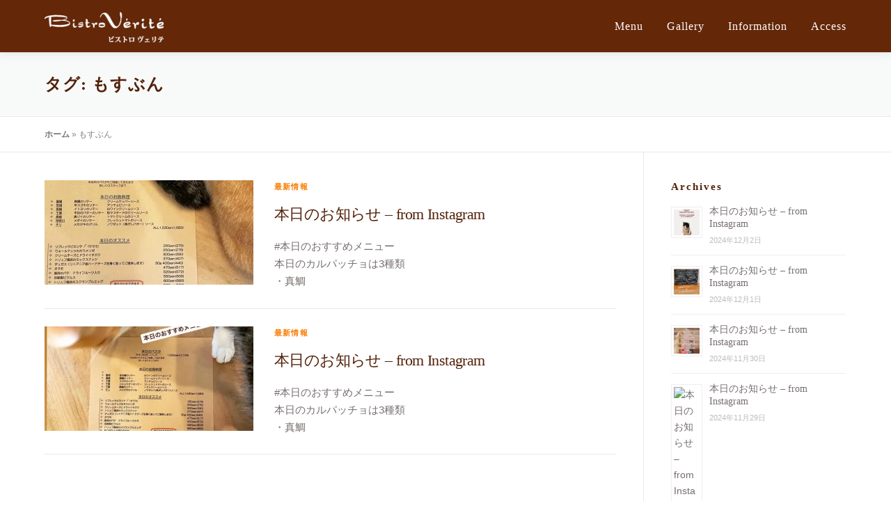

--- FILE ---
content_type: text/html; charset=UTF-8
request_url: https://bistro-verite.com/archives/tag/%E3%82%82%E3%81%99%E3%81%B6%E3%82%93
body_size: 59815
content:
<!DOCTYPE html><html dir="ltr" lang="ja" prefix="og: https://ogp.me/ns#"><head><meta charset="UTF-8"><meta name="viewport" content="width=device-width, initial-scale=1"><link rel="profile" href="https://gmpg.org/xfn/11"><meta name="robots" content="max-image-preview:large" /><link rel="canonical" href="https://bistro-verite.com/archives/tag/%e3%82%82%e3%81%99%e3%81%b6%e3%82%93" /><meta name="generator" content="All in One SEO (AIOSEO) 4.8.9" /> <script type="application/ld+json" class="aioseo-schema">{"@context":"https:\/\/schema.org","@graph":[{"@type":"BreadcrumbList","@id":"https:\/\/bistro-verite.com\/archives\/tag\/%E3%82%82%E3%81%99%E3%81%B6%E3%82%93#breadcrumblist","itemListElement":[{"@type":"ListItem","@id":"https:\/\/bistro-verite.com#listItem","position":1,"name":"\u30db\u30fc\u30e0","item":"https:\/\/bistro-verite.com","nextItem":{"@type":"ListItem","@id":"https:\/\/bistro-verite.com\/archives\/tag\/%e3%82%82%e3%81%99%e3%81%b6%e3%82%93#listItem","name":"\u3082\u3059\u3076\u3093"}},{"@type":"ListItem","@id":"https:\/\/bistro-verite.com\/archives\/tag\/%e3%82%82%e3%81%99%e3%81%b6%e3%82%93#listItem","position":2,"name":"\u3082\u3059\u3076\u3093","previousItem":{"@type":"ListItem","@id":"https:\/\/bistro-verite.com#listItem","name":"\u30db\u30fc\u30e0"}}]},{"@type":"CollectionPage","@id":"https:\/\/bistro-verite.com\/archives\/tag\/%E3%82%82%E3%81%99%E3%81%B6%E3%82%93#collectionpage","url":"https:\/\/bistro-verite.com\/archives\/tag\/%E3%82%82%E3%81%99%E3%81%B6%E3%82%93","name":"\u3082\u3059\u3076\u3093 | \u30d3\u30b9\u30c8\u30ed \u30f4\u30a7\u30ea\u30c6","inLanguage":"ja","isPartOf":{"@id":"https:\/\/bistro-verite.com\/#website"},"breadcrumb":{"@id":"https:\/\/bistro-verite.com\/archives\/tag\/%E3%82%82%E3%81%99%E3%81%B6%E3%82%93#breadcrumblist"}},{"@type":"Organization","@id":"https:\/\/bistro-verite.com\/#organization","name":"\u30d3\u30b9\u30c8\u30ed \u30f4\u30a7\u30ea\u30c6","description":"\u8c4a\u6d32\u3067\u76f4\u63a5\u4ed5\u5165\u308c\u305f\u671d\u3006\u306e\u65b0\u9bae\u306a\u7d20\u6750\u3001\u624b\u9593\u3068\u6642\u9593\u3092\u60dc\u3057\u307e\u306c\u6599\u7406\u3001\u6771\u4eac\u30fb\u6c5f\u6771\u533a\u5927\u5cf6\u306e\u4e0b\u753a\u30ab\u30b8\u30e5\u30a2\u30eb\u30d5\u30ec\u30f3\u30c1\u30ec\u30b9\u30c8\u30e9\u30f3","url":"https:\/\/bistro-verite.com\/","telephone":"+81336854127","logo":{"@type":"ImageObject","url":"https:\/\/bistro-verite.com\/wp-content\/uploads\/2023\/01\/cropped-bv_favi.png","@id":"https:\/\/bistro-verite.com\/archives\/tag\/%E3%82%82%E3%81%99%E3%81%B6%E3%82%93\/#organizationLogo","width":512,"height":512},"image":{"@id":"https:\/\/bistro-verite.com\/archives\/tag\/%E3%82%82%E3%81%99%E3%81%B6%E3%82%93\/#organizationLogo"},"sameAs":["https:\/\/www.facebook.com\/Bistro.verite\/","https:\/\/www.instagram.com\/bistro_verite\/"]},{"@type":"WebSite","@id":"https:\/\/bistro-verite.com\/#website","url":"https:\/\/bistro-verite.com\/","name":"\u30d3\u30b9\u30c8\u30ed \u30f4\u30a7\u30ea\u30c6","description":"\u8c4a\u6d32\u3067\u76f4\u63a5\u4ed5\u5165\u308c\u305f\u671d\u3006\u306e\u65b0\u9bae\u306a\u7d20\u6750\u3001\u624b\u9593\u3068\u6642\u9593\u3092\u60dc\u3057\u307e\u306c\u6599\u7406\u3001\u6771\u4eac\u30fb\u6c5f\u6771\u533a\u5927\u5cf6\u306e\u4e0b\u753a\u30ab\u30b8\u30e5\u30a2\u30eb\u30d5\u30ec\u30f3\u30c1\u30ec\u30b9\u30c8\u30e9\u30f3","inLanguage":"ja","publisher":{"@id":"https:\/\/bistro-verite.com\/#organization"}}]}</script> <link media="all" href="https://bistro-verite.com/wp-content/cache/autoptimize/css/autoptimize_f84df7eb1a78a0dadf51e39e02e15290.css" rel="stylesheet"><title>もすぶん | ビストロ ヴェリテ</title><link rel="canonical" href="https://bistro-verite.com/archives/tag/もすぶん" /><meta property="og:locale" content="ja_JP" /><meta property="og:type" content="article" /><meta property="og:title" content="もすぶん アーカイブ - ビストロ ヴェリテ" /><meta property="og:url" content="https://bistro-verite.com/archives/tag/もすぶん" /><meta property="og:site_name" content="ビストロ ヴェリテ" /><meta property="og:image" content="https://bistro-verite.com/wp-content/uploads/socialshare.jpg" /><meta property="og:image:width" content="1200" /><meta property="og:image:height" content="600" /><meta property="og:image:type" content="image/jpeg" /><meta name="twitter:card" content="summary_large_image" /> <script type="application/ld+json" class="yoast-schema-graph">{"@context":"https://schema.org","@graph":[{"@type":"CollectionPage","@id":"https://bistro-verite.com/archives/tag/%e3%82%82%e3%81%99%e3%81%b6%e3%82%93","url":"https://bistro-verite.com/archives/tag/%e3%82%82%e3%81%99%e3%81%b6%e3%82%93","name":"もすぶん アーカイブ - ビストロ ヴェリテ","isPartOf":{"@id":"https://bistro-verite.com/#website"},"primaryImageOfPage":{"@id":"https://bistro-verite.com/archives/tag/%e3%82%82%e3%81%99%e3%81%b6%e3%82%93#primaryimage"},"image":{"@id":"https://bistro-verite.com/archives/tag/%e3%82%82%e3%81%99%e3%81%b6%e3%82%93#primaryimage"},"thumbnailUrl":"https://bistro-verite.com/wp-content/uploads/20240507-060108.webp","breadcrumb":{"@id":"https://bistro-verite.com/archives/tag/%e3%82%82%e3%81%99%e3%81%b6%e3%82%93#breadcrumb"},"inLanguage":"ja"},{"@type":"ImageObject","inLanguage":"ja","@id":"https://bistro-verite.com/archives/tag/%e3%82%82%e3%81%99%e3%81%b6%e3%82%93#primaryimage","url":"https://bistro-verite.com/wp-content/uploads/20240507-060108.webp","contentUrl":"https://bistro-verite.com/wp-content/uploads/20240507-060108.webp","width":1440,"height":1800},{"@type":"BreadcrumbList","@id":"https://bistro-verite.com/archives/tag/%e3%82%82%e3%81%99%e3%81%b6%e3%82%93#breadcrumb","itemListElement":[{"@type":"ListItem","position":1,"name":"ホーム","item":"https://bistro-verite.com/"},{"@type":"ListItem","position":2,"name":"もすぶん"}]},{"@type":"WebSite","@id":"https://bistro-verite.com/#website","url":"https://bistro-verite.com/","name":"ビストロ ヴェリテ | 東京・江東区大島の下町フレンチ","description":"豊洲で直接仕入れた朝〆の新鮮な素材、手間と時間を惜しまぬ料理、東京・江東区大島の下町カジュアルフレンチレストラン","publisher":{"@id":"https://bistro-verite.com/#organization"},"potentialAction":[{"@type":"SearchAction","target":{"@type":"EntryPoint","urlTemplate":"https://bistro-verite.com/?s={search_term_string}"},"query-input":{"@type":"PropertyValueSpecification","valueRequired":true,"valueName":"search_term_string"}}],"inLanguage":"ja"},{"@type":"Organization","@id":"https://bistro-verite.com/#organization","name":"ビストロ ヴェリテ | 東京・江東区大島の下町フレンチ","url":"https://bistro-verite.com/","logo":{"@type":"ImageObject","inLanguage":"ja","@id":"https://bistro-verite.com/#/schema/logo/image/","url":"https://bistro-verite.com/wp-content/uploads/2023/01/cropped-bv_favi.png","contentUrl":"https://bistro-verite.com/wp-content/uploads/2023/01/cropped-bv_favi.png","width":512,"height":512,"caption":"ビストロ ヴェリテ | 東京・江東区大島の下町フレンチ"},"image":{"@id":"https://bistro-verite.com/#/schema/logo/image/"},"sameAs":["https://www.facebook.com/Bistro.verite","https://www.instagram.com/bistro_verite/"]}]}</script> <link rel='dns-prefetch' href='//use.fontawesome.com' /><link rel="alternate" type="application/rss+xml" title="ビストロ ヴェリテ &raquo; フィード" href="https://bistro-verite.com/feed" /><link rel="alternate" type="application/rss+xml" title="ビストロ ヴェリテ &raquo; コメントフィード" href="https://bistro-verite.com/comments/feed" /> <script>var head = document.getElementsByTagName('head')[0];
			// Save the original method
			var insertBefore = head.insertBefore;
			// Replace it!
			head.insertBefore = function(newElement, referenceElement) {
				if (newElement.href && newElement.href.indexOf('https://fonts.googleapis.com/css?family=') === 0) {
					return;
				}
				if (newElement.href && newElement.href.indexOf('https://fonts.gstatic.com/') === 0) {
					return;
				}
				insertBefore.call(head, newElement, referenceElement);
			};</script> <link rel="alternate" type="application/rss+xml" title="ビストロ ヴェリテ &raquo; もすぶん タグのフィード" href="https://bistro-verite.com/archives/tag/%e3%82%82%e3%81%99%e3%81%b6%e3%82%93/feed" />  <script type="text/javascript">window._wpemojiSettings = {"baseUrl":"https:\/\/s.w.org\/images\/core\/emoji\/16.0.1\/72x72\/","ext":".png","svgUrl":"https:\/\/s.w.org\/images\/core\/emoji\/16.0.1\/svg\/","svgExt":".svg","source":{"concatemoji":"https:\/\/bistro-verite.com\/wp-includes\/js\/wp-emoji-release.min.js?ver=d74b4ea6fcfd1c10b08243bd00b69349"}};
/*! This file is auto-generated */
!function(s,n){var o,i,e;function c(e){try{var t={supportTests:e,timestamp:(new Date).valueOf()};sessionStorage.setItem(o,JSON.stringify(t))}catch(e){}}function p(e,t,n){e.clearRect(0,0,e.canvas.width,e.canvas.height),e.fillText(t,0,0);var t=new Uint32Array(e.getImageData(0,0,e.canvas.width,e.canvas.height).data),a=(e.clearRect(0,0,e.canvas.width,e.canvas.height),e.fillText(n,0,0),new Uint32Array(e.getImageData(0,0,e.canvas.width,e.canvas.height).data));return t.every(function(e,t){return e===a[t]})}function u(e,t){e.clearRect(0,0,e.canvas.width,e.canvas.height),e.fillText(t,0,0);for(var n=e.getImageData(16,16,1,1),a=0;a<n.data.length;a++)if(0!==n.data[a])return!1;return!0}function f(e,t,n,a){switch(t){case"flag":return n(e,"\ud83c\udff3\ufe0f\u200d\u26a7\ufe0f","\ud83c\udff3\ufe0f\u200b\u26a7\ufe0f")?!1:!n(e,"\ud83c\udde8\ud83c\uddf6","\ud83c\udde8\u200b\ud83c\uddf6")&&!n(e,"\ud83c\udff4\udb40\udc67\udb40\udc62\udb40\udc65\udb40\udc6e\udb40\udc67\udb40\udc7f","\ud83c\udff4\u200b\udb40\udc67\u200b\udb40\udc62\u200b\udb40\udc65\u200b\udb40\udc6e\u200b\udb40\udc67\u200b\udb40\udc7f");case"emoji":return!a(e,"\ud83e\udedf")}return!1}function g(e,t,n,a){var r="undefined"!=typeof WorkerGlobalScope&&self instanceof WorkerGlobalScope?new OffscreenCanvas(300,150):s.createElement("canvas"),o=r.getContext("2d",{willReadFrequently:!0}),i=(o.textBaseline="top",o.font="600 32px Arial",{});return e.forEach(function(e){i[e]=t(o,e,n,a)}),i}function t(e){var t=s.createElement("script");t.src=e,t.defer=!0,s.head.appendChild(t)}"undefined"!=typeof Promise&&(o="wpEmojiSettingsSupports",i=["flag","emoji"],n.supports={everything:!0,everythingExceptFlag:!0},e=new Promise(function(e){s.addEventListener("DOMContentLoaded",e,{once:!0})}),new Promise(function(t){var n=function(){try{var e=JSON.parse(sessionStorage.getItem(o));if("object"==typeof e&&"number"==typeof e.timestamp&&(new Date).valueOf()<e.timestamp+604800&&"object"==typeof e.supportTests)return e.supportTests}catch(e){}return null}();if(!n){if("undefined"!=typeof Worker&&"undefined"!=typeof OffscreenCanvas&&"undefined"!=typeof URL&&URL.createObjectURL&&"undefined"!=typeof Blob)try{var e="postMessage("+g.toString()+"("+[JSON.stringify(i),f.toString(),p.toString(),u.toString()].join(",")+"));",a=new Blob([e],{type:"text/javascript"}),r=new Worker(URL.createObjectURL(a),{name:"wpTestEmojiSupports"});return void(r.onmessage=function(e){c(n=e.data),r.terminate(),t(n)})}catch(e){}c(n=g(i,f,p,u))}t(n)}).then(function(e){for(var t in e)n.supports[t]=e[t],n.supports.everything=n.supports.everything&&n.supports[t],"flag"!==t&&(n.supports.everythingExceptFlag=n.supports.everythingExceptFlag&&n.supports[t]);n.supports.everythingExceptFlag=n.supports.everythingExceptFlag&&!n.supports.flag,n.DOMReady=!1,n.readyCallback=function(){n.DOMReady=!0}}).then(function(){return e}).then(function(){var e;n.supports.everything||(n.readyCallback(),(e=n.source||{}).concatemoji?t(e.concatemoji):e.wpemoji&&e.twemoji&&(t(e.twemoji),t(e.wpemoji)))}))}((window,document),window._wpemojiSettings);</script> <link rel='stylesheet' id='font-awesome-svg-styles-css' href='https://bistro-verite.com/wp-content/cache/autoptimize/css/autoptimize_single_161eb8b96a7f970c0858a4d8e828096b.css' type='text/css' media='all' /><link rel='stylesheet' id='pz-linkcard-css-css' href='//bistro-verite.com/wp-content/uploads/pz-linkcard/style/style.min.css?ver=2.5.7.2.1' type='text/css' media='all' /><link rel='stylesheet' id='sow-button-wire-9c4ebb61b3b1-css' href='https://bistro-verite.com/wp-content/cache/autoptimize/css/autoptimize_single_330a62f65000cfcec600b4f67cf6d573.css?ver=d74b4ea6fcfd1c10b08243bd00b69349' type='text/css' media='all' /><style id='onepress-style-inline-css' type='text/css'>.site-logo-div img{height:32px;width:auto}#main .video-section section.hero-slideshow-wrapper{background:transparent}.hero-slideshow-wrapper:after{position:absolute;top:0px;left:0px;width:100%;height:100%;background-color:rgba(10,0,0,0.18);display:block;content:""}#parallax-hero .jarallax-container .parallax-bg:before{background-color:rgba(10,0,0,0.18)}.body-desktop .parallax-hero .hero-slideshow-wrapper:after{display:none!important}#parallax-hero>.parallax-bg::before{background-color:rgba(10,0,0,0.18);opacity:1}.body-desktop .parallax-hero .hero-slideshow-wrapper:after{display:none!important}a,.screen-reader-text:hover,.screen-reader-text:active,.screen-reader-text:focus,.header-social a,.onepress-menu a:hover,.onepress-menu ul li a:hover,.onepress-menu li.onepress-current-item>a,.onepress-menu ul li.current-menu-item>a,.onepress-menu>li a.menu-actived,.onepress-menu.onepress-menu-mobile li.onepress-current-item>a,.site-footer a,.site-footer .footer-social a:hover,.site-footer .btt a:hover,.highlight,#comments .comment .comment-wrapper .comment-meta .comment-time:hover,#comments .comment .comment-wrapper .comment-meta .comment-reply-link:hover,#comments .comment .comment-wrapper .comment-meta .comment-edit-link:hover,.btn-theme-primary-outline,.sidebar .widget a:hover,.section-services .service-item .service-image i,.counter_item .counter__number,.team-member .member-thumb .member-profile a:hover,.icon-background-default{color:#f97c00}input[type="reset"],input[type="submit"],input[type="submit"],input[type="reset"]:hover,input[type="submit"]:hover,input[type="submit"]:hover .nav-links a:hover,.btn-theme-primary,.btn-theme-primary-outline:hover,.section-testimonials .card-theme-primary,.woocommerce #respond input#submit,.woocommerce a.button,.woocommerce button.button,.woocommerce input.button,.woocommerce button.button.alt,.pirate-forms-submit-button,.pirate-forms-submit-button:hover,input[type="reset"],input[type="submit"],input[type="submit"],.pirate-forms-submit-button,.contact-form div.wpforms-container-full .wpforms-form .wpforms-submit,.contact-form div.wpforms-container-full .wpforms-form .wpforms-submit:hover,.nav-links a:hover,.nav-links a.current,.nav-links .page-numbers:hover,.nav-links .page-numbers.current{background:#f97c00}.btn-theme-primary-outline,.btn-theme-primary-outline:hover,.pricing__item:hover,.section-testimonials .card-theme-primary,.entry-content blockquote{border-color:#f97c00}.feature-item:hover .icon-background-default{color:#512300}#footer-widgets{}.gallery-carousel .g-item{padding:0px 1px}.gallery-carousel-wrap{margin-left:-1px;margin-right:-1px}.gallery-grid .g-item,.gallery-masonry .g-item .inner{padding:1px}.gallery-grid-wrap,.gallery-masonry-wrap{margin-left:-1px;margin-right:-1px}.gallery-justified-wrap{margin-left:-2px;margin-right:-2px}.bgimage-aboutverite{background-image:url("https://bistro-verite.com/wp-content/uploads/2023/01/bv_o01_c.jpg")}.bgimage-aboutdinner{background-image:url("https://bistro-verite.com/wp-content/uploads/bv_light_inside.jpg")}.section-sid1697696322953{background-image:url("https://bistro-verite.com/wp-content/uploads/2022/12/bv_sbg_01.jpg")}.section-todaysnews{background-image:url("https://bistro-verite.com/wp-content/uploads/2022/12/bv_sbg_01.jpg")}.section-aboutverite{background-color:rgba(10,10,10,0.2)}.section-services{background-image:url("https://bistro-verite.com/wp-content/uploads/2022/12/bv_sbg_01.jpg")}.section-aboutdinner{background-color:rgba(10,10,10,0.3)}.section-cta{background-color:rgba(249,124,0,1)}.section-gallery{background-color:rgba(255,255,255,1)}.section-news{background-image:url("https://bistro-verite.com/wp-content/uploads/2022/12/bv_sbg_01.jpg")}.section-info{background-image:url("https://bistro-verite.com/wp-content/uploads/paper-background-image.png")}.section-about{background-image:url("https://bistro-verite.com/wp-content/uploads/2022/12/bv_sbg_01.jpg")}.section-contact{background-image:url("https://bistro-verite.com/wp-content/uploads/2022/12/bv_sbg_01.jpg")}</style><link rel='stylesheet' id='font-awesome-official-css' href='https://use.fontawesome.com/releases/v6.2.1/css/all.css' type='text/css' media='all' integrity="sha384-twcuYPV86B3vvpwNhWJuaLdUSLF9+ttgM2A6M870UYXrOsxKfER2MKox5cirApyA" crossorigin="anonymous" /><link rel='stylesheet' id='font-awesome-official-v4shim-css' href='https://use.fontawesome.com/releases/v6.2.1/css/v4-shims.css' type='text/css' media='all' integrity="sha384-RreHPODFsMyzCpG+dKnwxOSjmjkuPWWdYP8sLpBRoSd8qPNJwaxKGUdxhQOKwUc7" crossorigin="anonymous" /> <script type="text/javascript" src="https://bistro-verite.com/wp-includes/js/tinymce/tinymce.min.js?ver=49110-20250317" id="wp-tinymce-root-js"></script> <script type="text/javascript" src="https://bistro-verite.com/wp-includes/js/tinymce/plugins/compat3x/plugin.min.js?ver=49110-20250317" id="wp-tinymce-js"></script> <script type="text/javascript" src="https://bistro-verite.com/wp-includes/js/jquery/jquery.min.js?ver=3.7.1" id="jquery-core-js"></script> <script type="text/javascript" id="responsive-lightbox-js-before">var rlArgs = {"script":"magnific","selector":"lightbox","customEvents":"","activeGalleries":true,"disableOn":0,"midClick":true,"preloader":true,"closeOnContentClick":true,"closeOnBgClick":true,"closeBtnInside":true,"showCloseBtn":true,"enableEscapeKey":true,"alignTop":false,"fixedContentPos":"auto","fixedBgPos":"auto","autoFocusLast":true,"woocommerce_gallery":false,"ajaxurl":"https:\/\/bistro-verite.com\/wp-admin\/admin-ajax.php","nonce":"a7dcac44d1","preview":false,"postId":4482,"scriptExtension":false};</script> <link rel="https://api.w.org/" href="https://bistro-verite.com/wp-json/" /><link rel="alternate" title="JSON" type="application/json" href="https://bistro-verite.com/wp-json/wp/v2/tags/86" /><link rel="EditURI" type="application/rsd+xml" title="RSD" href="https://bistro-verite.com/xmlrpc.php?rsd" /> <noscript><style>.lazyload[data-src]{display:none !important;}</style></noscript><script type="text/javascript">function textTrim() {
  // テキストをトリミングする要素
  var selector = document.getElementsByClassName('su-post-excerpt');
 
  // 制限する文字数
  var wordCount = 200;
 
  // 文末に追加したい文字
  var clamp = '…';
 
  for (var i = 0; i < selector.length; i++) {
    // 文字数を超えたら
    if (selector[i].innerText.length > wordCount) {
      var str = selector[i].innerText; // 文字数を取得
      str = str.substr(0, (wordCount - 1)); // 1文字削る
      selector[i].innerText = str + clamp; // 文末にテキストを足す
    }
  }
}
textTrim();</script><link rel="icon" href="https://bistro-verite.com/wp-content/uploads/2023/01/cropped-bv_favi-32x32.png" sizes="32x32" /><link rel="icon" href="https://bistro-verite.com/wp-content/uploads/2023/01/cropped-bv_favi-192x192.png" sizes="192x192" /><link rel="apple-touch-icon" href="https://bistro-verite.com/wp-content/uploads/2023/01/cropped-bv_favi-180x180.png" /><meta name="msapplication-TileImage" content="https://bistro-verite.com/wp-content/uploads/2023/01/cropped-bv_favi-270x270.png" /><style type="text/css" id="wp-custom-css">/* body  */

body, button, input, select, textarea {
    font-size: 15px;
	color: #776e6e;
	font-family: "游ゴシック体","Yu Gothic",YuGothic,"ヒラギノ角ゴ Pro","Hiragino Kaku Gothic Pro","メイリオ",Meiryo,"MS Pゴシック","MS PGothic",sans-serif;
}

a:focus, a:hover {
    color: #f97c00;
}

.entry-content, .entry-content p, .entry-excerpt, .entry-excerpt p, .entry-meta, .entry-meta p, .entry-meta a, .tags-links, .tags-links a, .cat-links, .cat-links a, .list-article-meta, .list-article-meta a{
		font-family: "游ゴシック体","Yu Gothic",YuGothic,"ヒラギノ角ゴ Pro","Hiragino Kaku Gothic Pro","メイリオ",Meiryo,"MS Pゴシック","MS PGothic",sans-serif;
}

.page-header .entry-title, .page-header .page-title {
    text-transform: none;
}

body h1, body h2, body h3, body h4, body h5, body h6, .entry-header .entry-title, body .section-title-area .section-title, body .section-title-area .section-subtitle, body .hero-content-style1 h2 {
    font-family: "游明朝体","Yu Mincho",YuMincho,"ヒラギノ明朝 Pro","Hiragino Mincho Pro","MS P明朝","MS PMincho",serif !important;
	font-weight:500;
	font-size:26px;
}

.cta-heading h2 {
	font-weight:600;
	line-height:1.6;
	font-size: 1.3rem;
}

h1, h2, h3, h4, h5, h6, h1 a, h2 a, h3 a, h4 a, h5 a, h6 a  {
    color: #522108;
}

h1 span {
	font-weight:600;
}
@media (min-width: 768px) {
.type-page  h2 {
  font-size: 24px;
  }
}

.type-page p+h2, .type-page ul+h2,  .type-page ol+h2,  .type-page dl+h2, .type-page p+h3, .type-page ul+h3,  .type-page ol+h3,  .type-page dl+h3 {
	margin-top:1.5em;
}

p+h4, ul+h4, ol+h4, dl+h4 {
	margin-top:2em;
}


.page-header.page--cover .entry-title {
    font-weight: 400;
}

@media (max-width: 600px) {
span.user_set_br {
	display:block;
}
}

/* ウィジェット */

.sidebar .widget .widget-title {
    text-transform: none;
}

.sidebar .widget a {
    color: #776e6e;
    font-size: 14px;
}


/* フッタ */

.site-footer, .footer-widgets {
    background: #642708;
    color: #ddd;
    font-size: 14px;
	text-align:center;
	font-family: "游ゴシック体","Yu Gothic",YuGothic,"ヒラギノ角ゴ Pro","Hiragino Kaku Gothic Pro","メイリオ",Meiryo,"MS Pゴシック","MS PGothic",sans-serif;
}
.site-footer, .footer-widgets p, .site-footer, .footer-widgets a {
	font-family: "游ゴシック体","Yu Gothic",YuGothic,"ヒラギノ角ゴ Pro","Hiragino Kaku Gothic Pro","メイリオ",Meiryo,"MS Pゴシック","MS PGothic",sans-serif;
}
.footer-widgets.section-padding {
    padding: 4rem 0rem 0rem;
}

.site-footer .footer-connect {
    padding: 0rem 0rem 5rem;
}

#footer-widgets .sidebar .widget a {
    color: #ddd;
}

.site-footer .btt a {
	    background: #441a05;
    color: #ddd;
}

.site-footer .site-info {
    background: #441a05;
    font-weight: 500;
    color: #ddd;
}

.bv_contact_phone_btn {
  border: 1px solid #ffffff!important;
	font-family: "游明朝体","Yu Mincho",YuMincho,"ヒラギノ明朝 Pro","Hiragino Mincho Pro","MS P明朝","MS PMincho",serif!important;
    text-transform: none;
	font-size:18px!important;
	line-height:1.4!important;
	font-weight:500;
	letter-spacing:0.2rem;
}

.bv_contact_phone_btn:hover {
	text-decoration:none!important;
}

@media screen and (max-width: 720px){
.bv_contact_phone_btn {
	font-size:16px!important;
		letter-spacing:0.16rem;
	padding:1.3rem!important;

	}
}


/* トップメニュー */

.page-template-template-frontpage .site-logo-div .custom-logo {
	height:44px;
}

@media only screen and (max-width: 720px){
.page-template-template-frontpage .site-logo-div .custom-logo {
    height: 40px;
	}
}

@media only screen and (max-width: 640px){
.page-template-template-frontpage .site-logo-div .custom-logo {
    height: 32px;
}
}

#site-navigation .onepress-menu a {
	font-family: "游明朝体","Yu Mincho",YuMincho,"ヒラギノ明朝 Pro","Hiragino Mincho Pro","MS P明朝","MS PMincho",serif;
    text-transform: none;
	font-size:16px;
	font-weight:500;
}

#site-navigation .onepress-menu ul.sub-menu li a{
    color: #776e6e !important;
    font-size: 14px !important;
}


/* サイドバー */

.sidebar .widget ul.menu{
	  list-style: none;
}

.sidebar .widget li.menu-item{
  position: relative;
  padding: 0 0 0 1em;
}

.sidebar .widget li.menu-item::before {
  position: absolute;
  left: 0;
	padding-top:0.2rem;
  font-family: "Font Awesome 5 Free";
  font-weight: 600;
  content: '\f105';
	font-size:0.8rem;
}

.sidebar .widget li.menu-item {
	font-family: "游ゴシック体","Yu Gothic",YuGothic,"ヒラギノ角ゴ Pro","Hiragino Kaku Gothic Pro","メイリオ",Meiryo,"MS Pゴシック","MS PGothic",sans-serif;
}

/* ヘッダ */

.site-header {
    background: #642708;
}

#nav-toggle span, #nav-toggle span:before, #nav-toggle span:after {
	background-color: #ffffff;
}

.onepress-menu a{
	color:#fff;
}

.onepress-menu ul.sub-menu li a {
color:#776e6e;
}

.site-logo-div img {
    height: 44px;
    width: auto;
}
	
@media only screen and (max-width: 720px){
.site-logo-div img{
		    height: 40px;
}
}
	
@media only screen and (max-width: 640px){
.site-logo-div img {
    height: 32px;
}
.site-branding .site-logo-div {
    line-height: 55px;
}
.site-header {
    line-height: 55px;
}
.page-header.page--cover {
	padding:50px 0 60px;
}
}


/* 投稿全般 */
.bv_insta_img {
	display:none;
}

.su-post-excerpt, .su-post-excerpt p, .su-post-meta, .su-post-meta p {
	    font-family: "游ゴシック体","Yu Gothic",YuGothic,"ヒラギノ角ゴ Pro","Hiragino Kaku Gothic Pro","メイリオ",Meiryo,"MS Pゴシック","MS PGothic",sans-serif;
}

.su-post-excerpt-more-link {
	margin-top:1em;
	text-align:right;
}

.list-article .entry-excerpt {
	  height: 5rem;
  overflow: hidden;
  position: relative;
  height: calc( 1.7em * 3 );
  line-height: 1.7;
}


/* ボディ調整 */

@media (min-width: 576px){
.container {
	width:90%;
    padding-right: 0;
    padding-left: 0;
}
}


/* ヒーロー */

.h-on-top.is-transparent #hero .container .hero__content {
    margin-top: 40px;
}

.hero-slideshow-normal .container {
    padding: 10% 10px;
}


.hero-large-text {
	font-family: "游明朝体","Yu Mincho",YuMincho,"ヒラギノ明朝 Pro","Hiragino Mincho Pro","MS P明朝","MS PMincho",serif!important;
	font-size:40px!important;
}

.hero-small-text, .hero-small-text p, .btn-secondary-outline {
font-family: "游明朝体","Yu Mincho",YuMincho,"ヒラギノ明朝 Pro","Hiragino Mincho Pro","MS P明朝","MS PMincho",serif!important;
    font-style: normal;
}

.hero-small-text p {
	line-height:1.6;
	font-weight:500!important;
	font-size:18px;
}


@media screen and (max-width: 850px) {
.hero-large-text {
	font-size:36px!important;
	}
.hero-small-text p {
	font-size:16px;
}
}

@media screen and (max-width: 720px) {
.hero-large-text {
	font-size:27px!important;
}
.hero-small-text p {
	font-size:16px;
}
}


/* ボタン */

.btn.btn-secondary-outline {
    background: rgb(229 124 19 / 80%);
}


/* セクション */
.section-padding {
  padding: 60px 0px;
  padding: 4rem 0rem;
}

.section-title-area .section-title {
     text-transform:none;
}


/* 最新情報 */

#todaysnews .section-content-area {
	width:50%;
	height: 50%;
	margin:-30px auto 100px;
}

#todaysnews .bv_center {
	text-align:center;
	margin:0 auto;
}

#todaysnews .bv_insta_button {
	margin-top:0;
	background-color: rgb(229 124 19 / 98%)!important;
}


@media screen and (max-width: 1140px){
#todaysnews .section-content-area {
	width:80%;
}	
}

@media screen and (max-width: 850px) {
#todaysnews .section-content-area {
	width:100%;
}	
}	
	
#todaysnews .section-title-area {
    margin-bottom: 2.5em;
}

#todaysnews .section-desc {
    margin-top: 0;
}

#todaysnews .su-post-excerpt {
	position: relative;
  line-height: 1.7;
	font-family: "游ゴシック体","Yu Gothic",YuGothic,"ヒラギノ角ゴ Pro","Hiragino Kaku Gothic Pro","メイリオ",Meiryo,"MS Pゴシック","MS PGothic",sans-serif!important;
}

#todaysnews .su-post-excerpt-more-link {
	display:none;
}

.bv_post_list {
	display:flex;
	width:100%;
	flex-wrap:now-wrap;
}

.bv_post_list_child {
	width:auto;
}

#todaysnews	.su-post-thumbnail {
float:none;
}

@media screen and (min-width: 940px) {
  .section-title-area .section-title {
  font-size: 24px;
  letter-spacing: 2px;
}
}

@media screen and (max-width: 640px) {
#todaysnews	.su-post-thumbnail {
		margin:0;
		width:100%!important;
		text-align:center;
		margin-bottom:2em;
	}	
#todaysnews .section-title-area .section-title {
    font-size: 22px;
}
#todaysnews h2.su-post-title, #todaysnews .su-post-meta, #todaysnews .su-post-excerpt{
	text-align:left;
}
.bv_post_list {
	width:100%;
	flex-wrap:wrap;
}
.bv_post_list_child {
		width:100%;
	}
}

#todaysnews .su-post-excerpt p{
	margin-bottom:1rem;
}

#todaysnews .su-post-excerpt.is-hidden::after {
  content: "…";
  font-size: 1.2rem;
  background: #fff;
  position: absolute;
  right: 12px;
  bottom: 0;
}

#todaysnews .su-post-excerpt-more-link {
	margin-top:2rem;
	text-align:center;
}

#todaysnews .su-post {
	margin-bottom:1rem;
}

/* サービス */
#service .container {
}

.section-services .service-item .service-title {
    color: #522108;
	font-size:1.2rem;
}

.section-services .service-item .service-content p{
	color: #776e6e;
	    font-family: "游ゴシック体","Yu Gothic",YuGothic,"ヒラギノ角ゴ Pro","Hiragino Kaku Gothic Pro","メイリオ",Meiryo,"MS Pゴシック","MS PGothic",sans-serif;
}


/* CTA */

.section-padding {
    padding: 40px 0px;
    padding: 4rem 0rem;
}

.btn-outline-secondary {
    font-size: 18px;
    font-size: 1.15rem;
    font-family: "游明朝体","Yu Mincho",YuMincho,"ヒラギノ明朝 Pro","Hiragino Mincho Pro","MS P明朝","MS PMincho",serif;
  letter-spacing: 3px;
	    color: #fff;
    background-image: none;
    background-color: transparent;
    border-color: #fff;
}

.btn-outline-secondary:hover {
    color: rgba(249,124,0,1);
    background-color: #fff;
    border-color: #fff;
}

/* About Verite */
/* ヴェリテのこだわり */

#aboutverite .section-title, .section-desc, #aboutverite .section-content-area, 
#aboutdinner .section-title, .section-desc, #aboutdinner .section-content-area{
	color:#fff;
}

#aboutverite .section-desc p, #aboutdinner .section-desc p {
	color:#fff;
	font-family: "游明朝体","Yu Mincho",YuMincho,"ヒラギノ明朝 Pro","Hiragino Mincho Pro","MS P明朝","MS PMincho",serif;
}

#aboutverite .custom-section-content, #aboutverite .custom-section-content p, #aboutdinner .custom-section-content, #aboutdinner .custom-section-content p {
		font-family: "游ゴシック体","Yu Gothic",YuGothic,"ヒラギノ角ゴ Pro","Hiragino Kaku Gothic Pro","メイリオ",Meiryo,"MS Pゴシック","MS PGothic",sans-serif;
}


/* Galleryページ */
.gallery { /** ギャラリーを囲むボックス **/
	width: 100%;
	margin-bottom: 20px !important;
    overflow: hidden;
}

.gallery br {display: none;} /** 自動で挿入される clearfix の余白解除 **/

.gallery-item { /** 画像共通のスタイル **/
    float: left;
	margin-bottom: 0 !important;
}
.gallery-icon { /** 画像を囲む dt のスタイル **/
    text-align: center;
}

.gallery-icon img {
	width: 100%;
	height: auto;
	margin-bottom: 10px !important;
}

.gallery-caption { /** キャプション **/
    color: #222;
    font-size: 12px;
    margin: 0 0 10px;
    text-align: center;
}

.gallery-columns-1 .gallery-item { /** カラムなし **/
    width: 100%;
    margin-right: 0;
}
.gallery-columns-2 .gallery-item { /** 2カラム **/
	width: 48%;
	margin: 0 1%;
}
.gallery-columns-3 .gallery-item { /** 3カラム **/
    width: 31.33333%;
	margin: 0 1%;
}
.gallery-columns-4 .gallery-item { /** 4カラム **/
    width: 23%;
    margin: 0 1%;
}
.gallery-columns-5 .gallery-item { /** 5カラム **/
    width: 18%;
    margin: 0 1%;
}

@media screen and (max-width: 640px) {
	/* 640px以下用の記述 */
	.gallery-columns-3 .gallery-item, .gallery-columns-4 .gallery-item, .gallery-columns-5 .gallery-item {
		width: 48%;
		max-width: 48%;
		margin: 0 1%;
	}
}


/* トップ Gallery */

#gallery .section-title-area {
	    margin-bottom:4rem;
}

#gallery .btn-theme-primary-outline {
		font-family: "游明朝体","Yu Mincho",YuMincho,"ヒラギノ明朝 Pro","Hiragino Mincho Pro","MS P明朝","MS PMincho",serif;
	font-weight:500;
	font-size:1rem;
}


/* トップ Information */
#info .section-title {
	margin-bottom:2.2rem;
}
#info .section-title-area {
	margin-bottom:30px;
}

.info_button {
	text-align:center;
}

#info .btn-theme-primary-outline {
		font-family: "游明朝体","Yu Mincho",YuMincho,"ヒラギノ明朝 Pro","Hiragino Mincho Pro","MS P明朝","MS PMincho",serif;
	font-weight:500;
	font-size:1rem;
}

#post-grid-1902 .item {
	margin-bottom:0;
}

#info .skin.flat .layer-content {
    margin-bottom: 0rem;
}


#info .su-post {
	margin-bottom:4em;
	padding-bottom:2em;
	border-bottom:1px solid rgb(119 110 110 / 30%);
}

.bv_ex_readmore {
	text-align:right;
}

#info	.element-media {
		margin-bottom:1em;
	}	

#info .title a {
	font-size:1.2rem;
	padding:0 5px;
}

#info .excerpt {
		padding:0 5px 15px;
}

#info .skin.flat .layer-wrapper {
		box-shadow: 0 1px 1px rgb(0 0 0 / 8%);
    -moz-box-shadow: 0 1px 1px rgba(0, 0, 0, 0.08);
    -webkit-box-shadow: 0 1px 1px rgb(0 0 0 / 8%);
		transition: all 100ms ease-out 0s;}

#info .skin.flat .layer-wrapper:hover {
		 box-shadow: 0 6px 9px rgb(0 0 0 / 9%);}


#post-grid-1902 .item {
	margin-bottom:30px;
}

#post-grid-1902 .pagination {
	display:none;
}

@media only screen and (min-width: 768px){
#post-grid-1902 .item {
    width: calc((100% - 60px) / 2)!important;
    height: auto;
	margin-left:15px;
	margin-right:15px;
}
}

.info_readmore {
		font-family: "游明朝体","Yu Mincho",YuMincho,"ヒラギノ明朝 Pro","Hiragino Mincho Pro","MS P明朝","MS PMincho",serif;
	font-size:0.9rem!important;
	padding: 0.2rem 0.75rem;
	text-transform:none;
}

.info_readmore:hover{
	    background: #f97c00;
}


@media screen and (max-width: 720px) {
#info	.su-post-thumbnail {
		float:none!important;
		margin:0;
		width:100%!important;
		text-align:center;
		margin-bottom:2em;
	}	
#info .section-title-area {
		margin-bottom:20px!important;
}
#info .section-title-area .section-title {
    font-size: 23px;
}
}


/* トップ Access */

.bv_access {
	line-height:2;
}

.bv_access .bv_access_item{
	display:flex;
	margin-bottom:1em;
	font-family: "游ゴシック体","Yu Gothic",YuGothic,"ヒラギノ角ゴ Pro","Hiragino Kaku Gothic Pro","メイリオ",Meiryo,"MS Pゴシック","MS PGothic",sans-serif;
}

.bv_access_title {
	width:2.5em;
			font-family: "游明朝体","Yu Mincho",YuMincho,"ヒラギノ明朝 Pro","Hiragino Mincho Pro","MS P明朝","MS PMincho",serif;
	font-weight:500;
}

.bc_access_text ul{
    margin: 0;
    padding: 0;
	    list-style-position:inside;
}

.bc_access_text ul li{
    margin: 0;
    margin-bottom: 0;
}

.bc_access_text .bv_re_small{
	font-size:0.9rem;
}

/* Access 個別ページ */

#access .section-title-area {
	    margin-bottom: 4rem;
}

.section-about .row > div {
    margin-top: 0;
}


.info_items_wrapper_excerpt {
	font-family: "游ゴシック体","Yu Gothic",YuGothic,"ヒラギノ角ゴ Pro","Hiragino Kaku Gothic Pro","メイリオ",Meiryo,"MS Pゴシック","MS PGothic",sans-serif!important;
}

.info_items_wrapper_excerpt a {
display: block;
	margin-left:auto;
	margin-right:0;
	margin-top:0.5rem;
	width:8rem;
line-height: 1.25;
text-align: center;
white-space: nowrap;
vertical-align: middle;
-webkit-user-select: none;
-moz-user-select: none;
-ms-user-select: none;
user-select: none;
border: 1px solid transparent;
transition: all .2s ease-in-out;

-webkit-border-radius: 2px;
-moz-border-radius: 2px;
border-radius: 2px;
box-shadow: 0 -1px 0 0 rgb(0 0 0 / 10%) inset;
font-size: 13px;
font-size: 0.8125rem;
font-weight: 500;

background-color: transparent;
background-image: none;
color: #f97c00;
border-color: #f97c00;

font-family: "游明朝体","Yu Mincho",YuMincho,"ヒラギノ明朝 Pro","Hiragino Mincho Pro","MS P明朝","MS PMincho",serif;
font-size: 0.9rem!important;
padding: 0.2rem 0.75rem;
text-transform: none;
}

.info_items_wrapper_excerpt a:hover{
	color:#fff;
	background-color:#f97c00;
}

.info_items_wrapper_excerpt a:active{
	color:#f97c00;
}

.skin.flat .layer-content {
    margin: 0 15px;
	margin-bottom:1.5rem;
}

/* 調整 */

@media screen and (max-width: 719px){
.section-padding {
 padding: 3rem 0rem;
}

#todaysnews .section-title-area {
    margin-bottom: 0;
}
#todaysnews .section-desc p {
		    margin-bottom: 5px;
	}
#todaysnews .section-title-area .section-title, #aboutverite .section-title, #aboutdinner .section-title, #gallery .section-title, #info .section-title, #access .section-title, #service .section-title {
		font-size:22px;
	}
#gallery .section-title-area, #access .section-title-area {
    margin-bottom: 3rem;
}
	#info .section-title-area {
    margin-bottom: 2.5rem;
}
.section-services .service-item .service-title, #info .title a {
    font-size: 1.3rem;
}
}

.su-post-excerpt {
	line-height:1.7;
}


.bv_insta_button {
	margin-top:10px;
	padding-top:0.5rem;
	padding-bottom:0.5rem;
}


/* Pages */
.bv_menu_pages ul {
	padding-left:0;
}

.bv_menu_pages ul li {
	font-size:1rem;
	padding-bottom:0.5rem;
}

.bv_img_caption {
	font-style: italic;
	line-height: 1.35;
	font-size: 13px;
	text-align:center;
	color: #776e6e;
}

.bv_menu_pages .su-note-inner {
    border-width: 3px!important;
	background-color:#fff1de!important;
}

.bv_menu_sub_list {
	font-family: "游明朝体","Yu Mincho",YuMincho,"ヒラギノ明朝 Pro","Hiragino Mincho Pro","MS P明朝","MS PMincho",serif;
	color:#522108;
	font-size:1rem;
}

.bv_menu_pages h3 {
	font-size:22px;
	line-height:1.5;
}

.bv_menu_pages h4 {
	font-size:18px;
}

@media only screen and (max-width: 767px){
	.bv_img_caption {
	padding-bottom:40px
	}
.bv_menu_pages h3 {
	font-size:20px;
	padding-bottom:20px;
}
.bv_menu_pages h4 {
	font-size:17px;
}
}

@media only screen and (max-width: 767px){
.bv_menu_pages	.su-row .su-column+.su-column {
    margin: 0 0;
}
#aboutverite .section-title,
#aboutdinner .section-title,
#gallery .section-title,
#bgimage-info .section-title,
#access .section-title,
#bgimage-todaysnews .section-title, #service .section-title{
    font-size:23px;
}
.cta-heading h2 {
    font-size: 23px;
    font-size: 1.2rem;
}
	#section-cta {
	 padding:3rem 1rem;
	}
}

.su-posts-default-loop h2.su-post-title {
    clear: none;
    margin: 0 0 0.3em;
    font-size: 1.3em!important;
    font-weight: 500!important;
}

.list-article-content h2.entry-title a {
		font-size:22px;
	}

@media only screen and (max-width: 720px){
.su-posts-default-loop h2.su-post-title {
	font-size:1.28rem!important
	}
h1.entry-title {
		font-size:22px!important;
	}
	.page-header .entry-title, .page-header .page-title {
 font-size:22px;
	}
.entry-content h2{
		font-size:22px;
	line-height:1.5;
	padding-bottom:1rem;
}
.entry-content h3 {
		font-size:18px;
		line-height:1.6;
	}
.list-article-content h2.entry-title a {
		font-size:20px;
	}
}

.btn {
	font-weight:500;
}

.hero__content .btn:after {
	content: '';
    width: 14px;
    height: 7px;
    margin-left: 10px;
    display: inline-block;
    background: url(wp-content/uploads/arrow_r_w.svg) no-repeat 0 0;
    background-size: contain;
}

.hero__content .btn:hover:after {
    background: url(wp-content/uploads/arrow_r_b.svg) no-repeat 0 0;
}


/* ギャラリー個別 */

.all-gallery .btn:after {
		content: '';
    width: 14px;
    height: 7px;
    margin-left: 8px;
    display: inline-block;
    background: url(wp-content/uploads/arrow_r_o.svg) no-repeat 0 0;
    background-size: contain;
}

.all-gallery .btn:hover:after {
	    background: url(wp-content/uploads/arrow_r_w.svg) no-repeat 0 0;
}


/* su */

.su-post-excerpt-more-link a:after, .info_items_wrapper_excerpt a:after {
	content: '';
    width: 12px;
    height: 6px;
    margin-left: 6px;
    display: inline-block;
    background: url(wp-content/uploads/arrow_r_o.svg) no-repeat 0 0;
    background-size: contain;
}

.su-post-excerpt-more-link a:hover:after,.info_items_wrapper_excerpt a:hover:after {
    width: 12px;
    height: 6px;
    margin-left: 6px;
    display: inline-block;
    background: url(wp-content/uploads/arrow_r_w.svg) no-repeat 0 0;
    background-size: contain;
}

.su-divider {
	border-color: #e9e9e9!important;
}


/* ブログページ */
.bv_blog_catch {
	text-align:center;
	margin-bottom:45px;
	margin-top:20px;
	line-height:1.8;
}

.su-column-inner ul {
	padding-left:0
}

.type-post h4, .type-verite_information h4 {
	    font-size: 22px;
}


.bv_postpage-list h5 {
	font-size:20px;
	padding:10px 0 0 0;
}

.bv_postpage-list h5+h5 {
	padding:20px 0 0 0;
}

.bv_postpage-list ul {
	margin-bottom:2rem;
	list-style: none;
}
.bv_postpage-list ul li{
margin-left: 1em;
}
.bv_postpage-list ul ul {
	list-style:circle;
}
.bv_postpage-list ul ul li{
	margin-left: 2em;
}

@media only screen and (max-width: 720px){
.bv_postpage-list h5 {
	font-size:18px;
}
}

@media only screen and (max-width: 640px){
.bv_postpage-list h5 {
	font-size:16px;
}
.bv_postpage-list ul {
	margin-bottom:2.5rem;
	list-style: none;
}
.bv_postpage-list ul li{
margin-left: 0;
}
.bv_postpage-list ul ul li{
	margin-left: 0em;
}
}


.su-button-style-flat {
	margin-top:20px;
    border-radius: 3px!important;
    -moz-border-radius: 3px!important;
    -webkit-border-radius: 3px!important;
}
.su-button-style-flat span {
	padding:5px 24px!important;	
	font-size:14px!important;	
}

/* カテゴリー・タグ一覧ページ */
.list-article-thumb img {
	height:150px;
	object-fit:cover;
}


/* Contact ページ */
.wpcf7-form {
	font-size:15px;
	font-weight:400;
}
/* ----------------------------------------------------------------------
 Contactform - お問い合わせフォーム
---------------------------------------------------------------------- */
.wpcf7 { width:100%; margin:0 0 2.5em !important; padding:0; border:1px solid #ddd; background:#fafafa; font-size:14px; }
.wpcf7 form { margin:1.5em 1.5em 0; }
.wpcf7 p { margin-bottom:1em; font-size:16px; }
.wpcf7 input, .wpcf7 textarea { -webkit-box-sizing:border-box; box-sizing:border-box; width:100%; padding:8px; border:1px solid #ccc; line-height:1.2; }
.wpcf7 select, .wpcf7 input[type=checkbox], .wpcf7 input[type=radio] { width:auto; max-width:97%; padding:8px; border:1px solid #ccc; }
.wpcf7 select, .wpcf7 .wpcf7-list-item-label { font-size:14px; line-height:1.2; }
.wpcf7 .wpcf7-list-item { display:block; }
.wpcf7 textarea { height:300px; }
.wpcf7 input:focus, .wpcf7 textarea:focus { border:1px solid #bbb; outline:none; }
.wpcf7 .wpcf7-submit, .wpcf7 .wpcf7-previous { -webkit-transition:all .3s; -webkit-box-sizing:border-box; box-sizing:border-box; display:block; position:relative; width:225px; height:48px; margin:30px auto 0; border:none !important; outline:none; background-color:#f97c00; color:#fff; font-size:14px; line-height:1.5; text-align:center; text-decoration:none; cursor:pointer; transition:all .3s; }
.wpcf7 .wpcf7-submit:before, .wpcf7 .wpcf7-submit:after { -webkit-box-sizing:border-box; box-sizing:border-box; }
.wpcf7 .wpcf7-submit:hover, .wpcf7 .wpcf7-previous:hover { background-color:#fc8b1c; }
.wpcf7 .wpcf7-submit .wpcf7-not-valid { background:pink; }
.wpcf7 .wpcf7-submit .wpcf7-response-output { -webkit-border-radius:4px; -moz-border-radius:4px; margin:10px 0 0; padding:8px 35px 8px 14px; border-radius:4px; }
.wpcf7 .wpcf7-submit .wpcf7-validation-errors { border:1px solid #EED3D7; background-color:#F2DEDE; color:#B94A48; }
.wpcf7 .wpcf7-submit .wpcf7-mail-sent-ok { border:1px solid #BCE8F1; background-color:#D9EDF7; color:#3A87AD; }
.wpcf7 .wpcf7-previous + br { display: none; }
.wpcf7 form .wpcf7-response-output{ margin: 2em 0.5em 2em; padding:0; border: none; text-align:center; }
.wpcf7 form.invalid .wpcf7-response-output, .wpcf7 form.unaccepted .wpcf7-response-output{ color:#dc3232; font-size: 1em; }

/* Style for DIVA dark ver. */
.wpcf7 { color:#000; }

.wpcf7 .wpcf7-list-item-label {
	font-size:15px;
}

.wpcf7 label, .wpcf7 p, #contact p{
	font-family: "游ゴシック体","Yu Gothic",YuGothic,"ヒラギノ角ゴ Pro","Hiragino Kaku Gothic Pro","メイリオ",Meiryo,"MS Pゴシック","MS PGothic",sans-serif!important;
	font-size:15px;
}

.wpcf7-list-item {
	margin-left:0;
}


#contact .so-widget-sow-button-wire-fec115bb3fb8 .ow-button-base a.bv_contact_phone_btn {
	background-color:#f97c00;
	border-color:#f97c00;
	font-size:16px!important;
	padding:1rem 2rem;
	    -webkit-border-radius: 5px;
    -moz-border-radius: 5px;
    border-radius: 5px;
	color:#fff;
}

#contact .so-widget-sow-button-wire-fec115bb3fb8 .ow-button-base a.bv_contact_phone_btn:hover{
	background-color:transparent;
	color:#f97c00!important;
	border-color:#f97c00!important;
}


/* Infomation List Page*/
.bv_info_list .su-post-excerpt-more-link  {
	padding-bottom:4em;
	border-bottom:1px solid #eee;
}

.bv_info_list .su-post-thumbnail {
	margin-bottom:1rem;
}


/* フッタ */
.ow-button-base a.ow-icon-placement-left .sow-icon-image, .ow-button-base a.ow-icon-placement-left [class^="sow-icon-"] {
    margin: 0em 0.25em -0.1em 0em;
    float: left;
}

.grecaptcha-badge { visibility: hidden; }


/* トップ表示用最新１件 */
.top_info_wrapper{
	text-align:center;
	border-bottom:1px solid #ddd
}
#sid1697696322953 {
	padding-bottom:0;
}

/* 見出し　非表示　*/

.post-5269 .entry-title{
	display: none;
}

.post-4863 .entry-title{
	display: none;
}

.post-3901 .entry-title{
	display: none;
}

.post-3752 .entry-title{
	display: none;
}

.post-3514 .entry-title{
	display: none;
}

.post-3512 .entry-title{
	display: none;
}

.post-3507 .entry-title{
	display: none;
}

/* 投稿者　非表示　*/

.byline{
	display: none;
}</style></head><body data-rsssl=1 class="archive tag tag-86 wp-custom-logo wp-theme-onepress group-blog site-header-transparent">
<div id="page" class="hfeed site"> <a class="skip-link screen-reader-text" href="#content">コンテンツへスキップ</a><div id="header-section" class="h-on-top no-transparent"><header id="masthead" class="site-header header-contained no-sticky no-scroll no-t h-on-top" role="banner"><div class="container"><div class="site-branding"><div class="site-brand-inner has-logo-img no-desc"><div class="site-logo-div"><a href="https://bistro-verite.com/" class="custom-logo-link  no-t-logo" rel="home" itemprop="url"><img width="210" height="54" src="[data-uri]" class="custom-logo lazyload" alt="ビストロ ヴェリテ" itemprop="logo" decoding="async" data-src="https://bistro-verite.com/wp-content/uploads/logo_single_w_v2.png" data-eio-rwidth="210" data-eio-rheight="54" /><noscript><img width="210" height="54" src="https://bistro-verite.com/wp-content/uploads/logo_single_w_v2.png" class="custom-logo" alt="ビストロ ヴェリテ" itemprop="logo" decoding="async" data-eio="l" /></noscript></a></div></div></div><div class="header-right-wrapper"> <a href="#0" id="nav-toggle">メニュー<span></span></a><nav id="site-navigation" class="main-navigation" role="navigation"><ul class="onepress-menu"><li id="menu-item-1711" class="menu-item menu-item-type-custom menu-item-object-custom menu-item-has-children menu-item-1711"><a href="#">Menu</a><ul class="sub-menu"><li id="menu-item-1715" class="menu-item menu-item-type-post_type menu-item-object-page menu-item-1715"><a href="https://bistro-verite.com/lunch">Lunch</a></li><li id="menu-item-1714" class="menu-item menu-item-type-post_type menu-item-object-page menu-item-1714"><a href="https://bistro-verite.com/dinner">Dinner</a></li><li id="menu-item-1713" class="menu-item menu-item-type-post_type menu-item-object-page menu-item-1713"><a href="https://bistro-verite.com/drink">Drink</a></li><li id="menu-item-1712" class="menu-item menu-item-type-post_type menu-item-object-page menu-item-1712"><a href="https://bistro-verite.com/takeout">Take Out</a></li></ul></li><li id="menu-item-2533" class="menu-item menu-item-type-post_type menu-item-object-page menu-item-2533"><a href="https://bistro-verite.com/gallery">Gallery</a></li><li id="menu-item-2534" class="menu-item menu-item-type-post_type menu-item-object-page menu-item-2534"><a href="https://bistro-verite.com/information">Information</a></li><li id="menu-item-2535" class="menu-item menu-item-type-post_type menu-item-object-page menu-item-2535"><a href="https://bistro-verite.com/access">Access</a></li></ul></nav></div></div></header></div><div id="content" class="site-content"><div class="page-header"><div class="container"><h1 class="page-title">タグ: <span>もすぶん</span></h1></div></div><div class="breadcrumbs"><div class="container"> <span><span><a href="https://bistro-verite.com/">ホーム</a></span> » <span class="breadcrumb_last" aria-current="page">もすぶん</span></span></div></div><div id="content-inside" class="container right-sidebar"><div id="primary" class="content-area"><main id="main" class="site-main" role="main"><article id="post-4482" class="list-article clearfix post-4482 post type-post status-publish format-standard has-post-thumbnail hentry category-todaysnews tag-bistroverite tag-41 tag-86 tag-42 tag-34 tag-45 tag-44"><div class="list-article-thumb"> <a href="https://bistro-verite.com/archives/4482"> <img width="300" height="150" src="[data-uri]" class="attachment-onepress-blog-small size-onepress-blog-small wp-post-image lazyload" alt="" decoding="async" data-src="https://bistro-verite.com/wp-content/uploads/20240507-060108-300x150.webp" data-eio-rwidth="300" data-eio-rheight="150" /><noscript><img width="300" height="150" src="https://bistro-verite.com/wp-content/uploads/20240507-060108-300x150.webp" class="attachment-onepress-blog-small size-onepress-blog-small wp-post-image" alt="" decoding="async" data-eio="l" /></noscript> </a></div><div class="list-article-content"><div class="list-article-meta"> <a href="https://bistro-verite.com/archives/category/todaysnews" rel="category tag">最新情報</a></div><header class="entry-header"><h2 class="entry-title"><a href="https://bistro-verite.com/archives/4482" rel="bookmark">本日のお知らせ &#8211; from Instagram</a></h2></header><div class="entry-excerpt"><p>#本日のおすすめメニュー</p><p>本日のカルパッチョは3種類<br /> ・真鯛<br /> ・スズキ<br /> ・コチ</p><p>#今日のカルパッチョ<br /> #今日のおじゃま虫<br /> #もすぶん<br /> #ビストロヴェリテ<br /> #bistroverite<br /> #江東区大島<br /> #大島フレンチ</p></div></div></article><article id="post-3973" class="list-article clearfix post-3973 post type-post status-publish format-standard has-post-thumbnail hentry category-todaysnews tag-bistroverite tag-41 tag-86 tag-42 tag-34 tag-45 tag-44"><div class="list-article-thumb"> <a href="https://bistro-verite.com/archives/3973"> <img width="300" height="150" src="[data-uri]" class="attachment-onepress-blog-small size-onepress-blog-small wp-post-image lazyload" alt="" decoding="async" data-src="https://bistro-verite.com/wp-content/uploads/20231213-063040-300x150.webp" data-eio-rwidth="300" data-eio-rheight="150" /><noscript><img width="300" height="150" src="https://bistro-verite.com/wp-content/uploads/20231213-063040-300x150.webp" class="attachment-onepress-blog-small size-onepress-blog-small wp-post-image" alt="" decoding="async" data-eio="l" /></noscript> </a></div><div class="list-article-content"><div class="list-article-meta"> <a href="https://bistro-verite.com/archives/category/todaysnews" rel="category tag">最新情報</a></div><header class="entry-header"><h2 class="entry-title"><a href="https://bistro-verite.com/archives/3973" rel="bookmark">本日のお知らせ &#8211; from Instagram</a></h2></header><div class="entry-excerpt"><p>#本日のおすすめメニュー</p><p>本日のカルパッチョは3種類<br /> ・真鯛<br /> ・黒鯛<br /> ・スズキ</p><p>#今日のカルパッチョ<br /> #今日のおじゃま虫<br /> #もすぶん<br /> #ビストロヴェリテ<br /> #bistroverite<br /> #江東区大島<br /> #大島フレンチ</p></div></div></article></main></div><div id="secondary" class="widget-area sidebar" role="complementary"><aside id="rpwe_widget-2" class="widget rpwe_widget recent-posts-extended"><h2 class="widget-title">Archives</h2><div  class="rpwe-block"><ul class="rpwe-ul"><li class="rpwe-li rpwe-clearfix"><a class="rpwe-img" href="https://bistro-verite.com/archives/5292" target="_self"><img class="rpwe-alignleft rpwe-thumb lazyload" src="[data-uri]" alt="本日のお知らせ &#8211; from Instagram" height="45" width="45" loading="lazy" decoding="async" data-src="https://bistro-verite.com/wp-content/uploads/20241202-042204-45x45.webp" data-eio-rwidth="45" data-eio-rheight="45"><noscript><img class="rpwe-alignleft rpwe-thumb" src="https://bistro-verite.com/wp-content/uploads/20241202-042204-45x45.webp" alt="本日のお知らせ &#8211; from Instagram" height="45" width="45" loading="lazy" decoding="async" data-eio="l"></noscript></a><h3 class="rpwe-title"><a href="https://bistro-verite.com/archives/5292" target="_self">本日のお知らせ &#8211; from Instagram</a></h3><time class="rpwe-time published" datetime="2024-12-02T13:14:32+09:00">2024年12月2日</time></li><li class="rpwe-li rpwe-clearfix"><a class="rpwe-img" href="https://bistro-verite.com/archives/5282" target="_self"><img class="rpwe-alignleft rpwe-thumb lazyload" src="[data-uri]" alt="本日のお知らせ &#8211; from Instagram" height="45" width="45" loading="lazy" decoding="async" data-src="https://bistro-verite.com/wp-content/uploads/20241201-022513-45x45.webp" data-eio-rwidth="45" data-eio-rheight="45"><noscript><img class="rpwe-alignleft rpwe-thumb" src="https://bistro-verite.com/wp-content/uploads/20241201-022513-45x45.webp" alt="本日のお知らせ &#8211; from Instagram" height="45" width="45" loading="lazy" decoding="async" data-eio="l"></noscript></a><h3 class="rpwe-title"><a href="https://bistro-verite.com/archives/5282" target="_self">本日のお知らせ &#8211; from Instagram</a></h3><time class="rpwe-time published" datetime="2024-12-01T11:18:04+09:00">2024年12月1日</time></li><li class="rpwe-li rpwe-clearfix"><a class="rpwe-img" href="https://bistro-verite.com/archives/5278" target="_self"><img class="rpwe-alignleft rpwe-thumb lazyload" src="[data-uri]" alt="本日のお知らせ &#8211; from Instagram" height="45" width="45" loading="lazy" decoding="async" data-src="https://bistro-verite.com/wp-content/uploads/20241130-071324-45x45.webp" data-eio-rwidth="45" data-eio-rheight="45"><noscript><img class="rpwe-alignleft rpwe-thumb" src="https://bistro-verite.com/wp-content/uploads/20241130-071324-45x45.webp" alt="本日のお知らせ &#8211; from Instagram" height="45" width="45" loading="lazy" decoding="async" data-eio="l"></noscript></a><h3 class="rpwe-title"><a href="https://bistro-verite.com/archives/5278" target="_self">本日のお知らせ &#8211; from Instagram</a></h3><time class="rpwe-time published" datetime="2024-11-30T16:01:14+09:00">2024年11月30日</time></li><li class="rpwe-li rpwe-clearfix"><a class="rpwe-img" href="https://bistro-verite.com/archives/5275" target="_self"><img post-id="5275" fifu-featured="1" width="45" height="45" src="[data-uri]" class="rpwe-alignleft rpwe-thumb the-post-thumbnail wp-post-image lazyload" alt="本日のお知らせ &#8211; from Instagram" decoding="async" data-src="https://scontent-iad3-2.cdninstagram.com/v/t51.75761-15/468509725_18048868808091040_6156265662904354766_n.jpg?_nc_cat=109&ccb=1-7&_nc_sid=18de74&_nc_ohc=hJpkVUvInBsQ7kNvgGjA4Yy&_nc_zt=23&_nc_ht=scontent-iad3-2.cdninstagram.com&edm=ANo9K5cEAAAA&_nc_gid=ASjiZBTbfJFoi_IjeT3JJeQ&oh=00_AYB09MTKuK-ex2QQ12uTDereDZkYEPWWcVyS86ax0Me_WA&oe=674F1BD6" data-eio-rwidth="45" data-eio-rheight="45" /><noscript><img post-id="5275" fifu-featured="1" width="45" height="45" src="https://scontent-iad3-2.cdninstagram.com/v/t51.75761-15/468509725_18048868808091040_6156265662904354766_n.jpg?_nc_cat=109&amp;ccb=1-7&amp;_nc_sid=18de74&amp;_nc_ohc=hJpkVUvInBsQ7kNvgGjA4Yy&amp;_nc_zt=23&amp;_nc_ht=scontent-iad3-2.cdninstagram.com&amp;edm=ANo9K5cEAAAA&amp;_nc_gid=ASjiZBTbfJFoi_IjeT3JJeQ&amp;oh=00_AYB09MTKuK-ex2QQ12uTDereDZkYEPWWcVyS86ax0Me_WA&amp;oe=674F1BD6" class="rpwe-alignleft rpwe-thumb the-post-thumbnail wp-post-image" alt="本日のお知らせ &#8211; from Instagram" decoding="async" data-eio="l" /></noscript></a><h3 class="rpwe-title"><a href="https://bistro-verite.com/archives/5275" target="_self">本日のお知らせ &#8211; from Instagram</a></h3><time class="rpwe-time published" datetime="2024-11-29T15:20:31+09:00">2024年11月29日</time></li><li class="rpwe-li rpwe-clearfix"><a class="rpwe-img" href="https://bistro-verite.com/archives/5271" target="_self"><img class="rpwe-alignleft rpwe-thumb lazyload" src="[data-uri]" alt="本日のお知らせ &#8211; from Instagram" height="45" width="45" loading="lazy" decoding="async" data-src="https://bistro-verite.com/wp-content/uploads/20241129-022641-45x45.webp" data-eio-rwidth="45" data-eio-rheight="45"><noscript><img class="rpwe-alignleft rpwe-thumb" src="https://bistro-verite.com/wp-content/uploads/20241129-022641-45x45.webp" alt="本日のお知らせ &#8211; from Instagram" height="45" width="45" loading="lazy" decoding="async" data-eio="l"></noscript></a><h3 class="rpwe-title"><a href="https://bistro-verite.com/archives/5271" target="_self">本日のお知らせ &#8211; from Instagram</a></h3><time class="rpwe-time published" datetime="2024-11-29T11:14:53+09:00">2024年11月29日</time></li><li class="rpwe-li rpwe-clearfix"><a class="rpwe-img" href="https://bistro-verite.com/archives/5265" target="_self"><img post-id="5265" fifu-featured="1" width="45" height="45" src="[data-uri]" class="rpwe-alignleft rpwe-thumb the-post-thumbnail wp-post-image lazyload" alt="本日のお知らせ &#8211; from Instagram" decoding="async" data-src="https://scontent-iad3-1.cdninstagram.com/v/t51.75761-15/468801971_18048781718091040_1600225494622038360_n.jpg?_nc_cat=108&ccb=1-7&_nc_sid=18de74&_nc_ohc=1Nr5SKvZPfMQ7kNvgEJIsJa&_nc_zt=23&_nc_ht=scontent-iad3-1.cdninstagram.com&edm=ANo9K5cEAAAA&_nc_gid=AJ6ROwK2k9r3YgrI8OIP--F&oh=00_AYB84aNp1MSyyo2Fh2I4397W9fzvh_P_-VhLH9ecIWsRtQ&oe=674DFA77" data-eio-rwidth="45" data-eio-rheight="45" /><noscript><img post-id="5265" fifu-featured="1" width="45" height="45" src="https://scontent-iad3-1.cdninstagram.com/v/t51.75761-15/468801971_18048781718091040_1600225494622038360_n.jpg?_nc_cat=108&amp;ccb=1-7&amp;_nc_sid=18de74&amp;_nc_ohc=1Nr5SKvZPfMQ7kNvgEJIsJa&amp;_nc_zt=23&amp;_nc_ht=scontent-iad3-1.cdninstagram.com&amp;edm=ANo9K5cEAAAA&amp;_nc_gid=AJ6ROwK2k9r3YgrI8OIP--F&amp;oh=00_AYB84aNp1MSyyo2Fh2I4397W9fzvh_P_-VhLH9ecIWsRtQ&amp;oe=674DFA77" class="rpwe-alignleft rpwe-thumb the-post-thumbnail wp-post-image" alt="本日のお知らせ &#8211; from Instagram" decoding="async" data-eio="l" /></noscript></a><h3 class="rpwe-title"><a href="https://bistro-verite.com/archives/5265" target="_self">本日のお知らせ &#8211; from Instagram</a></h3><time class="rpwe-time published" datetime="2024-11-28T18:51:37+09:00">2024年11月28日</time></li><li class="rpwe-li rpwe-clearfix"><a class="rpwe-img" href="https://bistro-verite.com/archives/5258" target="_self"><img class="rpwe-alignleft rpwe-thumb lazyload" src="[data-uri]" alt="本日のお知らせ &#8211; from Instagram" height="45" width="45" loading="lazy" decoding="async" data-src="https://bistro-verite.com/wp-content/uploads/20241127-023126-45x45.webp" data-eio-rwidth="45" data-eio-rheight="45"><noscript><img class="rpwe-alignleft rpwe-thumb" src="https://bistro-verite.com/wp-content/uploads/20241127-023126-45x45.webp" alt="本日のお知らせ &#8211; from Instagram" height="45" width="45" loading="lazy" decoding="async" data-eio="l"></noscript></a><h3 class="rpwe-title"><a href="https://bistro-verite.com/archives/5258" target="_self">本日のお知らせ &#8211; from Instagram</a></h3><time class="rpwe-time published" datetime="2024-11-27T11:16:48+09:00">2024年11月27日</time></li><li class="rpwe-li rpwe-clearfix"><a class="rpwe-img" href="https://bistro-verite.com/archives/5254" target="_self"><img class="rpwe-alignleft rpwe-thumb lazyload" src="[data-uri]" alt="本日のお知らせ &#8211; from Instagram" height="45" width="45" loading="lazy" decoding="async" data-src="https://bistro-verite.com/wp-content/uploads/20241126-063349-45x45.webp" data-eio-rwidth="45" data-eio-rheight="45"><noscript><img class="rpwe-alignleft rpwe-thumb" src="https://bistro-verite.com/wp-content/uploads/20241126-063349-45x45.webp" alt="本日のお知らせ &#8211; from Instagram" height="45" width="45" loading="lazy" decoding="async" data-eio="l"></noscript></a><h3 class="rpwe-title"><a href="https://bistro-verite.com/archives/5254" target="_self">本日のお知らせ &#8211; from Instagram</a></h3><time class="rpwe-time published" datetime="2024-11-26T15:21:17+09:00">2024年11月26日</time></li><li class="rpwe-li rpwe-clearfix"><a class="rpwe-img" href="https://bistro-verite.com/archives/5250" target="_self"><img class="rpwe-alignleft rpwe-thumb lazyload" src="[data-uri]" alt="本日のお知らせ &#8211; from Instagram" height="45" width="45" loading="lazy" decoding="async" data-src="https://bistro-verite.com/wp-content/uploads/20241126-022241-45x45.webp" data-eio-rwidth="45" data-eio-rheight="45"><noscript><img class="rpwe-alignleft rpwe-thumb" src="https://bistro-verite.com/wp-content/uploads/20241126-022241-45x45.webp" alt="本日のお知らせ &#8211; from Instagram" height="45" width="45" loading="lazy" decoding="async" data-eio="l"></noscript></a><h3 class="rpwe-title"><a href="https://bistro-verite.com/archives/5250" target="_self">本日のお知らせ &#8211; from Instagram</a></h3><time class="rpwe-time published" datetime="2024-11-26T11:08:53+09:00">2024年11月26日</time></li><li class="rpwe-li rpwe-clearfix"><a class="rpwe-img" href="https://bistro-verite.com/archives/5245" target="_self"><img class="rpwe-alignleft rpwe-thumb lazyload" src="[data-uri]" alt="本日のお知らせ &#8211; from Instagram" height="45" width="45" loading="lazy" decoding="async" data-src="https://bistro-verite.com/wp-content/uploads/20241124-022307-45x45.webp" data-eio-rwidth="45" data-eio-rheight="45"><noscript><img class="rpwe-alignleft rpwe-thumb" src="https://bistro-verite.com/wp-content/uploads/20241124-022307-45x45.webp" alt="本日のお知らせ &#8211; from Instagram" height="45" width="45" loading="lazy" decoding="async" data-eio="l"></noscript></a><h3 class="rpwe-title"><a href="https://bistro-verite.com/archives/5245" target="_self">本日のお知らせ &#8211; from Instagram</a></h3><time class="rpwe-time published" datetime="2024-11-24T11:03:33+09:00">2024年11月24日</time></li><li class="rpwe-li rpwe-clearfix"><a class="rpwe-img" href="https://bistro-verite.com/archives/5242" target="_self"><img post-id="5242" fifu-featured="1" width="45" height="45" src="[data-uri]" class="rpwe-alignleft rpwe-thumb the-post-thumbnail wp-post-image lazyload" alt="本日のお知らせ &#8211; from Instagram" decoding="async" data-src="https://scontent-iad3-2.cdninstagram.com/v/t51.75761-15/468010958_18048261362091040_8469262125548827245_n.jpg?_nc_cat=100&ccb=1-7&_nc_sid=18de74&_nc_ohc=V8o--fKOqS8Q7kNvgH-4Pe0&_nc_zt=23&_nc_ht=scontent-iad3-2.cdninstagram.com&edm=ANo9K5cEAAAA&_nc_gid=A9AFDTwDG5qeadwOyAFlz82&oh=00_AYA5k02Vk7FEVu5cagG7LkAL3Jo1XBpQYVx2mOLFjizYxw&oe=67470D04" data-eio-rwidth="45" data-eio-rheight="45" /><noscript><img post-id="5242" fifu-featured="1" width="45" height="45" src="https://scontent-iad3-2.cdninstagram.com/v/t51.75761-15/468010958_18048261362091040_8469262125548827245_n.jpg?_nc_cat=100&amp;ccb=1-7&amp;_nc_sid=18de74&amp;_nc_ohc=V8o--fKOqS8Q7kNvgH-4Pe0&amp;_nc_zt=23&amp;_nc_ht=scontent-iad3-2.cdninstagram.com&amp;edm=ANo9K5cEAAAA&amp;_nc_gid=A9AFDTwDG5qeadwOyAFlz82&amp;oh=00_AYA5k02Vk7FEVu5cagG7LkAL3Jo1XBpQYVx2mOLFjizYxw&amp;oe=67470D04" class="rpwe-alignleft rpwe-thumb the-post-thumbnail wp-post-image" alt="本日のお知らせ &#8211; from Instagram" decoding="async" data-eio="l" /></noscript></a><h3 class="rpwe-title"><a href="https://bistro-verite.com/archives/5242" target="_self">本日のお知らせ &#8211; from Instagram</a></h3><time class="rpwe-time published" datetime="2024-11-23T11:10:56+09:00">2024年11月23日</time></li><li class="rpwe-li rpwe-clearfix"><a class="rpwe-img" href="https://bistro-verite.com/archives/5238" target="_self"><img class="rpwe-alignleft rpwe-thumb lazyload" src="[data-uri]" alt="本日のお知らせ &#8211; from Instagram" height="45" width="45" loading="lazy" decoding="async" data-src="https://bistro-verite.com/wp-content/uploads/20241122-062303-45x45.webp" data-eio-rwidth="45" data-eio-rheight="45"><noscript><img class="rpwe-alignleft rpwe-thumb" src="https://bistro-verite.com/wp-content/uploads/20241122-062303-45x45.webp" alt="本日のお知らせ &#8211; from Instagram" height="45" width="45" loading="lazy" decoding="async" data-eio="l"></noscript></a><h3 class="rpwe-title"><a href="https://bistro-verite.com/archives/5238" target="_self">本日のお知らせ &#8211; from Instagram</a></h3><time class="rpwe-time published" datetime="2024-11-22T15:05:33+09:00">2024年11月22日</time></li><li class="rpwe-li rpwe-clearfix"><a class="rpwe-img" href="https://bistro-verite.com/archives/5235" target="_self"><img post-id="5235" fifu-featured="1" width="45" height="45" src="[data-uri]" class="rpwe-alignleft rpwe-thumb the-post-thumbnail wp-post-image lazyload" alt="本日のお知らせ &#8211; from Instagram" decoding="async" data-src="https://scontent-iad3-1.cdninstagram.com/v/t51.75761-15/467914181_18048161441091040_5541424806094599561_n.jpg?_nc_cat=107&ccb=1-7&_nc_sid=18de74&_nc_ohc=umQzZisviCgQ7kNvgEoZrhP&_nc_zt=23&_nc_ht=scontent-iad3-1.cdninstagram.com&edm=ANo9K5cEAAAA&_nc_gid=AHZE8QQrUMfr8M5f9mhenGA&oh=00_AYCY3oljUAJlURV3wIVnVvLlkv1MlVLbls_Goy82N95VqA&oe=6745B347" data-eio-rwidth="45" data-eio-rheight="45" /><noscript><img post-id="5235" fifu-featured="1" width="45" height="45" src="https://scontent-iad3-1.cdninstagram.com/v/t51.75761-15/467914181_18048161441091040_5541424806094599561_n.jpg?_nc_cat=107&amp;ccb=1-7&amp;_nc_sid=18de74&amp;_nc_ohc=umQzZisviCgQ7kNvgEoZrhP&amp;_nc_zt=23&amp;_nc_ht=scontent-iad3-1.cdninstagram.com&amp;edm=ANo9K5cEAAAA&amp;_nc_gid=AHZE8QQrUMfr8M5f9mhenGA&amp;oh=00_AYCY3oljUAJlURV3wIVnVvLlkv1MlVLbls_Goy82N95VqA&amp;oe=6745B347" class="rpwe-alignleft rpwe-thumb the-post-thumbnail wp-post-image" alt="本日のお知らせ &#8211; from Instagram" decoding="async" data-eio="l" /></noscript></a><h3 class="rpwe-title"><a href="https://bistro-verite.com/archives/5235" target="_self">本日のお知らせ &#8211; from Instagram</a></h3><time class="rpwe-time published" datetime="2024-11-22T11:13:06+09:00">2024年11月22日</time></li><li class="rpwe-li rpwe-clearfix"><a class="rpwe-img" href="https://bistro-verite.com/archives/5228" target="_self"><img post-id="5228" fifu-featured="1" width="45" height="45" src="[data-uri]" class="rpwe-alignleft rpwe-thumb the-post-thumbnail wp-post-image lazyload" alt="本日のお知らせ &#8211; from Instagram" decoding="async" data-src="https://scontent-iad3-2.cdninstagram.com/v/t51.75761-15/467550690_18047889911091040_4291526613545328497_n.jpg?_nc_cat=105&ccb=1-7&_nc_sid=18de74&_nc_ohc=-u_sjOXmEloQ7kNvgHv96zQ&_nc_zt=23&_nc_ht=scontent-iad3-2.cdninstagram.com&edm=ANo9K5cEAAAA&_nc_gid=A5FTuaEcy7rHoolONm8PbHL&oh=00_AYCthUdS-D0bWmJFKmygv7TjaX0RDhQ3CmRCi0lpT1GwPQ&oe=67420095" data-eio-rwidth="45" data-eio-rheight="45" /><noscript><img post-id="5228" fifu-featured="1" width="45" height="45" src="https://scontent-iad3-2.cdninstagram.com/v/t51.75761-15/467550690_18047889911091040_4291526613545328497_n.jpg?_nc_cat=105&amp;ccb=1-7&amp;_nc_sid=18de74&amp;_nc_ohc=-u_sjOXmEloQ7kNvgHv96zQ&amp;_nc_zt=23&amp;_nc_ht=scontent-iad3-2.cdninstagram.com&amp;edm=ANo9K5cEAAAA&amp;_nc_gid=A5FTuaEcy7rHoolONm8PbHL&amp;oh=00_AYCthUdS-D0bWmJFKmygv7TjaX0RDhQ3CmRCi0lpT1GwPQ&amp;oe=67420095" class="rpwe-alignleft rpwe-thumb the-post-thumbnail wp-post-image" alt="本日のお知らせ &#8211; from Instagram" decoding="async" data-eio="l" /></noscript></a><h3 class="rpwe-title"><a href="https://bistro-verite.com/archives/5228" target="_self">本日のお知らせ &#8211; from Instagram</a></h3><time class="rpwe-time published" datetime="2024-11-19T15:21:18+09:00">2024年11月19日</time></li><li class="rpwe-li rpwe-clearfix"><a class="rpwe-img" href="https://bistro-verite.com/archives/5223" target="_self"><img class="rpwe-alignleft rpwe-thumb lazyload" src="[data-uri]" alt="本日のお知らせ &#8211; from Instagram" height="45" width="45" loading="lazy" decoding="async" data-src="https://bistro-verite.com/wp-content/uploads/20241117-021946-45x45.webp" data-eio-rwidth="45" data-eio-rheight="45"><noscript><img class="rpwe-alignleft rpwe-thumb" src="https://bistro-verite.com/wp-content/uploads/20241117-021946-45x45.webp" alt="本日のお知らせ &#8211; from Instagram" height="45" width="45" loading="lazy" decoding="async" data-eio="l"></noscript></a><h3 class="rpwe-title"><a href="https://bistro-verite.com/archives/5223" target="_self">本日のお知らせ &#8211; from Instagram</a></h3><time class="rpwe-time published" datetime="2024-11-17T11:11:26+09:00">2024年11月17日</time></li><li class="rpwe-li rpwe-clearfix"><a class="rpwe-img" href="https://bistro-verite.com/archives/5216" target="_self"><img class="rpwe-alignleft rpwe-thumb lazyload" src="[data-uri]" alt="本日のお知らせ &#8211; from Instagram" height="45" width="45" loading="lazy" decoding="async" data-src="https://bistro-verite.com/wp-content/uploads/20241115-062327-45x45.webp" data-eio-rwidth="45" data-eio-rheight="45"><noscript><img class="rpwe-alignleft rpwe-thumb" src="https://bistro-verite.com/wp-content/uploads/20241115-062327-45x45.webp" alt="本日のお知らせ &#8211; from Instagram" height="45" width="45" loading="lazy" decoding="async" data-eio="l"></noscript></a><h3 class="rpwe-title"><a href="https://bistro-verite.com/archives/5216" target="_self">本日のお知らせ &#8211; from Instagram</a></h3><time class="rpwe-time published" datetime="2024-11-15T15:13:17+09:00">2024年11月15日</time></li><li class="rpwe-li rpwe-clearfix"><a class="rpwe-img" href="https://bistro-verite.com/archives/5213" target="_self"><img post-id="5213" fifu-featured="1" width="45" height="45" src="[data-uri]" class="rpwe-alignleft rpwe-thumb the-post-thumbnail wp-post-image lazyload" alt="本日のお知らせ &#8211; from Instagram" decoding="async" data-src="https://scontent-iad3-1.cdninstagram.com/v/t51.75761-15/466975275_18047477840091040_9163258276627692725_n.jpg?_nc_cat=102&ccb=1-7&_nc_sid=18de74&_nc_ohc=y2x1wLrb-LgQ7kNvgEAwcT4&_nc_zt=23&_nc_ht=scontent-iad3-1.cdninstagram.com&edm=ANo9K5cEAAAA&_nc_gid=AWxGatC6rwm8CUpqHyF2uVR&oh=00_AYAs-_ar4bJ4bMNxjClSavAZ9kI3A2uYXUlAdFwBVlyGug&oe=673C90A2" data-eio-rwidth="45" data-eio-rheight="45" /><noscript><img post-id="5213" fifu-featured="1" width="45" height="45" src="https://scontent-iad3-1.cdninstagram.com/v/t51.75761-15/466975275_18047477840091040_9163258276627692725_n.jpg?_nc_cat=102&amp;ccb=1-7&amp;_nc_sid=18de74&amp;_nc_ohc=y2x1wLrb-LgQ7kNvgEAwcT4&amp;_nc_zt=23&amp;_nc_ht=scontent-iad3-1.cdninstagram.com&amp;edm=ANo9K5cEAAAA&amp;_nc_gid=AWxGatC6rwm8CUpqHyF2uVR&amp;oh=00_AYAs-_ar4bJ4bMNxjClSavAZ9kI3A2uYXUlAdFwBVlyGug&amp;oe=673C90A2" class="rpwe-alignleft rpwe-thumb the-post-thumbnail wp-post-image" alt="本日のお知らせ &#8211; from Instagram" decoding="async" data-eio="l" /></noscript></a><h3 class="rpwe-title"><a href="https://bistro-verite.com/archives/5213" target="_self">本日のお知らせ &#8211; from Instagram</a></h3><time class="rpwe-time published" datetime="2024-11-15T11:19:26+09:00">2024年11月15日</time></li><li class="rpwe-li rpwe-clearfix"><a class="rpwe-img" href="https://bistro-verite.com/archives/5210" target="_self"><img post-id="5210" fifu-featured="1" width="45" height="45" src="[data-uri]" class="rpwe-alignleft rpwe-thumb the-post-thumbnail wp-post-image lazyload" alt="本日のお知らせ &#8211; from Instagram" decoding="async" data-src="https://scontent-iad3-2.cdninstagram.com/v/t51.75761-15/466904282_18047379359091040_1303639891827190043_n.jpg?_nc_cat=103&ccb=1-7&_nc_sid=18de74&_nc_ohc=GnpxlOd_tLsQ7kNvgHmcXAu&_nc_zt=23&_nc_ht=scontent-iad3-2.cdninstagram.com&edm=ANo9K5cEAAAA&_nc_gid=AZtm-HgmLR18eUXCHKLqMgW&oh=00_AYDNyxHBLTaNMGwBVHpFWkoSOB7cok7vSRPhbWycX-uhBg&oe=673B2698" data-eio-rwidth="45" data-eio-rheight="45" /><noscript><img post-id="5210" fifu-featured="1" width="45" height="45" src="https://scontent-iad3-2.cdninstagram.com/v/t51.75761-15/466904282_18047379359091040_1303639891827190043_n.jpg?_nc_cat=103&amp;ccb=1-7&amp;_nc_sid=18de74&amp;_nc_ohc=GnpxlOd_tLsQ7kNvgHmcXAu&amp;_nc_zt=23&amp;_nc_ht=scontent-iad3-2.cdninstagram.com&amp;edm=ANo9K5cEAAAA&amp;_nc_gid=AZtm-HgmLR18eUXCHKLqMgW&amp;oh=00_AYDNyxHBLTaNMGwBVHpFWkoSOB7cok7vSRPhbWycX-uhBg&amp;oe=673B2698" class="rpwe-alignleft rpwe-thumb the-post-thumbnail wp-post-image" alt="本日のお知らせ &#8211; from Instagram" decoding="async" data-eio="l" /></noscript></a><h3 class="rpwe-title"><a href="https://bistro-verite.com/archives/5210" target="_self">本日のお知らせ &#8211; from Instagram</a></h3><time class="rpwe-time published" datetime="2024-11-14T11:13:22+09:00">2024年11月14日</time></li><li class="rpwe-li rpwe-clearfix"><a class="rpwe-img" href="https://bistro-verite.com/archives/5206" target="_self"><img post-id="5206" fifu-featured="1" width="45" height="45" src="[data-uri]" class="rpwe-alignleft rpwe-thumb the-post-thumbnail wp-post-image lazyload" alt="本日のお知らせ &#8211; from Instagram" decoding="async" data-src="https://scontent-iad3-1.cdninstagram.com/v/t51.75761-15/466419861_18047191454091040_545289982528630436_n.jpg?_nc_cat=107&ccb=1-7&_nc_sid=18de74&_nc_ohc=9FpeuIhOAUkQ7kNvgE4mcIN&_nc_zt=23&_nc_ht=scontent-iad3-1.cdninstagram.com&edm=ANo9K5cEAAAA&_nc_gid=A50OX5PEEvXYyMiHw-w7ocl&oh=00_AYChdJUXrP0mX3kENZO_DLQXR4GGoDbgkXrbWydwTuzw8g&oe=6738BBBA" data-eio-rwidth="45" data-eio-rheight="45" /><noscript><img post-id="5206" fifu-featured="1" width="45" height="45" src="https://scontent-iad3-1.cdninstagram.com/v/t51.75761-15/466419861_18047191454091040_545289982528630436_n.jpg?_nc_cat=107&amp;ccb=1-7&amp;_nc_sid=18de74&amp;_nc_ohc=9FpeuIhOAUkQ7kNvgE4mcIN&amp;_nc_zt=23&amp;_nc_ht=scontent-iad3-1.cdninstagram.com&amp;edm=ANo9K5cEAAAA&amp;_nc_gid=A50OX5PEEvXYyMiHw-w7ocl&amp;oh=00_AYChdJUXrP0mX3kENZO_DLQXR4GGoDbgkXrbWydwTuzw8g&amp;oe=6738BBBA" class="rpwe-alignleft rpwe-thumb the-post-thumbnail wp-post-image" alt="本日のお知らせ &#8211; from Instagram" decoding="async" data-eio="l" /></noscript></a><h3 class="rpwe-title"><a href="https://bistro-verite.com/archives/5206" target="_self">本日のお知らせ &#8211; from Instagram</a></h3><time class="rpwe-time published" datetime="2024-11-12T15:27:10+09:00">2024年11月12日</time></li><li class="rpwe-li rpwe-clearfix"><a class="rpwe-img" href="https://bistro-verite.com/archives/5202" target="_self"><img class="rpwe-alignleft rpwe-thumb lazyload" src="[data-uri]" alt="本日のお知らせ &#8211; from Instagram" height="45" width="45" loading="lazy" decoding="async" data-src="https://bistro-verite.com/wp-content/uploads/20241112-022352-45x45.webp" data-eio-rwidth="45" data-eio-rheight="45"><noscript><img class="rpwe-alignleft rpwe-thumb" src="https://bistro-verite.com/wp-content/uploads/20241112-022352-45x45.webp" alt="本日のお知らせ &#8211; from Instagram" height="45" width="45" loading="lazy" decoding="async" data-eio="l"></noscript></a><h3 class="rpwe-title"><a href="https://bistro-verite.com/archives/5202" target="_self">本日のお知らせ &#8211; from Instagram</a></h3><time class="rpwe-time published" datetime="2024-11-12T11:14:30+09:00">2024年11月12日</time></li><li class="rpwe-li rpwe-clearfix"><a class="rpwe-img" href="https://bistro-verite.com/archives/5197" target="_self"><img post-id="5197" fifu-featured="1" width="45" height="45" src="[data-uri]" class="rpwe-alignleft rpwe-thumb the-post-thumbnail wp-post-image lazyload" alt="本日のお知らせ &#8211; from Instagram" decoding="async" data-src="https://scontent-iad3-2.cdninstagram.com/v/t51.75761-15/466135314_18046771253091040_1805586408571898765_n.jpg?_nc_cat=106&ccb=1-7&_nc_sid=18de74&_nc_ohc=ZvLVCin0MT0Q7kNvgHqeMIj&_nc_zt=23&_nc_ht=scontent-iad3-2.cdninstagram.com&edm=ANo9K5cEAAAA&_nc_gid=AfAurmvf8ocA-awF2Yt3xBS&oh=00_AYAjwZgsonJPwwqoNt64xHqvVbN2MIIEdCti5eiTe2j1PA&oe=67336C92" data-eio-rwidth="45" data-eio-rheight="45" /><noscript><img post-id="5197" fifu-featured="1" width="45" height="45" src="https://scontent-iad3-2.cdninstagram.com/v/t51.75761-15/466135314_18046771253091040_1805586408571898765_n.jpg?_nc_cat=106&amp;ccb=1-7&amp;_nc_sid=18de74&amp;_nc_ohc=ZvLVCin0MT0Q7kNvgHqeMIj&amp;_nc_zt=23&amp;_nc_ht=scontent-iad3-2.cdninstagram.com&amp;edm=ANo9K5cEAAAA&amp;_nc_gid=AfAurmvf8ocA-awF2Yt3xBS&amp;oh=00_AYAjwZgsonJPwwqoNt64xHqvVbN2MIIEdCti5eiTe2j1PA&amp;oe=67336C92" class="rpwe-alignleft rpwe-thumb the-post-thumbnail wp-post-image" alt="本日のお知らせ &#8211; from Instagram" decoding="async" data-eio="l" /></noscript></a><h3 class="rpwe-title"><a href="https://bistro-verite.com/archives/5197" target="_self">本日のお知らせ &#8211; from Instagram</a></h3><time class="rpwe-time published" datetime="2024-11-08T14:58:15+09:00">2024年11月8日</time></li><li class="rpwe-li rpwe-clearfix"><a class="rpwe-img" href="https://bistro-verite.com/archives/5193" target="_self"><img class="rpwe-alignleft rpwe-thumb lazyload" src="[data-uri]" alt="本日のお知らせ &#8211; from Instagram" height="45" width="45" loading="lazy" decoding="async" data-src="https://bistro-verite.com/wp-content/uploads/20241108-022532-45x45.webp" data-eio-rwidth="45" data-eio-rheight="45"><noscript><img class="rpwe-alignleft rpwe-thumb" src="https://bistro-verite.com/wp-content/uploads/20241108-022532-45x45.webp" alt="本日のお知らせ &#8211; from Instagram" height="45" width="45" loading="lazy" decoding="async" data-eio="l"></noscript></a><h3 class="rpwe-title"><a href="https://bistro-verite.com/archives/5193" target="_self">本日のお知らせ &#8211; from Instagram</a></h3><time class="rpwe-time published" datetime="2024-11-08T11:10:00+09:00">2024年11月8日</time></li><li class="rpwe-li rpwe-clearfix"><a class="rpwe-img" href="https://bistro-verite.com/archives/5189" target="_self"><img class="rpwe-alignleft rpwe-thumb lazyload" src="[data-uri]" alt="本日のお知らせ &#8211; from Instagram" height="45" width="45" loading="lazy" decoding="async" data-src="https://bistro-verite.com/wp-content/uploads/20241107-022333-45x45.webp" data-eio-rwidth="45" data-eio-rheight="45"><noscript><img class="rpwe-alignleft rpwe-thumb" src="https://bistro-verite.com/wp-content/uploads/20241107-022333-45x45.webp" alt="本日のお知らせ &#8211; from Instagram" height="45" width="45" loading="lazy" decoding="async" data-eio="l"></noscript></a><h3 class="rpwe-title"><a href="https://bistro-verite.com/archives/5189" target="_self">本日のお知らせ &#8211; from Instagram</a></h3><time class="rpwe-time published" datetime="2024-11-07T11:08:45+09:00">2024年11月7日</time></li><li class="rpwe-li rpwe-clearfix"><a class="rpwe-img" href="https://bistro-verite.com/archives/5186" target="_self"><img post-id="5186" fifu-featured="1" width="45" height="45" src="[data-uri]" class="rpwe-alignleft rpwe-thumb the-post-thumbnail wp-post-image lazyload" alt="本日のお知らせ &#8211; from Instagram" decoding="async" data-src="https://scontent-iad3-2.cdninstagram.com/v/t51.75761-15/465817378_18046562807091040_7352139988690444729_n.jpg?_nc_cat=111&ccb=1-7&_nc_sid=18de74&_nc_ohc=u8UzKiZgB0QQ7kNvgEQ-zzz&_nc_zt=23&_nc_ht=scontent-iad3-2.cdninstagram.com&edm=ANo9K5cEAAAA&_nc_gid=AFdd-s1nLj3hw9SJDxSI0c_&oh=00_AYBA_gGQsy4TQWSSae1rV7g1ql3rIKR71GjXckNe6ZijSQ&oe=6730E75E" data-eio-rwidth="45" data-eio-rheight="45" /><noscript><img post-id="5186" fifu-featured="1" width="45" height="45" src="https://scontent-iad3-2.cdninstagram.com/v/t51.75761-15/465817378_18046562807091040_7352139988690444729_n.jpg?_nc_cat=111&amp;ccb=1-7&amp;_nc_sid=18de74&amp;_nc_ohc=u8UzKiZgB0QQ7kNvgEQ-zzz&amp;_nc_zt=23&amp;_nc_ht=scontent-iad3-2.cdninstagram.com&amp;edm=ANo9K5cEAAAA&amp;_nc_gid=AFdd-s1nLj3hw9SJDxSI0c_&amp;oh=00_AYBA_gGQsy4TQWSSae1rV7g1ql3rIKR71GjXckNe6ZijSQ&amp;oe=6730E75E" class="rpwe-alignleft rpwe-thumb the-post-thumbnail wp-post-image" alt="本日のお知らせ &#8211; from Instagram" decoding="async" data-eio="l" /></noscript></a><h3 class="rpwe-title"><a href="https://bistro-verite.com/archives/5186" target="_self">本日のお知らせ &#8211; from Instagram</a></h3><time class="rpwe-time published" datetime="2024-11-06T14:51:09+09:00">2024年11月6日</time></li><li class="rpwe-li rpwe-clearfix"><a class="rpwe-img" href="https://bistro-verite.com/archives/5182" target="_self"><img class="rpwe-alignleft rpwe-thumb lazyload" src="[data-uri]" alt="本日のお知らせ &#8211; from Instagram" height="45" width="45" loading="lazy" decoding="async" data-src="https://bistro-verite.com/wp-content/uploads/20241106-022913-45x45.webp" data-eio-rwidth="45" data-eio-rheight="45"><noscript><img class="rpwe-alignleft rpwe-thumb" src="https://bistro-verite.com/wp-content/uploads/20241106-022913-45x45.webp" alt="本日のお知らせ &#8211; from Instagram" height="45" width="45" loading="lazy" decoding="async" data-eio="l"></noscript></a><h3 class="rpwe-title"><a href="https://bistro-verite.com/archives/5182" target="_self">本日のお知らせ &#8211; from Instagram</a></h3><time class="rpwe-time published" datetime="2024-11-06T11:09:08+09:00">2024年11月6日</time></li><li class="rpwe-li rpwe-clearfix"><a class="rpwe-img" href="https://bistro-verite.com/archives/5177" target="_self"><img post-id="5177" fifu-featured="1" width="45" height="45" src="[data-uri]" class="rpwe-alignleft rpwe-thumb the-post-thumbnail wp-post-image lazyload" alt="本日のお知らせ &#8211; from Instagram" decoding="async" data-src="https://scontent-iad3-2.cdninstagram.com/v/t51.75761-15/465473762_18046242704091040_4854407106315408886_n.jpg?_nc_cat=103&ccb=1-7&_nc_sid=18de74&_nc_ohc=qgU0wZ-OklYQ7kNvgFF67sf&_nc_zt=23&_nc_ht=scontent-iad3-2.cdninstagram.com&edm=ANo9K5cEAAAA&_nc_gid=AhB8XDfnj2WMAq1iiqYCOYL&oh=00_AYB2vJ8YAgTvxSVGXivv6Xa_6BCa4hyWHSUEsnrdNIpAWQ&oe=672CB15C" data-eio-rwidth="45" data-eio-rheight="45" /><noscript><img post-id="5177" fifu-featured="1" width="45" height="45" src="https://scontent-iad3-2.cdninstagram.com/v/t51.75761-15/465473762_18046242704091040_4854407106315408886_n.jpg?_nc_cat=103&amp;ccb=1-7&amp;_nc_sid=18de74&amp;_nc_ohc=qgU0wZ-OklYQ7kNvgFF67sf&amp;_nc_zt=23&amp;_nc_ht=scontent-iad3-2.cdninstagram.com&amp;edm=ANo9K5cEAAAA&amp;_nc_gid=AhB8XDfnj2WMAq1iiqYCOYL&amp;oh=00_AYB2vJ8YAgTvxSVGXivv6Xa_6BCa4hyWHSUEsnrdNIpAWQ&amp;oe=672CB15C" class="rpwe-alignleft rpwe-thumb the-post-thumbnail wp-post-image" alt="本日のお知らせ &#8211; from Instagram" decoding="async" data-eio="l" /></noscript></a><h3 class="rpwe-title"><a href="https://bistro-verite.com/archives/5177" target="_self">本日のお知らせ &#8211; from Instagram</a></h3><time class="rpwe-time published" datetime="2024-11-03T11:05:27+09:00">2024年11月3日</time></li><li class="rpwe-li rpwe-clearfix"><a class="rpwe-img" href="https://bistro-verite.com/archives/5173" target="_self"><img class="rpwe-alignleft rpwe-thumb lazyload" src="[data-uri]" alt="本日のお知らせ &#8211; from Instagram" height="45" width="45" loading="lazy" decoding="async" data-src="https://bistro-verite.com/wp-content/uploads/20241101-070105-45x45.webp" data-eio-rwidth="45" data-eio-rheight="45"><noscript><img class="rpwe-alignleft rpwe-thumb" src="https://bistro-verite.com/wp-content/uploads/20241101-070105-45x45.webp" alt="本日のお知らせ &#8211; from Instagram" height="45" width="45" loading="lazy" decoding="async" data-eio="l"></noscript></a><h3 class="rpwe-title"><a href="https://bistro-verite.com/archives/5173" target="_self">本日のお知らせ &#8211; from Instagram</a></h3><time class="rpwe-time published" datetime="2024-11-01T15:55:56+09:00">2024年11月1日</time></li><li class="rpwe-li rpwe-clearfix"><a class="rpwe-img" href="https://bistro-verite.com/archives/5170" target="_self"><img post-id="5170" fifu-featured="1" width="45" height="45" src="[data-uri]" class="rpwe-alignleft rpwe-thumb the-post-thumbnail wp-post-image lazyload" alt="本日のお知らせ &#8211; from Instagram" decoding="async" data-src="https://scontent-iad3-1.cdninstagram.com/v/t51.75761-15/464999133_18046027409091040_5920455979865394567_n.jpg?_nc_cat=102&ccb=1-7&_nc_sid=18de74&_nc_ohc=Zta9EQ2m43cQ7kNvgGqV1Bp&_nc_zt=23&_nc_ht=scontent-iad3-1.cdninstagram.com&edm=ANo9K5cEAAAA&_nc_gid=A9HwBgBI-WCGwwma4gLZ67a&oh=00_AYBRBo7zj0Z1byk_WNQmM_f8KqRFYYZh0BQ8hzMJUBHihw&oe=672A13D6" data-eio-rwidth="45" data-eio-rheight="45" /><noscript><img post-id="5170" fifu-featured="1" width="45" height="45" src="https://scontent-iad3-1.cdninstagram.com/v/t51.75761-15/464999133_18046027409091040_5920455979865394567_n.jpg?_nc_cat=102&amp;ccb=1-7&amp;_nc_sid=18de74&amp;_nc_ohc=Zta9EQ2m43cQ7kNvgGqV1Bp&amp;_nc_zt=23&amp;_nc_ht=scontent-iad3-1.cdninstagram.com&amp;edm=ANo9K5cEAAAA&amp;_nc_gid=A9HwBgBI-WCGwwma4gLZ67a&amp;oh=00_AYBRBo7zj0Z1byk_WNQmM_f8KqRFYYZh0BQ8hzMJUBHihw&amp;oe=672A13D6" class="rpwe-alignleft rpwe-thumb the-post-thumbnail wp-post-image" alt="本日のお知らせ &#8211; from Instagram" decoding="async" data-eio="l" /></noscript></a><h3 class="rpwe-title"><a href="https://bistro-verite.com/archives/5170" target="_self">本日のお知らせ &#8211; from Instagram</a></h3><time class="rpwe-time published" datetime="2024-11-01T11:06:48+09:00">2024年11月1日</time></li><li class="rpwe-li rpwe-clearfix"><a class="rpwe-img" href="https://bistro-verite.com/archives/5166" target="_self"><img class="rpwe-alignleft rpwe-thumb lazyload" src="[data-uri]" alt="本日のお知らせ &#8211; from Instagram" height="45" width="45" loading="lazy" decoding="async" data-src="https://bistro-verite.com/wp-content/uploads/20241030-062626-45x45.webp" data-eio-rwidth="45" data-eio-rheight="45"><noscript><img class="rpwe-alignleft rpwe-thumb" src="https://bistro-verite.com/wp-content/uploads/20241030-062626-45x45.webp" alt="本日のお知らせ &#8211; from Instagram" height="45" width="45" loading="lazy" decoding="async" data-eio="l"></noscript></a><h3 class="rpwe-title"><a href="https://bistro-verite.com/archives/5166" target="_self">本日のお知らせ &#8211; from Instagram</a></h3><time class="rpwe-time published" datetime="2024-10-30T15:18:24+09:00">2024年10月30日</time></li><li class="rpwe-li rpwe-clearfix"><a class="rpwe-img" href="https://bistro-verite.com/archives/5163" target="_self"><img post-id="5163" fifu-featured="1" width="45" height="45" src="[data-uri]" class="rpwe-alignleft rpwe-thumb the-post-thumbnail wp-post-image lazyload" alt="本日のお知らせ &#8211; from Instagram" decoding="async" data-src="https://scontent-iad3-2.cdninstagram.com/v/t51.75761-15/465015882_18045812486091040_8595495601783404632_n.jpg?_nc_cat=109&ccb=1-7&_nc_sid=18de74&_nc_ohc=QMn09pm88IUQ7kNvgFL_d2F&_nc_zt=23&_nc_ht=scontent-iad3-2.cdninstagram.com&edm=ANo9K5cEAAAA&_nc_gid=AHiUaXfuZAPRmlICVPQeH73&oh=00_AYCH-E3ZnF4hz3uv5hcse79gsgQ7mLojnjN8Fdp-eKmXQw&oe=67276758" data-eio-rwidth="45" data-eio-rheight="45" /><noscript><img post-id="5163" fifu-featured="1" width="45" height="45" src="https://scontent-iad3-2.cdninstagram.com/v/t51.75761-15/465015882_18045812486091040_8595495601783404632_n.jpg?_nc_cat=109&amp;ccb=1-7&amp;_nc_sid=18de74&amp;_nc_ohc=QMn09pm88IUQ7kNvgFL_d2F&amp;_nc_zt=23&amp;_nc_ht=scontent-iad3-2.cdninstagram.com&amp;edm=ANo9K5cEAAAA&amp;_nc_gid=AHiUaXfuZAPRmlICVPQeH73&amp;oh=00_AYCH-E3ZnF4hz3uv5hcse79gsgQ7mLojnjN8Fdp-eKmXQw&amp;oe=67276758" class="rpwe-alignleft rpwe-thumb the-post-thumbnail wp-post-image" alt="本日のお知らせ &#8211; from Instagram" decoding="async" data-eio="l" /></noscript></a><h3 class="rpwe-title"><a href="https://bistro-verite.com/archives/5163" target="_self">本日のお知らせ &#8211; from Instagram</a></h3><time class="rpwe-time published" datetime="2024-10-30T11:16:04+09:00">2024年10月30日</time></li><li class="rpwe-li rpwe-clearfix"><a class="rpwe-img" href="https://bistro-verite.com/archives/5159" target="_self"><img class="rpwe-alignleft rpwe-thumb lazyload" src="[data-uri]" alt="本日のお知らせ &#8211; from Instagram" height="45" width="45" loading="lazy" decoding="async" data-src="https://bistro-verite.com/wp-content/uploads/20241029-070429-45x45.webp" data-eio-rwidth="45" data-eio-rheight="45"><noscript><img class="rpwe-alignleft rpwe-thumb" src="https://bistro-verite.com/wp-content/uploads/20241029-070429-45x45.webp" alt="本日のお知らせ &#8211; from Instagram" height="45" width="45" loading="lazy" decoding="async" data-eio="l"></noscript></a><h3 class="rpwe-title"><a href="https://bistro-verite.com/archives/5159" target="_self">本日のお知らせ &#8211; from Instagram</a></h3><time class="rpwe-time published" datetime="2024-10-29T15:55:43+09:00">2024年10月29日</time></li><li class="rpwe-li rpwe-clearfix"><a class="rpwe-img" href="https://bistro-verite.com/archives/5156" target="_self"><img post-id="5156" fifu-featured="1" width="45" height="45" src="[data-uri]" class="rpwe-alignleft rpwe-thumb the-post-thumbnail wp-post-image lazyload" alt="本日のお知らせ &#8211; from Instagram" decoding="async" data-src="https://scontent-iad3-1.cdninstagram.com/v/t51.75761-15/464766619_18045713483091040_2584148815153714644_n.jpg?_nc_cat=110&ccb=1-7&_nc_sid=18de74&_nc_ohc=0oadeCWrUvYQ7kNvgEpokiT&_nc_zt=23&_nc_ht=scontent-iad3-1.cdninstagram.com&edm=ANo9K5cEAAAA&_nc_gid=AyE4JnH7DbDdWKfkkLydB0S&oh=00_AYDZ5zMQYz2hkhQST3kbIe1bH5tuVva2IvIteY55N6_c7Q&oe=6725FCAF" data-eio-rwidth="45" data-eio-rheight="45" /><noscript><img post-id="5156" fifu-featured="1" width="45" height="45" src="https://scontent-iad3-1.cdninstagram.com/v/t51.75761-15/464766619_18045713483091040_2584148815153714644_n.jpg?_nc_cat=110&amp;ccb=1-7&amp;_nc_sid=18de74&amp;_nc_ohc=0oadeCWrUvYQ7kNvgEpokiT&amp;_nc_zt=23&amp;_nc_ht=scontent-iad3-1.cdninstagram.com&amp;edm=ANo9K5cEAAAA&amp;_nc_gid=AyE4JnH7DbDdWKfkkLydB0S&amp;oh=00_AYDZ5zMQYz2hkhQST3kbIe1bH5tuVva2IvIteY55N6_c7Q&amp;oe=6725FCAF" class="rpwe-alignleft rpwe-thumb the-post-thumbnail wp-post-image" alt="本日のお知らせ &#8211; from Instagram" decoding="async" data-eio="l" /></noscript></a><h3 class="rpwe-title"><a href="https://bistro-verite.com/archives/5156" target="_self">本日のお知らせ &#8211; from Instagram</a></h3><time class="rpwe-time published" datetime="2024-10-29T11:04:20+09:00">2024年10月29日</time></li><li class="rpwe-li rpwe-clearfix"><a class="rpwe-img" href="https://bistro-verite.com/archives/5152" target="_self"><img class="rpwe-alignleft rpwe-thumb lazyload" src="[data-uri]" alt="本日のお知らせ &#8211; from Instagram" height="45" width="45" loading="lazy" decoding="async" data-src="https://bistro-verite.com/wp-content/uploads/20241027-022322-45x45.webp" data-eio-rwidth="45" data-eio-rheight="45"><noscript><img class="rpwe-alignleft rpwe-thumb" src="https://bistro-verite.com/wp-content/uploads/20241027-022322-45x45.webp" alt="本日のお知らせ &#8211; from Instagram" height="45" width="45" loading="lazy" decoding="async" data-eio="l"></noscript></a><h3 class="rpwe-title"><a href="https://bistro-verite.com/archives/5152" target="_self">本日のお知らせ &#8211; from Instagram</a></h3><time class="rpwe-time published" datetime="2024-10-27T11:10:01+09:00">2024年10月27日</time></li><li class="rpwe-li rpwe-clearfix"><a class="rpwe-img" href="https://bistro-verite.com/archives/5148" target="_self"><img class="rpwe-alignleft rpwe-thumb lazyload" src="[data-uri]" alt="本日のお知らせ &#8211; from Instagram" height="45" width="45" loading="lazy" decoding="async" data-src="https://bistro-verite.com/wp-content/uploads/20241026-022548-45x45.webp" data-eio-rwidth="45" data-eio-rheight="45"><noscript><img class="rpwe-alignleft rpwe-thumb" src="https://bistro-verite.com/wp-content/uploads/20241026-022548-45x45.webp" alt="本日のお知らせ &#8211; from Instagram" height="45" width="45" loading="lazy" decoding="async" data-eio="l"></noscript></a><h3 class="rpwe-title"><a href="https://bistro-verite.com/archives/5148" target="_self">本日のお知らせ &#8211; from Instagram</a></h3><time class="rpwe-time published" datetime="2024-10-26T11:11:39+09:00">2024年10月26日</time></li><li class="rpwe-li rpwe-clearfix"><a class="rpwe-img" href="https://bistro-verite.com/archives/5143" target="_self"><img post-id="5143" fifu-featured="1" width="45" height="45" src="[data-uri]" class="rpwe-alignleft rpwe-thumb the-post-thumbnail wp-post-image lazyload" alt="本日のお知らせ &#8211; from Instagram" decoding="async" data-src="https://scontent-iad3-1.cdninstagram.com/v/t51.75761-15/464616282_18045289238091040_4000119188644810317_n.jpg?_nc_cat=110&ccb=1-7&_nc_sid=18de74&_nc_ohc=DXjn6yN39vcQ7kNvgGXyypp&_nc_zt=23&_nc_ht=scontent-iad3-1.cdninstagram.com&edm=ANo9K5cEAAAA&_nc_gid=APasRSiL8Oz5ynAnOD917gb&oh=00_AYBL1dcStBcJe0P6gU-DOmEq48A1ychsCXXQvQ2HH0jYdg&oe=6721220D" data-eio-rwidth="45" data-eio-rheight="45" /><noscript><img post-id="5143" fifu-featured="1" width="45" height="45" src="https://scontent-iad3-1.cdninstagram.com/v/t51.75761-15/464616282_18045289238091040_4000119188644810317_n.jpg?_nc_cat=110&amp;ccb=1-7&amp;_nc_sid=18de74&amp;_nc_ohc=DXjn6yN39vcQ7kNvgGXyypp&amp;_nc_zt=23&amp;_nc_ht=scontent-iad3-1.cdninstagram.com&amp;edm=ANo9K5cEAAAA&amp;_nc_gid=APasRSiL8Oz5ynAnOD917gb&amp;oh=00_AYBL1dcStBcJe0P6gU-DOmEq48A1ychsCXXQvQ2HH0jYdg&amp;oe=6721220D" class="rpwe-alignleft rpwe-thumb the-post-thumbnail wp-post-image" alt="本日のお知らせ &#8211; from Instagram" decoding="async" data-eio="l" /></noscript></a><h3 class="rpwe-title"><a href="https://bistro-verite.com/archives/5143" target="_self">本日のお知らせ &#8211; from Instagram</a></h3><time class="rpwe-time published" datetime="2024-10-25T15:13:56+09:00">2024年10月25日</time></li><li class="rpwe-li rpwe-clearfix"><a class="rpwe-img" href="https://bistro-verite.com/archives/5139" target="_self"><img class="rpwe-alignleft rpwe-thumb lazyload" src="[data-uri]" alt="本日のお知らせ &#8211; from Instagram" height="45" width="45" loading="lazy" decoding="async" data-src="https://bistro-verite.com/wp-content/uploads/20241025-022011-45x45.webp" data-eio-rwidth="45" data-eio-rheight="45"><noscript><img class="rpwe-alignleft rpwe-thumb" src="https://bistro-verite.com/wp-content/uploads/20241025-022011-45x45.webp" alt="本日のお知らせ &#8211; from Instagram" height="45" width="45" loading="lazy" decoding="async" data-eio="l"></noscript></a><h3 class="rpwe-title"><a href="https://bistro-verite.com/archives/5139" target="_self">本日のお知らせ &#8211; from Instagram</a></h3><time class="rpwe-time published" datetime="2024-10-25T11:01:48+09:00">2024年10月25日</time></li><li class="rpwe-li rpwe-clearfix"><a class="rpwe-img" href="https://bistro-verite.com/archives/5135" target="_self"><img class="rpwe-alignleft rpwe-thumb lazyload" src="[data-uri]" alt="本日のお知らせ &#8211; from Instagram" height="45" width="45" loading="lazy" decoding="async" data-src="https://bistro-verite.com/wp-content/uploads/20241022-061823-45x45.webp" data-eio-rwidth="45" data-eio-rheight="45"><noscript><img class="rpwe-alignleft rpwe-thumb" src="https://bistro-verite.com/wp-content/uploads/20241022-061823-45x45.webp" alt="本日のお知らせ &#8211; from Instagram" height="45" width="45" loading="lazy" decoding="async" data-eio="l"></noscript></a><h3 class="rpwe-title"><a href="https://bistro-verite.com/archives/5135" target="_self">本日のお知らせ &#8211; from Instagram</a></h3><time class="rpwe-time published" datetime="2024-10-22T15:02:18+09:00">2024年10月22日</time></li><li class="rpwe-li rpwe-clearfix"><a class="rpwe-img" href="https://bistro-verite.com/archives/5132" target="_self"><img post-id="5132" fifu-featured="1" width="45" height="45" src="[data-uri]" class="rpwe-alignleft rpwe-thumb the-post-thumbnail wp-post-image lazyload" alt="本日のお知らせ &#8211; from Instagram" decoding="async" data-src="https://scontent-iad3-1.cdninstagram.com/v/t51.75761-15/463996955_18044972750091040_8952221730981534211_n.jpg?_nc_cat=108&ccb=1-7&_nc_sid=18de74&_nc_ohc=8Mv_S3DGbeIQ7kNvgGyVmBm&_nc_ht=scontent-iad3-1.cdninstagram.com&edm=ANo9K5cEAAAA&_nc_gid=AWzY7ybuxNXVULECidIC08A&oh=00_AYBMvxuse8lTy3SbrsnxLeS917pc7nhQ0dwTr1qaHmb1LA&oe=671CD29C" data-eio-rwidth="45" data-eio-rheight="45" /><noscript><img post-id="5132" fifu-featured="1" width="45" height="45" src="https://scontent-iad3-1.cdninstagram.com/v/t51.75761-15/463996955_18044972750091040_8952221730981534211_n.jpg?_nc_cat=108&amp;ccb=1-7&amp;_nc_sid=18de74&amp;_nc_ohc=8Mv_S3DGbeIQ7kNvgGyVmBm&amp;_nc_ht=scontent-iad3-1.cdninstagram.com&amp;edm=ANo9K5cEAAAA&amp;_nc_gid=AWzY7ybuxNXVULECidIC08A&amp;oh=00_AYBMvxuse8lTy3SbrsnxLeS917pc7nhQ0dwTr1qaHmb1LA&amp;oe=671CD29C" class="rpwe-alignleft rpwe-thumb the-post-thumbnail wp-post-image" alt="本日のお知らせ &#8211; from Instagram" decoding="async" data-eio="l" /></noscript></a><h3 class="rpwe-title"><a href="https://bistro-verite.com/archives/5132" target="_self">本日のお知らせ &#8211; from Instagram</a></h3><time class="rpwe-time published" datetime="2024-10-22T10:53:24+09:00">2024年10月22日</time></li><li class="rpwe-li rpwe-clearfix"><a class="rpwe-img" href="https://bistro-verite.com/archives/5128" target="_self"><img class="rpwe-alignleft rpwe-thumb lazyload" src="[data-uri]" alt="本日のお知らせ &#8211; from Instagram" height="45" width="45" loading="lazy" decoding="async" data-src="https://bistro-verite.com/wp-content/uploads/20241020-021204-45x45.webp" data-eio-rwidth="45" data-eio-rheight="45"><noscript><img class="rpwe-alignleft rpwe-thumb" src="https://bistro-verite.com/wp-content/uploads/20241020-021204-45x45.webp" alt="本日のお知らせ &#8211; from Instagram" height="45" width="45" loading="lazy" decoding="async" data-eio="l"></noscript></a><h3 class="rpwe-title"><a href="https://bistro-verite.com/archives/5128" target="_self">本日のお知らせ &#8211; from Instagram</a></h3><time class="rpwe-time published" datetime="2024-10-20T11:07:23+09:00">2024年10月20日</time></li><li class="rpwe-li rpwe-clearfix"><a class="rpwe-img" href="https://bistro-verite.com/archives/5125" target="_self"><img post-id="5125" fifu-featured="1" width="45" height="45" src="[data-uri]" class="rpwe-alignleft rpwe-thumb the-post-thumbnail wp-post-image lazyload" alt="本日のお知らせ &#8211; from Instagram" decoding="async" data-src="https://scontent-iad3-2.cdninstagram.com/v/t51.75761-15/463641970_18044654315091040_2521391417498865109_n.jpg?_nc_cat=105&ccb=1-7&_nc_sid=18de74&_nc_ohc=KiD8loAzi-0Q7kNvgEzrKzp&_nc_zt=23&_nc_ht=scontent-iad3-2.cdninstagram.com&edm=ANo9K5cEAAAA&_nc_gid=AaORo215Oz_LmsKse-PjVJd&oh=00_AYB69X_bAyXAdkAjdaVQL1U6333cWZoWcys6tCp8ohDOEw&oe=6718F41D" data-eio-rwidth="45" data-eio-rheight="45" /><noscript><img post-id="5125" fifu-featured="1" width="45" height="45" src="https://scontent-iad3-2.cdninstagram.com/v/t51.75761-15/463641970_18044654315091040_2521391417498865109_n.jpg?_nc_cat=105&amp;ccb=1-7&amp;_nc_sid=18de74&amp;_nc_ohc=KiD8loAzi-0Q7kNvgEzrKzp&amp;_nc_zt=23&amp;_nc_ht=scontent-iad3-2.cdninstagram.com&amp;edm=ANo9K5cEAAAA&amp;_nc_gid=AaORo215Oz_LmsKse-PjVJd&amp;oh=00_AYB69X_bAyXAdkAjdaVQL1U6333cWZoWcys6tCp8ohDOEw&amp;oe=6718F41D" class="rpwe-alignleft rpwe-thumb the-post-thumbnail wp-post-image" alt="本日のお知らせ &#8211; from Instagram" decoding="async" data-eio="l" /></noscript></a><h3 class="rpwe-title"><a href="https://bistro-verite.com/archives/5125" target="_self">本日のお知らせ &#8211; from Instagram</a></h3><time class="rpwe-time published" datetime="2024-10-19T11:14:45+09:00">2024年10月19日</time></li><li class="rpwe-li rpwe-clearfix"><a class="rpwe-img" href="https://bistro-verite.com/archives/5122" target="_self"><img post-id="5122" fifu-featured="1" width="45" height="45" src="[data-uri]" class="rpwe-alignleft rpwe-thumb the-post-thumbnail wp-post-image lazyload" alt="本日のお知らせ &#8211; from Instagram" decoding="async" data-src="https://scontent-iad3-1.cdninstagram.com/v/t51.75761-15/463970215_18044568839091040_2136098969666673355_n.jpg?_nc_cat=109&ccb=1-7&_nc_sid=18de74&_nc_ohc=Sc18MyvFTn4Q7kNvgEpODhq&_nc_zt=23&_nc_ht=scontent-iad3-1.cdninstagram.com&edm=ANo9K5cEAAAA&_nc_gid=AO6Hg4QExII93PT0aKwBbKO&oh=00_AYBLVQGHrmmV_0ukM6egrRbS6KNKvjMlELG5jDoUhtHYcg&oe=6717CF84" data-eio-rwidth="45" data-eio-rheight="45" /><noscript><img post-id="5122" fifu-featured="1" width="45" height="45" src="https://scontent-iad3-1.cdninstagram.com/v/t51.75761-15/463970215_18044568839091040_2136098969666673355_n.jpg?_nc_cat=109&amp;ccb=1-7&amp;_nc_sid=18de74&amp;_nc_ohc=Sc18MyvFTn4Q7kNvgEpODhq&amp;_nc_zt=23&amp;_nc_ht=scontent-iad3-1.cdninstagram.com&amp;edm=ANo9K5cEAAAA&amp;_nc_gid=AO6Hg4QExII93PT0aKwBbKO&amp;oh=00_AYBLVQGHrmmV_0ukM6egrRbS6KNKvjMlELG5jDoUhtHYcg&amp;oe=6717CF84" class="rpwe-alignleft rpwe-thumb the-post-thumbnail wp-post-image" alt="本日のお知らせ &#8211; from Instagram" decoding="async" data-eio="l" /></noscript></a><h3 class="rpwe-title"><a href="https://bistro-verite.com/archives/5122" target="_self">本日のお知らせ &#8211; from Instagram</a></h3><time class="rpwe-time published" datetime="2024-10-18T15:12:21+09:00">2024年10月18日</time></li><li class="rpwe-li rpwe-clearfix"><a class="rpwe-img" href="https://bistro-verite.com/archives/5090" target="_self"><img post-id="5090" fifu-featured="1" width="45" height="45" src="[data-uri]" class="rpwe-alignleft rpwe-thumb the-post-thumbnail wp-post-image lazyload" alt="本日のお知らせ &#8211; from Instagram" decoding="async" data-src="https://scontent-iad3-1.cdninstagram.com/v/t51.75761-15/463405071_18044350508091040_5532627187770522295_n.jpg?_nc_cat=104&ccb=1-7&_nc_sid=18de74&_nc_ohc=_4dosK1-O6kQ7kNvgG3tgyY&_nc_ht=scontent-iad3-1.cdninstagram.com&edm=ANo9K5cEAAAA&_nc_gid=AecBv1r65bvPToVtS2Y4By7&oh=00_AYDRZx8lFNCUho15O0EhkNQddxDN_0Vk_H4vG7FRthnxTw&oe=6714F00E" data-eio-rwidth="45" data-eio-rheight="45" /><noscript><img post-id="5090" fifu-featured="1" width="45" height="45" src="https://scontent-iad3-1.cdninstagram.com/v/t51.75761-15/463405071_18044350508091040_5532627187770522295_n.jpg?_nc_cat=104&amp;ccb=1-7&amp;_nc_sid=18de74&amp;_nc_ohc=_4dosK1-O6kQ7kNvgG3tgyY&amp;_nc_ht=scontent-iad3-1.cdninstagram.com&amp;edm=ANo9K5cEAAAA&amp;_nc_gid=AecBv1r65bvPToVtS2Y4By7&amp;oh=00_AYDRZx8lFNCUho15O0EhkNQddxDN_0Vk_H4vG7FRthnxTw&amp;oe=6714F00E" class="rpwe-alignleft rpwe-thumb the-post-thumbnail wp-post-image" alt="本日のお知らせ &#8211; from Instagram" decoding="async" data-eio="l" /></noscript></a><h3 class="rpwe-title"><a href="https://bistro-verite.com/archives/5090" target="_self">本日のお知らせ &#8211; from Instagram</a></h3><time class="rpwe-time published" datetime="2024-10-16T11:12:28+09:00">2024年10月16日</time></li><li class="rpwe-li rpwe-clearfix"><a class="rpwe-img" href="https://bistro-verite.com/archives/5086" target="_self"><img class="rpwe-alignleft rpwe-thumb lazyload" src="[data-uri]" alt="本日のお知らせ &#8211; from Instagram" height="45" width="45" loading="lazy" decoding="async" data-src="https://bistro-verite.com/wp-content/uploads/20241015-064404-45x45.webp" data-eio-rwidth="45" data-eio-rheight="45"><noscript><img class="rpwe-alignleft rpwe-thumb" src="https://bistro-verite.com/wp-content/uploads/20241015-064404-45x45.webp" alt="本日のお知らせ &#8211; from Instagram" height="45" width="45" loading="lazy" decoding="async" data-eio="l"></noscript></a><h3 class="rpwe-title"><a href="https://bistro-verite.com/archives/5086" target="_self">本日のお知らせ &#8211; from Instagram</a></h3><time class="rpwe-time published" datetime="2024-10-15T15:25:38+09:00">2024年10月15日</time></li><li class="rpwe-li rpwe-clearfix"><a class="rpwe-img" href="https://bistro-verite.com/archives/5083" target="_self"><img post-id="5083" fifu-featured="1" width="45" height="45" src="[data-uri]" class="rpwe-alignleft rpwe-thumb the-post-thumbnail wp-post-image lazyload" alt="本日のお知らせ &#8211; from Instagram" decoding="async" data-src="https://scontent-iad3-1.cdninstagram.com/v/t39.30808-6/462847149_18044042564091040_3602878054644167896_n.jpg?_nc_cat=107&ccb=1-7&_nc_sid=18de74&_nc_ohc=zC6CfEpjAk4Q7kNvgHypu4v&_nc_ht=scontent-iad3-1.cdninstagram.com&edm=ANo9K5cEAAAA&_nc_gid=AZQry1jqBkb_Gd206q4aRq4&oh=00_AYDomwBcqSYKsNkUlISF0teDKYQ8aGbvBt_sfHIJCO49pQ&oe=6710E644" data-eio-rwidth="45" data-eio-rheight="45" /><noscript><img post-id="5083" fifu-featured="1" width="45" height="45" src="https://scontent-iad3-1.cdninstagram.com/v/t39.30808-6/462847149_18044042564091040_3602878054644167896_n.jpg?_nc_cat=107&amp;ccb=1-7&amp;_nc_sid=18de74&amp;_nc_ohc=zC6CfEpjAk4Q7kNvgHypu4v&amp;_nc_ht=scontent-iad3-1.cdninstagram.com&amp;edm=ANo9K5cEAAAA&amp;_nc_gid=AZQry1jqBkb_Gd206q4aRq4&amp;oh=00_AYDomwBcqSYKsNkUlISF0teDKYQ8aGbvBt_sfHIJCO49pQ&amp;oe=6710E644" class="rpwe-alignleft rpwe-thumb the-post-thumbnail wp-post-image" alt="本日のお知らせ &#8211; from Instagram" decoding="async" data-eio="l" /></noscript></a><h3 class="rpwe-title"><a href="https://bistro-verite.com/archives/5083" target="_self">本日のお知らせ &#8211; from Instagram</a></h3><time class="rpwe-time published" datetime="2024-10-13T11:17:00+09:00">2024年10月13日</time></li><li class="rpwe-li rpwe-clearfix"><a class="rpwe-img" href="https://bistro-verite.com/archives/5076" target="_self"><img class="rpwe-alignleft rpwe-thumb lazyload" src="[data-uri]" alt="本日のお知らせ &#8211; from Instagram" height="45" width="45" loading="lazy" decoding="async" data-src="https://bistro-verite.com/wp-content/uploads/20241011-062457-45x45.webp" data-eio-rwidth="45" data-eio-rheight="45"><noscript><img class="rpwe-alignleft rpwe-thumb" src="https://bistro-verite.com/wp-content/uploads/20241011-062457-45x45.webp" alt="本日のお知らせ &#8211; from Instagram" height="45" width="45" loading="lazy" decoding="async" data-eio="l"></noscript></a><h3 class="rpwe-title"><a href="https://bistro-verite.com/archives/5076" target="_self">本日のお知らせ &#8211; from Instagram</a></h3><time class="rpwe-time published" datetime="2024-10-11T15:11:28+09:00">2024年10月11日</time></li><li class="rpwe-li rpwe-clearfix"><a class="rpwe-img" href="https://bistro-verite.com/archives/5073" target="_self"><img post-id="5073" fifu-featured="1" width="45" height="45" src="[data-uri]" class="rpwe-alignleft rpwe-thumb the-post-thumbnail wp-post-image lazyload" alt="本日のお知らせ &#8211; from Instagram" decoding="async" data-src="https://scontent-iad3-2.cdninstagram.com/v/t39.30808-6/462619543_18043821047091040_8526564452895283067_n.jpg?_nc_cat=106&ccb=1-7&_nc_sid=18de74&_nc_ohc=lXE3Ckdv1lIQ7kNvgG2OqnH&_nc_ht=scontent-iad3-2.cdninstagram.com&edm=ANo9K5cEAAAA&_nc_gid=AVnrzRc6_D5aqC7hTq677wW&oh=00_AYDQO8B8SaifWg1mJmWk8Uiofj50MCWtLPCcAWiWcINUSQ&oe=670E55C1" data-eio-rwidth="45" data-eio-rheight="45" /><noscript><img post-id="5073" fifu-featured="1" width="45" height="45" src="https://scontent-iad3-2.cdninstagram.com/v/t39.30808-6/462619543_18043821047091040_8526564452895283067_n.jpg?_nc_cat=106&amp;ccb=1-7&amp;_nc_sid=18de74&amp;_nc_ohc=lXE3Ckdv1lIQ7kNvgG2OqnH&amp;_nc_ht=scontent-iad3-2.cdninstagram.com&amp;edm=ANo9K5cEAAAA&amp;_nc_gid=AVnrzRc6_D5aqC7hTq677wW&amp;oh=00_AYDQO8B8SaifWg1mJmWk8Uiofj50MCWtLPCcAWiWcINUSQ&amp;oe=670E55C1" class="rpwe-alignleft rpwe-thumb the-post-thumbnail wp-post-image" alt="本日のお知らせ &#8211; from Instagram" decoding="async" data-eio="l" /></noscript></a><h3 class="rpwe-title"><a href="https://bistro-verite.com/archives/5073" target="_self">本日のお知らせ &#8211; from Instagram</a></h3><time class="rpwe-time published" datetime="2024-10-11T11:11:39+09:00">2024年10月11日</time></li><li class="rpwe-li rpwe-clearfix"><a class="rpwe-img" href="https://bistro-verite.com/archives/5069" target="_self"><img class="rpwe-alignleft rpwe-thumb lazyload" src="[data-uri]" alt="本日のお知らせ &#8211; from Instagram" height="45" width="45" loading="lazy" decoding="async" data-src="https://bistro-verite.com/wp-content/uploads/20241010-023018-45x45.webp" data-eio-rwidth="45" data-eio-rheight="45"><noscript><img class="rpwe-alignleft rpwe-thumb" src="https://bistro-verite.com/wp-content/uploads/20241010-023018-45x45.webp" alt="本日のお知らせ &#8211; from Instagram" height="45" width="45" loading="lazy" decoding="async" data-eio="l"></noscript></a><h3 class="rpwe-title"><a href="https://bistro-verite.com/archives/5069" target="_self">本日のお知らせ &#8211; from Instagram</a></h3><time class="rpwe-time published" datetime="2024-10-10T11:13:39+09:00">2024年10月10日</time></li><li class="rpwe-li rpwe-clearfix"><a class="rpwe-img" href="https://bistro-verite.com/archives/5066" target="_self"><img post-id="5066" fifu-featured="1" width="45" height="45" src="[data-uri]" class="rpwe-alignleft rpwe-thumb the-post-thumbnail wp-post-image lazyload" alt="本日のお知らせ &#8211; from Instagram" decoding="async" data-src="https://scontent-iad3-2.cdninstagram.com/v/t39.30808-6/462578619_18043611776091040_3828907064646695163_n.jpg?_nc_cat=103&ccb=1-7&_nc_sid=18de74&_nc_ohc=A3keWtyJw6QQ7kNvgEAAvBW&_nc_ht=scontent-iad3-2.cdninstagram.com&edm=ANo9K5cEAAAA&_nc_gid=APQeK8sjzX-MvVU4RKOV116&oh=00_AYDQYi7PghfQOdDKzGvQh6OHS-R2aVBTGy1gLYIpwtQCJA&oe=670BA8FF" data-eio-rwidth="45" data-eio-rheight="45" /><noscript><img post-id="5066" fifu-featured="1" width="45" height="45" src="https://scontent-iad3-2.cdninstagram.com/v/t39.30808-6/462578619_18043611776091040_3828907064646695163_n.jpg?_nc_cat=103&amp;ccb=1-7&amp;_nc_sid=18de74&amp;_nc_ohc=A3keWtyJw6QQ7kNvgEAAvBW&amp;_nc_ht=scontent-iad3-2.cdninstagram.com&amp;edm=ANo9K5cEAAAA&amp;_nc_gid=APQeK8sjzX-MvVU4RKOV116&amp;oh=00_AYDQYi7PghfQOdDKzGvQh6OHS-R2aVBTGy1gLYIpwtQCJA&amp;oe=670BA8FF" class="rpwe-alignleft rpwe-thumb the-post-thumbnail wp-post-image" alt="本日のお知らせ &#8211; from Instagram" decoding="async" data-eio="l" /></noscript></a><h3 class="rpwe-title"><a href="https://bistro-verite.com/archives/5066" target="_self">本日のお知らせ &#8211; from Instagram</a></h3><time class="rpwe-time published" datetime="2024-10-09T11:16:06+09:00">2024年10月9日</time></li><li class="rpwe-li rpwe-clearfix"><a class="rpwe-img" href="https://bistro-verite.com/archives/5062" target="_self"><img class="rpwe-alignleft rpwe-thumb lazyload" src="[data-uri]" alt="本日のお知らせ &#8211; from Instagram" height="45" width="45" loading="lazy" decoding="async" data-src="https://bistro-verite.com/wp-content/uploads/20241008-062613-45x45.webp" data-eio-rwidth="45" data-eio-rheight="45"><noscript><img class="rpwe-alignleft rpwe-thumb" src="https://bistro-verite.com/wp-content/uploads/20241008-062613-45x45.webp" alt="本日のお知らせ &#8211; from Instagram" height="45" width="45" loading="lazy" decoding="async" data-eio="l"></noscript></a><h3 class="rpwe-title"><a href="https://bistro-verite.com/archives/5062" target="_self">本日のお知らせ &#8211; from Instagram</a></h3><time class="rpwe-time published" datetime="2024-10-08T15:17:44+09:00">2024年10月8日</time></li><li class="rpwe-li rpwe-clearfix"><a class="rpwe-img" href="https://bistro-verite.com/archives/5058" target="_self"><img post-id="5058" fifu-featured="1" width="45" height="45" src="[data-uri]" class="rpwe-alignleft rpwe-thumb the-post-thumbnail wp-post-image lazyload" alt="本日のお知らせ &#8211; from Instagram" decoding="async" data-src="https://scontent-iad3-2.cdninstagram.com/v/t39.30808-6/462267294_18043302236091040_5453834681030421484_n.jpg?_nc_cat=100&ccb=1-7&_nc_sid=18de74&_nc_ohc=WznZWXvLCiIQ7kNvgFx_1v8&_nc_ht=scontent-iad3-2.cdninstagram.com&edm=ANo9K5cEAAAA&_nc_gid=A6oGYqbqltx-4Z5qseRZHAT&oh=00_AYBTeheR4FY6KN_495L9_8q5NE7tG4WPrDUq19EZ0kxH_w&oe=6707AD8D" data-eio-rwidth="45" data-eio-rheight="45" /><noscript><img post-id="5058" fifu-featured="1" width="45" height="45" src="https://scontent-iad3-2.cdninstagram.com/v/t39.30808-6/462267294_18043302236091040_5453834681030421484_n.jpg?_nc_cat=100&amp;ccb=1-7&amp;_nc_sid=18de74&amp;_nc_ohc=WznZWXvLCiIQ7kNvgFx_1v8&amp;_nc_ht=scontent-iad3-2.cdninstagram.com&amp;edm=ANo9K5cEAAAA&amp;_nc_gid=A6oGYqbqltx-4Z5qseRZHAT&amp;oh=00_AYBTeheR4FY6KN_495L9_8q5NE7tG4WPrDUq19EZ0kxH_w&amp;oe=6707AD8D" class="rpwe-alignleft rpwe-thumb the-post-thumbnail wp-post-image" alt="本日のお知らせ &#8211; from Instagram" decoding="async" data-eio="l" /></noscript></a><h3 class="rpwe-title"><a href="https://bistro-verite.com/archives/5058" target="_self">本日のお知らせ &#8211; from Instagram</a></h3><time class="rpwe-time published" datetime="2024-10-06T11:06:10+09:00">2024年10月6日</time></li><li class="rpwe-li rpwe-clearfix"><a class="rpwe-img" href="https://bistro-verite.com/archives/5052" target="_self"><img class="rpwe-alignleft rpwe-thumb lazyload" src="[data-uri]" alt="本日のお知らせ &#8211; from Instagram" height="45" width="45" loading="lazy" decoding="async" data-src="https://bistro-verite.com/wp-content/uploads/20241005-063330-45x45.webp" data-eio-rwidth="45" data-eio-rheight="45"><noscript><img class="rpwe-alignleft rpwe-thumb" src="https://bistro-verite.com/wp-content/uploads/20241005-063330-45x45.webp" alt="本日のお知らせ &#8211; from Instagram" height="45" width="45" loading="lazy" decoding="async" data-eio="l"></noscript></a><h3 class="rpwe-title"><a href="https://bistro-verite.com/archives/5052" target="_self">本日のお知らせ &#8211; from Instagram</a></h3><time class="rpwe-time published" datetime="2024-10-05T15:28:48+09:00">2024年10月5日</time></li><li class="rpwe-li rpwe-clearfix"><a class="rpwe-img" href="https://bistro-verite.com/archives/5048" target="_self"><img class="rpwe-alignleft rpwe-thumb lazyload" src="[data-uri]" alt="本日のお知らせ &#8211; from Instagram" height="45" width="45" loading="lazy" decoding="async" data-src="https://bistro-verite.com/wp-content/uploads/20241005-022013-45x45.webp" data-eio-rwidth="45" data-eio-rheight="45"><noscript><img class="rpwe-alignleft rpwe-thumb" src="https://bistro-verite.com/wp-content/uploads/20241005-022013-45x45.webp" alt="本日のお知らせ &#8211; from Instagram" height="45" width="45" loading="lazy" decoding="async" data-eio="l"></noscript></a><h3 class="rpwe-title"><a href="https://bistro-verite.com/archives/5048" target="_self">本日のお知らせ &#8211; from Instagram</a></h3><time class="rpwe-time published" datetime="2024-10-05T11:09:28+09:00">2024年10月5日</time></li><li class="rpwe-li rpwe-clearfix"><a class="rpwe-img" href="https://bistro-verite.com/archives/5044" target="_self"><img class="rpwe-alignleft rpwe-thumb lazyload" src="[data-uri]" alt="本日のお知らせ &#8211; from Instagram" height="45" width="45" loading="lazy" decoding="async" data-src="https://bistro-verite.com/wp-content/uploads/20241004-022329-45x45.webp" data-eio-rwidth="45" data-eio-rheight="45"><noscript><img class="rpwe-alignleft rpwe-thumb" src="https://bistro-verite.com/wp-content/uploads/20241004-022329-45x45.webp" alt="本日のお知らせ &#8211; from Instagram" height="45" width="45" loading="lazy" decoding="async" data-eio="l"></noscript></a><h3 class="rpwe-title"><a href="https://bistro-verite.com/archives/5044" target="_self">本日のお知らせ &#8211; from Instagram</a></h3><time class="rpwe-time published" datetime="2024-10-04T11:11:20+09:00">2024年10月4日</time></li><li class="rpwe-li rpwe-clearfix"><a class="rpwe-img" href="https://bistro-verite.com/archives/5041" target="_self"><img post-id="5041" fifu-featured="1" width="45" height="45" src="[data-uri]" class="rpwe-alignleft rpwe-thumb the-post-thumbnail wp-post-image lazyload" alt="本日のお知らせ &#8211; from Instagram" decoding="async" data-src="https://scontent-iad3-1.cdninstagram.com/v/t39.30808-6/461829944_18042998708091040_4457902448233362037_n.jpg?_nc_cat=101&ccb=1-7&_nc_sid=18de74&_nc_ohc=c5G5A7BE7MsQ7kNvgGuLEG7&_nc_ht=scontent-iad3-1.cdninstagram.com&edm=ANo9K5cEAAAA&_nc_gid=ALG4BoiZ1Lpbi9Ki9jJv84a&oh=00_AYCtNoJqXvU5AELiAFC8v3V-e6ivay0fX-0Gjhigck9aww&oe=67040FFD" data-eio-rwidth="45" data-eio-rheight="45" /><noscript><img post-id="5041" fifu-featured="1" width="45" height="45" src="https://scontent-iad3-1.cdninstagram.com/v/t39.30808-6/461829944_18042998708091040_4457902448233362037_n.jpg?_nc_cat=101&amp;ccb=1-7&amp;_nc_sid=18de74&amp;_nc_ohc=c5G5A7BE7MsQ7kNvgGuLEG7&amp;_nc_ht=scontent-iad3-1.cdninstagram.com&amp;edm=ANo9K5cEAAAA&amp;_nc_gid=ALG4BoiZ1Lpbi9Ki9jJv84a&amp;oh=00_AYCtNoJqXvU5AELiAFC8v3V-e6ivay0fX-0Gjhigck9aww&amp;oe=67040FFD" class="rpwe-alignleft rpwe-thumb the-post-thumbnail wp-post-image" alt="本日のお知らせ &#8211; from Instagram" decoding="async" data-eio="l" /></noscript></a><h3 class="rpwe-title"><a href="https://bistro-verite.com/archives/5041" target="_self">本日のお知らせ &#8211; from Instagram</a></h3><time class="rpwe-time published" datetime="2024-10-03T15:11:39+09:00">2024年10月3日</time></li><li class="rpwe-li rpwe-clearfix"><a class="rpwe-img" href="https://bistro-verite.com/archives/5038" target="_self"><img post-id="5038" fifu-featured="1" width="45" height="45" src="[data-uri]" class="rpwe-alignleft rpwe-thumb the-post-thumbnail wp-post-image lazyload" alt="本日のお知らせ &#8211; from Instagram" decoding="async" data-src="https://scontent-iad3-2.cdninstagram.com/v/t39.30808-6/462082663_18042982253091040_4055607421140150814_n.jpg?_nc_cat=103&ccb=1-7&_nc_sid=18de74&_nc_ohc=65IBTY_hn1gQ7kNvgHAdPTF&_nc_ht=scontent-iad3-2.cdninstagram.com&edm=ANo9K5cEAAAA&_nc_gid=AHyTtS2iEKluyPjiEJcq99t&oh=00_AYBms41lFGHqYFm1XLRpn9FrFhvamGotaL2kg4d6b061yg&oe=6703BC8A" data-eio-rwidth="45" data-eio-rheight="45" /><noscript><img post-id="5038" fifu-featured="1" width="45" height="45" src="https://scontent-iad3-2.cdninstagram.com/v/t39.30808-6/462082663_18042982253091040_4055607421140150814_n.jpg?_nc_cat=103&amp;ccb=1-7&amp;_nc_sid=18de74&amp;_nc_ohc=65IBTY_hn1gQ7kNvgHAdPTF&amp;_nc_ht=scontent-iad3-2.cdninstagram.com&amp;edm=ANo9K5cEAAAA&amp;_nc_gid=AHyTtS2iEKluyPjiEJcq99t&amp;oh=00_AYBms41lFGHqYFm1XLRpn9FrFhvamGotaL2kg4d6b061yg&amp;oe=6703BC8A" class="rpwe-alignleft rpwe-thumb the-post-thumbnail wp-post-image" alt="本日のお知らせ &#8211; from Instagram" decoding="async" data-eio="l" /></noscript></a><h3 class="rpwe-title"><a href="https://bistro-verite.com/archives/5038" target="_self">本日のお知らせ &#8211; from Instagram</a></h3><time class="rpwe-time published" datetime="2024-10-03T11:13:03+09:00">2024年10月3日</time></li><li class="rpwe-li rpwe-clearfix"><a class="rpwe-img" href="https://bistro-verite.com/archives/5032" target="_self"><img class="rpwe-alignleft rpwe-thumb lazyload" src="[data-uri]" alt="本日のお知らせ &#8211; from Instagram" height="45" width="45" loading="lazy" decoding="async" data-src="https://bistro-verite.com/wp-content/uploads/20241002-022514-45x45.webp" data-eio-rwidth="45" data-eio-rheight="45"><noscript><img class="rpwe-alignleft rpwe-thumb" src="https://bistro-verite.com/wp-content/uploads/20241002-022514-45x45.webp" alt="本日のお知らせ &#8211; from Instagram" height="45" width="45" loading="lazy" decoding="async" data-eio="l"></noscript></a><h3 class="rpwe-title"><a href="https://bistro-verite.com/archives/5032" target="_self">本日のお知らせ &#8211; from Instagram</a></h3><time class="rpwe-time published" datetime="2024-10-02T11:17:58+09:00">2024年10月2日</time></li><li class="rpwe-li rpwe-clearfix"><a class="rpwe-img" href="https://bistro-verite.com/archives/5027" target="_self"><img post-id="5027" fifu-featured="1" width="45" height="45" src="[data-uri]" class="rpwe-alignleft rpwe-thumb the-post-thumbnail wp-post-image lazyload" alt="本日のお知らせ &#8211; from Instagram" decoding="async" data-src="https://scontent-iad3-1.cdninstagram.com/v/t39.30808-6/461709134_18042653387091040_124266953302665042_n.jpg?_nc_cat=107&ccb=1-7&_nc_sid=18de74&_nc_ohc=-rr8fLs6zZwQ7kNvgHGV15O&_nc_ht=scontent-iad3-1.cdninstagram.com&edm=ANo9K5cEAAAA&_nc_gid=AK5KlJPe2iZTlyfeeAMtzeD&oh=00_AYBatKiFoWiTNaseSZWeEdFzi1D3ScySqgEFgjdKJZYisA&oe=66FFDA41" data-eio-rwidth="45" data-eio-rheight="45" /><noscript><img post-id="5027" fifu-featured="1" width="45" height="45" src="https://scontent-iad3-1.cdninstagram.com/v/t39.30808-6/461709134_18042653387091040_124266953302665042_n.jpg?_nc_cat=107&amp;ccb=1-7&amp;_nc_sid=18de74&amp;_nc_ohc=-rr8fLs6zZwQ7kNvgHGV15O&amp;_nc_ht=scontent-iad3-1.cdninstagram.com&amp;edm=ANo9K5cEAAAA&amp;_nc_gid=AK5KlJPe2iZTlyfeeAMtzeD&amp;oh=00_AYBatKiFoWiTNaseSZWeEdFzi1D3ScySqgEFgjdKJZYisA&amp;oe=66FFDA41" class="rpwe-alignleft rpwe-thumb the-post-thumbnail wp-post-image" alt="本日のお知らせ &#8211; from Instagram" decoding="async" data-eio="l" /></noscript></a><h3 class="rpwe-title"><a href="https://bistro-verite.com/archives/5027" target="_self">本日のお知らせ &#8211; from Instagram</a></h3><time class="rpwe-time published" datetime="2024-09-30T09:07:26+09:00">2024年9月30日</time></li><li class="rpwe-li rpwe-clearfix"><a class="rpwe-img" href="https://bistro-verite.com/archives/5024" target="_self"><img post-id="5024" fifu-featured="1" width="45" height="45" src="[data-uri]" class="rpwe-alignleft rpwe-thumb the-post-thumbnail wp-post-image lazyload" alt="本日のお知らせ &#8211; from Instagram" decoding="async" data-src="https://scontent-iad3-2.cdninstagram.com/v/t39.30808-6/461278643_18042553946091040_6790081542684031241_n.jpg?_nc_cat=111&ccb=1-7&_nc_sid=18de74&_nc_ohc=44uuw2TU2lAQ7kNvgGz9Qd8&_nc_ht=scontent-iad3-2.cdninstagram.com&edm=ANo9K5cEAAAA&_nc_gid=AimcCgEcRcjej9UDAdyIE3L&oh=00_AYAU9zeE7Wbq-gHThulo4gWZ_UrCKEUm6ZgJEJcNClH_Qg&oe=66FE808B" data-eio-rwidth="45" data-eio-rheight="45" /><noscript><img post-id="5024" fifu-featured="1" width="45" height="45" src="https://scontent-iad3-2.cdninstagram.com/v/t39.30808-6/461278643_18042553946091040_6790081542684031241_n.jpg?_nc_cat=111&amp;ccb=1-7&amp;_nc_sid=18de74&amp;_nc_ohc=44uuw2TU2lAQ7kNvgGz9Qd8&amp;_nc_ht=scontent-iad3-2.cdninstagram.com&amp;edm=ANo9K5cEAAAA&amp;_nc_gid=AimcCgEcRcjej9UDAdyIE3L&amp;oh=00_AYAU9zeE7Wbq-gHThulo4gWZ_UrCKEUm6ZgJEJcNClH_Qg&amp;oe=66FE808B" class="rpwe-alignleft rpwe-thumb the-post-thumbnail wp-post-image" alt="本日のお知らせ &#8211; from Instagram" decoding="async" data-eio="l" /></noscript></a><h3 class="rpwe-title"><a href="https://bistro-verite.com/archives/5024" target="_self">本日のお知らせ &#8211; from Instagram</a></h3><time class="rpwe-time published" datetime="2024-09-29T10:58:43+09:00">2024年9月29日</time></li><li class="rpwe-li rpwe-clearfix"><a class="rpwe-img" href="https://bistro-verite.com/archives/5018" target="_self"><img class="rpwe-alignleft rpwe-thumb lazyload" src="[data-uri]" alt="本日のお知らせ &#8211; from Instagram" height="45" width="45" loading="lazy" decoding="async" data-src="https://bistro-verite.com/wp-content/uploads/20240927-062015-45x45.webp" data-eio-rwidth="45" data-eio-rheight="45"><noscript><img class="rpwe-alignleft rpwe-thumb" src="https://bistro-verite.com/wp-content/uploads/20240927-062015-45x45.webp" alt="本日のお知らせ &#8211; from Instagram" height="45" width="45" loading="lazy" decoding="async" data-eio="l"></noscript></a><h3 class="rpwe-title"><a href="https://bistro-verite.com/archives/5018" target="_self">本日のお知らせ &#8211; from Instagram</a></h3><time class="rpwe-time published" datetime="2024-09-27T15:05:39+09:00">2024年9月27日</time></li><li class="rpwe-li rpwe-clearfix"><a class="rpwe-img" href="https://bistro-verite.com/archives/5015" target="_self"><img post-id="5015" fifu-featured="1" width="45" height="45" src="[data-uri]" class="rpwe-alignleft rpwe-thumb the-post-thumbnail wp-post-image lazyload" alt="本日のお知らせ &#8211; from Instagram" decoding="async" data-src="https://scontent-iad3-2.cdninstagram.com/v/t39.30808-6/461295045_18042343211091040_6718025066157485788_n.jpg?_nc_cat=105&ccb=1-7&_nc_sid=18de74&_nc_ohc=4qeEefd6U58Q7kNvgFcQlCt&_nc_ht=scontent-iad3-2.cdninstagram.com&edm=ANo9K5cEAAAA&_nc_gid=Au5iT7M0zsOOdYRKpSmT9iE&oh=00_AYARJgg6tHK2kOv0hz2LC0kV90jYrqJ426lqBZFkpWcbFw&oe=66FBD9FF" data-eio-rwidth="45" data-eio-rheight="45" /><noscript><img post-id="5015" fifu-featured="1" width="45" height="45" src="https://scontent-iad3-2.cdninstagram.com/v/t39.30808-6/461295045_18042343211091040_6718025066157485788_n.jpg?_nc_cat=105&amp;ccb=1-7&amp;_nc_sid=18de74&amp;_nc_ohc=4qeEefd6U58Q7kNvgFcQlCt&amp;_nc_ht=scontent-iad3-2.cdninstagram.com&amp;edm=ANo9K5cEAAAA&amp;_nc_gid=Au5iT7M0zsOOdYRKpSmT9iE&amp;oh=00_AYARJgg6tHK2kOv0hz2LC0kV90jYrqJ426lqBZFkpWcbFw&amp;oe=66FBD9FF" class="rpwe-alignleft rpwe-thumb the-post-thumbnail wp-post-image" alt="本日のお知らせ &#8211; from Instagram" decoding="async" data-eio="l" /></noscript></a><h3 class="rpwe-title"><a href="https://bistro-verite.com/archives/5015" target="_self">本日のお知らせ &#8211; from Instagram</a></h3><time class="rpwe-time published" datetime="2024-09-27T11:14:33+09:00">2024年9月27日</time></li><li class="rpwe-li rpwe-clearfix"><a class="rpwe-img" href="https://bistro-verite.com/archives/4990" target="_self"><img class="rpwe-alignleft rpwe-thumb lazyload" src="[data-uri]" alt="本日のお知らせ &#8211; from Instagram" height="45" width="45" loading="lazy" decoding="async" data-src="https://bistro-verite.com/wp-content/uploads/20240926-022645-45x45.webp" data-eio-rwidth="45" data-eio-rheight="45"><noscript><img class="rpwe-alignleft rpwe-thumb" src="https://bistro-verite.com/wp-content/uploads/20240926-022645-45x45.webp" alt="本日のお知らせ &#8211; from Instagram" height="45" width="45" loading="lazy" decoding="async" data-eio="l"></noscript></a><h3 class="rpwe-title"><a href="https://bistro-verite.com/archives/4990" target="_self">本日のお知らせ &#8211; from Instagram</a></h3><time class="rpwe-time published" datetime="2024-09-26T11:12:01+09:00">2024年9月26日</time></li><li class="rpwe-li rpwe-clearfix"><a class="rpwe-img" href="https://bistro-verite.com/archives/4987" target="_self"><img post-id="4987" fifu-featured="1" width="45" height="45" src="[data-uri]" class="rpwe-alignleft rpwe-thumb the-post-thumbnail wp-post-image lazyload" alt="本日のお知らせ &#8211; from Instagram" decoding="async" data-src="https://scontent-iad3-1.cdninstagram.com/v/t39.30808-6/460852424_18042160436091040_8205251254872483392_n.jpg?_nc_cat=110&ccb=1-7&_nc_sid=18de74&_nc_ohc=_RT3pYRyKLAQ7kNvgEosikA&_nc_ht=scontent-iad3-1.cdninstagram.com&edm=ANo9K5cEAAAA&_nc_gid=ApSKGvUu_gnkA4-z_v7Ss06&oh=00_AYDvsROVSRR7aSI_C-oMyoE1tRLb78NQHW5XVrCJpquATg&oe=66F97FEB" data-eio-rwidth="45" data-eio-rheight="45" /><noscript><img post-id="4987" fifu-featured="1" width="45" height="45" src="https://scontent-iad3-1.cdninstagram.com/v/t39.30808-6/460852424_18042160436091040_8205251254872483392_n.jpg?_nc_cat=110&amp;ccb=1-7&amp;_nc_sid=18de74&amp;_nc_ohc=_RT3pYRyKLAQ7kNvgEosikA&amp;_nc_ht=scontent-iad3-1.cdninstagram.com&amp;edm=ANo9K5cEAAAA&amp;_nc_gid=ApSKGvUu_gnkA4-z_v7Ss06&amp;oh=00_AYDvsROVSRR7aSI_C-oMyoE1tRLb78NQHW5XVrCJpquATg&amp;oe=66F97FEB" class="rpwe-alignleft rpwe-thumb the-post-thumbnail wp-post-image" alt="本日のお知らせ &#8211; from Instagram" decoding="async" data-eio="l" /></noscript></a><h3 class="rpwe-title"><a href="https://bistro-verite.com/archives/4987" target="_self">本日のお知らせ &#8211; from Instagram</a></h3><time class="rpwe-time published" datetime="2024-09-25T15:11:28+09:00">2024年9月25日</time></li><li class="rpwe-li rpwe-clearfix"><a class="rpwe-img" href="https://bistro-verite.com/archives/4983" target="_self"><img class="rpwe-alignleft rpwe-thumb lazyload" src="[data-uri]" alt="本日のお知らせ &#8211; from Instagram" height="45" width="45" loading="lazy" decoding="async" data-src="https://bistro-verite.com/wp-content/uploads/20240925-021649-45x45.webp" data-eio-rwidth="45" data-eio-rheight="45"><noscript><img class="rpwe-alignleft rpwe-thumb" src="https://bistro-verite.com/wp-content/uploads/20240925-021649-45x45.webp" alt="本日のお知らせ &#8211; from Instagram" height="45" width="45" loading="lazy" decoding="async" data-eio="l"></noscript></a><h3 class="rpwe-title"><a href="https://bistro-verite.com/archives/4983" target="_self">本日のお知らせ &#8211; from Instagram</a></h3><time class="rpwe-time published" datetime="2024-09-25T11:11:45+09:00">2024年9月25日</time></li><li class="rpwe-li rpwe-clearfix"><a class="rpwe-img" href="https://bistro-verite.com/archives/4979" target="_self"><img class="rpwe-alignleft rpwe-thumb lazyload" src="[data-uri]" alt="本日のお知らせ &#8211; from Instagram" height="45" width="45" loading="lazy" decoding="async" data-src="https://bistro-verite.com/wp-content/uploads/20240924-023256-45x45.webp" data-eio-rwidth="45" data-eio-rheight="45"><noscript><img class="rpwe-alignleft rpwe-thumb" src="https://bistro-verite.com/wp-content/uploads/20240924-023256-45x45.webp" alt="本日のお知らせ &#8211; from Instagram" height="45" width="45" loading="lazy" decoding="async" data-eio="l"></noscript></a><h3 class="rpwe-title"><a href="https://bistro-verite.com/archives/4979" target="_self">本日のお知らせ &#8211; from Instagram</a></h3><time class="rpwe-time published" datetime="2024-09-24T11:14:47+09:00">2024年9月24日</time></li><li class="rpwe-li rpwe-clearfix"><a class="rpwe-img" href="https://bistro-verite.com/archives/4974" target="_self"><img class="rpwe-alignleft rpwe-thumb lazyload" src="[data-uri]" alt="本日のお知らせ &#8211; from Instagram" height="45" width="45" loading="lazy" decoding="async" data-src="https://bistro-verite.com/wp-content/uploads/20240922-022851-45x45.webp" data-eio-rwidth="45" data-eio-rheight="45"><noscript><img class="rpwe-alignleft rpwe-thumb" src="https://bistro-verite.com/wp-content/uploads/20240922-022851-45x45.webp" alt="本日のお知らせ &#8211; from Instagram" height="45" width="45" loading="lazy" decoding="async" data-eio="l"></noscript></a><h3 class="rpwe-title"><a href="https://bistro-verite.com/archives/4974" target="_self">本日のお知らせ &#8211; from Instagram</a></h3><time class="rpwe-time published" datetime="2024-09-22T11:13:27+09:00">2024年9月22日</time></li><li class="rpwe-li rpwe-clearfix"><a class="rpwe-img" href="https://bistro-verite.com/archives/4971" target="_self"><img post-id="4971" fifu-featured="1" width="45" height="45" src="[data-uri]" class="rpwe-alignleft rpwe-thumb the-post-thumbnail wp-post-image lazyload" alt="本日のお知らせ &#8211; from Instagram" decoding="async" data-src="https://scontent-iad3-1.cdninstagram.com/v/t39.30808-6/460674115_18041639696091040_671931674971905344_n.jpg?_nc_cat=110&ccb=1-7&_nc_sid=18de74&_nc_ohc=Ih6hUOKYmoAQ7kNvgE18pxI&_nc_ht=scontent-iad3-1.cdninstagram.com&edm=ANo9K5cEAAAA&oh=00_AYCg9qIQokfQTsGgej5BU0BOSCPlhFfjyipXQzilOE4HRQ&oe=66F2F092" data-eio-rwidth="45" data-eio-rheight="45" /><noscript><img post-id="4971" fifu-featured="1" width="45" height="45" src="https://scontent-iad3-1.cdninstagram.com/v/t39.30808-6/460674115_18041639696091040_671931674971905344_n.jpg?_nc_cat=110&amp;ccb=1-7&amp;_nc_sid=18de74&amp;_nc_ohc=Ih6hUOKYmoAQ7kNvgE18pxI&amp;_nc_ht=scontent-iad3-1.cdninstagram.com&amp;edm=ANo9K5cEAAAA&amp;oh=00_AYCg9qIQokfQTsGgej5BU0BOSCPlhFfjyipXQzilOE4HRQ&amp;oe=66F2F092" class="rpwe-alignleft rpwe-thumb the-post-thumbnail wp-post-image" alt="本日のお知らせ &#8211; from Instagram" decoding="async" data-eio="l" /></noscript></a><h3 class="rpwe-title"><a href="https://bistro-verite.com/archives/4971" target="_self">本日のお知らせ &#8211; from Instagram</a></h3><time class="rpwe-time published" datetime="2024-09-20T15:14:10+09:00">2024年9月20日</time></li><li class="rpwe-li rpwe-clearfix"><a class="rpwe-img" href="https://bistro-verite.com/archives/4968" target="_self"><img post-id="4968" fifu-featured="1" width="45" height="45" src="[data-uri]" class="rpwe-alignleft rpwe-thumb the-post-thumbnail wp-post-image lazyload" alt="本日のお知らせ &#8211; from Instagram" decoding="async" data-src="https://scontent-iad3-1.cdninstagram.com/v/t39.30808-6/460197240_18041625122091040_6120629972116322431_n.jpg?_nc_cat=107&ccb=1-7&_nc_sid=18de74&_nc_ohc=BM9TNRlBFXsQ7kNvgF5C4uc&_nc_ht=scontent-iad3-1.cdninstagram.com&edm=ANo9K5cEAAAA&_nc_gid=ANDCFI1pVspYr_vYO-jPtCm&oh=00_AYDF4MV4k-fPAotmBvbnzj8vNKE7f5uAqD980nUlDuZRsg&oe=66F2A744" data-eio-rwidth="45" data-eio-rheight="45" /><noscript><img post-id="4968" fifu-featured="1" width="45" height="45" src="https://scontent-iad3-1.cdninstagram.com/v/t39.30808-6/460197240_18041625122091040_6120629972116322431_n.jpg?_nc_cat=107&amp;ccb=1-7&amp;_nc_sid=18de74&amp;_nc_ohc=BM9TNRlBFXsQ7kNvgF5C4uc&amp;_nc_ht=scontent-iad3-1.cdninstagram.com&amp;edm=ANo9K5cEAAAA&amp;_nc_gid=ANDCFI1pVspYr_vYO-jPtCm&amp;oh=00_AYDF4MV4k-fPAotmBvbnzj8vNKE7f5uAqD980nUlDuZRsg&amp;oe=66F2A744" class="rpwe-alignleft rpwe-thumb the-post-thumbnail wp-post-image" alt="本日のお知らせ &#8211; from Instagram" decoding="async" data-eio="l" /></noscript></a><h3 class="rpwe-title"><a href="https://bistro-verite.com/archives/4968" target="_self">本日のお知らせ &#8211; from Instagram</a></h3><time class="rpwe-time published" datetime="2024-09-20T11:20:08+09:00">2024年9月20日</time></li><li class="rpwe-li rpwe-clearfix"><a class="rpwe-img" href="https://bistro-verite.com/archives/4963" target="_self"><img class="rpwe-alignleft rpwe-thumb lazyload" src="[data-uri]" alt="本日のお知らせ &#8211; from Instagram" height="45" width="45" loading="lazy" decoding="async" data-src="https://bistro-verite.com/wp-content/uploads/20240917-062652-45x45.webp" data-eio-rwidth="45" data-eio-rheight="45"><noscript><img class="rpwe-alignleft rpwe-thumb" src="https://bistro-verite.com/wp-content/uploads/20240917-062652-45x45.webp" alt="本日のお知らせ &#8211; from Instagram" height="45" width="45" loading="lazy" decoding="async" data-eio="l"></noscript></a><h3 class="rpwe-title"><a href="https://bistro-verite.com/archives/4963" target="_self">本日のお知らせ &#8211; from Instagram</a></h3><time class="rpwe-time published" datetime="2024-09-17T15:16:13+09:00">2024年9月17日</time></li><li class="rpwe-li rpwe-clearfix"><a class="rpwe-img" href="https://bistro-verite.com/archives/4960" target="_self"><img post-id="4960" fifu-featured="1" width="45" height="45" src="[data-uri]" class="rpwe-alignleft rpwe-thumb the-post-thumbnail wp-post-image lazyload" alt="本日のお知らせ &#8211; from Instagram" decoding="async" data-src="https://scontent-iad3-2.cdninstagram.com/v/t39.30808-6/460141219_18041330285091040_3939526545709055230_n.jpg?_nc_cat=105&ccb=1-7&_nc_sid=18de74&_nc_ohc=TdBc1ePcePEQ7kNvgG3rV5g&_nc_ht=scontent-iad3-2.cdninstagram.com&edm=ANo9K5cEAAAA&_nc_gid=ANYhcTdRGOoiAy6JPKNlZIe&oh=00_AYBmIFQJawcRYQtTnhegqOGm1rAmqYr2ZxPeU5MEmvTCLw&oe=66EED3DA" data-eio-rwidth="45" data-eio-rheight="45" /><noscript><img post-id="4960" fifu-featured="1" width="45" height="45" src="https://scontent-iad3-2.cdninstagram.com/v/t39.30808-6/460141219_18041330285091040_3939526545709055230_n.jpg?_nc_cat=105&amp;ccb=1-7&amp;_nc_sid=18de74&amp;_nc_ohc=TdBc1ePcePEQ7kNvgG3rV5g&amp;_nc_ht=scontent-iad3-2.cdninstagram.com&amp;edm=ANo9K5cEAAAA&amp;_nc_gid=ANYhcTdRGOoiAy6JPKNlZIe&amp;oh=00_AYBmIFQJawcRYQtTnhegqOGm1rAmqYr2ZxPeU5MEmvTCLw&amp;oe=66EED3DA" class="rpwe-alignleft rpwe-thumb the-post-thumbnail wp-post-image" alt="本日のお知らせ &#8211; from Instagram" decoding="async" data-eio="l" /></noscript></a><h3 class="rpwe-title"><a href="https://bistro-verite.com/archives/4960" target="_self">本日のお知らせ &#8211; from Instagram</a></h3><time class="rpwe-time published" datetime="2024-09-17T11:09:43+09:00">2024年9月17日</time></li><li class="rpwe-li rpwe-clearfix"><a class="rpwe-img" href="https://bistro-verite.com/archives/4955" target="_self"><img class="rpwe-alignleft rpwe-thumb lazyload" src="[data-uri]" alt="本日のお知らせ &#8211; from Instagram" height="45" width="45" loading="lazy" decoding="async" data-src="https://bistro-verite.com/wp-content/uploads/20240914-021924-45x45.webp" data-eio-rwidth="45" data-eio-rheight="45"><noscript><img class="rpwe-alignleft rpwe-thumb" src="https://bistro-verite.com/wp-content/uploads/20240914-021924-45x45.webp" alt="本日のお知らせ &#8211; from Instagram" height="45" width="45" loading="lazy" decoding="async" data-eio="l"></noscript></a><h3 class="rpwe-title"><a href="https://bistro-verite.com/archives/4955" target="_self">本日のお知らせ &#8211; from Instagram</a></h3><time class="rpwe-time published" datetime="2024-09-14T11:14:17+09:00">2024年9月14日</time></li><li class="rpwe-li rpwe-clearfix"><a class="rpwe-img" href="https://bistro-verite.com/archives/4950" target="_self"><img class="rpwe-alignleft rpwe-thumb lazyload" src="[data-uri]" alt="本日のお知らせ &#8211; from Instagram" height="45" width="45" loading="lazy" decoding="async" data-src="https://bistro-verite.com/wp-content/uploads/20240913-022245-45x45.webp" data-eio-rwidth="45" data-eio-rheight="45"><noscript><img class="rpwe-alignleft rpwe-thumb" src="https://bistro-verite.com/wp-content/uploads/20240913-022245-45x45.webp" alt="本日のお知らせ &#8211; from Instagram" height="45" width="45" loading="lazy" decoding="async" data-eio="l"></noscript></a><h3 class="rpwe-title"><a href="https://bistro-verite.com/archives/4950" target="_self">本日のお知らせ &#8211; from Instagram</a></h3><time class="rpwe-time published" datetime="2024-09-13T11:11:47+09:00">2024年9月13日</time></li><li class="rpwe-li rpwe-clearfix"><a class="rpwe-img" href="https://bistro-verite.com/archives/4946" target="_self"><img class="rpwe-alignleft rpwe-thumb lazyload" src="[data-uri]" alt="本日のお知らせ &#8211; from Instagram" height="45" width="45" loading="lazy" decoding="async" data-src="https://bistro-verite.com/wp-content/uploads/20240912-062632-45x45.webp" data-eio-rwidth="45" data-eio-rheight="45"><noscript><img class="rpwe-alignleft rpwe-thumb" src="https://bistro-verite.com/wp-content/uploads/20240912-062632-45x45.webp" alt="本日のお知らせ &#8211; from Instagram" height="45" width="45" loading="lazy" decoding="async" data-eio="l"></noscript></a><h3 class="rpwe-title"><a href="https://bistro-verite.com/archives/4946" target="_self">本日のお知らせ &#8211; from Instagram</a></h3><time class="rpwe-time published" datetime="2024-09-12T15:12:28+09:00">2024年9月12日</time></li><li class="rpwe-li rpwe-clearfix"><a class="rpwe-img" href="https://bistro-verite.com/archives/4943" target="_self"><img post-id="4943" fifu-featured="1" width="45" height="45" src="[data-uri]" class="rpwe-alignleft rpwe-thumb the-post-thumbnail wp-post-image lazyload" alt="本日のお知らせ &#8211; from Instagram" decoding="async" data-src="https://scontent-iad3-1.cdninstagram.com/v/t39.30808-6/459036303_18040808531091040_2507714545220694028_n.jpg?_nc_cat=108&ccb=1-7&_nc_sid=18de74&_nc_ohc=YpUm3G7QSbwQ7kNvgEdX90j&_nc_ht=scontent-iad3-1.cdninstagram.com&edm=ANo9K5cEAAAA&oh=00_AYAp-iT8L871ib9btW6SDpN6HVnhOV594OABdtycDi4EMw&oe=66E822E1" data-eio-rwidth="45" data-eio-rheight="45" /><noscript><img post-id="4943" fifu-featured="1" width="45" height="45" src="https://scontent-iad3-1.cdninstagram.com/v/t39.30808-6/459036303_18040808531091040_2507714545220694028_n.jpg?_nc_cat=108&amp;ccb=1-7&amp;_nc_sid=18de74&amp;_nc_ohc=YpUm3G7QSbwQ7kNvgEdX90j&amp;_nc_ht=scontent-iad3-1.cdninstagram.com&amp;edm=ANo9K5cEAAAA&amp;oh=00_AYAp-iT8L871ib9btW6SDpN6HVnhOV594OABdtycDi4EMw&amp;oe=66E822E1" class="rpwe-alignleft rpwe-thumb the-post-thumbnail wp-post-image" alt="本日のお知らせ &#8211; from Instagram" decoding="async" data-eio="l" /></noscript></a><h3 class="rpwe-title"><a href="https://bistro-verite.com/archives/4943" target="_self">本日のお知らせ &#8211; from Instagram</a></h3><time class="rpwe-time published" datetime="2024-09-12T11:05:48+09:00">2024年9月12日</time></li><li class="rpwe-li rpwe-clearfix"><a class="rpwe-img" href="https://bistro-verite.com/archives/4939" target="_self"><img class="rpwe-alignleft rpwe-thumb lazyload" src="[data-uri]" alt="本日のお知らせ &#8211; from Instagram" height="45" width="45" loading="lazy" decoding="async" data-src="https://bistro-verite.com/wp-content/uploads/20240908-021954-45x45.webp" data-eio-rwidth="45" data-eio-rheight="45"><noscript><img class="rpwe-alignleft rpwe-thumb" src="https://bistro-verite.com/wp-content/uploads/20240908-021954-45x45.webp" alt="本日のお知らせ &#8211; from Instagram" height="45" width="45" loading="lazy" decoding="async" data-eio="l"></noscript></a><h3 class="rpwe-title"><a href="https://bistro-verite.com/archives/4939" target="_self">本日のお知らせ &#8211; from Instagram</a></h3><time class="rpwe-time published" datetime="2024-09-08T11:12:25+09:00">2024年9月8日</time></li><li class="rpwe-li rpwe-clearfix"><a class="rpwe-img" href="https://bistro-verite.com/archives/4935" target="_self"><img class="rpwe-alignleft rpwe-thumb lazyload" src="[data-uri]" alt="本日のお知らせ &#8211; from Instagram" height="45" width="45" loading="lazy" decoding="async" data-src="https://bistro-verite.com/wp-content/uploads/20240907-022459-45x45.webp" data-eio-rwidth="45" data-eio-rheight="45"><noscript><img class="rpwe-alignleft rpwe-thumb" src="https://bistro-verite.com/wp-content/uploads/20240907-022459-45x45.webp" alt="本日のお知らせ &#8211; from Instagram" height="45" width="45" loading="lazy" decoding="async" data-eio="l"></noscript></a><h3 class="rpwe-title"><a href="https://bistro-verite.com/archives/4935" target="_self">本日のお知らせ &#8211; from Instagram</a></h3><time class="rpwe-time published" datetime="2024-09-07T11:18:01+09:00">2024年9月7日</time></li><li class="rpwe-li rpwe-clearfix"><a class="rpwe-img" href="https://bistro-verite.com/archives/4931" target="_self"><img class="rpwe-alignleft rpwe-thumb lazyload" src="[data-uri]" alt="本日のお知らせ &#8211; from Instagram" height="45" width="45" loading="lazy" decoding="async" data-src="https://bistro-verite.com/wp-content/uploads/20240906-061812-45x45.webp" data-eio-rwidth="45" data-eio-rheight="45"><noscript><img class="rpwe-alignleft rpwe-thumb" src="https://bistro-verite.com/wp-content/uploads/20240906-061812-45x45.webp" alt="本日のお知らせ &#8211; from Instagram" height="45" width="45" loading="lazy" decoding="async" data-eio="l"></noscript></a><h3 class="rpwe-title"><a href="https://bistro-verite.com/archives/4931" target="_self">本日のお知らせ &#8211; from Instagram</a></h3><time class="rpwe-time published" datetime="2024-09-06T15:11:15+09:00">2024年9月6日</time></li><li class="rpwe-li rpwe-clearfix"><a class="rpwe-img" href="https://bistro-verite.com/archives/4927" target="_self"><img class="rpwe-alignleft rpwe-thumb lazyload" src="[data-uri]" alt="本日のお知らせ &#8211; from Instagram" height="45" width="45" loading="lazy" decoding="async" data-src="https://bistro-verite.com/wp-content/uploads/20240906-021637-45x45.webp" data-eio-rwidth="45" data-eio-rheight="45"><noscript><img class="rpwe-alignleft rpwe-thumb" src="https://bistro-verite.com/wp-content/uploads/20240906-021637-45x45.webp" alt="本日のお知らせ &#8211; from Instagram" height="45" width="45" loading="lazy" decoding="async" data-eio="l"></noscript></a><h3 class="rpwe-title"><a href="https://bistro-verite.com/archives/4927" target="_self">本日のお知らせ &#8211; from Instagram</a></h3><time class="rpwe-time published" datetime="2024-09-06T11:03:16+09:00">2024年9月6日</time></li><li class="rpwe-li rpwe-clearfix"><a class="rpwe-img" href="https://bistro-verite.com/archives/4923" target="_self"><img class="rpwe-alignleft rpwe-thumb lazyload" src="[data-uri]" alt="本日のお知らせ &#8211; from Instagram" height="45" width="45" loading="lazy" decoding="async" data-src="https://bistro-verite.com/wp-content/uploads/20240905-023847-45x45.webp" data-eio-rwidth="45" data-eio-rheight="45"><noscript><img class="rpwe-alignleft rpwe-thumb" src="https://bistro-verite.com/wp-content/uploads/20240905-023847-45x45.webp" alt="本日のお知らせ &#8211; from Instagram" height="45" width="45" loading="lazy" decoding="async" data-eio="l"></noscript></a><h3 class="rpwe-title"><a href="https://bistro-verite.com/archives/4923" target="_self">本日のお知らせ &#8211; from Instagram</a></h3><time class="rpwe-time published" datetime="2024-09-05T11:21:53+09:00">2024年9月5日</time></li><li class="rpwe-li rpwe-clearfix"><a class="rpwe-img" href="https://bistro-verite.com/archives/4918" target="_self"><img class="rpwe-alignleft rpwe-thumb lazyload" src="[data-uri]" alt="本日のお知らせ &#8211; from Instagram" height="45" width="45" loading="lazy" decoding="async" data-src="https://bistro-verite.com/wp-content/uploads/20240904-023255-45x45.webp" data-eio-rwidth="45" data-eio-rheight="45"><noscript><img class="rpwe-alignleft rpwe-thumb" src="https://bistro-verite.com/wp-content/uploads/20240904-023255-45x45.webp" alt="本日のお知らせ &#8211; from Instagram" height="45" width="45" loading="lazy" decoding="async" data-eio="l"></noscript></a><h3 class="rpwe-title"><a href="https://bistro-verite.com/archives/4918" target="_self">本日のお知らせ &#8211; from Instagram</a></h3><time class="rpwe-time published" datetime="2024-09-04T11:18:30+09:00">2024年9月4日</time></li><li class="rpwe-li rpwe-clearfix"><a class="rpwe-img" href="https://bistro-verite.com/archives/4915" target="_self"><img post-id="4915" fifu-featured="1" width="45" height="45" src="[data-uri]" class="rpwe-alignleft rpwe-thumb the-post-thumbnail wp-post-image lazyload" alt="本日のお知らせ &#8211; from Instagram" decoding="async" data-src="https://scontent-iad3-1.cdninstagram.com/v/t39.30808-6/458373295_18039907535091040_1325897487652595337_n.jpg?_nc_cat=108&ccb=1-7&_nc_sid=18de74&_nc_ohc=Nr84H37e57IQ7kNvgEIeee5&_nc_ht=scontent-iad3-1.cdninstagram.com&edm=ANo9K5cEAAAA&oh=00_AYAsiaAFiqxD9oc-wveD6gphzhk_jvcm-umj_QzKk2pOKw&oe=66DC8981" data-eio-rwidth="45" data-eio-rheight="45" /><noscript><img post-id="4915" fifu-featured="1" width="45" height="45" src="https://scontent-iad3-1.cdninstagram.com/v/t39.30808-6/458373295_18039907535091040_1325897487652595337_n.jpg?_nc_cat=108&amp;ccb=1-7&amp;_nc_sid=18de74&amp;_nc_ohc=Nr84H37e57IQ7kNvgEIeee5&amp;_nc_ht=scontent-iad3-1.cdninstagram.com&amp;edm=ANo9K5cEAAAA&amp;oh=00_AYAsiaAFiqxD9oc-wveD6gphzhk_jvcm-umj_QzKk2pOKw&amp;oe=66DC8981" class="rpwe-alignleft rpwe-thumb the-post-thumbnail wp-post-image" alt="本日のお知らせ &#8211; from Instagram" decoding="async" data-eio="l" /></noscript></a><h3 class="rpwe-title"><a href="https://bistro-verite.com/archives/4915" target="_self">本日のお知らせ &#8211; from Instagram</a></h3><time class="rpwe-time published" datetime="2024-09-03T15:43:35+09:00">2024年9月3日</time></li><li class="rpwe-li rpwe-clearfix"><a class="rpwe-img" href="https://bistro-verite.com/archives/4910" target="_self"><img class="rpwe-alignleft rpwe-thumb lazyload" src="[data-uri]" alt="本日のお知らせ &#8211; from Instagram" height="45" width="45" loading="lazy" decoding="async" data-src="https://bistro-verite.com/wp-content/uploads/20240901-022936-45x45.webp" data-eio-rwidth="45" data-eio-rheight="45"><noscript><img class="rpwe-alignleft rpwe-thumb" src="https://bistro-verite.com/wp-content/uploads/20240901-022936-45x45.webp" alt="本日のお知らせ &#8211; from Instagram" height="45" width="45" loading="lazy" decoding="async" data-eio="l"></noscript></a><h3 class="rpwe-title"><a href="https://bistro-verite.com/archives/4910" target="_self">本日のお知らせ &#8211; from Instagram</a></h3><time class="rpwe-time published" datetime="2024-09-01T11:10:03+09:00">2024年9月1日</time></li><li class="rpwe-li rpwe-clearfix"><a class="rpwe-img" href="https://bistro-verite.com/archives/4906" target="_self"><img class="rpwe-alignleft rpwe-thumb lazyload" src="[data-uri]" alt="本日のお知らせ &#8211; from Instagram" height="45" width="45" loading="lazy" decoding="async" data-src="https://bistro-verite.com/wp-content/uploads/20240831-022037-45x45.webp" data-eio-rwidth="45" data-eio-rheight="45"><noscript><img class="rpwe-alignleft rpwe-thumb" src="https://bistro-verite.com/wp-content/uploads/20240831-022037-45x45.webp" alt="本日のお知らせ &#8211; from Instagram" height="45" width="45" loading="lazy" decoding="async" data-eio="l"></noscript></a><h3 class="rpwe-title"><a href="https://bistro-verite.com/archives/4906" target="_self">本日のお知らせ &#8211; from Instagram</a></h3><time class="rpwe-time published" datetime="2024-08-31T11:07:24+09:00">2024年8月31日</time></li><li class="rpwe-li rpwe-clearfix"><a class="rpwe-img" href="https://bistro-verite.com/archives/4903" target="_self"><img post-id="4903" fifu-featured="1" width="45" height="45" src="[data-uri]" class="rpwe-alignleft rpwe-thumb the-post-thumbnail wp-post-image lazyload" alt="本日のお知らせ &#8211; from Instagram" decoding="async" data-src="https://scontent-iad3-2.cdninstagram.com/v/t39.30808-6/457651398_18039483062091040_2707143951690180696_n.jpg?_nc_cat=111&ccb=1-7&_nc_sid=18de74&_nc_ohc=ph6v8G3l9bcQ7kNvgE6xOdP&_nc_ht=scontent-iad3-2.cdninstagram.com&edm=ANo9K5cEAAAA&oh=00_AYAMnwjO6nzfwTXxx0MNnhR2SRj3AwhjoNrNH5qBpR-0lA&oe=66D7484A" data-eio-rwidth="45" data-eio-rheight="45" /><noscript><img post-id="4903" fifu-featured="1" width="45" height="45" src="https://scontent-iad3-2.cdninstagram.com/v/t39.30808-6/457651398_18039483062091040_2707143951690180696_n.jpg?_nc_cat=111&amp;ccb=1-7&amp;_nc_sid=18de74&amp;_nc_ohc=ph6v8G3l9bcQ7kNvgE6xOdP&amp;_nc_ht=scontent-iad3-2.cdninstagram.com&amp;edm=ANo9K5cEAAAA&amp;oh=00_AYAMnwjO6nzfwTXxx0MNnhR2SRj3AwhjoNrNH5qBpR-0lA&amp;oe=66D7484A" class="rpwe-alignleft rpwe-thumb the-post-thumbnail wp-post-image" alt="本日のお知らせ &#8211; from Instagram" decoding="async" data-eio="l" /></noscript></a><h3 class="rpwe-title"><a href="https://bistro-verite.com/archives/4903" target="_self">本日のお知らせ &#8211; from Instagram</a></h3><time class="rpwe-time published" datetime="2024-08-30T14:58:08+09:00">2024年8月30日</time></li><li class="rpwe-li rpwe-clearfix"><a class="rpwe-img" href="https://bistro-verite.com/archives/4899" target="_self"><img post-id="4899" fifu-featured="1" width="45" height="45" src="[data-uri]" class="rpwe-alignleft rpwe-thumb the-post-thumbnail wp-post-image lazyload" alt="本日のお知らせ &#8211; from Instagram" decoding="async" data-src="https://scontent-iad3-2.cdninstagram.com/v/t39.30808-6/457562821_18039364961091040_8473272083265919114_n.jpg?_nc_cat=106&ccb=1-7&_nc_sid=18de74&_nc_ohc=vmtOebq7vDYQ7kNvgED-NVD&_nc_ht=scontent-iad3-2.cdninstagram.com&edm=ANo9K5cEAAAA&oh=00_AYCA_s9p-DZD1RoAwYwHHYiQWDN0-UobFjrAUQQt67hamA&oe=66D5AE4B" data-eio-rwidth="45" data-eio-rheight="45" /><noscript><img post-id="4899" fifu-featured="1" width="45" height="45" src="https://scontent-iad3-2.cdninstagram.com/v/t39.30808-6/457562821_18039364961091040_8473272083265919114_n.jpg?_nc_cat=106&amp;ccb=1-7&amp;_nc_sid=18de74&amp;_nc_ohc=vmtOebq7vDYQ7kNvgED-NVD&amp;_nc_ht=scontent-iad3-2.cdninstagram.com&amp;edm=ANo9K5cEAAAA&amp;oh=00_AYCA_s9p-DZD1RoAwYwHHYiQWDN0-UobFjrAUQQt67hamA&amp;oe=66D5AE4B" class="rpwe-alignleft rpwe-thumb the-post-thumbnail wp-post-image" alt="本日のお知らせ &#8211; from Instagram" decoding="async" data-eio="l" /></noscript></a><h3 class="rpwe-title"><a href="https://bistro-verite.com/archives/4899" target="_self">本日のお知らせ &#8211; from Instagram</a></h3><time class="rpwe-time published" datetime="2024-08-29T11:07:17+09:00">2024年8月29日</time></li><li class="rpwe-li rpwe-clearfix"><a class="rpwe-img" href="https://bistro-verite.com/archives/4896" target="_self"><img post-id="4896" fifu-featured="1" width="45" height="45" src="[data-uri]" class="rpwe-alignleft rpwe-thumb the-post-thumbnail wp-post-image lazyload" alt="本日のお知らせ &#8211; from Instagram" decoding="async" data-src="https://scontent-iad3-2.cdninstagram.com/v/t39.30808-6/457479940_18039292619091040_5853818538525359016_n.jpg?_nc_cat=111&ccb=1-7&_nc_sid=18de74&_nc_ohc=2MnE_9m_hGkQ7kNvgEp9uzf&_nc_ht=scontent-iad3-2.cdninstagram.com&edm=ANo9K5cEAAAA&oh=00_AYCAFO50eQ-Yl_4F55sbal7ITx5V3pxSwrxSHu0JXFIxYA&oe=66D4B39E" data-eio-rwidth="45" data-eio-rheight="45" /><noscript><img post-id="4896" fifu-featured="1" width="45" height="45" src="https://scontent-iad3-2.cdninstagram.com/v/t39.30808-6/457479940_18039292619091040_5853818538525359016_n.jpg?_nc_cat=111&amp;ccb=1-7&amp;_nc_sid=18de74&amp;_nc_ohc=2MnE_9m_hGkQ7kNvgEp9uzf&amp;_nc_ht=scontent-iad3-2.cdninstagram.com&amp;edm=ANo9K5cEAAAA&amp;oh=00_AYCAFO50eQ-Yl_4F55sbal7ITx5V3pxSwrxSHu0JXFIxYA&amp;oe=66D4B39E" class="rpwe-alignleft rpwe-thumb the-post-thumbnail wp-post-image" alt="本日のお知らせ &#8211; from Instagram" decoding="async" data-eio="l" /></noscript></a><h3 class="rpwe-title"><a href="https://bistro-verite.com/archives/4896" target="_self">本日のお知らせ &#8211; from Instagram</a></h3><time class="rpwe-time published" datetime="2024-08-28T19:14:39+09:00">2024年8月28日</time></li><li class="rpwe-li rpwe-clearfix"><a class="rpwe-img" href="https://bistro-verite.com/archives/4892" target="_self"><img class="rpwe-alignleft rpwe-thumb lazyload" src="[data-uri]" alt="本日のお知らせ &#8211; from Instagram" height="45" width="45" loading="lazy" decoding="async" data-src="https://bistro-verite.com/wp-content/uploads/20240828-020857-45x45.webp" data-eio-rwidth="45" data-eio-rheight="45"><noscript><img class="rpwe-alignleft rpwe-thumb" src="https://bistro-verite.com/wp-content/uploads/20240828-020857-45x45.webp" alt="本日のお知らせ &#8211; from Instagram" height="45" width="45" loading="lazy" decoding="async" data-eio="l"></noscript></a><h3 class="rpwe-title"><a href="https://bistro-verite.com/archives/4892" target="_self">本日のお知らせ &#8211; from Instagram</a></h3><time class="rpwe-time published" datetime="2024-08-28T10:55:11+09:00">2024年8月28日</time></li><li class="rpwe-li rpwe-clearfix"><a class="rpwe-img" href="https://bistro-verite.com/archives/4888" target="_self"><img class="rpwe-alignleft rpwe-thumb lazyload" src="[data-uri]" alt="本日のお知らせ &#8211; from Instagram" height="45" width="45" loading="lazy" decoding="async" data-src="https://bistro-verite.com/wp-content/uploads/20240827-030432-45x45.webp" data-eio-rwidth="45" data-eio-rheight="45"><noscript><img class="rpwe-alignleft rpwe-thumb" src="https://bistro-verite.com/wp-content/uploads/20240827-030432-45x45.webp" alt="本日のお知らせ &#8211; from Instagram" height="45" width="45" loading="lazy" decoding="async" data-eio="l"></noscript></a><h3 class="rpwe-title"><a href="https://bistro-verite.com/archives/4888" target="_self">本日のお知らせ &#8211; from Instagram</a></h3><time class="rpwe-time published" datetime="2024-08-27T11:46:55+09:00">2024年8月27日</time></li><li class="rpwe-li rpwe-clearfix"><a class="rpwe-img" href="https://bistro-verite.com/archives/4884" target="_self"><img class="rpwe-alignleft rpwe-thumb lazyload" src="[data-uri]" alt="本日のお知らせ &#8211; from Instagram" height="45" width="45" loading="lazy" decoding="async" data-src="https://bistro-verite.com/wp-content/uploads/20240827-022327-45x45.webp" data-eio-rwidth="45" data-eio-rheight="45"><noscript><img class="rpwe-alignleft rpwe-thumb" src="https://bistro-verite.com/wp-content/uploads/20240827-022327-45x45.webp" alt="本日のお知らせ &#8211; from Instagram" height="45" width="45" loading="lazy" decoding="async" data-eio="l"></noscript></a><h3 class="rpwe-title"><a href="https://bistro-verite.com/archives/4884" target="_self">本日のお知らせ &#8211; from Instagram</a></h3><time class="rpwe-time published" datetime="2024-08-27T11:09:47+09:00">2024年8月27日</time></li><li class="rpwe-li rpwe-clearfix"><a class="rpwe-img" href="https://bistro-verite.com/archives/4881" target="_self"><img post-id="4881" fifu-featured="1" width="45" height="45" src="[data-uri]" class="rpwe-alignleft rpwe-thumb the-post-thumbnail wp-post-image lazyload" alt="本日のお知らせ &#8211; from Instagram" decoding="async" data-src="https://scontent-iad3-2.cdninstagram.com/v/t39.30808-6/456962694_18038954735091040_7877797122206773638_n.jpg?_nc_cat=106&ccb=1-7&_nc_sid=18de74&_nc_ohc=tb5dxmHcdc8Q7kNvgH58eCO&_nc_ht=scontent-iad3-2.cdninstagram.com&edm=ANo9K5cEAAAA&oh=00_AYA3yxl_PPMPVh83oROcTCfSRoQ08-PfG3Qy7SAPhzrhnA&oe=66D04EF9" data-eio-rwidth="45" data-eio-rheight="45" /><noscript><img post-id="4881" fifu-featured="1" width="45" height="45" src="https://scontent-iad3-2.cdninstagram.com/v/t39.30808-6/456962694_18038954735091040_7877797122206773638_n.jpg?_nc_cat=106&amp;ccb=1-7&amp;_nc_sid=18de74&amp;_nc_ohc=tb5dxmHcdc8Q7kNvgH58eCO&amp;_nc_ht=scontent-iad3-2.cdninstagram.com&amp;edm=ANo9K5cEAAAA&amp;oh=00_AYA3yxl_PPMPVh83oROcTCfSRoQ08-PfG3Qy7SAPhzrhnA&amp;oe=66D04EF9" class="rpwe-alignleft rpwe-thumb the-post-thumbnail wp-post-image" alt="本日のお知らせ &#8211; from Instagram" decoding="async" data-eio="l" /></noscript></a><h3 class="rpwe-title"><a href="https://bistro-verite.com/archives/4881" target="_self">本日のお知らせ &#8211; from Instagram</a></h3><time class="rpwe-time published" datetime="2024-08-25T11:06:26+09:00">2024年8月25日</time></li><li class="rpwe-li rpwe-clearfix"><a class="rpwe-img" href="https://bistro-verite.com/archives/4877" target="_self"><img class="rpwe-alignleft rpwe-thumb lazyload" src="[data-uri]" alt="本日のお知らせ &#8211; from Instagram" height="45" width="45" loading="lazy" decoding="async" data-src="https://bistro-verite.com/wp-content/uploads/20240824-023547-45x45.webp" data-eio-rwidth="45" data-eio-rheight="45"><noscript><img class="rpwe-alignleft rpwe-thumb" src="https://bistro-verite.com/wp-content/uploads/20240824-023547-45x45.webp" alt="本日のお知らせ &#8211; from Instagram" height="45" width="45" loading="lazy" decoding="async" data-eio="l"></noscript></a><h3 class="rpwe-title"><a href="https://bistro-verite.com/archives/4877" target="_self">本日のお知らせ &#8211; from Instagram</a></h3><time class="rpwe-time published" datetime="2024-08-24T11:13:58+09:00">2024年8月24日</time></li><li class="rpwe-li rpwe-clearfix"><a class="rpwe-img" href="https://bistro-verite.com/archives/4873" target="_self"><img class="rpwe-alignleft rpwe-thumb lazyload" src="[data-uri]" alt="本日のお知らせ &#8211; from Instagram" height="45" width="45" loading="lazy" decoding="async" data-src="https://bistro-verite.com/wp-content/uploads/20240823-063415-45x45.webp" data-eio-rwidth="45" data-eio-rheight="45"><noscript><img class="rpwe-alignleft rpwe-thumb" src="https://bistro-verite.com/wp-content/uploads/20240823-063415-45x45.webp" alt="本日のお知らせ &#8211; from Instagram" height="45" width="45" loading="lazy" decoding="async" data-eio="l"></noscript></a><h3 class="rpwe-title"><a href="https://bistro-verite.com/archives/4873" target="_self">本日のお知らせ &#8211; from Instagram</a></h3><time class="rpwe-time published" datetime="2024-08-23T15:27:17+09:00">2024年8月23日</time></li><li class="rpwe-li rpwe-clearfix"><a class="rpwe-img" href="https://bistro-verite.com/archives/4870" target="_self"><img post-id="4870" fifu-featured="1" width="45" height="45" src="[data-uri]" class="rpwe-alignleft rpwe-thumb the-post-thumbnail wp-post-image lazyload" alt="本日のお知らせ &#8211; from Instagram" decoding="async" data-src="https://scontent-iad3-2.cdninstagram.com/v/t39.30808-6/456685791_18038750144091040_8250028085104475208_n.jpg?_nc_cat=100&ccb=1-7&_nc_sid=18de74&_nc_ohc=0Z-k3hXFMKoQ7kNvgE5pYMt&_nc_ht=scontent-iad3-2.cdninstagram.com&edm=ANo9K5cEAAAA&oh=00_AYBI9qXGeVvjLFuaKTKPlWj0I6nQcpmOs89Oa0N_DYd1FA&oe=66CDD199" data-eio-rwidth="45" data-eio-rheight="45" /><noscript><img post-id="4870" fifu-featured="1" width="45" height="45" src="https://scontent-iad3-2.cdninstagram.com/v/t39.30808-6/456685791_18038750144091040_8250028085104475208_n.jpg?_nc_cat=100&amp;ccb=1-7&amp;_nc_sid=18de74&amp;_nc_ohc=0Z-k3hXFMKoQ7kNvgE5pYMt&amp;_nc_ht=scontent-iad3-2.cdninstagram.com&amp;edm=ANo9K5cEAAAA&amp;oh=00_AYBI9qXGeVvjLFuaKTKPlWj0I6nQcpmOs89Oa0N_DYd1FA&amp;oe=66CDD199" class="rpwe-alignleft rpwe-thumb the-post-thumbnail wp-post-image" alt="本日のお知らせ &#8211; from Instagram" decoding="async" data-eio="l" /></noscript></a><h3 class="rpwe-title"><a href="https://bistro-verite.com/archives/4870" target="_self">本日のお知らせ &#8211; from Instagram</a></h3><time class="rpwe-time published" datetime="2024-08-23T11:12:29+09:00">2024年8月23日</time></li><li class="rpwe-li rpwe-clearfix"><a class="rpwe-img" href="https://bistro-verite.com/archives/4859" target="_self"><img post-id="4859" fifu-featured="1" width="45" height="45" src="[data-uri]" class="rpwe-alignleft rpwe-thumb the-post-thumbnail wp-post-image lazyload" alt="本日のお知らせ &#8211; from Instagram" decoding="async" data-src="https://scontent-iad3-1.cdninstagram.com/v/t39.30808-6/456248852_18038352329091040_3417483669282002280_n.jpg?_nc_cat=110&ccb=1-7&_nc_sid=18de74&_nc_ohc=dYUG8AexDR8Q7kNvgHmDOjG&_nc_ht=scontent-iad3-1.cdninstagram.com&edm=ANo9K5cEAAAA&oh=00_AYB7iuX9TYm8etg5_y2goY0VK8yplCbgSv38npV6I1rKVg&oe=66C870A3" data-eio-rwidth="45" data-eio-rheight="45" /><noscript><img post-id="4859" fifu-featured="1" width="45" height="45" src="https://scontent-iad3-1.cdninstagram.com/v/t39.30808-6/456248852_18038352329091040_3417483669282002280_n.jpg?_nc_cat=110&amp;ccb=1-7&amp;_nc_sid=18de74&amp;_nc_ohc=dYUG8AexDR8Q7kNvgHmDOjG&amp;_nc_ht=scontent-iad3-1.cdninstagram.com&amp;edm=ANo9K5cEAAAA&amp;oh=00_AYB7iuX9TYm8etg5_y2goY0VK8yplCbgSv38npV6I1rKVg&amp;oe=66C870A3" class="rpwe-alignleft rpwe-thumb the-post-thumbnail wp-post-image" alt="本日のお知らせ &#8211; from Instagram" decoding="async" data-eio="l" /></noscript></a><h3 class="rpwe-title"><a href="https://bistro-verite.com/archives/4859" target="_self">本日のお知らせ &#8211; from Instagram</a></h3><time class="rpwe-time published" datetime="2024-08-19T11:44:17+09:00">2024年8月19日</time></li><li class="rpwe-li rpwe-clearfix"><a class="rpwe-img" href="https://bistro-verite.com/archives/4856" target="_self"><img post-id="4856" fifu-featured="1" width="45" height="45" src="[data-uri]" class="rpwe-alignleft rpwe-thumb the-post-thumbnail wp-post-image lazyload" alt="本日のお知らせ &#8211; from Instagram" decoding="async" data-src="https://scontent-iad3-1.cdninstagram.com/v/t39.30808-6/455972140_18038240744091040_4767399102208370466_n.jpg?_nc_cat=107&ccb=1-7&_nc_sid=18de74&_nc_ohc=qGq7yPAkokwQ7kNvgGP4hH7&_nc_ht=scontent-iad3-1.cdninstagram.com&edm=ANo9K5cEAAAA&oh=00_AYAa2Gq_BOUQ-Yk_B7yARELvlL4fBjRntIv6C3Nvd1z92A&oe=66C71CCE" data-eio-rwidth="45" data-eio-rheight="45" /><noscript><img post-id="4856" fifu-featured="1" width="45" height="45" src="https://scontent-iad3-1.cdninstagram.com/v/t39.30808-6/455972140_18038240744091040_4767399102208370466_n.jpg?_nc_cat=107&amp;ccb=1-7&amp;_nc_sid=18de74&amp;_nc_ohc=qGq7yPAkokwQ7kNvgGP4hH7&amp;_nc_ht=scontent-iad3-1.cdninstagram.com&amp;edm=ANo9K5cEAAAA&amp;oh=00_AYAa2Gq_BOUQ-Yk_B7yARELvlL4fBjRntIv6C3Nvd1z92A&amp;oe=66C71CCE" class="rpwe-alignleft rpwe-thumb the-post-thumbnail wp-post-image" alt="本日のお知らせ &#8211; from Instagram" decoding="async" data-eio="l" /></noscript></a><h3 class="rpwe-title"><a href="https://bistro-verite.com/archives/4856" target="_self">本日のお知らせ &#8211; from Instagram</a></h3><time class="rpwe-time published" datetime="2024-08-18T11:08:06+09:00">2024年8月18日</time></li><li class="rpwe-li rpwe-clearfix"><a class="rpwe-img" href="https://bistro-verite.com/archives/4851" target="_self"><img class="rpwe-alignleft rpwe-thumb lazyload" src="[data-uri]" alt="本日のお知らせ &#8211; from Instagram" height="45" width="45" loading="lazy" decoding="async" data-src="https://bistro-verite.com/wp-content/uploads/20240817-061312-45x45.webp" data-eio-rwidth="45" data-eio-rheight="45"><noscript><img class="rpwe-alignleft rpwe-thumb" src="https://bistro-verite.com/wp-content/uploads/20240817-061312-45x45.webp" alt="本日のお知らせ &#8211; from Instagram" height="45" width="45" loading="lazy" decoding="async" data-eio="l"></noscript></a><h3 class="rpwe-title"><a href="https://bistro-verite.com/archives/4851" target="_self">本日のお知らせ &#8211; from Instagram</a></h3><time class="rpwe-time published" datetime="2024-08-17T15:08:54+09:00">2024年8月17日</time></li><li class="rpwe-li rpwe-clearfix"><a class="rpwe-img" href="https://bistro-verite.com/archives/4848" target="_self"><img post-id="4848" fifu-featured="1" width="45" height="45" src="[data-uri]" class="rpwe-alignleft rpwe-thumb the-post-thumbnail wp-post-image lazyload" alt="本日のお知らせ &#8211; from Instagram" decoding="async" data-src="https://scontent-iad3-2.cdninstagram.com/v/t39.30808-6/455964342_18038134826091040_2601607439971660996_n.jpg?_nc_cat=103&ccb=1-7&_nc_sid=18de74&_nc_ohc=lvCES6tsk9AQ7kNvgFwP_o1&_nc_ht=scontent-iad3-2.cdninstagram.com&edm=ANo9K5cEAAAA&oh=00_AYB5wtxptXb7RptTeVp2Dn5ehQf5MFpNfVfbxAi5gFAdvg&oe=66C5C71A" data-eio-rwidth="45" data-eio-rheight="45" /><noscript><img post-id="4848" fifu-featured="1" width="45" height="45" src="https://scontent-iad3-2.cdninstagram.com/v/t39.30808-6/455964342_18038134826091040_2601607439971660996_n.jpg?_nc_cat=103&amp;ccb=1-7&amp;_nc_sid=18de74&amp;_nc_ohc=lvCES6tsk9AQ7kNvgFwP_o1&amp;_nc_ht=scontent-iad3-2.cdninstagram.com&amp;edm=ANo9K5cEAAAA&amp;oh=00_AYB5wtxptXb7RptTeVp2Dn5ehQf5MFpNfVfbxAi5gFAdvg&amp;oe=66C5C71A" class="rpwe-alignleft rpwe-thumb the-post-thumbnail wp-post-image" alt="本日のお知らせ &#8211; from Instagram" decoding="async" data-eio="l" /></noscript></a><h3 class="rpwe-title"><a href="https://bistro-verite.com/archives/4848" target="_self">本日のお知らせ &#8211; from Instagram</a></h3><time class="rpwe-time published" datetime="2024-08-17T11:12:34+09:00">2024年8月17日</time></li><li class="rpwe-li rpwe-clearfix"><a class="rpwe-img" href="https://bistro-verite.com/archives/4845" target="_self"><img post-id="4845" fifu-featured="1" width="45" height="45" src="[data-uri]" class="rpwe-alignleft rpwe-thumb the-post-thumbnail wp-post-image lazyload" alt="本日のお知らせ &#8211; from Instagram" decoding="async" data-src="https://scontent-iad3-1.cdninstagram.com/v/t39.30808-6/455814576_18038029568091040_3206159102370971899_n.jpg?_nc_cat=107&ccb=1-7&_nc_sid=18de74&_nc_ohc=KFGS_MFpk80Q7kNvgEJeVlx&_nc_ht=scontent-iad3-1.cdninstagram.com&edm=ANo9K5cEAAAA&oh=00_AYAJ9-3Bcq_TCljqMEM-rtasHDK9m5FdTr3Jolv1N1ygXQ&oe=66C46C38" data-eio-rwidth="45" data-eio-rheight="45" /><noscript><img post-id="4845" fifu-featured="1" width="45" height="45" src="https://scontent-iad3-1.cdninstagram.com/v/t39.30808-6/455814576_18038029568091040_3206159102370971899_n.jpg?_nc_cat=107&amp;ccb=1-7&amp;_nc_sid=18de74&amp;_nc_ohc=KFGS_MFpk80Q7kNvgEJeVlx&amp;_nc_ht=scontent-iad3-1.cdninstagram.com&amp;edm=ANo9K5cEAAAA&amp;oh=00_AYAJ9-3Bcq_TCljqMEM-rtasHDK9m5FdTr3Jolv1N1ygXQ&amp;oe=66C46C38" class="rpwe-alignleft rpwe-thumb the-post-thumbnail wp-post-image" alt="本日のお知らせ &#8211; from Instagram" decoding="async" data-eio="l" /></noscript></a><h3 class="rpwe-title"><a href="https://bistro-verite.com/archives/4845" target="_self">本日のお知らせ &#8211; from Instagram</a></h3><time class="rpwe-time published" datetime="2024-08-16T10:07:30+09:00">2024年8月16日</time></li><li class="rpwe-li rpwe-clearfix"><a class="rpwe-img" href="https://bistro-verite.com/archives/4842" target="_self"><img post-id="4842" fifu-featured="1" width="45" height="45" src="[data-uri]" class="rpwe-alignleft rpwe-thumb the-post-thumbnail wp-post-image lazyload" alt="本日のお知らせ &#8211; from Instagram" decoding="async" data-src="https://scontent-iad3-2.cdninstagram.com/v/t39.30808-6/455626615_18037818194091040_4475074204783900669_n.jpg?_nc_cat=100&ccb=1-7&_nc_sid=18de74&_nc_ohc=IZwgORslI_8Q7kNvgEwdd8T&_nc_ht=scontent-iad3-2.cdninstagram.com&edm=ANo9K5cEAAAA&oh=00_AYBqQdqkFMfjLTF7afM9RfBqFzGHIihHYACTMoFF11wl3w&oe=66C1D5D8" data-eio-rwidth="45" data-eio-rheight="45" /><noscript><img post-id="4842" fifu-featured="1" width="45" height="45" src="https://scontent-iad3-2.cdninstagram.com/v/t39.30808-6/455626615_18037818194091040_4475074204783900669_n.jpg?_nc_cat=100&amp;ccb=1-7&amp;_nc_sid=18de74&amp;_nc_ohc=IZwgORslI_8Q7kNvgEwdd8T&amp;_nc_ht=scontent-iad3-2.cdninstagram.com&amp;edm=ANo9K5cEAAAA&amp;oh=00_AYBqQdqkFMfjLTF7afM9RfBqFzGHIihHYACTMoFF11wl3w&amp;oe=66C1D5D8" class="rpwe-alignleft rpwe-thumb the-post-thumbnail wp-post-image" alt="本日のお知らせ &#8211; from Instagram" decoding="async" data-eio="l" /></noscript></a><h3 class="rpwe-title"><a href="https://bistro-verite.com/archives/4842" target="_self">本日のお知らせ &#8211; from Instagram</a></h3><time class="rpwe-time published" datetime="2024-08-14T11:10:55+09:00">2024年8月14日</time></li><li class="rpwe-li rpwe-clearfix"><a class="rpwe-img" href="https://bistro-verite.com/archives/4837" target="_self"><img class="rpwe-alignleft rpwe-thumb lazyload" src="[data-uri]" alt="本日のお知らせ &#8211; from Instagram" height="45" width="45" loading="lazy" decoding="async" data-src="https://bistro-verite.com/wp-content/uploads/20240813-065136-45x45.webp" data-eio-rwidth="45" data-eio-rheight="45"><noscript><img class="rpwe-alignleft rpwe-thumb" src="https://bistro-verite.com/wp-content/uploads/20240813-065136-45x45.webp" alt="本日のお知らせ &#8211; from Instagram" height="45" width="45" loading="lazy" decoding="async" data-eio="l"></noscript></a><h3 class="rpwe-title"><a href="https://bistro-verite.com/archives/4837" target="_self">本日のお知らせ &#8211; from Instagram</a></h3><time class="rpwe-time published" datetime="2024-08-13T15:39:16+09:00">2024年8月13日</time></li><li class="rpwe-li rpwe-clearfix"><a class="rpwe-img" href="https://bistro-verite.com/archives/4834" target="_self"><img post-id="4834" fifu-featured="1" width="45" height="45" src="[data-uri]" class="rpwe-alignleft rpwe-thumb the-post-thumbnail wp-post-image lazyload" alt="本日のお知らせ &#8211; from Instagram" decoding="async" data-src="https://scontent-iad3-1.cdninstagram.com/v/t39.30808-6/455113608_18037716665091040_633952802322079204_n.jpg?_nc_cat=110&ccb=1-7&_nc_sid=18de74&_nc_ohc=ZWOze5BcuK0Q7kNvgGlbGb7&_nc_ht=scontent-iad3-1.cdninstagram.com&edm=ANo9K5cEAAAA&oh=00_AYCeR-ohhth_c9sV5-d3RaKP2jTaOzJ4fvxyGUs0wHsMpA&oe=66C0ABEA" data-eio-rwidth="45" data-eio-rheight="45" /><noscript><img post-id="4834" fifu-featured="1" width="45" height="45" src="https://scontent-iad3-1.cdninstagram.com/v/t39.30808-6/455113608_18037716665091040_633952802322079204_n.jpg?_nc_cat=110&amp;ccb=1-7&amp;_nc_sid=18de74&amp;_nc_ohc=ZWOze5BcuK0Q7kNvgGlbGb7&amp;_nc_ht=scontent-iad3-1.cdninstagram.com&amp;edm=ANo9K5cEAAAA&amp;oh=00_AYCeR-ohhth_c9sV5-d3RaKP2jTaOzJ4fvxyGUs0wHsMpA&amp;oe=66C0ABEA" class="rpwe-alignleft rpwe-thumb the-post-thumbnail wp-post-image" alt="本日のお知らせ &#8211; from Instagram" decoding="async" data-eio="l" /></noscript></a><h3 class="rpwe-title"><a href="https://bistro-verite.com/archives/4834" target="_self">本日のお知らせ &#8211; from Instagram</a></h3><time class="rpwe-time published" datetime="2024-08-13T11:01:25+09:00">2024年8月13日</time></li><li class="rpwe-li rpwe-clearfix"><a class="rpwe-img" href="https://bistro-verite.com/archives/4831" target="_self"><img post-id="4831" fifu-featured="1" width="45" height="45" src="[data-uri]" class="rpwe-alignleft rpwe-thumb the-post-thumbnail wp-post-image lazyload" alt="本日のお知らせ &#8211; from Instagram" decoding="async" data-src="https://scontent-iad3-2.cdninstagram.com/v/t39.30808-6/454846523_18037518404091040_1104499134189887164_n.jpg?_nc_cat=100&ccb=1-7&_nc_sid=18de74&_nc_ohc=5gLtsLBfyvsQ7kNvgHmlW5G&_nc_ht=scontent-iad3-2.cdninstagram.com&edm=ANo9K5cEAAAA&oh=00_AYCObTsbomUJkbs0HO4LyAYHKTGbCuah7T1OEKzYq5dgVQ&oe=66BDFDCD" data-eio-rwidth="45" data-eio-rheight="45" /><noscript><img post-id="4831" fifu-featured="1" width="45" height="45" src="https://scontent-iad3-2.cdninstagram.com/v/t39.30808-6/454846523_18037518404091040_1104499134189887164_n.jpg?_nc_cat=100&amp;ccb=1-7&amp;_nc_sid=18de74&amp;_nc_ohc=5gLtsLBfyvsQ7kNvgHmlW5G&amp;_nc_ht=scontent-iad3-2.cdninstagram.com&amp;edm=ANo9K5cEAAAA&amp;oh=00_AYCObTsbomUJkbs0HO4LyAYHKTGbCuah7T1OEKzYq5dgVQ&amp;oe=66BDFDCD" class="rpwe-alignleft rpwe-thumb the-post-thumbnail wp-post-image" alt="本日のお知らせ &#8211; from Instagram" decoding="async" data-eio="l" /></noscript></a><h3 class="rpwe-title"><a href="https://bistro-verite.com/archives/4831" target="_self">本日のお知らせ &#8211; from Instagram</a></h3><time class="rpwe-time published" datetime="2024-08-11T11:14:23+09:00">2024年8月11日</time></li><li class="rpwe-li rpwe-clearfix"><a class="rpwe-img" href="https://bistro-verite.com/archives/4828" target="_self"><img post-id="4828" fifu-featured="1" width="45" height="45" src="[data-uri]" class="rpwe-alignleft rpwe-thumb the-post-thumbnail wp-post-image lazyload" alt="本日のお知らせ &#8211; from Instagram" decoding="async" data-src="https://scontent-iad3-2.cdninstagram.com/v/t39.30808-6/454671687_18037332311091040_8504061704928967620_n.jpg?_nc_cat=106&ccb=1-7&_nc_sid=18de74&_nc_ohc=Cm9FROkoNO8Q7kNvgETX-Jh&_nc_ht=scontent-iad3-2.cdninstagram.com&edm=ANo9K5cEAAAA&oh=00_AYDXMvuQVzEyr1cpQZRZO0j7FFIEsGXXH0mzTShNdkAiWQ&oe=66BB8BC9" data-eio-rwidth="45" data-eio-rheight="45" /><noscript><img post-id="4828" fifu-featured="1" width="45" height="45" src="https://scontent-iad3-2.cdninstagram.com/v/t39.30808-6/454671687_18037332311091040_8504061704928967620_n.jpg?_nc_cat=106&amp;ccb=1-7&amp;_nc_sid=18de74&amp;_nc_ohc=Cm9FROkoNO8Q7kNvgETX-Jh&amp;_nc_ht=scontent-iad3-2.cdninstagram.com&amp;edm=ANo9K5cEAAAA&amp;oh=00_AYDXMvuQVzEyr1cpQZRZO0j7FFIEsGXXH0mzTShNdkAiWQ&amp;oe=66BB8BC9" class="rpwe-alignleft rpwe-thumb the-post-thumbnail wp-post-image" alt="本日のお知らせ &#8211; from Instagram" decoding="async" data-eio="l" /></noscript></a><h3 class="rpwe-title"><a href="https://bistro-verite.com/archives/4828" target="_self">本日のお知らせ &#8211; from Instagram</a></h3><time class="rpwe-time published" datetime="2024-08-09T15:26:40+09:00">2024年8月9日</time></li><li class="rpwe-li rpwe-clearfix"><a class="rpwe-img" href="https://bistro-verite.com/archives/4824" target="_self"><img class="rpwe-alignleft rpwe-thumb lazyload" src="[data-uri]" alt="本日のお知らせ &#8211; from Instagram" height="45" width="45" loading="lazy" decoding="async" data-src="https://bistro-verite.com/wp-content/uploads/20240809-021630-45x45.webp" data-eio-rwidth="45" data-eio-rheight="45"><noscript><img class="rpwe-alignleft rpwe-thumb" src="https://bistro-verite.com/wp-content/uploads/20240809-021630-45x45.webp" alt="本日のお知らせ &#8211; from Instagram" height="45" width="45" loading="lazy" decoding="async" data-eio="l"></noscript></a><h3 class="rpwe-title"><a href="https://bistro-verite.com/archives/4824" target="_self">本日のお知らせ &#8211; from Instagram</a></h3><time class="rpwe-time published" datetime="2024-08-09T11:07:44+09:00">2024年8月9日</time></li><li class="rpwe-li rpwe-clearfix"><a class="rpwe-img" href="https://bistro-verite.com/archives/4821" target="_self"><img post-id="4821" fifu-featured="1" width="45" height="45" src="[data-uri]" class="rpwe-alignleft rpwe-thumb the-post-thumbnail wp-post-image lazyload" alt="本日のお知らせ &#8211; from Instagram" decoding="async" data-src="https://scontent-iad3-2.cdninstagram.com/v/t39.30808-6/454604074_18037220291091040_7429515513580031289_n.jpg?_nc_cat=109&ccb=1-7&_nc_sid=18de74&_nc_ohc=wTxnNbntf9UQ7kNvgFS-rwi&_nc_ht=scontent-iad3-2.cdninstagram.com&edm=ANo9K5cEAAAA&oh=00_AYA2XqpCCzkMoq2Fwh2dKdISgjydCIMocvvmHbiPT9Fh4A&oe=66B9F17A" data-eio-rwidth="45" data-eio-rheight="45" /><noscript><img post-id="4821" fifu-featured="1" width="45" height="45" src="https://scontent-iad3-2.cdninstagram.com/v/t39.30808-6/454604074_18037220291091040_7429515513580031289_n.jpg?_nc_cat=109&amp;ccb=1-7&amp;_nc_sid=18de74&amp;_nc_ohc=wTxnNbntf9UQ7kNvgFS-rwi&amp;_nc_ht=scontent-iad3-2.cdninstagram.com&amp;edm=ANo9K5cEAAAA&amp;oh=00_AYA2XqpCCzkMoq2Fwh2dKdISgjydCIMocvvmHbiPT9Fh4A&amp;oe=66B9F17A" class="rpwe-alignleft rpwe-thumb the-post-thumbnail wp-post-image" alt="本日のお知らせ &#8211; from Instagram" decoding="async" data-eio="l" /></noscript></a><h3 class="rpwe-title"><a href="https://bistro-verite.com/archives/4821" target="_self">本日のお知らせ &#8211; from Instagram</a></h3><time class="rpwe-time published" datetime="2024-08-08T11:15:49+09:00">2024年8月8日</time></li><li class="rpwe-li rpwe-clearfix"><a class="rpwe-img" href="https://bistro-verite.com/archives/4818" target="_self"><img post-id="4818" fifu-featured="1" width="45" height="45" src="[data-uri]" class="rpwe-alignleft rpwe-thumb the-post-thumbnail wp-post-image lazyload" alt="本日のお知らせ &#8211; from Instagram" decoding="async" data-src="https://scontent-iad3-1.cdninstagram.com/v/t39.30808-6/454258207_18037048964091040_7491531080117987109_n.jpg?_nc_cat=108&ccb=1-7&_nc_sid=18de74&_nc_ohc=0HL4ymnrsjAQ7kNvgG3GiWh&_nc_ht=scontent-iad3-1.cdninstagram.com&edm=ANo9K5cEAAAA&oh=00_AYCY47h2a-SmQbS_iJKQ1KnKX-6APPaBQo9dlJv3Hji3MQ&oe=66B7A60C" data-eio-rwidth="45" data-eio-rheight="45" /><noscript><img post-id="4818" fifu-featured="1" width="45" height="45" src="https://scontent-iad3-1.cdninstagram.com/v/t39.30808-6/454258207_18037048964091040_7491531080117987109_n.jpg?_nc_cat=108&amp;ccb=1-7&amp;_nc_sid=18de74&amp;_nc_ohc=0HL4ymnrsjAQ7kNvgG3GiWh&amp;_nc_ht=scontent-iad3-1.cdninstagram.com&amp;edm=ANo9K5cEAAAA&amp;oh=00_AYCY47h2a-SmQbS_iJKQ1KnKX-6APPaBQo9dlJv3Hji3MQ&amp;oe=66B7A60C" class="rpwe-alignleft rpwe-thumb the-post-thumbnail wp-post-image" alt="本日のお知らせ &#8211; from Instagram" decoding="async" data-eio="l" /></noscript></a><h3 class="rpwe-title"><a href="https://bistro-verite.com/archives/4818" target="_self">本日のお知らせ &#8211; from Instagram</a></h3><time class="rpwe-time published" datetime="2024-08-06T15:16:42+09:00">2024年8月6日</time></li><li class="rpwe-li rpwe-clearfix"><a class="rpwe-img" href="https://bistro-verite.com/archives/4815" target="_self"><img post-id="4815" fifu-featured="1" width="45" height="45" src="[data-uri]" class="rpwe-alignleft rpwe-thumb the-post-thumbnail wp-post-image lazyload" alt="本日のお知らせ &#8211; from Instagram" decoding="async" data-src="https://scontent-iad3-1.cdninstagram.com/v/t39.30808-6/454271078_18037032446091040_1185744145556404694_n.jpg?_nc_cat=107&ccb=1-7&_nc_sid=18de74&_nc_ohc=LtzpyH32IiUQ7kNvgEwldnx&_nc_ht=scontent-iad3-1.cdninstagram.com&edm=ANo9K5cEAAAA&oh=00_AYBK15qXPHENBxr8qOW_9aerzUbQQW_0mHO5a4oF6iOLuQ&oe=66B764D3" data-eio-rwidth="45" data-eio-rheight="45" /><noscript><img post-id="4815" fifu-featured="1" width="45" height="45" src="https://scontent-iad3-1.cdninstagram.com/v/t39.30808-6/454271078_18037032446091040_1185744145556404694_n.jpg?_nc_cat=107&amp;ccb=1-7&amp;_nc_sid=18de74&amp;_nc_ohc=LtzpyH32IiUQ7kNvgEwldnx&amp;_nc_ht=scontent-iad3-1.cdninstagram.com&amp;edm=ANo9K5cEAAAA&amp;oh=00_AYBK15qXPHENBxr8qOW_9aerzUbQQW_0mHO5a4oF6iOLuQ&amp;oe=66B764D3" class="rpwe-alignleft rpwe-thumb the-post-thumbnail wp-post-image" alt="本日のお知らせ &#8211; from Instagram" decoding="async" data-eio="l" /></noscript></a><h3 class="rpwe-title"><a href="https://bistro-verite.com/archives/4815" target="_self">本日のお知らせ &#8211; from Instagram</a></h3><time class="rpwe-time published" datetime="2024-08-06T10:54:48+09:00">2024年8月6日</time></li><li class="rpwe-li rpwe-clearfix"><a class="rpwe-img" href="https://bistro-verite.com/archives/4811" target="_self"><img post-id="4811" fifu-featured="1" width="45" height="45" src="[data-uri]" class="rpwe-alignleft rpwe-thumb the-post-thumbnail wp-post-image lazyload" alt="本日のお知らせ &#8211; from Instagram" decoding="async" data-src="https://scontent-iad3-1.cdninstagram.com/v/t39.30808-6/453875289_18036726041091040_4362396976254392950_n.jpg?_nc_cat=107&ccb=1-7&_nc_sid=18de74&_nc_ohc=BJazuI3aRn4Q7kNvgHGpTjx&_nc_ht=scontent-iad3-1.cdninstagram.com&edm=ANo9K5cEAAAA&oh=00_AYDs3yl5yNF8MUpP69weBpeNhkt15jx3ohW7sWeM4dz7bw&oe=66B3508E" data-eio-rwidth="45" data-eio-rheight="45" /><noscript><img post-id="4811" fifu-featured="1" width="45" height="45" src="https://scontent-iad3-1.cdninstagram.com/v/t39.30808-6/453875289_18036726041091040_4362396976254392950_n.jpg?_nc_cat=107&amp;ccb=1-7&amp;_nc_sid=18de74&amp;_nc_ohc=BJazuI3aRn4Q7kNvgHGpTjx&amp;_nc_ht=scontent-iad3-1.cdninstagram.com&amp;edm=ANo9K5cEAAAA&amp;oh=00_AYDs3yl5yNF8MUpP69weBpeNhkt15jx3ohW7sWeM4dz7bw&amp;oe=66B3508E" class="rpwe-alignleft rpwe-thumb the-post-thumbnail wp-post-image" alt="本日のお知らせ &#8211; from Instagram" decoding="async" data-eio="l" /></noscript></a><h3 class="rpwe-title"><a href="https://bistro-verite.com/archives/4811" target="_self">本日のお知らせ &#8211; from Instagram</a></h3><time class="rpwe-time published" datetime="2024-08-03T11:10:24+09:00">2024年8月3日</time></li><li class="rpwe-li rpwe-clearfix"><a class="rpwe-img" href="https://bistro-verite.com/archives/4808" target="_self"><img class="rpwe-alignleft rpwe-thumb lazyload" src="[data-uri]" alt="本日のお知らせ &#8211; from Instagram" height="45" width="45" loading="lazy" decoding="async" data-src="https://bistro-verite.com/wp-content/uploads/20240802-063805-45x45.webp" data-eio-rwidth="45" data-eio-rheight="45"><noscript><img class="rpwe-alignleft rpwe-thumb" src="https://bistro-verite.com/wp-content/uploads/20240802-063805-45x45.webp" alt="本日のお知らせ &#8211; from Instagram" height="45" width="45" loading="lazy" decoding="async" data-eio="l"></noscript></a><h3 class="rpwe-title"><a href="https://bistro-verite.com/archives/4808" target="_self">本日のお知らせ &#8211; from Instagram</a></h3><time class="rpwe-time published" datetime="2024-08-02T15:17:19+09:00">2024年8月2日</time></li><li class="rpwe-li rpwe-clearfix"><a class="rpwe-img" href="https://bistro-verite.com/archives/4805" target="_self"><img post-id="4805" fifu-featured="1" width="45" height="45" src="[data-uri]" class="rpwe-alignleft rpwe-thumb the-post-thumbnail wp-post-image lazyload" alt="本日のお知らせ &#8211; from Instagram" decoding="async" data-src="https://scontent-iad3-1.cdninstagram.com/v/t39.30808-6/453649018_18036632258091040_2421724219597482492_n.jpg?_nc_cat=102&ccb=1-7&_nc_sid=18de74&_nc_ohc=7sAvqw5pw2AQ7kNvgEfaZH5&_nc_ht=scontent-iad3-1.cdninstagram.com&edm=ANo9K5cEAAAA&oh=00_AYCa8taDCFFwig4lzAyy_eOEa8OBB-yqE8trvxSWBu711g&oe=66B1FE82" data-eio-rwidth="45" data-eio-rheight="45" /><noscript><img post-id="4805" fifu-featured="1" width="45" height="45" src="https://scontent-iad3-1.cdninstagram.com/v/t39.30808-6/453649018_18036632258091040_2421724219597482492_n.jpg?_nc_cat=102&amp;ccb=1-7&amp;_nc_sid=18de74&amp;_nc_ohc=7sAvqw5pw2AQ7kNvgEfaZH5&amp;_nc_ht=scontent-iad3-1.cdninstagram.com&amp;edm=ANo9K5cEAAAA&amp;oh=00_AYCa8taDCFFwig4lzAyy_eOEa8OBB-yqE8trvxSWBu711g&amp;oe=66B1FE82" class="rpwe-alignleft rpwe-thumb the-post-thumbnail wp-post-image" alt="本日のお知らせ &#8211; from Instagram" decoding="async" data-eio="l" /></noscript></a><h3 class="rpwe-title"><a href="https://bistro-verite.com/archives/4805" target="_self">本日のお知らせ &#8211; from Instagram</a></h3><time class="rpwe-time published" datetime="2024-08-02T11:12:33+09:00">2024年8月2日</time></li><li class="rpwe-li rpwe-clearfix"><a class="rpwe-img" href="https://bistro-verite.com/archives/4801" target="_self"><img post-id="4801" fifu-featured="1" width="45" height="45" src="[data-uri]" class="rpwe-alignleft rpwe-thumb the-post-thumbnail wp-post-image lazyload" alt="本日のお知らせ &#8211; from Instagram" decoding="async" data-src="https://scontent-iad3-2.cdninstagram.com/v/t39.30808-6/453589769_18036532211091040_8203191055956533750_n.jpg?_nc_cat=111&ccb=1-7&_nc_sid=18de74&_nc_ohc=MLIs4TzapssQ7kNvgEUp4zc&_nc_ht=scontent-iad3-2.cdninstagram.com&edm=ANo9K5cEAAAA&gid=A3asWqXRPzdQsyFf2DRnD79&oh=00_AYCJJv_AwOVTTDlP25kx4QjW0Cy2jFptcdkoWT5QN1bJZQ&oe=66B0DEB1" data-eio-rwidth="45" data-eio-rheight="45" /><noscript><img post-id="4801" fifu-featured="1" width="45" height="45" src="https://scontent-iad3-2.cdninstagram.com/v/t39.30808-6/453589769_18036532211091040_8203191055956533750_n.jpg?_nc_cat=111&amp;ccb=1-7&amp;_nc_sid=18de74&amp;_nc_ohc=MLIs4TzapssQ7kNvgEUp4zc&amp;_nc_ht=scontent-iad3-2.cdninstagram.com&amp;edm=ANo9K5cEAAAA&amp;gid=A3asWqXRPzdQsyFf2DRnD79&amp;oh=00_AYCJJv_AwOVTTDlP25kx4QjW0Cy2jFptcdkoWT5QN1bJZQ&amp;oe=66B0DEB1" class="rpwe-alignleft rpwe-thumb the-post-thumbnail wp-post-image" alt="本日のお知らせ &#8211; from Instagram" decoding="async" data-eio="l" /></noscript></a><h3 class="rpwe-title"><a href="https://bistro-verite.com/archives/4801" target="_self">本日のお知らせ &#8211; from Instagram</a></h3><time class="rpwe-time published" datetime="2024-08-01T11:12:06+09:00">2024年8月1日</time></li><li class="rpwe-li rpwe-clearfix"><a class="rpwe-img" href="https://bistro-verite.com/archives/4797" target="_self"><img class="rpwe-alignleft rpwe-thumb lazyload" src="[data-uri]" alt="本日のお知らせ &#8211; from Instagram" height="45" width="45" loading="lazy" decoding="async" data-src="https://bistro-verite.com/wp-content/uploads/20240731-023119-45x45.webp" data-eio-rwidth="45" data-eio-rheight="45"><noscript><img class="rpwe-alignleft rpwe-thumb" src="https://bistro-verite.com/wp-content/uploads/20240731-023119-45x45.webp" alt="本日のお知らせ &#8211; from Instagram" height="45" width="45" loading="lazy" decoding="async" data-eio="l"></noscript></a><h3 class="rpwe-title"><a href="https://bistro-verite.com/archives/4797" target="_self">本日のお知らせ &#8211; from Instagram</a></h3><time class="rpwe-time published" datetime="2024-07-31T11:10:48+09:00">2024年7月31日</time></li><li class="rpwe-li rpwe-clearfix"><a class="rpwe-img" href="https://bistro-verite.com/archives/4792" target="_self"><img class="rpwe-alignleft rpwe-thumb lazyload" src="[data-uri]" alt="本日のお知らせ &#8211; from Instagram" height="45" width="45" loading="lazy" decoding="async" data-src="https://bistro-verite.com/wp-content/uploads/20240730-063244-45x45.webp" data-eio-rwidth="45" data-eio-rheight="45"><noscript><img class="rpwe-alignleft rpwe-thumb" src="https://bistro-verite.com/wp-content/uploads/20240730-063244-45x45.webp" alt="本日のお知らせ &#8211; from Instagram" height="45" width="45" loading="lazy" decoding="async" data-eio="l"></noscript></a><h3 class="rpwe-title"><a href="https://bistro-verite.com/archives/4792" target="_self">本日のお知らせ &#8211; from Instagram</a></h3><time class="rpwe-time published" datetime="2024-07-30T15:17:55+09:00">2024年7月30日</time></li><li class="rpwe-li rpwe-clearfix"><a class="rpwe-img" href="https://bistro-verite.com/archives/4789" target="_self"><img post-id="4789" fifu-featured="1" width="45" height="45" src="[data-uri]" class="rpwe-alignleft rpwe-thumb the-post-thumbnail wp-post-image lazyload" alt="本日のお知らせ &#8211; from Instagram" decoding="async" data-src="https://scontent-iad3-2.cdninstagram.com/v/t39.30808-6/453411370_18036340871091040_489671876031100045_n.jpg?_nc_cat=109&ccb=1-7&_nc_sid=18de74&_nc_ohc=k2FQta-xXuoQ7kNvgGNmLyo&_nc_ht=scontent-iad3-2.cdninstagram.com&edm=ANo9K5cEAAAA&oh=00_AYBLiHJ0qTzMnb40A35NaXjb9dI8Yoy5tjPytsw2jQ867Q&oe=66AE183F" data-eio-rwidth="45" data-eio-rheight="45" /><noscript><img post-id="4789" fifu-featured="1" width="45" height="45" src="https://scontent-iad3-2.cdninstagram.com/v/t39.30808-6/453411370_18036340871091040_489671876031100045_n.jpg?_nc_cat=109&amp;ccb=1-7&amp;_nc_sid=18de74&amp;_nc_ohc=k2FQta-xXuoQ7kNvgGNmLyo&amp;_nc_ht=scontent-iad3-2.cdninstagram.com&amp;edm=ANo9K5cEAAAA&amp;oh=00_AYBLiHJ0qTzMnb40A35NaXjb9dI8Yoy5tjPytsw2jQ867Q&amp;oe=66AE183F" class="rpwe-alignleft rpwe-thumb the-post-thumbnail wp-post-image" alt="本日のお知らせ &#8211; from Instagram" decoding="async" data-eio="l" /></noscript></a><h3 class="rpwe-title"><a href="https://bistro-verite.com/archives/4789" target="_self">本日のお知らせ &#8211; from Instagram</a></h3><time class="rpwe-time published" datetime="2024-07-30T10:53:27+09:00">2024年7月30日</time></li><li class="rpwe-li rpwe-clearfix"><a class="rpwe-img" href="https://bistro-verite.com/archives/4786" target="_self"><img post-id="4786" fifu-featured="1" width="45" height="45" src="[data-uri]" class="rpwe-alignleft rpwe-thumb the-post-thumbnail wp-post-image lazyload" alt="本日のお知らせ &#8211; from Instagram" decoding="async" data-src="https://scontent-iad3-1.cdninstagram.com/v/t39.30808-6/453068988_18036134786091040_7627901747688106893_n.jpg?_nc_cat=110&ccb=1-7&_nc_sid=18de74&_nc_ohc=QXwSo6oyss0Q7kNvgH0I_uF&_nc_ht=scontent-iad3-1.cdninstagram.com&edm=ANo9K5cEAAAA&oh=00_AYCi6xymbC7e2Zc8p33C1N0dUqkLor-GVz0Bs_nYoTZ5Xg&oe=66AB6888" data-eio-rwidth="45" data-eio-rheight="45" /><noscript><img post-id="4786" fifu-featured="1" width="45" height="45" src="https://scontent-iad3-1.cdninstagram.com/v/t39.30808-6/453068988_18036134786091040_7627901747688106893_n.jpg?_nc_cat=110&amp;ccb=1-7&amp;_nc_sid=18de74&amp;_nc_ohc=QXwSo6oyss0Q7kNvgH0I_uF&amp;_nc_ht=scontent-iad3-1.cdninstagram.com&amp;edm=ANo9K5cEAAAA&amp;oh=00_AYCi6xymbC7e2Zc8p33C1N0dUqkLor-GVz0Bs_nYoTZ5Xg&amp;oe=66AB6888" class="rpwe-alignleft rpwe-thumb the-post-thumbnail wp-post-image" alt="本日のお知らせ &#8211; from Instagram" decoding="async" data-eio="l" /></noscript></a><h3 class="rpwe-title"><a href="https://bistro-verite.com/archives/4786" target="_self">本日のお知らせ &#8211; from Instagram</a></h3><time class="rpwe-time published" datetime="2024-07-28T11:09:15+09:00">2024年7月28日</time></li><li class="rpwe-li rpwe-clearfix"><a class="rpwe-img" href="https://bistro-verite.com/archives/4781" target="_self"><img class="rpwe-alignleft rpwe-thumb lazyload" src="[data-uri]" alt="本日のお知らせ &#8211; from Instagram" height="45" width="45" loading="lazy" decoding="async" data-src="https://bistro-verite.com/wp-content/uploads/20240727-021713-45x45.webp" data-eio-rwidth="45" data-eio-rheight="45"><noscript><img class="rpwe-alignleft rpwe-thumb" src="https://bistro-verite.com/wp-content/uploads/20240727-021713-45x45.webp" alt="本日のお知らせ &#8211; from Instagram" height="45" width="45" loading="lazy" decoding="async" data-eio="l"></noscript></a><h3 class="rpwe-title"><a href="https://bistro-verite.com/archives/4781" target="_self">本日のお知らせ &#8211; from Instagram</a></h3><time class="rpwe-time published" datetime="2024-07-27T11:10:03+09:00">2024年7月27日</time></li><li class="rpwe-li rpwe-clearfix"><a class="rpwe-img" href="https://bistro-verite.com/archives/4777" target="_self"><img class="rpwe-alignleft rpwe-thumb lazyload" src="[data-uri]" alt="本日のお知らせ &#8211; from Instagram" height="45" width="45" loading="lazy" decoding="async" data-src="https://bistro-verite.com/wp-content/uploads/20240726-063854-45x45.webp" data-eio-rwidth="45" data-eio-rheight="45"><noscript><img class="rpwe-alignleft rpwe-thumb" src="https://bistro-verite.com/wp-content/uploads/20240726-063854-45x45.webp" alt="本日のお知らせ &#8211; from Instagram" height="45" width="45" loading="lazy" decoding="async" data-eio="l"></noscript></a><h3 class="rpwe-title"><a href="https://bistro-verite.com/archives/4777" target="_self">本日のお知らせ &#8211; from Instagram</a></h3><time class="rpwe-time published" datetime="2024-07-26T15:18:04+09:00">2024年7月26日</time></li><li class="rpwe-li rpwe-clearfix"><a class="rpwe-img" href="https://bistro-verite.com/archives/4774" target="_self"><img post-id="4774" fifu-featured="1" width="45" height="45" src="[data-uri]" class="rpwe-alignleft rpwe-thumb the-post-thumbnail wp-post-image lazyload" alt="本日のお知らせ &#8211; from Instagram" decoding="async" data-src="https://scontent-iad3-1.cdninstagram.com/v/t39.30808-6/452939200_18035933306091040_5261901397416308386_n.jpg?_nc_cat=102&ccb=1-7&_nc_sid=18de74&_nc_ohc=hWW4SM1MrqkQ7kNvgErHStJ&_nc_ht=scontent-iad3-1.cdninstagram.com&edm=ANo9K5cEAAAA&oh=00_AYC5hIk5THXGzUlCVXVhkRE0MifaQhrrY0CcE0yF_iwycA&oe=66A8C729" data-eio-rwidth="45" data-eio-rheight="45" /><noscript><img post-id="4774" fifu-featured="1" width="45" height="45" src="https://scontent-iad3-1.cdninstagram.com/v/t39.30808-6/452939200_18035933306091040_5261901397416308386_n.jpg?_nc_cat=102&amp;ccb=1-7&amp;_nc_sid=18de74&amp;_nc_ohc=hWW4SM1MrqkQ7kNvgErHStJ&amp;_nc_ht=scontent-iad3-1.cdninstagram.com&amp;edm=ANo9K5cEAAAA&amp;oh=00_AYC5hIk5THXGzUlCVXVhkRE0MifaQhrrY0CcE0yF_iwycA&amp;oe=66A8C729" class="rpwe-alignleft rpwe-thumb the-post-thumbnail wp-post-image" alt="本日のお知らせ &#8211; from Instagram" decoding="async" data-eio="l" /></noscript></a><h3 class="rpwe-title"><a href="https://bistro-verite.com/archives/4774" target="_self">本日のお知らせ &#8211; from Instagram</a></h3><time class="rpwe-time published" datetime="2024-07-26T11:14:38+09:00">2024年7月26日</time></li><li class="rpwe-li rpwe-clearfix"><a class="rpwe-img" href="https://bistro-verite.com/archives/4770" target="_self"><img class="rpwe-alignleft rpwe-thumb lazyload" src="[data-uri]" alt="本日のお知らせ &#8211; from Instagram" height="45" width="45" loading="lazy" decoding="async" data-src="https://bistro-verite.com/wp-content/uploads/20240725-015834-45x45.webp" data-eio-rwidth="45" data-eio-rheight="45"><noscript><img class="rpwe-alignleft rpwe-thumb" src="https://bistro-verite.com/wp-content/uploads/20240725-015834-45x45.webp" alt="本日のお知らせ &#8211; from Instagram" height="45" width="45" loading="lazy" decoding="async" data-eio="l"></noscript></a><h3 class="rpwe-title"><a href="https://bistro-verite.com/archives/4770" target="_self">本日のお知らせ &#8211; from Instagram</a></h3><time class="rpwe-time published" datetime="2024-07-25T10:44:38+09:00">2024年7月25日</time></li><li class="rpwe-li rpwe-clearfix"><a class="rpwe-img" href="https://bistro-verite.com/archives/4761" target="_self"><img post-id="4761" fifu-featured="1" width="45" height="45" src="[data-uri]" class="rpwe-alignleft rpwe-thumb the-post-thumbnail wp-post-image lazyload" alt="本日のお知らせ &#8211; from Instagram" decoding="async" data-src="https://scontent-iad3-2.cdninstagram.com/v/t39.30808-6/452659908_18035655632091040_656557430889349132_n.jpg?_nc_cat=100&ccb=1-7&_nc_sid=18de74&_nc_ohc=r1MRMfQ7YcgQ7kNvgFK5P3Q&_nc_ht=scontent-iad3-2.cdninstagram.com&edm=ANo9K5cEAAAA&oh=00_AYBR6GKj5nUgwIkhMaTAp9AxT9eKBxaPaIvNA3QrA1MKhg&oe=66A518C1" data-eio-rwidth="45" data-eio-rheight="45" /><noscript><img post-id="4761" fifu-featured="1" width="45" height="45" src="https://scontent-iad3-2.cdninstagram.com/v/t39.30808-6/452659908_18035655632091040_656557430889349132_n.jpg?_nc_cat=100&amp;ccb=1-7&amp;_nc_sid=18de74&amp;_nc_ohc=r1MRMfQ7YcgQ7kNvgFK5P3Q&amp;_nc_ht=scontent-iad3-2.cdninstagram.com&amp;edm=ANo9K5cEAAAA&amp;oh=00_AYBR6GKj5nUgwIkhMaTAp9AxT9eKBxaPaIvNA3QrA1MKhg&amp;oe=66A518C1" class="rpwe-alignleft rpwe-thumb the-post-thumbnail wp-post-image" alt="本日のお知らせ &#8211; from Instagram" decoding="async" data-eio="l" /></noscript></a><h3 class="rpwe-title"><a href="https://bistro-verite.com/archives/4761" target="_self">本日のお知らせ &#8211; from Instagram</a></h3><time class="rpwe-time published" datetime="2024-07-23T15:27:40+09:00">2024年7月23日</time></li><li class="rpwe-li rpwe-clearfix"><a class="rpwe-img" href="https://bistro-verite.com/archives/4756" target="_self"><img class="rpwe-alignleft rpwe-thumb lazyload" src="[data-uri]" alt="本日のお知らせ &#8211; from Instagram" height="45" width="45" loading="lazy" decoding="async" data-src="https://bistro-verite.com/wp-content/uploads/20240721-022303-45x45.webp" data-eio-rwidth="45" data-eio-rheight="45"><noscript><img class="rpwe-alignleft rpwe-thumb" src="https://bistro-verite.com/wp-content/uploads/20240721-022303-45x45.webp" alt="本日のお知らせ &#8211; from Instagram" height="45" width="45" loading="lazy" decoding="async" data-eio="l"></noscript></a><h3 class="rpwe-title"><a href="https://bistro-verite.com/archives/4756" target="_self">本日のお知らせ &#8211; from Instagram</a></h3><time class="rpwe-time published" datetime="2024-07-21T11:09:17+09:00">2024年7月21日</time></li><li class="rpwe-li rpwe-clearfix"><a class="rpwe-img" href="https://bistro-verite.com/archives/4752" target="_self"><img class="rpwe-alignleft rpwe-thumb lazyload" src="[data-uri]" alt="本日のお知らせ &#8211; from Instagram" height="45" width="45" loading="lazy" decoding="async" data-src="https://bistro-verite.com/wp-content/uploads/20240720-022538-45x45.webp" data-eio-rwidth="45" data-eio-rheight="45"><noscript><img class="rpwe-alignleft rpwe-thumb" src="https://bistro-verite.com/wp-content/uploads/20240720-022538-45x45.webp" alt="本日のお知らせ &#8211; from Instagram" height="45" width="45" loading="lazy" decoding="async" data-eio="l"></noscript></a><h3 class="rpwe-title"><a href="https://bistro-verite.com/archives/4752" target="_self">本日のお知らせ &#8211; from Instagram</a></h3><time class="rpwe-time published" datetime="2024-07-20T11:11:22+09:00">2024年7月20日</time></li><li class="rpwe-li rpwe-clearfix"><a class="rpwe-img" href="https://bistro-verite.com/archives/4747" target="_self"><img class="rpwe-alignleft rpwe-thumb lazyload" src="[data-uri]" alt="本日のお知らせ &#8211; from Instagram" height="45" width="45" loading="lazy" decoding="async" data-src="https://bistro-verite.com/wp-content/uploads/20240719-061053-45x45.webp" data-eio-rwidth="45" data-eio-rheight="45"><noscript><img class="rpwe-alignleft rpwe-thumb" src="https://bistro-verite.com/wp-content/uploads/20240719-061053-45x45.webp" alt="本日のお知らせ &#8211; from Instagram" height="45" width="45" loading="lazy" decoding="async" data-eio="l"></noscript></a><h3 class="rpwe-title"><a href="https://bistro-verite.com/archives/4747" target="_self">本日のお知らせ &#8211; from Instagram</a></h3><time class="rpwe-time published" datetime="2024-07-19T15:00:48+09:00">2024年7月19日</time></li><li class="rpwe-li rpwe-clearfix"><a class="rpwe-img" href="https://bistro-verite.com/archives/4743" target="_self"><img class="rpwe-alignleft rpwe-thumb lazyload" src="[data-uri]" alt="本日のお知らせ &#8211; from Instagram" height="45" width="45" loading="lazy" decoding="async" data-src="https://bistro-verite.com/wp-content/uploads/20240719-022415-45x45.webp" data-eio-rwidth="45" data-eio-rheight="45"><noscript><img class="rpwe-alignleft rpwe-thumb" src="https://bistro-verite.com/wp-content/uploads/20240719-022415-45x45.webp" alt="本日のお知らせ &#8211; from Instagram" height="45" width="45" loading="lazy" decoding="async" data-eio="l"></noscript></a><h3 class="rpwe-title"><a href="https://bistro-verite.com/archives/4743" target="_self">本日のお知らせ &#8211; from Instagram</a></h3><time class="rpwe-time published" datetime="2024-07-19T11:11:05+09:00">2024年7月19日</time></li><li class="rpwe-li rpwe-clearfix"><a class="rpwe-img" href="https://bistro-verite.com/archives/4740" target="_self"><img post-id="4740" fifu-featured="1" width="45" height="45" src="[data-uri]" class="rpwe-alignleft rpwe-thumb the-post-thumbnail wp-post-image lazyload" alt="本日のお知らせ &#8211; from Instagram" decoding="async" data-src="https://scontent-iad3-1.cdninstagram.com/v/t39.30808-6/451867088_18035127848091040_6353612460390828890_n.jpg?_nc_cat=102&ccb=1-7&_nc_sid=18de74&_nc_ohc=CfpL26xQ60QQ7kNvgFm-3Gk&_nc_ht=scontent-iad3-1.cdninstagram.com&edm=ANo9K5cEAAAA&oh=00_AYBXViGSx4oGG2WEwTaip2ZPZvtxoc30RJgsgiuN2UIetw&oe=669E4ECE" data-eio-rwidth="45" data-eio-rheight="45" /><noscript><img post-id="4740" fifu-featured="1" width="45" height="45" src="https://scontent-iad3-1.cdninstagram.com/v/t39.30808-6/451867088_18035127848091040_6353612460390828890_n.jpg?_nc_cat=102&amp;ccb=1-7&amp;_nc_sid=18de74&amp;_nc_ohc=CfpL26xQ60QQ7kNvgFm-3Gk&amp;_nc_ht=scontent-iad3-1.cdninstagram.com&amp;edm=ANo9K5cEAAAA&amp;oh=00_AYBXViGSx4oGG2WEwTaip2ZPZvtxoc30RJgsgiuN2UIetw&amp;oe=669E4ECE" class="rpwe-alignleft rpwe-thumb the-post-thumbnail wp-post-image" alt="本日のお知らせ &#8211; from Instagram" decoding="async" data-eio="l" /></noscript></a><h3 class="rpwe-title"><a href="https://bistro-verite.com/archives/4740" target="_self">本日のお知らせ &#8211; from Instagram</a></h3><time class="rpwe-time published" datetime="2024-07-18T11:08:40+09:00">2024年7月18日</time></li><li class="rpwe-li rpwe-clearfix"><a class="rpwe-img" href="https://bistro-verite.com/archives/4736" target="_self"><img class="rpwe-alignleft rpwe-thumb lazyload" src="[data-uri]" alt="本日のお知らせ &#8211; from Instagram" height="45" width="45" loading="lazy" decoding="async" data-src="https://bistro-verite.com/wp-content/uploads/20240717-022843-45x45.webp" data-eio-rwidth="45" data-eio-rheight="45"><noscript><img class="rpwe-alignleft rpwe-thumb" src="https://bistro-verite.com/wp-content/uploads/20240717-022843-45x45.webp" alt="本日のお知らせ &#8211; from Instagram" height="45" width="45" loading="lazy" decoding="async" data-eio="l"></noscript></a><h3 class="rpwe-title"><a href="https://bistro-verite.com/archives/4736" target="_self">本日のお知らせ &#8211; from Instagram</a></h3><time class="rpwe-time published" datetime="2024-07-17T11:08:43+09:00">2024年7月17日</time></li><li class="rpwe-li rpwe-clearfix"><a class="rpwe-img" href="https://bistro-verite.com/archives/4732" target="_self"><img class="rpwe-alignleft rpwe-thumb lazyload" src="[data-uri]" alt="本日のお知らせ &#8211; from Instagram" height="45" width="45" loading="lazy" decoding="async" data-src="https://bistro-verite.com/wp-content/uploads/20240716-062226-45x45.webp" data-eio-rwidth="45" data-eio-rheight="45"><noscript><img class="rpwe-alignleft rpwe-thumb" src="https://bistro-verite.com/wp-content/uploads/20240716-062226-45x45.webp" alt="本日のお知らせ &#8211; from Instagram" height="45" width="45" loading="lazy" decoding="async" data-eio="l"></noscript></a><h3 class="rpwe-title"><a href="https://bistro-verite.com/archives/4732" target="_self">本日のお知らせ &#8211; from Instagram</a></h3><time class="rpwe-time published" datetime="2024-07-16T15:02:45+09:00">2024年7月16日</time></li><li class="rpwe-li rpwe-clearfix"><a class="rpwe-img" href="https://bistro-verite.com/archives/4729" target="_self"><img class="rpwe-alignleft rpwe-thumb lazyload" src="[data-uri]" alt="本日のお知らせ &#8211; from Instagram" height="45" width="45" loading="lazy" decoding="async" data-src="https://bistro-verite.com/wp-content/uploads/20240714-022110-45x45.webp" data-eio-rwidth="45" data-eio-rheight="45"><noscript><img class="rpwe-alignleft rpwe-thumb" src="https://bistro-verite.com/wp-content/uploads/20240714-022110-45x45.webp" alt="本日のお知らせ &#8211; from Instagram" height="45" width="45" loading="lazy" decoding="async" data-eio="l"></noscript></a><h3 class="rpwe-title"><a href="https://bistro-verite.com/archives/4729" target="_self">本日のお知らせ &#8211; from Instagram</a></h3><time class="rpwe-time published" datetime="2024-07-14T11:06:52+09:00">2024年7月14日</time></li><li class="rpwe-li rpwe-clearfix"><a class="rpwe-img" href="https://bistro-verite.com/archives/4724" target="_self"><img class="rpwe-alignleft rpwe-thumb lazyload" src="[data-uri]" alt="本日のお知らせ &#8211; from Instagram" height="45" width="45" loading="lazy" decoding="async" data-src="https://bistro-verite.com/wp-content/uploads/20240713-022623-45x45.webp" data-eio-rwidth="45" data-eio-rheight="45"><noscript><img class="rpwe-alignleft rpwe-thumb" src="https://bistro-verite.com/wp-content/uploads/20240713-022623-45x45.webp" alt="本日のお知らせ &#8211; from Instagram" height="45" width="45" loading="lazy" decoding="async" data-eio="l"></noscript></a><h3 class="rpwe-title"><a href="https://bistro-verite.com/archives/4724" target="_self">本日のお知らせ &#8211; from Instagram</a></h3><time class="rpwe-time published" datetime="2024-07-13T11:13:10+09:00">2024年7月13日</time></li><li class="rpwe-li rpwe-clearfix"><a class="rpwe-img" href="https://bistro-verite.com/archives/4720" target="_self"><img class="rpwe-alignleft rpwe-thumb lazyload" src="[data-uri]" alt="本日のお知らせ &#8211; from Instagram" height="45" width="45" loading="lazy" decoding="async" data-src="https://bistro-verite.com/wp-content/uploads/20240711-061444-45x45.webp" data-eio-rwidth="45" data-eio-rheight="45"><noscript><img class="rpwe-alignleft rpwe-thumb" src="https://bistro-verite.com/wp-content/uploads/20240711-061444-45x45.webp" alt="本日のお知らせ &#8211; from Instagram" height="45" width="45" loading="lazy" decoding="async" data-eio="l"></noscript></a><h3 class="rpwe-title"><a href="https://bistro-verite.com/archives/4720" target="_self">本日のお知らせ &#8211; from Instagram</a></h3><time class="rpwe-time published" datetime="2024-07-11T15:10:38+09:00">2024年7月11日</time></li><li class="rpwe-li rpwe-clearfix"><a class="rpwe-img" href="https://bistro-verite.com/archives/4717" target="_self"><img post-id="4717" fifu-featured="1" width="45" height="45" src="[data-uri]" class="rpwe-alignleft rpwe-thumb the-post-thumbnail wp-post-image lazyload" alt="本日のお知らせ &#8211; from Instagram" decoding="async" data-src="https://scontent-iad3-2.cdninstagram.com/v/t39.30808-6/450863263_18034357991091040_1509108702170903760_n.jpg?_nc_cat=103&ccb=1-7&_nc_sid=18de74&_nc_ohc=XAqlv9LGrEwQ7kNvgHj5AcW&_nc_ht=scontent-iad3-2.cdninstagram.com&edm=ANo9K5cEAAAA&oh=00_AYDTnGUJJUeKByl334l8mNTtDyoSBcj1cZrQAOXjGLFjUQ&oe=66951C01" data-eio-rwidth="45" data-eio-rheight="45" /><noscript><img post-id="4717" fifu-featured="1" width="45" height="45" src="https://scontent-iad3-2.cdninstagram.com/v/t39.30808-6/450863263_18034357991091040_1509108702170903760_n.jpg?_nc_cat=103&amp;ccb=1-7&amp;_nc_sid=18de74&amp;_nc_ohc=XAqlv9LGrEwQ7kNvgHj5AcW&amp;_nc_ht=scontent-iad3-2.cdninstagram.com&amp;edm=ANo9K5cEAAAA&amp;oh=00_AYDTnGUJJUeKByl334l8mNTtDyoSBcj1cZrQAOXjGLFjUQ&amp;oe=66951C01" class="rpwe-alignleft rpwe-thumb the-post-thumbnail wp-post-image" alt="本日のお知らせ &#8211; from Instagram" decoding="async" data-eio="l" /></noscript></a><h3 class="rpwe-title"><a href="https://bistro-verite.com/archives/4717" target="_self">本日のお知らせ &#8211; from Instagram</a></h3><time class="rpwe-time published" datetime="2024-07-11T11:11:25+09:00">2024年7月11日</time></li><li class="rpwe-li rpwe-clearfix"><a class="rpwe-img" href="https://bistro-verite.com/archives/4711" target="_self"><img class="rpwe-alignleft rpwe-thumb lazyload" src="[data-uri]" alt="本日のお知らせ &#8211; from Instagram" height="45" width="45" loading="lazy" decoding="async" data-src="https://bistro-verite.com/wp-content/uploads/20240710-000240-45x45.webp" data-eio-rwidth="45" data-eio-rheight="45"><noscript><img class="rpwe-alignleft rpwe-thumb" src="https://bistro-verite.com/wp-content/uploads/20240710-000240-45x45.webp" alt="本日のお知らせ &#8211; from Instagram" height="45" width="45" loading="lazy" decoding="async" data-eio="l"></noscript></a><h3 class="rpwe-title"><a href="https://bistro-verite.com/archives/4711" target="_self">本日のお知らせ &#8211; from Instagram</a></h3><time class="rpwe-time published" datetime="2024-07-10T08:50:28+09:00">2024年7月10日</time></li><li class="rpwe-li rpwe-clearfix"><a class="rpwe-img" href="https://bistro-verite.com/archives/4707" target="_self"><img class="rpwe-alignleft rpwe-thumb lazyload" src="[data-uri]" alt="本日のお知らせ &#8211; from Instagram" height="45" width="45" loading="lazy" decoding="async" data-src="https://bistro-verite.com/wp-content/uploads/20240708-013329-45x45.webp" data-eio-rwidth="45" data-eio-rheight="45"><noscript><img class="rpwe-alignleft rpwe-thumb" src="https://bistro-verite.com/wp-content/uploads/20240708-013329-45x45.webp" alt="本日のお知らせ &#8211; from Instagram" height="45" width="45" loading="lazy" decoding="async" data-eio="l"></noscript></a><h3 class="rpwe-title"><a href="https://bistro-verite.com/archives/4707" target="_self">本日のお知らせ &#8211; from Instagram</a></h3><time class="rpwe-time published" datetime="2024-07-08T10:18:07+09:00">2024年7月8日</time></li><li class="rpwe-li rpwe-clearfix"><a class="rpwe-img" href="https://bistro-verite.com/archives/4703" target="_self"><img class="rpwe-alignleft rpwe-thumb lazyload" src="[data-uri]" alt="本日のお知らせ &#8211; from Instagram" height="45" width="45" loading="lazy" decoding="async" data-src="https://bistro-verite.com/wp-content/uploads/20240707-022328-45x45.webp" data-eio-rwidth="45" data-eio-rheight="45"><noscript><img class="rpwe-alignleft rpwe-thumb" src="https://bistro-verite.com/wp-content/uploads/20240707-022328-45x45.webp" alt="本日のお知らせ &#8211; from Instagram" height="45" width="45" loading="lazy" decoding="async" data-eio="l"></noscript></a><h3 class="rpwe-title"><a href="https://bistro-verite.com/archives/4703" target="_self">本日のお知らせ &#8211; from Instagram</a></h3><time class="rpwe-time published" datetime="2024-07-07T11:09:33+09:00">2024年7月7日</time></li><li class="rpwe-li rpwe-clearfix"><a class="rpwe-img" href="https://bistro-verite.com/archives/4699" target="_self"><img class="rpwe-alignleft rpwe-thumb lazyload" src="[data-uri]" alt="本日のお知らせ &#8211; from Instagram" height="45" width="45" loading="lazy" decoding="async" data-src="https://bistro-verite.com/wp-content/uploads/20240706-022457-45x45.webp" data-eio-rwidth="45" data-eio-rheight="45"><noscript><img class="rpwe-alignleft rpwe-thumb" src="https://bistro-verite.com/wp-content/uploads/20240706-022457-45x45.webp" alt="本日のお知らせ &#8211; from Instagram" height="45" width="45" loading="lazy" decoding="async" data-eio="l"></noscript></a><h3 class="rpwe-title"><a href="https://bistro-verite.com/archives/4699" target="_self">本日のお知らせ &#8211; from Instagram</a></h3><time class="rpwe-time published" datetime="2024-07-06T11:16:37+09:00">2024年7月6日</time></li><li class="rpwe-li rpwe-clearfix"><a class="rpwe-img" href="https://bistro-verite.com/archives/4695" target="_self"><img post-id="4695" fifu-featured="1" width="45" height="45" src="[data-uri]" class="rpwe-alignleft rpwe-thumb the-post-thumbnail wp-post-image lazyload" alt="本日のお知らせ &#8211; from Instagram" decoding="async" data-src="https://scontent-iad3-2.cdninstagram.com/v/t39.30808-6/450055470_18033755609091040_965997031953414655_n.jpg?_nc_cat=100&ccb=1-7&_nc_sid=18de74&_nc_ohc=__WDG1xAA9MQ7kNvgEfqf4U&_nc_ht=scontent-iad3-2.cdninstagram.com&edm=ANo9K5cEAAAA&gid=APnBfPD1LKEncAX_OOROp77&oh=00_AYDy0KNcAIi5VCI9o7vZTaNoo49zu1w05WDT6ZMpMcRpsw&oe=668D7646" data-eio-rwidth="45" data-eio-rheight="45" /><noscript><img post-id="4695" fifu-featured="1" width="45" height="45" src="https://scontent-iad3-2.cdninstagram.com/v/t39.30808-6/450055470_18033755609091040_965997031953414655_n.jpg?_nc_cat=100&amp;ccb=1-7&amp;_nc_sid=18de74&amp;_nc_ohc=__WDG1xAA9MQ7kNvgEfqf4U&amp;_nc_ht=scontent-iad3-2.cdninstagram.com&amp;edm=ANo9K5cEAAAA&amp;gid=APnBfPD1LKEncAX_OOROp77&amp;oh=00_AYDy0KNcAIi5VCI9o7vZTaNoo49zu1w05WDT6ZMpMcRpsw&amp;oe=668D7646" class="rpwe-alignleft rpwe-thumb the-post-thumbnail wp-post-image" alt="本日のお知らせ &#8211; from Instagram" decoding="async" data-eio="l" /></noscript></a><h3 class="rpwe-title"><a href="https://bistro-verite.com/archives/4695" target="_self">本日のお知らせ &#8211; from Instagram</a></h3><time class="rpwe-time published" datetime="2024-07-05T14:59:25+09:00">2024年7月5日</time></li><li class="rpwe-li rpwe-clearfix"><a class="rpwe-img" href="https://bistro-verite.com/archives/4691" target="_self"><img class="rpwe-alignleft rpwe-thumb lazyload" src="[data-uri]" alt="本日のお知らせ &#8211; from Instagram" height="45" width="45" loading="lazy" decoding="async" data-src="https://bistro-verite.com/wp-content/uploads/20240705-022446-45x45.webp" data-eio-rwidth="45" data-eio-rheight="45"><noscript><img class="rpwe-alignleft rpwe-thumb" src="https://bistro-verite.com/wp-content/uploads/20240705-022446-45x45.webp" alt="本日のお知らせ &#8211; from Instagram" height="45" width="45" loading="lazy" decoding="async" data-eio="l"></noscript></a><h3 class="rpwe-title"><a href="https://bistro-verite.com/archives/4691" target="_self">本日のお知らせ &#8211; from Instagram</a></h3><time class="rpwe-time published" datetime="2024-07-05T11:12:27+09:00">2024年7月5日</time></li><li class="rpwe-li rpwe-clearfix"><a class="rpwe-img" href="https://bistro-verite.com/archives/4687" target="_self"><img class="rpwe-alignleft rpwe-thumb lazyload" src="[data-uri]" alt="本日のお知らせ &#8211; from Instagram" height="45" width="45" loading="lazy" decoding="async" data-src="https://bistro-verite.com/wp-content/uploads/20240704-015330-45x45.webp" data-eio-rwidth="45" data-eio-rheight="45"><noscript><img class="rpwe-alignleft rpwe-thumb" src="https://bistro-verite.com/wp-content/uploads/20240704-015330-45x45.webp" alt="本日のお知らせ &#8211; from Instagram" height="45" width="45" loading="lazy" decoding="async" data-eio="l"></noscript></a><h3 class="rpwe-title"><a href="https://bistro-verite.com/archives/4687" target="_self">本日のお知らせ &#8211; from Instagram</a></h3><time class="rpwe-time published" datetime="2024-07-04T10:40:48+09:00">2024年7月4日</time></li><li class="rpwe-li rpwe-clearfix"><a class="rpwe-img" href="https://bistro-verite.com/archives/4684" target="_self"><img post-id="4684" fifu-featured="1" width="45" height="45" src="[data-uri]" class="rpwe-alignleft rpwe-thumb the-post-thumbnail wp-post-image lazyload" alt="本日のお知らせ &#8211; from Instagram" decoding="async" data-src="https://scontent-iad3-1.cdninstagram.com/v/t39.30808-6/449855196_18033536888091040_4305057683404104334_n.jpg?_nc_cat=102&ccb=1-7&_nc_sid=18de74&_nc_ohc=hq3uKpT_o0IQ7kNvgFn3icb&_nc_ht=scontent-iad3-1.cdninstagram.com&edm=ANo9K5cEAAAA&oh=00_AYB2QFWAIvDGquOix6aMLoq4F5vFjdwb92VI8Ng4V7Fzag&oe=668A93FA" data-eio-rwidth="45" data-eio-rheight="45" /><noscript><img post-id="4684" fifu-featured="1" width="45" height="45" src="https://scontent-iad3-1.cdninstagram.com/v/t39.30808-6/449855196_18033536888091040_4305057683404104334_n.jpg?_nc_cat=102&amp;ccb=1-7&amp;_nc_sid=18de74&amp;_nc_ohc=hq3uKpT_o0IQ7kNvgFn3icb&amp;_nc_ht=scontent-iad3-1.cdninstagram.com&amp;edm=ANo9K5cEAAAA&amp;oh=00_AYB2QFWAIvDGquOix6aMLoq4F5vFjdwb92VI8Ng4V7Fzag&amp;oe=668A93FA" class="rpwe-alignleft rpwe-thumb the-post-thumbnail wp-post-image" alt="本日のお知らせ &#8211; from Instagram" decoding="async" data-eio="l" /></noscript></a><h3 class="rpwe-title"><a href="https://bistro-verite.com/archives/4684" target="_self">本日のお知らせ &#8211; from Instagram</a></h3><time class="rpwe-time published" datetime="2024-07-03T11:04:41+09:00">2024年7月3日</time></li><li class="rpwe-li rpwe-clearfix"><a class="rpwe-img" href="https://bistro-verite.com/archives/4681" target="_self"><img post-id="4681" fifu-featured="1" width="45" height="45" src="[data-uri]" class="rpwe-alignleft rpwe-thumb the-post-thumbnail wp-post-image lazyload" alt="本日のお知らせ &#8211; from Instagram" decoding="async" data-src="https://scontent-iad3-2.cdninstagram.com/v/t39.30808-6/449760338_18033465068091040_8114013154528951696_n.jpg?_nc_cat=105&ccb=1-7&_nc_sid=18de74&_nc_ohc=2y3PHOQw9Y8Q7kNvgEfb9NX&_nc_ht=scontent-iad3-2.cdninstagram.com&edm=ANo9K5cEAAAA&oh=00_AYA74McJvBsvLQWNIf9zLsUbSPdb2fcxMDkqk-XARtyvqw&oe=6689AD3B" data-eio-rwidth="45" data-eio-rheight="45" /><noscript><img post-id="4681" fifu-featured="1" width="45" height="45" src="https://scontent-iad3-2.cdninstagram.com/v/t39.30808-6/449760338_18033465068091040_8114013154528951696_n.jpg?_nc_cat=105&amp;ccb=1-7&amp;_nc_sid=18de74&amp;_nc_ohc=2y3PHOQw9Y8Q7kNvgEfb9NX&amp;_nc_ht=scontent-iad3-2.cdninstagram.com&amp;edm=ANo9K5cEAAAA&amp;oh=00_AYA74McJvBsvLQWNIf9zLsUbSPdb2fcxMDkqk-XARtyvqw&amp;oe=6689AD3B" class="rpwe-alignleft rpwe-thumb the-post-thumbnail wp-post-image" alt="本日のお知らせ &#8211; from Instagram" decoding="async" data-eio="l" /></noscript></a><h3 class="rpwe-title"><a href="https://bistro-verite.com/archives/4681" target="_self">本日のお知らせ &#8211; from Instagram</a></h3><time class="rpwe-time published" datetime="2024-07-02T18:12:58+09:00">2024年7月2日</time></li><li class="rpwe-li rpwe-clearfix"><a class="rpwe-img" href="https://bistro-verite.com/archives/4677" target="_self"><img class="rpwe-alignleft rpwe-thumb lazyload" src="[data-uri]" alt="本日のお知らせ &#8211; from Instagram" height="45" width="45" loading="lazy" decoding="async" data-src="https://bistro-verite.com/wp-content/uploads/20240702-063025-45x45.webp" data-eio-rwidth="45" data-eio-rheight="45"><noscript><img class="rpwe-alignleft rpwe-thumb" src="https://bistro-verite.com/wp-content/uploads/20240702-063025-45x45.webp" alt="本日のお知らせ &#8211; from Instagram" height="45" width="45" loading="lazy" decoding="async" data-eio="l"></noscript></a><h3 class="rpwe-title"><a href="https://bistro-verite.com/archives/4677" target="_self">本日のお知らせ &#8211; from Instagram</a></h3><time class="rpwe-time published" datetime="2024-07-02T15:24:34+09:00">2024年7月2日</time></li><li class="rpwe-li rpwe-clearfix"><a class="rpwe-img" href="https://bistro-verite.com/archives/4673" target="_self"><img class="rpwe-alignleft rpwe-thumb lazyload" src="[data-uri]" alt="本日のお知らせ &#8211; from Instagram" height="45" width="45" loading="lazy" decoding="async" data-src="https://bistro-verite.com/wp-content/uploads/20240702-020634-45x45.webp" data-eio-rwidth="45" data-eio-rheight="45"><noscript><img class="rpwe-alignleft rpwe-thumb" src="https://bistro-verite.com/wp-content/uploads/20240702-020634-45x45.webp" alt="本日のお知らせ &#8211; from Instagram" height="45" width="45" loading="lazy" decoding="async" data-eio="l"></noscript></a><h3 class="rpwe-title"><a href="https://bistro-verite.com/archives/4673" target="_self">本日のお知らせ &#8211; from Instagram</a></h3><time class="rpwe-time published" datetime="2024-07-02T10:57:35+09:00">2024年7月2日</time></li><li class="rpwe-li rpwe-clearfix"><a class="rpwe-img" href="https://bistro-verite.com/archives/4670" target="_self"><img post-id="4670" fifu-featured="1" width="45" height="45" src="[data-uri]" class="rpwe-alignleft rpwe-thumb the-post-thumbnail wp-post-image lazyload" alt="本日のお知らせ &#8211; from Instagram" decoding="async" data-src="https://scontent-iad3-1.cdninstagram.com/v/t39.30808-6/449407105_18033038111091040_1473782605170637809_n.jpg?_nc_cat=107&ccb=1-7&_nc_sid=18de74&_nc_ohc=LM0iJzCmEKwQ7kNvgFlIMRv&_nc_ht=scontent-iad3-1.cdninstagram.com&edm=ANo9K5cEAAAA&oh=00_AYAnsW-akQS2EOa-mYFw_n-dqANK5WAYULSaofe3TWrhtQ&oe=66843B25" data-eio-rwidth="45" data-eio-rheight="45" /><noscript><img post-id="4670" fifu-featured="1" width="45" height="45" src="https://scontent-iad3-1.cdninstagram.com/v/t39.30808-6/449407105_18033038111091040_1473782605170637809_n.jpg?_nc_cat=107&amp;ccb=1-7&amp;_nc_sid=18de74&amp;_nc_ohc=LM0iJzCmEKwQ7kNvgFlIMRv&amp;_nc_ht=scontent-iad3-1.cdninstagram.com&amp;edm=ANo9K5cEAAAA&amp;oh=00_AYAnsW-akQS2EOa-mYFw_n-dqANK5WAYULSaofe3TWrhtQ&amp;oe=66843B25" class="rpwe-alignleft rpwe-thumb the-post-thumbnail wp-post-image" alt="本日のお知らせ &#8211; from Instagram" decoding="async" data-eio="l" /></noscript></a><h3 class="rpwe-title"><a href="https://bistro-verite.com/archives/4670" target="_self">本日のお知らせ &#8211; from Instagram</a></h3><time class="rpwe-time published" datetime="2024-06-28T14:55:18+09:00">2024年6月28日</time></li><li class="rpwe-li rpwe-clearfix"><a class="rpwe-img" href="https://bistro-verite.com/archives/4667" target="_self"><img post-id="4667" fifu-featured="1" width="45" height="45" src="[data-uri]" class="rpwe-alignleft rpwe-thumb the-post-thumbnail wp-post-image lazyload" alt="本日のお知らせ &#8211; from Instagram" decoding="async" data-src="https://scontent-iad3-1.cdninstagram.com/v/t39.30808-6/449400014_18033024050091040_1674210528848079140_n.jpg?_nc_cat=102&ccb=1-7&_nc_sid=18de74&_nc_ohc=20mxULNE9Z4Q7kNvgHvElAT&_nc_ht=scontent-iad3-1.cdninstagram.com&edm=ANo9K5cEAAAA&oh=00_AYBUlFy66OCNL1ALiR3p8cQIMYkcHKSjKXvl4rIOQTZHdg&oe=6683F8A7" data-eio-rwidth="45" data-eio-rheight="45" /><noscript><img post-id="4667" fifu-featured="1" width="45" height="45" src="https://scontent-iad3-1.cdninstagram.com/v/t39.30808-6/449400014_18033024050091040_1674210528848079140_n.jpg?_nc_cat=102&amp;ccb=1-7&amp;_nc_sid=18de74&amp;_nc_ohc=20mxULNE9Z4Q7kNvgHvElAT&amp;_nc_ht=scontent-iad3-1.cdninstagram.com&amp;edm=ANo9K5cEAAAA&amp;oh=00_AYBUlFy66OCNL1ALiR3p8cQIMYkcHKSjKXvl4rIOQTZHdg&amp;oe=6683F8A7" class="rpwe-alignleft rpwe-thumb the-post-thumbnail wp-post-image" alt="本日のお知らせ &#8211; from Instagram" decoding="async" data-eio="l" /></noscript></a><h3 class="rpwe-title"><a href="https://bistro-verite.com/archives/4667" target="_self">本日のお知らせ &#8211; from Instagram</a></h3><time class="rpwe-time published" datetime="2024-06-28T11:14:01+09:00">2024年6月28日</time></li><li class="rpwe-li rpwe-clearfix"><a class="rpwe-img" href="https://bistro-verite.com/archives/4663" target="_self"><img class="rpwe-alignleft rpwe-thumb lazyload" src="[data-uri]" alt="本日のお知らせ &#8211; from Instagram" height="45" width="45" loading="lazy" decoding="async" data-src="https://bistro-verite.com/wp-content/uploads/20240627-023102-45x45.webp" data-eio-rwidth="45" data-eio-rheight="45"><noscript><img class="rpwe-alignleft rpwe-thumb" src="https://bistro-verite.com/wp-content/uploads/20240627-023102-45x45.webp" alt="本日のお知らせ &#8211; from Instagram" height="45" width="45" loading="lazy" decoding="async" data-eio="l"></noscript></a><h3 class="rpwe-title"><a href="https://bistro-verite.com/archives/4663" target="_self">本日のお知らせ &#8211; from Instagram</a></h3><time class="rpwe-time published" datetime="2024-06-27T11:11:38+09:00">2024年6月27日</time></li><li class="rpwe-li rpwe-clearfix"><a class="rpwe-img" href="https://bistro-verite.com/archives/4658" target="_self"><img class="rpwe-alignleft rpwe-thumb lazyload" src="[data-uri]" alt="本日のお知らせ &#8211; from Instagram" height="45" width="45" loading="lazy" decoding="async" data-src="https://bistro-verite.com/wp-content/uploads/20240626-022720-45x45.webp" data-eio-rwidth="45" data-eio-rheight="45"><noscript><img class="rpwe-alignleft rpwe-thumb" src="https://bistro-verite.com/wp-content/uploads/20240626-022720-45x45.webp" alt="本日のお知らせ &#8211; from Instagram" height="45" width="45" loading="lazy" decoding="async" data-eio="l"></noscript></a><h3 class="rpwe-title"><a href="https://bistro-verite.com/archives/4658" target="_self">本日のお知らせ &#8211; from Instagram</a></h3><time class="rpwe-time published" datetime="2024-06-26T11:05:59+09:00">2024年6月26日</time></li><li class="rpwe-li rpwe-clearfix"><a class="rpwe-img" href="https://bistro-verite.com/archives/4654" target="_self"><img class="rpwe-alignleft rpwe-thumb lazyload" src="[data-uri]" alt="本日のお知らせ &#8211; from Instagram" height="45" width="45" loading="lazy" decoding="async" data-src="https://bistro-verite.com/wp-content/uploads/20240625-063145-45x45.webp" data-eio-rwidth="45" data-eio-rheight="45"><noscript><img class="rpwe-alignleft rpwe-thumb" src="https://bistro-verite.com/wp-content/uploads/20240625-063145-45x45.webp" alt="本日のお知らせ &#8211; from Instagram" height="45" width="45" loading="lazy" decoding="async" data-eio="l"></noscript></a><h3 class="rpwe-title"><a href="https://bistro-verite.com/archives/4654" target="_self">本日のお知らせ &#8211; from Instagram</a></h3><time class="rpwe-time published" datetime="2024-06-25T15:14:40+09:00">2024年6月25日</time></li><li class="rpwe-li rpwe-clearfix"><a class="rpwe-img" href="https://bistro-verite.com/archives/4651" target="_self"><img post-id="4651" fifu-featured="1" width="45" height="45" src="[data-uri]" class="rpwe-alignleft rpwe-thumb the-post-thumbnail wp-post-image lazyload" alt="本日のお知らせ &#8211; from Instagram" decoding="async" data-src="https://scontent-iad3-2.cdninstagram.com/v/t51.29350-15/448989449_3668715663394057_745066275664438932_n.jpg?_nc_cat=100&ccb=1-7&_nc_sid=18de74&_nc_ohc=1SW7nLBgV24Q7kNvgGYo_Xy&_nc_ht=scontent-iad3-2.cdninstagram.com&edm=ANo9K5cEAAAA&oh=00_AYBXD5SwWNLjSG7B2AP88iVjtkVSxHOib8IopcnMCyNDgg&oe=667FF0E2" data-eio-rwidth="45" data-eio-rheight="45" /><noscript><img post-id="4651" fifu-featured="1" width="45" height="45" src="https://scontent-iad3-2.cdninstagram.com/v/t51.29350-15/448989449_3668715663394057_745066275664438932_n.jpg?_nc_cat=100&amp;ccb=1-7&amp;_nc_sid=18de74&amp;_nc_ohc=1SW7nLBgV24Q7kNvgGYo_Xy&amp;_nc_ht=scontent-iad3-2.cdninstagram.com&amp;edm=ANo9K5cEAAAA&amp;oh=00_AYBXD5SwWNLjSG7B2AP88iVjtkVSxHOib8IopcnMCyNDgg&amp;oe=667FF0E2" class="rpwe-alignleft rpwe-thumb the-post-thumbnail wp-post-image" alt="本日のお知らせ &#8211; from Instagram" decoding="async" data-eio="l" /></noscript></a><h3 class="rpwe-title"><a href="https://bistro-verite.com/archives/4651" target="_self">本日のお知らせ &#8211; from Instagram</a></h3><time class="rpwe-time published" datetime="2024-06-25T11:09:58+09:00">2024年6月25日</time></li><li class="rpwe-li rpwe-clearfix"><a class="rpwe-img" href="https://bistro-verite.com/archives/4647" target="_self"><img class="rpwe-alignleft rpwe-thumb lazyload" src="[data-uri]" alt="本日のお知らせ &#8211; from Instagram" height="45" width="45" loading="lazy" decoding="async" data-src="https://bistro-verite.com/wp-content/uploads/20240623-022005-45x45.webp" data-eio-rwidth="45" data-eio-rheight="45"><noscript><img class="rpwe-alignleft rpwe-thumb" src="https://bistro-verite.com/wp-content/uploads/20240623-022005-45x45.webp" alt="本日のお知らせ &#8211; from Instagram" height="45" width="45" loading="lazy" decoding="async" data-eio="l"></noscript></a><h3 class="rpwe-title"><a href="https://bistro-verite.com/archives/4647" target="_self">本日のお知らせ &#8211; from Instagram</a></h3><time class="rpwe-time published" datetime="2024-06-23T11:06:53+09:00">2024年6月23日</time></li><li class="rpwe-li rpwe-clearfix"><a class="rpwe-img" href="https://bistro-verite.com/archives/4642" target="_self"><img class="rpwe-alignleft rpwe-thumb lazyload" src="[data-uri]" alt="本日のお知らせ &#8211; from Instagram" height="45" width="45" loading="lazy" decoding="async" data-src="https://bistro-verite.com/wp-content/uploads/20240621-021952-45x45.webp" data-eio-rwidth="45" data-eio-rheight="45"><noscript><img class="rpwe-alignleft rpwe-thumb" src="https://bistro-verite.com/wp-content/uploads/20240621-021952-45x45.webp" alt="本日のお知らせ &#8211; from Instagram" height="45" width="45" loading="lazy" decoding="async" data-eio="l"></noscript></a><h3 class="rpwe-title"><a href="https://bistro-verite.com/archives/4642" target="_self">本日のお知らせ &#8211; from Instagram</a></h3><time class="rpwe-time published" datetime="2024-06-21T11:14:21+09:00">2024年6月21日</time></li><li class="rpwe-li rpwe-clearfix"><a class="rpwe-img" href="https://bistro-verite.com/archives/4637" target="_self"><img class="rpwe-alignleft rpwe-thumb lazyload" src="[data-uri]" alt="本日のお知らせ &#8211; from Instagram" height="45" width="45" loading="lazy" decoding="async" data-src="https://bistro-verite.com/wp-content/uploads/20240620-062817-45x45.webp" data-eio-rwidth="45" data-eio-rheight="45"><noscript><img class="rpwe-alignleft rpwe-thumb" src="https://bistro-verite.com/wp-content/uploads/20240620-062817-45x45.webp" alt="本日のお知らせ &#8211; from Instagram" height="45" width="45" loading="lazy" decoding="async" data-eio="l"></noscript></a><h3 class="rpwe-title"><a href="https://bistro-verite.com/archives/4637" target="_self">本日のお知らせ &#8211; from Instagram</a></h3><time class="rpwe-time published" datetime="2024-06-20T15:19:21+09:00">2024年6月20日</time></li><li class="rpwe-li rpwe-clearfix"><a class="rpwe-img" href="https://bistro-verite.com/archives/4633" target="_self"><img post-id="4633" fifu-featured="1" width="45" height="45" src="[data-uri]" class="rpwe-alignleft rpwe-thumb the-post-thumbnail wp-post-image lazyload" alt="本日のお知らせ &#8211; from Instagram" decoding="async" data-src="https://scontent-iad3-1.cdninstagram.com/v/t51.29350-15/448724227_7623834171057625_3161928286071323305_n.jpg?_nc_cat=107&ccb=1-7&_nc_sid=18de74&_nc_ohc=VAbxD_3hTwkQ7kNvgE2sk4c&_nc_ht=scontent-iad3-1.cdninstagram.com&edm=ANo9K5cEAAAA&oh=00_AYAlVGRj80b-gG6Hyd_EyOFbQfG5wVjyXNZ5EGGommJ0Rw&oe=66796247" data-eio-rwidth="45" data-eio-rheight="45" /><noscript><img post-id="4633" fifu-featured="1" width="45" height="45" src="https://scontent-iad3-1.cdninstagram.com/v/t51.29350-15/448724227_7623834171057625_3161928286071323305_n.jpg?_nc_cat=107&amp;ccb=1-7&amp;_nc_sid=18de74&amp;_nc_ohc=VAbxD_3hTwkQ7kNvgE2sk4c&amp;_nc_ht=scontent-iad3-1.cdninstagram.com&amp;edm=ANo9K5cEAAAA&amp;oh=00_AYAlVGRj80b-gG6Hyd_EyOFbQfG5wVjyXNZ5EGGommJ0Rw&amp;oe=66796247" class="rpwe-alignleft rpwe-thumb the-post-thumbnail wp-post-image" alt="本日のお知らせ &#8211; from Instagram" decoding="async" data-eio="l" /></noscript></a><h3 class="rpwe-title"><a href="https://bistro-verite.com/archives/4633" target="_self">本日のお知らせ &#8211; from Instagram</a></h3><time class="rpwe-time published" datetime="2024-06-20T11:08:05+09:00">2024年6月20日</time></li><li class="rpwe-li rpwe-clearfix"><a class="rpwe-img" href="https://bistro-verite.com/archives/4629" target="_self"><img class="rpwe-alignleft rpwe-thumb lazyload" src="[data-uri]" alt="本日のお知らせ &#8211; from Instagram" height="45" width="45" loading="lazy" decoding="async" data-src="https://bistro-verite.com/wp-content/uploads/20240619-022547-45x45.webp" data-eio-rwidth="45" data-eio-rheight="45"><noscript><img class="rpwe-alignleft rpwe-thumb" src="https://bistro-verite.com/wp-content/uploads/20240619-022547-45x45.webp" alt="本日のお知らせ &#8211; from Instagram" height="45" width="45" loading="lazy" decoding="async" data-eio="l"></noscript></a><h3 class="rpwe-title"><a href="https://bistro-verite.com/archives/4629" target="_self">本日のお知らせ &#8211; from Instagram</a></h3><time class="rpwe-time published" datetime="2024-06-19T11:15:10+09:00">2024年6月19日</time></li><li class="rpwe-li rpwe-clearfix"><a class="rpwe-img" href="https://bistro-verite.com/archives/4624" target="_self"><img class="rpwe-alignleft rpwe-thumb lazyload" src="[data-uri]" alt="本日のお知らせ &#8211; from Instagram" height="45" width="45" loading="lazy" decoding="async" data-src="https://bistro-verite.com/wp-content/uploads/20240616-022001-45x45.webp" data-eio-rwidth="45" data-eio-rheight="45"><noscript><img class="rpwe-alignleft rpwe-thumb" src="https://bistro-verite.com/wp-content/uploads/20240616-022001-45x45.webp" alt="本日のお知らせ &#8211; from Instagram" height="45" width="45" loading="lazy" decoding="async" data-eio="l"></noscript></a><h3 class="rpwe-title"><a href="https://bistro-verite.com/archives/4624" target="_self">本日のお知らせ &#8211; from Instagram</a></h3><time class="rpwe-time published" datetime="2024-06-16T11:17:50+09:00">2024年6月16日</time></li><li class="rpwe-li rpwe-clearfix"><a class="rpwe-img" href="https://bistro-verite.com/archives/4621" target="_self"><img post-id="4621" fifu-featured="1" width="45" height="45" src="[data-uri]" class="rpwe-alignleft rpwe-thumb the-post-thumbnail wp-post-image lazyload" alt="本日のお知らせ &#8211; from Instagram" decoding="async" data-src="https://scontent-iad3-1.cdninstagram.com/v/t51.29350-15/448363157_501759135509531_4891321204657463097_n.jpg?_nc_cat=104&ccb=1-7&_nc_sid=18de74&_nc_ohc=kqwfi3y1PhQQ7kNvgED6_0K&_nc_ht=scontent-iad3-1.cdninstagram.com&edm=ANo9K5cEAAAA&oh=00_AYB3dW7v7UvcOQCON_R0FSwJApEG4h-61OG6DGcnxW10kA&oe=6672C5A8" data-eio-rwidth="45" data-eio-rheight="45" /><noscript><img post-id="4621" fifu-featured="1" width="45" height="45" src="https://scontent-iad3-1.cdninstagram.com/v/t51.29350-15/448363157_501759135509531_4891321204657463097_n.jpg?_nc_cat=104&amp;ccb=1-7&amp;_nc_sid=18de74&amp;_nc_ohc=kqwfi3y1PhQQ7kNvgED6_0K&amp;_nc_ht=scontent-iad3-1.cdninstagram.com&amp;edm=ANo9K5cEAAAA&amp;oh=00_AYB3dW7v7UvcOQCON_R0FSwJApEG4h-61OG6DGcnxW10kA&amp;oe=6672C5A8" class="rpwe-alignleft rpwe-thumb the-post-thumbnail wp-post-image" alt="本日のお知らせ &#8211; from Instagram" decoding="async" data-eio="l" /></noscript></a><h3 class="rpwe-title"><a href="https://bistro-verite.com/archives/4621" target="_self">本日のお知らせ &#8211; from Instagram</a></h3><time class="rpwe-time published" datetime="2024-06-15T11:08:15+09:00">2024年6月15日</time></li><li class="rpwe-li rpwe-clearfix"><a class="rpwe-img" href="https://bistro-verite.com/archives/4617" target="_self"><img class="rpwe-alignleft rpwe-thumb lazyload" src="[data-uri]" alt="本日のお知らせ &#8211; from Instagram" height="45" width="45" loading="lazy" decoding="async" data-src="https://bistro-verite.com/wp-content/uploads/20240614-060326-45x45.webp" data-eio-rwidth="45" data-eio-rheight="45"><noscript><img class="rpwe-alignleft rpwe-thumb" src="https://bistro-verite.com/wp-content/uploads/20240614-060326-45x45.webp" alt="本日のお知らせ &#8211; from Instagram" height="45" width="45" loading="lazy" decoding="async" data-eio="l"></noscript></a><h3 class="rpwe-title"><a href="https://bistro-verite.com/archives/4617" target="_self">本日のお知らせ &#8211; from Instagram</a></h3><time class="rpwe-time published" datetime="2024-06-14T14:56:36+09:00">2024年6月14日</time></li><li class="rpwe-li rpwe-clearfix"><a class="rpwe-img" href="https://bistro-verite.com/archives/4612" target="_self"><img class="rpwe-alignleft rpwe-thumb lazyload" src="[data-uri]" alt="本日のお知らせ &#8211; from Instagram" height="45" width="45" loading="lazy" decoding="async" data-src="https://bistro-verite.com/wp-content/uploads/20240614-021652-45x45.webp" data-eio-rwidth="45" data-eio-rheight="45"><noscript><img class="rpwe-alignleft rpwe-thumb" src="https://bistro-verite.com/wp-content/uploads/20240614-021652-45x45.webp" alt="本日のお知らせ &#8211; from Instagram" height="45" width="45" loading="lazy" decoding="async" data-eio="l"></noscript></a><h3 class="rpwe-title"><a href="https://bistro-verite.com/archives/4612" target="_self">本日のお知らせ &#8211; from Instagram</a></h3><time class="rpwe-time published" datetime="2024-06-14T11:12:01+09:00">2024年6月14日</time></li><li class="rpwe-li rpwe-clearfix"><a class="rpwe-img" href="https://bistro-verite.com/archives/4607" target="_self"><img class="rpwe-alignleft rpwe-thumb lazyload" src="[data-uri]" alt="本日のお知らせ &#8211; from Instagram" height="45" width="45" loading="lazy" decoding="async" data-src="https://bistro-verite.com/wp-content/uploads/20240612-022259-45x45.webp" data-eio-rwidth="45" data-eio-rheight="45"><noscript><img class="rpwe-alignleft rpwe-thumb" src="https://bistro-verite.com/wp-content/uploads/20240612-022259-45x45.webp" alt="本日のお知らせ &#8211; from Instagram" height="45" width="45" loading="lazy" decoding="async" data-eio="l"></noscript></a><h3 class="rpwe-title"><a href="https://bistro-verite.com/archives/4607" target="_self">本日のお知らせ &#8211; from Instagram</a></h3><time class="rpwe-time published" datetime="2024-06-12T11:08:10+09:00">2024年6月12日</time></li><li class="rpwe-li rpwe-clearfix"><a class="rpwe-img" href="https://bistro-verite.com/archives/4604" target="_self"><img post-id="4604" fifu-featured="1" width="45" height="45" src="[data-uri]" class="rpwe-alignleft rpwe-thumb the-post-thumbnail wp-post-image lazyload" alt="本日のお知らせ &#8211; from Instagram" decoding="async" data-src="https://scontent-iad3-1.cdninstagram.com/v/t51.29350-15/448204777_2207310292953102_7403308698672831292_n.jpg?_nc_cat=104&ccb=1-7&_nc_sid=18de74&_nc_ohc=68QI-gncXNUQ7kNvgG4TXDv&_nc_ht=scontent-iad3-1.cdninstagram.com&edm=ANo9K5cEAAAA&oh=00_AYCc4JwOts3Md-FIm8SE4e0tJzknoV7fqu6YnfGrHg4xtw&oe=666DAECD" data-eio-rwidth="45" data-eio-rheight="45" /><noscript><img post-id="4604" fifu-featured="1" width="45" height="45" src="https://scontent-iad3-1.cdninstagram.com/v/t51.29350-15/448204777_2207310292953102_7403308698672831292_n.jpg?_nc_cat=104&amp;ccb=1-7&amp;_nc_sid=18de74&amp;_nc_ohc=68QI-gncXNUQ7kNvgG4TXDv&amp;_nc_ht=scontent-iad3-1.cdninstagram.com&amp;edm=ANo9K5cEAAAA&amp;oh=00_AYCc4JwOts3Md-FIm8SE4e0tJzknoV7fqu6YnfGrHg4xtw&amp;oe=666DAECD" class="rpwe-alignleft rpwe-thumb the-post-thumbnail wp-post-image" alt="本日のお知らせ &#8211; from Instagram" decoding="async" data-eio="l" /></noscript></a><h3 class="rpwe-title"><a href="https://bistro-verite.com/archives/4604" target="_self">本日のお知らせ &#8211; from Instagram</a></h3><time class="rpwe-time published" datetime="2024-06-11T14:59:33+09:00">2024年6月11日</time></li><li class="rpwe-li rpwe-clearfix"><a class="rpwe-img" href="https://bistro-verite.com/archives/4600" target="_self"><img class="rpwe-alignleft rpwe-thumb lazyload" src="[data-uri]" alt="本日のお知らせ &#8211; from Instagram" height="45" width="45" loading="lazy" decoding="async" data-src="https://bistro-verite.com/wp-content/uploads/20240611-021645-45x45.webp" data-eio-rwidth="45" data-eio-rheight="45"><noscript><img class="rpwe-alignleft rpwe-thumb" src="https://bistro-verite.com/wp-content/uploads/20240611-021645-45x45.webp" alt="本日のお知らせ &#8211; from Instagram" height="45" width="45" loading="lazy" decoding="async" data-eio="l"></noscript></a><h3 class="rpwe-title"><a href="https://bistro-verite.com/archives/4600" target="_self">本日のお知らせ &#8211; from Instagram</a></h3><time class="rpwe-time published" datetime="2024-06-11T11:12:20+09:00">2024年6月11日</time></li><li class="rpwe-li rpwe-clearfix"><a class="rpwe-img" href="https://bistro-verite.com/archives/4597" target="_self"><img post-id="4597" fifu-featured="1" width="45" height="45" src="[data-uri]" class="rpwe-alignleft rpwe-thumb the-post-thumbnail wp-post-image lazyload" alt="本日のお知らせ &#8211; from Instagram" decoding="async" data-src="https://scontent-iad3-2.cdninstagram.com/v/t51.29350-15/448067387_1676066096542024_3373117433441604272_n.jpg?_nc_cat=105&ccb=1-7&_nc_sid=18de74&_nc_ohc=UqYQJ1MsjhkQ7kNvgFadzYC&_nc_ht=scontent-iad3-2.cdninstagram.com&edm=ANo9K5cEAAAA&oh=00_AYATd1Gg2ecvR8e8rD4xMGTzBu6mhPTaC8mg1Ry3V9q1rw&oe=666AE8B2" data-eio-rwidth="45" data-eio-rheight="45" /><noscript><img post-id="4597" fifu-featured="1" width="45" height="45" src="https://scontent-iad3-2.cdninstagram.com/v/t51.29350-15/448067387_1676066096542024_3373117433441604272_n.jpg?_nc_cat=105&amp;ccb=1-7&amp;_nc_sid=18de74&amp;_nc_ohc=UqYQJ1MsjhkQ7kNvgFadzYC&amp;_nc_ht=scontent-iad3-2.cdninstagram.com&amp;edm=ANo9K5cEAAAA&amp;oh=00_AYATd1Gg2ecvR8e8rD4xMGTzBu6mhPTaC8mg1Ry3V9q1rw&amp;oe=666AE8B2" class="rpwe-alignleft rpwe-thumb the-post-thumbnail wp-post-image" alt="本日のお知らせ &#8211; from Instagram" decoding="async" data-eio="l" /></noscript></a><h3 class="rpwe-title"><a href="https://bistro-verite.com/archives/4597" target="_self">本日のお知らせ &#8211; from Instagram</a></h3><time class="rpwe-time published" datetime="2024-06-09T11:08:48+09:00">2024年6月9日</time></li><li class="rpwe-li rpwe-clearfix"><a class="rpwe-img" href="https://bistro-verite.com/archives/4593" target="_self"><img post-id="4593" fifu-featured="1" width="45" height="45" src="[data-uri]" class="rpwe-alignleft rpwe-thumb the-post-thumbnail wp-post-image lazyload" alt="本日のお知らせ &#8211; from Instagram" decoding="async" data-src="https://scontent-iad3-1.cdninstagram.com/v/t51.29350-15/447955264_353401511185733_7937874229150018190_n.jpg?_nc_cat=101&ccb=1-7&_nc_sid=18de74&_nc_ohc=21h-JZ2wMUcQ7kNvgESRp1g&_nc_ht=scontent-iad3-1.cdninstagram.com&edm=ANo9K5cEAAAA&oh=00_AYBMKYnPF0wTgUao9Ik_JLgLAB3zGXu4URqOc20Q2Y8sLg&oe=6669765E" data-eio-rwidth="45" data-eio-rheight="45" /><noscript><img post-id="4593" fifu-featured="1" width="45" height="45" src="https://scontent-iad3-1.cdninstagram.com/v/t51.29350-15/447955264_353401511185733_7937874229150018190_n.jpg?_nc_cat=101&amp;ccb=1-7&amp;_nc_sid=18de74&amp;_nc_ohc=21h-JZ2wMUcQ7kNvgESRp1g&amp;_nc_ht=scontent-iad3-1.cdninstagram.com&amp;edm=ANo9K5cEAAAA&amp;oh=00_AYBMKYnPF0wTgUao9Ik_JLgLAB3zGXu4URqOc20Q2Y8sLg&amp;oe=6669765E" class="rpwe-alignleft rpwe-thumb the-post-thumbnail wp-post-image" alt="本日のお知らせ &#8211; from Instagram" decoding="async" data-eio="l" /></noscript></a><h3 class="rpwe-title"><a href="https://bistro-verite.com/archives/4593" target="_self">本日のお知らせ &#8211; from Instagram</a></h3><time class="rpwe-time published" datetime="2024-06-08T11:08:15+09:00">2024年6月8日</time></li><li class="rpwe-li rpwe-clearfix"><a class="rpwe-img" href="https://bistro-verite.com/archives/4589" target="_self"><img class="rpwe-alignleft rpwe-thumb lazyload" src="[data-uri]" alt="本日のお知らせ &#8211; from Instagram" height="45" width="45" loading="lazy" decoding="async" data-src="https://bistro-verite.com/wp-content/uploads/20240607-062657-45x45.webp" data-eio-rwidth="45" data-eio-rheight="45"><noscript><img class="rpwe-alignleft rpwe-thumb" src="https://bistro-verite.com/wp-content/uploads/20240607-062657-45x45.webp" alt="本日のお知らせ &#8211; from Instagram" height="45" width="45" loading="lazy" decoding="async" data-eio="l"></noscript></a><h3 class="rpwe-title"><a href="https://bistro-verite.com/archives/4589" target="_self">本日のお知らせ &#8211; from Instagram</a></h3><time class="rpwe-time published" datetime="2024-06-07T15:12:46+09:00">2024年6月7日</time></li><li class="rpwe-li rpwe-clearfix"><a class="rpwe-img" href="https://bistro-verite.com/archives/4586" target="_self"><img post-id="4586" fifu-featured="1" width="45" height="45" src="[data-uri]" class="rpwe-alignleft rpwe-thumb the-post-thumbnail wp-post-image lazyload" alt="本日のお知らせ &#8211; from Instagram" decoding="async" data-src="https://scontent-iad3-2.cdninstagram.com/v/t51.29350-15/447875909_1498378544386990_213861900449798691_n.jpg?_nc_cat=105&ccb=1-7&_nc_sid=18de74&_nc_ohc=wQy1FYtT-h8Q7kNvgG2Ee7V&_nc_ht=scontent-iad3-2.cdninstagram.com&edm=ANo9K5cEAAAA&oh=00_AYCI8GxUFhyXQGgYPE0-2awxsb2YYLwLZZIjWo6aw32buw&oe=66685A8D" data-eio-rwidth="45" data-eio-rheight="45" /><noscript><img post-id="4586" fifu-featured="1" width="45" height="45" src="https://scontent-iad3-2.cdninstagram.com/v/t51.29350-15/447875909_1498378544386990_213861900449798691_n.jpg?_nc_cat=105&amp;ccb=1-7&amp;_nc_sid=18de74&amp;_nc_ohc=wQy1FYtT-h8Q7kNvgG2Ee7V&amp;_nc_ht=scontent-iad3-2.cdninstagram.com&amp;edm=ANo9K5cEAAAA&amp;oh=00_AYCI8GxUFhyXQGgYPE0-2awxsb2YYLwLZZIjWo6aw32buw&amp;oe=66685A8D" class="rpwe-alignleft rpwe-thumb the-post-thumbnail wp-post-image" alt="本日のお知らせ &#8211; from Instagram" decoding="async" data-eio="l" /></noscript></a><h3 class="rpwe-title"><a href="https://bistro-verite.com/archives/4586" target="_self">本日のお知らせ &#8211; from Instagram</a></h3><time class="rpwe-time published" datetime="2024-06-07T11:04:50+09:00">2024年6月7日</time></li><li class="rpwe-li rpwe-clearfix"><a class="rpwe-img" href="https://bistro-verite.com/archives/4582" target="_self"><img class="rpwe-alignleft rpwe-thumb lazyload" src="[data-uri]" alt="本日のお知らせ &#8211; from Instagram" height="45" width="45" loading="lazy" decoding="async" data-src="https://bistro-verite.com/wp-content/uploads/20240606-022329-45x45.webp" data-eio-rwidth="45" data-eio-rheight="45"><noscript><img class="rpwe-alignleft rpwe-thumb" src="https://bistro-verite.com/wp-content/uploads/20240606-022329-45x45.webp" alt="本日のお知らせ &#8211; from Instagram" height="45" width="45" loading="lazy" decoding="async" data-eio="l"></noscript></a><h3 class="rpwe-title"><a href="https://bistro-verite.com/archives/4582" target="_self">本日のお知らせ &#8211; from Instagram</a></h3><time class="rpwe-time published" datetime="2024-06-06T11:08:02+09:00">2024年6月6日</time></li><li class="rpwe-li rpwe-clearfix"><a class="rpwe-img" href="https://bistro-verite.com/archives/4578" target="_self"><img post-id="4578" fifu-featured="1" width="45" height="45" src="[data-uri]" class="rpwe-alignleft rpwe-thumb the-post-thumbnail wp-post-image lazyload" alt="本日のお知らせ &#8211; from Instagram" decoding="async" data-src="https://scontent-iad3-1.cdninstagram.com/v/t51.29350-15/447685690_1820926225058445_3975986156822519369_n.jpg?_nc_cat=102&ccb=1-7&_nc_sid=18de74&_nc_ohc=n9bSMOD0uNYQ7kNvgEPi1tu&_nc_ht=scontent-iad3-1.cdninstagram.com&edm=ANo9K5cEAAAA&oh=00_AYAt-WXrhkdPHdV-vr3I3z-_5XZk40oRaITTX3pPYc9vIQ&oe=6665A2A9" data-eio-rwidth="45" data-eio-rheight="45" /><noscript><img post-id="4578" fifu-featured="1" width="45" height="45" src="https://scontent-iad3-1.cdninstagram.com/v/t51.29350-15/447685690_1820926225058445_3975986156822519369_n.jpg?_nc_cat=102&amp;ccb=1-7&amp;_nc_sid=18de74&amp;_nc_ohc=n9bSMOD0uNYQ7kNvgEPi1tu&amp;_nc_ht=scontent-iad3-1.cdninstagram.com&amp;edm=ANo9K5cEAAAA&amp;oh=00_AYAt-WXrhkdPHdV-vr3I3z-_5XZk40oRaITTX3pPYc9vIQ&amp;oe=6665A2A9" class="rpwe-alignleft rpwe-thumb the-post-thumbnail wp-post-image" alt="本日のお知らせ &#8211; from Instagram" decoding="async" data-eio="l" /></noscript></a><h3 class="rpwe-title"><a href="https://bistro-verite.com/archives/4578" target="_self">本日のお知らせ &#8211; from Instagram</a></h3><time class="rpwe-time published" datetime="2024-06-05T11:14:33+09:00">2024年6月5日</time></li><li class="rpwe-li rpwe-clearfix"><a class="rpwe-img" href="https://bistro-verite.com/archives/4573" target="_self"><img post-id="4573" fifu-featured="1" width="45" height="45" src="[data-uri]" class="rpwe-alignleft rpwe-thumb the-post-thumbnail wp-post-image lazyload" alt="本日のお知らせ &#8211; from Instagram" decoding="async" data-src="https://scontent-iad3-1.cdninstagram.com/v/t51.29350-15/447685728_984634853302476_558950345599028706_n.jpg?_nc_cat=102&ccb=1-7&_nc_sid=18de74&_nc_ohc=E4g3IttQdecQ7kNvgE4hisy&_nc_ht=scontent-iad3-1.cdninstagram.com&edm=ANo9K5cEAAAA&oh=00_AYD_asM72AgUCedB3F4yGd3F1lBJAdHzLvQnijsTpJ0YsA&oe=66649A73" data-eio-rwidth="45" data-eio-rheight="45" /><noscript><img post-id="4573" fifu-featured="1" width="45" height="45" src="https://scontent-iad3-1.cdninstagram.com/v/t51.29350-15/447685728_984634853302476_558950345599028706_n.jpg?_nc_cat=102&amp;ccb=1-7&amp;_nc_sid=18de74&amp;_nc_ohc=E4g3IttQdecQ7kNvgE4hisy&amp;_nc_ht=scontent-iad3-1.cdninstagram.com&amp;edm=ANo9K5cEAAAA&amp;oh=00_AYD_asM72AgUCedB3F4yGd3F1lBJAdHzLvQnijsTpJ0YsA&amp;oe=66649A73" class="rpwe-alignleft rpwe-thumb the-post-thumbnail wp-post-image" alt="本日のお知らせ &#8211; from Instagram" decoding="async" data-eio="l" /></noscript></a><h3 class="rpwe-title"><a href="https://bistro-verite.com/archives/4573" target="_self">本日のお知らせ &#8211; from Instagram</a></h3><time class="rpwe-time published" datetime="2024-06-04T15:05:07+09:00">2024年6月4日</time></li><li class="rpwe-li rpwe-clearfix"><a class="rpwe-img" href="https://bistro-verite.com/archives/4569" target="_self"><img class="rpwe-alignleft rpwe-thumb lazyload" src="[data-uri]" alt="本日のお知らせ &#8211; from Instagram" height="45" width="45" loading="lazy" decoding="async" data-src="https://bistro-verite.com/wp-content/uploads/20240604-023209-45x45.webp" data-eio-rwidth="45" data-eio-rheight="45"><noscript><img class="rpwe-alignleft rpwe-thumb" src="https://bistro-verite.com/wp-content/uploads/20240604-023209-45x45.webp" alt="本日のお知らせ &#8211; from Instagram" height="45" width="45" loading="lazy" decoding="async" data-eio="l"></noscript></a><h3 class="rpwe-title"><a href="https://bistro-verite.com/archives/4569" target="_self">本日のお知らせ &#8211; from Instagram</a></h3><time class="rpwe-time published" datetime="2024-06-04T11:13:04+09:00">2024年6月4日</time></li><li class="rpwe-li rpwe-clearfix"><a class="rpwe-img" href="https://bistro-verite.com/archives/4565" target="_self"><img class="rpwe-alignleft rpwe-thumb lazyload" src="[data-uri]" alt="本日のお知らせ &#8211; from Instagram" height="45" width="45" loading="lazy" decoding="async" data-src="https://bistro-verite.com/wp-content/uploads/20240602-022404-45x45.webp" data-eio-rwidth="45" data-eio-rheight="45"><noscript><img class="rpwe-alignleft rpwe-thumb" src="https://bistro-verite.com/wp-content/uploads/20240602-022404-45x45.webp" alt="本日のお知らせ &#8211; from Instagram" height="45" width="45" loading="lazy" decoding="async" data-eio="l"></noscript></a><h3 class="rpwe-title"><a href="https://bistro-verite.com/archives/4565" target="_self">本日のお知らせ &#8211; from Instagram</a></h3><time class="rpwe-time published" datetime="2024-06-02T11:08:35+09:00">2024年6月2日</time></li><li class="rpwe-li rpwe-clearfix"><a class="rpwe-img" href="https://bistro-verite.com/archives/4561" target="_self"><img post-id="4561" fifu-featured="1" width="45" height="45" src="[data-uri]" class="rpwe-alignleft rpwe-thumb the-post-thumbnail wp-post-image lazyload" alt="本日のお知らせ &#8211; from Instagram" decoding="async" data-src="https://scontent-iad3-2.cdninstagram.com/v/t51.29350-15/446976824_971142114791415_750682771259176017_n.jpg?_nc_cat=111&ccb=1-7&_nc_sid=18de74&_nc_ohc=EyxcRhlxnY4Q7kNvgHHbTuF&_nc_ht=scontent-iad3-2.cdninstagram.com&edm=ANo9K5cEAAAA&oh=00_AYCsR4cVKdhPubjV5QhDXFaV4MsoiT8N4L23uPKEGEVOvw&oe=665F48B2" data-eio-rwidth="45" data-eio-rheight="45" /><noscript><img post-id="4561" fifu-featured="1" width="45" height="45" src="https://scontent-iad3-2.cdninstagram.com/v/t51.29350-15/446976824_971142114791415_750682771259176017_n.jpg?_nc_cat=111&amp;ccb=1-7&amp;_nc_sid=18de74&amp;_nc_ohc=EyxcRhlxnY4Q7kNvgHHbTuF&amp;_nc_ht=scontent-iad3-2.cdninstagram.com&amp;edm=ANo9K5cEAAAA&amp;oh=00_AYCsR4cVKdhPubjV5QhDXFaV4MsoiT8N4L23uPKEGEVOvw&amp;oe=665F48B2" class="rpwe-alignleft rpwe-thumb the-post-thumbnail wp-post-image" alt="本日のお知らせ &#8211; from Instagram" decoding="async" data-eio="l" /></noscript></a><h3 class="rpwe-title"><a href="https://bistro-verite.com/archives/4561" target="_self">本日のお知らせ &#8211; from Instagram</a></h3><time class="rpwe-time published" datetime="2024-05-31T15:24:55+09:00">2024年5月31日</time></li><li class="rpwe-li rpwe-clearfix"><a class="rpwe-img" href="https://bistro-verite.com/archives/4557" target="_self"><img post-id="4557" fifu-featured="1" width="45" height="45" src="[data-uri]" class="rpwe-alignleft rpwe-thumb the-post-thumbnail wp-post-image lazyload" alt="本日のお知らせ &#8211; from Instagram" decoding="async" data-src="https://scontent-iad3-2.cdninstagram.com/v/t51.29350-15/446350667_2267727556909720_5483779195636692424_n.jpg?_nc_cat=103&ccb=1-7&_nc_sid=18de74&_nc_ohc=vYb72xBcCM4Q7kNvgFNsFN4&_nc_ht=scontent-iad3-2.cdninstagram.com&edm=ANo9K5cEAAAA&oh=00_AYAs_MUncJU1-iDQxJqj32FcD46nna2WW7_xzIeGhAO7WA&oe=665EF3BF" data-eio-rwidth="45" data-eio-rheight="45" /><noscript><img post-id="4557" fifu-featured="1" width="45" height="45" src="https://scontent-iad3-2.cdninstagram.com/v/t51.29350-15/446350667_2267727556909720_5483779195636692424_n.jpg?_nc_cat=103&amp;ccb=1-7&amp;_nc_sid=18de74&amp;_nc_ohc=vYb72xBcCM4Q7kNvgFNsFN4&amp;_nc_ht=scontent-iad3-2.cdninstagram.com&amp;edm=ANo9K5cEAAAA&amp;oh=00_AYAs_MUncJU1-iDQxJqj32FcD46nna2WW7_xzIeGhAO7WA&amp;oe=665EF3BF" class="rpwe-alignleft rpwe-thumb the-post-thumbnail wp-post-image" alt="本日のお知らせ &#8211; from Instagram" decoding="async" data-eio="l" /></noscript></a><h3 class="rpwe-title"><a href="https://bistro-verite.com/archives/4557" target="_self">本日のお知らせ &#8211; from Instagram</a></h3><time class="rpwe-time published" datetime="2024-05-31T11:11:41+09:00">2024年5月31日</time></li><li class="rpwe-li rpwe-clearfix"><a class="rpwe-img" href="https://bistro-verite.com/archives/4553" target="_self"><img class="rpwe-alignleft rpwe-thumb lazyload" src="[data-uri]" alt="本日のお知らせ &#8211; from Instagram" height="45" width="45" loading="lazy" decoding="async" data-src="https://bistro-verite.com/wp-content/uploads/20240528-062316-45x45.webp" data-eio-rwidth="45" data-eio-rheight="45"><noscript><img class="rpwe-alignleft rpwe-thumb" src="https://bistro-verite.com/wp-content/uploads/20240528-062316-45x45.webp" alt="本日のお知らせ &#8211; from Instagram" height="45" width="45" loading="lazy" decoding="async" data-eio="l"></noscript></a><h3 class="rpwe-title"><a href="https://bistro-verite.com/archives/4553" target="_self">本日のお知らせ &#8211; from Instagram</a></h3><time class="rpwe-time published" datetime="2024-05-28T15:03:48+09:00">2024年5月28日</time></li><li class="rpwe-li rpwe-clearfix"><a class="rpwe-img" href="https://bistro-verite.com/archives/4550" target="_self"><img post-id="4550" fifu-featured="1" width="45" height="45" src="[data-uri]" class="rpwe-alignleft rpwe-thumb the-post-thumbnail wp-post-image lazyload" alt="本日のお知らせ &#8211; from Instagram" decoding="async" data-src="https://scontent-iad3-2.cdninstagram.com/v/t51.29350-15/446196473_1264118604955276_1488673610356962119_n.jpg?_nc_cat=109&ccb=1-7&_nc_sid=18de74&_nc_ohc=vSpy6CncNhAQ7kNvgGeSvjp&_nc_ht=scontent-iad3-2.cdninstagram.com&edm=ANo9K5cEAAAA&oh=00_AYBh4ErfQXccrxK8wkONdIDr1vSaIvbjtP71tREJqijQ5Q&oe=665AF5F2" data-eio-rwidth="45" data-eio-rheight="45" /><noscript><img post-id="4550" fifu-featured="1" width="45" height="45" src="https://scontent-iad3-2.cdninstagram.com/v/t51.29350-15/446196473_1264118604955276_1488673610356962119_n.jpg?_nc_cat=109&amp;ccb=1-7&amp;_nc_sid=18de74&amp;_nc_ohc=vSpy6CncNhAQ7kNvgGeSvjp&amp;_nc_ht=scontent-iad3-2.cdninstagram.com&amp;edm=ANo9K5cEAAAA&amp;oh=00_AYBh4ErfQXccrxK8wkONdIDr1vSaIvbjtP71tREJqijQ5Q&amp;oe=665AF5F2" class="rpwe-alignleft rpwe-thumb the-post-thumbnail wp-post-image" alt="本日のお知らせ &#8211; from Instagram" decoding="async" data-eio="l" /></noscript></a><h3 class="rpwe-title"><a href="https://bistro-verite.com/archives/4550" target="_self">本日のお知らせ &#8211; from Instagram</a></h3><time class="rpwe-time published" datetime="2024-05-28T11:09:02+09:00">2024年5月28日</time></li><li class="rpwe-li rpwe-clearfix"><a class="rpwe-img" href="https://bistro-verite.com/archives/4546" target="_self"><img post-id="4546" fifu-featured="1" width="45" height="45" src="[data-uri]" class="rpwe-alignleft rpwe-thumb the-post-thumbnail wp-post-image lazyload" alt="本日のお知らせ &#8211; from Instagram" decoding="async" data-src="https://scontent-iad3-2.cdninstagram.com/v/t51.29350-15/446126317_7312862868841795_2659599327290554418_n.jpg?_nc_cat=100&ccb=1-7&_nc_sid=18de74&_nc_ohc=PkXnEmmLpi0Q7kNvgH6dUYE&_nc_ht=scontent-iad3-2.cdninstagram.com&edm=ANo9K5cEAAAA&oh=00_AYCkIzB72NEbrOdxnlrqotgeS4DsJNOV5NNGvwQ8q3datg&oe=665715C5" data-eio-rwidth="45" data-eio-rheight="45" /><noscript><img post-id="4546" fifu-featured="1" width="45" height="45" src="https://scontent-iad3-2.cdninstagram.com/v/t51.29350-15/446126317_7312862868841795_2659599327290554418_n.jpg?_nc_cat=100&amp;ccb=1-7&amp;_nc_sid=18de74&amp;_nc_ohc=PkXnEmmLpi0Q7kNvgH6dUYE&amp;_nc_ht=scontent-iad3-2.cdninstagram.com&amp;edm=ANo9K5cEAAAA&amp;oh=00_AYCkIzB72NEbrOdxnlrqotgeS4DsJNOV5NNGvwQ8q3datg&amp;oe=665715C5" class="rpwe-alignleft rpwe-thumb the-post-thumbnail wp-post-image" alt="本日のお知らせ &#8211; from Instagram" decoding="async" data-eio="l" /></noscript></a><h3 class="rpwe-title"><a href="https://bistro-verite.com/archives/4546" target="_self">本日のお知らせ &#8211; from Instagram</a></h3><time class="rpwe-time published" datetime="2024-05-25T11:06:31+09:00">2024年5月25日</time></li><li class="rpwe-li rpwe-clearfix"><a class="rpwe-img" href="https://bistro-verite.com/archives/4542" target="_self"><img class="rpwe-alignleft rpwe-thumb lazyload" src="[data-uri]" alt="本日のお知らせ &#8211; from Instagram" height="45" width="45" loading="lazy" decoding="async" data-src="https://bistro-verite.com/wp-content/uploads/20240524-022717-45x45.webp" data-eio-rwidth="45" data-eio-rheight="45"><noscript><img class="rpwe-alignleft rpwe-thumb" src="https://bistro-verite.com/wp-content/uploads/20240524-022717-45x45.webp" alt="本日のお知らせ &#8211; from Instagram" height="45" width="45" loading="lazy" decoding="async" data-eio="l"></noscript></a><h3 class="rpwe-title"><a href="https://bistro-verite.com/archives/4542" target="_self">本日のお知らせ &#8211; from Instagram</a></h3><time class="rpwe-time published" datetime="2024-05-24T11:15:06+09:00">2024年5月24日</time></li><li class="rpwe-li rpwe-clearfix"><a class="rpwe-img" href="https://bistro-verite.com/archives/4539" target="_self"><img post-id="4539" fifu-featured="1" width="45" height="45" src="[data-uri]" class="rpwe-alignleft rpwe-thumb the-post-thumbnail wp-post-image lazyload" alt="本日のお知らせ &#8211; from Instagram" decoding="async" data-src="https://scontent-iad3-2.cdninstagram.com/v/t51.29350-15/445310947_3784877131837557_3248354204834031189_n.jpg?_nc_cat=105&ccb=1-7&_nc_sid=18de74&_nc_ohc=Lq-el7EBM9cQ7kNvgFp26IS&_nc_ht=scontent-iad3-2.cdninstagram.com&edm=ANo9K5cEAAAA&oh=00_AYAX2AUv1LaO2xsPWuWPimP1eV5pjdH23Glr_z-lNtGc1A&oe=66534162" data-eio-rwidth="45" data-eio-rheight="45" /><noscript><img post-id="4539" fifu-featured="1" width="45" height="45" src="https://scontent-iad3-2.cdninstagram.com/v/t51.29350-15/445310947_3784877131837557_3248354204834031189_n.jpg?_nc_cat=105&amp;ccb=1-7&amp;_nc_sid=18de74&amp;_nc_ohc=Lq-el7EBM9cQ7kNvgFp26IS&amp;_nc_ht=scontent-iad3-2.cdninstagram.com&amp;edm=ANo9K5cEAAAA&amp;oh=00_AYAX2AUv1LaO2xsPWuWPimP1eV5pjdH23Glr_z-lNtGc1A&amp;oe=66534162" class="rpwe-alignleft rpwe-thumb the-post-thumbnail wp-post-image" alt="本日のお知らせ &#8211; from Instagram" decoding="async" data-eio="l" /></noscript></a><h3 class="rpwe-title"><a href="https://bistro-verite.com/archives/4539" target="_self">本日のお知らせ &#8211; from Instagram</a></h3><time class="rpwe-time published" datetime="2024-05-22T11:07:32+09:00">2024年5月22日</time></li><li class="rpwe-li rpwe-clearfix"><a class="rpwe-img" href="https://bistro-verite.com/archives/4535" target="_self"><img class="rpwe-alignleft rpwe-thumb lazyload" src="[data-uri]" alt="本日のお知らせ &#8211; from Instagram" height="45" width="45" loading="lazy" decoding="async" data-src="https://bistro-verite.com/wp-content/uploads/20240521-062129-45x45.webp" data-eio-rwidth="45" data-eio-rheight="45"><noscript><img class="rpwe-alignleft rpwe-thumb" src="https://bistro-verite.com/wp-content/uploads/20240521-062129-45x45.webp" alt="本日のお知らせ &#8211; from Instagram" height="45" width="45" loading="lazy" decoding="async" data-eio="l"></noscript></a><h3 class="rpwe-title"><a href="https://bistro-verite.com/archives/4535" target="_self">本日のお知らせ &#8211; from Instagram</a></h3><time class="rpwe-time published" datetime="2024-05-21T15:12:10+09:00">2024年5月21日</time></li><li class="rpwe-li rpwe-clearfix"><a class="rpwe-img" href="https://bistro-verite.com/archives/4532" target="_self"><img post-id="4532" fifu-featured="1" width="45" height="45" src="[data-uri]" class="rpwe-alignleft rpwe-thumb the-post-thumbnail wp-post-image lazyload" alt="本日のお知らせ &#8211; from Instagram" decoding="async" data-src="https://scontent-iad3-2.cdninstagram.com/v/t51.29350-15/445235445_327713113684536_7424343876860339086_n.jpg?_nc_cat=105&ccb=1-7&_nc_sid=18de74&_nc_ohc=4yhxRBkvqKgQ7kNvgHyf5Fs&_nc_ht=scontent-iad3-2.cdninstagram.com&edm=ANo9K5cEAAAA&oh=00_AYCvdLKuOdZTzk-vebBNFq7Eev7j-vmBIw541WuEvLXkCA&oe=6651D0A3" data-eio-rwidth="45" data-eio-rheight="45" /><noscript><img post-id="4532" fifu-featured="1" width="45" height="45" src="https://scontent-iad3-2.cdninstagram.com/v/t51.29350-15/445235445_327713113684536_7424343876860339086_n.jpg?_nc_cat=105&amp;ccb=1-7&amp;_nc_sid=18de74&amp;_nc_ohc=4yhxRBkvqKgQ7kNvgHyf5Fs&amp;_nc_ht=scontent-iad3-2.cdninstagram.com&amp;edm=ANo9K5cEAAAA&amp;oh=00_AYCvdLKuOdZTzk-vebBNFq7Eev7j-vmBIw541WuEvLXkCA&amp;oe=6651D0A3" class="rpwe-alignleft rpwe-thumb the-post-thumbnail wp-post-image" alt="本日のお知らせ &#8211; from Instagram" decoding="async" data-eio="l" /></noscript></a><h3 class="rpwe-title"><a href="https://bistro-verite.com/archives/4532" target="_self">本日のお知らせ &#8211; from Instagram</a></h3><time class="rpwe-time published" datetime="2024-05-21T11:09:00+09:00">2024年5月21日</time></li><li class="rpwe-li rpwe-clearfix"><a class="rpwe-img" href="https://bistro-verite.com/archives/4527" target="_self"><img class="rpwe-alignleft rpwe-thumb lazyload" src="[data-uri]" alt="本日のお知らせ &#8211; from Instagram" height="45" width="45" loading="lazy" decoding="async" data-src="https://bistro-verite.com/wp-content/uploads/20240519-022424-45x45.webp" data-eio-rwidth="45" data-eio-rheight="45"><noscript><img class="rpwe-alignleft rpwe-thumb" src="https://bistro-verite.com/wp-content/uploads/20240519-022424-45x45.webp" alt="本日のお知らせ &#8211; from Instagram" height="45" width="45" loading="lazy" decoding="async" data-eio="l"></noscript></a><h3 class="rpwe-title"><a href="https://bistro-verite.com/archives/4527" target="_self">本日のお知らせ &#8211; from Instagram</a></h3><time class="rpwe-time published" datetime="2024-05-19T11:08:38+09:00">2024年5月19日</time></li><li class="rpwe-li rpwe-clearfix"><a class="rpwe-img" href="https://bistro-verite.com/archives/4524" target="_self"><img class="rpwe-alignleft rpwe-thumb lazyload" src="[data-uri]" alt="本日のお知らせ &#8211; from Instagram" height="45" width="45" loading="lazy" decoding="async" data-src="https://bistro-verite.com/wp-content/uploads/20240518-022228-45x45.webp" data-eio-rwidth="45" data-eio-rheight="45"><noscript><img class="rpwe-alignleft rpwe-thumb" src="https://bistro-verite.com/wp-content/uploads/20240518-022228-45x45.webp" alt="本日のお知らせ &#8211; from Instagram" height="45" width="45" loading="lazy" decoding="async" data-eio="l"></noscript></a><h3 class="rpwe-title"><a href="https://bistro-verite.com/archives/4524" target="_self">本日のお知らせ &#8211; from Instagram</a></h3><time class="rpwe-time published" datetime="2024-05-18T11:09:48+09:00">2024年5月18日</time></li><li class="rpwe-li rpwe-clearfix"><a class="rpwe-img" href="https://bistro-verite.com/archives/4520" target="_self"><img class="rpwe-alignleft rpwe-thumb lazyload" src="[data-uri]" alt="本日のお知らせ &#8211; from Instagram" height="45" width="45" loading="lazy" decoding="async" data-src="https://bistro-verite.com/wp-content/uploads/20240517-062222-45x45.webp" data-eio-rwidth="45" data-eio-rheight="45"><noscript><img class="rpwe-alignleft rpwe-thumb" src="https://bistro-verite.com/wp-content/uploads/20240517-062222-45x45.webp" alt="本日のお知らせ &#8211; from Instagram" height="45" width="45" loading="lazy" decoding="async" data-eio="l"></noscript></a><h3 class="rpwe-title"><a href="https://bistro-verite.com/archives/4520" target="_self">本日のお知らせ &#8211; from Instagram</a></h3><time class="rpwe-time published" datetime="2024-05-17T15:15:34+09:00">2024年5月17日</time></li><li class="rpwe-li rpwe-clearfix"><a class="rpwe-img" href="https://bistro-verite.com/archives/4516" target="_self"><img class="rpwe-alignleft rpwe-thumb lazyload" src="[data-uri]" alt="本日のお知らせ &#8211; from Instagram" height="45" width="45" loading="lazy" decoding="async" data-src="https://bistro-verite.com/wp-content/uploads/20240517-021111-45x45.webp" data-eio-rwidth="45" data-eio-rheight="45"><noscript><img class="rpwe-alignleft rpwe-thumb" src="https://bistro-verite.com/wp-content/uploads/20240517-021111-45x45.webp" alt="本日のお知らせ &#8211; from Instagram" height="45" width="45" loading="lazy" decoding="async" data-eio="l"></noscript></a><h3 class="rpwe-title"><a href="https://bistro-verite.com/archives/4516" target="_self">本日のお知らせ &#8211; from Instagram</a></h3><time class="rpwe-time published" datetime="2024-05-17T10:53:48+09:00">2024年5月17日</time></li><li class="rpwe-li rpwe-clearfix"><a class="rpwe-img" href="https://bistro-verite.com/archives/4512" target="_self"><img class="rpwe-alignleft rpwe-thumb lazyload" src="[data-uri]" alt="本日のお知らせ &#8211; from Instagram" height="45" width="45" loading="lazy" decoding="async" data-src="https://bistro-verite.com/wp-content/uploads/20240515-062048-45x45.webp" data-eio-rwidth="45" data-eio-rheight="45"><noscript><img class="rpwe-alignleft rpwe-thumb" src="https://bistro-verite.com/wp-content/uploads/20240515-062048-45x45.webp" alt="本日のお知らせ &#8211; from Instagram" height="45" width="45" loading="lazy" decoding="async" data-eio="l"></noscript></a><h3 class="rpwe-title"><a href="https://bistro-verite.com/archives/4512" target="_self">本日のお知らせ &#8211; from Instagram</a></h3><time class="rpwe-time published" datetime="2024-05-15T15:15:07+09:00">2024年5月15日</time></li><li class="rpwe-li rpwe-clearfix"><a class="rpwe-img" href="https://bistro-verite.com/archives/4508" target="_self"><img class="rpwe-alignleft rpwe-thumb lazyload" src="[data-uri]" alt="本日のお知らせ &#8211; from Instagram" height="45" width="45" loading="lazy" decoding="async" data-src="https://bistro-verite.com/wp-content/uploads/20240515-023019-45x45.webp" data-eio-rwidth="45" data-eio-rheight="45"><noscript><img class="rpwe-alignleft rpwe-thumb" src="https://bistro-verite.com/wp-content/uploads/20240515-023019-45x45.webp" alt="本日のお知らせ &#8211; from Instagram" height="45" width="45" loading="lazy" decoding="async" data-eio="l"></noscript></a><h3 class="rpwe-title"><a href="https://bistro-verite.com/archives/4508" target="_self">本日のお知らせ &#8211; from Instagram</a></h3><time class="rpwe-time published" datetime="2024-05-15T11:01:44+09:00">2024年5月15日</time></li><li class="rpwe-li rpwe-clearfix"><a class="rpwe-img" href="https://bistro-verite.com/archives/4502" target="_self"><img class="rpwe-alignleft rpwe-thumb lazyload" src="[data-uri]" alt="本日のお知らせ &#8211; from Instagram" height="45" width="45" loading="lazy" decoding="async" data-src="https://bistro-verite.com/wp-content/uploads/20240512-022101-45x45.webp" data-eio-rwidth="45" data-eio-rheight="45"><noscript><img class="rpwe-alignleft rpwe-thumb" src="https://bistro-verite.com/wp-content/uploads/20240512-022101-45x45.webp" alt="本日のお知らせ &#8211; from Instagram" height="45" width="45" loading="lazy" decoding="async" data-eio="l"></noscript></a><h3 class="rpwe-title"><a href="https://bistro-verite.com/archives/4502" target="_self">本日のお知らせ &#8211; from Instagram</a></h3><time class="rpwe-time published" datetime="2024-05-12T11:12:45+09:00">2024年5月12日</time></li><li class="rpwe-li rpwe-clearfix"><a class="rpwe-img" href="https://bistro-verite.com/archives/4498" target="_self"><img post-id="4498" fifu-featured="1" width="45" height="45" src="[data-uri]" class="rpwe-alignleft rpwe-thumb the-post-thumbnail wp-post-image lazyload" alt="本日のお知らせ &#8211; from Instagram" decoding="async" data-src="https://scontent-iad3-2.cdninstagram.com/v/t51.29350-15/441541260_1458905851382978_8157219583940262876_n.jpg?_nc_cat=111&ccb=1-7&_nc_sid=18de74&_nc_ohc=0dePvlN0R7sQ7kNvgEb-idV&_nc_ht=scontent-iad3-2.cdninstagram.com&edm=ANo9K5cEAAAA&oh=00_AYCFwm9w87dwPc79G8WqhLbjPtf-wjbizXq8nBeJtkeH-A&oe=664379EB" data-eio-rwidth="45" data-eio-rheight="45" /><noscript><img post-id="4498" fifu-featured="1" width="45" height="45" src="https://scontent-iad3-2.cdninstagram.com/v/t51.29350-15/441541260_1458905851382978_8157219583940262876_n.jpg?_nc_cat=111&amp;ccb=1-7&amp;_nc_sid=18de74&amp;_nc_ohc=0dePvlN0R7sQ7kNvgEb-idV&amp;_nc_ht=scontent-iad3-2.cdninstagram.com&amp;edm=ANo9K5cEAAAA&amp;oh=00_AYCFwm9w87dwPc79G8WqhLbjPtf-wjbizXq8nBeJtkeH-A&amp;oe=664379EB" class="rpwe-alignleft rpwe-thumb the-post-thumbnail wp-post-image" alt="本日のお知らせ &#8211; from Instagram" decoding="async" data-eio="l" /></noscript></a><h3 class="rpwe-title"><a href="https://bistro-verite.com/archives/4498" target="_self">本日のお知らせ &#8211; from Instagram</a></h3><time class="rpwe-time published" datetime="2024-05-10T15:03:08+09:00">2024年5月10日</time></li><li class="rpwe-li rpwe-clearfix"><a class="rpwe-img" href="https://bistro-verite.com/archives/4494" target="_self"><img class="rpwe-alignleft rpwe-thumb lazyload" src="[data-uri]" alt="本日のお知らせ &#8211; from Instagram" height="45" width="45" loading="lazy" decoding="async" data-src="https://bistro-verite.com/wp-content/uploads/20240510-021825-45x45.webp" data-eio-rwidth="45" data-eio-rheight="45"><noscript><img class="rpwe-alignleft rpwe-thumb" src="https://bistro-verite.com/wp-content/uploads/20240510-021825-45x45.webp" alt="本日のお知らせ &#8211; from Instagram" height="45" width="45" loading="lazy" decoding="async" data-eio="l"></noscript></a><h3 class="rpwe-title"><a href="https://bistro-verite.com/archives/4494" target="_self">本日のお知らせ &#8211; from Instagram</a></h3><time class="rpwe-time published" datetime="2024-05-10T11:04:11+09:00">2024年5月10日</time></li><li class="rpwe-li rpwe-clearfix"><a class="rpwe-img" href="https://bistro-verite.com/archives/4490" target="_self"><img class="rpwe-alignleft rpwe-thumb lazyload" src="[data-uri]" alt="本日のお知らせ &#8211; from Instagram" height="45" width="45" loading="lazy" decoding="async" data-src="https://bistro-verite.com/wp-content/uploads/20240509-020828-45x45.webp" data-eio-rwidth="45" data-eio-rheight="45"><noscript><img class="rpwe-alignleft rpwe-thumb" src="https://bistro-verite.com/wp-content/uploads/20240509-020828-45x45.webp" alt="本日のお知らせ &#8211; from Instagram" height="45" width="45" loading="lazy" decoding="async" data-eio="l"></noscript></a><h3 class="rpwe-title"><a href="https://bistro-verite.com/archives/4490" target="_self">本日のお知らせ &#8211; from Instagram</a></h3><time class="rpwe-time published" datetime="2024-05-09T11:03:20+09:00">2024年5月9日</time></li><li class="rpwe-li rpwe-clearfix"><a class="rpwe-img" href="https://bistro-verite.com/archives/4486" target="_self"><img post-id="4486" fifu-featured="1" width="45" height="45" src="[data-uri]" class="rpwe-alignleft rpwe-thumb the-post-thumbnail wp-post-image lazyload" alt="本日のお知らせ &#8211; from Instagram" decoding="async" data-src="https://scontent-iad3-1.cdninstagram.com/v/t51.29350-15/442155505_740862457928151_4969847399770029618_n.jpg?_nc_cat=104&ccb=1-7&_nc_sid=18de74&_nc_ohc=xxqxdIDWCnEQ7kNvgHynrFK&_nc_ht=scontent-iad3-1.cdninstagram.com&edm=ANo9K5cEAAAA&oh=00_AfBI9SdySKfaHd_a4OT3jOk3hdT9uZp-OE3tWNY-0QijNg&oe=6640BD28" data-eio-rwidth="45" data-eio-rheight="45" /><noscript><img post-id="4486" fifu-featured="1" width="45" height="45" src="https://scontent-iad3-1.cdninstagram.com/v/t51.29350-15/442155505_740862457928151_4969847399770029618_n.jpg?_nc_cat=104&amp;ccb=1-7&amp;_nc_sid=18de74&amp;_nc_ohc=xxqxdIDWCnEQ7kNvgHynrFK&amp;_nc_ht=scontent-iad3-1.cdninstagram.com&amp;edm=ANo9K5cEAAAA&amp;oh=00_AfBI9SdySKfaHd_a4OT3jOk3hdT9uZp-OE3tWNY-0QijNg&amp;oe=6640BD28" class="rpwe-alignleft rpwe-thumb the-post-thumbnail wp-post-image" alt="本日のお知らせ &#8211; from Instagram" decoding="async" data-eio="l" /></noscript></a><h3 class="rpwe-title"><a href="https://bistro-verite.com/archives/4486" target="_self">本日のお知らせ &#8211; from Instagram</a></h3><time class="rpwe-time published" datetime="2024-05-08T11:12:14+09:00">2024年5月8日</time></li><li class="rpwe-li rpwe-clearfix"><a class="rpwe-img" href="https://bistro-verite.com/archives/4482" target="_self"><img class="rpwe-alignleft rpwe-thumb lazyload" src="[data-uri]" alt="本日のお知らせ &#8211; from Instagram" height="45" width="45" loading="lazy" decoding="async" data-src="https://bistro-verite.com/wp-content/uploads/20240507-060108-45x45.webp" data-eio-rwidth="45" data-eio-rheight="45"><noscript><img class="rpwe-alignleft rpwe-thumb" src="https://bistro-verite.com/wp-content/uploads/20240507-060108-45x45.webp" alt="本日のお知らせ &#8211; from Instagram" height="45" width="45" loading="lazy" decoding="async" data-eio="l"></noscript></a><h3 class="rpwe-title"><a href="https://bistro-verite.com/archives/4482" target="_self">本日のお知らせ &#8211; from Instagram</a></h3><time class="rpwe-time published" datetime="2024-05-07T14:51:52+09:00">2024年5月7日</time></li><li class="rpwe-li rpwe-clearfix"><a class="rpwe-img" href="https://bistro-verite.com/archives/4479" target="_self"><img post-id="4479" fifu-featured="1" width="45" height="45" src="[data-uri]" class="rpwe-alignleft rpwe-thumb the-post-thumbnail wp-post-image lazyload" alt="本日のお知らせ &#8211; from Instagram" decoding="async" data-src="https://scontent-iad3-2.cdninstagram.com/v/t51.29350-15/441529659_1081951702901183_8609903978081122703_n.jpg?_nc_cat=106&ccb=1-7&_nc_sid=18de74&_nc_ohc=-peNiQiGkp0Q7kNvgG0f0qA&_nc_ht=scontent-iad3-2.cdninstagram.com&edm=ANo9K5cEAAAA&oh=00_AfC5D9REkvlH1SLAE04tdq8sepBKI74Nrq5vwc7a_PTMbg&oe=663F473D" data-eio-rwidth="45" data-eio-rheight="45" /><noscript><img post-id="4479" fifu-featured="1" width="45" height="45" src="https://scontent-iad3-2.cdninstagram.com/v/t51.29350-15/441529659_1081951702901183_8609903978081122703_n.jpg?_nc_cat=106&amp;ccb=1-7&amp;_nc_sid=18de74&amp;_nc_ohc=-peNiQiGkp0Q7kNvgG0f0qA&amp;_nc_ht=scontent-iad3-2.cdninstagram.com&amp;edm=ANo9K5cEAAAA&amp;oh=00_AfC5D9REkvlH1SLAE04tdq8sepBKI74Nrq5vwc7a_PTMbg&amp;oe=663F473D" class="rpwe-alignleft rpwe-thumb the-post-thumbnail wp-post-image" alt="本日のお知らせ &#8211; from Instagram" decoding="async" data-eio="l" /></noscript></a><h3 class="rpwe-title"><a href="https://bistro-verite.com/archives/4479" target="_self">本日のお知らせ &#8211; from Instagram</a></h3><time class="rpwe-time published" datetime="2024-05-07T11:02:48+09:00">2024年5月7日</time></li><li class="rpwe-li rpwe-clearfix"><a class="rpwe-img" href="https://bistro-verite.com/archives/4476" target="_self"><img post-id="4476" fifu-featured="1" width="45" height="45" src="[data-uri]" class="rpwe-alignleft rpwe-thumb the-post-thumbnail wp-post-image lazyload" alt="本日のお知らせ &#8211; from Instagram" decoding="async" data-src="https://scontent-iad3-2.cdninstagram.com/v/t51.29350-15/441607012_287556371078797_7744443841350532262_n.jpg?_nc_cat=109&ccb=1-7&_nc_sid=18de74&_nc_ohc=B4gy3jlJKjAQ7kNvgHpgFl4&_nc_ht=scontent-iad3-2.cdninstagram.com&edm=ANo9K5cEAAAA&oh=00_AfAy5X8jXcmtZZOUG7au-FJKJFYB-T7AFJfAw_FvDsSElQ&oe=663CCE14" data-eio-rwidth="45" data-eio-rheight="45" /><noscript><img post-id="4476" fifu-featured="1" width="45" height="45" src="https://scontent-iad3-2.cdninstagram.com/v/t51.29350-15/441607012_287556371078797_7744443841350532262_n.jpg?_nc_cat=109&amp;ccb=1-7&amp;_nc_sid=18de74&amp;_nc_ohc=B4gy3jlJKjAQ7kNvgHpgFl4&amp;_nc_ht=scontent-iad3-2.cdninstagram.com&amp;edm=ANo9K5cEAAAA&amp;oh=00_AfAy5X8jXcmtZZOUG7au-FJKJFYB-T7AFJfAw_FvDsSElQ&amp;oe=663CCE14" class="rpwe-alignleft rpwe-thumb the-post-thumbnail wp-post-image" alt="本日のお知らせ &#8211; from Instagram" decoding="async" data-eio="l" /></noscript></a><h3 class="rpwe-title"><a href="https://bistro-verite.com/archives/4476" target="_self">本日のお知らせ &#8211; from Instagram</a></h3><time class="rpwe-time published" datetime="2024-05-05T11:13:34+09:00">2024年5月5日</time></li><li class="rpwe-li rpwe-clearfix"><a class="rpwe-img" href="https://bistro-verite.com/archives/4472" target="_self"><img class="rpwe-alignleft rpwe-thumb lazyload" src="[data-uri]" alt="本日のお知らせ &#8211; from Instagram" height="45" width="45" loading="lazy" decoding="async" data-src="https://bistro-verite.com/wp-content/uploads/20240504-022206-45x45.webp" data-eio-rwidth="45" data-eio-rheight="45"><noscript><img class="rpwe-alignleft rpwe-thumb" src="https://bistro-verite.com/wp-content/uploads/20240504-022206-45x45.webp" alt="本日のお知らせ &#8211; from Instagram" height="45" width="45" loading="lazy" decoding="async" data-eio="l"></noscript></a><h3 class="rpwe-title"><a href="https://bistro-verite.com/archives/4472" target="_self">本日のお知らせ &#8211; from Instagram</a></h3><time class="rpwe-time published" datetime="2024-05-04T11:16:14+09:00">2024年5月4日</time></li><li class="rpwe-li rpwe-clearfix"><a class="rpwe-img" href="https://bistro-verite.com/archives/4468" target="_self"><img post-id="4468" fifu-featured="1" width="45" height="45" src="[data-uri]" class="rpwe-alignleft rpwe-thumb the-post-thumbnail wp-post-image lazyload" alt="本日のお知らせ &#8211; from Instagram" decoding="async" data-src="https://scontent-iad3-1.cdninstagram.com/v/t51.29350-15/441065674_474631498466708_2471008519091954075_n.jpg?_nc_cat=102&ccb=1-7&_nc_sid=18de74&_nc_ohc=hVEv6pjB2OEQ7kNvgEeWhub&_nc_ht=scontent-iad3-1.cdninstagram.com&edm=ANo9K5cEAAAA&oh=00_AfCFG9js2yOAgxZrvzku0h0Ytswbr4xoS3vuYSkRfbRwsQ&oe=66391125" data-eio-rwidth="45" data-eio-rheight="45" /><noscript><img post-id="4468" fifu-featured="1" width="45" height="45" src="https://scontent-iad3-1.cdninstagram.com/v/t51.29350-15/441065674_474631498466708_2471008519091954075_n.jpg?_nc_cat=102&amp;ccb=1-7&amp;_nc_sid=18de74&amp;_nc_ohc=hVEv6pjB2OEQ7kNvgEeWhub&amp;_nc_ht=scontent-iad3-1.cdninstagram.com&amp;edm=ANo9K5cEAAAA&amp;oh=00_AfCFG9js2yOAgxZrvzku0h0Ytswbr4xoS3vuYSkRfbRwsQ&amp;oe=66391125" class="rpwe-alignleft rpwe-thumb the-post-thumbnail wp-post-image" alt="本日のお知らせ &#8211; from Instagram" decoding="async" data-eio="l" /></noscript></a><h3 class="rpwe-title"><a href="https://bistro-verite.com/archives/4468" target="_self">本日のお知らせ &#8211; from Instagram</a></h3><time class="rpwe-time published" datetime="2024-05-02T15:09:55+09:00">2024年5月2日</time></li><li class="rpwe-li rpwe-clearfix"><a class="rpwe-img" href="https://bistro-verite.com/archives/4465" target="_self"><img post-id="4465" fifu-featured="1" width="45" height="45" src="[data-uri]" class="rpwe-alignleft rpwe-thumb the-post-thumbnail wp-post-image lazyload" alt="本日のお知らせ &#8211; from Instagram" decoding="async" data-src="https://scontent-iad3-1.cdninstagram.com/v/t51.29350-15/441164486_800299211661668_4822628640172772703_n.jpg?_nc_cat=104&ccb=1-7&_nc_sid=18de74&_nc_ohc=XwvDJ78acdUQ7kNvgFS8hPn&_nc_ht=scontent-iad3-1.cdninstagram.com&edm=ANo9K5cEAAAA&oh=00_AfAy2w5kxG39U8GLwG1kPD5gsSJEouSiTyKiyahI5qnYQA&oe=6637BEA7" data-eio-rwidth="45" data-eio-rheight="45" /><noscript><img post-id="4465" fifu-featured="1" width="45" height="45" src="https://scontent-iad3-1.cdninstagram.com/v/t51.29350-15/441164486_800299211661668_4822628640172772703_n.jpg?_nc_cat=104&amp;ccb=1-7&amp;_nc_sid=18de74&amp;_nc_ohc=XwvDJ78acdUQ7kNvgFS8hPn&amp;_nc_ht=scontent-iad3-1.cdninstagram.com&amp;edm=ANo9K5cEAAAA&amp;oh=00_AfAy2w5kxG39U8GLwG1kPD5gsSJEouSiTyKiyahI5qnYQA&amp;oe=6637BEA7" class="rpwe-alignleft rpwe-thumb the-post-thumbnail wp-post-image" alt="本日のお知らせ &#8211; from Instagram" decoding="async" data-eio="l" /></noscript></a><h3 class="rpwe-title"><a href="https://bistro-verite.com/archives/4465" target="_self">本日のお知らせ &#8211; from Instagram</a></h3><time class="rpwe-time published" datetime="2024-05-01T17:50:25+09:00">2024年5月1日</time></li><li class="rpwe-li rpwe-clearfix"><a class="rpwe-img" href="https://bistro-verite.com/archives/4461" target="_self"><img class="rpwe-alignleft rpwe-thumb lazyload" src="[data-uri]" alt="本日のお知らせ &#8211; from Instagram" height="45" width="45" loading="lazy" decoding="async" data-src="https://bistro-verite.com/wp-content/uploads/20240501-023210-45x45.webp" data-eio-rwidth="45" data-eio-rheight="45"><noscript><img class="rpwe-alignleft rpwe-thumb" src="https://bistro-verite.com/wp-content/uploads/20240501-023210-45x45.webp" alt="本日のお知らせ &#8211; from Instagram" height="45" width="45" loading="lazy" decoding="async" data-eio="l"></noscript></a><h3 class="rpwe-title"><a href="https://bistro-verite.com/archives/4461" target="_self">本日のお知らせ &#8211; from Instagram</a></h3><time class="rpwe-time published" datetime="2024-05-01T11:13:44+09:00">2024年5月1日</time></li><li class="rpwe-li rpwe-clearfix"><a class="rpwe-img" href="https://bistro-verite.com/archives/4458" target="_self"><img post-id="4458" fifu-featured="1" width="45" height="45" src="[data-uri]" class="rpwe-alignleft rpwe-thumb the-post-thumbnail wp-post-image lazyload" alt="本日のお知らせ &#8211; from Instagram" decoding="async" data-src="https://scontent-iad3-1.cdninstagram.com/v/t51.29350-15/441091831_488989193453755_6816846278408365148_n.jpg?_nc_cat=107&ccb=1-7&_nc_sid=18de74&_nc_ohc=2R03-uCRWNcQ7kNvgEGOCng&_nc_ht=scontent-iad3-1.cdninstagram.com&edm=ANo9K5cEAAAA&oh=00_AfBiMEonP3C0byBpqmYxSMdcFywDfboYIXRWSOSgBDJN-A&oe=66364DAE" data-eio-rwidth="45" data-eio-rheight="45" /><noscript><img post-id="4458" fifu-featured="1" width="45" height="45" src="https://scontent-iad3-1.cdninstagram.com/v/t51.29350-15/441091831_488989193453755_6816846278408365148_n.jpg?_nc_cat=107&amp;ccb=1-7&amp;_nc_sid=18de74&amp;_nc_ohc=2R03-uCRWNcQ7kNvgEGOCng&amp;_nc_ht=scontent-iad3-1.cdninstagram.com&amp;edm=ANo9K5cEAAAA&amp;oh=00_AfBiMEonP3C0byBpqmYxSMdcFywDfboYIXRWSOSgBDJN-A&amp;oe=66364DAE" class="rpwe-alignleft rpwe-thumb the-post-thumbnail wp-post-image" alt="本日のお知らせ &#8211; from Instagram" decoding="async" data-eio="l" /></noscript></a><h3 class="rpwe-title"><a href="https://bistro-verite.com/archives/4458" target="_self">本日のお知らせ &#8211; from Instagram</a></h3><time class="rpwe-time published" datetime="2024-04-30T15:06:48+09:00">2024年4月30日</time></li><li class="rpwe-li rpwe-clearfix"><a class="rpwe-img" href="https://bistro-verite.com/archives/4455" target="_self"><img post-id="4455" fifu-featured="1" width="45" height="45" src="[data-uri]" class="rpwe-alignleft rpwe-thumb the-post-thumbnail wp-post-image lazyload" alt="本日のお知らせ &#8211; from Instagram" decoding="async" data-src="https://scontent-iad3-1.cdninstagram.com/v/t51.29350-15/440828278_1360962551237139_5948327638994514742_n.jpg?_nc_cat=107&ccb=1-7&_nc_sid=18de74&_nc_ohc=1CGIKytSDPcAb6QiICr&_nc_ht=scontent-iad3-1.cdninstagram.com&edm=ANo9K5cEAAAA&oh=00_AfCzFUJI4cB0vvsEBY9sWMkMtigI3ryo1JRf8cCkNlsc0A&oe=66339C85" data-eio-rwidth="45" data-eio-rheight="45" /><noscript><img post-id="4455" fifu-featured="1" width="45" height="45" src="https://scontent-iad3-1.cdninstagram.com/v/t51.29350-15/440828278_1360962551237139_5948327638994514742_n.jpg?_nc_cat=107&amp;ccb=1-7&amp;_nc_sid=18de74&amp;_nc_ohc=1CGIKytSDPcAb6QiICr&amp;_nc_ht=scontent-iad3-1.cdninstagram.com&amp;edm=ANo9K5cEAAAA&amp;oh=00_AfCzFUJI4cB0vvsEBY9sWMkMtigI3ryo1JRf8cCkNlsc0A&amp;oe=66339C85" class="rpwe-alignleft rpwe-thumb the-post-thumbnail wp-post-image" alt="本日のお知らせ &#8211; from Instagram" decoding="async" data-eio="l" /></noscript></a><h3 class="rpwe-title"><a href="https://bistro-verite.com/archives/4455" target="_self">本日のお知らせ &#8211; from Instagram</a></h3><time class="rpwe-time published" datetime="2024-04-28T11:12:27+09:00">2024年4月28日</time></li><li class="rpwe-li rpwe-clearfix"><a class="rpwe-img" href="https://bistro-verite.com/archives/4451" target="_self"><img class="rpwe-alignleft rpwe-thumb lazyload" src="[data-uri]" alt="本日のお知らせ &#8211; from Instagram" height="45" width="45" loading="lazy" decoding="async" data-src="https://bistro-verite.com/wp-content/uploads/20240427-023341-45x45.webp" data-eio-rwidth="45" data-eio-rheight="45"><noscript><img class="rpwe-alignleft rpwe-thumb" src="https://bistro-verite.com/wp-content/uploads/20240427-023341-45x45.webp" alt="本日のお知らせ &#8211; from Instagram" height="45" width="45" loading="lazy" decoding="async" data-eio="l"></noscript></a><h3 class="rpwe-title"><a href="https://bistro-verite.com/archives/4451" target="_self">本日のお知らせ &#8211; from Instagram</a></h3><time class="rpwe-time published" datetime="2024-04-27T11:13:08+09:00">2024年4月27日</time></li><li class="rpwe-li rpwe-clearfix"><a class="rpwe-img" href="https://bistro-verite.com/archives/4446" target="_self"><img class="rpwe-alignleft rpwe-thumb lazyload" src="[data-uri]" alt="本日のお知らせ &#8211; from Instagram" height="45" width="45" loading="lazy" decoding="async" data-src="https://bistro-verite.com/wp-content/uploads/20240425-064512-45x45.webp" data-eio-rwidth="45" data-eio-rheight="45"><noscript><img class="rpwe-alignleft rpwe-thumb" src="https://bistro-verite.com/wp-content/uploads/20240425-064512-45x45.webp" alt="本日のお知らせ &#8211; from Instagram" height="45" width="45" loading="lazy" decoding="async" data-eio="l"></noscript></a><h3 class="rpwe-title"><a href="https://bistro-verite.com/archives/4446" target="_self">本日のお知らせ &#8211; from Instagram</a></h3><time class="rpwe-time published" datetime="2024-04-25T15:23:16+09:00">2024年4月25日</time></li><li class="rpwe-li rpwe-clearfix"><a class="rpwe-img" href="https://bistro-verite.com/archives/4442" target="_self"><img class="rpwe-alignleft rpwe-thumb lazyload" src="[data-uri]" alt="本日のお知らせ &#8211; from Instagram" height="45" width="45" loading="lazy" decoding="async" data-src="https://bistro-verite.com/wp-content/uploads/20240424-021358-45x45.webp" data-eio-rwidth="45" data-eio-rheight="45"><noscript><img class="rpwe-alignleft rpwe-thumb" src="https://bistro-verite.com/wp-content/uploads/20240424-021358-45x45.webp" alt="本日のお知らせ &#8211; from Instagram" height="45" width="45" loading="lazy" decoding="async" data-eio="l"></noscript></a><h3 class="rpwe-title"><a href="https://bistro-verite.com/archives/4442" target="_self">本日のお知らせ &#8211; from Instagram</a></h3><time class="rpwe-time published" datetime="2024-04-24T11:05:47+09:00">2024年4月24日</time></li><li class="rpwe-li rpwe-clearfix"><a class="rpwe-img" href="https://bistro-verite.com/archives/4438" target="_self"><img class="rpwe-alignleft rpwe-thumb lazyload" src="[data-uri]" alt="本日のお知らせ &#8211; from Instagram" height="45" width="45" loading="lazy" decoding="async" data-src="https://bistro-verite.com/wp-content/uploads/20240421-023006-45x45.webp" data-eio-rwidth="45" data-eio-rheight="45"><noscript><img class="rpwe-alignleft rpwe-thumb" src="https://bistro-verite.com/wp-content/uploads/20240421-023006-45x45.webp" alt="本日のお知らせ &#8211; from Instagram" height="45" width="45" loading="lazy" decoding="async" data-eio="l"></noscript></a><h3 class="rpwe-title"><a href="https://bistro-verite.com/archives/4438" target="_self">本日のお知らせ &#8211; from Instagram</a></h3><time class="rpwe-time published" datetime="2024-04-21T11:13:16+09:00">2024年4月21日</time></li><li class="rpwe-li rpwe-clearfix"><a class="rpwe-img" href="https://bistro-verite.com/archives/4434" target="_self"><img class="rpwe-alignleft rpwe-thumb lazyload" src="[data-uri]" alt="本日のお知らせ &#8211; from Instagram" height="45" width="45" loading="lazy" decoding="async" data-src="https://bistro-verite.com/wp-content/uploads/20240419-062702-45x45.webp" data-eio-rwidth="45" data-eio-rheight="45"><noscript><img class="rpwe-alignleft rpwe-thumb" src="https://bistro-verite.com/wp-content/uploads/20240419-062702-45x45.webp" alt="本日のお知らせ &#8211; from Instagram" height="45" width="45" loading="lazy" decoding="async" data-eio="l"></noscript></a><h3 class="rpwe-title"><a href="https://bistro-verite.com/archives/4434" target="_self">本日のお知らせ &#8211; from Instagram</a></h3><time class="rpwe-time published" datetime="2024-04-19T15:15:04+09:00">2024年4月19日</time></li><li class="rpwe-li rpwe-clearfix"><a class="rpwe-img" href="https://bistro-verite.com/archives/4430" target="_self"><img class="rpwe-alignleft rpwe-thumb lazyload" src="[data-uri]" alt="本日のお知らせ &#8211; from Instagram" height="45" width="45" loading="lazy" decoding="async" data-src="https://bistro-verite.com/wp-content/uploads/20240418-021425-45x45.webp" data-eio-rwidth="45" data-eio-rheight="45"><noscript><img class="rpwe-alignleft rpwe-thumb" src="https://bistro-verite.com/wp-content/uploads/20240418-021425-45x45.webp" alt="本日のお知らせ &#8211; from Instagram" height="45" width="45" loading="lazy" decoding="async" data-eio="l"></noscript></a><h3 class="rpwe-title"><a href="https://bistro-verite.com/archives/4430" target="_self">本日のお知らせ &#8211; from Instagram</a></h3><time class="rpwe-time published" datetime="2024-04-18T11:06:18+09:00">2024年4月18日</time></li><li class="rpwe-li rpwe-clearfix"><a class="rpwe-img" href="https://bistro-verite.com/archives/4425" target="_self"><img class="rpwe-alignleft rpwe-thumb lazyload" src="[data-uri]" alt="本日のお知らせ &#8211; from Instagram" height="45" width="45" loading="lazy" decoding="async" data-src="https://bistro-verite.com/wp-content/uploads/20240417-022520-45x45.webp" data-eio-rwidth="45" data-eio-rheight="45"><noscript><img class="rpwe-alignleft rpwe-thumb" src="https://bistro-verite.com/wp-content/uploads/20240417-022520-45x45.webp" alt="本日のお知らせ &#8211; from Instagram" height="45" width="45" loading="lazy" decoding="async" data-eio="l"></noscript></a><h3 class="rpwe-title"><a href="https://bistro-verite.com/archives/4425" target="_self">本日のお知らせ &#8211; from Instagram</a></h3><time class="rpwe-time published" datetime="2024-04-17T11:06:03+09:00">2024年4月17日</time></li><li class="rpwe-li rpwe-clearfix"><a class="rpwe-img" href="https://bistro-verite.com/archives/4421" target="_self"><img class="rpwe-alignleft rpwe-thumb lazyload" src="[data-uri]" alt="本日のお知らせ &#8211; from Instagram" height="45" width="45" loading="lazy" decoding="async" data-src="https://bistro-verite.com/wp-content/uploads/20240416-061456-45x45.webp" data-eio-rwidth="45" data-eio-rheight="45"><noscript><img class="rpwe-alignleft rpwe-thumb" src="https://bistro-verite.com/wp-content/uploads/20240416-061456-45x45.webp" alt="本日のお知らせ &#8211; from Instagram" height="45" width="45" loading="lazy" decoding="async" data-eio="l"></noscript></a><h3 class="rpwe-title"><a href="https://bistro-verite.com/archives/4421" target="_self">本日のお知らせ &#8211; from Instagram</a></h3><time class="rpwe-time published" datetime="2024-04-16T15:03:13+09:00">2024年4月16日</time></li><li class="rpwe-li rpwe-clearfix"><a class="rpwe-img" href="https://bistro-verite.com/archives/4417" target="_self"><img class="rpwe-alignleft rpwe-thumb lazyload" src="[data-uri]" alt="本日のお知らせ &#8211; from Instagram" height="45" width="45" loading="lazy" decoding="async" data-src="https://bistro-verite.com/wp-content/uploads/20240416-021723-45x45.webp" data-eio-rwidth="45" data-eio-rheight="45"><noscript><img class="rpwe-alignleft rpwe-thumb" src="https://bistro-verite.com/wp-content/uploads/20240416-021723-45x45.webp" alt="本日のお知らせ &#8211; from Instagram" height="45" width="45" loading="lazy" decoding="async" data-eio="l"></noscript></a><h3 class="rpwe-title"><a href="https://bistro-verite.com/archives/4417" target="_self">本日のお知らせ &#8211; from Instagram</a></h3><time class="rpwe-time published" datetime="2024-04-16T11:09:16+09:00">2024年4月16日</time></li><li class="rpwe-li rpwe-clearfix"><a class="rpwe-img" href="https://bistro-verite.com/archives/4414" target="_self"><img post-id="4414" fifu-featured="1" width="45" height="45" src="[data-uri]" class="rpwe-alignleft rpwe-thumb the-post-thumbnail wp-post-image lazyload" alt="本日のお知らせ &#8211; from Instagram" decoding="async" data-src="https://scontent-iad3-2.cdninstagram.com/v/t51.29350-15/438306514_1136798484112298_8669809804220497940_n.jpg?_nc_cat=100&ccb=1-7&_nc_sid=18de74&_nc_ohc=zHmGVl9-TLAAb4_MrJp&_nc_oc=Adhs3PK-elAj1WwNILF5Ob15GOirjhYdlO1sff8bWJXX80aG1pUTMpz0q37r3PQibfw&_nc_ht=scontent-iad3-2.cdninstagram.com&edm=ANo9K5cEAAAA&oh=00_AfDdfzU7e2B7WHy6Y01Add9uB19uH0pDeHw46kQ19n0pmQ&oe=661FBE52" data-eio-rwidth="45" data-eio-rheight="45" /><noscript><img post-id="4414" fifu-featured="1" width="45" height="45" src="https://scontent-iad3-2.cdninstagram.com/v/t51.29350-15/438306514_1136798484112298_8669809804220497940_n.jpg?_nc_cat=100&amp;ccb=1-7&amp;_nc_sid=18de74&amp;_nc_ohc=zHmGVl9-TLAAb4_MrJp&amp;_nc_oc=Adhs3PK-elAj1WwNILF5Ob15GOirjhYdlO1sff8bWJXX80aG1pUTMpz0q37r3PQibfw&amp;_nc_ht=scontent-iad3-2.cdninstagram.com&amp;edm=ANo9K5cEAAAA&amp;oh=00_AfDdfzU7e2B7WHy6Y01Add9uB19uH0pDeHw46kQ19n0pmQ&amp;oe=661FBE52" class="rpwe-alignleft rpwe-thumb the-post-thumbnail wp-post-image" alt="本日のお知らせ &#8211; from Instagram" decoding="async" data-eio="l" /></noscript></a><h3 class="rpwe-title"><a href="https://bistro-verite.com/archives/4414" target="_self">本日のお知らせ &#8211; from Instagram</a></h3><time class="rpwe-time published" datetime="2024-04-13T11:07:07+09:00">2024年4月13日</time></li><li class="rpwe-li rpwe-clearfix"><a class="rpwe-img" href="https://bistro-verite.com/archives/4411" target="_self"><img post-id="4411" fifu-featured="1" width="45" height="45" src="[data-uri]" class="rpwe-alignleft rpwe-thumb the-post-thumbnail wp-post-image lazyload" alt="本日のお知らせ &#8211; from Instagram" decoding="async" data-src="https://scontent-iad3-2.cdninstagram.com/v/t51.29350-15/437755074_1527649107796638_1693802979224141886_n.jpg?_nc_cat=111&ccb=1-7&_nc_sid=18de74&_nc_ohc=rIm2twGN2CQAb5fG4jF&_nc_ht=scontent-iad3-2.cdninstagram.com&edm=ANo9K5cEAAAA&oh=00_AfAuRLJTXM5kbjRXk1590VHfm6LJYF-InSSy9TNaTfVDDA&oe=661EBC78" data-eio-rwidth="45" data-eio-rheight="45" /><noscript><img post-id="4411" fifu-featured="1" width="45" height="45" src="https://scontent-iad3-2.cdninstagram.com/v/t51.29350-15/437755074_1527649107796638_1693802979224141886_n.jpg?_nc_cat=111&amp;ccb=1-7&amp;_nc_sid=18de74&amp;_nc_ohc=rIm2twGN2CQAb5fG4jF&amp;_nc_ht=scontent-iad3-2.cdninstagram.com&amp;edm=ANo9K5cEAAAA&amp;oh=00_AfAuRLJTXM5kbjRXk1590VHfm6LJYF-InSSy9TNaTfVDDA&amp;oe=661EBC78" class="rpwe-alignleft rpwe-thumb the-post-thumbnail wp-post-image" alt="本日のお知らせ &#8211; from Instagram" decoding="async" data-eio="l" /></noscript></a><h3 class="rpwe-title"><a href="https://bistro-verite.com/archives/4411" target="_self">本日のお知らせ &#8211; from Instagram</a></h3><time class="rpwe-time published" datetime="2024-04-12T14:56:33+09:00">2024年4月12日</time></li><li class="rpwe-li rpwe-clearfix"><a class="rpwe-img" href="https://bistro-verite.com/archives/4408" target="_self"><img post-id="4408" fifu-featured="1" width="45" height="45" src="[data-uri]" class="rpwe-alignleft rpwe-thumb the-post-thumbnail wp-post-image lazyload" alt="本日のお知らせ &#8211; from Instagram" decoding="async" data-src="https://scontent-iad3-2.cdninstagram.com/v/t51.29350-15/437754842_1561825874672967_5053854905754614284_n.jpg?_nc_cat=100&ccb=1-7&_nc_sid=18de74&_nc_ohc=rCUVgaJTL1QAb7St6Fq&_nc_ht=scontent-iad3-2.cdninstagram.com&edm=ANo9K5cEAAAA&oh=00_AfBNfqF4o_4AvtNq4Z-JQG-t0XX2SSTjHrVwQ4DzPCsShA&oe=661E52F9" data-eio-rwidth="45" data-eio-rheight="45" /><noscript><img post-id="4408" fifu-featured="1" width="45" height="45" src="https://scontent-iad3-2.cdninstagram.com/v/t51.29350-15/437754842_1561825874672967_5053854905754614284_n.jpg?_nc_cat=100&amp;ccb=1-7&amp;_nc_sid=18de74&amp;_nc_ohc=rCUVgaJTL1QAb7St6Fq&amp;_nc_ht=scontent-iad3-2.cdninstagram.com&amp;edm=ANo9K5cEAAAA&amp;oh=00_AfBNfqF4o_4AvtNq4Z-JQG-t0XX2SSTjHrVwQ4DzPCsShA&amp;oe=661E52F9" class="rpwe-alignleft rpwe-thumb the-post-thumbnail wp-post-image" alt="本日のお知らせ &#8211; from Instagram" decoding="async" data-eio="l" /></noscript></a><h3 class="rpwe-title"><a href="https://bistro-verite.com/archives/4408" target="_self">本日のお知らせ &#8211; from Instagram</a></h3><time class="rpwe-time published" datetime="2024-04-12T11:10:37+09:00">2024年4月12日</time></li><li class="rpwe-li rpwe-clearfix"><a class="rpwe-img" href="https://bistro-verite.com/archives/4405" target="_self"><img post-id="4405" fifu-featured="1" width="45" height="45" src="[data-uri]" class="rpwe-alignleft rpwe-thumb the-post-thumbnail wp-post-image lazyload" alt="本日のお知らせ &#8211; from Instagram" decoding="async" data-src="https://scontent-iad3-1.cdninstagram.com/v/t51.29350-15/436199003_940567404223988_4157927276507740865_n.jpg?_nc_cat=107&ccb=1-7&_nc_sid=18de74&_nc_ohc=sSNeAZzjIzkAb6G7WdI&_nc_ht=scontent-iad3-1.cdninstagram.com&edm=ANo9K5cEAAAA&oh=00_AfAVjZ3KqSD2v9vA1k-9lVgF5vs2QX0bRyLxwRxPFJgIVw&oe=661AAB66" data-eio-rwidth="45" data-eio-rheight="45" /><noscript><img post-id="4405" fifu-featured="1" width="45" height="45" src="https://scontent-iad3-1.cdninstagram.com/v/t51.29350-15/436199003_940567404223988_4157927276507740865_n.jpg?_nc_cat=107&amp;ccb=1-7&amp;_nc_sid=18de74&amp;_nc_ohc=sSNeAZzjIzkAb6G7WdI&amp;_nc_ht=scontent-iad3-1.cdninstagram.com&amp;edm=ANo9K5cEAAAA&amp;oh=00_AfAVjZ3KqSD2v9vA1k-9lVgF5vs2QX0bRyLxwRxPFJgIVw&amp;oe=661AAB66" class="rpwe-alignleft rpwe-thumb the-post-thumbnail wp-post-image" alt="本日のお知らせ &#8211; from Instagram" decoding="async" data-eio="l" /></noscript></a><h3 class="rpwe-title"><a href="https://bistro-verite.com/archives/4405" target="_self">本日のお知らせ &#8211; from Instagram</a></h3><time class="rpwe-time published" datetime="2024-04-09T15:14:09+09:00">2024年4月9日</time></li><li class="rpwe-li rpwe-clearfix"><a class="rpwe-img" href="https://bistro-verite.com/archives/4402" target="_self"><img post-id="4402" fifu-featured="1" width="45" height="45" src="[data-uri]" class="rpwe-alignleft rpwe-thumb the-post-thumbnail wp-post-image lazyload" alt="本日のお知らせ &#8211; from Instagram" decoding="async" data-src="https://scontent-iad3-1.cdninstagram.com/v/t51.29350-15/436425098_25251745207803299_5432242283044340433_n.jpg?_nc_cat=104&ccb=1-7&_nc_sid=18de74&_nc_ohc=W-QkfHCHlFcAb7Rm0OW&_nc_ht=scontent-iad3-1.cdninstagram.com&edm=ANo9K5cEAAAA&oh=00_AfBHz9c91obB2z9g1Opek5jS4g9jxdqvRLlMf7NnxpzhTg&oe=661A812E" data-eio-rwidth="45" data-eio-rheight="45" /><noscript><img post-id="4402" fifu-featured="1" width="45" height="45" src="https://scontent-iad3-1.cdninstagram.com/v/t51.29350-15/436425098_25251745207803299_5432242283044340433_n.jpg?_nc_cat=104&amp;ccb=1-7&amp;_nc_sid=18de74&amp;_nc_ohc=W-QkfHCHlFcAb7Rm0OW&amp;_nc_ht=scontent-iad3-1.cdninstagram.com&amp;edm=ANo9K5cEAAAA&amp;oh=00_AfBHz9c91obB2z9g1Opek5jS4g9jxdqvRLlMf7NnxpzhTg&amp;oe=661A812E" class="rpwe-alignleft rpwe-thumb the-post-thumbnail wp-post-image" alt="本日のお知らせ &#8211; from Instagram" decoding="async" data-eio="l" /></noscript></a><h3 class="rpwe-title"><a href="https://bistro-verite.com/archives/4402" target="_self">本日のお知らせ &#8211; from Instagram</a></h3><time class="rpwe-time published" datetime="2024-04-09T11:07:22+09:00">2024年4月9日</time></li><li class="rpwe-li rpwe-clearfix"><a class="rpwe-img" href="https://bistro-verite.com/archives/4398" target="_self"><img post-id="4398" fifu-featured="1" width="45" height="45" src="[data-uri]" class="rpwe-alignleft rpwe-thumb the-post-thumbnail wp-post-image lazyload" alt="本日のお知らせ &#8211; from Instagram" decoding="async" data-src="https://scontent-iad3-1.cdninstagram.com/v/t51.29350-15/436308917_771345078287923_3164220099060933191_n.jpg?_nc_cat=101&ccb=1-7&_nc_sid=18de74&_nc_ohc=lNGKFJSozisAb5avhmb&_nc_ht=scontent-iad3-1.cdninstagram.com&edm=ANo9K5cEAAAA&oh=00_AfB47UjwOqYFk2GU2-rMI-s_jE8_2si0GTKuXPhlBeczow&oe=6617C409" data-eio-rwidth="45" data-eio-rheight="45" /><noscript><img post-id="4398" fifu-featured="1" width="45" height="45" src="https://scontent-iad3-1.cdninstagram.com/v/t51.29350-15/436308917_771345078287923_3164220099060933191_n.jpg?_nc_cat=101&amp;ccb=1-7&amp;_nc_sid=18de74&amp;_nc_ohc=lNGKFJSozisAb5avhmb&amp;_nc_ht=scontent-iad3-1.cdninstagram.com&amp;edm=ANo9K5cEAAAA&amp;oh=00_AfB47UjwOqYFk2GU2-rMI-s_jE8_2si0GTKuXPhlBeczow&amp;oe=6617C409" class="rpwe-alignleft rpwe-thumb the-post-thumbnail wp-post-image" alt="本日のお知らせ &#8211; from Instagram" decoding="async" data-eio="l" /></noscript></a><h3 class="rpwe-title"><a href="https://bistro-verite.com/archives/4398" target="_self">本日のお知らせ &#8211; from Instagram</a></h3><time class="rpwe-time published" datetime="2024-04-07T11:11:50+09:00">2024年4月7日</time></li><li class="rpwe-li rpwe-clearfix"><a class="rpwe-img" href="https://bistro-verite.com/archives/4395" target="_self"><img post-id="4395" fifu-featured="1" width="45" height="45" src="[data-uri]" class="rpwe-alignleft rpwe-thumb the-post-thumbnail wp-post-image lazyload" alt="本日のお知らせ &#8211; from Instagram" decoding="async" data-src="https://scontent-iad3-2.cdninstagram.com/v/t51.29350-15/436059499_981944709929183_5501138121358661848_n.jpg?_nc_cat=100&ccb=1-7&_nc_sid=18de74&_nc_ohc=SnW2-YNFd7gAb6o5OSr&_nc_ht=scontent-iad3-2.cdninstagram.com&edm=ANo9K5cEAAAA&oh=00_AfB9Yv6R9BoOPtdIclLhkP7J25PV353SpROucBTyX4L3Tw&oe=661695A5" data-eio-rwidth="45" data-eio-rheight="45" /><noscript><img post-id="4395" fifu-featured="1" width="45" height="45" src="https://scontent-iad3-2.cdninstagram.com/v/t51.29350-15/436059499_981944709929183_5501138121358661848_n.jpg?_nc_cat=100&amp;ccb=1-7&amp;_nc_sid=18de74&amp;_nc_ohc=SnW2-YNFd7gAb6o5OSr&amp;_nc_ht=scontent-iad3-2.cdninstagram.com&amp;edm=ANo9K5cEAAAA&amp;oh=00_AfB9Yv6R9BoOPtdIclLhkP7J25PV353SpROucBTyX4L3Tw&amp;oe=661695A5" class="rpwe-alignleft rpwe-thumb the-post-thumbnail wp-post-image" alt="本日のお知らせ &#8211; from Instagram" decoding="async" data-eio="l" /></noscript></a><h3 class="rpwe-title"><a href="https://bistro-verite.com/archives/4395" target="_self">本日のお知らせ &#8211; from Instagram</a></h3><time class="rpwe-time published" datetime="2024-04-06T11:08:57+09:00">2024年4月6日</time></li><li class="rpwe-li rpwe-clearfix"><a class="rpwe-img" href="https://bistro-verite.com/archives/4391" target="_self"><img class="rpwe-alignleft rpwe-thumb lazyload" src="[data-uri]" alt="本日のお知らせ &#8211; from Instagram" height="45" width="45" loading="lazy" decoding="async" data-src="https://bistro-verite.com/wp-content/uploads/20240405-021955-45x45.webp" data-eio-rwidth="45" data-eio-rheight="45"><noscript><img class="rpwe-alignleft rpwe-thumb" src="https://bistro-verite.com/wp-content/uploads/20240405-021955-45x45.webp" alt="本日のお知らせ &#8211; from Instagram" height="45" width="45" loading="lazy" decoding="async" data-eio="l"></noscript></a><h3 class="rpwe-title"><a href="https://bistro-verite.com/archives/4391" target="_self">本日のお知らせ &#8211; from Instagram</a></h3><time class="rpwe-time published" datetime="2024-04-05T11:01:36+09:00">2024年4月5日</time></li><li class="rpwe-li rpwe-clearfix"><a class="rpwe-img" href="https://bistro-verite.com/archives/4387" target="_self"><img class="rpwe-alignleft rpwe-thumb lazyload" src="[data-uri]" alt="本日のお知らせ &#8211; from Instagram" height="45" width="45" loading="lazy" decoding="async" data-src="https://bistro-verite.com/wp-content/uploads/20240404-065558-45x45.webp" data-eio-rwidth="45" data-eio-rheight="45"><noscript><img class="rpwe-alignleft rpwe-thumb" src="https://bistro-verite.com/wp-content/uploads/20240404-065558-45x45.webp" alt="本日のお知らせ &#8211; from Instagram" height="45" width="45" loading="lazy" decoding="async" data-eio="l"></noscript></a><h3 class="rpwe-title"><a href="https://bistro-verite.com/archives/4387" target="_self">本日のお知らせ &#8211; from Instagram</a></h3><time class="rpwe-time published" datetime="2024-04-04T15:37:08+09:00">2024年4月4日</time></li><li class="rpwe-li rpwe-clearfix"><a class="rpwe-img" href="https://bistro-verite.com/archives/4381" target="_self"><img class="rpwe-alignleft rpwe-thumb lazyload" src="[data-uri]" alt="本日のお知らせ &#8211; from Instagram" height="45" width="45" loading="lazy" decoding="async" data-src="https://bistro-verite.com/wp-content/uploads/20240403-021850-45x45.webp" data-eio-rwidth="45" data-eio-rheight="45"><noscript><img class="rpwe-alignleft rpwe-thumb" src="https://bistro-verite.com/wp-content/uploads/20240403-021850-45x45.webp" alt="本日のお知らせ &#8211; from Instagram" height="45" width="45" loading="lazy" decoding="async" data-eio="l"></noscript></a><h3 class="rpwe-title"><a href="https://bistro-verite.com/archives/4381" target="_self">本日のお知らせ &#8211; from Instagram</a></h3><time class="rpwe-time published" datetime="2024-04-03T11:04:25+09:00">2024年4月3日</time></li><li class="rpwe-li rpwe-clearfix"><a class="rpwe-img" href="https://bistro-verite.com/archives/4377" target="_self"><img class="rpwe-alignleft rpwe-thumb lazyload" src="[data-uri]" alt="本日のお知らせ &#8211; from Instagram" height="45" width="45" loading="lazy" decoding="async" data-src="https://bistro-verite.com/wp-content/uploads/20240331-022517-45x45.webp" data-eio-rwidth="45" data-eio-rheight="45"><noscript><img class="rpwe-alignleft rpwe-thumb" src="https://bistro-verite.com/wp-content/uploads/20240331-022517-45x45.webp" alt="本日のお知らせ &#8211; from Instagram" height="45" width="45" loading="lazy" decoding="async" data-eio="l"></noscript></a><h3 class="rpwe-title"><a href="https://bistro-verite.com/archives/4377" target="_self">本日のお知らせ &#8211; from Instagram</a></h3><time class="rpwe-time published" datetime="2024-03-31T11:11:59+09:00">2024年3月31日</time></li><li class="rpwe-li rpwe-clearfix"><a class="rpwe-img" href="https://bistro-verite.com/archives/4373" target="_self"><img class="rpwe-alignleft rpwe-thumb lazyload" src="[data-uri]" alt="本日のお知らせ &#8211; from Instagram" height="45" width="45" loading="lazy" decoding="async" data-src="https://bistro-verite.com/wp-content/uploads/20240330-021835-45x45.webp" data-eio-rwidth="45" data-eio-rheight="45"><noscript><img class="rpwe-alignleft rpwe-thumb" src="https://bistro-verite.com/wp-content/uploads/20240330-021835-45x45.webp" alt="本日のお知らせ &#8211; from Instagram" height="45" width="45" loading="lazy" decoding="async" data-eio="l"></noscript></a><h3 class="rpwe-title"><a href="https://bistro-verite.com/archives/4373" target="_self">本日のお知らせ &#8211; from Instagram</a></h3><time class="rpwe-time published" datetime="2024-03-30T11:01:52+09:00">2024年3月30日</time></li><li class="rpwe-li rpwe-clearfix"><a class="rpwe-img" href="https://bistro-verite.com/archives/4369" target="_self"><img class="rpwe-alignleft rpwe-thumb lazyload" src="[data-uri]" alt="本日のお知らせ &#8211; from Instagram" height="45" width="45" loading="lazy" decoding="async" data-src="https://bistro-verite.com/wp-content/uploads/20240329-064841-45x45.webp" data-eio-rwidth="45" data-eio-rheight="45"><noscript><img class="rpwe-alignleft rpwe-thumb" src="https://bistro-verite.com/wp-content/uploads/20240329-064841-45x45.webp" alt="本日のお知らせ &#8211; from Instagram" height="45" width="45" loading="lazy" decoding="async" data-eio="l"></noscript></a><h3 class="rpwe-title"><a href="https://bistro-verite.com/archives/4369" target="_self">本日のお知らせ &#8211; from Instagram</a></h3><time class="rpwe-time published" datetime="2024-03-29T15:28:06+09:00">2024年3月29日</time></li><li class="rpwe-li rpwe-clearfix"><a class="rpwe-img" href="https://bistro-verite.com/archives/4366" target="_self"><img post-id="4366" fifu-featured="1" width="45" height="45" src="[data-uri]" class="rpwe-alignleft rpwe-thumb the-post-thumbnail wp-post-image lazyload" alt="本日のお知らせ &#8211; from Instagram" decoding="async" data-src="https://scontent-iad3-2.cdninstagram.com/v/t51.29350-15/434763161_414896931442060_3563062568962195453_n.jpg?_nc_cat=103&ccb=1-7&_nc_sid=18de74&_nc_ohc=z_ZpjH61AtwAX_RhCX-&_nc_ht=scontent-iad3-2.cdninstagram.com&edm=ANo9K5cEAAAA&oh=00_AfCvjzBcI3GR3AEPTBDr3KoC2mlw0ftXU7LugbvylfVd9w&oe=660B915F" data-eio-rwidth="45" data-eio-rheight="45" /><noscript><img post-id="4366" fifu-featured="1" width="45" height="45" src="https://scontent-iad3-2.cdninstagram.com/v/t51.29350-15/434763161_414896931442060_3563062568962195453_n.jpg?_nc_cat=103&amp;ccb=1-7&amp;_nc_sid=18de74&amp;_nc_ohc=z_ZpjH61AtwAX_RhCX-&amp;_nc_ht=scontent-iad3-2.cdninstagram.com&amp;edm=ANo9K5cEAAAA&amp;oh=00_AfCvjzBcI3GR3AEPTBDr3KoC2mlw0ftXU7LugbvylfVd9w&amp;oe=660B915F" class="rpwe-alignleft rpwe-thumb the-post-thumbnail wp-post-image" alt="本日のお知らせ &#8211; from Instagram" decoding="async" data-eio="l" /></noscript></a><h3 class="rpwe-title"><a href="https://bistro-verite.com/archives/4366" target="_self">本日のお知らせ &#8211; from Instagram</a></h3><time class="rpwe-time published" datetime="2024-03-29T11:02:05+09:00">2024年3月29日</time></li><li class="rpwe-li rpwe-clearfix"><a class="rpwe-img" href="https://bistro-verite.com/archives/4363" target="_self"><img post-id="4363" fifu-featured="1" width="45" height="45" src="[data-uri]" class="rpwe-alignleft rpwe-thumb the-post-thumbnail wp-post-image lazyload" alt="本日のお知らせ &#8211; from Instagram" decoding="async" data-src="https://scontent-iad3-1.cdninstagram.com/v/t51.29350-15/434730260_738152951464565_5722830373027223764_n.jpg?_nc_cat=101&ccb=1-7&_nc_sid=18de74&_nc_ohc=-mAcczR08IMAX-u0mU2&_nc_ht=scontent-iad3-1.cdninstagram.com&edm=ANo9K5cEAAAA&oh=00_AfBxTndyGORR4wBzwUOs4G-YjKBQ1m37jwyB3C6dpYz1vg&oe=66091A27" data-eio-rwidth="45" data-eio-rheight="45" /><noscript><img post-id="4363" fifu-featured="1" width="45" height="45" src="https://scontent-iad3-1.cdninstagram.com/v/t51.29350-15/434730260_738152951464565_5722830373027223764_n.jpg?_nc_cat=101&amp;ccb=1-7&amp;_nc_sid=18de74&amp;_nc_ohc=-mAcczR08IMAX-u0mU2&amp;_nc_ht=scontent-iad3-1.cdninstagram.com&amp;edm=ANo9K5cEAAAA&amp;oh=00_AfBxTndyGORR4wBzwUOs4G-YjKBQ1m37jwyB3C6dpYz1vg&amp;oe=66091A27" class="rpwe-alignleft rpwe-thumb the-post-thumbnail wp-post-image" alt="本日のお知らせ &#8211; from Instagram" decoding="async" data-eio="l" /></noscript></a><h3 class="rpwe-title"><a href="https://bistro-verite.com/archives/4363" target="_self">本日のお知らせ &#8211; from Instagram</a></h3><time class="rpwe-time published" datetime="2024-03-28T11:07:56+09:00">2024年3月28日</time></li><li class="rpwe-li rpwe-clearfix"><a class="rpwe-img" href="https://bistro-verite.com/archives/4359" target="_self"><img class="rpwe-alignleft rpwe-thumb lazyload" src="[data-uri]" alt="本日のお知らせ &#8211; from Instagram" height="45" width="45" loading="lazy" decoding="async" data-src="https://bistro-verite.com/wp-content/uploads/20240326-061544-45x45.webp" data-eio-rwidth="45" data-eio-rheight="45"><noscript><img class="rpwe-alignleft rpwe-thumb" src="https://bistro-verite.com/wp-content/uploads/20240326-061544-45x45.webp" alt="本日のお知らせ &#8211; from Instagram" height="45" width="45" loading="lazy" decoding="async" data-eio="l"></noscript></a><h3 class="rpwe-title"><a href="https://bistro-verite.com/archives/4359" target="_self">本日のお知らせ &#8211; from Instagram</a></h3><time class="rpwe-time published" datetime="2024-03-26T15:12:32+09:00">2024年3月26日</time></li><li class="rpwe-li rpwe-clearfix"><a class="rpwe-img" href="https://bistro-verite.com/archives/4355" target="_self"><img class="rpwe-alignleft rpwe-thumb lazyload" src="[data-uri]" alt="本日のお知らせ &#8211; from Instagram" height="45" width="45" loading="lazy" decoding="async" data-src="https://bistro-verite.com/wp-content/uploads/20240326-021548-45x45.webp" data-eio-rwidth="45" data-eio-rheight="45"><noscript><img class="rpwe-alignleft rpwe-thumb" src="https://bistro-verite.com/wp-content/uploads/20240326-021548-45x45.webp" alt="本日のお知らせ &#8211; from Instagram" height="45" width="45" loading="lazy" decoding="async" data-eio="l"></noscript></a><h3 class="rpwe-title"><a href="https://bistro-verite.com/archives/4355" target="_self">本日のお知らせ &#8211; from Instagram</a></h3><time class="rpwe-time published" datetime="2024-03-26T11:05:15+09:00">2024年3月26日</time></li><li class="rpwe-li rpwe-clearfix"><a class="rpwe-img" href="https://bistro-verite.com/archives/4346" target="_self"><img class="rpwe-alignleft rpwe-thumb lazyload" src="[data-uri]" alt="本日のお知らせ &#8211; from Instagram" height="45" width="45" loading="lazy" decoding="async" data-src="https://bistro-verite.com/wp-content/uploads/20240323-021756-45x45.webp" data-eio-rwidth="45" data-eio-rheight="45"><noscript><img class="rpwe-alignleft rpwe-thumb" src="https://bistro-verite.com/wp-content/uploads/20240323-021756-45x45.webp" alt="本日のお知らせ &#8211; from Instagram" height="45" width="45" loading="lazy" decoding="async" data-eio="l"></noscript></a><h3 class="rpwe-title"><a href="https://bistro-verite.com/archives/4346" target="_self">本日のお知らせ &#8211; from Instagram</a></h3><time class="rpwe-time published" datetime="2024-03-23T11:15:35+09:00">2024年3月23日</time></li><li class="rpwe-li rpwe-clearfix"><a class="rpwe-img" href="https://bistro-verite.com/archives/4342" target="_self"><img class="rpwe-alignleft rpwe-thumb lazyload" src="[data-uri]" alt="本日のお知らせ &#8211; from Instagram" height="45" width="45" loading="lazy" decoding="async" data-src="https://bistro-verite.com/wp-content/uploads/20240322-070013-45x45.webp" data-eio-rwidth="45" data-eio-rheight="45"><noscript><img class="rpwe-alignleft rpwe-thumb" src="https://bistro-verite.com/wp-content/uploads/20240322-070013-45x45.webp" alt="本日のお知らせ &#8211; from Instagram" height="45" width="45" loading="lazy" decoding="async" data-eio="l"></noscript></a><h3 class="rpwe-title"><a href="https://bistro-verite.com/archives/4342" target="_self">本日のお知らせ &#8211; from Instagram</a></h3><time class="rpwe-time published" datetime="2024-03-22T15:52:09+09:00">2024年3月22日</time></li><li class="rpwe-li rpwe-clearfix"><a class="rpwe-img" href="https://bistro-verite.com/archives/4339" target="_self"><img post-id="4339" fifu-featured="1" width="45" height="45" src="[data-uri]" class="rpwe-alignleft rpwe-thumb the-post-thumbnail wp-post-image lazyload" alt="本日のお知らせ &#8211; from Instagram" decoding="async" data-src="https://scontent-iad3-1.cdninstagram.com/v/t51.29350-15/434160820_943134340855327_4089185886916057404_n.jpg?_nc_cat=102&ccb=1-7&_nc_sid=18de74&_nc_ohc=DtWXUFfTtwcAX9ozvAQ&_nc_ht=scontent-iad3-1.cdninstagram.com&edm=ANo9K5cEAAAA&oh=00_AfBBywTyD_jY0xSQYeA_zeE7YhlXYsYtG04EwqIBt2G5qw&oe=66022F66" data-eio-rwidth="45" data-eio-rheight="45" /><noscript><img post-id="4339" fifu-featured="1" width="45" height="45" src="https://scontent-iad3-1.cdninstagram.com/v/t51.29350-15/434160820_943134340855327_4089185886916057404_n.jpg?_nc_cat=102&amp;ccb=1-7&amp;_nc_sid=18de74&amp;_nc_ohc=DtWXUFfTtwcAX9ozvAQ&amp;_nc_ht=scontent-iad3-1.cdninstagram.com&amp;edm=ANo9K5cEAAAA&amp;oh=00_AfBBywTyD_jY0xSQYeA_zeE7YhlXYsYtG04EwqIBt2G5qw&amp;oe=66022F66" class="rpwe-alignleft rpwe-thumb the-post-thumbnail wp-post-image" alt="本日のお知らせ &#8211; from Instagram" decoding="async" data-eio="l" /></noscript></a><h3 class="rpwe-title"><a href="https://bistro-verite.com/archives/4339" target="_self">本日のお知らせ &#8211; from Instagram</a></h3><time class="rpwe-time published" datetime="2024-03-22T11:12:48+09:00">2024年3月22日</time></li><li class="rpwe-li rpwe-clearfix"><a class="rpwe-img" href="https://bistro-verite.com/archives/4336" target="_self"><img post-id="4336" fifu-featured="1" width="45" height="45" src="[data-uri]" class="rpwe-alignleft rpwe-thumb the-post-thumbnail wp-post-image lazyload" alt="本日のお知らせ &#8211; from Instagram" decoding="async" data-src="https://scontent-iad3-1.cdninstagram.com/v/t51.29350-15/434140404_415158664556579_1540775717390346497_n.jpg?_nc_cat=108&ccb=1-7&_nc_sid=18de74&_nc_ohc=YLsNtIqgTFsAX8YIb_s&_nc_ht=scontent-iad3-1.cdninstagram.com&edm=ANo9K5cEAAAA&oh=00_AfBZP-MYxqpkBzEXPhy-fDH6tBXRjC7fGR-gRbJTnOGpWA&oe=66013C6B" data-eio-rwidth="45" data-eio-rheight="45" /><noscript><img post-id="4336" fifu-featured="1" width="45" height="45" src="https://scontent-iad3-1.cdninstagram.com/v/t51.29350-15/434140404_415158664556579_1540775717390346497_n.jpg?_nc_cat=108&amp;ccb=1-7&amp;_nc_sid=18de74&amp;_nc_ohc=YLsNtIqgTFsAX8YIb_s&amp;_nc_ht=scontent-iad3-1.cdninstagram.com&amp;edm=ANo9K5cEAAAA&amp;oh=00_AfBZP-MYxqpkBzEXPhy-fDH6tBXRjC7fGR-gRbJTnOGpWA&amp;oe=66013C6B" class="rpwe-alignleft rpwe-thumb the-post-thumbnail wp-post-image" alt="本日のお知らせ &#8211; from Instagram" decoding="async" data-eio="l" /></noscript></a><h3 class="rpwe-title"><a href="https://bistro-verite.com/archives/4336" target="_self">本日のお知らせ &#8211; from Instagram</a></h3><time class="rpwe-time published" datetime="2024-03-21T11:15:01+09:00">2024年3月21日</time></li><li class="rpwe-li rpwe-clearfix"><a class="rpwe-img" href="https://bistro-verite.com/archives/4330" target="_self"><img class="rpwe-alignleft rpwe-thumb lazyload" src="[data-uri]" alt="本日のお知らせ &#8211; from Instagram" height="45" width="45" loading="lazy" decoding="async" data-src="https://bistro-verite.com/wp-content/uploads/20240320-021834-45x45.webp" data-eio-rwidth="45" data-eio-rheight="45"><noscript><img class="rpwe-alignleft rpwe-thumb" src="https://bistro-verite.com/wp-content/uploads/20240320-021834-45x45.webp" alt="本日のお知らせ &#8211; from Instagram" height="45" width="45" loading="lazy" decoding="async" data-eio="l"></noscript></a><h3 class="rpwe-title"><a href="https://bistro-verite.com/archives/4330" target="_self">本日のお知らせ &#8211; from Instagram</a></h3><time class="rpwe-time published" datetime="2024-03-20T11:08:45+09:00">2024年3月20日</time></li><li class="rpwe-li rpwe-clearfix"><a class="rpwe-img" href="https://bistro-verite.com/archives/4325" target="_self"><img post-id="4325" fifu-featured="1" width="45" height="45" src="[data-uri]" class="rpwe-alignleft rpwe-thumb the-post-thumbnail wp-post-image lazyload" alt="本日のお知らせ &#8211; from Instagram" decoding="async" data-src="https://scontent-iad3-1.cdninstagram.com/v/t51.29350-15/433872616_2286185774912665_6283919042366119678_n.jpg?_nc_cat=110&ccb=1-7&_nc_sid=18de74&_nc_ohc=oZPowg0dQY8AX9Tnlo2&_nc_ht=scontent-iad3-1.cdninstagram.com&edm=ANo9K5cEAAAA&oh=00_AfA_AmBLvIxJ8B88zhAk_1y4vX3eNdLnSPPoCGJxynmADQ&oe=65FD3967" data-eio-rwidth="45" data-eio-rheight="45" /><noscript><img post-id="4325" fifu-featured="1" width="45" height="45" src="https://scontent-iad3-1.cdninstagram.com/v/t51.29350-15/433872616_2286185774912665_6283919042366119678_n.jpg?_nc_cat=110&amp;ccb=1-7&amp;_nc_sid=18de74&amp;_nc_ohc=oZPowg0dQY8AX9Tnlo2&amp;_nc_ht=scontent-iad3-1.cdninstagram.com&amp;edm=ANo9K5cEAAAA&amp;oh=00_AfA_AmBLvIxJ8B88zhAk_1y4vX3eNdLnSPPoCGJxynmADQ&amp;oe=65FD3967" class="rpwe-alignleft rpwe-thumb the-post-thumbnail wp-post-image" alt="本日のお知らせ &#8211; from Instagram" decoding="async" data-eio="l" /></noscript></a><h3 class="rpwe-title"><a href="https://bistro-verite.com/archives/4325" target="_self">本日のお知らせ &#8211; from Instagram</a></h3><time class="rpwe-time published" datetime="2024-03-19T15:14:17+09:00">2024年3月19日</time></li><li class="rpwe-li rpwe-clearfix"><a class="rpwe-img" href="https://bistro-verite.com/archives/4322" target="_self"><img post-id="4322" fifu-featured="1" width="45" height="45" src="[data-uri]" class="rpwe-alignleft rpwe-thumb the-post-thumbnail wp-post-image lazyload" alt="本日のお知らせ &#8211; from Instagram" decoding="async" data-src="https://scontent-iad3-2.cdninstagram.com/v/t51.29350-15/433882880_3674640859421784_6012123324724017164_n.jpg?_nc_cat=106&ccb=1-7&_nc_sid=18de74&_nc_ohc=byORTL4JmhEAX_KOcLz&_nc_ht=scontent-iad3-2.cdninstagram.com&edm=ANo9K5cEAAAA&oh=00_AfCzvkerGL3NrgsR7Mv9ZpP35dL5p7SfCo-nyB6UQKPp6Q&oe=65FDC3C8" data-eio-rwidth="45" data-eio-rheight="45" /><noscript><img post-id="4322" fifu-featured="1" width="45" height="45" src="https://scontent-iad3-2.cdninstagram.com/v/t51.29350-15/433882880_3674640859421784_6012123324724017164_n.jpg?_nc_cat=106&amp;ccb=1-7&amp;_nc_sid=18de74&amp;_nc_ohc=byORTL4JmhEAX_KOcLz&amp;_nc_ht=scontent-iad3-2.cdninstagram.com&amp;edm=ANo9K5cEAAAA&amp;oh=00_AfCzvkerGL3NrgsR7Mv9ZpP35dL5p7SfCo-nyB6UQKPp6Q&amp;oe=65FDC3C8" class="rpwe-alignleft rpwe-thumb the-post-thumbnail wp-post-image" alt="本日のお知らせ &#8211; from Instagram" decoding="async" data-eio="l" /></noscript></a><h3 class="rpwe-title"><a href="https://bistro-verite.com/archives/4322" target="_self">本日のお知らせ &#8211; from Instagram</a></h3><time class="rpwe-time published" datetime="2024-03-19T11:09:34+09:00">2024年3月19日</time></li><li class="rpwe-li rpwe-clearfix"><a class="rpwe-img" href="https://bistro-verite.com/archives/4317" target="_self"><img class="rpwe-alignleft rpwe-thumb lazyload" src="[data-uri]" alt="本日のお知らせ &#8211; from Instagram" height="45" width="45" loading="lazy" decoding="async" data-src="https://bistro-verite.com/wp-content/uploads/20240317-020930-45x45.webp" data-eio-rwidth="45" data-eio-rheight="45"><noscript><img class="rpwe-alignleft rpwe-thumb" src="https://bistro-verite.com/wp-content/uploads/20240317-020930-45x45.webp" alt="本日のお知らせ &#8211; from Instagram" height="45" width="45" loading="lazy" decoding="async" data-eio="l"></noscript></a><h3 class="rpwe-title"><a href="https://bistro-verite.com/archives/4317" target="_self">本日のお知らせ &#8211; from Instagram</a></h3><time class="rpwe-time published" datetime="2024-03-17T11:04:56+09:00">2024年3月17日</time></li><li class="rpwe-li rpwe-clearfix"><a class="rpwe-img" href="https://bistro-verite.com/archives/4313" target="_self"><img class="rpwe-alignleft rpwe-thumb lazyload" src="[data-uri]" alt="本日のお知らせ &#8211; from Instagram" height="45" width="45" loading="lazy" decoding="async" data-src="https://bistro-verite.com/wp-content/uploads/20240316-023207-45x45.webp" data-eio-rwidth="45" data-eio-rheight="45"><noscript><img class="rpwe-alignleft rpwe-thumb" src="https://bistro-verite.com/wp-content/uploads/20240316-023207-45x45.webp" alt="本日のお知らせ &#8211; from Instagram" height="45" width="45" loading="lazy" decoding="async" data-eio="l"></noscript></a><h3 class="rpwe-title"><a href="https://bistro-verite.com/archives/4313" target="_self">本日のお知らせ &#8211; from Instagram</a></h3><time class="rpwe-time published" datetime="2024-03-16T11:15:08+09:00">2024年3月16日</time></li><li class="rpwe-li rpwe-clearfix"><a class="rpwe-img" href="https://bistro-verite.com/archives/4309" target="_self"><img class="rpwe-alignleft rpwe-thumb lazyload" src="[data-uri]" alt="本日のお知らせ &#8211; from Instagram" height="45" width="45" loading="lazy" decoding="async" data-src="https://bistro-verite.com/wp-content/uploads/20240315-064424-45x45.webp" data-eio-rwidth="45" data-eio-rheight="45"><noscript><img class="rpwe-alignleft rpwe-thumb" src="https://bistro-verite.com/wp-content/uploads/20240315-064424-45x45.webp" alt="本日のお知らせ &#8211; from Instagram" height="45" width="45" loading="lazy" decoding="async" data-eio="l"></noscript></a><h3 class="rpwe-title"><a href="https://bistro-verite.com/archives/4309" target="_self">本日のお知らせ &#8211; from Instagram</a></h3><time class="rpwe-time published" datetime="2024-03-15T15:25:26+09:00">2024年3月15日</time></li><li class="rpwe-li rpwe-clearfix"><a class="rpwe-img" href="https://bistro-verite.com/archives/4305" target="_self"><img class="rpwe-alignleft rpwe-thumb lazyload" src="[data-uri]" alt="本日のお知らせ &#8211; from Instagram" height="45" width="45" loading="lazy" decoding="async" data-src="https://bistro-verite.com/wp-content/uploads/20240314-021907-45x45.webp" data-eio-rwidth="45" data-eio-rheight="45"><noscript><img class="rpwe-alignleft rpwe-thumb" src="https://bistro-verite.com/wp-content/uploads/20240314-021907-45x45.webp" alt="本日のお知らせ &#8211; from Instagram" height="45" width="45" loading="lazy" decoding="async" data-eio="l"></noscript></a><h3 class="rpwe-title"><a href="https://bistro-verite.com/archives/4305" target="_self">本日のお知らせ &#8211; from Instagram</a></h3><time class="rpwe-time published" datetime="2024-03-14T11:08:21+09:00">2024年3月14日</time></li><li class="rpwe-li rpwe-clearfix"><a class="rpwe-img" href="https://bistro-verite.com/archives/4301" target="_self"><img class="rpwe-alignleft rpwe-thumb lazyload" src="[data-uri]" alt="本日のお知らせ &#8211; from Instagram" height="45" width="45" loading="lazy" decoding="async" data-src="https://bistro-verite.com/wp-content/uploads/20240313-021540-45x45.webp" data-eio-rwidth="45" data-eio-rheight="45"><noscript><img class="rpwe-alignleft rpwe-thumb" src="https://bistro-verite.com/wp-content/uploads/20240313-021540-45x45.webp" alt="本日のお知らせ &#8211; from Instagram" height="45" width="45" loading="lazy" decoding="async" data-eio="l"></noscript></a><h3 class="rpwe-title"><a href="https://bistro-verite.com/archives/4301" target="_self">本日のお知らせ &#8211; from Instagram</a></h3><time class="rpwe-time published" datetime="2024-03-13T11:07:22+09:00">2024年3月13日</time></li><li class="rpwe-li rpwe-clearfix"><a class="rpwe-img" href="https://bistro-verite.com/archives/4297" target="_self"><img class="rpwe-alignleft rpwe-thumb lazyload" src="[data-uri]" alt="本日のお知らせ &#8211; from Instagram" height="45" width="45" loading="lazy" decoding="async" data-src="https://bistro-verite.com/wp-content/uploads/20240312-061111-45x45.webp" data-eio-rwidth="45" data-eio-rheight="45"><noscript><img class="rpwe-alignleft rpwe-thumb" src="https://bistro-verite.com/wp-content/uploads/20240312-061111-45x45.webp" alt="本日のお知らせ &#8211; from Instagram" height="45" width="45" loading="lazy" decoding="async" data-eio="l"></noscript></a><h3 class="rpwe-title"><a href="https://bistro-verite.com/archives/4297" target="_self">本日のお知らせ &#8211; from Instagram</a></h3><time class="rpwe-time published" datetime="2024-03-12T15:08:13+09:00">2024年3月12日</time></li><li class="rpwe-li rpwe-clearfix"><a class="rpwe-img" href="https://bistro-verite.com/archives/4294" target="_self"><img post-id="4294" fifu-featured="1" width="45" height="45" src="[data-uri]" class="rpwe-alignleft rpwe-thumb the-post-thumbnail wp-post-image lazyload" alt="本日のお知らせ &#8211; from Instagram" decoding="async" data-src="https://scontent-iad3-2.cdninstagram.com/v/t51.29350-15/432465439_328883936347376_599005552215763617_n.jpg?_nc_cat=111&ccb=1-7&_nc_sid=18de74&_nc_ohc=mmB96tcoG-AAX8iCDi_&_nc_ht=scontent-iad3-2.cdninstagram.com&edm=ANo9K5cEAAAA&oh=00_AfAUbLGzs4aYPP-mF1EJunjc9kypNqi8VS_S_MWH2NrcxA&oe=65F5331A" data-eio-rwidth="45" data-eio-rheight="45" /><noscript><img post-id="4294" fifu-featured="1" width="45" height="45" src="https://scontent-iad3-2.cdninstagram.com/v/t51.29350-15/432465439_328883936347376_599005552215763617_n.jpg?_nc_cat=111&amp;ccb=1-7&amp;_nc_sid=18de74&amp;_nc_ohc=mmB96tcoG-AAX8iCDi_&amp;_nc_ht=scontent-iad3-2.cdninstagram.com&amp;edm=ANo9K5cEAAAA&amp;oh=00_AfAUbLGzs4aYPP-mF1EJunjc9kypNqi8VS_S_MWH2NrcxA&amp;oe=65F5331A" class="rpwe-alignleft rpwe-thumb the-post-thumbnail wp-post-image" alt="本日のお知らせ &#8211; from Instagram" decoding="async" data-eio="l" /></noscript></a><h3 class="rpwe-title"><a href="https://bistro-verite.com/archives/4294" target="_self">本日のお知らせ &#8211; from Instagram</a></h3><time class="rpwe-time published" datetime="2024-03-12T11:10:29+09:00">2024年3月12日</time></li><li class="rpwe-li rpwe-clearfix"><a class="rpwe-img" href="https://bistro-verite.com/archives/4289" target="_self"><img post-id="4289" fifu-featured="1" width="45" height="45" src="[data-uri]" class="rpwe-alignleft rpwe-thumb the-post-thumbnail wp-post-image lazyload" alt="本日のお知らせ &#8211; from Instagram" decoding="async" data-src="https://scontent-iad3-1.cdninstagram.com/v/t51.29350-15/431462470_1370537300251417_8129525120970441437_n.jpg?_nc_cat=107&ccb=1-7&_nc_sid=18de74&_nc_ohc=P2-g92WwBAEAX8RrwBI&_nc_ht=scontent-iad3-1.cdninstagram.com&edm=ANo9K5cEAAAA&oh=00_AfAMbt1DOkLh5ZF3jqoWWKq5hlugJwvzzGpsSOoBTVk8eQ&oe=65F18F2C" data-eio-rwidth="45" data-eio-rheight="45" /><noscript><img post-id="4289" fifu-featured="1" width="45" height="45" src="https://scontent-iad3-1.cdninstagram.com/v/t51.29350-15/431462470_1370537300251417_8129525120970441437_n.jpg?_nc_cat=107&amp;ccb=1-7&amp;_nc_sid=18de74&amp;_nc_ohc=P2-g92WwBAEAX8RrwBI&amp;_nc_ht=scontent-iad3-1.cdninstagram.com&amp;edm=ANo9K5cEAAAA&amp;oh=00_AfAMbt1DOkLh5ZF3jqoWWKq5hlugJwvzzGpsSOoBTVk8eQ&amp;oe=65F18F2C" class="rpwe-alignleft rpwe-thumb the-post-thumbnail wp-post-image" alt="本日のお知らせ &#8211; from Instagram" decoding="async" data-eio="l" /></noscript></a><h3 class="rpwe-title"><a href="https://bistro-verite.com/archives/4289" target="_self">本日のお知らせ &#8211; from Instagram</a></h3><time class="rpwe-time published" datetime="2024-03-09T11:08:38+09:00">2024年3月9日</time></li><li class="rpwe-li rpwe-clearfix"><a class="rpwe-img" href="https://bistro-verite.com/archives/4286" target="_self"><img post-id="4286" fifu-featured="1" width="45" height="45" src="[data-uri]" class="rpwe-alignleft rpwe-thumb the-post-thumbnail wp-post-image lazyload" alt="本日のお知らせ &#8211; from Instagram" decoding="async" data-src="https://scontent-iad3-2.cdninstagram.com/v/t51.29350-15/431940939_1086667625950250_5098746114849545286_n.jpg?_nc_cat=103&ccb=1-7&_nc_sid=18de74&_nc_ohc=bdaNrZaU-BcAX9lQHNG&_nc_ht=scontent-iad3-2.cdninstagram.com&edm=ANo9K5cEAAAA&oh=00_AfDVAo1ZnNKog16iKZ3bVXBJpTNtqcLh3rcPpgd8EUJoPA&oe=65EEAFCF" data-eio-rwidth="45" data-eio-rheight="45" /><noscript><img post-id="4286" fifu-featured="1" width="45" height="45" src="https://scontent-iad3-2.cdninstagram.com/v/t51.29350-15/431940939_1086667625950250_5098746114849545286_n.jpg?_nc_cat=103&amp;ccb=1-7&amp;_nc_sid=18de74&amp;_nc_ohc=bdaNrZaU-BcAX9lQHNG&amp;_nc_ht=scontent-iad3-2.cdninstagram.com&amp;edm=ANo9K5cEAAAA&amp;oh=00_AfDVAo1ZnNKog16iKZ3bVXBJpTNtqcLh3rcPpgd8EUJoPA&amp;oe=65EEAFCF" class="rpwe-alignleft rpwe-thumb the-post-thumbnail wp-post-image" alt="本日のお知らせ &#8211; from Instagram" decoding="async" data-eio="l" /></noscript></a><h3 class="rpwe-title"><a href="https://bistro-verite.com/archives/4286" target="_self">本日のお知らせ &#8211; from Instagram</a></h3><time class="rpwe-time published" datetime="2024-03-08T15:05:21+09:00">2024年3月8日</time></li><li class="rpwe-li rpwe-clearfix"><a class="rpwe-img" href="https://bistro-verite.com/archives/4283" target="_self"><img post-id="4283" fifu-featured="1" width="45" height="45" src="[data-uri]" class="rpwe-alignleft rpwe-thumb the-post-thumbnail wp-post-image lazyload" alt="本日のお知らせ &#8211; from Instagram" decoding="async" data-src="https://scontent-iad3-1.cdninstagram.com/v/t51.29350-15/431462475_419477720614065_4243701777147128296_n.jpg?_nc_cat=110&ccb=1-7&_nc_sid=18de74&_nc_ohc=y9SLRe_5-rsAX9Q4ni4&_nc_ht=scontent-iad3-1.cdninstagram.com&edm=ANo9K5cEAAAA&oh=00_AfCohZUNCBuoly5O8kCtrHMr7OeNqeLgkM0VPCi7Vpsi3Q&oe=65EF7BF5" data-eio-rwidth="45" data-eio-rheight="45" /><noscript><img post-id="4283" fifu-featured="1" width="45" height="45" src="https://scontent-iad3-1.cdninstagram.com/v/t51.29350-15/431462475_419477720614065_4243701777147128296_n.jpg?_nc_cat=110&amp;ccb=1-7&amp;_nc_sid=18de74&amp;_nc_ohc=y9SLRe_5-rsAX9Q4ni4&amp;_nc_ht=scontent-iad3-1.cdninstagram.com&amp;edm=ANo9K5cEAAAA&amp;oh=00_AfCohZUNCBuoly5O8kCtrHMr7OeNqeLgkM0VPCi7Vpsi3Q&amp;oe=65EF7BF5" class="rpwe-alignleft rpwe-thumb the-post-thumbnail wp-post-image" alt="本日のお知らせ &#8211; from Instagram" decoding="async" data-eio="l" /></noscript></a><h3 class="rpwe-title"><a href="https://bistro-verite.com/archives/4283" target="_self">本日のお知らせ &#8211; from Instagram</a></h3><time class="rpwe-time published" datetime="2024-03-08T11:03:18+09:00">2024年3月8日</time></li><li class="rpwe-li rpwe-clearfix"><a class="rpwe-img" href="https://bistro-verite.com/archives/4279" target="_self"><img class="rpwe-alignleft rpwe-thumb lazyload" src="[data-uri]" alt="本日のお知らせ &#8211; from Instagram" height="45" width="45" loading="lazy" decoding="async" data-src="https://bistro-verite.com/wp-content/uploads/20240307-022241-45x45.webp" data-eio-rwidth="45" data-eio-rheight="45"><noscript><img class="rpwe-alignleft rpwe-thumb" src="https://bistro-verite.com/wp-content/uploads/20240307-022241-45x45.webp" alt="本日のお知らせ &#8211; from Instagram" height="45" width="45" loading="lazy" decoding="async" data-eio="l"></noscript></a><h3 class="rpwe-title"><a href="https://bistro-verite.com/archives/4279" target="_self">本日のお知らせ &#8211; from Instagram</a></h3><time class="rpwe-time published" datetime="2024-03-07T11:08:13+09:00">2024年3月7日</time></li><li class="rpwe-li rpwe-clearfix"><a class="rpwe-img" href="https://bistro-verite.com/archives/4275" target="_self"><img class="rpwe-alignleft rpwe-thumb lazyload" src="[data-uri]" alt="本日のお知らせ &#8211; from Instagram" height="45" width="45" loading="lazy" decoding="async" data-src="https://bistro-verite.com/wp-content/uploads/20240306-021925-45x45.webp" data-eio-rwidth="45" data-eio-rheight="45"><noscript><img class="rpwe-alignleft rpwe-thumb" src="https://bistro-verite.com/wp-content/uploads/20240306-021925-45x45.webp" alt="本日のお知らせ &#8211; from Instagram" height="45" width="45" loading="lazy" decoding="async" data-eio="l"></noscript></a><h3 class="rpwe-title"><a href="https://bistro-verite.com/archives/4275" target="_self">本日のお知らせ &#8211; from Instagram</a></h3><time class="rpwe-time published" datetime="2024-03-06T11:07:14+09:00">2024年3月6日</time></li><li class="rpwe-li rpwe-clearfix"><a class="rpwe-img" href="https://bistro-verite.com/archives/4271" target="_self"><img class="rpwe-alignleft rpwe-thumb lazyload" src="[data-uri]" alt="本日のお知らせ &#8211; from Instagram" height="45" width="45" loading="lazy" decoding="async" data-src="https://bistro-verite.com/wp-content/uploads/20240305-065100-45x45.webp" data-eio-rwidth="45" data-eio-rheight="45"><noscript><img class="rpwe-alignleft rpwe-thumb" src="https://bistro-verite.com/wp-content/uploads/20240305-065100-45x45.webp" alt="本日のお知らせ &#8211; from Instagram" height="45" width="45" loading="lazy" decoding="async" data-eio="l"></noscript></a><h3 class="rpwe-title"><a href="https://bistro-verite.com/archives/4271" target="_self">本日のお知らせ &#8211; from Instagram</a></h3><time class="rpwe-time published" datetime="2024-03-05T15:45:54+09:00">2024年3月5日</time></li><li class="rpwe-li rpwe-clearfix"><a class="rpwe-img" href="https://bistro-verite.com/archives/4267" target="_self"><img class="rpwe-alignleft rpwe-thumb lazyload" src="[data-uri]" alt="本日のお知らせ &#8211; from Instagram" height="45" width="45" loading="lazy" decoding="async" data-src="https://bistro-verite.com/wp-content/uploads/20240305-022624-45x45.webp" data-eio-rwidth="45" data-eio-rheight="45"><noscript><img class="rpwe-alignleft rpwe-thumb" src="https://bistro-verite.com/wp-content/uploads/20240305-022624-45x45.webp" alt="本日のお知らせ &#8211; from Instagram" height="45" width="45" loading="lazy" decoding="async" data-eio="l"></noscript></a><h3 class="rpwe-title"><a href="https://bistro-verite.com/archives/4267" target="_self">本日のお知らせ &#8211; from Instagram</a></h3><time class="rpwe-time published" datetime="2024-03-05T11:09:11+09:00">2024年3月5日</time></li><li class="rpwe-li rpwe-clearfix"><a class="rpwe-img" href="https://bistro-verite.com/archives/4262" target="_self"><img class="rpwe-alignleft rpwe-thumb lazyload" src="[data-uri]" alt="本日のお知らせ &#8211; from Instagram" height="45" width="45" loading="lazy" decoding="async" data-src="https://bistro-verite.com/wp-content/uploads/20240303-021708-45x45.webp" data-eio-rwidth="45" data-eio-rheight="45"><noscript><img class="rpwe-alignleft rpwe-thumb" src="https://bistro-verite.com/wp-content/uploads/20240303-021708-45x45.webp" alt="本日のお知らせ &#8211; from Instagram" height="45" width="45" loading="lazy" decoding="async" data-eio="l"></noscript></a><h3 class="rpwe-title"><a href="https://bistro-verite.com/archives/4262" target="_self">本日のお知らせ &#8211; from Instagram</a></h3><time class="rpwe-time published" datetime="2024-03-03T11:06:04+09:00">2024年3月3日</time></li><li class="rpwe-li rpwe-clearfix"><a class="rpwe-img" href="https://bistro-verite.com/archives/4258" target="_self"><img class="rpwe-alignleft rpwe-thumb lazyload" src="[data-uri]" alt="本日のお知らせ &#8211; from Instagram" height="45" width="45" loading="lazy" decoding="async" data-src="https://bistro-verite.com/wp-content/uploads/20240302-021318-45x45.webp" data-eio-rwidth="45" data-eio-rheight="45"><noscript><img class="rpwe-alignleft rpwe-thumb" src="https://bistro-verite.com/wp-content/uploads/20240302-021318-45x45.webp" alt="本日のお知らせ &#8211; from Instagram" height="45" width="45" loading="lazy" decoding="async" data-eio="l"></noscript></a><h3 class="rpwe-title"><a href="https://bistro-verite.com/archives/4258" target="_self">本日のお知らせ &#8211; from Instagram</a></h3><time class="rpwe-time published" datetime="2024-03-02T10:58:46+09:00">2024年3月2日</time></li><li class="rpwe-li rpwe-clearfix"><a class="rpwe-img" href="https://bistro-verite.com/archives/4255" target="_self"><img post-id="4255" fifu-featured="1" width="45" height="45" src="[data-uri]" class="rpwe-alignleft rpwe-thumb the-post-thumbnail wp-post-image lazyload" alt="本日のお知らせ &#8211; from Instagram" decoding="async" data-src="https://scontent-iad3-1.cdninstagram.com/v/t51.29350-15/430661507_795402745794981_6133179458417146425_n.jpg?_nc_cat=102&ccb=1-7&_nc_sid=18de74&_nc_ohc=xO5DQS_jPxMAX-IgvAS&_nc_ht=scontent-iad3-1.cdninstagram.com&edm=ANo9K5cEAAAA&oh=00_AfCssC3HYATAGZ0RASaDYfhGKpK0IkQ38nVWlMq2Wq91vQ&oe=65E737A0" data-eio-rwidth="45" data-eio-rheight="45" /><noscript><img post-id="4255" fifu-featured="1" width="45" height="45" src="https://scontent-iad3-1.cdninstagram.com/v/t51.29350-15/430661507_795402745794981_6133179458417146425_n.jpg?_nc_cat=102&amp;ccb=1-7&amp;_nc_sid=18de74&amp;_nc_ohc=xO5DQS_jPxMAX-IgvAS&amp;_nc_ht=scontent-iad3-1.cdninstagram.com&amp;edm=ANo9K5cEAAAA&amp;oh=00_AfCssC3HYATAGZ0RASaDYfhGKpK0IkQ38nVWlMq2Wq91vQ&amp;oe=65E737A0" class="rpwe-alignleft rpwe-thumb the-post-thumbnail wp-post-image" alt="本日のお知らせ &#8211; from Instagram" decoding="async" data-eio="l" /></noscript></a><h3 class="rpwe-title"><a href="https://bistro-verite.com/archives/4255" target="_self">本日のお知らせ &#8211; from Instagram</a></h3><time class="rpwe-time published" datetime="2024-03-01T15:14:31+09:00">2024年3月1日</time></li><li class="rpwe-li rpwe-clearfix"><a class="rpwe-img" href="https://bistro-verite.com/archives/4251" target="_self"><img class="rpwe-alignleft rpwe-thumb lazyload" src="[data-uri]" alt="本日のお知らせ &#8211; from Instagram" height="45" width="45" loading="lazy" decoding="async" data-src="https://bistro-verite.com/wp-content/uploads/20240301-022942-45x45.webp" data-eio-rwidth="45" data-eio-rheight="45"><noscript><img class="rpwe-alignleft rpwe-thumb" src="https://bistro-verite.com/wp-content/uploads/20240301-022942-45x45.webp" alt="本日のお知らせ &#8211; from Instagram" height="45" width="45" loading="lazy" decoding="async" data-eio="l"></noscript></a><h3 class="rpwe-title"><a href="https://bistro-verite.com/archives/4251" target="_self">本日のお知らせ &#8211; from Instagram</a></h3><time class="rpwe-time published" datetime="2024-03-01T11:15:40+09:00">2024年3月1日</time></li><li class="rpwe-li rpwe-clearfix"><a class="rpwe-img" href="https://bistro-verite.com/archives/4247" target="_self"><img class="rpwe-alignleft rpwe-thumb lazyload" src="[data-uri]" alt="本日のお知らせ &#8211; from Instagram" height="45" width="45" loading="lazy" decoding="async" data-src="https://bistro-verite.com/wp-content/uploads/20240229-104338-45x45.webp" data-eio-rwidth="45" data-eio-rheight="45"><noscript><img class="rpwe-alignleft rpwe-thumb" src="https://bistro-verite.com/wp-content/uploads/20240229-104338-45x45.webp" alt="本日のお知らせ &#8211; from Instagram" height="45" width="45" loading="lazy" decoding="async" data-eio="l"></noscript></a><h3 class="rpwe-title"><a href="https://bistro-verite.com/archives/4247" target="_self">本日のお知らせ &#8211; from Instagram</a></h3><time class="rpwe-time published" datetime="2024-02-29T19:28:50+09:00">2024年2月29日</time></li><li class="rpwe-li rpwe-clearfix"><a class="rpwe-img" href="https://bistro-verite.com/archives/4243" target="_self"><img class="rpwe-alignleft rpwe-thumb lazyload" src="[data-uri]" alt="本日のお知らせ &#8211; from Instagram" height="45" width="45" loading="lazy" decoding="async" data-src="https://bistro-verite.com/wp-content/uploads/20240228-023006-45x45.webp" data-eio-rwidth="45" data-eio-rheight="45"><noscript><img class="rpwe-alignleft rpwe-thumb" src="https://bistro-verite.com/wp-content/uploads/20240228-023006-45x45.webp" alt="本日のお知らせ &#8211; from Instagram" height="45" width="45" loading="lazy" decoding="async" data-eio="l"></noscript></a><h3 class="rpwe-title"><a href="https://bistro-verite.com/archives/4243" target="_self">本日のお知らせ &#8211; from Instagram</a></h3><time class="rpwe-time published" datetime="2024-02-28T11:13:00+09:00">2024年2月28日</time></li><li class="rpwe-li rpwe-clearfix"><a class="rpwe-img" href="https://bistro-verite.com/archives/4240" target="_self"><img post-id="4240" fifu-featured="1" width="45" height="45" src="[data-uri]" class="rpwe-alignleft rpwe-thumb the-post-thumbnail wp-post-image lazyload" alt="本日のお知らせ &#8211; from Instagram" decoding="async" data-src="https://scontent-iad3-1.cdninstagram.com/v/t51.29350-15/430096593_1135637780804476_8677501917670828798_n.jpg?_nc_cat=101&ccb=1-7&_nc_sid=18de74&_nc_ohc=znBSdolWOrMAX_DMpI9&_nc_ht=scontent-iad3-1.cdninstagram.com&edm=ANo9K5cEAAAA&oh=00_AfDWjv1mdrbdyPDt32cPmEGt4lE_05BWh-6OC1mFVlqoMQ&oe=65E29089" data-eio-rwidth="45" data-eio-rheight="45" /><noscript><img post-id="4240" fifu-featured="1" width="45" height="45" src="https://scontent-iad3-1.cdninstagram.com/v/t51.29350-15/430096593_1135637780804476_8677501917670828798_n.jpg?_nc_cat=101&amp;ccb=1-7&amp;_nc_sid=18de74&amp;_nc_ohc=znBSdolWOrMAX_DMpI9&amp;_nc_ht=scontent-iad3-1.cdninstagram.com&amp;edm=ANo9K5cEAAAA&amp;oh=00_AfDWjv1mdrbdyPDt32cPmEGt4lE_05BWh-6OC1mFVlqoMQ&amp;oe=65E29089" class="rpwe-alignleft rpwe-thumb the-post-thumbnail wp-post-image" alt="本日のお知らせ &#8211; from Instagram" decoding="async" data-eio="l" /></noscript></a><h3 class="rpwe-title"><a href="https://bistro-verite.com/archives/4240" target="_self">本日のお知らせ &#8211; from Instagram</a></h3><time class="rpwe-time published" datetime="2024-02-27T15:18:37+09:00">2024年2月27日</time></li><li class="rpwe-li rpwe-clearfix"><a class="rpwe-img" href="https://bistro-verite.com/archives/4237" target="_self"><img post-id="4237" fifu-featured="1" width="45" height="45" src="[data-uri]" class="rpwe-alignleft rpwe-thumb the-post-thumbnail wp-post-image lazyload" alt="本日のお知らせ &#8211; from Instagram" decoding="async" data-src="https://scontent-iad3-1.cdninstagram.com/v/t51.29350-15/430139706_6897627363697921_8766865340963542927_n.jpg?_nc_cat=108&ccb=1-7&_nc_sid=18de74&_nc_ohc=y5zh1dwXcykAX-acjpX&_nc_ht=scontent-iad3-1.cdninstagram.com&edm=ANo9K5cEAAAA&oh=00_AfAMwc8itAIvc0Os_jryxHJjzbOsOpHx0K5zkyiGRqFfUg&oe=65E20341" data-eio-rwidth="45" data-eio-rheight="45" /><noscript><img post-id="4237" fifu-featured="1" width="45" height="45" src="https://scontent-iad3-1.cdninstagram.com/v/t51.29350-15/430139706_6897627363697921_8766865340963542927_n.jpg?_nc_cat=108&amp;ccb=1-7&amp;_nc_sid=18de74&amp;_nc_ohc=y5zh1dwXcykAX-acjpX&amp;_nc_ht=scontent-iad3-1.cdninstagram.com&amp;edm=ANo9K5cEAAAA&amp;oh=00_AfAMwc8itAIvc0Os_jryxHJjzbOsOpHx0K5zkyiGRqFfUg&amp;oe=65E20341" class="rpwe-alignleft rpwe-thumb the-post-thumbnail wp-post-image" alt="本日のお知らせ &#8211; from Instagram" decoding="async" data-eio="l" /></noscript></a><h3 class="rpwe-title"><a href="https://bistro-verite.com/archives/4237" target="_self">本日のお知らせ &#8211; from Instagram</a></h3><time class="rpwe-time published" datetime="2024-02-27T11:02:58+09:00">2024年2月27日</time></li><li class="rpwe-li rpwe-clearfix"><a class="rpwe-img" href="https://bistro-verite.com/archives/4231" target="_self"><img class="rpwe-alignleft rpwe-thumb lazyload" src="[data-uri]" alt="本日のお知らせ &#8211; from Instagram" height="45" width="45" loading="lazy" decoding="async" data-src="https://bistro-verite.com/wp-content/uploads/20240224-021657-45x45.webp" data-eio-rwidth="45" data-eio-rheight="45"><noscript><img class="rpwe-alignleft rpwe-thumb" src="https://bistro-verite.com/wp-content/uploads/20240224-021657-45x45.webp" alt="本日のお知らせ &#8211; from Instagram" height="45" width="45" loading="lazy" decoding="async" data-eio="l"></noscript></a><h3 class="rpwe-title"><a href="https://bistro-verite.com/archives/4231" target="_self">本日のお知らせ &#8211; from Instagram</a></h3><time class="rpwe-time published" datetime="2024-02-24T11:10:36+09:00">2024年2月24日</time></li><li class="rpwe-li rpwe-clearfix"><a class="rpwe-img" href="https://bistro-verite.com/archives/4227" target="_self"><img class="rpwe-alignleft rpwe-thumb lazyload" src="[data-uri]" alt="本日のお知らせ &#8211; from Instagram" height="45" width="45" loading="lazy" decoding="async" data-src="https://bistro-verite.com/wp-content/uploads/20240223-062559-45x45.webp" data-eio-rwidth="45" data-eio-rheight="45"><noscript><img class="rpwe-alignleft rpwe-thumb" src="https://bistro-verite.com/wp-content/uploads/20240223-062559-45x45.webp" alt="本日のお知らせ &#8211; from Instagram" height="45" width="45" loading="lazy" decoding="async" data-eio="l"></noscript></a><h3 class="rpwe-title"><a href="https://bistro-verite.com/archives/4227" target="_self">本日のお知らせ &#8211; from Instagram</a></h3><time class="rpwe-time published" datetime="2024-02-23T15:08:24+09:00">2024年2月23日</time></li><li class="rpwe-li rpwe-clearfix"><a class="rpwe-img" href="https://bistro-verite.com/archives/4224" target="_self"><img post-id="4224" fifu-featured="1" width="45" height="45" src="[data-uri]" class="rpwe-alignleft rpwe-thumb the-post-thumbnail wp-post-image lazyload" alt="本日のお知らせ &#8211; from Instagram" decoding="async" data-src="https://scontent-iad3-2.cdninstagram.com/v/t51.29350-15/429125794_1412323343006858_2733990674074245185_n.jpg?_nc_cat=105&ccb=1-7&_nc_sid=18de74&_nc_ohc=POu3W_jD52MAX9dvxB8&_nc_ht=scontent-iad3-2.cdninstagram.com&edm=ANo9K5cEAAAA&oh=00_AfCHXuMo38ODrAJ5d3kt68F34UbER8MK79ImPZQ6ZK52Aw&oe=65DD2D94" data-eio-rwidth="45" data-eio-rheight="45" /><noscript><img post-id="4224" fifu-featured="1" width="45" height="45" src="https://scontent-iad3-2.cdninstagram.com/v/t51.29350-15/429125794_1412323343006858_2733990674074245185_n.jpg?_nc_cat=105&amp;ccb=1-7&amp;_nc_sid=18de74&amp;_nc_ohc=POu3W_jD52MAX9dvxB8&amp;_nc_ht=scontent-iad3-2.cdninstagram.com&amp;edm=ANo9K5cEAAAA&amp;oh=00_AfCHXuMo38ODrAJ5d3kt68F34UbER8MK79ImPZQ6ZK52Aw&amp;oe=65DD2D94" class="rpwe-alignleft rpwe-thumb the-post-thumbnail wp-post-image" alt="本日のお知らせ &#8211; from Instagram" decoding="async" data-eio="l" /></noscript></a><h3 class="rpwe-title"><a href="https://bistro-verite.com/archives/4224" target="_self">本日のお知らせ &#8211; from Instagram</a></h3><time class="rpwe-time published" datetime="2024-02-23T11:10:43+09:00">2024年2月23日</time></li><li class="rpwe-li rpwe-clearfix"><a class="rpwe-img" href="https://bistro-verite.com/archives/4221" target="_self"><img post-id="4221" fifu-featured="1" width="45" height="45" src="[data-uri]" class="rpwe-alignleft rpwe-thumb the-post-thumbnail wp-post-image lazyload" alt="本日のお知らせ &#8211; from Instagram" decoding="async" data-src="https://scontent-iad3-1.cdninstagram.com/v/t51.29350-15/429328056_1128598984977738_1139798542708819986_n.jpg?_nc_cat=110&ccb=1-7&_nc_sid=18de74&_nc_ohc=q-gwbG29AcUAX9BhMsF&_nc_ht=scontent-iad3-1.cdninstagram.com&edm=ANo9K5cEAAAA&oh=00_AfC3pWQTo0TNCwUJU84-V90B5wgrdDVyhCBgE63GLgewjw&oe=65DC4D7A" data-eio-rwidth="45" data-eio-rheight="45" /><noscript><img post-id="4221" fifu-featured="1" width="45" height="45" src="https://scontent-iad3-1.cdninstagram.com/v/t51.29350-15/429328056_1128598984977738_1139798542708819986_n.jpg?_nc_cat=110&amp;ccb=1-7&amp;_nc_sid=18de74&amp;_nc_ohc=q-gwbG29AcUAX9BhMsF&amp;_nc_ht=scontent-iad3-1.cdninstagram.com&amp;edm=ANo9K5cEAAAA&amp;oh=00_AfC3pWQTo0TNCwUJU84-V90B5wgrdDVyhCBgE63GLgewjw&amp;oe=65DC4D7A" class="rpwe-alignleft rpwe-thumb the-post-thumbnail wp-post-image" alt="本日のお知らせ &#8211; from Instagram" decoding="async" data-eio="l" /></noscript></a><h3 class="rpwe-title"><a href="https://bistro-verite.com/archives/4221" target="_self">本日のお知らせ &#8211; from Instagram</a></h3><time class="rpwe-time published" datetime="2024-02-22T11:11:56+09:00">2024年2月22日</time></li><li class="rpwe-li rpwe-clearfix"><a class="rpwe-img" href="https://bistro-verite.com/archives/4216" target="_self"><img class="rpwe-alignleft rpwe-thumb lazyload" src="[data-uri]" alt="本日のお知らせ &#8211; from Instagram" height="45" width="45" loading="lazy" decoding="async" data-src="https://bistro-verite.com/wp-content/uploads/20240220-062006-45x45.webp" data-eio-rwidth="45" data-eio-rheight="45"><noscript><img class="rpwe-alignleft rpwe-thumb" src="https://bistro-verite.com/wp-content/uploads/20240220-062006-45x45.webp" alt="本日のお知らせ &#8211; from Instagram" height="45" width="45" loading="lazy" decoding="async" data-eio="l"></noscript></a><h3 class="rpwe-title"><a href="https://bistro-verite.com/archives/4216" target="_self">本日のお知らせ &#8211; from Instagram</a></h3><time class="rpwe-time published" datetime="2024-02-20T15:11:27+09:00">2024年2月20日</time></li><li class="rpwe-li rpwe-clearfix"><a class="rpwe-img" href="https://bistro-verite.com/archives/4212" target="_self"><img class="rpwe-alignleft rpwe-thumb lazyload" src="[data-uri]" alt="本日のお知らせ &#8211; from Instagram" height="45" width="45" loading="lazy" decoding="async" data-src="https://bistro-verite.com/wp-content/uploads/20240220-022647-45x45.webp" data-eio-rwidth="45" data-eio-rheight="45"><noscript><img class="rpwe-alignleft rpwe-thumb" src="https://bistro-verite.com/wp-content/uploads/20240220-022647-45x45.webp" alt="本日のお知らせ &#8211; from Instagram" height="45" width="45" loading="lazy" decoding="async" data-eio="l"></noscript></a><h3 class="rpwe-title"><a href="https://bistro-verite.com/archives/4212" target="_self">本日のお知らせ &#8211; from Instagram</a></h3><time class="rpwe-time published" datetime="2024-02-20T11:13:59+09:00">2024年2月20日</time></li><li class="rpwe-li rpwe-clearfix"><a class="rpwe-img" href="https://bistro-verite.com/archives/4209" target="_self"><img post-id="4209" fifu-featured="1" width="45" height="45" src="[data-uri]" class="rpwe-alignleft rpwe-thumb the-post-thumbnail wp-post-image lazyload" alt="本日のお知らせ &#8211; from Instagram" decoding="async" data-src="https://scontent-iad3-1.cdninstagram.com/v/t51.29350-15/428420714_3709691265929253_5999990080654280682_n.jpg?_nc_cat=104&ccb=1-7&_nc_sid=18de74&_nc_ohc=G4lTelTliq8AX-XOPSV&_nc_ht=scontent-iad3-1.cdninstagram.com&edm=ANo9K5cEAAAA&oh=00_AfAgIhKy-_6I9sNO5q766KTLtL1P-G_hi-OBCRQdZ_fDJg&oe=65D558F1" data-eio-rwidth="45" data-eio-rheight="45" /><noscript><img post-id="4209" fifu-featured="1" width="45" height="45" src="https://scontent-iad3-1.cdninstagram.com/v/t51.29350-15/428420714_3709691265929253_5999990080654280682_n.jpg?_nc_cat=104&amp;ccb=1-7&amp;_nc_sid=18de74&amp;_nc_ohc=G4lTelTliq8AX-XOPSV&amp;_nc_ht=scontent-iad3-1.cdninstagram.com&amp;edm=ANo9K5cEAAAA&amp;oh=00_AfAgIhKy-_6I9sNO5q766KTLtL1P-G_hi-OBCRQdZ_fDJg&amp;oe=65D558F1" class="rpwe-alignleft rpwe-thumb the-post-thumbnail wp-post-image" alt="本日のお知らせ &#8211; from Instagram" decoding="async" data-eio="l" /></noscript></a><h3 class="rpwe-title"><a href="https://bistro-verite.com/archives/4209" target="_self">本日のお知らせ &#8211; from Instagram</a></h3><time class="rpwe-time published" datetime="2024-02-18T08:45:14+09:00">2024年2月18日</time></li><li class="rpwe-li rpwe-clearfix"><a class="rpwe-img" href="https://bistro-verite.com/archives/4202" target="_self"><img class="rpwe-alignleft rpwe-thumb lazyload" src="[data-uri]" alt="本日のお知らせ &#8211; from Instagram" height="45" width="45" loading="lazy" decoding="async" data-src="https://bistro-verite.com/wp-content/uploads/20240216-061158-45x45.webp" data-eio-rwidth="45" data-eio-rheight="45"><noscript><img class="rpwe-alignleft rpwe-thumb" src="https://bistro-verite.com/wp-content/uploads/20240216-061158-45x45.webp" alt="本日のお知らせ &#8211; from Instagram" height="45" width="45" loading="lazy" decoding="async" data-eio="l"></noscript></a><h3 class="rpwe-title"><a href="https://bistro-verite.com/archives/4202" target="_self">本日のお知らせ &#8211; from Instagram</a></h3><time class="rpwe-time published" datetime="2024-02-16T15:03:11+09:00">2024年2月16日</time></li><li class="rpwe-li rpwe-clearfix"><a class="rpwe-img" href="https://bistro-verite.com/archives/4198" target="_self"><img class="rpwe-alignleft rpwe-thumb lazyload" src="[data-uri]" alt="本日のお知らせ &#8211; from Instagram" height="45" width="45" loading="lazy" decoding="async" data-src="https://bistro-verite.com/wp-content/uploads/20240215-021511-45x45.webp" data-eio-rwidth="45" data-eio-rheight="45"><noscript><img class="rpwe-alignleft rpwe-thumb" src="https://bistro-verite.com/wp-content/uploads/20240215-021511-45x45.webp" alt="本日のお知らせ &#8211; from Instagram" height="45" width="45" loading="lazy" decoding="async" data-eio="l"></noscript></a><h3 class="rpwe-title"><a href="https://bistro-verite.com/archives/4198" target="_self">本日のお知らせ &#8211; from Instagram</a></h3><time class="rpwe-time published" datetime="2024-02-15T11:05:45+09:00">2024年2月15日</time></li><li class="rpwe-li rpwe-clearfix"><a class="rpwe-img" href="https://bistro-verite.com/archives/4193" target="_self"><img post-id="4193" fifu-featured="1" width="45" height="45" src="[data-uri]" class="rpwe-alignleft rpwe-thumb the-post-thumbnail wp-post-image lazyload" alt="本日のお知らせ &#8211; from Instagram" decoding="async" data-src="https://scontent-iad3-1.cdninstagram.com/v/t51.29350-15/428051145_7310758312296613_5989225489252918668_n.jpg?_nc_cat=107&ccb=1-7&_nc_sid=18de74&_nc_ohc=L6WRTmK5mZcAX9jOggQ&_nc_ht=scontent-iad3-1.cdninstagram.com&edm=ANo9K5cEAAAA&oh=00_AfBXK0Y7yBpkDQdv_8IrcFu9_fSORvxf8UBl8xEjfl3zLQ&oe=65CF6982" data-eio-rwidth="45" data-eio-rheight="45" /><noscript><img post-id="4193" fifu-featured="1" width="45" height="45" src="https://scontent-iad3-1.cdninstagram.com/v/t51.29350-15/428051145_7310758312296613_5989225489252918668_n.jpg?_nc_cat=107&amp;ccb=1-7&amp;_nc_sid=18de74&amp;_nc_ohc=L6WRTmK5mZcAX9jOggQ&amp;_nc_ht=scontent-iad3-1.cdninstagram.com&amp;edm=ANo9K5cEAAAA&amp;oh=00_AfBXK0Y7yBpkDQdv_8IrcFu9_fSORvxf8UBl8xEjfl3zLQ&amp;oe=65CF6982" class="rpwe-alignleft rpwe-thumb the-post-thumbnail wp-post-image" alt="本日のお知らせ &#8211; from Instagram" decoding="async" data-eio="l" /></noscript></a><h3 class="rpwe-title"><a href="https://bistro-verite.com/archives/4193" target="_self">本日のお知らせ &#8211; from Instagram</a></h3><time class="rpwe-time published" datetime="2024-02-13T15:00:45+09:00">2024年2月13日</time></li><li class="rpwe-li rpwe-clearfix"><a class="rpwe-img" href="https://bistro-verite.com/archives/4189" target="_self"><img post-id="4189" fifu-featured="1" width="45" height="45" src="[data-uri]" class="rpwe-alignleft rpwe-thumb the-post-thumbnail wp-post-image lazyload" alt="本日のお知らせ &#8211; from Instagram" decoding="async" data-src="https://scontent-iad3-1.cdninstagram.com/v/t51.29350-15/425786149_934196184744713_8637001818910856668_n.jpg?_nc_cat=110&ccb=1-7&_nc_sid=18de74&_nc_ohc=aF5IQjh0HbgAX_TwEt8&_nc_ht=scontent-iad3-1.cdninstagram.com&edm=ANo9K5cEAAAA&oh=00_AfChvQuTVYY0KdvUWn3UPU_9gYR8Hyhu7cMk2DHo03oLww&oe=65CD7C7E" data-eio-rwidth="45" data-eio-rheight="45" /><noscript><img post-id="4189" fifu-featured="1" width="45" height="45" src="https://scontent-iad3-1.cdninstagram.com/v/t51.29350-15/425786149_934196184744713_8637001818910856668_n.jpg?_nc_cat=110&amp;ccb=1-7&amp;_nc_sid=18de74&amp;_nc_ohc=aF5IQjh0HbgAX_TwEt8&amp;_nc_ht=scontent-iad3-1.cdninstagram.com&amp;edm=ANo9K5cEAAAA&amp;oh=00_AfChvQuTVYY0KdvUWn3UPU_9gYR8Hyhu7cMk2DHo03oLww&amp;oe=65CD7C7E" class="rpwe-alignleft rpwe-thumb the-post-thumbnail wp-post-image" alt="本日のお知らせ &#8211; from Instagram" decoding="async" data-eio="l" /></noscript></a><h3 class="rpwe-title"><a href="https://bistro-verite.com/archives/4189" target="_self">本日のお知らせ &#8211; from Instagram</a></h3><time class="rpwe-time published" datetime="2024-02-11T11:08:27+09:00">2024年2月11日</time></li><li class="rpwe-li rpwe-clearfix"><a class="rpwe-img" href="https://bistro-verite.com/archives/4185" target="_self"><img class="rpwe-alignleft rpwe-thumb lazyload" src="[data-uri]" alt="本日のお知らせ &#8211; from Instagram" height="45" width="45" loading="lazy" decoding="async" data-src="https://bistro-verite.com/wp-content/uploads/20240210-021811-45x45.webp" data-eio-rwidth="45" data-eio-rheight="45"><noscript><img class="rpwe-alignleft rpwe-thumb" src="https://bistro-verite.com/wp-content/uploads/20240210-021811-45x45.webp" alt="本日のお知らせ &#8211; from Instagram" height="45" width="45" loading="lazy" decoding="async" data-eio="l"></noscript></a><h3 class="rpwe-title"><a href="https://bistro-verite.com/archives/4185" target="_self">本日のお知らせ &#8211; from Instagram</a></h3><time class="rpwe-time published" datetime="2024-02-10T11:06:47+09:00">2024年2月10日</time></li><li class="rpwe-li rpwe-clearfix"><a class="rpwe-img" href="https://bistro-verite.com/archives/4180" target="_self"><img post-id="4180" fifu-featured="1" width="45" height="45" src="[data-uri]" class="rpwe-alignleft rpwe-thumb the-post-thumbnail wp-post-image lazyload" alt="本日のお知らせ &#8211; from Instagram" decoding="async" data-src="https://scontent-iad3-2.cdninstagram.com/v/t51.29350-15/426136919_387198400621054_1057064473801769871_n.jpg?_nc_cat=105&ccb=1-7&_nc_sid=18de74&_nc_ohc=rya26GZrc74AX8YgtGs&_nc_ht=scontent-iad3-2.cdninstagram.com&edm=ANo9K5cEAAAA&oh=00_AfAbIRoi5QsbyVz_EyqLzHjk-tg-li4AwW-X1nIlH-XDGw&oe=65CB059F" data-eio-rwidth="45" data-eio-rheight="45" /><noscript><img post-id="4180" fifu-featured="1" width="45" height="45" src="https://scontent-iad3-2.cdninstagram.com/v/t51.29350-15/426136919_387198400621054_1057064473801769871_n.jpg?_nc_cat=105&amp;ccb=1-7&amp;_nc_sid=18de74&amp;_nc_ohc=rya26GZrc74AX8YgtGs&amp;_nc_ht=scontent-iad3-2.cdninstagram.com&amp;edm=ANo9K5cEAAAA&amp;oh=00_AfAbIRoi5QsbyVz_EyqLzHjk-tg-li4AwW-X1nIlH-XDGw&amp;oe=65CB059F" class="rpwe-alignleft rpwe-thumb the-post-thumbnail wp-post-image" alt="本日のお知らせ &#8211; from Instagram" decoding="async" data-eio="l" /></noscript></a><h3 class="rpwe-title"><a href="https://bistro-verite.com/archives/4180" target="_self">本日のお知らせ &#8211; from Instagram</a></h3><time class="rpwe-time published" datetime="2024-02-09T15:34:35+09:00">2024年2月9日</time></li><li class="rpwe-li rpwe-clearfix"><a class="rpwe-img" href="https://bistro-verite.com/archives/4176" target="_self"><img class="rpwe-alignleft rpwe-thumb lazyload" src="[data-uri]" alt="本日のお知らせ &#8211; from Instagram" height="45" width="45" loading="lazy" decoding="async" data-src="https://bistro-verite.com/wp-content/uploads/20240209-021458-45x45.webp" data-eio-rwidth="45" data-eio-rheight="45"><noscript><img class="rpwe-alignleft rpwe-thumb" src="https://bistro-verite.com/wp-content/uploads/20240209-021458-45x45.webp" alt="本日のお知らせ &#8211; from Instagram" height="45" width="45" loading="lazy" decoding="async" data-eio="l"></noscript></a><h3 class="rpwe-title"><a href="https://bistro-verite.com/archives/4176" target="_self">本日のお知らせ &#8211; from Instagram</a></h3><time class="rpwe-time published" datetime="2024-02-09T11:07:06+09:00">2024年2月9日</time></li><li class="rpwe-li rpwe-clearfix"><a class="rpwe-img" href="https://bistro-verite.com/archives/4173" target="_self"><img post-id="4173" fifu-featured="1" width="45" height="45" src="[data-uri]" class="rpwe-alignleft rpwe-thumb the-post-thumbnail wp-post-image lazyload" alt="本日のお知らせ &#8211; from Instagram" decoding="async" data-src="https://scontent-iad3-1.cdninstagram.com/v/t51.29350-15/426175196_1050548322844849_7125212203523800313_n.jpg?_nc_cat=110&ccb=1-7&_nc_sid=18de74&_nc_ohc=TykNx3POEVcAX-HEhbY&_nc_ht=scontent-iad3-1.cdninstagram.com&edm=ANo9K5cEAAAA&oh=00_AfC0W0agTxCQjb_WNl_qSPAgy2sfZKFNGyi5iaWzdMTMfg&oe=65C7D815" data-eio-rwidth="45" data-eio-rheight="45" /><noscript><img post-id="4173" fifu-featured="1" width="45" height="45" src="https://scontent-iad3-1.cdninstagram.com/v/t51.29350-15/426175196_1050548322844849_7125212203523800313_n.jpg?_nc_cat=110&amp;ccb=1-7&amp;_nc_sid=18de74&amp;_nc_ohc=TykNx3POEVcAX-HEhbY&amp;_nc_ht=scontent-iad3-1.cdninstagram.com&amp;edm=ANo9K5cEAAAA&amp;oh=00_AfC0W0agTxCQjb_WNl_qSPAgy2sfZKFNGyi5iaWzdMTMfg&amp;oe=65C7D815" class="rpwe-alignleft rpwe-thumb the-post-thumbnail wp-post-image" alt="本日のお知らせ &#8211; from Instagram" decoding="async" data-eio="l" /></noscript></a><h3 class="rpwe-title"><a href="https://bistro-verite.com/archives/4173" target="_self">本日のお知らせ &#8211; from Instagram</a></h3><time class="rpwe-time published" datetime="2024-02-07T11:12:10+09:00">2024年2月7日</time></li><li class="rpwe-li rpwe-clearfix"><a class="rpwe-img" href="https://bistro-verite.com/archives/4168" target="_self"><img post-id="4168" fifu-featured="1" width="45" height="45" src="[data-uri]" class="rpwe-alignleft rpwe-thumb the-post-thumbnail wp-post-image lazyload" alt="本日のお知らせ &#8211; from Instagram" decoding="async" data-src="https://scontent-iad3-1.cdninstagram.com/v/t51.29350-15/425805156_395750056190866_4500090815472060133_n.jpg?_nc_cat=107&ccb=1-7&_nc_sid=18de74&_nc_ohc=gOdLduRU5U8AX_oesZq&_nc_ht=scontent-iad3-1.cdninstagram.com&edm=ANo9K5cEAAAA&oh=00_AfDjC03GgfhoVt67TguzsZDikEYXxxifx470KcyLX0qhGw&oe=65C72D23" data-eio-rwidth="45" data-eio-rheight="45" /><noscript><img post-id="4168" fifu-featured="1" width="45" height="45" src="https://scontent-iad3-1.cdninstagram.com/v/t51.29350-15/425805156_395750056190866_4500090815472060133_n.jpg?_nc_cat=107&amp;ccb=1-7&amp;_nc_sid=18de74&amp;_nc_ohc=gOdLduRU5U8AX_oesZq&amp;_nc_ht=scontent-iad3-1.cdninstagram.com&amp;edm=ANo9K5cEAAAA&amp;oh=00_AfDjC03GgfhoVt67TguzsZDikEYXxxifx470KcyLX0qhGw&amp;oe=65C72D23" class="rpwe-alignleft rpwe-thumb the-post-thumbnail wp-post-image" alt="本日のお知らせ &#8211; from Instagram" decoding="async" data-eio="l" /></noscript></a><h3 class="rpwe-title"><a href="https://bistro-verite.com/archives/4168" target="_self">本日のお知らせ &#8211; from Instagram</a></h3><time class="rpwe-time published" datetime="2024-02-06T15:15:01+09:00">2024年2月6日</time></li><li class="rpwe-li rpwe-clearfix"><a class="rpwe-img" href="https://bistro-verite.com/archives/4165" target="_self"><img post-id="4165" fifu-featured="1" width="45" height="45" src="[data-uri]" class="rpwe-alignleft rpwe-thumb the-post-thumbnail wp-post-image lazyload" alt="本日のお知らせ &#8211; from Instagram" decoding="async" data-src="https://scontent-iad3-2.cdninstagram.com/v/t51.29350-15/425196772_406234878572695_2140142653432232646_n.jpg?_nc_cat=109&ccb=1-7&_nc_sid=18de74&_nc_ohc=0YAHmclbt54AX_HQOCz&_nc_ht=scontent-iad3-2.cdninstagram.com&edm=ANo9K5cEAAAA&oh=00_AfAf_Dy08u7URvlUFpw_84vC4K4dheof242EuDP4RSLwCQ&oe=65C5E1F5" data-eio-rwidth="45" data-eio-rheight="45" /><noscript><img post-id="4165" fifu-featured="1" width="45" height="45" src="https://scontent-iad3-2.cdninstagram.com/v/t51.29350-15/425196772_406234878572695_2140142653432232646_n.jpg?_nc_cat=109&amp;ccb=1-7&amp;_nc_sid=18de74&amp;_nc_ohc=0YAHmclbt54AX_HQOCz&amp;_nc_ht=scontent-iad3-2.cdninstagram.com&amp;edm=ANo9K5cEAAAA&amp;oh=00_AfAf_Dy08u7URvlUFpw_84vC4K4dheof242EuDP4RSLwCQ&amp;oe=65C5E1F5" class="rpwe-alignleft rpwe-thumb the-post-thumbnail wp-post-image" alt="本日のお知らせ &#8211; from Instagram" decoding="async" data-eio="l" /></noscript></a><h3 class="rpwe-title"><a href="https://bistro-verite.com/archives/4165" target="_self">本日のお知らせ &#8211; from Instagram</a></h3><time class="rpwe-time published" datetime="2024-02-06T11:09:00+09:00">2024年2月6日</time></li><li class="rpwe-li rpwe-clearfix"><a class="rpwe-img" href="https://bistro-verite.com/archives/4160" target="_self"><img class="rpwe-alignleft rpwe-thumb lazyload" src="[data-uri]" alt="本日のお知らせ &#8211; from Instagram" height="45" width="45" loading="lazy" decoding="async" data-src="https://bistro-verite.com/wp-content/uploads/20240204-022024-45x45.webp" data-eio-rwidth="45" data-eio-rheight="45"><noscript><img class="rpwe-alignleft rpwe-thumb" src="https://bistro-verite.com/wp-content/uploads/20240204-022024-45x45.webp" alt="本日のお知らせ &#8211; from Instagram" height="45" width="45" loading="lazy" decoding="async" data-eio="l"></noscript></a><h3 class="rpwe-title"><a href="https://bistro-verite.com/archives/4160" target="_self">本日のお知らせ &#8211; from Instagram</a></h3><time class="rpwe-time published" datetime="2024-02-04T11:09:57+09:00">2024年2月4日</time></li><li class="rpwe-li rpwe-clearfix"><a class="rpwe-img" href="https://bistro-verite.com/archives/4156" target="_self"><img class="rpwe-alignleft rpwe-thumb lazyload" src="[data-uri]" alt="本日のお知らせ &#8211; from Instagram" height="45" width="45" loading="lazy" decoding="async" data-src="https://bistro-verite.com/wp-content/uploads/20240203-020153-45x45.webp" data-eio-rwidth="45" data-eio-rheight="45"><noscript><img class="rpwe-alignleft rpwe-thumb" src="https://bistro-verite.com/wp-content/uploads/20240203-020153-45x45.webp" alt="本日のお知らせ &#8211; from Instagram" height="45" width="45" loading="lazy" decoding="async" data-eio="l"></noscript></a><h3 class="rpwe-title"><a href="https://bistro-verite.com/archives/4156" target="_self">本日のお知らせ &#8211; from Instagram</a></h3><time class="rpwe-time published" datetime="2024-02-03T10:56:46+09:00">2024年2月3日</time></li><li class="rpwe-li rpwe-clearfix"><a class="rpwe-img" href="https://bistro-verite.com/archives/4152" target="_self"><img class="rpwe-alignleft rpwe-thumb lazyload" src="[data-uri]" alt="本日のお知らせ &#8211; from Instagram" height="45" width="45" loading="lazy" decoding="async" data-src="https://bistro-verite.com/wp-content/uploads/20240202-022316-45x45.webp" data-eio-rwidth="45" data-eio-rheight="45"><noscript><img class="rpwe-alignleft rpwe-thumb" src="https://bistro-verite.com/wp-content/uploads/20240202-022316-45x45.webp" alt="本日のお知らせ &#8211; from Instagram" height="45" width="45" loading="lazy" decoding="async" data-eio="l"></noscript></a><h3 class="rpwe-title"><a href="https://bistro-verite.com/archives/4152" target="_self">本日のお知らせ &#8211; from Instagram</a></h3><time class="rpwe-time published" datetime="2024-02-02T11:11:32+09:00">2024年2月2日</time></li><li class="rpwe-li rpwe-clearfix"><a class="rpwe-img" href="https://bistro-verite.com/archives/4148" target="_self"><img class="rpwe-alignleft rpwe-thumb lazyload" src="[data-uri]" alt="本日のお知らせ &#8211; from Instagram" height="45" width="45" loading="lazy" decoding="async" data-src="https://bistro-verite.com/wp-content/uploads/20240131-022359-45x45.webp" data-eio-rwidth="45" data-eio-rheight="45"><noscript><img class="rpwe-alignleft rpwe-thumb" src="https://bistro-verite.com/wp-content/uploads/20240131-022359-45x45.webp" alt="本日のお知らせ &#8211; from Instagram" height="45" width="45" loading="lazy" decoding="async" data-eio="l"></noscript></a><h3 class="rpwe-title"><a href="https://bistro-verite.com/archives/4148" target="_self">本日のお知らせ &#8211; from Instagram</a></h3><time class="rpwe-time published" datetime="2024-01-31T11:12:10+09:00">2024年1月31日</time></li><li class="rpwe-li rpwe-clearfix"><a class="rpwe-img" href="https://bistro-verite.com/archives/4144" target="_self"><img class="rpwe-alignleft rpwe-thumb lazyload" src="[data-uri]" alt="本日のお知らせ &#8211; from Instagram" height="45" width="45" loading="lazy" decoding="async" data-src="https://bistro-verite.com/wp-content/uploads/20240130-063322-45x45.webp" data-eio-rwidth="45" data-eio-rheight="45"><noscript><img class="rpwe-alignleft rpwe-thumb" src="https://bistro-verite.com/wp-content/uploads/20240130-063322-45x45.webp" alt="本日のお知らせ &#8211; from Instagram" height="45" width="45" loading="lazy" decoding="async" data-eio="l"></noscript></a><h3 class="rpwe-title"><a href="https://bistro-verite.com/archives/4144" target="_self">本日のお知らせ &#8211; from Instagram</a></h3><time class="rpwe-time published" datetime="2024-01-30T15:24:42+09:00">2024年1月30日</time></li><li class="rpwe-li rpwe-clearfix"><a class="rpwe-img" href="https://bistro-verite.com/archives/4140" target="_self"><img class="rpwe-alignleft rpwe-thumb lazyload" src="[data-uri]" alt="本日のお知らせ &#8211; from Instagram" height="45" width="45" loading="lazy" decoding="async" data-src="https://bistro-verite.com/wp-content/uploads/20240130-022650-45x45.webp" data-eio-rwidth="45" data-eio-rheight="45"><noscript><img class="rpwe-alignleft rpwe-thumb" src="https://bistro-verite.com/wp-content/uploads/20240130-022650-45x45.webp" alt="本日のお知らせ &#8211; from Instagram" height="45" width="45" loading="lazy" decoding="async" data-eio="l"></noscript></a><h3 class="rpwe-title"><a href="https://bistro-verite.com/archives/4140" target="_self">本日のお知らせ &#8211; from Instagram</a></h3><time class="rpwe-time published" datetime="2024-01-30T11:07:21+09:00">2024年1月30日</time></li><li class="rpwe-li rpwe-clearfix"><a class="rpwe-img" href="https://bistro-verite.com/archives/4136" target="_self"><img class="rpwe-alignleft rpwe-thumb lazyload" src="[data-uri]" alt="本日のお知らせ &#8211; from Instagram" height="45" width="45" loading="lazy" decoding="async" data-src="https://bistro-verite.com/wp-content/uploads/20240128-022023-45x45.webp" data-eio-rwidth="45" data-eio-rheight="45"><noscript><img class="rpwe-alignleft rpwe-thumb" src="https://bistro-verite.com/wp-content/uploads/20240128-022023-45x45.webp" alt="本日のお知らせ &#8211; from Instagram" height="45" width="45" loading="lazy" decoding="async" data-eio="l"></noscript></a><h3 class="rpwe-title"><a href="https://bistro-verite.com/archives/4136" target="_self">本日のお知らせ &#8211; from Instagram</a></h3><time class="rpwe-time published" datetime="2024-01-28T11:10:38+09:00">2024年1月28日</time></li><li class="rpwe-li rpwe-clearfix"><a class="rpwe-img" href="https://bistro-verite.com/archives/4132" target="_self"><img class="rpwe-alignleft rpwe-thumb lazyload" src="[data-uri]" alt="本日のお知らせ &#8211; from Instagram" height="45" width="45" loading="lazy" decoding="async" data-src="https://bistro-verite.com/wp-content/uploads/20240127-023143-45x45.webp" data-eio-rwidth="45" data-eio-rheight="45"><noscript><img class="rpwe-alignleft rpwe-thumb" src="https://bistro-verite.com/wp-content/uploads/20240127-023143-45x45.webp" alt="本日のお知らせ &#8211; from Instagram" height="45" width="45" loading="lazy" decoding="async" data-eio="l"></noscript></a><h3 class="rpwe-title"><a href="https://bistro-verite.com/archives/4132" target="_self">本日のお知らせ &#8211; from Instagram</a></h3><time class="rpwe-time published" datetime="2024-01-27T11:13:34+09:00">2024年1月27日</time></li><li class="rpwe-li rpwe-clearfix"><a class="rpwe-img" href="https://bistro-verite.com/archives/4127" target="_self"><img post-id="4127" fifu-featured="1" width="45" height="45" src="[data-uri]" class="rpwe-alignleft rpwe-thumb the-post-thumbnail wp-post-image lazyload" alt="本日のお知らせ &#8211; from Instagram" decoding="async" data-src="https://scontent-iad3-1.cdninstagram.com/v/t51.29350-15/421715953_1588626711920223_977273873487227222_n.jpg?_nc_cat=102&ccb=1-7&_nc_sid=18de74&_nc_ohc=_0d8t9t_FPEAX-TXZrg&_nc_ht=scontent-iad3-1.cdninstagram.com&edm=ANo9K5cEAAAA&oh=00_AfA4DlD1ptcjjMBFydGssXLLs8ZWvcld8eVkYwhCzlsYEA&oe=65B87AD4" data-eio-rwidth="45" data-eio-rheight="45" /><noscript><img post-id="4127" fifu-featured="1" width="45" height="45" src="https://scontent-iad3-1.cdninstagram.com/v/t51.29350-15/421715953_1588626711920223_977273873487227222_n.jpg?_nc_cat=102&amp;ccb=1-7&amp;_nc_sid=18de74&amp;_nc_ohc=_0d8t9t_FPEAX-TXZrg&amp;_nc_ht=scontent-iad3-1.cdninstagram.com&amp;edm=ANo9K5cEAAAA&amp;oh=00_AfA4DlD1ptcjjMBFydGssXLLs8ZWvcld8eVkYwhCzlsYEA&amp;oe=65B87AD4" class="rpwe-alignleft rpwe-thumb the-post-thumbnail wp-post-image" alt="本日のお知らせ &#8211; from Instagram" decoding="async" data-eio="l" /></noscript></a><h3 class="rpwe-title"><a href="https://bistro-verite.com/archives/4127" target="_self">本日のお知らせ &#8211; from Instagram</a></h3><time class="rpwe-time published" datetime="2024-01-26T15:14:21+09:00">2024年1月26日</time></li><li class="rpwe-li rpwe-clearfix"><a class="rpwe-img" href="https://bistro-verite.com/archives/4123" target="_self"><img class="rpwe-alignleft rpwe-thumb lazyload" src="[data-uri]" alt="本日のお知らせ &#8211; from Instagram" height="45" width="45" loading="lazy" decoding="async" data-src="https://bistro-verite.com/wp-content/uploads/20240126-022956-45x45.webp" data-eio-rwidth="45" data-eio-rheight="45"><noscript><img class="rpwe-alignleft rpwe-thumb" src="https://bistro-verite.com/wp-content/uploads/20240126-022956-45x45.webp" alt="本日のお知らせ &#8211; from Instagram" height="45" width="45" loading="lazy" decoding="async" data-eio="l"></noscript></a><h3 class="rpwe-title"><a href="https://bistro-verite.com/archives/4123" target="_self">本日のお知らせ &#8211; from Instagram</a></h3><time class="rpwe-time published" datetime="2024-01-26T11:12:02+09:00">2024年1月26日</time></li><li class="rpwe-li rpwe-clearfix"><a class="rpwe-img" href="https://bistro-verite.com/archives/4117" target="_self"><img class="rpwe-alignleft rpwe-thumb lazyload" src="[data-uri]" alt="本日のお知らせ &#8211; from Instagram" height="45" width="45" loading="lazy" decoding="async" data-src="https://bistro-verite.com/wp-content/uploads/20240123-061155-45x45.webp" data-eio-rwidth="45" data-eio-rheight="45"><noscript><img class="rpwe-alignleft rpwe-thumb" src="https://bistro-verite.com/wp-content/uploads/20240123-061155-45x45.webp" alt="本日のお知らせ &#8211; from Instagram" height="45" width="45" loading="lazy" decoding="async" data-eio="l"></noscript></a><h3 class="rpwe-title"><a href="https://bistro-verite.com/archives/4117" target="_self">本日のお知らせ &#8211; from Instagram</a></h3><time class="rpwe-time published" datetime="2024-01-23T15:09:14+09:00">2024年1月23日</time></li><li class="rpwe-li rpwe-clearfix"><a class="rpwe-img" href="https://bistro-verite.com/archives/4110" target="_self"><img class="rpwe-alignleft rpwe-thumb lazyload" src="[data-uri]" alt="本日のお知らせ &#8211; from Instagram" height="45" width="45" loading="lazy" decoding="async" data-src="https://bistro-verite.com/wp-content/uploads/20240121-020851-45x45.webp" data-eio-rwidth="45" data-eio-rheight="45"><noscript><img class="rpwe-alignleft rpwe-thumb" src="https://bistro-verite.com/wp-content/uploads/20240121-020851-45x45.webp" alt="本日のお知らせ &#8211; from Instagram" height="45" width="45" loading="lazy" decoding="async" data-eio="l"></noscript></a><h3 class="rpwe-title"><a href="https://bistro-verite.com/archives/4110" target="_self">本日のお知らせ &#8211; from Instagram</a></h3><time class="rpwe-time published" datetime="2024-01-21T11:05:59+09:00">2024年1月21日</time></li><li class="rpwe-li rpwe-clearfix"><a class="rpwe-img" href="https://bistro-verite.com/archives/4107" target="_self"><img post-id="4107" fifu-featured="1" width="45" height="45" src="[data-uri]" class="rpwe-alignleft rpwe-thumb the-post-thumbnail wp-post-image lazyload" alt="本日のお知らせ &#8211; from Instagram" decoding="async" data-src="https://scontent-iad3-1.cdninstagram.com/v/t51.29350-15/420432077_368978159074132_6963702797030748500_n.jpg?_nc_cat=110&ccb=1-7&_nc_sid=384e48&_nc_ohc=WEtr-HAkUgEAX_RJGn7&_nc_ht=scontent-iad3-1.cdninstagram.com&edm=ANo9K5cEAAAA&oh=00_AfAA58T86pOekEnJQ8D6HRxGIDH-UKAvbrKioZtSs_WWUA&oe=65B04A1F" data-eio-rwidth="45" data-eio-rheight="45" /><noscript><img post-id="4107" fifu-featured="1" width="45" height="45" src="https://scontent-iad3-1.cdninstagram.com/v/t51.29350-15/420432077_368978159074132_6963702797030748500_n.jpg?_nc_cat=110&amp;ccb=1-7&amp;_nc_sid=384e48&amp;_nc_ohc=WEtr-HAkUgEAX_RJGn7&amp;_nc_ht=scontent-iad3-1.cdninstagram.com&amp;edm=ANo9K5cEAAAA&amp;oh=00_AfAA58T86pOekEnJQ8D6HRxGIDH-UKAvbrKioZtSs_WWUA&amp;oe=65B04A1F" class="rpwe-alignleft rpwe-thumb the-post-thumbnail wp-post-image" alt="本日のお知らせ &#8211; from Instagram" decoding="async" data-eio="l" /></noscript></a><h3 class="rpwe-title"><a href="https://bistro-verite.com/archives/4107" target="_self">本日のお知らせ &#8211; from Instagram</a></h3><time class="rpwe-time published" datetime="2024-01-20T11:08:39+09:00">2024年1月20日</time></li><li class="rpwe-li rpwe-clearfix"><a class="rpwe-img" href="https://bistro-verite.com/archives/4102" target="_self"><img post-id="4102" fifu-featured="1" width="45" height="45" src="[data-uri]" class="rpwe-alignleft rpwe-thumb the-post-thumbnail wp-post-image lazyload" alt="本日のお知らせ &#8211; from Instagram" decoding="async" data-src="https://scontent-iad3-1.cdninstagram.com/v/t51.29350-15/420140755_3498679170442093_7759747936070918560_n.jpg?_nc_cat=102&ccb=1-7&_nc_sid=384e48&_nc_ohc=ziGWhFnH_kgAX8xwlE3&_nc_ht=scontent-iad3-1.cdninstagram.com&edm=ANo9K5cEAAAA&oh=00_AfCNj_wiGK8M2OwJT0Vg4-YwfOgj65cL1UAFrqMx3NMo_Q&oe=65AF9C1D" data-eio-rwidth="45" data-eio-rheight="45" /><noscript><img post-id="4102" fifu-featured="1" width="45" height="45" src="https://scontent-iad3-1.cdninstagram.com/v/t51.29350-15/420140755_3498679170442093_7759747936070918560_n.jpg?_nc_cat=102&amp;ccb=1-7&amp;_nc_sid=384e48&amp;_nc_ohc=ziGWhFnH_kgAX8xwlE3&amp;_nc_ht=scontent-iad3-1.cdninstagram.com&amp;edm=ANo9K5cEAAAA&amp;oh=00_AfCNj_wiGK8M2OwJT0Vg4-YwfOgj65cL1UAFrqMx3NMo_Q&amp;oe=65AF9C1D" class="rpwe-alignleft rpwe-thumb the-post-thumbnail wp-post-image" alt="本日のお知らせ &#8211; from Instagram" decoding="async" data-eio="l" /></noscript></a><h3 class="rpwe-title"><a href="https://bistro-verite.com/archives/4102" target="_self">本日のお知らせ &#8211; from Instagram</a></h3><time class="rpwe-time published" datetime="2024-01-19T15:23:43+09:00">2024年1月19日</time></li><li class="rpwe-li rpwe-clearfix"><a class="rpwe-img" href="https://bistro-verite.com/archives/4098" target="_self"><img class="rpwe-alignleft rpwe-thumb lazyload" src="[data-uri]" alt="本日のお知らせ &#8211; from Instagram" height="45" width="45" loading="lazy" decoding="async" data-src="https://bistro-verite.com/wp-content/uploads/20240119-021549-45x45.webp" data-eio-rwidth="45" data-eio-rheight="45"><noscript><img class="rpwe-alignleft rpwe-thumb" src="https://bistro-verite.com/wp-content/uploads/20240119-021549-45x45.webp" alt="本日のお知らせ &#8211; from Instagram" height="45" width="45" loading="lazy" decoding="async" data-eio="l"></noscript></a><h3 class="rpwe-title"><a href="https://bistro-verite.com/archives/4098" target="_self">本日のお知らせ &#8211; from Instagram</a></h3><time class="rpwe-time published" datetime="2024-01-19T11:03:46+09:00">2024年1月19日</time></li><li class="rpwe-li rpwe-clearfix"><a class="rpwe-img" href="https://bistro-verite.com/archives/4091" target="_self"><img class="rpwe-alignleft rpwe-thumb lazyload" src="[data-uri]" alt="本日のお知らせ &#8211; from Instagram" height="45" width="45" loading="lazy" decoding="async" data-src="https://bistro-verite.com/wp-content/uploads/20240116-063756-45x45.webp" data-eio-rwidth="45" data-eio-rheight="45"><noscript><img class="rpwe-alignleft rpwe-thumb" src="https://bistro-verite.com/wp-content/uploads/20240116-063756-45x45.webp" alt="本日のお知らせ &#8211; from Instagram" height="45" width="45" loading="lazy" decoding="async" data-eio="l"></noscript></a><h3 class="rpwe-title"><a href="https://bistro-verite.com/archives/4091" target="_self">本日のお知らせ &#8211; from Instagram</a></h3><time class="rpwe-time published" datetime="2024-01-16T15:26:16+09:00">2024年1月16日</time></li><li class="rpwe-li rpwe-clearfix"><a class="rpwe-img" href="https://bistro-verite.com/archives/4088" target="_self"><img post-id="4088" fifu-featured="1" width="45" height="45" src="[data-uri]" class="rpwe-alignleft rpwe-thumb the-post-thumbnail wp-post-image lazyload" alt="本日のお知らせ &#8211; from Instagram" decoding="async" data-src="https://scontent-iad3-2.cdninstagram.com/v/t51.29350-15/419007707_7205970859459119_6279706157841090189_n.jpg?_nc_cat=105&ccb=1-7&_nc_sid=c4dd86&_nc_ohc=vLMcAAXuNBYAX9t0K4E&_nc_ht=scontent-iad3-2.cdninstagram.com&edm=ANo9K5cEAAAA&oh=00_AfD60dmry4K8cHfwJipppPBeLCU09_bUVvRbUZI7-36CuQ&oe=65ABCDAE" data-eio-rwidth="45" data-eio-rheight="45" /><noscript><img post-id="4088" fifu-featured="1" width="45" height="45" src="https://scontent-iad3-2.cdninstagram.com/v/t51.29350-15/419007707_7205970859459119_6279706157841090189_n.jpg?_nc_cat=105&amp;ccb=1-7&amp;_nc_sid=c4dd86&amp;_nc_ohc=vLMcAAXuNBYAX9t0K4E&amp;_nc_ht=scontent-iad3-2.cdninstagram.com&amp;edm=ANo9K5cEAAAA&amp;oh=00_AfD60dmry4K8cHfwJipppPBeLCU09_bUVvRbUZI7-36CuQ&amp;oe=65ABCDAE" class="rpwe-alignleft rpwe-thumb the-post-thumbnail wp-post-image" alt="本日のお知らせ &#8211; from Instagram" decoding="async" data-eio="l" /></noscript></a><h3 class="rpwe-title"><a href="https://bistro-verite.com/archives/4088" target="_self">本日のお知らせ &#8211; from Instagram</a></h3><time class="rpwe-time published" datetime="2024-01-16T11:08:27+09:00">2024年1月16日</time></li><li class="rpwe-li rpwe-clearfix"><a class="rpwe-img" href="https://bistro-verite.com/archives/4084" target="_self"><img class="rpwe-alignleft rpwe-thumb lazyload" src="[data-uri]" alt="本日のお知らせ &#8211; from Instagram" height="45" width="45" loading="lazy" decoding="async" data-src="https://bistro-verite.com/wp-content/uploads/20240114-021732-45x45.webp" data-eio-rwidth="45" data-eio-rheight="45"><noscript><img class="rpwe-alignleft rpwe-thumb" src="https://bistro-verite.com/wp-content/uploads/20240114-021732-45x45.webp" alt="本日のお知らせ &#8211; from Instagram" height="45" width="45" loading="lazy" decoding="async" data-eio="l"></noscript></a><h3 class="rpwe-title"><a href="https://bistro-verite.com/archives/4084" target="_self">本日のお知らせ &#8211; from Instagram</a></h3><time class="rpwe-time published" datetime="2024-01-14T11:11:49+09:00">2024年1月14日</time></li><li class="rpwe-li rpwe-clearfix"><a class="rpwe-img" href="https://bistro-verite.com/archives/4080" target="_self"><img post-id="4080" fifu-featured="1" width="45" height="45" src="[data-uri]" class="rpwe-alignleft rpwe-thumb the-post-thumbnail wp-post-image lazyload" alt="本日のお知らせ &#8211; from Instagram" decoding="async" data-src="https://scontent-iad3-1.cdninstagram.com/v/t51.29350-15/418618183_343127381823269_3355592384152408399_n.jpg?_nc_cat=110&ccb=1-7&_nc_sid=c4dd86&_nc_ohc=3y-4ZdLQkjAAX-qZdCv&_nc_ht=scontent-iad3-1.cdninstagram.com&edm=ANo9K5cEAAAA&oh=00_AfCT0pv2vEfpYgUVKc4OV__5EEvClu_tkt5KaO0uqNJgjg&oe=65A6437D" data-eio-rwidth="45" data-eio-rheight="45" /><noscript><img post-id="4080" fifu-featured="1" width="45" height="45" src="https://scontent-iad3-1.cdninstagram.com/v/t51.29350-15/418618183_343127381823269_3355592384152408399_n.jpg?_nc_cat=110&amp;ccb=1-7&amp;_nc_sid=c4dd86&amp;_nc_ohc=3y-4ZdLQkjAAX-qZdCv&amp;_nc_ht=scontent-iad3-1.cdninstagram.com&amp;edm=ANo9K5cEAAAA&amp;oh=00_AfCT0pv2vEfpYgUVKc4OV__5EEvClu_tkt5KaO0uqNJgjg&amp;oe=65A6437D" class="rpwe-alignleft rpwe-thumb the-post-thumbnail wp-post-image" alt="本日のお知らせ &#8211; from Instagram" decoding="async" data-eio="l" /></noscript></a><h3 class="rpwe-title"><a href="https://bistro-verite.com/archives/4080" target="_self">本日のお知らせ &#8211; from Instagram</a></h3><time class="rpwe-time published" datetime="2024-01-13T11:05:18+09:00">2024年1月13日</time></li><li class="rpwe-li rpwe-clearfix"><a class="rpwe-img" href="https://bistro-verite.com/archives/4075" target="_self"><img class="rpwe-alignleft rpwe-thumb lazyload" src="[data-uri]" alt="本日のお知らせ &#8211; from Instagram" height="45" width="45" loading="lazy" decoding="async" data-src="https://bistro-verite.com/wp-content/uploads/20240112-063331-45x45.webp" data-eio-rwidth="45" data-eio-rheight="45"><noscript><img class="rpwe-alignleft rpwe-thumb" src="https://bistro-verite.com/wp-content/uploads/20240112-063331-45x45.webp" alt="本日のお知らせ &#8211; from Instagram" height="45" width="45" loading="lazy" decoding="async" data-eio="l"></noscript></a><h3 class="rpwe-title"><a href="https://bistro-verite.com/archives/4075" target="_self">本日のお知らせ &#8211; from Instagram</a></h3><time class="rpwe-time published" datetime="2024-01-12T15:22:04+09:00">2024年1月12日</time></li><li class="rpwe-li rpwe-clearfix"><a class="rpwe-img" href="https://bistro-verite.com/archives/4067" target="_self"><img class="rpwe-alignleft rpwe-thumb lazyload" src="[data-uri]" alt="本日のお知らせ &#8211; from Instagram" height="45" width="45" loading="lazy" decoding="async" data-src="https://bistro-verite.com/wp-content/uploads/20240111-021842-45x45.webp" data-eio-rwidth="45" data-eio-rheight="45"><noscript><img class="rpwe-alignleft rpwe-thumb" src="https://bistro-verite.com/wp-content/uploads/20240111-021842-45x45.webp" alt="本日のお知らせ &#8211; from Instagram" height="45" width="45" loading="lazy" decoding="async" data-eio="l"></noscript></a><h3 class="rpwe-title"><a href="https://bistro-verite.com/archives/4067" target="_self">本日のお知らせ &#8211; from Instagram</a></h3><time class="rpwe-time published" datetime="2024-01-11T11:12:35+09:00">2024年1月11日</time></li><li class="rpwe-li rpwe-clearfix"><a class="rpwe-img" href="https://bistro-verite.com/archives/4064" target="_self"><img post-id="4064" fifu-featured="1" width="45" height="45" src="[data-uri]" class="rpwe-alignleft rpwe-thumb the-post-thumbnail wp-post-image lazyload" alt="本日のお知らせ &#8211; from Instagram" decoding="async" data-src="https://scontent-iad3-2.cdninstagram.com/v/t51.29350-15/417194126_1131387401358339_3301333676887102267_n.jpg?_nc_cat=105&ccb=1-7&_nc_sid=c4dd86&_nc_ohc=cw_vFjcwH0oAX-j41j3&_nc_ht=scontent-iad3-2.cdninstagram.com&edm=ANo9K5cEAAAA&oh=00_AfDgnQNkySZrXGtC9YXTcsQDfcnI2oszc-3TSqQboqzO7Q&oe=65A1F994" data-eio-rwidth="45" data-eio-rheight="45" /><noscript><img post-id="4064" fifu-featured="1" width="45" height="45" src="https://scontent-iad3-2.cdninstagram.com/v/t51.29350-15/417194126_1131387401358339_3301333676887102267_n.jpg?_nc_cat=105&amp;ccb=1-7&amp;_nc_sid=c4dd86&amp;_nc_ohc=cw_vFjcwH0oAX-j41j3&amp;_nc_ht=scontent-iad3-2.cdninstagram.com&amp;edm=ANo9K5cEAAAA&amp;oh=00_AfDgnQNkySZrXGtC9YXTcsQDfcnI2oszc-3TSqQboqzO7Q&amp;oe=65A1F994" class="rpwe-alignleft rpwe-thumb the-post-thumbnail wp-post-image" alt="本日のお知らせ &#8211; from Instagram" decoding="async" data-eio="l" /></noscript></a><h3 class="rpwe-title"><a href="https://bistro-verite.com/archives/4064" target="_self">本日のお知らせ &#8211; from Instagram</a></h3><time class="rpwe-time published" datetime="2024-01-09T15:26:48+09:00">2024年1月9日</time></li><li class="rpwe-li rpwe-clearfix"><a class="rpwe-img" href="https://bistro-verite.com/archives/4058" target="_self"><img class="rpwe-alignleft rpwe-thumb lazyload" src="[data-uri]" alt="本日のお知らせ &#8211; from Instagram" height="45" width="45" loading="lazy" decoding="async" data-src="https://bistro-verite.com/wp-content/uploads/20240106-065844-45x45.webp" data-eio-rwidth="45" data-eio-rheight="45"><noscript><img class="rpwe-alignleft rpwe-thumb" src="https://bistro-verite.com/wp-content/uploads/20240106-065844-45x45.webp" alt="本日のお知らせ &#8211; from Instagram" height="45" width="45" loading="lazy" decoding="async" data-eio="l"></noscript></a><h3 class="rpwe-title"><a href="https://bistro-verite.com/archives/4058" target="_self">本日のお知らせ &#8211; from Instagram</a></h3><time class="rpwe-time published" datetime="2024-01-06T15:52:31+09:00">2024年1月6日</time></li><li class="rpwe-li rpwe-clearfix"><a class="rpwe-img" href="https://bistro-verite.com/archives/4054" target="_self"><img class="rpwe-alignleft rpwe-thumb lazyload" src="[data-uri]" alt="本日のお知らせ &#8211; from Instagram" height="45" width="45" loading="lazy" decoding="async" data-src="https://bistro-verite.com/wp-content/uploads/20240106-023913-45x45.webp" data-eio-rwidth="45" data-eio-rheight="45"><noscript><img class="rpwe-alignleft rpwe-thumb" src="https://bistro-verite.com/wp-content/uploads/20240106-023913-45x45.webp" alt="本日のお知らせ &#8211; from Instagram" height="45" width="45" loading="lazy" decoding="async" data-eio="l"></noscript></a><h3 class="rpwe-title"><a href="https://bistro-verite.com/archives/4054" target="_self">本日のお知らせ &#8211; from Instagram</a></h3><time class="rpwe-time published" datetime="2024-01-06T11:14:58+09:00">2024年1月6日</time></li><li class="rpwe-li rpwe-clearfix"><a class="rpwe-img" href="https://bistro-verite.com/archives/4045" target="_self"><img class="rpwe-alignleft rpwe-thumb lazyload" src="[data-uri]" alt="本日のお知らせ &#8211; from Instagram" height="45" width="45" loading="lazy" decoding="async" data-src="https://bistro-verite.com/wp-content/uploads/20231229-022944-45x45.webp" data-eio-rwidth="45" data-eio-rheight="45"><noscript><img class="rpwe-alignleft rpwe-thumb" src="https://bistro-verite.com/wp-content/uploads/20231229-022944-45x45.webp" alt="本日のお知らせ &#8211; from Instagram" height="45" width="45" loading="lazy" decoding="async" data-eio="l"></noscript></a><h3 class="rpwe-title"><a href="https://bistro-verite.com/archives/4045" target="_self">本日のお知らせ &#8211; from Instagram</a></h3><time class="rpwe-time published" datetime="2023-12-29T11:19:47+09:00">2023年12月29日</time></li><li class="rpwe-li rpwe-clearfix"><a class="rpwe-img" href="https://bistro-verite.com/archives/4041" target="_self"><img class="rpwe-alignleft rpwe-thumb lazyload" src="[data-uri]" alt="本日のお知らせ &#8211; from Instagram" height="45" width="45" loading="lazy" decoding="async" data-src="https://bistro-verite.com/wp-content/uploads/20231228-145236-45x45.webp" data-eio-rwidth="45" data-eio-rheight="45"><noscript><img class="rpwe-alignleft rpwe-thumb" src="https://bistro-verite.com/wp-content/uploads/20231228-145236-45x45.webp" alt="本日のお知らせ &#8211; from Instagram" height="45" width="45" loading="lazy" decoding="async" data-eio="l"></noscript></a><h3 class="rpwe-title"><a href="https://bistro-verite.com/archives/4041" target="_self">本日のお知らせ &#8211; from Instagram</a></h3><time class="rpwe-time published" datetime="2023-12-28T23:43:56+09:00">2023年12月28日</time></li><li class="rpwe-li rpwe-clearfix"><a class="rpwe-img" href="https://bistro-verite.com/archives/4037" target="_self"><img class="rpwe-alignleft rpwe-thumb lazyload" src="[data-uri]" alt="本日のお知らせ &#8211; from Instagram" height="45" width="45" loading="lazy" decoding="async" data-src="https://bistro-verite.com/wp-content/uploads/20231228-073412-45x45.webp" data-eio-rwidth="45" data-eio-rheight="45"><noscript><img class="rpwe-alignleft rpwe-thumb" src="https://bistro-verite.com/wp-content/uploads/20231228-073412-45x45.webp" alt="本日のお知らせ &#8211; from Instagram" height="45" width="45" loading="lazy" decoding="async" data-eio="l"></noscript></a><h3 class="rpwe-title"><a href="https://bistro-verite.com/archives/4037" target="_self">本日のお知らせ &#8211; from Instagram</a></h3><time class="rpwe-time published" datetime="2023-12-28T16:28:49+09:00">2023年12月28日</time></li><li class="rpwe-li rpwe-clearfix"><a class="rpwe-img" href="https://bistro-verite.com/archives/4033" target="_self"><img class="rpwe-alignleft rpwe-thumb lazyload" src="[data-uri]" alt="本日のお知らせ &#8211; from Instagram" height="45" width="45" loading="lazy" decoding="async" data-src="https://bistro-verite.com/wp-content/uploads/20231228-022632-45x45.webp" data-eio-rwidth="45" data-eio-rheight="45"><noscript><img class="rpwe-alignleft rpwe-thumb" src="https://bistro-verite.com/wp-content/uploads/20231228-022632-45x45.webp" alt="本日のお知らせ &#8211; from Instagram" height="45" width="45" loading="lazy" decoding="async" data-eio="l"></noscript></a><h3 class="rpwe-title"><a href="https://bistro-verite.com/archives/4033" target="_self">本日のお知らせ &#8211; from Instagram</a></h3><time class="rpwe-time published" datetime="2023-12-28T11:14:39+09:00">2023年12月28日</time></li><li class="rpwe-li rpwe-clearfix"><a class="rpwe-img" href="https://bistro-verite.com/archives/4029" target="_self"><img class="rpwe-alignleft rpwe-thumb lazyload" src="[data-uri]" alt="本日のお知らせ &#8211; from Instagram" height="45" width="45" loading="lazy" decoding="async" data-src="https://bistro-verite.com/wp-content/uploads/20231227-070651-45x45.webp" data-eio-rwidth="45" data-eio-rheight="45"><noscript><img class="rpwe-alignleft rpwe-thumb" src="https://bistro-verite.com/wp-content/uploads/20231227-070651-45x45.webp" alt="本日のお知らせ &#8211; from Instagram" height="45" width="45" loading="lazy" decoding="async" data-eio="l"></noscript></a><h3 class="rpwe-title"><a href="https://bistro-verite.com/archives/4029" target="_self">本日のお知らせ &#8211; from Instagram</a></h3><time class="rpwe-time published" datetime="2023-12-27T15:56:44+09:00">2023年12月27日</time></li><li class="rpwe-li rpwe-clearfix"><a class="rpwe-img" href="https://bistro-verite.com/archives/4023" target="_self"><img class="rpwe-alignleft rpwe-thumb lazyload" src="[data-uri]" alt="本日のお知らせ &#8211; from Instagram" height="45" width="45" loading="lazy" decoding="async" data-src="https://bistro-verite.com/wp-content/uploads/20231224-023056-45x45.webp" data-eio-rwidth="45" data-eio-rheight="45"><noscript><img class="rpwe-alignleft rpwe-thumb" src="https://bistro-verite.com/wp-content/uploads/20231224-023056-45x45.webp" alt="本日のお知らせ &#8211; from Instagram" height="45" width="45" loading="lazy" decoding="async" data-eio="l"></noscript></a><h3 class="rpwe-title"><a href="https://bistro-verite.com/archives/4023" target="_self">本日のお知らせ &#8211; from Instagram</a></h3><time class="rpwe-time published" datetime="2023-12-24T11:15:17+09:00">2023年12月24日</time></li><li class="rpwe-li rpwe-clearfix"><a class="rpwe-img" href="https://bistro-verite.com/archives/4018" target="_self"><img class="rpwe-alignleft rpwe-thumb lazyload" src="[data-uri]" alt="本日のお知らせ &#8211; from Instagram" height="45" width="45" loading="lazy" decoding="async" data-src="https://bistro-verite.com/wp-content/uploads/20231223-021811-45x45.webp" data-eio-rwidth="45" data-eio-rheight="45"><noscript><img class="rpwe-alignleft rpwe-thumb" src="https://bistro-verite.com/wp-content/uploads/20231223-021811-45x45.webp" alt="本日のお知らせ &#8211; from Instagram" height="45" width="45" loading="lazy" decoding="async" data-eio="l"></noscript></a><h3 class="rpwe-title"><a href="https://bistro-verite.com/archives/4018" target="_self">本日のお知らせ &#8211; from Instagram</a></h3><time class="rpwe-time published" datetime="2023-12-23T11:14:32+09:00">2023年12月23日</time></li><li class="rpwe-li rpwe-clearfix"><a class="rpwe-img" href="https://bistro-verite.com/archives/4014" target="_self"><img class="rpwe-alignleft rpwe-thumb lazyload" src="[data-uri]" alt="本日のお知らせ &#8211; from Instagram" height="45" width="45" loading="lazy" decoding="async" data-src="https://bistro-verite.com/wp-content/uploads/20231222-064530-45x45.webp" data-eio-rwidth="45" data-eio-rheight="45"><noscript><img class="rpwe-alignleft rpwe-thumb" src="https://bistro-verite.com/wp-content/uploads/20231222-064530-45x45.webp" alt="本日のお知らせ &#8211; from Instagram" height="45" width="45" loading="lazy" decoding="async" data-eio="l"></noscript></a><h3 class="rpwe-title"><a href="https://bistro-verite.com/archives/4014" target="_self">本日のお知らせ &#8211; from Instagram</a></h3><time class="rpwe-time published" datetime="2023-12-22T15:25:02+09:00">2023年12月22日</time></li><li class="rpwe-li rpwe-clearfix"><a class="rpwe-img" href="https://bistro-verite.com/archives/4010" target="_self"><img class="rpwe-alignleft rpwe-thumb lazyload" src="[data-uri]" alt="本日のお知らせ &#8211; from Instagram" height="45" width="45" loading="lazy" decoding="async" data-src="https://bistro-verite.com/wp-content/uploads/20231222-021255-45x45.webp" data-eio-rwidth="45" data-eio-rheight="45"><noscript><img class="rpwe-alignleft rpwe-thumb" src="https://bistro-verite.com/wp-content/uploads/20231222-021255-45x45.webp" alt="本日のお知らせ &#8211; from Instagram" height="45" width="45" loading="lazy" decoding="async" data-eio="l"></noscript></a><h3 class="rpwe-title"><a href="https://bistro-verite.com/archives/4010" target="_self">本日のお知らせ &#8211; from Instagram</a></h3><time class="rpwe-time published" datetime="2023-12-22T11:08:49+09:00">2023年12月22日</time></li><li class="rpwe-li rpwe-clearfix"><a class="rpwe-img" href="https://bistro-verite.com/archives/4007" target="_self"><img post-id="4007" fifu-featured="1" width="45" height="45" src="[data-uri]" class="rpwe-alignleft rpwe-thumb the-post-thumbnail wp-post-image lazyload" alt="本日のお知らせ &#8211; from Instagram" decoding="async" data-src="https://scontent-iad3-2.cdninstagram.com/v/t51.29350-15/411984866_742896207717567_3504389602844333205_n.jpg?_nc_cat=103&ccb=1-7&_nc_sid=c4dd86&_nc_ohc=rOEgfp8PTMkAX-BE8FK&_nc_ht=scontent-iad3-2.cdninstagram.com&edm=ANo9K5cEAAAA&oh=00_AfDdt4yONUyjFH6eDXjrCuf7H6POqqIhU3aelheSO2QgFQ&oe=6587041B" data-eio-rwidth="45" data-eio-rheight="45" /><noscript><img post-id="4007" fifu-featured="1" width="45" height="45" src="https://scontent-iad3-2.cdninstagram.com/v/t51.29350-15/411984866_742896207717567_3504389602844333205_n.jpg?_nc_cat=103&amp;ccb=1-7&amp;_nc_sid=c4dd86&amp;_nc_ohc=rOEgfp8PTMkAX-BE8FK&amp;_nc_ht=scontent-iad3-2.cdninstagram.com&amp;edm=ANo9K5cEAAAA&amp;oh=00_AfDdt4yONUyjFH6eDXjrCuf7H6POqqIhU3aelheSO2QgFQ&amp;oe=6587041B" class="rpwe-alignleft rpwe-thumb the-post-thumbnail wp-post-image" alt="本日のお知らせ &#8211; from Instagram" decoding="async" data-eio="l" /></noscript></a><h3 class="rpwe-title"><a href="https://bistro-verite.com/archives/4007" target="_self">本日のお知らせ &#8211; from Instagram</a></h3><time class="rpwe-time published" datetime="2023-12-20T11:08:05+09:00">2023年12月20日</time></li><li class="rpwe-li rpwe-clearfix"><a class="rpwe-img" href="https://bistro-verite.com/archives/4003" target="_self"><img class="rpwe-alignleft rpwe-thumb lazyload" src="[data-uri]" alt="本日のお知らせ &#8211; from Instagram" height="45" width="45" loading="lazy" decoding="async" data-src="https://bistro-verite.com/wp-content/uploads/20231219-070153-45x45.webp" data-eio-rwidth="45" data-eio-rheight="45"><noscript><img class="rpwe-alignleft rpwe-thumb" src="https://bistro-verite.com/wp-content/uploads/20231219-070153-45x45.webp" alt="本日のお知らせ &#8211; from Instagram" height="45" width="45" loading="lazy" decoding="async" data-eio="l"></noscript></a><h3 class="rpwe-title"><a href="https://bistro-verite.com/archives/4003" target="_self">本日のお知らせ &#8211; from Instagram</a></h3><time class="rpwe-time published" datetime="2023-12-19T15:45:39+09:00">2023年12月19日</time></li><li class="rpwe-li rpwe-clearfix"><a class="rpwe-img" href="https://bistro-verite.com/archives/3999" target="_self"><img class="rpwe-alignleft rpwe-thumb lazyload" src="[data-uri]" alt="本日のお知らせ &#8211; from Instagram" height="45" width="45" loading="lazy" decoding="async" data-src="https://bistro-verite.com/wp-content/uploads/20231219-022056-45x45.webp" data-eio-rwidth="45" data-eio-rheight="45"><noscript><img class="rpwe-alignleft rpwe-thumb" src="https://bistro-verite.com/wp-content/uploads/20231219-022056-45x45.webp" alt="本日のお知らせ &#8211; from Instagram" height="45" width="45" loading="lazy" decoding="async" data-eio="l"></noscript></a><h3 class="rpwe-title"><a href="https://bistro-verite.com/archives/3999" target="_self">本日のお知らせ &#8211; from Instagram</a></h3><time class="rpwe-time published" datetime="2023-12-19T11:06:52+09:00">2023年12月19日</time></li><li class="rpwe-li rpwe-clearfix"><a class="rpwe-img" href="https://bistro-verite.com/archives/3991" target="_self"><img class="rpwe-alignleft rpwe-thumb lazyload" src="[data-uri]" alt="本日のお知らせ &#8211; from Instagram" height="45" width="45" loading="lazy" decoding="async" data-src="https://bistro-verite.com/wp-content/uploads/20231217-022313-45x45.webp" data-eio-rwidth="45" data-eio-rheight="45"><noscript><img class="rpwe-alignleft rpwe-thumb" src="https://bistro-verite.com/wp-content/uploads/20231217-022313-45x45.webp" alt="本日のお知らせ &#8211; from Instagram" height="45" width="45" loading="lazy" decoding="async" data-eio="l"></noscript></a><h3 class="rpwe-title"><a href="https://bistro-verite.com/archives/3991" target="_self">本日のお知らせ &#8211; from Instagram</a></h3><time class="rpwe-time published" datetime="2023-12-17T11:10:48+09:00">2023年12月17日</time></li><li class="rpwe-li rpwe-clearfix"><a class="rpwe-img" href="https://bistro-verite.com/archives/3986" target="_self"><img post-id="3986" fifu-featured="1" width="45" height="45" src="[data-uri]" class="rpwe-alignleft rpwe-thumb the-post-thumbnail wp-post-image lazyload" alt="本日のお知らせ &#8211; from Instagram" decoding="async" data-src="https://scontent-iad3-1.cdninstagram.com/v/t51.29350-15/411146253_1057502825518788_8036757085727876635_n.jpg?_nc_cat=108&ccb=1-7&_nc_sid=c4dd86&_nc_ohc=xVZrFDg-cqcAX96VcAM&_nc_ht=scontent-iad3-1.cdninstagram.com&edm=ANo9K5cEAAAA&oh=00_AfDBD61i3vdmJJJkHKXTIf3v2wdbxmlYuKw5GepWMoDBWA&oe=6582866F" data-eio-rwidth="45" data-eio-rheight="45" /><noscript><img post-id="3986" fifu-featured="1" width="45" height="45" src="https://scontent-iad3-1.cdninstagram.com/v/t51.29350-15/411146253_1057502825518788_8036757085727876635_n.jpg?_nc_cat=108&amp;ccb=1-7&amp;_nc_sid=c4dd86&amp;_nc_ohc=xVZrFDg-cqcAX96VcAM&amp;_nc_ht=scontent-iad3-1.cdninstagram.com&amp;edm=ANo9K5cEAAAA&amp;oh=00_AfDBD61i3vdmJJJkHKXTIf3v2wdbxmlYuKw5GepWMoDBWA&amp;oe=6582866F" class="rpwe-alignleft rpwe-thumb the-post-thumbnail wp-post-image" alt="本日のお知らせ &#8211; from Instagram" decoding="async" data-eio="l" /></noscript></a><h3 class="rpwe-title"><a href="https://bistro-verite.com/archives/3986" target="_self">本日のお知らせ &#8211; from Instagram</a></h3><time class="rpwe-time published" datetime="2023-12-16T11:03:23+09:00">2023年12月16日</time></li><li class="rpwe-li rpwe-clearfix"><a class="rpwe-img" href="https://bistro-verite.com/archives/3982" target="_self"><img class="rpwe-alignleft rpwe-thumb lazyload" src="[data-uri]" alt="本日のお知らせ &#8211; from Instagram" height="45" width="45" loading="lazy" decoding="async" data-src="https://bistro-verite.com/wp-content/uploads/20231215-061917-45x45.webp" data-eio-rwidth="45" data-eio-rheight="45"><noscript><img class="rpwe-alignleft rpwe-thumb" src="https://bistro-verite.com/wp-content/uploads/20231215-061917-45x45.webp" alt="本日のお知らせ &#8211; from Instagram" height="45" width="45" loading="lazy" decoding="async" data-eio="l"></noscript></a><h3 class="rpwe-title"><a href="https://bistro-verite.com/archives/3982" target="_self">本日のお知らせ &#8211; from Instagram</a></h3><time class="rpwe-time published" datetime="2023-12-15T15:09:27+09:00">2023年12月15日</time></li><li class="rpwe-li rpwe-clearfix"><a class="rpwe-img" href="https://bistro-verite.com/archives/3977" target="_self"><img class="rpwe-alignleft rpwe-thumb lazyload" src="[data-uri]" alt="本日のお知らせ &#8211; from Instagram" height="45" width="45" loading="lazy" decoding="async" data-src="https://bistro-verite.com/wp-content/uploads/20231214-021845-45x45.webp" data-eio-rwidth="45" data-eio-rheight="45"><noscript><img class="rpwe-alignleft rpwe-thumb" src="https://bistro-verite.com/wp-content/uploads/20231214-021845-45x45.webp" alt="本日のお知らせ &#8211; from Instagram" height="45" width="45" loading="lazy" decoding="async" data-eio="l"></noscript></a><h3 class="rpwe-title"><a href="https://bistro-verite.com/archives/3977" target="_self">本日のお知らせ &#8211; from Instagram</a></h3><time class="rpwe-time published" datetime="2023-12-14T11:07:17+09:00">2023年12月14日</time></li><li class="rpwe-li rpwe-clearfix"><a class="rpwe-img" href="https://bistro-verite.com/archives/3973" target="_self"><img class="rpwe-alignleft rpwe-thumb lazyload" src="[data-uri]" alt="本日のお知らせ &#8211; from Instagram" height="45" width="45" loading="lazy" decoding="async" data-src="https://bistro-verite.com/wp-content/uploads/20231213-063040-45x45.webp" data-eio-rwidth="45" data-eio-rheight="45"><noscript><img class="rpwe-alignleft rpwe-thumb" src="https://bistro-verite.com/wp-content/uploads/20231213-063040-45x45.webp" alt="本日のお知らせ &#8211; from Instagram" height="45" width="45" loading="lazy" decoding="async" data-eio="l"></noscript></a><h3 class="rpwe-title"><a href="https://bistro-verite.com/archives/3973" target="_self">本日のお知らせ &#8211; from Instagram</a></h3><time class="rpwe-time published" datetime="2023-12-13T15:20:26+09:00">2023年12月13日</time></li><li class="rpwe-li rpwe-clearfix"><a class="rpwe-img" href="https://bistro-verite.com/archives/3969" target="_self"><img class="rpwe-alignleft rpwe-thumb lazyload" src="[data-uri]" alt="本日のお知らせ &#8211; from Instagram" height="45" width="45" loading="lazy" decoding="async" data-src="https://bistro-verite.com/wp-content/uploads/20231213-021909-45x45.webp" data-eio-rwidth="45" data-eio-rheight="45"><noscript><img class="rpwe-alignleft rpwe-thumb" src="https://bistro-verite.com/wp-content/uploads/20231213-021909-45x45.webp" alt="本日のお知らせ &#8211; from Instagram" height="45" width="45" loading="lazy" decoding="async" data-eio="l"></noscript></a><h3 class="rpwe-title"><a href="https://bistro-verite.com/archives/3969" target="_self">本日のお知らせ &#8211; from Instagram</a></h3><time class="rpwe-time published" datetime="2023-12-13T11:08:06+09:00">2023年12月13日</time></li><li class="rpwe-li rpwe-clearfix"><a class="rpwe-img" href="https://bistro-verite.com/archives/3965" target="_self"><img class="rpwe-alignleft rpwe-thumb lazyload" src="[data-uri]" alt="本日のお知らせ &#8211; from Instagram" height="45" width="45" loading="lazy" decoding="async" data-src="https://bistro-verite.com/wp-content/uploads/20231212-075223-45x45.webp" data-eio-rwidth="45" data-eio-rheight="45"><noscript><img class="rpwe-alignleft rpwe-thumb" src="https://bistro-verite.com/wp-content/uploads/20231212-075223-45x45.webp" alt="本日のお知らせ &#8211; from Instagram" height="45" width="45" loading="lazy" decoding="async" data-eio="l"></noscript></a><h3 class="rpwe-title"><a href="https://bistro-verite.com/archives/3965" target="_self">本日のお知らせ &#8211; from Instagram</a></h3><time class="rpwe-time published" datetime="2023-12-12T16:40:56+09:00">2023年12月12日</time></li><li class="rpwe-li rpwe-clearfix"><a class="rpwe-img" href="https://bistro-verite.com/archives/3960" target="_self"><img post-id="3960" fifu-featured="1" width="45" height="45" src="[data-uri]" class="rpwe-alignleft rpwe-thumb the-post-thumbnail wp-post-image lazyload" alt="本日のお知らせ &#8211; from Instagram" decoding="async" data-src="https://scontent-iad3-2.cdninstagram.com/v/t51.29350-15/410475758_1140999906869808_2348070859187876588_n.jpg?_nc_cat=106&ccb=1-7&_nc_sid=c4dd86&_nc_ohc=QNAE_wgfE-YAX_9f_nq&_nc_ht=scontent-iad3-2.cdninstagram.com&edm=ANo9K5cEAAAA&oh=00_AfAPDxuXCGOvudXaFuxJmE3EgzCR7ASBdzdmv68pOyckVw&oe=657D91C8" data-eio-rwidth="45" data-eio-rheight="45" /><noscript><img post-id="3960" fifu-featured="1" width="45" height="45" src="https://scontent-iad3-2.cdninstagram.com/v/t51.29350-15/410475758_1140999906869808_2348070859187876588_n.jpg?_nc_cat=106&amp;ccb=1-7&amp;_nc_sid=c4dd86&amp;_nc_ohc=QNAE_wgfE-YAX_9f_nq&amp;_nc_ht=scontent-iad3-2.cdninstagram.com&amp;edm=ANo9K5cEAAAA&amp;oh=00_AfAPDxuXCGOvudXaFuxJmE3EgzCR7ASBdzdmv68pOyckVw&amp;oe=657D91C8" class="rpwe-alignleft rpwe-thumb the-post-thumbnail wp-post-image" alt="本日のお知らせ &#8211; from Instagram" decoding="async" data-eio="l" /></noscript></a><h3 class="rpwe-title"><a href="https://bistro-verite.com/archives/3960" target="_self">本日のお知らせ &#8211; from Instagram</a></h3><time class="rpwe-time published" datetime="2023-12-12T11:08:35+09:00">2023年12月12日</time></li><li class="rpwe-li rpwe-clearfix"><a class="rpwe-img" href="https://bistro-verite.com/archives/3956" target="_self"><img class="rpwe-alignleft rpwe-thumb lazyload" src="[data-uri]" alt="本日のお知らせ &#8211; from Instagram" height="45" width="45" loading="lazy" decoding="async" data-src="https://bistro-verite.com/wp-content/uploads/20231210-021158-45x45.webp" data-eio-rwidth="45" data-eio-rheight="45"><noscript><img class="rpwe-alignleft rpwe-thumb" src="https://bistro-verite.com/wp-content/uploads/20231210-021158-45x45.webp" alt="本日のお知らせ &#8211; from Instagram" height="45" width="45" loading="lazy" decoding="async" data-eio="l"></noscript></a><h3 class="rpwe-title"><a href="https://bistro-verite.com/archives/3956" target="_self">本日のお知らせ &#8211; from Instagram</a></h3><time class="rpwe-time published" datetime="2023-12-10T11:09:48+09:00">2023年12月10日</time></li><li class="rpwe-li rpwe-clearfix"><a class="rpwe-img" href="https://bistro-verite.com/archives/3952" target="_self"><img class="rpwe-alignleft rpwe-thumb lazyload" src="[data-uri]" alt="本日のお知らせ &#8211; from Instagram" height="45" width="45" loading="lazy" decoding="async" data-src="https://bistro-verite.com/wp-content/uploads/20231209-021306-45x45.webp" data-eio-rwidth="45" data-eio-rheight="45"><noscript><img class="rpwe-alignleft rpwe-thumb" src="https://bistro-verite.com/wp-content/uploads/20231209-021306-45x45.webp" alt="本日のお知らせ &#8211; from Instagram" height="45" width="45" loading="lazy" decoding="async" data-eio="l"></noscript></a><h3 class="rpwe-title"><a href="https://bistro-verite.com/archives/3952" target="_self">本日のお知らせ &#8211; from Instagram</a></h3><time class="rpwe-time published" datetime="2023-12-09T11:09:56+09:00">2023年12月9日</time></li><li class="rpwe-li rpwe-clearfix"><a class="rpwe-img" href="https://bistro-verite.com/archives/3948" target="_self"><img class="rpwe-alignleft rpwe-thumb lazyload" src="[data-uri]" alt="本日のお知らせ &#8211; from Instagram" height="45" width="45" loading="lazy" decoding="async" data-src="https://bistro-verite.com/wp-content/uploads/20231208-064757-45x45.webp" data-eio-rwidth="45" data-eio-rheight="45"><noscript><img class="rpwe-alignleft rpwe-thumb" src="https://bistro-verite.com/wp-content/uploads/20231208-064757-45x45.webp" alt="本日のお知らせ &#8211; from Instagram" height="45" width="45" loading="lazy" decoding="async" data-eio="l"></noscript></a><h3 class="rpwe-title"><a href="https://bistro-verite.com/archives/3948" target="_self">本日のお知らせ &#8211; from Instagram</a></h3><time class="rpwe-time published" datetime="2023-12-08T15:42:04+09:00">2023年12月8日</time></li><li class="rpwe-li rpwe-clearfix"><a class="rpwe-img" href="https://bistro-verite.com/archives/3944" target="_self"><img class="rpwe-alignleft rpwe-thumb lazyload" src="[data-uri]" alt="本日のお知らせ &#8211; from Instagram" height="45" width="45" loading="lazy" decoding="async" data-src="https://bistro-verite.com/wp-content/uploads/20231208-023629-45x45.webp" data-eio-rwidth="45" data-eio-rheight="45"><noscript><img class="rpwe-alignleft rpwe-thumb" src="https://bistro-verite.com/wp-content/uploads/20231208-023629-45x45.webp" alt="本日のお知らせ &#8211; from Instagram" height="45" width="45" loading="lazy" decoding="async" data-eio="l"></noscript></a><h3 class="rpwe-title"><a href="https://bistro-verite.com/archives/3944" target="_self">本日のお知らせ &#8211; from Instagram</a></h3><time class="rpwe-time published" datetime="2023-12-08T11:17:38+09:00">2023年12月8日</time></li><li class="rpwe-li rpwe-clearfix"><a class="rpwe-img" href="https://bistro-verite.com/archives/3938" target="_self"><img post-id="3938" fifu-featured="1" width="45" height="45" src="[data-uri]" class="rpwe-alignleft rpwe-thumb the-post-thumbnail wp-post-image lazyload" alt="本日のお知らせ &#8211; from Instagram" decoding="async" data-src="https://scontent-iad3-1.cdninstagram.com/v/t51.29350-15/407711846_1080021679693382_3408684291978316427_n.jpg?_nc_cat=107&ccb=1-7&_nc_sid=c4dd86&_nc_ohc=1Z26enhaVHMAX8cPYtd&_nc_ht=scontent-iad3-1.cdninstagram.com&edm=ANo9K5cEAAAA&oh=00_AfDIXLlcoHpUrVz7yZI76Nn1UrIdieHTMfgPzcb3sQLaNw&oe=65744B5D" data-eio-rwidth="45" data-eio-rheight="45" /><noscript><img post-id="3938" fifu-featured="1" width="45" height="45" src="https://scontent-iad3-1.cdninstagram.com/v/t51.29350-15/407711846_1080021679693382_3408684291978316427_n.jpg?_nc_cat=107&amp;ccb=1-7&amp;_nc_sid=c4dd86&amp;_nc_ohc=1Z26enhaVHMAX8cPYtd&amp;_nc_ht=scontent-iad3-1.cdninstagram.com&amp;edm=ANo9K5cEAAAA&amp;oh=00_AfDIXLlcoHpUrVz7yZI76Nn1UrIdieHTMfgPzcb3sQLaNw&amp;oe=65744B5D" class="rpwe-alignleft rpwe-thumb the-post-thumbnail wp-post-image" alt="本日のお知らせ &#8211; from Instagram" decoding="async" data-eio="l" /></noscript></a><h3 class="rpwe-title"><a href="https://bistro-verite.com/archives/3938" target="_self">本日のお知らせ &#8211; from Instagram</a></h3><time class="rpwe-time published" datetime="2023-12-06T11:09:09+09:00">2023年12月6日</time></li><li class="rpwe-li rpwe-clearfix"><a class="rpwe-img" href="https://bistro-verite.com/archives/3932" target="_self"><img post-id="3932" fifu-featured="1" width="45" height="45" src="[data-uri]" class="rpwe-alignleft rpwe-thumb the-post-thumbnail wp-post-image lazyload" alt="本日のお知らせ &#8211; from Instagram" decoding="async" data-src="https://scontent-lga3-2.cdninstagram.com/v/t51.29350-15/407721662_1397487530867789_4100624410011457452_n.jpg?_nc_cat=104&ccb=1-7&_nc_sid=c4dd86&_nc_ohc=IZKB3uOglcoAX_gGNUo&_nc_ht=scontent-lga3-2.cdninstagram.com&edm=ANo9K5cEAAAA&oh=00_AfAkJ39nJKqFbrfAaTnxpxnmKVA7ZY_bFCvlKUxIz827dw&oe=65734F4B" data-eio-rwidth="45" data-eio-rheight="45" /><noscript><img post-id="3932" fifu-featured="1" width="45" height="45" src="https://scontent-lga3-2.cdninstagram.com/v/t51.29350-15/407721662_1397487530867789_4100624410011457452_n.jpg?_nc_cat=104&amp;ccb=1-7&amp;_nc_sid=c4dd86&amp;_nc_ohc=IZKB3uOglcoAX_gGNUo&amp;_nc_ht=scontent-lga3-2.cdninstagram.com&amp;edm=ANo9K5cEAAAA&amp;oh=00_AfAkJ39nJKqFbrfAaTnxpxnmKVA7ZY_bFCvlKUxIz827dw&amp;oe=65734F4B" class="rpwe-alignleft rpwe-thumb the-post-thumbnail wp-post-image" alt="本日のお知らせ &#8211; from Instagram" decoding="async" data-eio="l" /></noscript></a><h3 class="rpwe-title"><a href="https://bistro-verite.com/archives/3932" target="_self">本日のお知らせ &#8211; from Instagram</a></h3><time class="rpwe-time published" datetime="2023-12-05T15:47:45+09:00">2023年12月5日</time></li><li class="rpwe-li rpwe-clearfix"><a class="rpwe-img" href="https://bistro-verite.com/archives/3928" target="_self"><img class="rpwe-alignleft rpwe-thumb lazyload" src="[data-uri]" alt="本日のお知らせ &#8211; from Instagram" height="45" width="45" loading="lazy" decoding="async" data-src="https://bistro-verite.com/wp-content/uploads/20231205-022304-45x45.webp" data-eio-rwidth="45" data-eio-rheight="45"><noscript><img class="rpwe-alignleft rpwe-thumb" src="https://bistro-verite.com/wp-content/uploads/20231205-022304-45x45.webp" alt="本日のお知らせ &#8211; from Instagram" height="45" width="45" loading="lazy" decoding="async" data-eio="l"></noscript></a><h3 class="rpwe-title"><a href="https://bistro-verite.com/archives/3928" target="_self">本日のお知らせ &#8211; from Instagram</a></h3><time class="rpwe-time published" datetime="2023-12-05T11:08:20+09:00">2023年12月5日</time></li><li class="rpwe-li rpwe-clearfix"><a class="rpwe-img" href="https://bistro-verite.com/archives/3923" target="_self"><img class="rpwe-alignleft rpwe-thumb lazyload" src="[data-uri]" alt="本日のお知らせ &#8211; from Instagram" height="45" width="45" loading="lazy" decoding="async" data-src="https://bistro-verite.com/wp-content/uploads/20231203-022422-45x45.webp" data-eio-rwidth="45" data-eio-rheight="45"><noscript><img class="rpwe-alignleft rpwe-thumb" src="https://bistro-verite.com/wp-content/uploads/20231203-022422-45x45.webp" alt="本日のお知らせ &#8211; from Instagram" height="45" width="45" loading="lazy" decoding="async" data-eio="l"></noscript></a><h3 class="rpwe-title"><a href="https://bistro-verite.com/archives/3923" target="_self">本日のお知らせ &#8211; from Instagram</a></h3><time class="rpwe-time published" datetime="2023-12-03T11:04:21+09:00">2023年12月3日</time></li><li class="rpwe-li rpwe-clearfix"><a class="rpwe-img" href="https://bistro-verite.com/archives/3916" target="_self"><img class="rpwe-alignleft rpwe-thumb lazyload" src="[data-uri]" alt="本日のお知らせ &#8211; from Instagram" height="45" width="45" loading="lazy" decoding="async" data-src="https://bistro-verite.com/wp-content/uploads/20231202-021914-45x45.webp" data-eio-rwidth="45" data-eio-rheight="45"><noscript><img class="rpwe-alignleft rpwe-thumb" src="https://bistro-verite.com/wp-content/uploads/20231202-021914-45x45.webp" alt="本日のお知らせ &#8211; from Instagram" height="45" width="45" loading="lazy" decoding="async" data-eio="l"></noscript></a><h3 class="rpwe-title"><a href="https://bistro-verite.com/archives/3916" target="_self">本日のお知らせ &#8211; from Instagram</a></h3><time class="rpwe-time published" datetime="2023-12-02T11:09:46+09:00">2023年12月2日</time></li><li class="rpwe-li rpwe-clearfix"><a class="rpwe-img" href="https://bistro-verite.com/archives/3908" target="_self"><img class="rpwe-alignleft rpwe-thumb lazyload" src="[data-uri]" alt="本日のお知らせ &#8211; from Instagram" height="45" width="45" loading="lazy" decoding="async" data-src="https://bistro-verite.com/wp-content/uploads/20231201-065600-45x45.webp" data-eio-rwidth="45" data-eio-rheight="45"><noscript><img class="rpwe-alignleft rpwe-thumb" src="https://bistro-verite.com/wp-content/uploads/20231201-065600-45x45.webp" alt="本日のお知らせ &#8211; from Instagram" height="45" width="45" loading="lazy" decoding="async" data-eio="l"></noscript></a><h3 class="rpwe-title"><a href="https://bistro-verite.com/archives/3908" target="_self">本日のお知らせ &#8211; from Instagram</a></h3><time class="rpwe-time published" datetime="2023-12-01T15:44:57+09:00">2023年12月1日</time></li><li class="rpwe-li rpwe-clearfix"><a class="rpwe-img" href="https://bistro-verite.com/archives/3910" target="_self"><img class="rpwe-alignleft rpwe-thumb lazyload" src="[data-uri]" alt="本日のお知らせ &#8211; from Instagram" height="45" width="45" loading="lazy" decoding="async" data-src="https://bistro-verite.com/wp-content/uploads/20231201-065604-45x45.webp" data-eio-rwidth="45" data-eio-rheight="45"><noscript><img class="rpwe-alignleft rpwe-thumb" src="https://bistro-verite.com/wp-content/uploads/20231201-065604-45x45.webp" alt="本日のお知らせ &#8211; from Instagram" height="45" width="45" loading="lazy" decoding="async" data-eio="l"></noscript></a><h3 class="rpwe-title"><a href="https://bistro-verite.com/archives/3910" target="_self">本日のお知らせ &#8211; from Instagram</a></h3><time class="rpwe-time published" datetime="2023-12-01T15:43:21+09:00">2023年12月1日</time></li><li class="rpwe-li rpwe-clearfix"><a class="rpwe-img" href="https://bistro-verite.com/archives/3904" target="_self"><img class="rpwe-alignleft rpwe-thumb lazyload" src="[data-uri]" alt="本日のお知らせ &#8211; from Instagram" height="45" width="45" loading="lazy" decoding="async" data-src="https://bistro-verite.com/wp-content/uploads/20231201-022609-45x45.webp" data-eio-rwidth="45" data-eio-rheight="45"><noscript><img class="rpwe-alignleft rpwe-thumb" src="https://bistro-verite.com/wp-content/uploads/20231201-022609-45x45.webp" alt="本日のお知らせ &#8211; from Instagram" height="45" width="45" loading="lazy" decoding="async" data-eio="l"></noscript></a><h3 class="rpwe-title"><a href="https://bistro-verite.com/archives/3904" target="_self">本日のお知らせ &#8211; from Instagram</a></h3><time class="rpwe-time published" datetime="2023-12-01T11:14:48+09:00">2023年12月1日</time></li><li class="rpwe-li rpwe-clearfix"><a class="rpwe-img" href="https://bistro-verite.com/archives/3892" target="_self"><img post-id="3892" fifu-featured="1" width="45" height="45" src="[data-uri]" class="rpwe-alignleft rpwe-thumb the-post-thumbnail wp-post-image lazyload" alt="本日のお知らせ &#8211; from Instagram" decoding="async" data-src="https://scontent-lga3-1.cdninstagram.com/v/t51.29350-15/404322572_898620381857396_1869442855641886199_n.jpg?_nc_cat=103&ccb=1-7&_nc_sid=c4dd86&_nc_ohc=1L6K9bkmRn4AX-EMc7e&_nc_ht=scontent-lga3-1.cdninstagram.com&edm=ANo9K5cEAAAA&oh=00_AfBVvV0INEWJ6gucWHPKZZ07YMWYLCCpH956sLCaBYPx0w&oe=656A9BD8" data-eio-rwidth="45" data-eio-rheight="45" /><noscript><img post-id="3892" fifu-featured="1" width="45" height="45" src="https://scontent-lga3-1.cdninstagram.com/v/t51.29350-15/404322572_898620381857396_1869442855641886199_n.jpg?_nc_cat=103&amp;ccb=1-7&amp;_nc_sid=c4dd86&amp;_nc_ohc=1L6K9bkmRn4AX-EMc7e&amp;_nc_ht=scontent-lga3-1.cdninstagram.com&amp;edm=ANo9K5cEAAAA&amp;oh=00_AfBVvV0INEWJ6gucWHPKZZ07YMWYLCCpH956sLCaBYPx0w&amp;oe=656A9BD8" class="rpwe-alignleft rpwe-thumb the-post-thumbnail wp-post-image" alt="本日のお知らせ &#8211; from Instagram" decoding="async" data-eio="l" /></noscript></a><h3 class="rpwe-title"><a href="https://bistro-verite.com/archives/3892" target="_self">本日のお知らせ &#8211; from Instagram</a></h3><time class="rpwe-time published" datetime="2023-11-29T11:10:02+09:00">2023年11月29日</time></li><li class="rpwe-li rpwe-clearfix"><a class="rpwe-img" href="https://bistro-verite.com/archives/3888" target="_self"><img class="rpwe-alignleft rpwe-thumb lazyload" src="[data-uri]" alt="本日のお知らせ &#8211; from Instagram" height="45" width="45" loading="lazy" decoding="async" data-src="https://bistro-verite.com/wp-content/uploads/20231128-063443-45x45.webp" data-eio-rwidth="45" data-eio-rheight="45"><noscript><img class="rpwe-alignleft rpwe-thumb" src="https://bistro-verite.com/wp-content/uploads/20231128-063443-45x45.webp" alt="本日のお知らせ &#8211; from Instagram" height="45" width="45" loading="lazy" decoding="async" data-eio="l"></noscript></a><h3 class="rpwe-title"><a href="https://bistro-verite.com/archives/3888" target="_self">本日のお知らせ &#8211; from Instagram</a></h3><time class="rpwe-time published" datetime="2023-11-28T15:20:11+09:00">2023年11月28日</time></li><li class="rpwe-li rpwe-clearfix"><a class="rpwe-img" href="https://bistro-verite.com/archives/3881" target="_self"><img class="rpwe-alignleft rpwe-thumb lazyload" src="[data-uri]" alt="本日のお知らせ &#8211; from Instagram" height="45" width="45" loading="lazy" decoding="async" data-src="https://bistro-verite.com/wp-content/uploads/20231125-022900-45x45.webp" data-eio-rwidth="45" data-eio-rheight="45"><noscript><img class="rpwe-alignleft rpwe-thumb" src="https://bistro-verite.com/wp-content/uploads/20231125-022900-45x45.webp" alt="本日のお知らせ &#8211; from Instagram" height="45" width="45" loading="lazy" decoding="async" data-eio="l"></noscript></a><h3 class="rpwe-title"><a href="https://bistro-verite.com/archives/3881" target="_self">本日のお知らせ &#8211; from Instagram</a></h3><time class="rpwe-time published" datetime="2023-11-25T11:12:58+09:00">2023年11月25日</time></li><li class="rpwe-li rpwe-clearfix"><a class="rpwe-img" href="https://bistro-verite.com/archives/3877" target="_self"><img class="rpwe-alignleft rpwe-thumb lazyload" src="[data-uri]" alt="本日のお知らせ &#8211; from Instagram" height="45" width="45" loading="lazy" decoding="async" data-src="https://bistro-verite.com/wp-content/uploads/20231124-070533-45x45.webp" data-eio-rwidth="45" data-eio-rheight="45"><noscript><img class="rpwe-alignleft rpwe-thumb" src="https://bistro-verite.com/wp-content/uploads/20231124-070533-45x45.webp" alt="本日のお知らせ &#8211; from Instagram" height="45" width="45" loading="lazy" decoding="async" data-eio="l"></noscript></a><h3 class="rpwe-title"><a href="https://bistro-verite.com/archives/3877" target="_self">本日のお知らせ &#8211; from Instagram</a></h3><time class="rpwe-time published" datetime="2023-11-24T15:49:46+09:00">2023年11月24日</time></li><li class="rpwe-li rpwe-clearfix"><a class="rpwe-img" href="https://bistro-verite.com/archives/3873" target="_self"><img class="rpwe-alignleft rpwe-thumb lazyload" src="[data-uri]" alt="本日のお知らせ &#8211; from Instagram" height="45" width="45" loading="lazy" decoding="async" data-src="https://bistro-verite.com/wp-content/uploads/20231124-022214-45x45.webp" data-eio-rwidth="45" data-eio-rheight="45"><noscript><img class="rpwe-alignleft rpwe-thumb" src="https://bistro-verite.com/wp-content/uploads/20231124-022214-45x45.webp" alt="本日のお知らせ &#8211; from Instagram" height="45" width="45" loading="lazy" decoding="async" data-eio="l"></noscript></a><h3 class="rpwe-title"><a href="https://bistro-verite.com/archives/3873" target="_self">本日のお知らせ &#8211; from Instagram</a></h3><time class="rpwe-time published" datetime="2023-11-24T11:14:11+09:00">2023年11月24日</time></li><li class="rpwe-li rpwe-clearfix"><a class="rpwe-img" href="https://bistro-verite.com/archives/3866" target="_self"><img class="rpwe-alignleft rpwe-thumb lazyload" src="[data-uri]" alt="本日のお知らせ &#8211; from Instagram" height="45" width="45" loading="lazy" decoding="async" data-src="https://bistro-verite.com/wp-content/uploads/20231121-063317-45x45.webp" data-eio-rwidth="45" data-eio-rheight="45"><noscript><img class="rpwe-alignleft rpwe-thumb" src="https://bistro-verite.com/wp-content/uploads/20231121-063317-45x45.webp" alt="本日のお知らせ &#8211; from Instagram" height="45" width="45" loading="lazy" decoding="async" data-eio="l"></noscript></a><h3 class="rpwe-title"><a href="https://bistro-verite.com/archives/3866" target="_self">本日のお知らせ &#8211; from Instagram</a></h3><time class="rpwe-time published" datetime="2023-11-21T15:19:36+09:00">2023年11月21日</time></li><li class="rpwe-li rpwe-clearfix"><a class="rpwe-img" href="https://bistro-verite.com/archives/3862" target="_self"><img class="rpwe-alignleft rpwe-thumb lazyload" src="[data-uri]" alt="本日のお知らせ &#8211; from Instagram" height="45" width="45" loading="lazy" decoding="async" data-src="https://bistro-verite.com/wp-content/uploads/20231121-022901-45x45.webp" data-eio-rwidth="45" data-eio-rheight="45"><noscript><img class="rpwe-alignleft rpwe-thumb" src="https://bistro-verite.com/wp-content/uploads/20231121-022901-45x45.webp" alt="本日のお知らせ &#8211; from Instagram" height="45" width="45" loading="lazy" decoding="async" data-eio="l"></noscript></a><h3 class="rpwe-title"><a href="https://bistro-verite.com/archives/3862" target="_self">本日のお知らせ &#8211; from Instagram</a></h3><time class="rpwe-time published" datetime="2023-11-21T11:07:41+09:00">2023年11月21日</time></li><li class="rpwe-li rpwe-clearfix"><a class="rpwe-img" href="https://bistro-verite.com/archives/3858" target="_self"><img class="rpwe-alignleft rpwe-thumb lazyload" src="[data-uri]" alt="本日のお知らせ &#8211; from Instagram" height="45" width="45" loading="lazy" decoding="async" data-src="https://bistro-verite.com/wp-content/uploads/20231117-061701-45x45.webp" data-eio-rwidth="45" data-eio-rheight="45"><noscript><img class="rpwe-alignleft rpwe-thumb" src="https://bistro-verite.com/wp-content/uploads/20231117-061701-45x45.webp" alt="本日のお知らせ &#8211; from Instagram" height="45" width="45" loading="lazy" decoding="async" data-eio="l"></noscript></a><h3 class="rpwe-title"><a href="https://bistro-verite.com/archives/3858" target="_self">本日のお知らせ &#8211; from Instagram</a></h3><time class="rpwe-time published" datetime="2023-11-17T14:57:17+09:00">2023年11月17日</time></li><li class="rpwe-li rpwe-clearfix"><a class="rpwe-img" href="https://bistro-verite.com/archives/3854" target="_self"><img class="rpwe-alignleft rpwe-thumb lazyload" src="[data-uri]" alt="本日のお知らせ &#8211; from Instagram" height="45" width="45" loading="lazy" decoding="async" data-src="https://bistro-verite.com/wp-content/uploads/20231117-022246-45x45.webp" data-eio-rwidth="45" data-eio-rheight="45"><noscript><img class="rpwe-alignleft rpwe-thumb" src="https://bistro-verite.com/wp-content/uploads/20231117-022246-45x45.webp" alt="本日のお知らせ &#8211; from Instagram" height="45" width="45" loading="lazy" decoding="async" data-eio="l"></noscript></a><h3 class="rpwe-title"><a href="https://bistro-verite.com/archives/3854" target="_self">本日のお知らせ &#8211; from Instagram</a></h3><time class="rpwe-time published" datetime="2023-11-17T11:07:56+09:00">2023年11月17日</time></li><li class="rpwe-li rpwe-clearfix"><a class="rpwe-img" href="https://bistro-verite.com/archives/3851" target="_self"><img post-id="3851" fifu-featured="1" width="45" height="45" src="[data-uri]" class="rpwe-alignleft rpwe-thumb the-post-thumbnail wp-post-image lazyload" alt="本日のお知らせ &#8211; from Instagram" decoding="async" data-src="https://scontent-iad3-1.cdninstagram.com/v/t51.29350-15/402484531_1547276999418880_2802216021129334808_n.jpg?_nc_cat=110&ccb=1-7&_nc_sid=c4dd86&_nc_ohc=UCvqx2aGMnIAX-W-N_l&_nc_ht=scontent-iad3-1.cdninstagram.com&edm=ANo9K5cEAAAA&oh=00_AfBhDkaPH_1aFrKb-USRdFdz-av6slAdxJrIR4ZBqx8I9A&oe=655865A3" data-eio-rwidth="45" data-eio-rheight="45" /><noscript><img post-id="3851" fifu-featured="1" width="45" height="45" src="https://scontent-iad3-1.cdninstagram.com/v/t51.29350-15/402484531_1547276999418880_2802216021129334808_n.jpg?_nc_cat=110&amp;ccb=1-7&amp;_nc_sid=c4dd86&amp;_nc_ohc=UCvqx2aGMnIAX-W-N_l&amp;_nc_ht=scontent-iad3-1.cdninstagram.com&amp;edm=ANo9K5cEAAAA&amp;oh=00_AfBhDkaPH_1aFrKb-USRdFdz-av6slAdxJrIR4ZBqx8I9A&amp;oe=655865A3" class="rpwe-alignleft rpwe-thumb the-post-thumbnail wp-post-image" alt="本日のお知らせ &#8211; from Instagram" decoding="async" data-eio="l" /></noscript></a><h3 class="rpwe-title"><a href="https://bistro-verite.com/archives/3851" target="_self">本日のお知らせ &#8211; from Instagram</a></h3><time class="rpwe-time published" datetime="2023-11-15T11:10:05+09:00">2023年11月15日</time></li><li class="rpwe-li rpwe-clearfix"><a class="rpwe-img" href="https://bistro-verite.com/archives/3847" target="_self"><img class="rpwe-alignleft rpwe-thumb lazyload" src="[data-uri]" alt="本日のお知らせ &#8211; from Instagram" height="45" width="45" loading="lazy" decoding="async" data-src="https://bistro-verite.com/wp-content/uploads/20231114-063257-45x45.webp" data-eio-rwidth="45" data-eio-rheight="45"><noscript><img class="rpwe-alignleft rpwe-thumb" src="https://bistro-verite.com/wp-content/uploads/20231114-063257-45x45.webp" alt="本日のお知らせ &#8211; from Instagram" height="45" width="45" loading="lazy" decoding="async" data-eio="l"></noscript></a><h3 class="rpwe-title"><a href="https://bistro-verite.com/archives/3847" target="_self">本日のお知らせ &#8211; from Instagram</a></h3><time class="rpwe-time published" datetime="2023-11-14T15:17:42+09:00">2023年11月14日</time></li><li class="rpwe-li rpwe-clearfix"><a class="rpwe-img" href="https://bistro-verite.com/archives/3844" target="_self"><img post-id="3844" fifu-featured="1" width="45" height="45" src="[data-uri]" class="rpwe-alignleft rpwe-thumb the-post-thumbnail wp-post-image lazyload" alt="本日のお知らせ &#8211; from Instagram" decoding="async" data-src="https://scontent-iad3-1.cdninstagram.com/v/t51.29350-15/401278528_1242378286459125_5605325835319869602_n.jpg?_nc_cat=102&ccb=1-7&_nc_sid=c4dd86&_nc_ohc=d1Z7ojdCOzsAX_0FCYe&_nc_ht=scontent-iad3-1.cdninstagram.com&edm=ANo9K5cEAAAA&oh=00_AfATGF6TeR7XacrON_Td9sLcmyhVPCHa6sIStCNWm6lPGA&oe=6556D69B" data-eio-rwidth="45" data-eio-rheight="45" /><noscript><img post-id="3844" fifu-featured="1" width="45" height="45" src="https://scontent-iad3-1.cdninstagram.com/v/t51.29350-15/401278528_1242378286459125_5605325835319869602_n.jpg?_nc_cat=102&amp;ccb=1-7&amp;_nc_sid=c4dd86&amp;_nc_ohc=d1Z7ojdCOzsAX_0FCYe&amp;_nc_ht=scontent-iad3-1.cdninstagram.com&amp;edm=ANo9K5cEAAAA&amp;oh=00_AfATGF6TeR7XacrON_Td9sLcmyhVPCHa6sIStCNWm6lPGA&amp;oe=6556D69B" class="rpwe-alignleft rpwe-thumb the-post-thumbnail wp-post-image" alt="本日のお知らせ &#8211; from Instagram" decoding="async" data-eio="l" /></noscript></a><h3 class="rpwe-title"><a href="https://bistro-verite.com/archives/3844" target="_self">本日のお知らせ &#8211; from Instagram</a></h3><time class="rpwe-time published" datetime="2023-11-14T11:15:07+09:00">2023年11月14日</time></li><li class="rpwe-li rpwe-clearfix"><a class="rpwe-img" href="https://bistro-verite.com/archives/3839" target="_self"><img post-id="3839" fifu-featured="1" width="45" height="45" src="[data-uri]" class="rpwe-alignleft rpwe-thumb the-post-thumbnail wp-post-image lazyload" alt="本日のお知らせ &#8211; from Instagram" decoding="async" data-src="https://scontent-iad3-2.cdninstagram.com/v/t51.29350-15/400789567_716578627044659_1005250207397243811_n.jpg?_nc_cat=103&ccb=1-7&_nc_sid=c4dd86&_nc_ohc=1y5sVH9tlfEAX9ab1rX&_nc_ht=scontent-iad3-2.cdninstagram.com&edm=ANo9K5cEAAAA&oh=00_AfC4oii_zOzFf4FDSTTpIZFfUmX4NtJm-BOwgVa7LSJEGg&oe=65533148" data-eio-rwidth="45" data-eio-rheight="45" /><noscript><img post-id="3839" fifu-featured="1" width="45" height="45" src="https://scontent-iad3-2.cdninstagram.com/v/t51.29350-15/400789567_716578627044659_1005250207397243811_n.jpg?_nc_cat=103&amp;ccb=1-7&amp;_nc_sid=c4dd86&amp;_nc_ohc=1y5sVH9tlfEAX9ab1rX&amp;_nc_ht=scontent-iad3-2.cdninstagram.com&amp;edm=ANo9K5cEAAAA&amp;oh=00_AfC4oii_zOzFf4FDSTTpIZFfUmX4NtJm-BOwgVa7LSJEGg&amp;oe=65533148" class="rpwe-alignleft rpwe-thumb the-post-thumbnail wp-post-image" alt="本日のお知らせ &#8211; from Instagram" decoding="async" data-eio="l" /></noscript></a><h3 class="rpwe-title"><a href="https://bistro-verite.com/archives/3839" target="_self">本日のお知らせ &#8211; from Instagram</a></h3><time class="rpwe-time published" datetime="2023-11-11T11:33:40+09:00">2023年11月11日</time></li><li class="rpwe-li rpwe-clearfix"><a class="rpwe-img" href="https://bistro-verite.com/archives/3833" target="_self"><img class="rpwe-alignleft rpwe-thumb lazyload" src="[data-uri]" alt="本日のお知らせ &#8211; from Instagram" height="45" width="45" loading="lazy" decoding="async" data-src="https://bistro-verite.com/wp-content/uploads/20231110-022211-45x45.webp" data-eio-rwidth="45" data-eio-rheight="45"><noscript><img class="rpwe-alignleft rpwe-thumb" src="https://bistro-verite.com/wp-content/uploads/20231110-022211-45x45.webp" alt="本日のお知らせ &#8211; from Instagram" height="45" width="45" loading="lazy" decoding="async" data-eio="l"></noscript></a><h3 class="rpwe-title"><a href="https://bistro-verite.com/archives/3833" target="_self">本日のお知らせ &#8211; from Instagram</a></h3><time class="rpwe-time published" datetime="2023-11-10T11:10:14+09:00">2023年11月10日</time></li><li class="rpwe-li rpwe-clearfix"><a class="rpwe-img" href="https://bistro-verite.com/archives/3829" target="_self"><img class="rpwe-alignleft rpwe-thumb lazyload" src="[data-uri]" alt="本日のお知らせ &#8211; from Instagram" height="45" width="45" loading="lazy" decoding="async" data-src="https://bistro-verite.com/wp-content/uploads/20231109-064116-45x45.webp" data-eio-rwidth="45" data-eio-rheight="45"><noscript><img class="rpwe-alignleft rpwe-thumb" src="https://bistro-verite.com/wp-content/uploads/20231109-064116-45x45.webp" alt="本日のお知らせ &#8211; from Instagram" height="45" width="45" loading="lazy" decoding="async" data-eio="l"></noscript></a><h3 class="rpwe-title"><a href="https://bistro-verite.com/archives/3829" target="_self">本日のお知らせ &#8211; from Instagram</a></h3><time class="rpwe-time published" datetime="2023-11-09T15:26:42+09:00">2023年11月9日</time></li><li class="rpwe-li rpwe-clearfix"><a class="rpwe-img" href="https://bistro-verite.com/archives/3825" target="_self"><img class="rpwe-alignleft rpwe-thumb lazyload" src="[data-uri]" alt="本日のお知らせ &#8211; from Instagram" height="45" width="45" loading="lazy" decoding="async" data-src="https://bistro-verite.com/wp-content/uploads/20231108-021824-45x45.webp" data-eio-rwidth="45" data-eio-rheight="45"><noscript><img class="rpwe-alignleft rpwe-thumb" src="https://bistro-verite.com/wp-content/uploads/20231108-021824-45x45.webp" alt="本日のお知らせ &#8211; from Instagram" height="45" width="45" loading="lazy" decoding="async" data-eio="l"></noscript></a><h3 class="rpwe-title"><a href="https://bistro-verite.com/archives/3825" target="_self">本日のお知らせ &#8211; from Instagram</a></h3><time class="rpwe-time published" datetime="2023-11-08T11:09:44+09:00">2023年11月8日</time></li><li class="rpwe-li rpwe-clearfix"><a class="rpwe-img" href="https://bistro-verite.com/archives/3821" target="_self"><img class="rpwe-alignleft rpwe-thumb lazyload" src="[data-uri]" alt="本日のお知らせ &#8211; from Instagram" height="45" width="45" loading="lazy" decoding="async" data-src="https://bistro-verite.com/wp-content/uploads/20231105-234220-45x45.webp" data-eio-rwidth="45" data-eio-rheight="45"><noscript><img class="rpwe-alignleft rpwe-thumb" src="https://bistro-verite.com/wp-content/uploads/20231105-234220-45x45.webp" alt="本日のお知らせ &#8211; from Instagram" height="45" width="45" loading="lazy" decoding="async" data-eio="l"></noscript></a><h3 class="rpwe-title"><a href="https://bistro-verite.com/archives/3821" target="_self">本日のお知らせ &#8211; from Instagram</a></h3><time class="rpwe-time published" datetime="2023-11-06T08:29:02+09:00">2023年11月6日</time></li><li class="rpwe-li rpwe-clearfix"><a class="rpwe-img" href="https://bistro-verite.com/archives/3818" target="_self"><img post-id="3818" fifu-featured="1" width="45" height="45" src="[data-uri]" class="rpwe-alignleft rpwe-thumb the-post-thumbnail wp-post-image lazyload" alt="本日のお知らせ &#8211; from Instagram" decoding="async" data-src="https://scontent-iad3-2.cdninstagram.com/v/t51.29350-15/398762189_834420511697028_4401607851062484770_n.jpg?_nc_cat=103&ccb=1-7&_nc_sid=c4dd86&_nc_ohc=Knx2wOEZ_c0AX9w6Npw&_nc_ht=scontent-iad3-2.cdninstagram.com&edm=ANo9K5cEAAAA&oh=00_AfDup5GgtIuuPdCe7gpRov25_U_G3GqFYamV2fy_jTn0iA&oe=654BB2EC" data-eio-rwidth="45" data-eio-rheight="45" /><noscript><img post-id="3818" fifu-featured="1" width="45" height="45" src="https://scontent-iad3-2.cdninstagram.com/v/t51.29350-15/398762189_834420511697028_4401607851062484770_n.jpg?_nc_cat=103&amp;ccb=1-7&amp;_nc_sid=c4dd86&amp;_nc_ohc=Knx2wOEZ_c0AX9w6Npw&amp;_nc_ht=scontent-iad3-2.cdninstagram.com&amp;edm=ANo9K5cEAAAA&amp;oh=00_AfDup5GgtIuuPdCe7gpRov25_U_G3GqFYamV2fy_jTn0iA&amp;oe=654BB2EC" class="rpwe-alignleft rpwe-thumb the-post-thumbnail wp-post-image" alt="本日のお知らせ &#8211; from Instagram" decoding="async" data-eio="l" /></noscript></a><h3 class="rpwe-title"><a href="https://bistro-verite.com/archives/3818" target="_self">本日のお知らせ &#8211; from Instagram</a></h3><time class="rpwe-time published" datetime="2023-11-05T11:04:45+09:00">2023年11月5日</time></li><li class="rpwe-li rpwe-clearfix"><a class="rpwe-img" href="https://bistro-verite.com/archives/3812" target="_self"><img class="rpwe-alignleft rpwe-thumb lazyload" src="[data-uri]" alt="本日のお知らせ &#8211; from Instagram" height="45" width="45" loading="lazy" decoding="async" data-src="https://bistro-verite.com/wp-content/uploads/20231104-022201-45x45.webp" data-eio-rwidth="45" data-eio-rheight="45"><noscript><img class="rpwe-alignleft rpwe-thumb" src="https://bistro-verite.com/wp-content/uploads/20231104-022201-45x45.webp" alt="本日のお知らせ &#8211; from Instagram" height="45" width="45" loading="lazy" decoding="async" data-eio="l"></noscript></a><h3 class="rpwe-title"><a href="https://bistro-verite.com/archives/3812" target="_self">本日のお知らせ &#8211; from Instagram</a></h3><time class="rpwe-time published" datetime="2023-11-04T11:14:28+09:00">2023年11月4日</time></li><li class="rpwe-li rpwe-clearfix"><a class="rpwe-img" href="https://bistro-verite.com/archives/3808" target="_self"><img class="rpwe-alignleft rpwe-thumb lazyload" src="[data-uri]" alt="本日のお知らせ &#8211; from Instagram" height="45" width="45" loading="lazy" decoding="async" data-src="https://bistro-verite.com/wp-content/uploads/20231103-063016-45x45.webp" data-eio-rwidth="45" data-eio-rheight="45"><noscript><img class="rpwe-alignleft rpwe-thumb" src="https://bistro-verite.com/wp-content/uploads/20231103-063016-45x45.webp" alt="本日のお知らせ &#8211; from Instagram" height="45" width="45" loading="lazy" decoding="async" data-eio="l"></noscript></a><h3 class="rpwe-title"><a href="https://bistro-verite.com/archives/3808" target="_self">本日のお知らせ &#8211; from Instagram</a></h3><time class="rpwe-time published" datetime="2023-11-03T15:13:58+09:00">2023年11月3日</time></li><li class="rpwe-li rpwe-clearfix"><a class="rpwe-img" href="https://bistro-verite.com/archives/3804" target="_self"><img class="rpwe-alignleft rpwe-thumb lazyload" src="[data-uri]" alt="本日のお知らせ &#8211; from Instagram" height="45" width="45" loading="lazy" decoding="async" data-src="https://bistro-verite.com/wp-content/uploads/20231103-021104-45x45.webp" data-eio-rwidth="45" data-eio-rheight="45"><noscript><img class="rpwe-alignleft rpwe-thumb" src="https://bistro-verite.com/wp-content/uploads/20231103-021104-45x45.webp" alt="本日のお知らせ &#8211; from Instagram" height="45" width="45" loading="lazy" decoding="async" data-eio="l"></noscript></a><h3 class="rpwe-title"><a href="https://bistro-verite.com/archives/3804" target="_self">本日のお知らせ &#8211; from Instagram</a></h3><time class="rpwe-time published" datetime="2023-11-03T11:02:24+09:00">2023年11月3日</time></li><li class="rpwe-li rpwe-clearfix"><a class="rpwe-img" href="https://bistro-verite.com/archives/3800" target="_self"><img class="rpwe-alignleft rpwe-thumb lazyload" src="[data-uri]" alt="本日のお知らせ &#8211; from Instagram" height="45" width="45" loading="lazy" decoding="async" data-src="https://bistro-verite.com/wp-content/uploads/20231102-021232-45x45.webp" data-eio-rwidth="45" data-eio-rheight="45"><noscript><img class="rpwe-alignleft rpwe-thumb" src="https://bistro-verite.com/wp-content/uploads/20231102-021232-45x45.webp" alt="本日のお知らせ &#8211; from Instagram" height="45" width="45" loading="lazy" decoding="async" data-eio="l"></noscript></a><h3 class="rpwe-title"><a href="https://bistro-verite.com/archives/3800" target="_self">本日のお知らせ &#8211; from Instagram</a></h3><time class="rpwe-time published" datetime="2023-11-02T11:08:49+09:00">2023年11月2日</time></li><li class="rpwe-li rpwe-clearfix"><a class="rpwe-img" href="https://bistro-verite.com/archives/3797" target="_self"><img post-id="3797" fifu-featured="1" width="45" height="45" src="[data-uri]" class="rpwe-alignleft rpwe-thumb the-post-thumbnail wp-post-image lazyload" alt="本日のお知らせ &#8211; from Instagram" decoding="async" data-src="https://scontent-iad3-1.cdninstagram.com/v/t51.29350-15/397586064_630458162348652_6120051172920972863_n.jpg?_nc_cat=101&ccb=1-7&_nc_sid=c4dd86&_nc_ohc=mLqnUNaWgjwAX96ddpo&_nc_ht=scontent-iad3-1.cdninstagram.com&edm=ANo9K5cEAAAA&oh=00_AfDjTtlJxUfIH0_BWCX51YDSKdaT86lIWJdkXV_D6cBOqA&oe=6547A181" data-eio-rwidth="45" data-eio-rheight="45" /><noscript><img post-id="3797" fifu-featured="1" width="45" height="45" src="https://scontent-iad3-1.cdninstagram.com/v/t51.29350-15/397586064_630458162348652_6120051172920972863_n.jpg?_nc_cat=101&amp;ccb=1-7&amp;_nc_sid=c4dd86&amp;_nc_ohc=mLqnUNaWgjwAX96ddpo&amp;_nc_ht=scontent-iad3-1.cdninstagram.com&amp;edm=ANo9K5cEAAAA&amp;oh=00_AfDjTtlJxUfIH0_BWCX51YDSKdaT86lIWJdkXV_D6cBOqA&amp;oe=6547A181" class="rpwe-alignleft rpwe-thumb the-post-thumbnail wp-post-image" alt="本日のお知らせ &#8211; from Instagram" decoding="async" data-eio="l" /></noscript></a><h3 class="rpwe-title"><a href="https://bistro-verite.com/archives/3797" target="_self">本日のお知らせ &#8211; from Instagram</a></h3><time class="rpwe-time published" datetime="2023-11-01T11:03:50+09:00">2023年11月1日</time></li><li class="rpwe-li rpwe-clearfix"><a class="rpwe-img" href="https://bistro-verite.com/archives/3793" target="_self"><img class="rpwe-alignleft rpwe-thumb lazyload" src="[data-uri]" alt="本日のお知らせ &#8211; from Instagram" height="45" width="45" loading="lazy" decoding="async" data-src="https://bistro-verite.com/wp-content/uploads/20231031-063434-45x45.webp" data-eio-rwidth="45" data-eio-rheight="45"><noscript><img class="rpwe-alignleft rpwe-thumb" src="https://bistro-verite.com/wp-content/uploads/20231031-063434-45x45.webp" alt="本日のお知らせ &#8211; from Instagram" height="45" width="45" loading="lazy" decoding="async" data-eio="l"></noscript></a><h3 class="rpwe-title"><a href="https://bistro-verite.com/archives/3793" target="_self">本日のお知らせ &#8211; from Instagram</a></h3><time class="rpwe-time published" datetime="2023-10-31T15:24:26+09:00">2023年10月31日</time></li><li class="rpwe-li rpwe-clearfix"><a class="rpwe-img" href="https://bistro-verite.com/archives/3789" target="_self"><img post-id="3789" fifu-featured="1" width="45" height="45" src="[data-uri]" class="rpwe-alignleft rpwe-thumb the-post-thumbnail wp-post-image lazyload" alt="本日のお知らせ &#8211; from Instagram" decoding="async" data-src="https://scontent-iad3-1.cdninstagram.com/v/t51.29350-15/396432593_1055579778903673_8870292315234580444_n.jpg?_nc_cat=110&ccb=1-7&_nc_sid=c4dd86&_nc_ohc=8I0N0qxPgJcAX8jsNgL&_nc_ht=scontent-iad3-1.cdninstagram.com&edm=ANo9K5cEAAAA&oh=00_AfCrb3WZ3_ZPcbwpo_jccheXOhlIxQFKOJA9bJNMX_fRVA&oe=6540FF70" data-eio-rwidth="45" data-eio-rheight="45" /><noscript><img post-id="3789" fifu-featured="1" width="45" height="45" src="https://scontent-iad3-1.cdninstagram.com/v/t51.29350-15/396432593_1055579778903673_8870292315234580444_n.jpg?_nc_cat=110&amp;ccb=1-7&amp;_nc_sid=c4dd86&amp;_nc_ohc=8I0N0qxPgJcAX8jsNgL&amp;_nc_ht=scontent-iad3-1.cdninstagram.com&amp;edm=ANo9K5cEAAAA&amp;oh=00_AfCrb3WZ3_ZPcbwpo_jccheXOhlIxQFKOJA9bJNMX_fRVA&amp;oe=6540FF70" class="rpwe-alignleft rpwe-thumb the-post-thumbnail wp-post-image" alt="本日のお知らせ &#8211; from Instagram" decoding="async" data-eio="l" /></noscript></a><h3 class="rpwe-title"><a href="https://bistro-verite.com/archives/3789" target="_self">本日のお知らせ &#8211; from Instagram</a></h3><time class="rpwe-time published" datetime="2023-10-28T16:48:29+09:00">2023年10月28日</time></li><li class="rpwe-li rpwe-clearfix"><a class="rpwe-img" href="https://bistro-verite.com/archives/3786" target="_self"><img post-id="3786" fifu-featured="1" width="45" height="45" src="[data-uri]" class="rpwe-alignleft rpwe-thumb the-post-thumbnail wp-post-image lazyload" alt="本日のお知らせ &#8211; from Instagram" decoding="async" data-src="https://scontent-iad3-2.cdninstagram.com/v/t51.29350-15/395557814_328943703063513_2633679503443425485_n.jpg?_nc_cat=106&ccb=1-7&_nc_sid=c4dd86&_nc_ohc=8JrolWg_x9AAX8fikbi&_nc_ht=scontent-iad3-2.cdninstagram.com&edm=ANo9K5cEAAAA&oh=00_AfBoy0dXu43QBJ5aB5N-MjCqd1_tB0RssjZsi8qsw4WhfQ&oe=65420624" data-eio-rwidth="45" data-eio-rheight="45" /><noscript><img post-id="3786" fifu-featured="1" width="45" height="45" src="https://scontent-iad3-2.cdninstagram.com/v/t51.29350-15/395557814_328943703063513_2633679503443425485_n.jpg?_nc_cat=106&amp;ccb=1-7&amp;_nc_sid=c4dd86&amp;_nc_ohc=8JrolWg_x9AAX8fikbi&amp;_nc_ht=scontent-iad3-2.cdninstagram.com&amp;edm=ANo9K5cEAAAA&amp;oh=00_AfBoy0dXu43QBJ5aB5N-MjCqd1_tB0RssjZsi8qsw4WhfQ&amp;oe=65420624" class="rpwe-alignleft rpwe-thumb the-post-thumbnail wp-post-image" alt="本日のお知らせ &#8211; from Instagram" decoding="async" data-eio="l" /></noscript></a><h3 class="rpwe-title"><a href="https://bistro-verite.com/archives/3786" target="_self">本日のお知らせ &#8211; from Instagram</a></h3><time class="rpwe-time published" datetime="2023-10-28T11:03:37+09:00">2023年10月28日</time></li><li class="rpwe-li rpwe-clearfix"><a class="rpwe-img" href="https://bistro-verite.com/archives/3782" target="_self"><img class="rpwe-alignleft rpwe-thumb lazyload" src="[data-uri]" alt="本日のお知らせ &#8211; from Instagram" height="45" width="45" loading="lazy" decoding="async" data-src="https://bistro-verite.com/wp-content/uploads/20231027-073151-45x45.webp" data-eio-rwidth="45" data-eio-rheight="45"><noscript><img class="rpwe-alignleft rpwe-thumb" src="https://bistro-verite.com/wp-content/uploads/20231027-073151-45x45.webp" alt="本日のお知らせ &#8211; from Instagram" height="45" width="45" loading="lazy" decoding="async" data-eio="l"></noscript></a><h3 class="rpwe-title"><a href="https://bistro-verite.com/archives/3782" target="_self">本日のお知らせ &#8211; from Instagram</a></h3><time class="rpwe-time published" datetime="2023-10-27T16:20:50+09:00">2023年10月27日</time></li><li class="rpwe-li rpwe-clearfix"><a class="rpwe-img" href="https://bistro-verite.com/archives/3779" target="_self"><img post-id="3779" fifu-featured="1" width="45" height="45" src="[data-uri]" class="rpwe-alignleft rpwe-thumb the-post-thumbnail wp-post-image lazyload" alt="本日のお知らせ &#8211; from Instagram" decoding="async" data-src="https://scontent-iad3-1.cdninstagram.com/v/t51.29350-15/395151889_1715053185666129_2134960229261769578_n.jpg?_nc_cat=107&ccb=1-7&_nc_sid=c4dd86&_nc_ohc=-ZiyrvEF7sEAX-hAwta&_nc_ht=scontent-iad3-1.cdninstagram.com&edm=ANo9K5cEAAAA&oh=00_AfBrdRmz8yHgG5JfuXctR523u4katnSAM-eh-UgnnFxAOQ&oe=653EC4B8" data-eio-rwidth="45" data-eio-rheight="45" /><noscript><img post-id="3779" fifu-featured="1" width="45" height="45" src="https://scontent-iad3-1.cdninstagram.com/v/t51.29350-15/395151889_1715053185666129_2134960229261769578_n.jpg?_nc_cat=107&amp;ccb=1-7&amp;_nc_sid=c4dd86&amp;_nc_ohc=-ZiyrvEF7sEAX-hAwta&amp;_nc_ht=scontent-iad3-1.cdninstagram.com&amp;edm=ANo9K5cEAAAA&amp;oh=00_AfBrdRmz8yHgG5JfuXctR523u4katnSAM-eh-UgnnFxAOQ&amp;oe=653EC4B8" class="rpwe-alignleft rpwe-thumb the-post-thumbnail wp-post-image" alt="本日のお知らせ &#8211; from Instagram" decoding="async" data-eio="l" /></noscript></a><h3 class="rpwe-title"><a href="https://bistro-verite.com/archives/3779" target="_self">本日のお知らせ &#8211; from Instagram</a></h3><time class="rpwe-time published" datetime="2023-10-26T10:38:41+09:00">2023年10月26日</time></li><li class="rpwe-li rpwe-clearfix"><a class="rpwe-img" href="https://bistro-verite.com/archives/3775" target="_self"><img class="rpwe-alignleft rpwe-thumb lazyload" src="[data-uri]" alt="本日のお知らせ &#8211; from Instagram" height="45" width="45" loading="lazy" decoding="async" data-src="https://bistro-verite.com/wp-content/uploads/20231025-021238-45x45.webp" data-eio-rwidth="45" data-eio-rheight="45"><noscript><img class="rpwe-alignleft rpwe-thumb" src="https://bistro-verite.com/wp-content/uploads/20231025-021238-45x45.webp" alt="本日のお知らせ &#8211; from Instagram" height="45" width="45" loading="lazy" decoding="async" data-eio="l"></noscript></a><h3 class="rpwe-title"><a href="https://bistro-verite.com/archives/3775" target="_self">本日のお知らせ &#8211; from Instagram</a></h3><time class="rpwe-time published" datetime="2023-10-25T11:07:29+09:00">2023年10月25日</time></li><li class="rpwe-li rpwe-clearfix"><a class="rpwe-img" href="https://bistro-verite.com/archives/3771" target="_self"><img class="rpwe-alignleft rpwe-thumb lazyload" src="[data-uri]" alt="本日のお知らせ &#8211; from Instagram" height="45" width="45" loading="lazy" decoding="async" data-src="https://bistro-verite.com/wp-content/uploads/20231024-060952-45x45.webp" data-eio-rwidth="45" data-eio-rheight="45"><noscript><img class="rpwe-alignleft rpwe-thumb" src="https://bistro-verite.com/wp-content/uploads/20231024-060952-45x45.webp" alt="本日のお知らせ &#8211; from Instagram" height="45" width="45" loading="lazy" decoding="async" data-eio="l"></noscript></a><h3 class="rpwe-title"><a href="https://bistro-verite.com/archives/3771" target="_self">本日のお知らせ &#8211; from Instagram</a></h3><time class="rpwe-time published" datetime="2023-10-24T14:56:44+09:00">2023年10月24日</time></li><li class="rpwe-li rpwe-clearfix"><a class="rpwe-img" href="https://bistro-verite.com/archives/3767" target="_self"><img class="rpwe-alignleft rpwe-thumb lazyload" src="[data-uri]" alt="本日のお知らせ &#8211; from Instagram" height="45" width="45" loading="lazy" decoding="async" data-src="https://bistro-verite.com/wp-content/uploads/20231024-020802-45x45.webp" data-eio-rwidth="45" data-eio-rheight="45"><noscript><img class="rpwe-alignleft rpwe-thumb" src="https://bistro-verite.com/wp-content/uploads/20231024-020802-45x45.webp" alt="本日のお知らせ &#8211; from Instagram" height="45" width="45" loading="lazy" decoding="async" data-eio="l"></noscript></a><h3 class="rpwe-title"><a href="https://bistro-verite.com/archives/3767" target="_self">本日のお知らせ &#8211; from Instagram</a></h3><time class="rpwe-time published" datetime="2023-10-24T10:58:31+09:00">2023年10月24日</time></li><li class="rpwe-li rpwe-clearfix"><a class="rpwe-img" href="https://bistro-verite.com/archives/3764" target="_self"><img post-id="3764" fifu-featured="1" width="45" height="45" src="[data-uri]" class="rpwe-alignleft rpwe-thumb the-post-thumbnail wp-post-image lazyload" alt="本日のお知らせ &#8211; from Instagram" decoding="async" data-src="https://scontent-iad3-2.cdninstagram.com/v/t51.29350-15/394539064_827445169176372_6475093076197063228_n.jpg?_nc_cat=105&ccb=1-7&_nc_sid=c4dd86&_nc_ohc=Xm0Y682xL-gAX_eeLqt&_nc_ht=scontent-iad3-2.cdninstagram.com&edm=ANo9K5cEAAAA&oh=00_AfBPylIJDSqHJwxEgCg4i3jc_ba1HXP24RnND3lk0BjHqw&oe=653894A5" data-eio-rwidth="45" data-eio-rheight="45" /><noscript><img post-id="3764" fifu-featured="1" width="45" height="45" src="https://scontent-iad3-2.cdninstagram.com/v/t51.29350-15/394539064_827445169176372_6475093076197063228_n.jpg?_nc_cat=105&amp;ccb=1-7&amp;_nc_sid=c4dd86&amp;_nc_ohc=Xm0Y682xL-gAX_eeLqt&amp;_nc_ht=scontent-iad3-2.cdninstagram.com&amp;edm=ANo9K5cEAAAA&amp;oh=00_AfBPylIJDSqHJwxEgCg4i3jc_ba1HXP24RnND3lk0BjHqw&amp;oe=653894A5" class="rpwe-alignleft rpwe-thumb the-post-thumbnail wp-post-image" alt="本日のお知らせ &#8211; from Instagram" decoding="async" data-eio="l" /></noscript></a><h3 class="rpwe-title"><a href="https://bistro-verite.com/archives/3764" target="_self">本日のお知らせ &#8211; from Instagram</a></h3><time class="rpwe-time published" datetime="2023-10-22T11:03:14+09:00">2023年10月22日</time></li><li class="rpwe-li rpwe-clearfix"><a class="rpwe-img" href="https://bistro-verite.com/archives/3760" target="_self"><img class="rpwe-alignleft rpwe-thumb lazyload" src="[data-uri]" alt="本日のお知らせ &#8211; from Instagram" height="45" width="45" loading="lazy" decoding="async" data-src="https://bistro-verite.com/wp-content/uploads/20231020-060725-45x45.webp" data-eio-rwidth="45" data-eio-rheight="45"><noscript><img class="rpwe-alignleft rpwe-thumb" src="https://bistro-verite.com/wp-content/uploads/20231020-060725-45x45.webp" alt="本日のお知らせ &#8211; from Instagram" height="45" width="45" loading="lazy" decoding="async" data-eio="l"></noscript></a><h3 class="rpwe-title"><a href="https://bistro-verite.com/archives/3760" target="_self">本日のお知らせ &#8211; from Instagram</a></h3><time class="rpwe-time published" datetime="2023-10-20T15:05:56+09:00">2023年10月20日</time></li><li class="rpwe-li rpwe-clearfix"><a class="rpwe-img" href="https://bistro-verite.com/archives/3756" target="_self"><img class="rpwe-alignleft rpwe-thumb lazyload" src="[data-uri]" alt="本日のお知らせ &#8211; from Instagram" height="45" width="45" loading="lazy" decoding="async" data-src="https://bistro-verite.com/wp-content/uploads/20231020-021835-45x45.webp" data-eio-rwidth="45" data-eio-rheight="45"><noscript><img class="rpwe-alignleft rpwe-thumb" src="https://bistro-verite.com/wp-content/uploads/20231020-021835-45x45.webp" alt="本日のお知らせ &#8211; from Instagram" height="45" width="45" loading="lazy" decoding="async" data-eio="l"></noscript></a><h3 class="rpwe-title"><a href="https://bistro-verite.com/archives/3756" target="_self">本日のお知らせ &#8211; from Instagram</a></h3><time class="rpwe-time published" datetime="2023-10-20T11:12:10+09:00">2023年10月20日</time></li><li class="rpwe-li rpwe-clearfix"><a class="rpwe-img" href="https://bistro-verite.com/archives/3738" target="_self"><img class="rpwe-alignleft rpwe-thumb lazyload" src="[data-uri]" alt="本日のお知らせ &#8211; from Instagram" height="45" width="45" loading="lazy" decoding="async" data-src="https://bistro-verite.com/wp-content/uploads/20231019-021402-45x45.webp" data-eio-rwidth="45" data-eio-rheight="45"><noscript><img class="rpwe-alignleft rpwe-thumb" src="https://bistro-verite.com/wp-content/uploads/20231019-021402-45x45.webp" alt="本日のお知らせ &#8211; from Instagram" height="45" width="45" loading="lazy" decoding="async" data-eio="l"></noscript></a><h3 class="rpwe-title"><a href="https://bistro-verite.com/archives/3738" target="_self">本日のお知らせ &#8211; from Instagram</a></h3><time class="rpwe-time published" datetime="2023-10-19T11:08:20+09:00">2023年10月19日</time></li><li class="rpwe-li rpwe-clearfix"><a class="rpwe-img" href="https://bistro-verite.com/archives/3733" target="_self"><img post-id="3733" fifu-featured="1" width="45" height="45" src="[data-uri]" class="rpwe-alignleft rpwe-thumb the-post-thumbnail wp-post-image lazyload" alt="本日のお知らせ &#8211; from Instagram" decoding="async" data-src="https://scontent-iad3-1.cdninstagram.com/v/t51.29350-15/393404599_862965805115162_1377552957012530430_n.jpg?_nc_cat=107&ccb=1-7&_nc_sid=c4dd86&_nc_ohc=KsOWHNtMv7YAX9q_oQS&_nc_ht=scontent-iad3-1.cdninstagram.com&edm=ANo9K5cEAAAA&oh=00_AfDIz3L_jWjL_6fze5ovgWLj0H47-Hql1Sa_4Z_1m6PoHg&oe=653519ED" data-eio-rwidth="45" data-eio-rheight="45" /><noscript><img post-id="3733" fifu-featured="1" width="45" height="45" src="https://scontent-iad3-1.cdninstagram.com/v/t51.29350-15/393404599_862965805115162_1377552957012530430_n.jpg?_nc_cat=107&amp;ccb=1-7&amp;_nc_sid=c4dd86&amp;_nc_ohc=KsOWHNtMv7YAX9q_oQS&amp;_nc_ht=scontent-iad3-1.cdninstagram.com&amp;edm=ANo9K5cEAAAA&amp;oh=00_AfDIz3L_jWjL_6fze5ovgWLj0H47-Hql1Sa_4Z_1m6PoHg&amp;oe=653519ED" class="rpwe-alignleft rpwe-thumb the-post-thumbnail wp-post-image" alt="本日のお知らせ &#8211; from Instagram" decoding="async" data-eio="l" /></noscript></a><h3 class="rpwe-title"><a href="https://bistro-verite.com/archives/3733" target="_self">本日のお知らせ &#8211; from Instagram</a></h3><time class="rpwe-time published" datetime="2023-10-18T11:06:33+09:00">2023年10月18日</time></li><li class="rpwe-li rpwe-clearfix"><a class="rpwe-img" href="https://bistro-verite.com/archives/3729" target="_self"><img class="rpwe-alignleft rpwe-thumb lazyload" src="[data-uri]" alt="本日のお知らせ &#8211; from Instagram" height="45" width="45" loading="lazy" decoding="async" data-src="https://bistro-verite.com/wp-content/uploads/20231017-061356-45x45.webp" data-eio-rwidth="45" data-eio-rheight="45"><noscript><img class="rpwe-alignleft rpwe-thumb" src="https://bistro-verite.com/wp-content/uploads/20231017-061356-45x45.webp" alt="本日のお知らせ &#8211; from Instagram" height="45" width="45" loading="lazy" decoding="async" data-eio="l"></noscript></a><h3 class="rpwe-title"><a href="https://bistro-verite.com/archives/3729" target="_self">本日のお知らせ &#8211; from Instagram</a></h3><time class="rpwe-time published" datetime="2023-10-17T15:12:36+09:00">2023年10月17日</time></li><li class="rpwe-li rpwe-clearfix"><a class="rpwe-img" href="https://bistro-verite.com/archives/3726" target="_self"><img post-id="3726" fifu-featured="1" width="45" height="45" src="[data-uri]" class="rpwe-alignleft rpwe-thumb the-post-thumbnail wp-post-image lazyload" alt="本日のお知らせ &#8211; from Instagram" decoding="async" data-src="https://scontent-iad3-1.cdninstagram.com/v/t51.29350-15/391426450_2670438883106669_3854339673816771647_n.jpg?_nc_cat=109&ccb=1-7&_nc_sid=c4dd86&_nc_ohc=HkqL1PWPoFMAX9gNjVO&_nc_ht=scontent-iad3-1.cdninstagram.com&edm=ANo9K5cEAAAA&oh=00_AfC1gnALTC0XwIVGFILARTXLQSS68Cq4aV1Aa-CaupzJTw&oe=65338742" data-eio-rwidth="45" data-eio-rheight="45" /><noscript><img post-id="3726" fifu-featured="1" width="45" height="45" src="https://scontent-iad3-1.cdninstagram.com/v/t51.29350-15/391426450_2670438883106669_3854339673816771647_n.jpg?_nc_cat=109&amp;ccb=1-7&amp;_nc_sid=c4dd86&amp;_nc_ohc=HkqL1PWPoFMAX9gNjVO&amp;_nc_ht=scontent-iad3-1.cdninstagram.com&amp;edm=ANo9K5cEAAAA&amp;oh=00_AfC1gnALTC0XwIVGFILARTXLQSS68Cq4aV1Aa-CaupzJTw&amp;oe=65338742" class="rpwe-alignleft rpwe-thumb the-post-thumbnail wp-post-image" alt="本日のお知らせ &#8211; from Instagram" decoding="async" data-eio="l" /></noscript></a><h3 class="rpwe-title"><a href="https://bistro-verite.com/archives/3726" target="_self">本日のお知らせ &#8211; from Instagram</a></h3><time class="rpwe-time published" datetime="2023-10-17T11:04:51+09:00">2023年10月17日</time></li><li class="rpwe-li rpwe-clearfix"><a class="rpwe-img" href="https://bistro-verite.com/archives/3722" target="_self"><img class="rpwe-alignleft rpwe-thumb lazyload" src="[data-uri]" alt="本日のお知らせ &#8211; from Instagram" height="45" width="45" loading="lazy" decoding="async" data-src="https://bistro-verite.com/wp-content/uploads/20231014-021711-45x45.webp" data-eio-rwidth="45" data-eio-rheight="45"><noscript><img class="rpwe-alignleft rpwe-thumb" src="https://bistro-verite.com/wp-content/uploads/20231014-021711-45x45.webp" alt="本日のお知らせ &#8211; from Instagram" height="45" width="45" loading="lazy" decoding="async" data-eio="l"></noscript></a><h3 class="rpwe-title"><a href="https://bistro-verite.com/archives/3722" target="_self">本日のお知らせ &#8211; from Instagram</a></h3><time class="rpwe-time published" datetime="2023-10-14T11:11:55+09:00">2023年10月14日</time></li><li class="rpwe-li rpwe-clearfix"><a class="rpwe-img" href="https://bistro-verite.com/archives/3718" target="_self"><img class="rpwe-alignleft rpwe-thumb lazyload" src="[data-uri]" alt="本日のお知らせ &#8211; from Instagram" height="45" width="45" loading="lazy" decoding="async" data-src="https://bistro-verite.com/wp-content/uploads/20231013-063215-45x45.webp" data-eio-rwidth="45" data-eio-rheight="45"><noscript><img class="rpwe-alignleft rpwe-thumb" src="https://bistro-verite.com/wp-content/uploads/20231013-063215-45x45.webp" alt="本日のお知らせ &#8211; from Instagram" height="45" width="45" loading="lazy" decoding="async" data-eio="l"></noscript></a><h3 class="rpwe-title"><a href="https://bistro-verite.com/archives/3718" target="_self">本日のお知らせ &#8211; from Instagram</a></h3><time class="rpwe-time published" datetime="2023-10-13T15:26:10+09:00">2023年10月13日</time></li><li class="rpwe-li rpwe-clearfix"><a class="rpwe-img" href="https://bistro-verite.com/archives/3714" target="_self"><img class="rpwe-alignleft rpwe-thumb lazyload" src="[data-uri]" alt="本日のお知らせ &#8211; from Instagram" height="45" width="45" loading="lazy" decoding="async" data-src="https://bistro-verite.com/wp-content/uploads/20231013-020948-45x45.webp" data-eio-rwidth="45" data-eio-rheight="45"><noscript><img class="rpwe-alignleft rpwe-thumb" src="https://bistro-verite.com/wp-content/uploads/20231013-020948-45x45.webp" alt="本日のお知らせ &#8211; from Instagram" height="45" width="45" loading="lazy" decoding="async" data-eio="l"></noscript></a><h3 class="rpwe-title"><a href="https://bistro-verite.com/archives/3714" target="_self">本日のお知らせ &#8211; from Instagram</a></h3><time class="rpwe-time published" datetime="2023-10-13T11:07:54+09:00">2023年10月13日</time></li><li class="rpwe-li rpwe-clearfix"><a class="rpwe-img" href="https://bistro-verite.com/archives/3711" target="_self"><img post-id="3711" fifu-featured="1" width="45" height="45" src="[data-uri]" class="rpwe-alignleft rpwe-thumb the-post-thumbnail wp-post-image lazyload" alt="本日のお知らせ &#8211; from Instagram" decoding="async" data-src="https://scontent-iad3-1.cdninstagram.com/v/t51.29350-15/387669384_2218502491693688_2030692734084771148_n.jpg?_nc_cat=108&ccb=1-7&_nc_sid=c4dd86&_nc_ohc=mK7bz-O158cAX9taSq_&_nc_ht=scontent-iad3-1.cdninstagram.com&edm=ANo9K5cEAAAA&oh=00_AfCqO9V4FUiRshLIhn__-Y5PsNgdAlpXVDVJOS-f5eePlQ&oe=652D37BE" data-eio-rwidth="45" data-eio-rheight="45" /><noscript><img post-id="3711" fifu-featured="1" width="45" height="45" src="https://scontent-iad3-1.cdninstagram.com/v/t51.29350-15/387669384_2218502491693688_2030692734084771148_n.jpg?_nc_cat=108&amp;ccb=1-7&amp;_nc_sid=c4dd86&amp;_nc_ohc=mK7bz-O158cAX9taSq_&amp;_nc_ht=scontent-iad3-1.cdninstagram.com&amp;edm=ANo9K5cEAAAA&amp;oh=00_AfCqO9V4FUiRshLIhn__-Y5PsNgdAlpXVDVJOS-f5eePlQ&amp;oe=652D37BE" class="rpwe-alignleft rpwe-thumb the-post-thumbnail wp-post-image" alt="本日のお知らせ &#8211; from Instagram" decoding="async" data-eio="l" /></noscript></a><h3 class="rpwe-title"><a href="https://bistro-verite.com/archives/3711" target="_self">本日のお知らせ &#8211; from Instagram</a></h3><time class="rpwe-time published" datetime="2023-10-12T11:11:38+09:00">2023年10月12日</time></li><li class="rpwe-li rpwe-clearfix"><a class="rpwe-img" href="https://bistro-verite.com/archives/3704" target="_self"><img class="rpwe-alignleft rpwe-thumb lazyload" src="[data-uri]" alt="本日のお知らせ &#8211; from Instagram" height="45" width="45" loading="lazy" decoding="async" data-src="https://bistro-verite.com/wp-content/uploads/20231011-022247-45x45.webp" data-eio-rwidth="45" data-eio-rheight="45"><noscript><img class="rpwe-alignleft rpwe-thumb" src="https://bistro-verite.com/wp-content/uploads/20231011-022247-45x45.webp" alt="本日のお知らせ &#8211; from Instagram" height="45" width="45" loading="lazy" decoding="async" data-eio="l"></noscript></a><h3 class="rpwe-title"><a href="https://bistro-verite.com/archives/3704" target="_self">本日のお知らせ &#8211; from Instagram</a></h3><time class="rpwe-time published" datetime="2023-10-11T11:07:56+09:00">2023年10月11日</time></li><li class="rpwe-li rpwe-clearfix"><a class="rpwe-img" href="https://bistro-verite.com/archives/3700" target="_self"><img class="rpwe-alignleft rpwe-thumb lazyload" src="[data-uri]" alt="本日のお知らせ &#8211; from Instagram" height="45" width="45" loading="lazy" decoding="async" data-src="https://bistro-verite.com/wp-content/uploads/20231010-070911-45x45.webp" data-eio-rwidth="45" data-eio-rheight="45"><noscript><img class="rpwe-alignleft rpwe-thumb" src="https://bistro-verite.com/wp-content/uploads/20231010-070911-45x45.webp" alt="本日のお知らせ &#8211; from Instagram" height="45" width="45" loading="lazy" decoding="async" data-eio="l"></noscript></a><h3 class="rpwe-title"><a href="https://bistro-verite.com/archives/3700" target="_self">本日のお知らせ &#8211; from Instagram</a></h3><time class="rpwe-time published" datetime="2023-10-10T16:07:16+09:00">2023年10月10日</time></li><li class="rpwe-li rpwe-clearfix"><a class="rpwe-img" href="https://bistro-verite.com/archives/3696" target="_self"><img class="rpwe-alignleft rpwe-thumb lazyload" src="[data-uri]" alt="本日のお知らせ &#8211; from Instagram" height="45" width="45" loading="lazy" decoding="async" data-src="https://bistro-verite.com/wp-content/uploads/20231010-021526-45x45.webp" data-eio-rwidth="45" data-eio-rheight="45"><noscript><img class="rpwe-alignleft rpwe-thumb" src="https://bistro-verite.com/wp-content/uploads/20231010-021526-45x45.webp" alt="本日のお知らせ &#8211; from Instagram" height="45" width="45" loading="lazy" decoding="async" data-eio="l"></noscript></a><h3 class="rpwe-title"><a href="https://bistro-verite.com/archives/3696" target="_self">本日のお知らせ &#8211; from Instagram</a></h3><time class="rpwe-time published" datetime="2023-10-10T11:03:18+09:00">2023年10月10日</time></li><li class="rpwe-li rpwe-clearfix"><a class="rpwe-img" href="https://bistro-verite.com/archives/3692" target="_self"><img class="rpwe-alignleft rpwe-thumb lazyload" src="[data-uri]" alt="本日のお知らせ &#8211; from Instagram" height="45" width="45" loading="lazy" decoding="async" data-src="https://bistro-verite.com/wp-content/uploads/20231008-022608-45x45.webp" data-eio-rwidth="45" data-eio-rheight="45"><noscript><img class="rpwe-alignleft rpwe-thumb" src="https://bistro-verite.com/wp-content/uploads/20231008-022608-45x45.webp" alt="本日のお知らせ &#8211; from Instagram" height="45" width="45" loading="lazy" decoding="async" data-eio="l"></noscript></a><h3 class="rpwe-title"><a href="https://bistro-verite.com/archives/3692" target="_self">本日のお知らせ &#8211; from Instagram</a></h3><time class="rpwe-time published" datetime="2023-10-08T11:08:34+09:00">2023年10月8日</time></li><li class="rpwe-li rpwe-clearfix"><a class="rpwe-img" href="https://bistro-verite.com/archives/3688" target="_self"><img class="rpwe-alignleft rpwe-thumb lazyload" src="[data-uri]" alt="本日のお知らせ &#8211; from Instagram" height="45" width="45" loading="lazy" decoding="async" data-src="https://bistro-verite.com/wp-content/uploads/20231007-022107-45x45.webp" data-eio-rwidth="45" data-eio-rheight="45"><noscript><img class="rpwe-alignleft rpwe-thumb" src="https://bistro-verite.com/wp-content/uploads/20231007-022107-45x45.webp" alt="本日のお知らせ &#8211; from Instagram" height="45" width="45" loading="lazy" decoding="async" data-eio="l"></noscript></a><h3 class="rpwe-title"><a href="https://bistro-verite.com/archives/3688" target="_self">本日のお知らせ &#8211; from Instagram</a></h3><time class="rpwe-time published" datetime="2023-10-07T11:10:27+09:00">2023年10月7日</time></li><li class="rpwe-li rpwe-clearfix"><a class="rpwe-img" href="https://bistro-verite.com/archives/3683" target="_self"><img class="rpwe-alignleft rpwe-thumb lazyload" src="[data-uri]" alt="本日のお知らせ &#8211; from Instagram" height="45" width="45" loading="lazy" decoding="async" data-src="https://bistro-verite.com/wp-content/uploads/20231006-072133-45x45.webp" data-eio-rwidth="45" data-eio-rheight="45"><noscript><img class="rpwe-alignleft rpwe-thumb" src="https://bistro-verite.com/wp-content/uploads/20231006-072133-45x45.webp" alt="本日のお知らせ &#8211; from Instagram" height="45" width="45" loading="lazy" decoding="async" data-eio="l"></noscript></a><h3 class="rpwe-title"><a href="https://bistro-verite.com/archives/3683" target="_self">本日のお知らせ &#8211; from Instagram</a></h3><time class="rpwe-time published" datetime="2023-10-06T16:15:38+09:00">2023年10月6日</time></li><li class="rpwe-li rpwe-clearfix"><a class="rpwe-img" href="https://bistro-verite.com/archives/3680" target="_self"><img post-id="3680" fifu-featured="1" width="45" height="45" src="[data-uri]" class="rpwe-alignleft rpwe-thumb the-post-thumbnail wp-post-image lazyload" alt="本日のお知らせ &#8211; from Instagram" decoding="async" data-src="https://scontent-iad3-2.cdninstagram.com/v/t51.29350-15/387265501_856050652919764_8299502336015386066_n.jpg?_nc_cat=111&ccb=1-7&_nc_sid=8ae9d6&_nc_ohc=o3PR8WpZkokAX-hTjpj&_nc_ht=scontent-iad3-2.cdninstagram.com&edm=ANo9K5cEAAAA&oh=00_AfDRFlR1nlVvukeu9-hSkb0Z9XoAys0DKgUeKYeyvRbPQQ&oe=6524598E" data-eio-rwidth="45" data-eio-rheight="45" /><noscript><img post-id="3680" fifu-featured="1" width="45" height="45" src="https://scontent-iad3-2.cdninstagram.com/v/t51.29350-15/387265501_856050652919764_8299502336015386066_n.jpg?_nc_cat=111&amp;ccb=1-7&amp;_nc_sid=8ae9d6&amp;_nc_ohc=o3PR8WpZkokAX-hTjpj&amp;_nc_ht=scontent-iad3-2.cdninstagram.com&amp;edm=ANo9K5cEAAAA&amp;oh=00_AfDRFlR1nlVvukeu9-hSkb0Z9XoAys0DKgUeKYeyvRbPQQ&amp;oe=6524598E" class="rpwe-alignleft rpwe-thumb the-post-thumbnail wp-post-image" alt="本日のお知らせ &#8211; from Instagram" decoding="async" data-eio="l" /></noscript></a><h3 class="rpwe-title"><a href="https://bistro-verite.com/archives/3680" target="_self">本日のお知らせ &#8211; from Instagram</a></h3><time class="rpwe-time published" datetime="2023-10-06T11:05:58+09:00">2023年10月6日</time></li><li class="rpwe-li rpwe-clearfix"><a class="rpwe-img" href="https://bistro-verite.com/archives/3676" target="_self"><img class="rpwe-alignleft rpwe-thumb lazyload" src="[data-uri]" alt="本日のお知らせ &#8211; from Instagram" height="45" width="45" loading="lazy" decoding="async" data-src="https://bistro-verite.com/wp-content/uploads/20231003-064241-45x45.webp" data-eio-rwidth="45" data-eio-rheight="45"><noscript><img class="rpwe-alignleft rpwe-thumb" src="https://bistro-verite.com/wp-content/uploads/20231003-064241-45x45.webp" alt="本日のお知らせ &#8211; from Instagram" height="45" width="45" loading="lazy" decoding="async" data-eio="l"></noscript></a><h3 class="rpwe-title"><a href="https://bistro-verite.com/archives/3676" target="_self">本日のお知らせ &#8211; from Instagram</a></h3><time class="rpwe-time published" datetime="2023-10-03T15:34:16+09:00">2023年10月3日</time></li><li class="rpwe-li rpwe-clearfix"><a class="rpwe-img" href="https://bistro-verite.com/archives/3672" target="_self"><img class="rpwe-alignleft rpwe-thumb lazyload" src="[data-uri]" alt="本日のお知らせ &#8211; from Instagram" height="45" width="45" loading="lazy" decoding="async" data-src="https://bistro-verite.com/wp-content/uploads/20231003-023018-45x45.webp" data-eio-rwidth="45" data-eio-rheight="45"><noscript><img class="rpwe-alignleft rpwe-thumb" src="https://bistro-verite.com/wp-content/uploads/20231003-023018-45x45.webp" alt="本日のお知らせ &#8211; from Instagram" height="45" width="45" loading="lazy" decoding="async" data-eio="l"></noscript></a><h3 class="rpwe-title"><a href="https://bistro-verite.com/archives/3672" target="_self">本日のお知らせ &#8211; from Instagram</a></h3><time class="rpwe-time published" datetime="2023-10-03T11:17:15+09:00">2023年10月3日</time></li><li class="rpwe-li rpwe-clearfix"><a class="rpwe-img" href="https://bistro-verite.com/archives/3669" target="_self"><img post-id="3669" fifu-featured="1" width="45" height="45" src="[data-uri]" class="rpwe-alignleft rpwe-thumb the-post-thumbnail wp-post-image lazyload" alt="本日のお知らせ &#8211; from Instagram" decoding="async" data-src="https://scontent-iad3-1.cdninstagram.com/v/t51.29350-15/385125943_3229667094006152_3161798368085477219_n.jpg?_nc_cat=101&ccb=1-7&_nc_sid=8ae9d6&_nc_ohc=PaY8Nfr-qpYAX9jmydb&_nc_ht=scontent-iad3-1.cdninstagram.com&edm=ANo9K5cEAAAA&oh=00_AfBDHJd1FsiNpaONEZ2Ilyi9JHmBAlLLORpEHjCvXeuOxQ&oe=651D7541" data-eio-rwidth="45" data-eio-rheight="45" /><noscript><img post-id="3669" fifu-featured="1" width="45" height="45" src="https://scontent-iad3-1.cdninstagram.com/v/t51.29350-15/385125943_3229667094006152_3161798368085477219_n.jpg?_nc_cat=101&amp;ccb=1-7&amp;_nc_sid=8ae9d6&amp;_nc_ohc=PaY8Nfr-qpYAX9jmydb&amp;_nc_ht=scontent-iad3-1.cdninstagram.com&amp;edm=ANo9K5cEAAAA&amp;oh=00_AfBDHJd1FsiNpaONEZ2Ilyi9JHmBAlLLORpEHjCvXeuOxQ&amp;oe=651D7541" class="rpwe-alignleft rpwe-thumb the-post-thumbnail wp-post-image" alt="本日のお知らせ &#8211; from Instagram" decoding="async" data-eio="l" /></noscript></a><h3 class="rpwe-title"><a href="https://bistro-verite.com/archives/3669" target="_self">本日のお知らせ &#8211; from Instagram</a></h3><time class="rpwe-time published" datetime="2023-10-01T11:12:53+09:00">2023年10月1日</time></li><li class="rpwe-li rpwe-clearfix"><a class="rpwe-img" href="https://bistro-verite.com/archives/3664" target="_self"><img class="rpwe-alignleft rpwe-thumb lazyload" src="[data-uri]" alt="本日のお知らせ &#8211; from Instagram" height="45" width="45" loading="lazy" decoding="async" data-src="https://bistro-verite.com/wp-content/uploads/20230929-061343-45x45.webp" data-eio-rwidth="45" data-eio-rheight="45"><noscript><img class="rpwe-alignleft rpwe-thumb" src="https://bistro-verite.com/wp-content/uploads/20230929-061343-45x45.webp" alt="本日のお知らせ &#8211; from Instagram" height="45" width="45" loading="lazy" decoding="async" data-eio="l"></noscript></a><h3 class="rpwe-title"><a href="https://bistro-verite.com/archives/3664" target="_self">本日のお知らせ &#8211; from Instagram</a></h3><time class="rpwe-time published" datetime="2023-09-29T14:58:50+09:00">2023年9月29日</time></li><li class="rpwe-li rpwe-clearfix"><a class="rpwe-img" href="https://bistro-verite.com/archives/3660" target="_self"><img class="rpwe-alignleft rpwe-thumb lazyload" src="[data-uri]" alt="本日のお知らせ &#8211; from Instagram" height="45" width="45" loading="lazy" decoding="async" data-src="https://bistro-verite.com/wp-content/uploads/20230929-021401-45x45.webp" data-eio-rwidth="45" data-eio-rheight="45"><noscript><img class="rpwe-alignleft rpwe-thumb" src="https://bistro-verite.com/wp-content/uploads/20230929-021401-45x45.webp" alt="本日のお知らせ &#8211; from Instagram" height="45" width="45" loading="lazy" decoding="async" data-eio="l"></noscript></a><h3 class="rpwe-title"><a href="https://bistro-verite.com/archives/3660" target="_self">本日のお知らせ &#8211; from Instagram</a></h3><time class="rpwe-time published" datetime="2023-09-29T11:00:00+09:00">2023年9月29日</time></li><li class="rpwe-li rpwe-clearfix"><a class="rpwe-img" href="https://bistro-verite.com/archives/3653" target="_self"><img class="rpwe-alignleft rpwe-thumb lazyload" src="[data-uri]" alt="本日のお知らせ &#8211; from Instagram" height="45" width="45" loading="lazy" decoding="async" data-src="https://bistro-verite.com/wp-content/uploads/20230928-022719-45x45.webp" data-eio-rwidth="45" data-eio-rheight="45"><noscript><img class="rpwe-alignleft rpwe-thumb" src="https://bistro-verite.com/wp-content/uploads/20230928-022719-45x45.webp" alt="本日のお知らせ &#8211; from Instagram" height="45" width="45" loading="lazy" decoding="async" data-eio="l"></noscript></a><h3 class="rpwe-title"><a href="https://bistro-verite.com/archives/3653" target="_self">本日のお知らせ &#8211; from Instagram</a></h3><time class="rpwe-time published" datetime="2023-09-28T11:22:19+09:00">2023年9月28日</time></li><li class="rpwe-li rpwe-clearfix"><a class="rpwe-img" href="https://bistro-verite.com/archives/3647" target="_self"><img class="rpwe-alignleft rpwe-thumb lazyload" src="[data-uri]" alt="本日のお知らせ &#8211; from Instagram" height="45" width="45" loading="lazy" decoding="async" data-src="https://bistro-verite.com/wp-content/uploads/20230927-021309-45x45.webp" data-eio-rwidth="45" data-eio-rheight="45"><noscript><img class="rpwe-alignleft rpwe-thumb" src="https://bistro-verite.com/wp-content/uploads/20230927-021309-45x45.webp" alt="本日のお知らせ &#8211; from Instagram" height="45" width="45" loading="lazy" decoding="async" data-eio="l"></noscript></a><h3 class="rpwe-title"><a href="https://bistro-verite.com/archives/3647" target="_self">本日のお知らせ &#8211; from Instagram</a></h3><time class="rpwe-time published" datetime="2023-09-27T11:10:33+09:00">2023年9月27日</time></li><li class="rpwe-li rpwe-clearfix"><a class="rpwe-img" href="https://bistro-verite.com/archives/3643" target="_self"><img class="rpwe-alignleft rpwe-thumb lazyload" src="[data-uri]" alt="本日のお知らせ &#8211; from Instagram" height="45" width="45" loading="lazy" decoding="async" data-src="https://bistro-verite.com/wp-content/uploads/20230926-064850-45x45.webp" data-eio-rwidth="45" data-eio-rheight="45"><noscript><img class="rpwe-alignleft rpwe-thumb" src="https://bistro-verite.com/wp-content/uploads/20230926-064850-45x45.webp" alt="本日のお知らせ &#8211; from Instagram" height="45" width="45" loading="lazy" decoding="async" data-eio="l"></noscript></a><h3 class="rpwe-title"><a href="https://bistro-verite.com/archives/3643" target="_self">本日のお知らせ &#8211; from Instagram</a></h3><time class="rpwe-time published" datetime="2023-09-26T15:33:51+09:00">2023年9月26日</time></li><li class="rpwe-li rpwe-clearfix"><a class="rpwe-img" href="https://bistro-verite.com/archives/3639" target="_self"><img class="rpwe-alignleft rpwe-thumb lazyload" src="[data-uri]" alt="本日のお知らせ &#8211; from Instagram" height="45" width="45" loading="lazy" decoding="async" data-src="https://bistro-verite.com/wp-content/uploads/20230926-020007-45x45.webp" data-eio-rwidth="45" data-eio-rheight="45"><noscript><img class="rpwe-alignleft rpwe-thumb" src="https://bistro-verite.com/wp-content/uploads/20230926-020007-45x45.webp" alt="本日のお知らせ &#8211; from Instagram" height="45" width="45" loading="lazy" decoding="async" data-eio="l"></noscript></a><h3 class="rpwe-title"><a href="https://bistro-verite.com/archives/3639" target="_self">本日のお知らせ &#8211; from Instagram</a></h3><time class="rpwe-time published" datetime="2023-09-26T10:57:58+09:00">2023年9月26日</time></li><li class="rpwe-li rpwe-clearfix"><a class="rpwe-img" href="https://bistro-verite.com/archives/3635" target="_self"><img class="rpwe-alignleft rpwe-thumb lazyload" src="[data-uri]" alt="本日のお知らせ &#8211; from Instagram" height="45" width="45" loading="lazy" decoding="async" data-src="https://bistro-verite.com/wp-content/uploads/20230924-022315-45x45.webp" data-eio-rwidth="45" data-eio-rheight="45"><noscript><img class="rpwe-alignleft rpwe-thumb" src="https://bistro-verite.com/wp-content/uploads/20230924-022315-45x45.webp" alt="本日のお知らせ &#8211; from Instagram" height="45" width="45" loading="lazy" decoding="async" data-eio="l"></noscript></a><h3 class="rpwe-title"><a href="https://bistro-verite.com/archives/3635" target="_self">本日のお知らせ &#8211; from Instagram</a></h3><time class="rpwe-time published" datetime="2023-09-24T11:09:48+09:00">2023年9月24日</time></li><li class="rpwe-li rpwe-clearfix"><a class="rpwe-img" href="https://bistro-verite.com/archives/3631" target="_self"><img class="rpwe-alignleft rpwe-thumb lazyload" src="[data-uri]" alt="本日のお知らせ &#8211; from Instagram" height="45" width="45" loading="lazy" decoding="async" data-src="https://bistro-verite.com/wp-content/uploads/20230923-020701-45x45.webp" data-eio-rwidth="45" data-eio-rheight="45"><noscript><img class="rpwe-alignleft rpwe-thumb" src="https://bistro-verite.com/wp-content/uploads/20230923-020701-45x45.webp" alt="本日のお知らせ &#8211; from Instagram" height="45" width="45" loading="lazy" decoding="async" data-eio="l"></noscript></a><h3 class="rpwe-title"><a href="https://bistro-verite.com/archives/3631" target="_self">本日のお知らせ &#8211; from Instagram</a></h3><time class="rpwe-time published" datetime="2023-09-23T11:00:56+09:00">2023年9月23日</time></li><li class="rpwe-li rpwe-clearfix"><a class="rpwe-img" href="https://bistro-verite.com/archives/3625" target="_self"><img class="rpwe-alignleft rpwe-thumb lazyload" src="[data-uri]" alt="本日のお知らせ &#8211; from Instagram" height="45" width="45" loading="lazy" decoding="async" data-src="https://bistro-verite.com/wp-content/uploads/20230920-064000-45x45.webp" data-eio-rwidth="45" data-eio-rheight="45"><noscript><img class="rpwe-alignleft rpwe-thumb" src="https://bistro-verite.com/wp-content/uploads/20230920-064000-45x45.webp" alt="本日のお知らせ &#8211; from Instagram" height="45" width="45" loading="lazy" decoding="async" data-eio="l"></noscript></a><h3 class="rpwe-title"><a href="https://bistro-verite.com/archives/3625" target="_self">本日のお知らせ &#8211; from Instagram</a></h3><time class="rpwe-time published" datetime="2023-09-20T15:30:08+09:00">2023年9月20日</time></li><li class="rpwe-li rpwe-clearfix"><a class="rpwe-img" href="https://bistro-verite.com/archives/3620" target="_self"><img post-id="3620" fifu-featured="1" width="45" height="45" src="[data-uri]" class="rpwe-alignleft rpwe-thumb the-post-thumbnail wp-post-image lazyload" alt="本日のお知らせ &#8211; from Instagram" decoding="async" data-src="https://scontent-iad3-1.cdninstagram.com/v/t51.29350-15/379209884_2305324499660315_3648392232384274700_n.jpg?_nc_cat=104&ccb=1-7&_nc_sid=8ae9d6&_nc_ohc=fuvyLla1XAwAX8Iyhma&_nc_ht=scontent-iad3-1.cdninstagram.com&edm=ANo9K5cEAAAA&oh=00_AfA4iZJJkUEBv0PQtRDjpFRpV_jJrPC8wk6Q0Fv6noXKkg&oe=650BEEA9" data-eio-rwidth="45" data-eio-rheight="45" /><noscript><img post-id="3620" fifu-featured="1" width="45" height="45" src="https://scontent-iad3-1.cdninstagram.com/v/t51.29350-15/379209884_2305324499660315_3648392232384274700_n.jpg?_nc_cat=104&amp;ccb=1-7&amp;_nc_sid=8ae9d6&amp;_nc_ohc=fuvyLla1XAwAX8Iyhma&amp;_nc_ht=scontent-iad3-1.cdninstagram.com&amp;edm=ANo9K5cEAAAA&amp;oh=00_AfA4iZJJkUEBv0PQtRDjpFRpV_jJrPC8wk6Q0Fv6noXKkg&amp;oe=650BEEA9" class="rpwe-alignleft rpwe-thumb the-post-thumbnail wp-post-image" alt="本日のお知らせ &#8211; from Instagram" decoding="async" data-eio="l" /></noscript></a><h3 class="rpwe-title"><a href="https://bistro-verite.com/archives/3620" target="_self">本日のお知らせ &#8211; from Instagram</a></h3><time class="rpwe-time published" datetime="2023-09-18T09:59:42+09:00">2023年9月18日</time></li><li class="rpwe-li rpwe-clearfix"><a class="rpwe-img" href="https://bistro-verite.com/archives/3615" target="_self"><img class="rpwe-alignleft rpwe-thumb lazyload" src="[data-uri]" alt="本日のお知らせ &#8211; from Instagram" height="45" width="45" loading="lazy" decoding="async" data-src="https://bistro-verite.com/wp-content/uploads/20230917-022527-45x45.webp" data-eio-rwidth="45" data-eio-rheight="45"><noscript><img class="rpwe-alignleft rpwe-thumb" src="https://bistro-verite.com/wp-content/uploads/20230917-022527-45x45.webp" alt="本日のお知らせ &#8211; from Instagram" height="45" width="45" loading="lazy" decoding="async" data-eio="l"></noscript></a><h3 class="rpwe-title"><a href="https://bistro-verite.com/archives/3615" target="_self">本日のお知らせ &#8211; from Instagram</a></h3><time class="rpwe-time published" datetime="2023-09-17T11:13:48+09:00">2023年9月17日</time></li><li class="rpwe-li rpwe-clearfix"><a class="rpwe-img" href="https://bistro-verite.com/archives/3609" target="_self"><img class="rpwe-alignleft rpwe-thumb lazyload" src="[data-uri]" alt="本日のお知らせ &#8211; from Instagram" height="45" width="45" loading="lazy" decoding="async" data-src="https://bistro-verite.com/wp-content/uploads/20230916-021328-45x45.webp" data-eio-rwidth="45" data-eio-rheight="45"><noscript><img class="rpwe-alignleft rpwe-thumb" src="https://bistro-verite.com/wp-content/uploads/20230916-021328-45x45.webp" alt="本日のお知らせ &#8211; from Instagram" height="45" width="45" loading="lazy" decoding="async" data-eio="l"></noscript></a><h3 class="rpwe-title"><a href="https://bistro-verite.com/archives/3609" target="_self">本日のお知らせ &#8211; from Instagram</a></h3><time class="rpwe-time published" datetime="2023-09-16T11:03:48+09:00">2023年9月16日</time></li><li class="rpwe-li rpwe-clearfix"><a class="rpwe-img" href="https://bistro-verite.com/archives/3605" target="_self"><img class="rpwe-alignleft rpwe-thumb lazyload" src="[data-uri]" alt="本日のお知らせ &#8211; from Instagram" height="45" width="45" loading="lazy" decoding="async" data-src="https://bistro-verite.com/wp-content/uploads/20230915-021823-45x45.webp" data-eio-rwidth="45" data-eio-rheight="45"><noscript><img class="rpwe-alignleft rpwe-thumb" src="https://bistro-verite.com/wp-content/uploads/20230915-021823-45x45.webp" alt="本日のお知らせ &#8211; from Instagram" height="45" width="45" loading="lazy" decoding="async" data-eio="l"></noscript></a><h3 class="rpwe-title"><a href="https://bistro-verite.com/archives/3605" target="_self">本日のお知らせ &#8211; from Instagram</a></h3><time class="rpwe-time published" datetime="2023-09-15T11:15:51+09:00">2023年9月15日</time></li><li class="rpwe-li rpwe-clearfix"><a class="rpwe-img" href="https://bistro-verite.com/archives/3599" target="_self"><img class="rpwe-alignleft rpwe-thumb lazyload" src="[data-uri]" alt="本日のお知らせ &#8211; from Instagram" height="45" width="45" loading="lazy" decoding="async" data-src="https://bistro-verite.com/wp-content/uploads/20230914-021127-45x45.webp" data-eio-rwidth="45" data-eio-rheight="45"><noscript><img class="rpwe-alignleft rpwe-thumb" src="https://bistro-verite.com/wp-content/uploads/20230914-021127-45x45.webp" alt="本日のお知らせ &#8211; from Instagram" height="45" width="45" loading="lazy" decoding="async" data-eio="l"></noscript></a><h3 class="rpwe-title"><a href="https://bistro-verite.com/archives/3599" target="_self">本日のお知らせ &#8211; from Instagram</a></h3><time class="rpwe-time published" datetime="2023-09-14T11:05:32+09:00">2023年9月14日</time></li><li class="rpwe-li rpwe-clearfix"><a class="rpwe-img" href="https://bistro-verite.com/archives/3595" target="_self"><img class="rpwe-alignleft rpwe-thumb lazyload" src="[data-uri]" alt="本日のお知らせ &#8211; from Instagram" height="45" width="45" loading="lazy" decoding="async" data-src="https://bistro-verite.com/wp-content/uploads/20230913-004805-45x45.webp" data-eio-rwidth="45" data-eio-rheight="45"><noscript><img class="rpwe-alignleft rpwe-thumb" src="https://bistro-verite.com/wp-content/uploads/20230913-004805-45x45.webp" alt="本日のお知らせ &#8211; from Instagram" height="45" width="45" loading="lazy" decoding="async" data-eio="l"></noscript></a><h3 class="rpwe-title"><a href="https://bistro-verite.com/archives/3595" target="_self">本日のお知らせ &#8211; from Instagram</a></h3><time class="rpwe-time published" datetime="2023-09-13T09:42:17+09:00">2023年9月13日</time></li><li class="rpwe-li rpwe-clearfix"><a class="rpwe-img" href="https://bistro-verite.com/archives/3591" target="_self"><img post-id="3591" fifu-featured="1" width="45" height="45" src="[data-uri]" class="rpwe-alignleft rpwe-thumb the-post-thumbnail wp-post-image lazyload" alt="本日のお知らせ &#8211; from Instagram" decoding="async" data-src="https://scontent-iad3-1.cdninstagram.com/v/t51.29350-15/376003604_826719785815259_515859977322763093_n.jpg?_nc_cat=110&ccb=1-7&_nc_sid=8ae9d6&_nc_ohc=CxG_sAbcxCMAX_qjXd-&_nc_ht=scontent-iad3-1.cdninstagram.com&edm=ANo9K5cEAAAA&oh=00_AfCaqk68U9iq3J3ksVrKRFunvKL0IUZtDOUWHcoGVALR9A&oe=6502BFF2" data-eio-rwidth="45" data-eio-rheight="45" /><noscript><img post-id="3591" fifu-featured="1" width="45" height="45" src="https://scontent-iad3-1.cdninstagram.com/v/t51.29350-15/376003604_826719785815259_515859977322763093_n.jpg?_nc_cat=110&amp;ccb=1-7&amp;_nc_sid=8ae9d6&amp;_nc_ohc=CxG_sAbcxCMAX_qjXd-&amp;_nc_ht=scontent-iad3-1.cdninstagram.com&amp;edm=ANo9K5cEAAAA&amp;oh=00_AfCaqk68U9iq3J3ksVrKRFunvKL0IUZtDOUWHcoGVALR9A&amp;oe=6502BFF2" class="rpwe-alignleft rpwe-thumb the-post-thumbnail wp-post-image" alt="本日のお知らせ &#8211; from Instagram" decoding="async" data-eio="l" /></noscript></a><h3 class="rpwe-title"><a href="https://bistro-verite.com/archives/3591" target="_self">本日のお知らせ &#8211; from Instagram</a></h3><time class="rpwe-time published" datetime="2023-09-10T11:19:50+09:00">2023年9月10日</time></li><li class="rpwe-li rpwe-clearfix"><a class="rpwe-img" href="https://bistro-verite.com/archives/3586" target="_self"><img class="rpwe-alignleft rpwe-thumb lazyload" src="[data-uri]" alt="本日のお知らせ &#8211; from Instagram" height="45" width="45" loading="lazy" decoding="async" data-src="https://bistro-verite.com/wp-content/uploads/20230909-022938-45x45.webp" data-eio-rwidth="45" data-eio-rheight="45"><noscript><img class="rpwe-alignleft rpwe-thumb" src="https://bistro-verite.com/wp-content/uploads/20230909-022938-45x45.webp" alt="本日のお知らせ &#8211; from Instagram" height="45" width="45" loading="lazy" decoding="async" data-eio="l"></noscript></a><h3 class="rpwe-title"><a href="https://bistro-verite.com/archives/3586" target="_self">本日のお知らせ &#8211; from Instagram</a></h3><time class="rpwe-time published" datetime="2023-09-09T11:09:02+09:00">2023年9月9日</time></li><li class="rpwe-li rpwe-clearfix"><a class="rpwe-img" href="https://bistro-verite.com/archives/3580" target="_self"><img class="rpwe-alignleft rpwe-thumb lazyload" src="[data-uri]" alt="本日のお知らせ &#8211; from Instagram" height="45" width="45" loading="lazy" decoding="async" data-src="https://bistro-verite.com/wp-content/uploads/20230908-064212-45x45.webp" data-eio-rwidth="45" data-eio-rheight="45"><noscript><img class="rpwe-alignleft rpwe-thumb" src="https://bistro-verite.com/wp-content/uploads/20230908-064212-45x45.webp" alt="本日のお知らせ &#8211; from Instagram" height="45" width="45" loading="lazy" decoding="async" data-eio="l"></noscript></a><h3 class="rpwe-title"><a href="https://bistro-verite.com/archives/3580" target="_self">本日のお知らせ &#8211; from Instagram</a></h3><time class="rpwe-time published" datetime="2023-09-08T15:26:59+09:00">2023年9月8日</time></li><li class="rpwe-li rpwe-clearfix"><a class="rpwe-img" href="https://bistro-verite.com/archives/3577" target="_self"><img post-id="3577" fifu-featured="1" width="45" height="45" src="[data-uri]" class="rpwe-alignleft rpwe-thumb the-post-thumbnail wp-post-image lazyload" alt="本日のお知らせ &#8211; from Instagram" decoding="async" data-src="https://scontent-iad3-1.cdninstagram.com/v/t51.29350-15/375766938_325415119948190_929370682587679289_n.jpg?_nc_cat=104&ccb=1-7&_nc_sid=8ae9d6&_nc_ohc=FU2ZJe9Ic2UAX_gGXLN&_nc_ht=scontent-iad3-1.cdninstagram.com&edm=ANo9K5cEAAAA&oh=00_AfBeWTSHVkDlhwSERJW4eWw7swimi5-lGDwUzVP_EVN_Pg&oe=64FE7E67" data-eio-rwidth="45" data-eio-rheight="45" /><noscript><img post-id="3577" fifu-featured="1" width="45" height="45" src="https://scontent-iad3-1.cdninstagram.com/v/t51.29350-15/375766938_325415119948190_929370682587679289_n.jpg?_nc_cat=104&amp;ccb=1-7&amp;_nc_sid=8ae9d6&amp;_nc_ohc=FU2ZJe9Ic2UAX_gGXLN&amp;_nc_ht=scontent-iad3-1.cdninstagram.com&amp;edm=ANo9K5cEAAAA&amp;oh=00_AfBeWTSHVkDlhwSERJW4eWw7swimi5-lGDwUzVP_EVN_Pg&amp;oe=64FE7E67" class="rpwe-alignleft rpwe-thumb the-post-thumbnail wp-post-image" alt="本日のお知らせ &#8211; from Instagram" decoding="async" data-eio="l" /></noscript></a><h3 class="rpwe-title"><a href="https://bistro-verite.com/archives/3577" target="_self">本日のお知らせ &#8211; from Instagram</a></h3><time class="rpwe-time published" datetime="2023-09-08T11:13:12+09:00">2023年9月8日</time></li><li class="rpwe-li rpwe-clearfix"><a class="rpwe-img" href="https://bistro-verite.com/archives/3572" target="_self"><img class="rpwe-alignleft rpwe-thumb lazyload" src="[data-uri]" alt="本日のお知らせ &#8211; from Instagram" height="45" width="45" loading="lazy" decoding="async" data-src="https://bistro-verite.com/wp-content/uploads/20230907-021307-45x45.webp" data-eio-rwidth="45" data-eio-rheight="45"><noscript><img class="rpwe-alignleft rpwe-thumb" src="https://bistro-verite.com/wp-content/uploads/20230907-021307-45x45.webp" alt="本日のお知らせ &#8211; from Instagram" height="45" width="45" loading="lazy" decoding="async" data-eio="l"></noscript></a><h3 class="rpwe-title"><a href="https://bistro-verite.com/archives/3572" target="_self">本日のお知らせ &#8211; from Instagram</a></h3><time class="rpwe-time published" datetime="2023-09-07T11:12:05+09:00">2023年9月7日</time></li><li class="rpwe-li rpwe-clearfix"><a class="rpwe-img" href="https://bistro-verite.com/archives/3568" target="_self"><img class="rpwe-alignleft rpwe-thumb lazyload" src="[data-uri]" alt="本日のお知らせ &#8211; from Instagram" height="45" width="45" loading="lazy" decoding="async" data-src="https://bistro-verite.com/wp-content/uploads/20230906-021638-45x45.webp" data-eio-rwidth="45" data-eio-rheight="45"><noscript><img class="rpwe-alignleft rpwe-thumb" src="https://bistro-verite.com/wp-content/uploads/20230906-021638-45x45.webp" alt="本日のお知らせ &#8211; from Instagram" height="45" width="45" loading="lazy" decoding="async" data-eio="l"></noscript></a><h3 class="rpwe-title"><a href="https://bistro-verite.com/archives/3568" target="_self">本日のお知らせ &#8211; from Instagram</a></h3><time class="rpwe-time published" datetime="2023-09-06T11:06:15+09:00">2023年9月6日</time></li><li class="rpwe-li rpwe-clearfix"><a class="rpwe-img" href="https://bistro-verite.com/archives/3563" target="_self"><img class="rpwe-alignleft rpwe-thumb lazyload" src="[data-uri]" alt="本日のお知らせ &#8211; from Instagram" height="45" width="45" loading="lazy" decoding="async" data-src="https://bistro-verite.com/wp-content/uploads/20230905-063529-45x45.webp" data-eio-rwidth="45" data-eio-rheight="45"><noscript><img class="rpwe-alignleft rpwe-thumb" src="https://bistro-verite.com/wp-content/uploads/20230905-063529-45x45.webp" alt="本日のお知らせ &#8211; from Instagram" height="45" width="45" loading="lazy" decoding="async" data-eio="l"></noscript></a><h3 class="rpwe-title"><a href="https://bistro-verite.com/archives/3563" target="_self">本日のお知らせ &#8211; from Instagram</a></h3><time class="rpwe-time published" datetime="2023-09-05T15:33:52+09:00">2023年9月5日</time></li><li class="rpwe-li rpwe-clearfix"><a class="rpwe-img" href="https://bistro-verite.com/archives/3559" target="_self"><img class="rpwe-alignleft rpwe-thumb lazyload" src="[data-uri]" alt="本日のお知らせ &#8211; from Instagram" height="45" width="45" loading="lazy" decoding="async" data-src="https://bistro-verite.com/wp-content/uploads/20230905-020618-45x45.webp" data-eio-rwidth="45" data-eio-rheight="45"><noscript><img class="rpwe-alignleft rpwe-thumb" src="https://bistro-verite.com/wp-content/uploads/20230905-020618-45x45.webp" alt="本日のお知らせ &#8211; from Instagram" height="45" width="45" loading="lazy" decoding="async" data-eio="l"></noscript></a><h3 class="rpwe-title"><a href="https://bistro-verite.com/archives/3559" target="_self">本日のお知らせ &#8211; from Instagram</a></h3><time class="rpwe-time published" datetime="2023-09-05T11:04:23+09:00">2023年9月5日</time></li><li class="rpwe-li rpwe-clearfix"><a class="rpwe-img" href="https://bistro-verite.com/archives/3553" target="_self"><img class="rpwe-alignleft rpwe-thumb lazyload" src="[data-uri]" alt="本日のお知らせ &#8211; from Instagram" height="45" width="45" loading="lazy" decoding="async" data-src="https://bistro-verite.com/wp-content/uploads/20230903-062519-45x45.webp" data-eio-rwidth="45" data-eio-rheight="45"><noscript><img class="rpwe-alignleft rpwe-thumb" src="https://bistro-verite.com/wp-content/uploads/20230903-062519-45x45.webp" alt="本日のお知らせ &#8211; from Instagram" height="45" width="45" loading="lazy" decoding="async" data-eio="l"></noscript></a><h3 class="rpwe-title"><a href="https://bistro-verite.com/archives/3553" target="_self">本日のお知らせ &#8211; from Instagram</a></h3><time class="rpwe-time published" datetime="2023-09-03T15:11:18+09:00">2023年9月3日</time></li><li class="rpwe-li rpwe-clearfix"><a class="rpwe-img" href="https://bistro-verite.com/archives/3550" target="_self"><img post-id="3550" fifu-featured="1" width="45" height="45" src="[data-uri]" class="rpwe-alignleft rpwe-thumb the-post-thumbnail wp-post-image lazyload" alt="本日のお知らせ &#8211; from Instagram" decoding="async" data-src="https://scontent-iad3-1.cdninstagram.com/v/t51.29350-15/373631480_1484540818979358_8373363747830318052_n.jpg?_nc_cat=109&ccb=1-7&_nc_sid=8ae9d6&_nc_ohc=2p7cchLYVS4AX-HCPDf&_nc_ht=scontent-iad3-1.cdninstagram.com&edm=ANo9K5cEAAAA&oh=00_AfDxK7sp0Wqne8-S3LeAMMNkc-F9QWwTydoXVCHIRAgv5A&oe=64F89E85" data-eio-rwidth="45" data-eio-rheight="45" /><noscript><img post-id="3550" fifu-featured="1" width="45" height="45" src="https://scontent-iad3-1.cdninstagram.com/v/t51.29350-15/373631480_1484540818979358_8373363747830318052_n.jpg?_nc_cat=109&amp;ccb=1-7&amp;_nc_sid=8ae9d6&amp;_nc_ohc=2p7cchLYVS4AX-HCPDf&amp;_nc_ht=scontent-iad3-1.cdninstagram.com&amp;edm=ANo9K5cEAAAA&amp;oh=00_AfDxK7sp0Wqne8-S3LeAMMNkc-F9QWwTydoXVCHIRAgv5A&amp;oe=64F89E85" class="rpwe-alignleft rpwe-thumb the-post-thumbnail wp-post-image" alt="本日のお知らせ &#8211; from Instagram" decoding="async" data-eio="l" /></noscript></a><h3 class="rpwe-title"><a href="https://bistro-verite.com/archives/3550" target="_self">本日のお知らせ &#8211; from Instagram</a></h3><time class="rpwe-time published" datetime="2023-09-03T11:10:36+09:00">2023年9月3日</time></li><li class="rpwe-li rpwe-clearfix"><a class="rpwe-img" href="https://bistro-verite.com/archives/3545" target="_self"><img class="rpwe-alignleft rpwe-thumb lazyload" src="[data-uri]" alt="本日のお知らせ &#8211; from Instagram" height="45" width="45" loading="lazy" decoding="async" data-src="https://bistro-verite.com/wp-content/uploads/20230902-021756-45x45.webp" data-eio-rwidth="45" data-eio-rheight="45"><noscript><img class="rpwe-alignleft rpwe-thumb" src="https://bistro-verite.com/wp-content/uploads/20230902-021756-45x45.webp" alt="本日のお知らせ &#8211; from Instagram" height="45" width="45" loading="lazy" decoding="async" data-eio="l"></noscript></a><h3 class="rpwe-title"><a href="https://bistro-verite.com/archives/3545" target="_self">本日のお知らせ &#8211; from Instagram</a></h3><time class="rpwe-time published" datetime="2023-09-02T11:13:58+09:00">2023年9月2日</time></li><li class="rpwe-li rpwe-clearfix"><a class="rpwe-img" href="https://bistro-verite.com/archives/3540" target="_self"><img class="rpwe-alignleft rpwe-thumb lazyload" src="[data-uri]" alt="本日のお知らせ &#8211; from Instagram" height="45" width="45" loading="lazy" decoding="async" data-src="https://bistro-verite.com/wp-content/uploads/20230901-064225-45x45.webp" data-eio-rwidth="45" data-eio-rheight="45"><noscript><img class="rpwe-alignleft rpwe-thumb" src="https://bistro-verite.com/wp-content/uploads/20230901-064225-45x45.webp" alt="本日のお知らせ &#8211; from Instagram" height="45" width="45" loading="lazy" decoding="async" data-eio="l"></noscript></a><h3 class="rpwe-title"><a href="https://bistro-verite.com/archives/3540" target="_self">本日のお知らせ &#8211; from Instagram</a></h3><time class="rpwe-time published" datetime="2023-09-01T15:33:21+09:00">2023年9月1日</time></li><li class="rpwe-li rpwe-clearfix"><a class="rpwe-img" href="https://bistro-verite.com/archives/3536" target="_self"><img class="rpwe-alignleft rpwe-thumb lazyload" src="[data-uri]" alt="本日のお知らせ &#8211; from Instagram" height="45" width="45" loading="lazy" decoding="async" data-src="https://bistro-verite.com/wp-content/uploads/20230901-022247-45x45.webp" data-eio-rwidth="45" data-eio-rheight="45"><noscript><img class="rpwe-alignleft rpwe-thumb" src="https://bistro-verite.com/wp-content/uploads/20230901-022247-45x45.webp" alt="本日のお知らせ &#8211; from Instagram" height="45" width="45" loading="lazy" decoding="async" data-eio="l"></noscript></a><h3 class="rpwe-title"><a href="https://bistro-verite.com/archives/3536" target="_self">本日のお知らせ &#8211; from Instagram</a></h3><time class="rpwe-time published" datetime="2023-09-01T11:09:29+09:00">2023年9月1日</time></li><li class="rpwe-li rpwe-clearfix"><a class="rpwe-img" href="https://bistro-verite.com/archives/3530" target="_self"><img class="rpwe-alignleft rpwe-thumb lazyload" src="[data-uri]" alt="本日のお知らせ &#8211; from Instagram" height="45" width="45" loading="lazy" decoding="async" data-src="https://bistro-verite.com/wp-content/uploads/20230830-105723-45x45.webp" data-eio-rwidth="45" data-eio-rheight="45"><noscript><img class="rpwe-alignleft rpwe-thumb" src="https://bistro-verite.com/wp-content/uploads/20230830-105723-45x45.webp" alt="本日のお知らせ &#8211; from Instagram" height="45" width="45" loading="lazy" decoding="async" data-eio="l"></noscript></a><h3 class="rpwe-title"><a href="https://bistro-verite.com/archives/3530" target="_self">本日のお知らせ &#8211; from Instagram</a></h3><time class="rpwe-time published" datetime="2023-08-30T19:43:54+09:00">2023年8月30日</time></li><li class="rpwe-li rpwe-clearfix"><a class="rpwe-img" href="https://bistro-verite.com/archives/3526" target="_self"><img class="rpwe-alignleft rpwe-thumb lazyload" src="[data-uri]" alt="本日のお知らせ &#8211; from Instagram" height="45" width="45" loading="lazy" decoding="async" data-src="https://bistro-verite.com/wp-content/uploads/20230830-090033-45x45.webp" data-eio-rwidth="45" data-eio-rheight="45"><noscript><img class="rpwe-alignleft rpwe-thumb" src="https://bistro-verite.com/wp-content/uploads/20230830-090033-45x45.webp" alt="本日のお知らせ &#8211; from Instagram" height="45" width="45" loading="lazy" decoding="async" data-eio="l"></noscript></a><h3 class="rpwe-title"><a href="https://bistro-verite.com/archives/3526" target="_self">本日のお知らせ &#8211; from Instagram</a></h3><time class="rpwe-time published" datetime="2023-08-30T17:50:08+09:00">2023年8月30日</time></li><li class="rpwe-li rpwe-clearfix"><a class="rpwe-img" href="https://bistro-verite.com/archives/3523" target="_self"><img post-id="3523" fifu-featured="1" width="45" height="45" src="[data-uri]" class="rpwe-alignleft rpwe-thumb the-post-thumbnail wp-post-image lazyload" alt="本日のお知らせ &#8211; from Instagram" decoding="async" data-src="https://scontent-iad3-2.cdninstagram.com/v/t51.29350-15/371745105_548294827423019_1619687406632639495_n.jpg?_nc_cat=106&ccb=1-7&_nc_sid=8ae9d6&_nc_ohc=9u68N73fWGYAX8ZWFV5&_nc_oc=AQliBv47yXnEOC4-tZGPDLd9p-ilO4aZY5wHkLmZtyQXm4TX8XcoT5DRKTJhYrEmnC8&_nc_ht=scontent-iad3-2.cdninstagram.com&edm=ANo9K5cEAAAA&oh=00_AfDoVt2Qi8ZIGZ2b3VfLvrnNxjGoFwAEgYrDE8UsHhv6fg&oe=64F424F1" data-eio-rwidth="45" data-eio-rheight="45" /><noscript><img post-id="3523" fifu-featured="1" width="45" height="45" src="https://scontent-iad3-2.cdninstagram.com/v/t51.29350-15/371745105_548294827423019_1619687406632639495_n.jpg?_nc_cat=106&amp;ccb=1-7&amp;_nc_sid=8ae9d6&amp;_nc_ohc=9u68N73fWGYAX8ZWFV5&amp;_nc_oc=AQliBv47yXnEOC4-tZGPDLd9p-ilO4aZY5wHkLmZtyQXm4TX8XcoT5DRKTJhYrEmnC8&amp;_nc_ht=scontent-iad3-2.cdninstagram.com&amp;edm=ANo9K5cEAAAA&amp;oh=00_AfDoVt2Qi8ZIGZ2b3VfLvrnNxjGoFwAEgYrDE8UsHhv6fg&amp;oe=64F424F1" class="rpwe-alignleft rpwe-thumb the-post-thumbnail wp-post-image" alt="本日のお知らせ &#8211; from Instagram" decoding="async" data-eio="l" /></noscript></a><h3 class="rpwe-title"><a href="https://bistro-verite.com/archives/3523" target="_self">本日のお知らせ &#8211; from Instagram</a></h3><time class="rpwe-time published" datetime="2023-08-30T11:10:30+09:00">2023年8月30日</time></li><li class="rpwe-li rpwe-clearfix"><a class="rpwe-img" href="https://bistro-verite.com/archives/3520" target="_self"><img post-id="3520" fifu-featured="1" width="45" height="45" src="[data-uri]" class="rpwe-alignleft rpwe-thumb the-post-thumbnail wp-post-image lazyload" alt="本日のお知らせ &#8211; from Instagram" decoding="async" data-src="https://scontent-iad3-2.cdninstagram.com/v/t51.29350-15/370205762_265813892980087_2498325961026492504_n.jpg?_nc_cat=111&ccb=1-7&_nc_sid=8ae9d6&_nc_ohc=o3I7Zvzb7U8AX8Ek_oZ&_nc_ht=scontent-iad3-2.cdninstagram.com&edm=ANo9K5cEAAAA&oh=00_AfDRZBMoK_kt2DNAXE_jswUx4kJ75yLlosKnaBVgBA2IsA&oe=64F2685B" data-eio-rwidth="45" data-eio-rheight="45" /><noscript><img post-id="3520" fifu-featured="1" width="45" height="45" src="https://scontent-iad3-2.cdninstagram.com/v/t51.29350-15/370205762_265813892980087_2498325961026492504_n.jpg?_nc_cat=111&amp;ccb=1-7&amp;_nc_sid=8ae9d6&amp;_nc_ohc=o3I7Zvzb7U8AX8Ek_oZ&amp;_nc_ht=scontent-iad3-2.cdninstagram.com&amp;edm=ANo9K5cEAAAA&amp;oh=00_AfDRZBMoK_kt2DNAXE_jswUx4kJ75yLlosKnaBVgBA2IsA&amp;oe=64F2685B" class="rpwe-alignleft rpwe-thumb the-post-thumbnail wp-post-image" alt="本日のお知らせ &#8211; from Instagram" decoding="async" data-eio="l" /></noscript></a><h3 class="rpwe-title"><a href="https://bistro-verite.com/archives/3520" target="_self">本日のお知らせ &#8211; from Instagram</a></h3><time class="rpwe-time published" datetime="2023-08-29T15:21:42+09:00">2023年8月29日</time></li><li class="rpwe-li rpwe-clearfix"><a class="rpwe-img" href="https://bistro-verite.com/archives/3515" target="_self"><img class="rpwe-alignleft rpwe-thumb lazyload" src="[data-uri]" alt="本日のお知らせ &#8211; from Instagram" height="45" width="45" loading="lazy" decoding="async" data-src="https://bistro-verite.com/wp-content/uploads/20230829-020410-45x45.webp" data-eio-rwidth="45" data-eio-rheight="45"><noscript><img class="rpwe-alignleft rpwe-thumb" src="https://bistro-verite.com/wp-content/uploads/20230829-020410-45x45.webp" alt="本日のお知らせ &#8211; from Instagram" height="45" width="45" loading="lazy" decoding="async" data-eio="l"></noscript></a><h3 class="rpwe-title"><a href="https://bistro-verite.com/archives/3515" target="_self">本日のお知らせ &#8211; from Instagram</a></h3><time class="rpwe-time published" datetime="2023-08-29T10:54:04+09:00">2023年8月29日</time></li><li class="rpwe-li rpwe-clearfix"><a class="rpwe-img" href="https://bistro-verite.com/archives/3501" target="_self"><img class="rpwe-alignleft rpwe-thumb lazyload" src="[data-uri]" alt="本日のお知らせ &#8211; from Instagram" height="45" width="45" loading="lazy" decoding="async" data-src="https://bistro-verite.com/wp-content/uploads/20230827-021239-45x45.jpg" data-eio-rwidth="45" data-eio-rheight="45"><noscript><img class="rpwe-alignleft rpwe-thumb" src="https://bistro-verite.com/wp-content/uploads/20230827-021239-45x45.jpg" alt="本日のお知らせ &#8211; from Instagram" height="45" width="45" loading="lazy" decoding="async" data-eio="l"></noscript></a><h3 class="rpwe-title"><a href="https://bistro-verite.com/archives/3501" target="_self">本日のお知らせ &#8211; from Instagram</a></h3><time class="rpwe-time published" datetime="2023-08-27T10:58:41+09:00">2023年8月27日</time></li><li class="rpwe-li rpwe-clearfix"><a class="rpwe-img" href="https://bistro-verite.com/archives/3497" target="_self"><img class="rpwe-alignleft rpwe-thumb lazyload" src="[data-uri]" alt="本日のお知らせ &#8211; from Instagram" height="45" width="45" loading="lazy" decoding="async" data-src="https://bistro-verite.com/wp-content/uploads/20230825-062950-45x45.jpg" data-eio-rwidth="45" data-eio-rheight="45"><noscript><img class="rpwe-alignleft rpwe-thumb" src="https://bistro-verite.com/wp-content/uploads/20230825-062950-45x45.jpg" alt="本日のお知らせ &#8211; from Instagram" height="45" width="45" loading="lazy" decoding="async" data-eio="l"></noscript></a><h3 class="rpwe-title"><a href="https://bistro-verite.com/archives/3497" target="_self">本日のお知らせ &#8211; from Instagram</a></h3><time class="rpwe-time published" datetime="2023-08-25T15:18:12+09:00">2023年8月25日</time></li><li class="rpwe-li rpwe-clearfix"><a class="rpwe-img" href="https://bistro-verite.com/archives/3494" target="_self"><img post-id="3494" fifu-featured="1" width="45" height="45" src="[data-uri]" class="rpwe-alignleft rpwe-thumb the-post-thumbnail wp-post-image lazyload" alt="本日のお知らせ &#8211; from Instagram" decoding="async" data-src="https://scontent-iad3-1.cdninstagram.com/v/t51.29350-15/369993045_814926473660920_8658716864027590802_n.jpg?_nc_cat=107&ccb=1-7&_nc_sid=8ae9d6&_nc_ohc=vKjjLkbdh8YAX_4P0pj&_nc_ht=scontent-iad3-1.cdninstagram.com&edm=ANo9K5cEAAAA&oh=00_AfC-vnLW3kzGPvoWXdkvKInU7PAjh9agtA-6_EVw-EH6ow&oe=64EC885E" data-eio-rwidth="45" data-eio-rheight="45" /><noscript><img post-id="3494" fifu-featured="1" width="45" height="45" src="https://scontent-iad3-1.cdninstagram.com/v/t51.29350-15/369993045_814926473660920_8658716864027590802_n.jpg?_nc_cat=107&amp;ccb=1-7&amp;_nc_sid=8ae9d6&amp;_nc_ohc=vKjjLkbdh8YAX_4P0pj&amp;_nc_ht=scontent-iad3-1.cdninstagram.com&amp;edm=ANo9K5cEAAAA&amp;oh=00_AfC-vnLW3kzGPvoWXdkvKInU7PAjh9agtA-6_EVw-EH6ow&amp;oe=64EC885E" class="rpwe-alignleft rpwe-thumb the-post-thumbnail wp-post-image" alt="本日のお知らせ &#8211; from Instagram" decoding="async" data-eio="l" /></noscript></a><h3 class="rpwe-title"><a href="https://bistro-verite.com/archives/3494" target="_self">本日のお知らせ &#8211; from Instagram</a></h3><time class="rpwe-time published" datetime="2023-08-25T11:01:25+09:00">2023年8月25日</time></li><li class="rpwe-li rpwe-clearfix"><a class="rpwe-img" href="https://bistro-verite.com/archives/3489" target="_self"><img post-id="3489" fifu-featured="1" width="45" height="45" src="[data-uri]" class="rpwe-alignleft rpwe-thumb the-post-thumbnail wp-post-image lazyload" alt="本日のお知らせ &#8211; from Instagram" decoding="async" data-src="https://scontent-iad3-1.cdninstagram.com/v/t51.29350-15/369768837_1017245776373972_3498012152528208591_n.jpg?_nc_cat=104&ccb=1-7&_nc_sid=8ae9d6&_nc_ohc=Y-ynA6n0Jz4AX-T9yaj&_nc_ht=scontent-iad3-1.cdninstagram.com&edm=ANo9K5cEAAAA&oh=00_AfBpDx29CsGkiJlVG2nNHl14EkEv5pFbdkKfb4N6JCMw3Q&oe=64E7590A" data-eio-rwidth="45" data-eio-rheight="45" /><noscript><img post-id="3489" fifu-featured="1" width="45" height="45" src="https://scontent-iad3-1.cdninstagram.com/v/t51.29350-15/369768837_1017245776373972_3498012152528208591_n.jpg?_nc_cat=104&amp;ccb=1-7&amp;_nc_sid=8ae9d6&amp;_nc_ohc=Y-ynA6n0Jz4AX-T9yaj&amp;_nc_ht=scontent-iad3-1.cdninstagram.com&amp;edm=ANo9K5cEAAAA&amp;oh=00_AfBpDx29CsGkiJlVG2nNHl14EkEv5pFbdkKfb4N6JCMw3Q&amp;oe=64E7590A" class="rpwe-alignleft rpwe-thumb the-post-thumbnail wp-post-image" alt="本日のお知らせ &#8211; from Instagram" decoding="async" data-eio="l" /></noscript></a><h3 class="rpwe-title"><a href="https://bistro-verite.com/archives/3489" target="_self">本日のお知らせ &#8211; from Instagram</a></h3><time class="rpwe-time published" datetime="2023-08-21T10:13:01+09:00">2023年8月21日</time></li><li class="rpwe-li rpwe-clearfix"><a class="rpwe-img" href="https://bistro-verite.com/archives/3485" target="_self"><img class="rpwe-alignleft rpwe-thumb lazyload" src="[data-uri]" alt="本日のお知らせ &#8211; from Instagram" height="45" width="45" loading="lazy" decoding="async" data-src="https://bistro-verite.com/wp-content/uploads/20230820-022428-45x45.jpg" data-eio-rwidth="45" data-eio-rheight="45"><noscript><img class="rpwe-alignleft rpwe-thumb" src="https://bistro-verite.com/wp-content/uploads/20230820-022428-45x45.jpg" alt="本日のお知らせ &#8211; from Instagram" height="45" width="45" loading="lazy" decoding="async" data-eio="l"></noscript></a><h3 class="rpwe-title"><a href="https://bistro-verite.com/archives/3485" target="_self">本日のお知らせ &#8211; from Instagram</a></h3><time class="rpwe-time published" datetime="2023-08-20T11:10:30+09:00">2023年8月20日</time></li><li class="rpwe-li rpwe-clearfix"><a class="rpwe-img" href="https://bistro-verite.com/archives/3481" target="_self"><img class="rpwe-alignleft rpwe-thumb lazyload" src="[data-uri]" alt="本日のお知らせ &#8211; from Instagram" height="45" width="45" loading="lazy" decoding="async" data-src="https://bistro-verite.com/wp-content/uploads/20230819-065423-45x45.jpg" data-eio-rwidth="45" data-eio-rheight="45"><noscript><img class="rpwe-alignleft rpwe-thumb" src="https://bistro-verite.com/wp-content/uploads/20230819-065423-45x45.jpg" alt="本日のお知らせ &#8211; from Instagram" height="45" width="45" loading="lazy" decoding="async" data-eio="l"></noscript></a><h3 class="rpwe-title"><a href="https://bistro-verite.com/archives/3481" target="_self">本日のお知らせ &#8211; from Instagram</a></h3><time class="rpwe-time published" datetime="2023-08-19T15:45:40+09:00">2023年8月19日</time></li><li class="rpwe-li rpwe-clearfix"><a class="rpwe-img" href="https://bistro-verite.com/archives/3477" target="_self"><img class="rpwe-alignleft rpwe-thumb lazyload" src="[data-uri]" alt="本日のお知らせ &#8211; from Instagram" height="45" width="45" loading="lazy" decoding="async" data-src="https://bistro-verite.com/wp-content/uploads/20230819-022255-45x45.jpg" data-eio-rwidth="45" data-eio-rheight="45"><noscript><img class="rpwe-alignleft rpwe-thumb" src="https://bistro-verite.com/wp-content/uploads/20230819-022255-45x45.jpg" alt="本日のお知らせ &#8211; from Instagram" height="45" width="45" loading="lazy" decoding="async" data-eio="l"></noscript></a><h3 class="rpwe-title"><a href="https://bistro-verite.com/archives/3477" target="_self">本日のお知らせ &#8211; from Instagram</a></h3><time class="rpwe-time published" datetime="2023-08-19T11:06:01+09:00">2023年8月19日</time></li><li class="rpwe-li rpwe-clearfix"><a class="rpwe-img" href="https://bistro-verite.com/archives/3474" target="_self"><img post-id="3474" fifu-featured="1" width="45" height="45" src="[data-uri]" class="rpwe-alignleft rpwe-thumb the-post-thumbnail wp-post-image lazyload" alt="本日のお知らせ &#8211; from Instagram" decoding="async" data-src="https://scontent-iad3-1.cdninstagram.com/v/t51.29350-15/367677178_1105777357493793_6331029853164954189_n.jpg?_nc_cat=101&ccb=1-7&_nc_sid=8ae9d6&_nc_ohc=_CnwWh2gijAAX9ZIWGH&_nc_ht=scontent-iad3-1.cdninstagram.com&edm=ANo9K5cEAAAA&oh=00_AfACdyr0YDtu7i3EKQrjJ4DmrzawUps1Tim9m3O2sjXDyw&oe=64E35D17" data-eio-rwidth="45" data-eio-rheight="45" /><noscript><img post-id="3474" fifu-featured="1" width="45" height="45" src="https://scontent-iad3-1.cdninstagram.com/v/t51.29350-15/367677178_1105777357493793_6331029853164954189_n.jpg?_nc_cat=101&amp;ccb=1-7&amp;_nc_sid=8ae9d6&amp;_nc_ohc=_CnwWh2gijAAX9ZIWGH&amp;_nc_ht=scontent-iad3-1.cdninstagram.com&amp;edm=ANo9K5cEAAAA&amp;oh=00_AfACdyr0YDtu7i3EKQrjJ4DmrzawUps1Tim9m3O2sjXDyw&amp;oe=64E35D17" class="rpwe-alignleft rpwe-thumb the-post-thumbnail wp-post-image" alt="本日のお知らせ &#8211; from Instagram" decoding="async" data-eio="l" /></noscript></a><h3 class="rpwe-title"><a href="https://bistro-verite.com/archives/3474" target="_self">本日のお知らせ &#8211; from Instagram</a></h3><time class="rpwe-time published" datetime="2023-08-18T15:18:32+09:00">2023年8月18日</time></li><li class="rpwe-li rpwe-clearfix"><a class="rpwe-img" href="https://bistro-verite.com/archives/3470" target="_self"><img class="rpwe-alignleft rpwe-thumb lazyload" src="[data-uri]" alt="本日のお知らせ &#8211; from Instagram" height="45" width="45" loading="lazy" decoding="async" data-src="https://bistro-verite.com/wp-content/uploads/20230818-021740-45x45.jpg" data-eio-rwidth="45" data-eio-rheight="45"><noscript><img class="rpwe-alignleft rpwe-thumb" src="https://bistro-verite.com/wp-content/uploads/20230818-021740-45x45.jpg" alt="本日のお知らせ &#8211; from Instagram" height="45" width="45" loading="lazy" decoding="async" data-eio="l"></noscript></a><h3 class="rpwe-title"><a href="https://bistro-verite.com/archives/3470" target="_self">本日のお知らせ &#8211; from Instagram</a></h3><time class="rpwe-time published" datetime="2023-08-18T11:08:01+09:00">2023年8月18日</time></li><li class="rpwe-li rpwe-clearfix"><a class="rpwe-img" href="https://bistro-verite.com/archives/3466" target="_self"><img class="rpwe-alignleft rpwe-thumb lazyload" src="[data-uri]" alt="本日のお知らせ &#8211; from Instagram" height="45" width="45" loading="lazy" decoding="async" data-src="https://bistro-verite.com/wp-content/uploads/20230816-062049-45x45.jpg" data-eio-rwidth="45" data-eio-rheight="45"><noscript><img class="rpwe-alignleft rpwe-thumb" src="https://bistro-verite.com/wp-content/uploads/20230816-062049-45x45.jpg" alt="本日のお知らせ &#8211; from Instagram" height="45" width="45" loading="lazy" decoding="async" data-eio="l"></noscript></a><h3 class="rpwe-title"><a href="https://bistro-verite.com/archives/3466" target="_self">本日のお知らせ &#8211; from Instagram</a></h3><time class="rpwe-time published" datetime="2023-08-16T15:09:42+09:00">2023年8月16日</time></li><li class="rpwe-li rpwe-clearfix"><a class="rpwe-img" href="https://bistro-verite.com/archives/3462" target="_self"><img class="rpwe-alignleft rpwe-thumb lazyload" src="[data-uri]" alt="本日のお知らせ &#8211; from Instagram" height="45" width="45" loading="lazy" decoding="async" data-src="https://bistro-verite.com/wp-content/uploads/20230816-022250-45x45.jpg" data-eio-rwidth="45" data-eio-rheight="45"><noscript><img class="rpwe-alignleft rpwe-thumb" src="https://bistro-verite.com/wp-content/uploads/20230816-022250-45x45.jpg" alt="本日のお知らせ &#8211; from Instagram" height="45" width="45" loading="lazy" decoding="async" data-eio="l"></noscript></a><h3 class="rpwe-title"><a href="https://bistro-verite.com/archives/3462" target="_self">本日のお知らせ &#8211; from Instagram</a></h3><time class="rpwe-time published" datetime="2023-08-16T11:16:32+09:00">2023年8月16日</time></li><li class="rpwe-li rpwe-clearfix"><a class="rpwe-img" href="https://bistro-verite.com/archives/3456" target="_self"><img class="rpwe-alignleft rpwe-thumb lazyload" src="[data-uri]" alt="本日のお知らせ &#8211; from Instagram" height="45" width="45" loading="lazy" decoding="async" data-src="https://bistro-verite.com/wp-content/uploads/20230815-023130-45x45.jpg" data-eio-rwidth="45" data-eio-rheight="45"><noscript><img class="rpwe-alignleft rpwe-thumb" src="https://bistro-verite.com/wp-content/uploads/20230815-023130-45x45.jpg" alt="本日のお知らせ &#8211; from Instagram" height="45" width="45" loading="lazy" decoding="async" data-eio="l"></noscript></a><h3 class="rpwe-title"><a href="https://bistro-verite.com/archives/3456" target="_self">本日のお知らせ &#8211; from Instagram</a></h3><time class="rpwe-time published" datetime="2023-08-15T11:12:48+09:00">2023年8月15日</time></li><li class="rpwe-li rpwe-clearfix"><a class="rpwe-img" href="https://bistro-verite.com/archives/3451" target="_self"><img class="rpwe-alignleft rpwe-thumb lazyload" src="[data-uri]" alt="本日のお知らせ &#8211; from Instagram" height="45" width="45" loading="lazy" decoding="async" data-src="https://bistro-verite.com/wp-content/uploads/20230813-021542-45x45.jpg" data-eio-rwidth="45" data-eio-rheight="45"><noscript><img class="rpwe-alignleft rpwe-thumb" src="https://bistro-verite.com/wp-content/uploads/20230813-021542-45x45.jpg" alt="本日のお知らせ &#8211; from Instagram" height="45" width="45" loading="lazy" decoding="async" data-eio="l"></noscript></a><h3 class="rpwe-title"><a href="https://bistro-verite.com/archives/3451" target="_self">本日のお知らせ &#8211; from Instagram</a></h3><time class="rpwe-time published" datetime="2023-08-13T11:12:39+09:00">2023年8月13日</time></li><li class="rpwe-li rpwe-clearfix"><a class="rpwe-img" href="https://bistro-verite.com/archives/3447" target="_self"><img class="rpwe-alignleft rpwe-thumb lazyload" src="[data-uri]" alt="本日のお知らせ &#8211; from Instagram" height="45" width="45" loading="lazy" decoding="async" data-src="https://bistro-verite.com/wp-content/uploads/20230812-021241-45x45.jpg" data-eio-rwidth="45" data-eio-rheight="45"><noscript><img class="rpwe-alignleft rpwe-thumb" src="https://bistro-verite.com/wp-content/uploads/20230812-021241-45x45.jpg" alt="本日のお知らせ &#8211; from Instagram" height="45" width="45" loading="lazy" decoding="async" data-eio="l"></noscript></a><h3 class="rpwe-title"><a href="https://bistro-verite.com/archives/3447" target="_self">本日のお知らせ &#8211; from Instagram</a></h3><time class="rpwe-time published" datetime="2023-08-12T11:07:47+09:00">2023年8月12日</time></li><li class="rpwe-li rpwe-clearfix"><a class="rpwe-img" href="https://bistro-verite.com/archives/3443" target="_self"><img class="rpwe-alignleft rpwe-thumb lazyload" src="[data-uri]" alt="本日のお知らせ &#8211; from Instagram" height="45" width="45" loading="lazy" decoding="async" data-src="https://bistro-verite.com/wp-content/uploads/20230811-063353-45x45.jpg" data-eio-rwidth="45" data-eio-rheight="45"><noscript><img class="rpwe-alignleft rpwe-thumb" src="https://bistro-verite.com/wp-content/uploads/20230811-063353-45x45.jpg" alt="本日のお知らせ &#8211; from Instagram" height="45" width="45" loading="lazy" decoding="async" data-eio="l"></noscript></a><h3 class="rpwe-title"><a href="https://bistro-verite.com/archives/3443" target="_self">本日のお知らせ &#8211; from Instagram</a></h3><time class="rpwe-time published" datetime="2023-08-11T15:27:27+09:00">2023年8月11日</time></li><li class="rpwe-li rpwe-clearfix"><a class="rpwe-img" href="https://bistro-verite.com/archives/3439" target="_self"><img class="rpwe-alignleft rpwe-thumb lazyload" src="[data-uri]" alt="本日のお知らせ &#8211; from Instagram" height="45" width="45" loading="lazy" decoding="async" data-src="https://bistro-verite.com/wp-content/uploads/20230811-021558-45x45.jpg" data-eio-rwidth="45" data-eio-rheight="45"><noscript><img class="rpwe-alignleft rpwe-thumb" src="https://bistro-verite.com/wp-content/uploads/20230811-021558-45x45.jpg" alt="本日のお知らせ &#8211; from Instagram" height="45" width="45" loading="lazy" decoding="async" data-eio="l"></noscript></a><h3 class="rpwe-title"><a href="https://bistro-verite.com/archives/3439" target="_self">本日のお知らせ &#8211; from Instagram</a></h3><time class="rpwe-time published" datetime="2023-08-11T11:11:23+09:00">2023年8月11日</time></li><li class="rpwe-li rpwe-clearfix"><a class="rpwe-img" href="https://bistro-verite.com/archives/3432" target="_self"><img class="rpwe-alignleft rpwe-thumb lazyload" src="[data-uri]" alt="本日のお知らせ &#8211; from Instagram" height="45" width="45" loading="lazy" decoding="async" data-src="https://bistro-verite.com/wp-content/uploads/20230809-021149-45x45.jpg" data-eio-rwidth="45" data-eio-rheight="45"><noscript><img class="rpwe-alignleft rpwe-thumb" src="https://bistro-verite.com/wp-content/uploads/20230809-021149-45x45.jpg" alt="本日のお知らせ &#8211; from Instagram" height="45" width="45" loading="lazy" decoding="async" data-eio="l"></noscript></a><h3 class="rpwe-title"><a href="https://bistro-verite.com/archives/3432" target="_self">本日のお知らせ &#8211; from Instagram</a></h3><time class="rpwe-time published" datetime="2023-08-09T11:06:40+09:00">2023年8月9日</time></li><li class="rpwe-li rpwe-clearfix"><a class="rpwe-img" href="https://bistro-verite.com/archives/3428" target="_self"><img class="rpwe-alignleft rpwe-thumb lazyload" src="[data-uri]" alt="本日のお知らせ &#8211; from Instagram" height="45" width="45" loading="lazy" decoding="async" data-src="https://bistro-verite.com/wp-content/uploads/20230808-061915-45x45.jpg" data-eio-rwidth="45" data-eio-rheight="45"><noscript><img class="rpwe-alignleft rpwe-thumb" src="https://bistro-verite.com/wp-content/uploads/20230808-061915-45x45.jpg" alt="本日のお知らせ &#8211; from Instagram" height="45" width="45" loading="lazy" decoding="async" data-eio="l"></noscript></a><h3 class="rpwe-title"><a href="https://bistro-verite.com/archives/3428" target="_self">本日のお知らせ &#8211; from Instagram</a></h3><time class="rpwe-time published" datetime="2023-08-08T15:13:03+09:00">2023年8月8日</time></li><li class="rpwe-li rpwe-clearfix"><a class="rpwe-img" href="https://bistro-verite.com/archives/3424" target="_self"><img class="rpwe-alignleft rpwe-thumb lazyload" src="[data-uri]" alt="本日のお知らせ &#8211; from Instagram" height="45" width="45" loading="lazy" decoding="async" data-src="https://bistro-verite.com/wp-content/uploads/20230808-022655-45x45.jpg" data-eio-rwidth="45" data-eio-rheight="45"><noscript><img class="rpwe-alignleft rpwe-thumb" src="https://bistro-verite.com/wp-content/uploads/20230808-022655-45x45.jpg" alt="本日のお知らせ &#8211; from Instagram" height="45" width="45" loading="lazy" decoding="async" data-eio="l"></noscript></a><h3 class="rpwe-title"><a href="https://bistro-verite.com/archives/3424" target="_self">本日のお知らせ &#8211; from Instagram</a></h3><time class="rpwe-time published" datetime="2023-08-08T11:11:49+09:00">2023年8月8日</time></li><li class="rpwe-li rpwe-clearfix"><a class="rpwe-img" href="https://bistro-verite.com/archives/3419" target="_self"><img post-id="3419" fifu-featured="1" width="45" height="45" src="[data-uri]" class="rpwe-alignleft rpwe-thumb the-post-thumbnail wp-post-image lazyload" alt="本日のお知らせ &#8211; from Instagram" decoding="async" data-src="https://scontent-iad3-1.cdninstagram.com/v/t51.29350-15/365567257_832785961822822_6649659965743928616_n.jpg?_nc_cat=110&ccb=1-7&_nc_sid=8ae9d6&_nc_ohc=7rGozc2DCCIAX-M94aC&_nc_ht=scontent-iad3-1.cdninstagram.com&edm=ANo9K5cEAAAA&oh=00_AfBXYPFKRRVzEHaiR64WiMMaVn2-eGXMPOpbIrz6sIm1iw&oe=64D4519D" data-eio-rwidth="45" data-eio-rheight="45" /><noscript><img post-id="3419" fifu-featured="1" width="45" height="45" src="https://scontent-iad3-1.cdninstagram.com/v/t51.29350-15/365567257_832785961822822_6649659965743928616_n.jpg?_nc_cat=110&amp;ccb=1-7&amp;_nc_sid=8ae9d6&amp;_nc_ohc=7rGozc2DCCIAX-M94aC&amp;_nc_ht=scontent-iad3-1.cdninstagram.com&amp;edm=ANo9K5cEAAAA&amp;oh=00_AfBXYPFKRRVzEHaiR64WiMMaVn2-eGXMPOpbIrz6sIm1iw&amp;oe=64D4519D" class="rpwe-alignleft rpwe-thumb the-post-thumbnail wp-post-image" alt="本日のお知らせ &#8211; from Instagram" decoding="async" data-eio="l" /></noscript></a><h3 class="rpwe-title"><a href="https://bistro-verite.com/archives/3419" target="_self">本日のお知らせ &#8211; from Instagram</a></h3><time class="rpwe-time published" datetime="2023-08-06T10:59:50+09:00">2023年8月6日</time></li><li class="rpwe-li rpwe-clearfix"><a class="rpwe-img" href="https://bistro-verite.com/archives/3416" target="_self"><img post-id="3416" fifu-featured="1" width="45" height="45" src="[data-uri]" class="rpwe-alignleft rpwe-thumb the-post-thumbnail wp-post-image lazyload" alt="本日のお知らせ &#8211; from Instagram" decoding="async" data-src="https://scontent-iad3-1.cdninstagram.com/v/t51.29350-15/364972500_1273470900195921_2749220105854856953_n.jpg?_nc_cat=102&ccb=1-7&_nc_sid=8ae9d6&_nc_ohc=CjZPLCUmdfoAX9LOFNp&_nc_ht=scontent-iad3-1.cdninstagram.com&edm=ANo9K5cEAAAA&oh=00_AfCqmiuCoVXUaPGQsTmPULld80HAi6S8psB_7sgvmRVvcw&oe=64D2F64D" data-eio-rwidth="45" data-eio-rheight="45" /><noscript><img post-id="3416" fifu-featured="1" width="45" height="45" src="https://scontent-iad3-1.cdninstagram.com/v/t51.29350-15/364972500_1273470900195921_2749220105854856953_n.jpg?_nc_cat=102&amp;ccb=1-7&amp;_nc_sid=8ae9d6&amp;_nc_ohc=CjZPLCUmdfoAX9LOFNp&amp;_nc_ht=scontent-iad3-1.cdninstagram.com&amp;edm=ANo9K5cEAAAA&amp;oh=00_AfCqmiuCoVXUaPGQsTmPULld80HAi6S8psB_7sgvmRVvcw&amp;oe=64D2F64D" class="rpwe-alignleft rpwe-thumb the-post-thumbnail wp-post-image" alt="本日のお知らせ &#8211; from Instagram" decoding="async" data-eio="l" /></noscript></a><h3 class="rpwe-title"><a href="https://bistro-verite.com/archives/3416" target="_self">本日のお知らせ &#8211; from Instagram</a></h3><time class="rpwe-time published" datetime="2023-08-05T15:19:16+09:00">2023年8月5日</time></li><li class="rpwe-li rpwe-clearfix"><a class="rpwe-img" href="https://bistro-verite.com/archives/3412" target="_self"><img class="rpwe-alignleft rpwe-thumb lazyload" src="[data-uri]" alt="本日のお知らせ &#8211; from Instagram" height="45" width="45" loading="lazy" decoding="async" data-src="https://bistro-verite.com/wp-content/uploads/20230805-020453-45x45.jpg" data-eio-rwidth="45" data-eio-rheight="45"><noscript><img class="rpwe-alignleft rpwe-thumb" src="https://bistro-verite.com/wp-content/uploads/20230805-020453-45x45.jpg" alt="本日のお知らせ &#8211; from Instagram" height="45" width="45" loading="lazy" decoding="async" data-eio="l"></noscript></a><h3 class="rpwe-title"><a href="https://bistro-verite.com/archives/3412" target="_self">本日のお知らせ &#8211; from Instagram</a></h3><time class="rpwe-time published" datetime="2023-08-05T11:01:50+09:00">2023年8月5日</time></li><li class="rpwe-li rpwe-clearfix"><a class="rpwe-img" href="https://bistro-verite.com/archives/3408" target="_self"><img class="rpwe-alignleft rpwe-thumb lazyload" src="[data-uri]" alt="本日のお知らせ &#8211; from Instagram" height="45" width="45" loading="lazy" decoding="async" data-src="https://bistro-verite.com/wp-content/uploads/20230804-062115-45x45.jpg" data-eio-rwidth="45" data-eio-rheight="45"><noscript><img class="rpwe-alignleft rpwe-thumb" src="https://bistro-verite.com/wp-content/uploads/20230804-062115-45x45.jpg" alt="本日のお知らせ &#8211; from Instagram" height="45" width="45" loading="lazy" decoding="async" data-eio="l"></noscript></a><h3 class="rpwe-title"><a href="https://bistro-verite.com/archives/3408" target="_self">本日のお知らせ &#8211; from Instagram</a></h3><time class="rpwe-time published" datetime="2023-08-04T15:07:41+09:00">2023年8月4日</time></li><li class="rpwe-li rpwe-clearfix"><a class="rpwe-img" href="https://bistro-verite.com/archives/3404" target="_self"><img class="rpwe-alignleft rpwe-thumb lazyload" src="[data-uri]" alt="本日のお知らせ &#8211; from Instagram" height="45" width="45" loading="lazy" decoding="async" data-src="https://bistro-verite.com/wp-content/uploads/20230804-022138-45x45.jpg" data-eio-rwidth="45" data-eio-rheight="45"><noscript><img class="rpwe-alignleft rpwe-thumb" src="https://bistro-verite.com/wp-content/uploads/20230804-022138-45x45.jpg" alt="本日のお知らせ &#8211; from Instagram" height="45" width="45" loading="lazy" decoding="async" data-eio="l"></noscript></a><h3 class="rpwe-title"><a href="https://bistro-verite.com/archives/3404" target="_self">本日のお知らせ &#8211; from Instagram</a></h3><time class="rpwe-time published" datetime="2023-08-04T11:08:39+09:00">2023年8月4日</time></li><li class="rpwe-li rpwe-clearfix"><a class="rpwe-img" href="https://bistro-verite.com/archives/3396" target="_self"><img class="rpwe-alignleft rpwe-thumb lazyload" src="[data-uri]" alt="本日のお知らせ &#8211; from Instagram" height="45" width="45" loading="lazy" decoding="async" data-src="https://bistro-verite.com/wp-content/uploads/20230801-065115-45x45.jpg" data-eio-rwidth="45" data-eio-rheight="45"><noscript><img class="rpwe-alignleft rpwe-thumb" src="https://bistro-verite.com/wp-content/uploads/20230801-065115-45x45.jpg" alt="本日のお知らせ &#8211; from Instagram" height="45" width="45" loading="lazy" decoding="async" data-eio="l"></noscript></a><h3 class="rpwe-title"><a href="https://bistro-verite.com/archives/3396" target="_self">本日のお知らせ &#8211; from Instagram</a></h3><time class="rpwe-time published" datetime="2023-08-01T15:39:03+09:00">2023年8月1日</time></li><li class="rpwe-li rpwe-clearfix"><a class="rpwe-img" href="https://bistro-verite.com/archives/3392" target="_self"><img class="rpwe-alignleft rpwe-thumb lazyload" src="[data-uri]" alt="本日のお知らせ &#8211; from Instagram" height="45" width="45" loading="lazy" decoding="async" data-src="https://bistro-verite.com/wp-content/uploads/20230801-021818-45x45.jpg" data-eio-rwidth="45" data-eio-rheight="45"><noscript><img class="rpwe-alignleft rpwe-thumb" src="https://bistro-verite.com/wp-content/uploads/20230801-021818-45x45.jpg" alt="本日のお知らせ &#8211; from Instagram" height="45" width="45" loading="lazy" decoding="async" data-eio="l"></noscript></a><h3 class="rpwe-title"><a href="https://bistro-verite.com/archives/3392" target="_self">本日のお知らせ &#8211; from Instagram</a></h3><time class="rpwe-time published" datetime="2023-08-01T11:05:00+09:00">2023年8月1日</time></li><li class="rpwe-li rpwe-clearfix"><a class="rpwe-img" href="https://bistro-verite.com/archives/3388" target="_self"><img class="rpwe-alignleft rpwe-thumb lazyload" src="[data-uri]" alt="本日のお知らせ &#8211; from Instagram" height="45" width="45" loading="lazy" decoding="async" data-src="https://bistro-verite.com/wp-content/uploads/20230730-021652-45x45.jpg" data-eio-rwidth="45" data-eio-rheight="45"><noscript><img class="rpwe-alignleft rpwe-thumb" src="https://bistro-verite.com/wp-content/uploads/20230730-021652-45x45.jpg" alt="本日のお知らせ &#8211; from Instagram" height="45" width="45" loading="lazy" decoding="async" data-eio="l"></noscript></a><h3 class="rpwe-title"><a href="https://bistro-verite.com/archives/3388" target="_self">本日のお知らせ &#8211; from Instagram</a></h3><time class="rpwe-time published" datetime="2023-07-30T11:08:04+09:00">2023年7月30日</time></li><li class="rpwe-li rpwe-clearfix"><a class="rpwe-img" href="https://bistro-verite.com/archives/3384" target="_self"><img class="rpwe-alignleft rpwe-thumb lazyload" src="[data-uri]" alt="本日のお知らせ &#8211; from Instagram" height="45" width="45" loading="lazy" decoding="async" data-src="https://bistro-verite.com/wp-content/uploads/20230729-021432-45x45.jpg" data-eio-rwidth="45" data-eio-rheight="45"><noscript><img class="rpwe-alignleft rpwe-thumb" src="https://bistro-verite.com/wp-content/uploads/20230729-021432-45x45.jpg" alt="本日のお知らせ &#8211; from Instagram" height="45" width="45" loading="lazy" decoding="async" data-eio="l"></noscript></a><h3 class="rpwe-title"><a href="https://bistro-verite.com/archives/3384" target="_self">本日のお知らせ &#8211; from Instagram</a></h3><time class="rpwe-time published" datetime="2023-07-29T10:59:09+09:00">2023年7月29日</time></li><li class="rpwe-li rpwe-clearfix"><a class="rpwe-img" href="https://bistro-verite.com/archives/3381" target="_self"><img post-id="3381" fifu-featured="1" width="45" height="45" src="[data-uri]" class="rpwe-alignleft rpwe-thumb the-post-thumbnail wp-post-image lazyload" alt="本日のお知らせ &#8211; from Instagram" decoding="async" data-src="https://scontent-iad3-1.cdninstagram.com/v/t51.29350-15/363077733_262679333142059_5582020900509451589_n.jpg?_nc_cat=108&ccb=1-7&_nc_sid=8ae9d6&_nc_ohc=LRnFmF8o680AX_rKfcw&_nc_ht=scontent-iad3-1.cdninstagram.com&edm=ANo9K5cEAAAA&oh=00_AfD5ykeEgn2Bhd6wWk4pZ6JeoHFOzrNDCRSVl1ou8p3OfA&oe=64C7B667" data-eio-rwidth="45" data-eio-rheight="45" /><noscript><img post-id="3381" fifu-featured="1" width="45" height="45" src="https://scontent-iad3-1.cdninstagram.com/v/t51.29350-15/363077733_262679333142059_5582020900509451589_n.jpg?_nc_cat=108&amp;ccb=1-7&amp;_nc_sid=8ae9d6&amp;_nc_ohc=LRnFmF8o680AX_rKfcw&amp;_nc_ht=scontent-iad3-1.cdninstagram.com&amp;edm=ANo9K5cEAAAA&amp;oh=00_AfD5ykeEgn2Bhd6wWk4pZ6JeoHFOzrNDCRSVl1ou8p3OfA&amp;oe=64C7B667" class="rpwe-alignleft rpwe-thumb the-post-thumbnail wp-post-image" alt="本日のお知らせ &#8211; from Instagram" decoding="async" data-eio="l" /></noscript></a><h3 class="rpwe-title"><a href="https://bistro-verite.com/archives/3381" target="_self">本日のお知らせ &#8211; from Instagram</a></h3><time class="rpwe-time published" datetime="2023-07-28T15:06:07+09:00">2023年7月28日</time></li><li class="rpwe-li rpwe-clearfix"><a class="rpwe-img" href="https://bistro-verite.com/archives/3378" target="_self"><img post-id="3378" fifu-featured="1" width="45" height="45" src="[data-uri]" class="rpwe-alignleft rpwe-thumb the-post-thumbnail wp-post-image lazyload" alt="本日のお知らせ &#8211; from Instagram" decoding="async" data-src="https://scontent-iad3-2.cdninstagram.com/v/t51.29350-15/363283921_6221543514621837_6844240741257465634_n.jpg?_nc_cat=105&ccb=1-7&_nc_sid=8ae9d6&_nc_ohc=98-3xHZkBLQAX8Ys7iS&_nc_ht=scontent-iad3-2.cdninstagram.com&edm=ANo9K5cEAAAA&oh=00_AfDCPeeAuffv8UccdzhNnmNBuTxVENKc8rjfreT-dJ0t1w&oe=64C88CF6" data-eio-rwidth="45" data-eio-rheight="45" /><noscript><img post-id="3378" fifu-featured="1" width="45" height="45" src="https://scontent-iad3-2.cdninstagram.com/v/t51.29350-15/363283921_6221543514621837_6844240741257465634_n.jpg?_nc_cat=105&amp;ccb=1-7&amp;_nc_sid=8ae9d6&amp;_nc_ohc=98-3xHZkBLQAX8Ys7iS&amp;_nc_ht=scontent-iad3-2.cdninstagram.com&amp;edm=ANo9K5cEAAAA&amp;oh=00_AfDCPeeAuffv8UccdzhNnmNBuTxVENKc8rjfreT-dJ0t1w&amp;oe=64C88CF6" class="rpwe-alignleft rpwe-thumb the-post-thumbnail wp-post-image" alt="本日のお知らせ &#8211; from Instagram" decoding="async" data-eio="l" /></noscript></a><h3 class="rpwe-title"><a href="https://bistro-verite.com/archives/3378" target="_self">本日のお知らせ &#8211; from Instagram</a></h3><time class="rpwe-time published" datetime="2023-07-28T11:08:20+09:00">2023年7月28日</time></li><li class="rpwe-li rpwe-clearfix"><a class="rpwe-img" href="https://bistro-verite.com/archives/3373" target="_self"><img class="rpwe-alignleft rpwe-thumb lazyload" src="[data-uri]" alt="本日のお知らせ &#8211; from Instagram" height="45" width="45" loading="lazy" decoding="async" data-src="https://bistro-verite.com/wp-content/uploads/20230726-022145-45x45.jpg" data-eio-rwidth="45" data-eio-rheight="45"><noscript><img class="rpwe-alignleft rpwe-thumb" src="https://bistro-verite.com/wp-content/uploads/20230726-022145-45x45.jpg" alt="本日のお知らせ &#8211; from Instagram" height="45" width="45" loading="lazy" decoding="async" data-eio="l"></noscript></a><h3 class="rpwe-title"><a href="https://bistro-verite.com/archives/3373" target="_self">本日のお知らせ &#8211; from Instagram</a></h3><time class="rpwe-time published" datetime="2023-07-26T11:08:51+09:00">2023年7月26日</time></li><li class="rpwe-li rpwe-clearfix"><a class="rpwe-img" href="https://bistro-verite.com/archives/3368" target="_self"><img class="rpwe-alignleft rpwe-thumb lazyload" src="[data-uri]" alt="本日のお知らせ &#8211; from Instagram" height="45" width="45" loading="lazy" decoding="async" data-src="https://bistro-verite.com/wp-content/uploads/20230725-064537-45x45.jpg" data-eio-rwidth="45" data-eio-rheight="45"><noscript><img class="rpwe-alignleft rpwe-thumb" src="https://bistro-verite.com/wp-content/uploads/20230725-064537-45x45.jpg" alt="本日のお知らせ &#8211; from Instagram" height="45" width="45" loading="lazy" decoding="async" data-eio="l"></noscript></a><h3 class="rpwe-title"><a href="https://bistro-verite.com/archives/3368" target="_self">本日のお知らせ &#8211; from Instagram</a></h3><time class="rpwe-time published" datetime="2023-07-25T15:33:51+09:00">2023年7月25日</time></li><li class="rpwe-li rpwe-clearfix"><a class="rpwe-img" href="https://bistro-verite.com/archives/3365" target="_self"><img post-id="3365" fifu-featured="1" width="45" height="45" src="[data-uri]" class="rpwe-alignleft rpwe-thumb the-post-thumbnail wp-post-image lazyload" alt="本日のお知らせ &#8211; from Instagram" decoding="async" data-src="https://scontent-iad3-2.cdninstagram.com/v/t51.29350-15/362656198_740363967844545_757767060747450196_n.jpg?_nc_cat=105&ccb=1-7&_nc_sid=8ae9d6&_nc_ohc=aA3f1K30iJUAX9ikmPO&_nc_ht=scontent-iad3-2.cdninstagram.com&edm=ANo9K5cEAAAA&oh=00_AfAwOzLrqBQ1FDHG4jaNAMLWSKDI0Ss5XpJl7MzDULFc_Q&oe=64C35EC8" data-eio-rwidth="45" data-eio-rheight="45" /><noscript><img post-id="3365" fifu-featured="1" width="45" height="45" src="https://scontent-iad3-2.cdninstagram.com/v/t51.29350-15/362656198_740363967844545_757767060747450196_n.jpg?_nc_cat=105&amp;ccb=1-7&amp;_nc_sid=8ae9d6&amp;_nc_ohc=aA3f1K30iJUAX9ikmPO&amp;_nc_ht=scontent-iad3-2.cdninstagram.com&amp;edm=ANo9K5cEAAAA&amp;oh=00_AfAwOzLrqBQ1FDHG4jaNAMLWSKDI0Ss5XpJl7MzDULFc_Q&amp;oe=64C35EC8" class="rpwe-alignleft rpwe-thumb the-post-thumbnail wp-post-image" alt="本日のお知らせ &#8211; from Instagram" decoding="async" data-eio="l" /></noscript></a><h3 class="rpwe-title"><a href="https://bistro-verite.com/archives/3365" target="_self">本日のお知らせ &#8211; from Instagram</a></h3><time class="rpwe-time published" datetime="2023-07-25T11:03:38+09:00">2023年7月25日</time></li><li class="rpwe-li rpwe-clearfix"><a class="rpwe-img" href="https://bistro-verite.com/archives/3361" target="_self"><img class="rpwe-alignleft rpwe-thumb lazyload" src="[data-uri]" alt="本日のお知らせ &#8211; from Instagram" height="45" width="45" loading="lazy" decoding="async" data-src="https://bistro-verite.com/wp-content/uploads/20230722-021812-45x45.jpg" data-eio-rwidth="45" data-eio-rheight="45"><noscript><img class="rpwe-alignleft rpwe-thumb" src="https://bistro-verite.com/wp-content/uploads/20230722-021812-45x45.jpg" alt="本日のお知らせ &#8211; from Instagram" height="45" width="45" loading="lazy" decoding="async" data-eio="l"></noscript></a><h3 class="rpwe-title"><a href="https://bistro-verite.com/archives/3361" target="_self">本日のお知らせ &#8211; from Instagram</a></h3><time class="rpwe-time published" datetime="2023-07-22T11:02:40+09:00">2023年7月22日</time></li><li class="rpwe-li rpwe-clearfix"><a class="rpwe-img" href="https://bistro-verite.com/archives/3357" target="_self"><img class="rpwe-alignleft rpwe-thumb lazyload" src="[data-uri]" alt="本日のお知らせ &#8211; from Instagram" height="45" width="45" loading="lazy" decoding="async" data-src="https://bistro-verite.com/wp-content/uploads/20230721-061312-45x45.jpg" data-eio-rwidth="45" data-eio-rheight="45"><noscript><img class="rpwe-alignleft rpwe-thumb" src="https://bistro-verite.com/wp-content/uploads/20230721-061312-45x45.jpg" alt="本日のお知らせ &#8211; from Instagram" height="45" width="45" loading="lazy" decoding="async" data-eio="l"></noscript></a><h3 class="rpwe-title"><a href="https://bistro-verite.com/archives/3357" target="_self">本日のお知らせ &#8211; from Instagram</a></h3><time class="rpwe-time published" datetime="2023-07-21T15:10:44+09:00">2023年7月21日</time></li><li class="rpwe-li rpwe-clearfix"><a class="rpwe-img" href="https://bistro-verite.com/archives/3354" target="_self"><img post-id="3354" fifu-featured="1" width="45" height="45" src="[data-uri]" class="rpwe-alignleft rpwe-thumb the-post-thumbnail wp-post-image lazyload" alt="本日のお知らせ &#8211; from Instagram" decoding="async" data-src="https://scontent-iad3-1.cdninstagram.com/v/t51.29350-15/361616186_978013770012821_1330661972157638626_n.jpg?_nc_cat=101&ccb=1-7&_nc_sid=8ae9d6&_nc_ohc=md_mzylgeB0AX-mJrV0&_nc_ht=scontent-iad3-1.cdninstagram.com&edm=ANo9K5cEAAAA&oh=00_AfDsQTM807kIqlEEtq9M57x3D1gOMoT3Ip9HQoSSW8irqA&oe=64BEC78E" data-eio-rwidth="45" data-eio-rheight="45" /><noscript><img post-id="3354" fifu-featured="1" width="45" height="45" src="https://scontent-iad3-1.cdninstagram.com/v/t51.29350-15/361616186_978013770012821_1330661972157638626_n.jpg?_nc_cat=101&amp;ccb=1-7&amp;_nc_sid=8ae9d6&amp;_nc_ohc=md_mzylgeB0AX-mJrV0&amp;_nc_ht=scontent-iad3-1.cdninstagram.com&amp;edm=ANo9K5cEAAAA&amp;oh=00_AfDsQTM807kIqlEEtq9M57x3D1gOMoT3Ip9HQoSSW8irqA&amp;oe=64BEC78E" class="rpwe-alignleft rpwe-thumb the-post-thumbnail wp-post-image" alt="本日のお知らせ &#8211; from Instagram" decoding="async" data-eio="l" /></noscript></a><h3 class="rpwe-title"><a href="https://bistro-verite.com/archives/3354" target="_self">本日のお知らせ &#8211; from Instagram</a></h3><time class="rpwe-time published" datetime="2023-07-21T11:11:08+09:00">2023年7月21日</time></li><li class="rpwe-li rpwe-clearfix"><a class="rpwe-img" href="https://bistro-verite.com/archives/3350" target="_self"><img class="rpwe-alignleft rpwe-thumb lazyload" src="[data-uri]" alt="本日のお知らせ &#8211; from Instagram" height="45" width="45" loading="lazy" decoding="async" data-src="https://bistro-verite.com/wp-content/uploads/20230719-063535-45x45.jpg" data-eio-rwidth="45" data-eio-rheight="45"><noscript><img class="rpwe-alignleft rpwe-thumb" src="https://bistro-verite.com/wp-content/uploads/20230719-063535-45x45.jpg" alt="本日のお知らせ &#8211; from Instagram" height="45" width="45" loading="lazy" decoding="async" data-eio="l"></noscript></a><h3 class="rpwe-title"><a href="https://bistro-verite.com/archives/3350" target="_self">本日のお知らせ &#8211; from Instagram</a></h3><time class="rpwe-time published" datetime="2023-07-19T15:24:59+09:00">2023年7月19日</time></li><li class="rpwe-li rpwe-clearfix"><a class="rpwe-img" href="https://bistro-verite.com/archives/3346" target="_self"><img class="rpwe-alignleft rpwe-thumb lazyload" src="[data-uri]" alt="本日のお知らせ &#8211; from Instagram" height="45" width="45" loading="lazy" decoding="async" data-src="https://bistro-verite.com/wp-content/uploads/20230719-020622-45x45.jpg" data-eio-rwidth="45" data-eio-rheight="45"><noscript><img class="rpwe-alignleft rpwe-thumb" src="https://bistro-verite.com/wp-content/uploads/20230719-020622-45x45.jpg" alt="本日のお知らせ &#8211; from Instagram" height="45" width="45" loading="lazy" decoding="async" data-eio="l"></noscript></a><h3 class="rpwe-title"><a href="https://bistro-verite.com/archives/3346" target="_self">本日のお知らせ &#8211; from Instagram</a></h3><time class="rpwe-time published" datetime="2023-07-19T11:00:54+09:00">2023年7月19日</time></li><li class="rpwe-li rpwe-clearfix"><a class="rpwe-img" href="https://bistro-verite.com/archives/3341" target="_self"><img class="rpwe-alignleft rpwe-thumb lazyload" src="[data-uri]" alt="本日のお知らせ &#8211; from Instagram" height="45" width="45" loading="lazy" decoding="async" data-src="https://bistro-verite.com/wp-content/uploads/20230716-022536-45x45.jpg" data-eio-rwidth="45" data-eio-rheight="45"><noscript><img class="rpwe-alignleft rpwe-thumb" src="https://bistro-verite.com/wp-content/uploads/20230716-022536-45x45.jpg" alt="本日のお知らせ &#8211; from Instagram" height="45" width="45" loading="lazy" decoding="async" data-eio="l"></noscript></a><h3 class="rpwe-title"><a href="https://bistro-verite.com/archives/3341" target="_self">本日のお知らせ &#8211; from Instagram</a></h3><time class="rpwe-time published" datetime="2023-07-16T11:15:51+09:00">2023年7月16日</time></li><li class="rpwe-li rpwe-clearfix"><a class="rpwe-img" href="https://bistro-verite.com/archives/3338" target="_self"><img post-id="3338" fifu-featured="1" width="45" height="45" src="[data-uri]" class="rpwe-alignleft rpwe-thumb the-post-thumbnail wp-post-image lazyload" alt="本日のお知らせ &#8211; from Instagram" decoding="async" data-src="https://scontent-iad3-1.cdninstagram.com/v/t51.29350-15/359834234_1324822488454244_1510141704328672833_n.jpg?_nc_cat=107&ccb=1-7&_nc_sid=8ae9d6&_nc_ohc=2v7m3Jn8MbQAX-pYlmB&_nc_ht=scontent-iad3-1.cdninstagram.com&edm=ANo9K5cEAAAA&oh=00_AfD688FtdcqKReVAJk717PNd4c_un64p9h2_XeUP4dV5zw&oe=64B69FEB" data-eio-rwidth="45" data-eio-rheight="45" /><noscript><img post-id="3338" fifu-featured="1" width="45" height="45" src="https://scontent-iad3-1.cdninstagram.com/v/t51.29350-15/359834234_1324822488454244_1510141704328672833_n.jpg?_nc_cat=107&amp;ccb=1-7&amp;_nc_sid=8ae9d6&amp;_nc_ohc=2v7m3Jn8MbQAX-pYlmB&amp;_nc_ht=scontent-iad3-1.cdninstagram.com&amp;edm=ANo9K5cEAAAA&amp;oh=00_AfD688FtdcqKReVAJk717PNd4c_un64p9h2_XeUP4dV5zw&amp;oe=64B69FEB" class="rpwe-alignleft rpwe-thumb the-post-thumbnail wp-post-image" alt="本日のお知らせ &#8211; from Instagram" decoding="async" data-eio="l" /></noscript></a><h3 class="rpwe-title"><a href="https://bistro-verite.com/archives/3338" target="_self">本日のお知らせ &#8211; from Instagram</a></h3><time class="rpwe-time published" datetime="2023-07-15T11:07:47+09:00">2023年7月15日</time></li><li class="rpwe-li rpwe-clearfix"><a class="rpwe-img" href="https://bistro-verite.com/archives/3333" target="_self"><img class="rpwe-alignleft rpwe-thumb lazyload" src="[data-uri]" alt="本日のお知らせ &#8211; from Instagram" height="45" width="45" loading="lazy" decoding="async" data-src="https://bistro-verite.com/wp-content/uploads/20230714-021534-45x45.jpg" data-eio-rwidth="45" data-eio-rheight="45"><noscript><img class="rpwe-alignleft rpwe-thumb" src="https://bistro-verite.com/wp-content/uploads/20230714-021534-45x45.jpg" alt="本日のお知らせ &#8211; from Instagram" height="45" width="45" loading="lazy" decoding="async" data-eio="l"></noscript></a><h3 class="rpwe-title"><a href="https://bistro-verite.com/archives/3333" target="_self">本日のお知らせ &#8211; from Instagram</a></h3><time class="rpwe-time published" datetime="2023-07-14T11:06:17+09:00">2023年7月14日</time></li><li class="rpwe-li rpwe-clearfix"><a class="rpwe-img" href="https://bistro-verite.com/archives/3329" target="_self"><img class="rpwe-alignleft rpwe-thumb lazyload" src="[data-uri]" alt="本日のお知らせ &#8211; from Instagram" height="45" width="45" loading="lazy" decoding="async" data-src="https://bistro-verite.com/wp-content/uploads/20230713-062651-45x45.jpg" data-eio-rwidth="45" data-eio-rheight="45"><noscript><img class="rpwe-alignleft rpwe-thumb" src="https://bistro-verite.com/wp-content/uploads/20230713-062651-45x45.jpg" alt="本日のお知らせ &#8211; from Instagram" height="45" width="45" loading="lazy" decoding="async" data-eio="l"></noscript></a><h3 class="rpwe-title"><a href="https://bistro-verite.com/archives/3329" target="_self">本日のお知らせ &#8211; from Instagram</a></h3><time class="rpwe-time published" datetime="2023-07-13T15:19:24+09:00">2023年7月13日</time></li><li class="rpwe-li rpwe-clearfix"><a class="rpwe-img" href="https://bistro-verite.com/archives/3325" target="_self"><img class="rpwe-alignleft rpwe-thumb lazyload" src="[data-uri]" alt="本日のお知らせ &#8211; from Instagram" height="45" width="45" loading="lazy" decoding="async" data-src="https://bistro-verite.com/wp-content/uploads/20230713-022937-45x45.jpg" data-eio-rwidth="45" data-eio-rheight="45"><noscript><img class="rpwe-alignleft rpwe-thumb" src="https://bistro-verite.com/wp-content/uploads/20230713-022937-45x45.jpg" alt="本日のお知らせ &#8211; from Instagram" height="45" width="45" loading="lazy" decoding="async" data-eio="l"></noscript></a><h3 class="rpwe-title"><a href="https://bistro-verite.com/archives/3325" target="_self">本日のお知らせ &#8211; from Instagram</a></h3><time class="rpwe-time published" datetime="2023-07-13T11:04:18+09:00">2023年7月13日</time></li><li class="rpwe-li rpwe-clearfix"><a class="rpwe-img" href="https://bistro-verite.com/archives/3321" target="_self"><img class="rpwe-alignleft rpwe-thumb lazyload" src="[data-uri]" alt="本日のお知らせ &#8211; from Instagram" height="45" width="45" loading="lazy" decoding="async" data-src="https://bistro-verite.com/wp-content/uploads/20230712-021645-45x45.jpg" data-eio-rwidth="45" data-eio-rheight="45"><noscript><img class="rpwe-alignleft rpwe-thumb" src="https://bistro-verite.com/wp-content/uploads/20230712-021645-45x45.jpg" alt="本日のお知らせ &#8211; from Instagram" height="45" width="45" loading="lazy" decoding="async" data-eio="l"></noscript></a><h3 class="rpwe-title"><a href="https://bistro-verite.com/archives/3321" target="_self">本日のお知らせ &#8211; from Instagram</a></h3><time class="rpwe-time published" datetime="2023-07-12T11:12:31+09:00">2023年7月12日</time></li><li class="rpwe-li rpwe-clearfix"><a class="rpwe-img" href="https://bistro-verite.com/archives/3318" target="_self"><img post-id="3318" fifu-featured="1" width="45" height="45" src="[data-uri]" class="rpwe-alignleft rpwe-thumb the-post-thumbnail wp-post-image lazyload" alt="本日のお知らせ &#8211; from Instagram" decoding="async" data-src="https://scontent-iad3-1.cdninstagram.com/v/t51.29350-15/358792490_687591156715734_9178378598064793495_n.jpg?_nc_cat=109&ccb=1-7&_nc_sid=8ae9d6&_nc_ohc=pz5ftCun8AUAX_GcCVR&_nc_ht=scontent-iad3-1.cdninstagram.com&edm=ANo9K5cEAAAA&oh=00_AfA5AIhASTqOYbLnaAR5JbpNIzjGaQEWxQOBekaDuC-rrg&oe=64B08552" data-eio-rwidth="45" data-eio-rheight="45" /><noscript><img post-id="3318" fifu-featured="1" width="45" height="45" src="https://scontent-iad3-1.cdninstagram.com/v/t51.29350-15/358792490_687591156715734_9178378598064793495_n.jpg?_nc_cat=109&amp;ccb=1-7&amp;_nc_sid=8ae9d6&amp;_nc_ohc=pz5ftCun8AUAX_GcCVR&amp;_nc_ht=scontent-iad3-1.cdninstagram.com&amp;edm=ANo9K5cEAAAA&amp;oh=00_AfA5AIhASTqOYbLnaAR5JbpNIzjGaQEWxQOBekaDuC-rrg&amp;oe=64B08552" class="rpwe-alignleft rpwe-thumb the-post-thumbnail wp-post-image" alt="本日のお知らせ &#8211; from Instagram" decoding="async" data-eio="l" /></noscript></a><h3 class="rpwe-title"><a href="https://bistro-verite.com/archives/3318" target="_self">本日のお知らせ &#8211; from Instagram</a></h3><time class="rpwe-time published" datetime="2023-07-10T10:16:48+09:00">2023年7月10日</time></li><li class="rpwe-li rpwe-clearfix"><a class="rpwe-img" href="https://bistro-verite.com/archives/3315" target="_self"><img post-id="3315" fifu-featured="1" width="45" height="45" src="[data-uri]" class="rpwe-alignleft rpwe-thumb the-post-thumbnail wp-post-image lazyload" alt="本日のお知らせ &#8211; from Instagram" decoding="async" data-src="https://scontent-iad3-1.cdninstagram.com/v/t51.29350-15/358260517_303814151999204_1282442572021820969_n.jpg?_nc_cat=109&ccb=1-7&_nc_sid=8ae9d6&_nc_ohc=58LeHuXXKyMAX-pg2Ex&_nc_ht=scontent-iad3-1.cdninstagram.com&edm=ANo9K5cEAAAA&oh=00_AfAcPXFqsLy5sDoY1SF5nOpOo2no-gfYvg-J-GNGIgXnbw&oe=64AFF2FC" data-eio-rwidth="45" data-eio-rheight="45" /><noscript><img post-id="3315" fifu-featured="1" width="45" height="45" src="https://scontent-iad3-1.cdninstagram.com/v/t51.29350-15/358260517_303814151999204_1282442572021820969_n.jpg?_nc_cat=109&amp;ccb=1-7&amp;_nc_sid=8ae9d6&amp;_nc_ohc=58LeHuXXKyMAX-pg2Ex&amp;_nc_ht=scontent-iad3-1.cdninstagram.com&amp;edm=ANo9K5cEAAAA&amp;oh=00_AfAcPXFqsLy5sDoY1SF5nOpOo2no-gfYvg-J-GNGIgXnbw&amp;oe=64AFF2FC" class="rpwe-alignleft rpwe-thumb the-post-thumbnail wp-post-image" alt="本日のお知らせ &#8211; from Instagram" decoding="async" data-eio="l" /></noscript></a><h3 class="rpwe-title"><a href="https://bistro-verite.com/archives/3315" target="_self">本日のお知らせ &#8211; from Instagram</a></h3><time class="rpwe-time published" datetime="2023-07-09T11:05:07+09:00">2023年7月9日</time></li><li class="rpwe-li rpwe-clearfix"><a class="rpwe-img" href="https://bistro-verite.com/archives/3311" target="_self"><img class="rpwe-alignleft rpwe-thumb lazyload" src="[data-uri]" alt="本日のお知らせ &#8211; from Instagram" height="45" width="45" loading="lazy" decoding="async" data-src="https://bistro-verite.com/wp-content/uploads/20230708-022046-45x45.jpg" data-eio-rwidth="45" data-eio-rheight="45"><noscript><img class="rpwe-alignleft rpwe-thumb" src="https://bistro-verite.com/wp-content/uploads/20230708-022046-45x45.jpg" alt="本日のお知らせ &#8211; from Instagram" height="45" width="45" loading="lazy" decoding="async" data-eio="l"></noscript></a><h3 class="rpwe-title"><a href="https://bistro-verite.com/archives/3311" target="_self">本日のお知らせ &#8211; from Instagram</a></h3><time class="rpwe-time published" datetime="2023-07-08T11:06:12+09:00">2023年7月8日</time></li><li class="rpwe-li rpwe-clearfix"><a class="rpwe-img" href="https://bistro-verite.com/archives/3307" target="_self"><img class="rpwe-alignleft rpwe-thumb lazyload" src="[data-uri]" alt="本日のお知らせ &#8211; from Instagram" height="45" width="45" loading="lazy" decoding="async" data-src="https://bistro-verite.com/wp-content/uploads/20230707-060813-45x45.jpg" data-eio-rwidth="45" data-eio-rheight="45"><noscript><img class="rpwe-alignleft rpwe-thumb" src="https://bistro-verite.com/wp-content/uploads/20230707-060813-45x45.jpg" alt="本日のお知らせ &#8211; from Instagram" height="45" width="45" loading="lazy" decoding="async" data-eio="l"></noscript></a><h3 class="rpwe-title"><a href="https://bistro-verite.com/archives/3307" target="_self">本日のお知らせ &#8211; from Instagram</a></h3><time class="rpwe-time published" datetime="2023-07-07T14:54:39+09:00">2023年7月7日</time></li><li class="rpwe-li rpwe-clearfix"><a class="rpwe-img" href="https://bistro-verite.com/archives/3302" target="_self"><img class="rpwe-alignleft rpwe-thumb lazyload" src="[data-uri]" alt="本日のお知らせ &#8211; from Instagram" height="45" width="45" loading="lazy" decoding="async" data-src="https://bistro-verite.com/wp-content/uploads/20230706-020930-45x45.jpg" data-eio-rwidth="45" data-eio-rheight="45"><noscript><img class="rpwe-alignleft rpwe-thumb" src="https://bistro-verite.com/wp-content/uploads/20230706-020930-45x45.jpg" alt="本日のお知らせ &#8211; from Instagram" height="45" width="45" loading="lazy" decoding="async" data-eio="l"></noscript></a><h3 class="rpwe-title"><a href="https://bistro-verite.com/archives/3302" target="_self">本日のお知らせ &#8211; from Instagram</a></h3><time class="rpwe-time published" datetime="2023-07-06T11:00:40+09:00">2023年7月6日</time></li><li class="rpwe-li rpwe-clearfix"><a class="rpwe-img" href="https://bistro-verite.com/archives/3298" target="_self"><img class="rpwe-alignleft rpwe-thumb lazyload" src="[data-uri]" alt="本日のお知らせ &#8211; from Instagram" height="45" width="45" loading="lazy" decoding="async" data-src="https://bistro-verite.com/wp-content/uploads/20230704-062754-45x45.jpg" data-eio-rwidth="45" data-eio-rheight="45"><noscript><img class="rpwe-alignleft rpwe-thumb" src="https://bistro-verite.com/wp-content/uploads/20230704-062754-45x45.jpg" alt="本日のお知らせ &#8211; from Instagram" height="45" width="45" loading="lazy" decoding="async" data-eio="l"></noscript></a><h3 class="rpwe-title"><a href="https://bistro-verite.com/archives/3298" target="_self">本日のお知らせ &#8211; from Instagram</a></h3><time class="rpwe-time published" datetime="2023-07-04T15:25:50+09:00">2023年7月4日</time></li><li class="rpwe-li rpwe-clearfix"><a class="rpwe-img" href="https://bistro-verite.com/archives/3294" target="_self"><img class="rpwe-alignleft rpwe-thumb lazyload" src="[data-uri]" alt="本日のお知らせ &#8211; from Instagram" height="45" width="45" loading="lazy" decoding="async" data-src="https://bistro-verite.com/wp-content/uploads/20230704-021735-45x45.jpg" data-eio-rwidth="45" data-eio-rheight="45"><noscript><img class="rpwe-alignleft rpwe-thumb" src="https://bistro-verite.com/wp-content/uploads/20230704-021735-45x45.jpg" alt="本日のお知らせ &#8211; from Instagram" height="45" width="45" loading="lazy" decoding="async" data-eio="l"></noscript></a><h3 class="rpwe-title"><a href="https://bistro-verite.com/archives/3294" target="_self">本日のお知らせ &#8211; from Instagram</a></h3><time class="rpwe-time published" datetime="2023-07-04T11:05:32+09:00">2023年7月4日</time></li><li class="rpwe-li rpwe-clearfix"><a class="rpwe-img" href="https://bistro-verite.com/archives/3291" target="_self"><img post-id="3291" fifu-featured="1" width="45" height="45" src="[data-uri]" class="rpwe-alignleft rpwe-thumb the-post-thumbnail wp-post-image lazyload" alt="本日のお知らせ &#8211; from Instagram" decoding="async" data-src="https://scontent-atl3-1.cdninstagram.com/v/t51.29350-15/356783709_265384829515836_4112130552344263113_n.jpg?_nc_cat=109&ccb=1-7&_nc_sid=8ae9d6&_nc_ohc=LH9fD3fxZeAAX-AJj7D&_nc_ht=scontent-atl3-1.cdninstagram.com&edm=ANo9K5cEAAAA&oh=00_AfCWWDUxwjBldhn23gHxj1plXU5LwY5xyZGq9M0cpmYNRA&oe=64A5559F" data-eio-rwidth="45" data-eio-rheight="45" /><noscript><img post-id="3291" fifu-featured="1" width="45" height="45" src="https://scontent-atl3-1.cdninstagram.com/v/t51.29350-15/356783709_265384829515836_4112130552344263113_n.jpg?_nc_cat=109&amp;ccb=1-7&amp;_nc_sid=8ae9d6&amp;_nc_ohc=LH9fD3fxZeAAX-AJj7D&amp;_nc_ht=scontent-atl3-1.cdninstagram.com&amp;edm=ANo9K5cEAAAA&amp;oh=00_AfCWWDUxwjBldhn23gHxj1plXU5LwY5xyZGq9M0cpmYNRA&amp;oe=64A5559F" class="rpwe-alignleft rpwe-thumb the-post-thumbnail wp-post-image" alt="本日のお知らせ &#8211; from Instagram" decoding="async" data-eio="l" /></noscript></a><h3 class="rpwe-title"><a href="https://bistro-verite.com/archives/3291" target="_self">本日のお知らせ &#8211; from Instagram</a></h3><time class="rpwe-time published" datetime="2023-07-01T11:12:04+09:00">2023年7月1日</time></li><li class="rpwe-li rpwe-clearfix"><a class="rpwe-img" href="https://bistro-verite.com/archives/3287" target="_self"><img class="rpwe-alignleft rpwe-thumb lazyload" src="[data-uri]" alt="本日のお知らせ &#8211; from Instagram" height="45" width="45" loading="lazy" decoding="async" data-src="https://bistro-verite.com/wp-content/uploads/20230630-064106-45x45.jpg" data-eio-rwidth="45" data-eio-rheight="45"><noscript><img class="rpwe-alignleft rpwe-thumb" src="https://bistro-verite.com/wp-content/uploads/20230630-064106-45x45.jpg" alt="本日のお知らせ &#8211; from Instagram" height="45" width="45" loading="lazy" decoding="async" data-eio="l"></noscript></a><h3 class="rpwe-title"><a href="https://bistro-verite.com/archives/3287" target="_self">本日のお知らせ &#8211; from Instagram</a></h3><time class="rpwe-time published" datetime="2023-06-30T15:27:54+09:00">2023年6月30日</time></li><li class="rpwe-li rpwe-clearfix"><a class="rpwe-img" href="https://bistro-verite.com/archives/3284" target="_self"><img post-id="3284" fifu-featured="1" width="45" height="45" src="[data-uri]" class="rpwe-alignleft rpwe-thumb the-post-thumbnail wp-post-image lazyload" alt="本日のお知らせ &#8211; from Instagram" decoding="async" data-src="https://scontent-iad3-1.cdninstagram.com/v/t51.29350-15/356627489_789412489401331_1899122758546570516_n.jpg?_nc_cat=109&ccb=1-7&_nc_sid=8ae9d6&_nc_ohc=v-HVY_c6xwAAX_iv6GT&_nc_ht=scontent-iad3-1.cdninstagram.com&edm=ANo9K5cEAAAA&oh=00_AfCVpj_KJBKqDr61LxToSPXyjaEXDCC2QVXuTVpE28R7Cg&oe=64A3B31A" data-eio-rwidth="45" data-eio-rheight="45" /><noscript><img post-id="3284" fifu-featured="1" width="45" height="45" src="https://scontent-iad3-1.cdninstagram.com/v/t51.29350-15/356627489_789412489401331_1899122758546570516_n.jpg?_nc_cat=109&amp;ccb=1-7&amp;_nc_sid=8ae9d6&amp;_nc_ohc=v-HVY_c6xwAAX_iv6GT&amp;_nc_ht=scontent-iad3-1.cdninstagram.com&amp;edm=ANo9K5cEAAAA&amp;oh=00_AfCVpj_KJBKqDr61LxToSPXyjaEXDCC2QVXuTVpE28R7Cg&amp;oe=64A3B31A" class="rpwe-alignleft rpwe-thumb the-post-thumbnail wp-post-image" alt="本日のお知らせ &#8211; from Instagram" decoding="async" data-eio="l" /></noscript></a><h3 class="rpwe-title"><a href="https://bistro-verite.com/archives/3284" target="_self">本日のお知らせ &#8211; from Instagram</a></h3><time class="rpwe-time published" datetime="2023-06-30T11:04:50+09:00">2023年6月30日</time></li><li class="rpwe-li rpwe-clearfix"><a class="rpwe-img" href="https://bistro-verite.com/archives/3280" target="_self"><img class="rpwe-alignleft rpwe-thumb lazyload" src="[data-uri]" alt="本日のお知らせ &#8211; from Instagram" height="45" width="45" loading="lazy" decoding="async" data-src="https://bistro-verite.com/wp-content/uploads/20230629-072504-45x45.jpg" data-eio-rwidth="45" data-eio-rheight="45"><noscript><img class="rpwe-alignleft rpwe-thumb" src="https://bistro-verite.com/wp-content/uploads/20230629-072504-45x45.jpg" alt="本日のお知らせ &#8211; from Instagram" height="45" width="45" loading="lazy" decoding="async" data-eio="l"></noscript></a><h3 class="rpwe-title"><a href="https://bistro-verite.com/archives/3280" target="_self">本日のお知らせ &#8211; from Instagram</a></h3><time class="rpwe-time published" datetime="2023-06-29T16:18:33+09:00">2023年6月29日</time></li><li class="rpwe-li rpwe-clearfix"><a class="rpwe-img" href="https://bistro-verite.com/archives/3276" target="_self"><img class="rpwe-alignleft rpwe-thumb lazyload" src="[data-uri]" alt="本日のお知らせ &#8211; from Instagram" height="45" width="45" loading="lazy" decoding="async" data-src="https://bistro-verite.com/wp-content/uploads/20230628-022020-45x45.jpg" data-eio-rwidth="45" data-eio-rheight="45"><noscript><img class="rpwe-alignleft rpwe-thumb" src="https://bistro-verite.com/wp-content/uploads/20230628-022020-45x45.jpg" alt="本日のお知らせ &#8211; from Instagram" height="45" width="45" loading="lazy" decoding="async" data-eio="l"></noscript></a><h3 class="rpwe-title"><a href="https://bistro-verite.com/archives/3276" target="_self">本日のお知らせ &#8211; from Instagram</a></h3><time class="rpwe-time published" datetime="2023-06-28T11:03:20+09:00">2023年6月28日</time></li><li class="rpwe-li rpwe-clearfix"><a class="rpwe-img" href="https://bistro-verite.com/archives/3271" target="_self"><img post-id="3271" fifu-featured="1" width="45" height="45" src="[data-uri]" class="rpwe-alignleft rpwe-thumb the-post-thumbnail wp-post-image lazyload" alt="本日のお知らせ &#8211; from Instagram" decoding="async" data-src="https://scontent-iad3-2.cdninstagram.com/o1/v/t16/f1/m82/274AA2550BC0F341DB5F4AD9F4DB6BAB_video_dashinit.mp4?efg=eyJ2ZW5jb2RlX3RhZyI6InZ0c192b2RfdXJsZ2VuLjcyMC5jbGlwcyJ9&_nc_ht=scontent-iad3-2.cdninstagram.com&_nc_cat=100&vs=1261933488042853_2582441320&_nc_vs=[base64]%2Fn6D8VAigCQzMsF0A1btkWhysCGBJkYXNoX2Jhc2VsaW5lXzFfdjERAHUAAA%3D%3D&ccb=9-4&oh=00_AfC4j_INRsxmWv6UofP9rUoHmgHu0ZlLRZaRSTh4cJ2p9A&oe=649ABEE9&_nc_sid=1d576d&_nc_rid=b8adf63684" data-eio-rwidth="45" data-eio-rheight="45" /><noscript><img post-id="3271" fifu-featured="1" width="45" height="45" src="https://scontent-iad3-2.cdninstagram.com/o1/v/t16/f1/m82/274AA2550BC0F341DB5F4AD9F4DB6BAB_video_dashinit.mp4?efg=eyJ2ZW5jb2RlX3RhZyI6InZ0c192b2RfdXJsZ2VuLjcyMC5jbGlwcyJ9&amp;_nc_ht=scontent-iad3-2.cdninstagram.com&amp;_nc_cat=100&amp;vs=1261933488042853_2582441320&amp;_nc_vs=[base64]%2Fn6D8VAigCQzMsF0A1btkWhysCGBJkYXNoX2Jhc2VsaW5lXzFfdjERAHUAAA%3D%3D&amp;ccb=9-4&amp;oh=00_AfC4j_INRsxmWv6UofP9rUoHmgHu0ZlLRZaRSTh4cJ2p9A&amp;oe=649ABEE9&amp;_nc_sid=1d576d&amp;_nc_rid=b8adf63684" class="rpwe-alignleft rpwe-thumb the-post-thumbnail wp-post-image" alt="本日のお知らせ &#8211; from Instagram" decoding="async" data-eio="l" /></noscript></a><h3 class="rpwe-title"><a href="https://bistro-verite.com/archives/3271" target="_self">本日のお知らせ &#8211; from Instagram</a></h3><time class="rpwe-time published" datetime="2023-06-26T08:27:05+09:00">2023年6月26日</time></li><li class="rpwe-li rpwe-clearfix"><a class="rpwe-img" href="https://bistro-verite.com/archives/3267" target="_self"><img class="rpwe-alignleft rpwe-thumb lazyload" src="[data-uri]" alt="本日のお知らせ &#8211; from Instagram" height="45" width="45" loading="lazy" decoding="async" data-src="https://bistro-verite.com/wp-content/uploads/20230625-021553-45x45.jpg" data-eio-rwidth="45" data-eio-rheight="45"><noscript><img class="rpwe-alignleft rpwe-thumb" src="https://bistro-verite.com/wp-content/uploads/20230625-021553-45x45.jpg" alt="本日のお知らせ &#8211; from Instagram" height="45" width="45" loading="lazy" decoding="async" data-eio="l"></noscript></a><h3 class="rpwe-title"><a href="https://bistro-verite.com/archives/3267" target="_self">本日のお知らせ &#8211; from Instagram</a></h3><time class="rpwe-time published" datetime="2023-06-25T11:09:45+09:00">2023年6月25日</time></li><li class="rpwe-li rpwe-clearfix"><a class="rpwe-img" href="https://bistro-verite.com/archives/3263" target="_self"><img class="rpwe-alignleft rpwe-thumb lazyload" src="[data-uri]" alt="本日のお知らせ &#8211; from Instagram" height="45" width="45" loading="lazy" decoding="async" data-src="https://bistro-verite.com/wp-content/uploads/20230624-021402-45x45.jpg" data-eio-rwidth="45" data-eio-rheight="45"><noscript><img class="rpwe-alignleft rpwe-thumb" src="https://bistro-verite.com/wp-content/uploads/20230624-021402-45x45.jpg" alt="本日のお知らせ &#8211; from Instagram" height="45" width="45" loading="lazy" decoding="async" data-eio="l"></noscript></a><h3 class="rpwe-title"><a href="https://bistro-verite.com/archives/3263" target="_self">本日のお知らせ &#8211; from Instagram</a></h3><time class="rpwe-time published" datetime="2023-06-24T11:05:26+09:00">2023年6月24日</time></li><li class="rpwe-li rpwe-clearfix"><a class="rpwe-img" href="https://bistro-verite.com/archives/3259" target="_self"><img class="rpwe-alignleft rpwe-thumb lazyload" src="[data-uri]" alt="本日のお知らせ &#8211; from Instagram" height="45" width="45" loading="lazy" decoding="async" data-src="https://bistro-verite.com/wp-content/uploads/20230623-070059-45x45.jpg" data-eio-rwidth="45" data-eio-rheight="45"><noscript><img class="rpwe-alignleft rpwe-thumb" src="https://bistro-verite.com/wp-content/uploads/20230623-070059-45x45.jpg" alt="本日のお知らせ &#8211; from Instagram" height="45" width="45" loading="lazy" decoding="async" data-eio="l"></noscript></a><h3 class="rpwe-title"><a href="https://bistro-verite.com/archives/3259" target="_self">本日のお知らせ &#8211; from Instagram</a></h3><time class="rpwe-time published" datetime="2023-06-23T15:47:05+09:00">2023年6月23日</time></li><li class="rpwe-li rpwe-clearfix"><a class="rpwe-img" href="https://bistro-verite.com/archives/3255" target="_self"><img class="rpwe-alignleft rpwe-thumb lazyload" src="[data-uri]" alt="本日のお知らせ &#8211; from Instagram" height="45" width="45" loading="lazy" decoding="async" data-src="https://bistro-verite.com/wp-content/uploads/20230621-020438-45x45.jpg" data-eio-rwidth="45" data-eio-rheight="45"><noscript><img class="rpwe-alignleft rpwe-thumb" src="https://bistro-verite.com/wp-content/uploads/20230621-020438-45x45.jpg" alt="本日のお知らせ &#8211; from Instagram" height="45" width="45" loading="lazy" decoding="async" data-eio="l"></noscript></a><h3 class="rpwe-title"><a href="https://bistro-verite.com/archives/3255" target="_self">本日のお知らせ &#8211; from Instagram</a></h3><time class="rpwe-time published" datetime="2023-06-21T11:01:58+09:00">2023年6月21日</time></li><li class="rpwe-li rpwe-clearfix"><a class="rpwe-img" href="https://bistro-verite.com/archives/3251" target="_self"><img class="rpwe-alignleft rpwe-thumb lazyload" src="[data-uri]" alt="本日のお知らせ &#8211; from Instagram" height="45" width="45" loading="lazy" decoding="async" data-src="https://bistro-verite.com/wp-content/uploads/20230620-065042-45x45.jpg" data-eio-rwidth="45" data-eio-rheight="45"><noscript><img class="rpwe-alignleft rpwe-thumb" src="https://bistro-verite.com/wp-content/uploads/20230620-065042-45x45.jpg" alt="本日のお知らせ &#8211; from Instagram" height="45" width="45" loading="lazy" decoding="async" data-eio="l"></noscript></a><h3 class="rpwe-title"><a href="https://bistro-verite.com/archives/3251" target="_self">本日のお知らせ &#8211; from Instagram</a></h3><time class="rpwe-time published" datetime="2023-06-20T15:46:48+09:00">2023年6月20日</time></li><li class="rpwe-li rpwe-clearfix"><a class="rpwe-img" href="https://bistro-verite.com/archives/3247" target="_self"><img class="rpwe-alignleft rpwe-thumb lazyload" src="[data-uri]" alt="本日のお知らせ &#8211; from Instagram" height="45" width="45" loading="lazy" decoding="async" data-src="https://bistro-verite.com/wp-content/uploads/20230620-022448-45x45.jpg" data-eio-rwidth="45" data-eio-rheight="45"><noscript><img class="rpwe-alignleft rpwe-thumb" src="https://bistro-verite.com/wp-content/uploads/20230620-022448-45x45.jpg" alt="本日のお知らせ &#8211; from Instagram" height="45" width="45" loading="lazy" decoding="async" data-eio="l"></noscript></a><h3 class="rpwe-title"><a href="https://bistro-verite.com/archives/3247" target="_self">本日のお知らせ &#8211; from Instagram</a></h3><time class="rpwe-time published" datetime="2023-06-20T11:10:30+09:00">2023年6月20日</time></li><li class="rpwe-li rpwe-clearfix"><a class="rpwe-img" href="https://bistro-verite.com/archives/3243" target="_self"><img class="rpwe-alignleft rpwe-thumb lazyload" src="[data-uri]" alt="本日のお知らせ &#8211; from Instagram" height="45" width="45" loading="lazy" decoding="async" data-src="https://bistro-verite.com/wp-content/uploads/20230618-022123-45x45.jpg" data-eio-rwidth="45" data-eio-rheight="45"><noscript><img class="rpwe-alignleft rpwe-thumb" src="https://bistro-verite.com/wp-content/uploads/20230618-022123-45x45.jpg" alt="本日のお知らせ &#8211; from Instagram" height="45" width="45" loading="lazy" decoding="async" data-eio="l"></noscript></a><h3 class="rpwe-title"><a href="https://bistro-verite.com/archives/3243" target="_self">本日のお知らせ &#8211; from Instagram</a></h3><time class="rpwe-time published" datetime="2023-06-18T11:08:39+09:00">2023年6月18日</time></li><li class="rpwe-li rpwe-clearfix"><a class="rpwe-img" href="https://bistro-verite.com/archives/3239" target="_self"><img class="rpwe-alignleft rpwe-thumb lazyload" src="[data-uri]" alt="本日のお知らせ &#8211; from Instagram" height="45" width="45" loading="lazy" decoding="async" data-src="https://bistro-verite.com/wp-content/uploads/20230617-021036-45x45.jpg" data-eio-rwidth="45" data-eio-rheight="45"><noscript><img class="rpwe-alignleft rpwe-thumb" src="https://bistro-verite.com/wp-content/uploads/20230617-021036-45x45.jpg" alt="本日のお知らせ &#8211; from Instagram" height="45" width="45" loading="lazy" decoding="async" data-eio="l"></noscript></a><h3 class="rpwe-title"><a href="https://bistro-verite.com/archives/3239" target="_self">本日のお知らせ &#8211; from Instagram</a></h3><time class="rpwe-time published" datetime="2023-06-17T11:05:23+09:00">2023年6月17日</time></li><li class="rpwe-li rpwe-clearfix"><a class="rpwe-img" href="https://bistro-verite.com/archives/3235" target="_self"><img class="rpwe-alignleft rpwe-thumb lazyload" src="[data-uri]" alt="本日のお知らせ &#8211; from Instagram" height="45" width="45" loading="lazy" decoding="async" data-src="https://bistro-verite.com/wp-content/uploads/20230616-072825-45x45.jpg" data-eio-rwidth="45" data-eio-rheight="45"><noscript><img class="rpwe-alignleft rpwe-thumb" src="https://bistro-verite.com/wp-content/uploads/20230616-072825-45x45.jpg" alt="本日のお知らせ &#8211; from Instagram" height="45" width="45" loading="lazy" decoding="async" data-eio="l"></noscript></a><h3 class="rpwe-title"><a href="https://bistro-verite.com/archives/3235" target="_self">本日のお知らせ &#8211; from Instagram</a></h3><time class="rpwe-time published" datetime="2023-06-16T16:19:43+09:00">2023年6月16日</time></li><li class="rpwe-li rpwe-clearfix"><a class="rpwe-img" href="https://bistro-verite.com/archives/3232" target="_self"><img post-id="3232" fifu-featured="1" width="45" height="45" src="[data-uri]" class="rpwe-alignleft rpwe-thumb the-post-thumbnail wp-post-image lazyload" alt="本日のお知らせ &#8211; from Instagram" decoding="async" data-src="https://scontent-iad3-1.cdninstagram.com/v/t51.29350-15/353855320_2427079220777502_791573744528127282_n.jpg?_nc_cat=101&ccb=1-7&_nc_sid=8ae9d6&_nc_ohc=B-94Jp7swpQAX-_uDXH&_nc_ht=scontent-iad3-1.cdninstagram.com&edm=ANo9K5cEAAAA&oh=00_AfAhfUzQGPpod000OATv2mB28-rH8DwMMPLFhzZl4SOLHA&oe=64905B3E" data-eio-rwidth="45" data-eio-rheight="45" /><noscript><img post-id="3232" fifu-featured="1" width="45" height="45" src="https://scontent-iad3-1.cdninstagram.com/v/t51.29350-15/353855320_2427079220777502_791573744528127282_n.jpg?_nc_cat=101&amp;ccb=1-7&amp;_nc_sid=8ae9d6&amp;_nc_ohc=B-94Jp7swpQAX-_uDXH&amp;_nc_ht=scontent-iad3-1.cdninstagram.com&amp;edm=ANo9K5cEAAAA&amp;oh=00_AfAhfUzQGPpod000OATv2mB28-rH8DwMMPLFhzZl4SOLHA&amp;oe=64905B3E" class="rpwe-alignleft rpwe-thumb the-post-thumbnail wp-post-image" alt="本日のお知らせ &#8211; from Instagram" decoding="async" data-eio="l" /></noscript></a><h3 class="rpwe-title"><a href="https://bistro-verite.com/archives/3232" target="_self">本日のお知らせ &#8211; from Instagram</a></h3><time class="rpwe-time published" datetime="2023-06-16T11:10:30+09:00">2023年6月16日</time></li><li class="rpwe-li rpwe-clearfix"><a class="rpwe-img" href="https://bistro-verite.com/archives/3228" target="_self"><img class="rpwe-alignleft rpwe-thumb lazyload" src="[data-uri]" alt="本日のお知らせ &#8211; from Instagram" height="45" width="45" loading="lazy" decoding="async" data-src="https://bistro-verite.com/wp-content/uploads/20230615-021417-45x45.jpg" data-eio-rwidth="45" data-eio-rheight="45"><noscript><img class="rpwe-alignleft rpwe-thumb" src="https://bistro-verite.com/wp-content/uploads/20230615-021417-45x45.jpg" alt="本日のお知らせ &#8211; from Instagram" height="45" width="45" loading="lazy" decoding="async" data-eio="l"></noscript></a><h3 class="rpwe-title"><a href="https://bistro-verite.com/archives/3228" target="_self">本日のお知らせ &#8211; from Instagram</a></h3><time class="rpwe-time published" datetime="2023-06-15T11:09:00+09:00">2023年6月15日</time></li><li class="rpwe-li rpwe-clearfix"><a class="rpwe-img" href="https://bistro-verite.com/archives/3223" target="_self"><img class="rpwe-alignleft rpwe-thumb lazyload" src="[data-uri]" alt="本日のお知らせ &#8211; from Instagram" height="45" width="45" loading="lazy" decoding="async" data-src="https://bistro-verite.com/wp-content/uploads/20230613-063057-45x45.jpg" data-eio-rwidth="45" data-eio-rheight="45"><noscript><img class="rpwe-alignleft rpwe-thumb" src="https://bistro-verite.com/wp-content/uploads/20230613-063057-45x45.jpg" alt="本日のお知らせ &#8211; from Instagram" height="45" width="45" loading="lazy" decoding="async" data-eio="l"></noscript></a><h3 class="rpwe-title"><a href="https://bistro-verite.com/archives/3223" target="_self">本日のお知らせ &#8211; from Instagram</a></h3><time class="rpwe-time published" datetime="2023-06-13T15:18:32+09:00">2023年6月13日</time></li><li class="rpwe-li rpwe-clearfix"><a class="rpwe-img" href="https://bistro-verite.com/archives/3219" target="_self"><img class="rpwe-alignleft rpwe-thumb lazyload" src="[data-uri]" alt="本日のお知らせ &#8211; from Instagram" height="45" width="45" loading="lazy" decoding="async" data-src="https://bistro-verite.com/wp-content/uploads/20230613-020548-45x45.jpg" data-eio-rwidth="45" data-eio-rheight="45"><noscript><img class="rpwe-alignleft rpwe-thumb" src="https://bistro-verite.com/wp-content/uploads/20230613-020548-45x45.jpg" alt="本日のお知らせ &#8211; from Instagram" height="45" width="45" loading="lazy" decoding="async" data-eio="l"></noscript></a><h3 class="rpwe-title"><a href="https://bistro-verite.com/archives/3219" target="_self">本日のお知らせ &#8211; from Instagram</a></h3><time class="rpwe-time published" datetime="2023-06-13T11:04:03+09:00">2023年6月13日</time></li><li class="rpwe-li rpwe-clearfix"><a class="rpwe-img" href="https://bistro-verite.com/archives/3215" target="_self"><img class="rpwe-alignleft rpwe-thumb lazyload" src="[data-uri]" alt="本日のお知らせ &#8211; from Instagram" height="45" width="45" loading="lazy" decoding="async" data-src="https://bistro-verite.com/wp-content/uploads/20230611-020312-45x45.jpg" data-eio-rwidth="45" data-eio-rheight="45"><noscript><img class="rpwe-alignleft rpwe-thumb" src="https://bistro-verite.com/wp-content/uploads/20230611-020312-45x45.jpg" alt="本日のお知らせ &#8211; from Instagram" height="45" width="45" loading="lazy" decoding="async" data-eio="l"></noscript></a><h3 class="rpwe-title"><a href="https://bistro-verite.com/archives/3215" target="_self">本日のお知らせ &#8211; from Instagram</a></h3><time class="rpwe-time published" datetime="2023-06-11T11:02:34+09:00">2023年6月11日</time></li><li class="rpwe-li rpwe-clearfix"><a class="rpwe-img" href="https://bistro-verite.com/archives/3210" target="_self"><img class="rpwe-alignleft rpwe-thumb lazyload" src="[data-uri]" alt="本日のお知らせ &#8211; from Instagram" height="45" width="45" loading="lazy" decoding="async" data-src="https://bistro-verite.com/wp-content/uploads/20230609-061402-45x45.jpg" data-eio-rwidth="45" data-eio-rheight="45"><noscript><img class="rpwe-alignleft rpwe-thumb" src="https://bistro-verite.com/wp-content/uploads/20230609-061402-45x45.jpg" alt="本日のお知らせ &#8211; from Instagram" height="45" width="45" loading="lazy" decoding="async" data-eio="l"></noscript></a><h3 class="rpwe-title"><a href="https://bistro-verite.com/archives/3210" target="_self">本日のお知らせ &#8211; from Instagram</a></h3><time class="rpwe-time published" datetime="2023-06-09T15:07:42+09:00">2023年6月9日</time></li><li class="rpwe-li rpwe-clearfix"><a class="rpwe-img" href="https://bistro-verite.com/archives/3207" target="_self"><img post-id="3207" fifu-featured="1" width="45" height="45" src="[data-uri]" class="rpwe-alignleft rpwe-thumb the-post-thumbnail wp-post-image lazyload" alt="本日のお知らせ &#8211; from Instagram" decoding="async" data-src="https://scontent-iad3-2.cdninstagram.com/v/t51.29350-15/353002165_590719269578377_6863364131036265451_n.jpg?_nc_cat=105&ccb=1-7&_nc_sid=8ae9d6&_nc_ohc=pbVdmplw7ikAX8XjSD4&_nc_ht=scontent-iad3-2.cdninstagram.com&edm=ANo9K5cEAAAA&oh=00_AfDGbui2Ybv19v_QfRMKvutmASzkD-21sArPwZCJJJel5A&oe=6486FB7F" data-eio-rwidth="45" data-eio-rheight="45" /><noscript><img post-id="3207" fifu-featured="1" width="45" height="45" src="https://scontent-iad3-2.cdninstagram.com/v/t51.29350-15/353002165_590719269578377_6863364131036265451_n.jpg?_nc_cat=105&amp;ccb=1-7&amp;_nc_sid=8ae9d6&amp;_nc_ohc=pbVdmplw7ikAX8XjSD4&amp;_nc_ht=scontent-iad3-2.cdninstagram.com&amp;edm=ANo9K5cEAAAA&amp;oh=00_AfDGbui2Ybv19v_QfRMKvutmASzkD-21sArPwZCJJJel5A&amp;oe=6486FB7F" class="rpwe-alignleft rpwe-thumb the-post-thumbnail wp-post-image" alt="本日のお知らせ &#8211; from Instagram" decoding="async" data-eio="l" /></noscript></a><h3 class="rpwe-title"><a href="https://bistro-verite.com/archives/3207" target="_self">本日のお知らせ &#8211; from Instagram</a></h3><time class="rpwe-time published" datetime="2023-06-09T11:10:54+09:00">2023年6月9日</time></li><li class="rpwe-li rpwe-clearfix"><a class="rpwe-img" href="https://bistro-verite.com/archives/3203" target="_self"><img class="rpwe-alignleft rpwe-thumb lazyload" src="[data-uri]" alt="本日のお知らせ &#8211; from Instagram" height="45" width="45" loading="lazy" decoding="async" data-src="https://bistro-verite.com/wp-content/uploads/20230608-021811-45x45.jpg" data-eio-rwidth="45" data-eio-rheight="45"><noscript><img class="rpwe-alignleft rpwe-thumb" src="https://bistro-verite.com/wp-content/uploads/20230608-021811-45x45.jpg" alt="本日のお知らせ &#8211; from Instagram" height="45" width="45" loading="lazy" decoding="async" data-eio="l"></noscript></a><h3 class="rpwe-title"><a href="https://bistro-verite.com/archives/3203" target="_self">本日のお知らせ &#8211; from Instagram</a></h3><time class="rpwe-time published" datetime="2023-06-08T11:15:26+09:00">2023年6月8日</time></li><li class="rpwe-li rpwe-clearfix"><a class="rpwe-img" href="https://bistro-verite.com/archives/3199" target="_self"><img class="rpwe-alignleft rpwe-thumb lazyload" src="[data-uri]" alt="本日のお知らせ &#8211; from Instagram" height="45" width="45" loading="lazy" decoding="async" data-src="https://bistro-verite.com/wp-content/uploads/20230606-062511-45x45.jpg" data-eio-rwidth="45" data-eio-rheight="45"><noscript><img class="rpwe-alignleft rpwe-thumb" src="https://bistro-verite.com/wp-content/uploads/20230606-062511-45x45.jpg" alt="本日のお知らせ &#8211; from Instagram" height="45" width="45" loading="lazy" decoding="async" data-eio="l"></noscript></a><h3 class="rpwe-title"><a href="https://bistro-verite.com/archives/3199" target="_self">本日のお知らせ &#8211; from Instagram</a></h3><time class="rpwe-time published" datetime="2023-06-06T15:18:08+09:00">2023年6月6日</time></li><li class="rpwe-li rpwe-clearfix"><a class="rpwe-img" href="https://bistro-verite.com/archives/3195" target="_self"><img class="rpwe-alignleft rpwe-thumb lazyload" src="[data-uri]" alt="本日のお知らせ &#8211; from Instagram" height="45" width="45" loading="lazy" decoding="async" data-src="https://bistro-verite.com/wp-content/uploads/20230606-022228-45x45.jpg" data-eio-rwidth="45" data-eio-rheight="45"><noscript><img class="rpwe-alignleft rpwe-thumb" src="https://bistro-verite.com/wp-content/uploads/20230606-022228-45x45.jpg" alt="本日のお知らせ &#8211; from Instagram" height="45" width="45" loading="lazy" decoding="async" data-eio="l"></noscript></a><h3 class="rpwe-title"><a href="https://bistro-verite.com/archives/3195" target="_self">本日のお知らせ &#8211; from Instagram</a></h3><time class="rpwe-time published" datetime="2023-06-06T11:07:22+09:00">2023年6月6日</time></li><li class="rpwe-li rpwe-clearfix"><a class="rpwe-img" href="https://bistro-verite.com/archives/3191" target="_self"><img class="rpwe-alignleft rpwe-thumb lazyload" src="[data-uri]" alt="本日のお知らせ &#8211; from Instagram" height="45" width="45" loading="lazy" decoding="async" data-src="https://bistro-verite.com/wp-content/uploads/20230604-021747-45x45.jpg" data-eio-rwidth="45" data-eio-rheight="45"><noscript><img class="rpwe-alignleft rpwe-thumb" src="https://bistro-verite.com/wp-content/uploads/20230604-021747-45x45.jpg" alt="本日のお知らせ &#8211; from Instagram" height="45" width="45" loading="lazy" decoding="async" data-eio="l"></noscript></a><h3 class="rpwe-title"><a href="https://bistro-verite.com/archives/3191" target="_self">本日のお知らせ &#8211; from Instagram</a></h3><time class="rpwe-time published" datetime="2023-06-04T11:04:32+09:00">2023年6月4日</time></li><li class="rpwe-li rpwe-clearfix"><a class="rpwe-img" href="https://bistro-verite.com/archives/3187" target="_self"><img post-id="3187" fifu-featured="1" width="45" height="45" src="[data-uri]" class="rpwe-alignleft rpwe-thumb the-post-thumbnail wp-post-image lazyload" alt="本日のお知らせ &#8211; from Instagram" decoding="async" data-src="https://scontent-iad3-2.cdninstagram.com/v/t51.29350-15/350702364_562578669289752_3339384283712476087_n.jpg?_nc_cat=106&ccb=1-7&_nc_sid=8ae9d6&_nc_ohc=I2L5tFwth98AX_OFpwy&_nc_ht=scontent-iad3-2.cdninstagram.com&edm=ANo9K5cEAAAA&oh=00_AfB2c9IaWqGMMGDUdGXt1gwTKNTaZj6e6ZUWjViwwLCGcA&oe=64806C45" data-eio-rwidth="45" data-eio-rheight="45" /><noscript><img post-id="3187" fifu-featured="1" width="45" height="45" src="https://scontent-iad3-2.cdninstagram.com/v/t51.29350-15/350702364_562578669289752_3339384283712476087_n.jpg?_nc_cat=106&amp;ccb=1-7&amp;_nc_sid=8ae9d6&amp;_nc_ohc=I2L5tFwth98AX_OFpwy&amp;_nc_ht=scontent-iad3-2.cdninstagram.com&amp;edm=ANo9K5cEAAAA&amp;oh=00_AfB2c9IaWqGMMGDUdGXt1gwTKNTaZj6e6ZUWjViwwLCGcA&amp;oe=64806C45" class="rpwe-alignleft rpwe-thumb the-post-thumbnail wp-post-image" alt="本日のお知らせ &#8211; from Instagram" decoding="async" data-eio="l" /></noscript></a><h3 class="rpwe-title"><a href="https://bistro-verite.com/archives/3187" target="_self">本日のお知らせ &#8211; from Instagram</a></h3><time class="rpwe-time published" datetime="2023-06-03T11:05:43+09:00">2023年6月3日</time></li><li class="rpwe-li rpwe-clearfix"><a class="rpwe-img" href="https://bistro-verite.com/archives/3184" target="_self"><img post-id="3184" fifu-featured="1" width="45" height="45" src="[data-uri]" class="rpwe-alignleft rpwe-thumb the-post-thumbnail wp-post-image lazyload" alt="本日のお知らせ &#8211; from Instagram" decoding="async" data-src="https://scontent-lga3-1.cdninstagram.com/v/t51.29350-15/350448263_722266179653072_4292102620544158789_n.jpg?_nc_cat=110&ccb=1-7&_nc_sid=8ae9d6&_nc_ohc=0SjFl2YZj8YAX9BEpmY&_nc_ht=scontent-lga3-1.cdninstagram.com&edm=ANo9K5cEAAAA&oh=00_AfAGT_aEdLb7zhifpS1PIbhvGgXhgTY74Mp7kU8_d9uaqw&oe=647E9F13" data-eio-rwidth="45" data-eio-rheight="45" /><noscript><img post-id="3184" fifu-featured="1" width="45" height="45" src="https://scontent-lga3-1.cdninstagram.com/v/t51.29350-15/350448263_722266179653072_4292102620544158789_n.jpg?_nc_cat=110&amp;ccb=1-7&amp;_nc_sid=8ae9d6&amp;_nc_ohc=0SjFl2YZj8YAX9BEpmY&amp;_nc_ht=scontent-lga3-1.cdninstagram.com&amp;edm=ANo9K5cEAAAA&amp;oh=00_AfAGT_aEdLb7zhifpS1PIbhvGgXhgTY74Mp7kU8_d9uaqw&amp;oe=647E9F13" class="rpwe-alignleft rpwe-thumb the-post-thumbnail wp-post-image" alt="本日のお知らせ &#8211; from Instagram" decoding="async" data-eio="l" /></noscript></a><h3 class="rpwe-title"><a href="https://bistro-verite.com/archives/3184" target="_self">本日のお知らせ &#8211; from Instagram</a></h3><time class="rpwe-time published" datetime="2023-06-02T11:14:04+09:00">2023年6月2日</time></li><li class="rpwe-li rpwe-clearfix"><a class="rpwe-img" href="https://bistro-verite.com/archives/3179" target="_self"><img class="rpwe-alignleft rpwe-thumb lazyload" src="[data-uri]" alt="本日のお知らせ &#8211; from Instagram" height="45" width="45" loading="lazy" decoding="async" data-src="https://bistro-verite.com/wp-content/uploads/20230601-062602-45x45.jpg" data-eio-rwidth="45" data-eio-rheight="45"><noscript><img class="rpwe-alignleft rpwe-thumb" src="https://bistro-verite.com/wp-content/uploads/20230601-062602-45x45.jpg" alt="本日のお知らせ &#8211; from Instagram" height="45" width="45" loading="lazy" decoding="async" data-eio="l"></noscript></a><h3 class="rpwe-title"><a href="https://bistro-verite.com/archives/3179" target="_self">本日のお知らせ &#8211; from Instagram</a></h3><time class="rpwe-time published" datetime="2023-06-01T15:10:16+09:00">2023年6月1日</time></li><li class="rpwe-li rpwe-clearfix"><a class="rpwe-img" href="https://bistro-verite.com/archives/3175" target="_self"><img class="rpwe-alignleft rpwe-thumb lazyload" src="[data-uri]" alt="本日のお知らせ &#8211; from Instagram" height="45" width="45" loading="lazy" decoding="async" data-src="https://bistro-verite.com/wp-content/uploads/20230601-021331-45x45.jpg" data-eio-rwidth="45" data-eio-rheight="45"><noscript><img class="rpwe-alignleft rpwe-thumb" src="https://bistro-verite.com/wp-content/uploads/20230601-021331-45x45.jpg" alt="本日のお知らせ &#8211; from Instagram" height="45" width="45" loading="lazy" decoding="async" data-eio="l"></noscript></a><h3 class="rpwe-title"><a href="https://bistro-verite.com/archives/3175" target="_self">本日のお知らせ &#8211; from Instagram</a></h3><time class="rpwe-time published" datetime="2023-06-01T11:07:05+09:00">2023年6月1日</time></li><li class="rpwe-li rpwe-clearfix"><a class="rpwe-img" href="https://bistro-verite.com/archives/3171" target="_self"><img class="rpwe-alignleft rpwe-thumb lazyload" src="[data-uri]" alt="本日のお知らせ &#8211; from Instagram" height="45" width="45" loading="lazy" decoding="async" data-src="https://bistro-verite.com/wp-content/uploads/20230531-021223-45x45.jpg" data-eio-rwidth="45" data-eio-rheight="45"><noscript><img class="rpwe-alignleft rpwe-thumb" src="https://bistro-verite.com/wp-content/uploads/20230531-021223-45x45.jpg" alt="本日のお知らせ &#8211; from Instagram" height="45" width="45" loading="lazy" decoding="async" data-eio="l"></noscript></a><h3 class="rpwe-title"><a href="https://bistro-verite.com/archives/3171" target="_self">本日のお知らせ &#8211; from Instagram</a></h3><time class="rpwe-time published" datetime="2023-05-31T11:09:23+09:00">2023年5月31日</time></li><li class="rpwe-li rpwe-clearfix"><a class="rpwe-img" href="https://bistro-verite.com/archives/3168" target="_self"><img post-id="3168" fifu-featured="1" width="45" height="45" src="[data-uri]" class="rpwe-alignleft rpwe-thumb the-post-thumbnail wp-post-image lazyload" alt="本日のお知らせ &#8211; from Instagram" decoding="async" data-src="https://scontent-lga3-2.cdninstagram.com/v/t51.29350-15/349220759_2645958958887423_5692666574519903880_n.jpg?_nc_cat=109&ccb=1-7&_nc_sid=8ae9d6&_nc_ohc=5wWnobEuQokAX-3wOjz&_nc_ht=scontent-lga3-2.cdninstagram.com&edm=ANo9K5cEAAAA&oh=00_AfA27Lb_OMy1GqxPWsG6NhnxE0tWXGClm3MjdJlA3KytHQ&oe=64775F01" data-eio-rwidth="45" data-eio-rheight="45" /><noscript><img post-id="3168" fifu-featured="1" width="45" height="45" src="https://scontent-lga3-2.cdninstagram.com/v/t51.29350-15/349220759_2645958958887423_5692666574519903880_n.jpg?_nc_cat=109&amp;ccb=1-7&amp;_nc_sid=8ae9d6&amp;_nc_ohc=5wWnobEuQokAX-3wOjz&amp;_nc_ht=scontent-lga3-2.cdninstagram.com&amp;edm=ANo9K5cEAAAA&amp;oh=00_AfA27Lb_OMy1GqxPWsG6NhnxE0tWXGClm3MjdJlA3KytHQ&amp;oe=64775F01" class="rpwe-alignleft rpwe-thumb the-post-thumbnail wp-post-image" alt="本日のお知らせ &#8211; from Instagram" decoding="async" data-eio="l" /></noscript></a><h3 class="rpwe-title"><a href="https://bistro-verite.com/archives/3168" target="_self">本日のお知らせ &#8211; from Instagram</a></h3><time class="rpwe-time published" datetime="2023-05-28T11:08:11+09:00">2023年5月28日</time></li><li class="rpwe-li rpwe-clearfix"><a class="rpwe-img" href="https://bistro-verite.com/archives/3164" target="_self"><img class="rpwe-alignleft rpwe-thumb lazyload" src="[data-uri]" alt="本日のお知らせ &#8211; from Instagram" height="45" width="45" loading="lazy" decoding="async" data-src="https://bistro-verite.com/wp-content/uploads/20230527-020417-45x45.jpg" data-eio-rwidth="45" data-eio-rheight="45"><noscript><img class="rpwe-alignleft rpwe-thumb" src="https://bistro-verite.com/wp-content/uploads/20230527-020417-45x45.jpg" alt="本日のお知らせ &#8211; from Instagram" height="45" width="45" loading="lazy" decoding="async" data-eio="l"></noscript></a><h3 class="rpwe-title"><a href="https://bistro-verite.com/archives/3164" target="_self">本日のお知らせ &#8211; from Instagram</a></h3><time class="rpwe-time published" datetime="2023-05-27T11:03:08+09:00">2023年5月27日</time></li><li class="rpwe-li rpwe-clearfix"><a class="rpwe-img" href="https://bistro-verite.com/archives/3160" target="_self"><img class="rpwe-alignleft rpwe-thumb lazyload" src="[data-uri]" alt="本日のお知らせ &#8211; from Instagram" height="45" width="45" loading="lazy" decoding="async" data-src="https://bistro-verite.com/wp-content/uploads/20230526-064655-45x45.jpg" data-eio-rwidth="45" data-eio-rheight="45"><noscript><img class="rpwe-alignleft rpwe-thumb" src="https://bistro-verite.com/wp-content/uploads/20230526-064655-45x45.jpg" alt="本日のお知らせ &#8211; from Instagram" height="45" width="45" loading="lazy" decoding="async" data-eio="l"></noscript></a><h3 class="rpwe-title"><a href="https://bistro-verite.com/archives/3160" target="_self">本日のお知らせ &#8211; from Instagram</a></h3><time class="rpwe-time published" datetime="2023-05-26T15:35:44+09:00">2023年5月26日</time></li><li class="rpwe-li rpwe-clearfix"><a class="rpwe-img" href="https://bistro-verite.com/archives/3156" target="_self"><img class="rpwe-alignleft rpwe-thumb lazyload" src="[data-uri]" alt="本日のお知らせ &#8211; from Instagram" height="45" width="45" loading="lazy" decoding="async" data-src="https://bistro-verite.com/wp-content/uploads/20230526-020931-45x45.jpg" data-eio-rwidth="45" data-eio-rheight="45"><noscript><img class="rpwe-alignleft rpwe-thumb" src="https://bistro-verite.com/wp-content/uploads/20230526-020931-45x45.jpg" alt="本日のお知らせ &#8211; from Instagram" height="45" width="45" loading="lazy" decoding="async" data-eio="l"></noscript></a><h3 class="rpwe-title"><a href="https://bistro-verite.com/archives/3156" target="_self">本日のお知らせ &#8211; from Instagram</a></h3><time class="rpwe-time published" datetime="2023-05-26T11:02:28+09:00">2023年5月26日</time></li><li class="rpwe-li rpwe-clearfix"><a class="rpwe-img" href="https://bistro-verite.com/archives/3149" target="_self"><img class="rpwe-alignleft rpwe-thumb lazyload" src="[data-uri]" alt="本日のお知らせ &#8211; from Instagram" height="45" width="45" loading="lazy" decoding="async" data-src="https://bistro-verite.com/wp-content/uploads/20230523-063047-45x45.jpg" data-eio-rwidth="45" data-eio-rheight="45"><noscript><img class="rpwe-alignleft rpwe-thumb" src="https://bistro-verite.com/wp-content/uploads/20230523-063047-45x45.jpg" alt="本日のお知らせ &#8211; from Instagram" height="45" width="45" loading="lazy" decoding="async" data-eio="l"></noscript></a><h3 class="rpwe-title"><a href="https://bistro-verite.com/archives/3149" target="_self">本日のお知らせ &#8211; from Instagram</a></h3><time class="rpwe-time published" datetime="2023-05-23T15:15:19+09:00">2023年5月23日</time></li><li class="rpwe-li rpwe-clearfix"><a class="rpwe-img" href="https://bistro-verite.com/archives/3145" target="_self"><img class="rpwe-alignleft rpwe-thumb lazyload" src="[data-uri]" alt="本日のお知らせ &#8211; from Instagram" height="45" width="45" loading="lazy" decoding="async" data-src="https://bistro-verite.com/wp-content/uploads/20230523-021910-45x45.jpg" data-eio-rwidth="45" data-eio-rheight="45"><noscript><img class="rpwe-alignleft rpwe-thumb" src="https://bistro-verite.com/wp-content/uploads/20230523-021910-45x45.jpg" alt="本日のお知らせ &#8211; from Instagram" height="45" width="45" loading="lazy" decoding="async" data-eio="l"></noscript></a><h3 class="rpwe-title"><a href="https://bistro-verite.com/archives/3145" target="_self">本日のお知らせ &#8211; from Instagram</a></h3><time class="rpwe-time published" datetime="2023-05-23T11:05:20+09:00">2023年5月23日</time></li><li class="rpwe-li rpwe-clearfix"><a class="rpwe-img" href="https://bistro-verite.com/archives/3141" target="_self"><img class="rpwe-alignleft rpwe-thumb lazyload" src="[data-uri]" alt="本日のお知らせ &#8211; from Instagram" height="45" width="45" loading="lazy" decoding="async" data-src="https://bistro-verite.com/wp-content/uploads/20230521-022548-45x45.jpg" data-eio-rwidth="45" data-eio-rheight="45"><noscript><img class="rpwe-alignleft rpwe-thumb" src="https://bistro-verite.com/wp-content/uploads/20230521-022548-45x45.jpg" alt="本日のお知らせ &#8211; from Instagram" height="45" width="45" loading="lazy" decoding="async" data-eio="l"></noscript></a><h3 class="rpwe-title"><a href="https://bistro-verite.com/archives/3141" target="_self">本日のお知らせ &#8211; from Instagram</a></h3><time class="rpwe-time published" datetime="2023-05-21T11:12:19+09:00">2023年5月21日</time></li><li class="rpwe-li rpwe-clearfix"><a class="rpwe-img" href="https://bistro-verite.com/archives/3137" target="_self"><img class="rpwe-alignleft rpwe-thumb lazyload" src="[data-uri]" alt="本日のお知らせ &#8211; from Instagram" height="45" width="45" loading="lazy" decoding="async" data-src="https://bistro-verite.com/wp-content/uploads/20230520-022215-45x45.jpg" data-eio-rwidth="45" data-eio-rheight="45"><noscript><img class="rpwe-alignleft rpwe-thumb" src="https://bistro-verite.com/wp-content/uploads/20230520-022215-45x45.jpg" alt="本日のお知らせ &#8211; from Instagram" height="45" width="45" loading="lazy" decoding="async" data-eio="l"></noscript></a><h3 class="rpwe-title"><a href="https://bistro-verite.com/archives/3137" target="_self">本日のお知らせ &#8211; from Instagram</a></h3><time class="rpwe-time published" datetime="2023-05-20T11:08:24+09:00">2023年5月20日</time></li><li class="rpwe-li rpwe-clearfix"><a class="rpwe-img" href="https://bistro-verite.com/archives/3133" target="_self"><img class="rpwe-alignleft rpwe-thumb lazyload" src="[data-uri]" alt="本日のお知らせ &#8211; from Instagram" height="45" width="45" loading="lazy" decoding="async" data-src="https://bistro-verite.com/wp-content/uploads/20230519-063410-45x45.jpg" data-eio-rwidth="45" data-eio-rheight="45"><noscript><img class="rpwe-alignleft rpwe-thumb" src="https://bistro-verite.com/wp-content/uploads/20230519-063410-45x45.jpg" alt="本日のお知らせ &#8211; from Instagram" height="45" width="45" loading="lazy" decoding="async" data-eio="l"></noscript></a><h3 class="rpwe-title"><a href="https://bistro-verite.com/archives/3133" target="_self">本日のお知らせ &#8211; from Instagram</a></h3><time class="rpwe-time published" datetime="2023-05-19T15:21:22+09:00">2023年5月19日</time></li><li class="rpwe-li rpwe-clearfix"><a class="rpwe-img" href="https://bistro-verite.com/archives/3129" target="_self"><img class="rpwe-alignleft rpwe-thumb lazyload" src="[data-uri]" alt="本日のお知らせ &#8211; from Instagram" height="45" width="45" loading="lazy" decoding="async" data-src="https://bistro-verite.com/wp-content/uploads/20230519-022216-45x45.jpg" data-eio-rwidth="45" data-eio-rheight="45"><noscript><img class="rpwe-alignleft rpwe-thumb" src="https://bistro-verite.com/wp-content/uploads/20230519-022216-45x45.jpg" alt="本日のお知らせ &#8211; from Instagram" height="45" width="45" loading="lazy" decoding="async" data-eio="l"></noscript></a><h3 class="rpwe-title"><a href="https://bistro-verite.com/archives/3129" target="_self">本日のお知らせ &#8211; from Instagram</a></h3><time class="rpwe-time published" datetime="2023-05-19T11:05:43+09:00">2023年5月19日</time></li><li class="rpwe-li rpwe-clearfix"><a class="rpwe-img" href="https://bistro-verite.com/archives/3124" target="_self"><img class="rpwe-alignleft rpwe-thumb lazyload" src="[data-uri]" alt="本日のお知らせ &#8211; from Instagram" height="45" width="45" loading="lazy" decoding="async" data-src="https://bistro-verite.com/wp-content/uploads/20230517-021848-45x45.jpg" data-eio-rwidth="45" data-eio-rheight="45"><noscript><img class="rpwe-alignleft rpwe-thumb" src="https://bistro-verite.com/wp-content/uploads/20230517-021848-45x45.jpg" alt="本日のお知らせ &#8211; from Instagram" height="45" width="45" loading="lazy" decoding="async" data-eio="l"></noscript></a><h3 class="rpwe-title"><a href="https://bistro-verite.com/archives/3124" target="_self">本日のお知らせ &#8211; from Instagram</a></h3><time class="rpwe-time published" datetime="2023-05-17T11:05:48+09:00">2023年5月17日</time></li><li class="rpwe-li rpwe-clearfix"><a class="rpwe-img" href="https://bistro-verite.com/archives/3121" target="_self"><img post-id="3121" fifu-featured="1" width="45" height="45" src="[data-uri]" class="rpwe-alignleft rpwe-thumb the-post-thumbnail wp-post-image lazyload" alt="本日のお知らせ &#8211; from Instagram" decoding="async" data-src="https://scontent-lga3-2.cdninstagram.com/v/t51.29350-15/347277549_1411013116361864_2288244874109749162_n.jpg?_nc_cat=109&ccb=1-7&_nc_sid=8ae9d6&_nc_ohc=nz35w1gXTjwAX9iBirn&_nc_ht=scontent-lga3-2.cdninstagram.com&edm=ANo9K5cEAAAA&oh=00_AfDlAq6q9FXVZhRsJ9W65Ev-xQffyzNIenAc7yPbE4Wm5Q&oe=64682B15" data-eio-rwidth="45" data-eio-rheight="45" /><noscript><img post-id="3121" fifu-featured="1" width="45" height="45" src="https://scontent-lga3-2.cdninstagram.com/v/t51.29350-15/347277549_1411013116361864_2288244874109749162_n.jpg?_nc_cat=109&amp;ccb=1-7&amp;_nc_sid=8ae9d6&amp;_nc_ohc=nz35w1gXTjwAX9iBirn&amp;_nc_ht=scontent-lga3-2.cdninstagram.com&amp;edm=ANo9K5cEAAAA&amp;oh=00_AfDlAq6q9FXVZhRsJ9W65Ev-xQffyzNIenAc7yPbE4Wm5Q&amp;oe=64682B15" class="rpwe-alignleft rpwe-thumb the-post-thumbnail wp-post-image" alt="本日のお知らせ &#8211; from Instagram" decoding="async" data-eio="l" /></noscript></a><h3 class="rpwe-title"><a href="https://bistro-verite.com/archives/3121" target="_self">本日のお知らせ &#8211; from Instagram</a></h3><time class="rpwe-time published" datetime="2023-05-16T15:17:46+09:00">2023年5月16日</time></li><li class="rpwe-li rpwe-clearfix"><a class="rpwe-img" href="https://bistro-verite.com/archives/3117" target="_self"><img class="rpwe-alignleft rpwe-thumb lazyload" src="[data-uri]" alt="本日のお知らせ &#8211; from Instagram" height="45" width="45" loading="lazy" decoding="async" data-src="https://bistro-verite.com/wp-content/uploads/20230516-022457-45x45.jpg" data-eio-rwidth="45" data-eio-rheight="45"><noscript><img class="rpwe-alignleft rpwe-thumb" src="https://bistro-verite.com/wp-content/uploads/20230516-022457-45x45.jpg" alt="本日のお知らせ &#8211; from Instagram" height="45" width="45" loading="lazy" decoding="async" data-eio="l"></noscript></a><h3 class="rpwe-title"><a href="https://bistro-verite.com/archives/3117" target="_self">本日のお知らせ &#8211; from Instagram</a></h3><time class="rpwe-time published" datetime="2023-05-16T11:11:05+09:00">2023年5月16日</time></li><li class="rpwe-li rpwe-clearfix"><a class="rpwe-img" href="https://bistro-verite.com/archives/3111" target="_self"><img class="rpwe-alignleft rpwe-thumb lazyload" src="[data-uri]" alt="本日のお知らせ &#8211; from Instagram" height="45" width="45" loading="lazy" decoding="async" data-src="https://bistro-verite.com/wp-content/uploads/20230514-021255-45x45.jpg" data-eio-rwidth="45" data-eio-rheight="45"><noscript><img class="rpwe-alignleft rpwe-thumb" src="https://bistro-verite.com/wp-content/uploads/20230514-021255-45x45.jpg" alt="本日のお知らせ &#8211; from Instagram" height="45" width="45" loading="lazy" decoding="async" data-eio="l"></noscript></a><h3 class="rpwe-title"><a href="https://bistro-verite.com/archives/3111" target="_self">本日のお知らせ &#8211; from Instagram</a></h3><time class="rpwe-time published" datetime="2023-05-14T11:02:25+09:00">2023年5月14日</time></li><li class="rpwe-li rpwe-clearfix"><a class="rpwe-img" href="https://bistro-verite.com/archives/3107" target="_self"><img class="rpwe-alignleft rpwe-thumb lazyload" src="[data-uri]" alt="本日のお知らせ &#8211; from Instagram" height="45" width="45" loading="lazy" decoding="async" data-src="https://bistro-verite.com/wp-content/uploads/20230512-062604-45x45.jpg" data-eio-rwidth="45" data-eio-rheight="45"><noscript><img class="rpwe-alignleft rpwe-thumb" src="https://bistro-verite.com/wp-content/uploads/20230512-062604-45x45.jpg" alt="本日のお知らせ &#8211; from Instagram" height="45" width="45" loading="lazy" decoding="async" data-eio="l"></noscript></a><h3 class="rpwe-title"><a href="https://bistro-verite.com/archives/3107" target="_self">本日のお知らせ &#8211; from Instagram</a></h3><time class="rpwe-time published" datetime="2023-05-12T15:16:49+09:00">2023年5月12日</time></li><li class="rpwe-li rpwe-clearfix"><a class="rpwe-img" href="https://bistro-verite.com/archives/3103" target="_self"><img class="rpwe-alignleft rpwe-thumb lazyload" src="[data-uri]" alt="本日のお知らせ &#8211; from Instagram" height="45" width="45" loading="lazy" decoding="async" data-src="https://bistro-verite.com/wp-content/uploads/20230512-021211-45x45.jpg" data-eio-rwidth="45" data-eio-rheight="45"><noscript><img class="rpwe-alignleft rpwe-thumb" src="https://bistro-verite.com/wp-content/uploads/20230512-021211-45x45.jpg" alt="本日のお知らせ &#8211; from Instagram" height="45" width="45" loading="lazy" decoding="async" data-eio="l"></noscript></a><h3 class="rpwe-title"><a href="https://bistro-verite.com/archives/3103" target="_self">本日のお知らせ &#8211; from Instagram</a></h3><time class="rpwe-time published" datetime="2023-05-12T11:08:55+09:00">2023年5月12日</time></li><li class="rpwe-li rpwe-clearfix"><a class="rpwe-img" href="https://bistro-verite.com/archives/3100" target="_self"><img post-id="3100" fifu-featured="1" width="45" height="45" src="[data-uri]" class="rpwe-alignleft rpwe-thumb the-post-thumbnail wp-post-image lazyload" alt="本日のお知らせ &#8211; from Instagram" decoding="async" data-src="https://scontent-iad3-1.cdninstagram.com/v/t51.29350-15/346178926_263827579452748_3911443781674268454_n.jpg?_nc_cat=101&ccb=1-7&_nc_sid=8ae9d6&_nc_ohc=8dFvE7afaFAAX-FR_vs&_nc_ht=scontent-iad3-1.cdninstagram.com&edm=ANo9K5cEAAAA&oh=00_AfCOiEEUf39gyb9bYiRzq42uQdVWF7FQxcE6rAVB4QSVbA&oe=6460C7B4" data-eio-rwidth="45" data-eio-rheight="45" /><noscript><img post-id="3100" fifu-featured="1" width="45" height="45" src="https://scontent-iad3-1.cdninstagram.com/v/t51.29350-15/346178926_263827579452748_3911443781674268454_n.jpg?_nc_cat=101&amp;ccb=1-7&amp;_nc_sid=8ae9d6&amp;_nc_ohc=8dFvE7afaFAAX-FR_vs&amp;_nc_ht=scontent-iad3-1.cdninstagram.com&amp;edm=ANo9K5cEAAAA&amp;oh=00_AfCOiEEUf39gyb9bYiRzq42uQdVWF7FQxcE6rAVB4QSVbA&amp;oe=6460C7B4" class="rpwe-alignleft rpwe-thumb the-post-thumbnail wp-post-image" alt="本日のお知らせ &#8211; from Instagram" decoding="async" data-eio="l" /></noscript></a><h3 class="rpwe-title"><a href="https://bistro-verite.com/archives/3100" target="_self">本日のお知らせ &#8211; from Instagram</a></h3><time class="rpwe-time published" datetime="2023-05-11T11:06:21+09:00">2023年5月11日</time></li><li class="rpwe-li rpwe-clearfix"><a class="rpwe-img" href="https://bistro-verite.com/archives/3097" target="_self"><img post-id="3097" fifu-featured="1" width="45" height="45" src="[data-uri]" class="rpwe-alignleft rpwe-thumb the-post-thumbnail wp-post-image lazyload" alt="本日のお知らせ &#8211; from Instagram" decoding="async" data-src="https://scontent-lga3-1.cdninstagram.com/v/t51.29350-15/345869911_1406354776884509_7647608395539509717_n.jpg?_nc_cat=102&ccb=1-7&_nc_sid=8ae9d6&_nc_ohc=FuQH4vHNqLwAX9qh67R&_nc_ht=scontent-lga3-1.cdninstagram.com&edm=ANo9K5cEAAAA&oh=00_AfBoAAAbtWDQhfK2UtOIWvM5M-I1r2U2t_1_6BUYoWwmzA&oe=645FD6EA" data-eio-rwidth="45" data-eio-rheight="45" /><noscript><img post-id="3097" fifu-featured="1" width="45" height="45" src="https://scontent-lga3-1.cdninstagram.com/v/t51.29350-15/345869911_1406354776884509_7647608395539509717_n.jpg?_nc_cat=102&amp;ccb=1-7&amp;_nc_sid=8ae9d6&amp;_nc_ohc=FuQH4vHNqLwAX9qh67R&amp;_nc_ht=scontent-lga3-1.cdninstagram.com&amp;edm=ANo9K5cEAAAA&amp;oh=00_AfBoAAAbtWDQhfK2UtOIWvM5M-I1r2U2t_1_6BUYoWwmzA&amp;oe=645FD6EA" class="rpwe-alignleft rpwe-thumb the-post-thumbnail wp-post-image" alt="本日のお知らせ &#8211; from Instagram" decoding="async" data-eio="l" /></noscript></a><h3 class="rpwe-title"><a href="https://bistro-verite.com/archives/3097" target="_self">本日のお知らせ &#8211; from Instagram</a></h3><time class="rpwe-time published" datetime="2023-05-10T11:06:14+09:00">2023年5月10日</time></li><li class="rpwe-li rpwe-clearfix"><a class="rpwe-img" href="https://bistro-verite.com/archives/3092" target="_self"><img class="rpwe-alignleft rpwe-thumb lazyload" src="[data-uri]" alt="本日のお知らせ &#8211; from Instagram" height="45" width="45" loading="lazy" decoding="async" data-src="https://bistro-verite.com/wp-content/uploads/20230509-061633-45x45.jpg" data-eio-rwidth="45" data-eio-rheight="45"><noscript><img class="rpwe-alignleft rpwe-thumb" src="https://bistro-verite.com/wp-content/uploads/20230509-061633-45x45.jpg" alt="本日のお知らせ &#8211; from Instagram" height="45" width="45" loading="lazy" decoding="async" data-eio="l"></noscript></a><h3 class="rpwe-title"><a href="https://bistro-verite.com/archives/3092" target="_self">本日のお知らせ &#8211; from Instagram</a></h3><time class="rpwe-time published" datetime="2023-05-09T15:08:31+09:00">2023年5月9日</time></li><li class="rpwe-li rpwe-clearfix"><a class="rpwe-img" href="https://bistro-verite.com/archives/3089" target="_self"><img post-id="3089" fifu-featured="1" width="45" height="45" src="[data-uri]" class="rpwe-alignleft rpwe-thumb the-post-thumbnail wp-post-image lazyload" alt="本日のお知らせ &#8211; from Instagram" decoding="async" data-src="https://scontent-lga3-1.cdninstagram.com/v/t51.29350-15/345886901_117239038026168_7463415540445178474_n.jpg?_nc_cat=103&ccb=1-7&_nc_sid=8ae9d6&_nc_ohc=XfRnoTmo3UYAX8wP4hW&_nc_ht=scontent-lga3-1.cdninstagram.com&edm=ANo9K5cEAAAA&oh=00_AfBlEry9OwV5wsb7zVYtCl3gYSCU7kDngp8Ov72pW1BCEQ&oe=645EFEF1" data-eio-rwidth="45" data-eio-rheight="45" /><noscript><img post-id="3089" fifu-featured="1" width="45" height="45" src="https://scontent-lga3-1.cdninstagram.com/v/t51.29350-15/345886901_117239038026168_7463415540445178474_n.jpg?_nc_cat=103&amp;ccb=1-7&amp;_nc_sid=8ae9d6&amp;_nc_ohc=XfRnoTmo3UYAX8wP4hW&amp;_nc_ht=scontent-lga3-1.cdninstagram.com&amp;edm=ANo9K5cEAAAA&amp;oh=00_AfBlEry9OwV5wsb7zVYtCl3gYSCU7kDngp8Ov72pW1BCEQ&amp;oe=645EFEF1" class="rpwe-alignleft rpwe-thumb the-post-thumbnail wp-post-image" alt="本日のお知らせ &#8211; from Instagram" decoding="async" data-eio="l" /></noscript></a><h3 class="rpwe-title"><a href="https://bistro-verite.com/archives/3089" target="_self">本日のお知らせ &#8211; from Instagram</a></h3><time class="rpwe-time published" datetime="2023-05-09T10:58:58+09:00">2023年5月9日</time></li><li class="rpwe-li rpwe-clearfix"><a class="rpwe-img" href="https://bistro-verite.com/archives/3084" target="_self"><img class="rpwe-alignleft rpwe-thumb lazyload" src="[data-uri]" alt="本日のお知らせ &#8211; from Instagram" height="45" width="45" loading="lazy" decoding="async" data-src="https://bistro-verite.com/wp-content/uploads/20230507-021728-45x45.jpg" data-eio-rwidth="45" data-eio-rheight="45"><noscript><img class="rpwe-alignleft rpwe-thumb" src="https://bistro-verite.com/wp-content/uploads/20230507-021728-45x45.jpg" alt="本日のお知らせ &#8211; from Instagram" height="45" width="45" loading="lazy" decoding="async" data-eio="l"></noscript></a><h3 class="rpwe-title"><a href="https://bistro-verite.com/archives/3084" target="_self">本日のお知らせ &#8211; from Instagram</a></h3><time class="rpwe-time published" datetime="2023-05-07T11:01:55+09:00">2023年5月7日</time></li><li class="rpwe-li rpwe-clearfix"><a class="rpwe-img" href="https://bistro-verite.com/archives/3080" target="_self"><img class="rpwe-alignleft rpwe-thumb lazyload" src="[data-uri]" alt="本日のお知らせ &#8211; from Instagram" height="45" width="45" loading="lazy" decoding="async" data-src="https://bistro-verite.com/wp-content/uploads/20230505-062744-45x45.jpg" data-eio-rwidth="45" data-eio-rheight="45"><noscript><img class="rpwe-alignleft rpwe-thumb" src="https://bistro-verite.com/wp-content/uploads/20230505-062744-45x45.jpg" alt="本日のお知らせ &#8211; from Instagram" height="45" width="45" loading="lazy" decoding="async" data-eio="l"></noscript></a><h3 class="rpwe-title"><a href="https://bistro-verite.com/archives/3080" target="_self">本日のお知らせ &#8211; from Instagram</a></h3><time class="rpwe-time published" datetime="2023-05-05T15:11:48+09:00">2023年5月5日</time></li><li class="rpwe-li rpwe-clearfix"><a class="rpwe-img" href="https://bistro-verite.com/archives/3076" target="_self"><img class="rpwe-alignleft rpwe-thumb lazyload" src="[data-uri]" alt="本日のお知らせ &#8211; from Instagram" height="45" width="45" loading="lazy" decoding="async" data-src="https://bistro-verite.com/wp-content/uploads/20230504-020559-45x45.jpg" data-eio-rwidth="45" data-eio-rheight="45"><noscript><img class="rpwe-alignleft rpwe-thumb" src="https://bistro-verite.com/wp-content/uploads/20230504-020559-45x45.jpg" alt="本日のお知らせ &#8211; from Instagram" height="45" width="45" loading="lazy" decoding="async" data-eio="l"></noscript></a><h3 class="rpwe-title"><a href="https://bistro-verite.com/archives/3076" target="_self">本日のお知らせ &#8211; from Instagram</a></h3><time class="rpwe-time published" datetime="2023-05-04T11:00:08+09:00">2023年5月4日</time></li><li class="rpwe-li rpwe-clearfix"><a class="rpwe-img" href="https://bistro-verite.com/archives/3071" target="_self"><img class="rpwe-alignleft rpwe-thumb lazyload" src="[data-uri]" alt="本日のお知らせ &#8211; from Instagram" height="45" width="45" loading="lazy" decoding="async" data-src="https://bistro-verite.com/wp-content/uploads/20230503-021249-45x45.jpg" data-eio-rwidth="45" data-eio-rheight="45"><noscript><img class="rpwe-alignleft rpwe-thumb" src="https://bistro-verite.com/wp-content/uploads/20230503-021249-45x45.jpg" alt="本日のお知らせ &#8211; from Instagram" height="45" width="45" loading="lazy" decoding="async" data-eio="l"></noscript></a><h3 class="rpwe-title"><a href="https://bistro-verite.com/archives/3071" target="_self">本日のお知らせ &#8211; from Instagram</a></h3><time class="rpwe-time published" datetime="2023-05-03T11:06:40+09:00">2023年5月3日</time></li><li class="rpwe-li rpwe-clearfix"><a class="rpwe-img" href="https://bistro-verite.com/archives/3067" target="_self"><img class="rpwe-alignleft rpwe-thumb lazyload" src="[data-uri]" alt="本日のお知らせ &#8211; from Instagram" height="45" width="45" loading="lazy" decoding="async" data-src="https://bistro-verite.com/wp-content/uploads/20230502-061852-45x45.jpg" data-eio-rwidth="45" data-eio-rheight="45"><noscript><img class="rpwe-alignleft rpwe-thumb" src="https://bistro-verite.com/wp-content/uploads/20230502-061852-45x45.jpg" alt="本日のお知らせ &#8211; from Instagram" height="45" width="45" loading="lazy" decoding="async" data-eio="l"></noscript></a><h3 class="rpwe-title"><a href="https://bistro-verite.com/archives/3067" target="_self">本日のお知らせ &#8211; from Instagram</a></h3><time class="rpwe-time published" datetime="2023-05-02T15:16:24+09:00">2023年5月2日</time></li><li class="rpwe-li rpwe-clearfix"><a class="rpwe-img" href="https://bistro-verite.com/archives/3063" target="_self"><img class="rpwe-alignleft rpwe-thumb lazyload" src="[data-uri]" alt="本日のお知らせ &#8211; from Instagram" height="45" width="45" loading="lazy" decoding="async" data-src="https://bistro-verite.com/wp-content/uploads/20230502-021947-45x45.jpg" data-eio-rwidth="45" data-eio-rheight="45"><noscript><img class="rpwe-alignleft rpwe-thumb" src="https://bistro-verite.com/wp-content/uploads/20230502-021947-45x45.jpg" alt="本日のお知らせ &#8211; from Instagram" height="45" width="45" loading="lazy" decoding="async" data-eio="l"></noscript></a><h3 class="rpwe-title"><a href="https://bistro-verite.com/archives/3063" target="_self">本日のお知らせ &#8211; from Instagram</a></h3><time class="rpwe-time published" datetime="2023-05-02T11:02:45+09:00">2023年5月2日</time></li><li class="rpwe-li rpwe-clearfix"><a class="rpwe-img" href="https://bistro-verite.com/archives/3060" target="_self"><img post-id="3060" fifu-featured="1" width="45" height="45" src="[data-uri]" class="rpwe-alignleft rpwe-thumb the-post-thumbnail wp-post-image lazyload" alt="本日のお知らせ &#8211; from Instagram" decoding="async" data-src="https://scontent-iad3-2.cdninstagram.com/v/t51.29350-15/344006084_3400405243509681_4800559340272640930_n.jpg?_nc_cat=111&ccb=1-7&_nc_sid=8ae9d6&_nc_ohc=gfItE45rBvYAX_Op1tE&_nc_ht=scontent-iad3-2.cdninstagram.com&edm=ANo9K5cEAAAA&oh=00_AfBMTIg_LnALAZC3GJl-yZjFpzwqyBfyydGJ_bTpRa6t3A&oe=645372E5" data-eio-rwidth="45" data-eio-rheight="45" /><noscript><img post-id="3060" fifu-featured="1" width="45" height="45" src="https://scontent-iad3-2.cdninstagram.com/v/t51.29350-15/344006084_3400405243509681_4800559340272640930_n.jpg?_nc_cat=111&amp;ccb=1-7&amp;_nc_sid=8ae9d6&amp;_nc_ohc=gfItE45rBvYAX_Op1tE&amp;_nc_ht=scontent-iad3-2.cdninstagram.com&amp;edm=ANo9K5cEAAAA&amp;oh=00_AfBMTIg_LnALAZC3GJl-yZjFpzwqyBfyydGJ_bTpRa6t3A&amp;oe=645372E5" class="rpwe-alignleft rpwe-thumb the-post-thumbnail wp-post-image" alt="本日のお知らせ &#8211; from Instagram" decoding="async" data-eio="l" /></noscript></a><h3 class="rpwe-title"><a href="https://bistro-verite.com/archives/3060" target="_self">本日のお知らせ &#8211; from Instagram</a></h3><time class="rpwe-time published" datetime="2023-04-30T11:06:05+09:00">2023年4月30日</time></li><li class="rpwe-li rpwe-clearfix"><a class="rpwe-img" href="https://bistro-verite.com/archives/3057" target="_self"><img post-id="3057" fifu-featured="1" width="45" height="45" src="[data-uri]" class="rpwe-alignleft rpwe-thumb the-post-thumbnail wp-post-image lazyload" alt="本日のお知らせ &#8211; from Instagram" decoding="async" data-src="https://scontent-iad3-1.cdninstagram.com/v/t51.29350-15/343766103_6060711390632580_4088572356751731400_n.jpg?_nc_cat=110&ccb=1-7&_nc_sid=8ae9d6&_nc_ohc=Od3A_9gXiGAAX9x5pvD&_nc_ht=scontent-iad3-1.cdninstagram.com&edm=ANo9K5cEAAAA&oh=00_AfBL3t_7HT0HbDpxjTtp43QO3LEiCF0P17QR12btdrJ2pA&oe=64512360" data-eio-rwidth="45" data-eio-rheight="45" /><noscript><img post-id="3057" fifu-featured="1" width="45" height="45" src="https://scontent-iad3-1.cdninstagram.com/v/t51.29350-15/343766103_6060711390632580_4088572356751731400_n.jpg?_nc_cat=110&amp;ccb=1-7&amp;_nc_sid=8ae9d6&amp;_nc_ohc=Od3A_9gXiGAAX9x5pvD&amp;_nc_ht=scontent-iad3-1.cdninstagram.com&amp;edm=ANo9K5cEAAAA&amp;oh=00_AfBL3t_7HT0HbDpxjTtp43QO3LEiCF0P17QR12btdrJ2pA&amp;oe=64512360" class="rpwe-alignleft rpwe-thumb the-post-thumbnail wp-post-image" alt="本日のお知らせ &#8211; from Instagram" decoding="async" data-eio="l" /></noscript></a><h3 class="rpwe-title"><a href="https://bistro-verite.com/archives/3057" target="_self">本日のお知らせ &#8211; from Instagram</a></h3><time class="rpwe-time published" datetime="2023-04-29T11:09:48+09:00">2023年4月29日</time></li><li class="rpwe-li rpwe-clearfix"><a class="rpwe-img" href="https://bistro-verite.com/archives/3052" target="_self"><img class="rpwe-alignleft rpwe-thumb lazyload" src="[data-uri]" alt="本日のお知らせ &#8211; from Instagram" height="45" width="45" loading="lazy" decoding="async" data-src="https://bistro-verite.com/wp-content/uploads/20230428-065156-45x45.jpg" data-eio-rwidth="45" data-eio-rheight="45"><noscript><img class="rpwe-alignleft rpwe-thumb" src="https://bistro-verite.com/wp-content/uploads/20230428-065156-45x45.jpg" alt="本日のお知らせ &#8211; from Instagram" height="45" width="45" loading="lazy" decoding="async" data-eio="l"></noscript></a><h3 class="rpwe-title"><a href="https://bistro-verite.com/archives/3052" target="_self">本日のお知らせ &#8211; from Instagram</a></h3><time class="rpwe-time published" datetime="2023-04-28T15:37:40+09:00">2023年4月28日</time></li><li class="rpwe-li rpwe-clearfix"><a class="rpwe-img" href="https://bistro-verite.com/archives/3048" target="_self"><img class="rpwe-alignleft rpwe-thumb lazyload" src="[data-uri]" alt="本日のお知らせ &#8211; from Instagram" height="45" width="45" loading="lazy" decoding="async" data-src="https://bistro-verite.com/wp-content/uploads/20230428-022404-45x45.jpg" data-eio-rwidth="45" data-eio-rheight="45"><noscript><img class="rpwe-alignleft rpwe-thumb" src="https://bistro-verite.com/wp-content/uploads/20230428-022404-45x45.jpg" alt="本日のお知らせ &#8211; from Instagram" height="45" width="45" loading="lazy" decoding="async" data-eio="l"></noscript></a><h3 class="rpwe-title"><a href="https://bistro-verite.com/archives/3048" target="_self">本日のお知らせ &#8211; from Instagram</a></h3><time class="rpwe-time published" datetime="2023-04-28T11:10:41+09:00">2023年4月28日</time></li><li class="rpwe-li rpwe-clearfix"><a class="rpwe-img" href="https://bistro-verite.com/archives/3044" target="_self"><img class="rpwe-alignleft rpwe-thumb lazyload" src="[data-uri]" alt="本日のお知らせ &#8211; from Instagram" height="45" width="45" loading="lazy" decoding="async" data-src="https://bistro-verite.com/wp-content/uploads/20230427-021753-45x45.jpg" data-eio-rwidth="45" data-eio-rheight="45"><noscript><img class="rpwe-alignleft rpwe-thumb" src="https://bistro-verite.com/wp-content/uploads/20230427-021753-45x45.jpg" alt="本日のお知らせ &#8211; from Instagram" height="45" width="45" loading="lazy" decoding="async" data-eio="l"></noscript></a><h3 class="rpwe-title"><a href="https://bistro-verite.com/archives/3044" target="_self">本日のお知らせ &#8211; from Instagram</a></h3><time class="rpwe-time published" datetime="2023-04-27T10:59:27+09:00">2023年4月27日</time></li><li class="rpwe-li rpwe-clearfix"><a class="rpwe-img" href="https://bistro-verite.com/archives/3040" target="_self"><img post-id="3040" fifu-featured="1" width="45" height="45" src="[data-uri]" class="rpwe-alignleft rpwe-thumb the-post-thumbnail wp-post-image lazyload" alt="本日のお知らせ &#8211; from Instagram" decoding="async" data-src="https://scontent-iad3-2.cdninstagram.com/v/t51.29350-15/343279136_971623553862224_2058758324034606830_n.jpg?_nc_cat=100&ccb=1-7&_nc_sid=8ae9d6&_nc_ohc=Fzak3Jha3kwAX9xGE49&_nc_ht=scontent-iad3-2.cdninstagram.com&edm=ANo9K5cEAAAA&oh=00_AfDqHjWg4CincChrhqL8xpJzu406qF75mP65PMB9J05W5A&oe=644E0F22" data-eio-rwidth="45" data-eio-rheight="45" /><noscript><img post-id="3040" fifu-featured="1" width="45" height="45" src="https://scontent-iad3-2.cdninstagram.com/v/t51.29350-15/343279136_971623553862224_2058758324034606830_n.jpg?_nc_cat=100&amp;ccb=1-7&amp;_nc_sid=8ae9d6&amp;_nc_ohc=Fzak3Jha3kwAX9xGE49&amp;_nc_ht=scontent-iad3-2.cdninstagram.com&amp;edm=ANo9K5cEAAAA&amp;oh=00_AfDqHjWg4CincChrhqL8xpJzu406qF75mP65PMB9J05W5A&amp;oe=644E0F22" class="rpwe-alignleft rpwe-thumb the-post-thumbnail wp-post-image" alt="本日のお知らせ &#8211; from Instagram" decoding="async" data-eio="l" /></noscript></a><h3 class="rpwe-title"><a href="https://bistro-verite.com/archives/3040" target="_self">本日のお知らせ &#8211; from Instagram</a></h3><time class="rpwe-time published" datetime="2023-04-26T10:54:22+09:00">2023年4月26日</time></li><li class="rpwe-li rpwe-clearfix"><a class="rpwe-img" href="https://bistro-verite.com/archives/3036" target="_self"><img class="rpwe-alignleft rpwe-thumb lazyload" src="[data-uri]" alt="本日のお知らせ &#8211; from Instagram" height="45" width="45" loading="lazy" decoding="async" data-src="https://bistro-verite.com/wp-content/uploads/20230425-070000-45x45.jpg" data-eio-rwidth="45" data-eio-rheight="45"><noscript><img class="rpwe-alignleft rpwe-thumb" src="https://bistro-verite.com/wp-content/uploads/20230425-070000-45x45.jpg" alt="本日のお知らせ &#8211; from Instagram" height="45" width="45" loading="lazy" decoding="async" data-eio="l"></noscript></a><h3 class="rpwe-title"><a href="https://bistro-verite.com/archives/3036" target="_self">本日のお知らせ &#8211; from Instagram</a></h3><time class="rpwe-time published" datetime="2023-04-25T15:47:54+09:00">2023年4月25日</time></li><li class="rpwe-li rpwe-clearfix"><a class="rpwe-img" href="https://bistro-verite.com/archives/3030" target="_self"><img class="rpwe-alignleft rpwe-thumb lazyload" src="[data-uri]" alt="本日のお知らせ &#8211; from Instagram" height="45" width="45" loading="lazy" decoding="async" data-src="https://bistro-verite.com/wp-content/uploads/20230425-021400-45x45.jpg" data-eio-rwidth="45" data-eio-rheight="45"><noscript><img class="rpwe-alignleft rpwe-thumb" src="https://bistro-verite.com/wp-content/uploads/20230425-021400-45x45.jpg" alt="本日のお知らせ &#8211; from Instagram" height="45" width="45" loading="lazy" decoding="async" data-eio="l"></noscript></a><h3 class="rpwe-title"><a href="https://bistro-verite.com/archives/3030" target="_self">本日のお知らせ &#8211; from Instagram</a></h3><time class="rpwe-time published" datetime="2023-04-25T11:08:26+09:00">2023年4月25日</time></li><li class="rpwe-li rpwe-clearfix"><a class="rpwe-img" href="https://bistro-verite.com/archives/3026" target="_self"><img class="rpwe-alignleft rpwe-thumb lazyload" src="[data-uri]" alt="本日のお知らせ &#8211; from Instagram" height="45" width="45" loading="lazy" decoding="async" data-src="https://bistro-verite.com/wp-content/uploads/20230423-020812-45x45.jpg" data-eio-rwidth="45" data-eio-rheight="45"><noscript><img class="rpwe-alignleft rpwe-thumb" src="https://bistro-verite.com/wp-content/uploads/20230423-020812-45x45.jpg" alt="本日のお知らせ &#8211; from Instagram" height="45" width="45" loading="lazy" decoding="async" data-eio="l"></noscript></a><h3 class="rpwe-title"><a href="https://bistro-verite.com/archives/3026" target="_self">本日のお知らせ &#8211; from Instagram</a></h3><time class="rpwe-time published" datetime="2023-04-23T11:03:06+09:00">2023年4月23日</time></li><li class="rpwe-li rpwe-clearfix"><a class="rpwe-img" href="https://bistro-verite.com/archives/3021" target="_self"><img class="rpwe-alignleft rpwe-thumb lazyload" src="[data-uri]" alt="本日のお知らせ &#8211; from Instagram" height="45" width="45" loading="lazy" decoding="async" data-src="https://bistro-verite.com/wp-content/uploads/20230422-020754-45x45.jpg" data-eio-rwidth="45" data-eio-rheight="45"><noscript><img class="rpwe-alignleft rpwe-thumb" src="https://bistro-verite.com/wp-content/uploads/20230422-020754-45x45.jpg" alt="本日のお知らせ &#8211; from Instagram" height="45" width="45" loading="lazy" decoding="async" data-eio="l"></noscript></a><h3 class="rpwe-title"><a href="https://bistro-verite.com/archives/3021" target="_self">本日のお知らせ &#8211; from Instagram</a></h3><time class="rpwe-time published" datetime="2023-04-22T11:01:33+09:00">2023年4月22日</time></li><li class="rpwe-li rpwe-clearfix"><a class="rpwe-img" href="https://bistro-verite.com/archives/3018" target="_self"><img post-id="3018" fifu-featured="1" width="45" height="45" src="[data-uri]" class="rpwe-alignleft rpwe-thumb the-post-thumbnail wp-post-image lazyload" alt="本日のお知らせ &#8211; from Instagram" decoding="async" data-src="https://scontent-iad3-1.cdninstagram.com/v/t51.29350-15/342113849_6012294982158801_2350357329232395926_n.jpg?_nc_cat=108&ccb=1-7&_nc_sid=8ae9d6&_nc_ohc=vGanFekGRPUAX9uv_aJ&_nc_ht=scontent-iad3-1.cdninstagram.com&edm=ANo9K5cEAAAA&oh=00_AfCbbGerpUUMUhUChbxvwbXV6iGXQhlQ_cDZcT4DXAHSuw&oe=64474E4A" data-eio-rwidth="45" data-eio-rheight="45" /><noscript><img post-id="3018" fifu-featured="1" width="45" height="45" src="https://scontent-iad3-1.cdninstagram.com/v/t51.29350-15/342113849_6012294982158801_2350357329232395926_n.jpg?_nc_cat=108&amp;ccb=1-7&amp;_nc_sid=8ae9d6&amp;_nc_ohc=vGanFekGRPUAX9uv_aJ&amp;_nc_ht=scontent-iad3-1.cdninstagram.com&amp;edm=ANo9K5cEAAAA&amp;oh=00_AfCbbGerpUUMUhUChbxvwbXV6iGXQhlQ_cDZcT4DXAHSuw&amp;oe=64474E4A" class="rpwe-alignleft rpwe-thumb the-post-thumbnail wp-post-image" alt="本日のお知らせ &#8211; from Instagram" decoding="async" data-eio="l" /></noscript></a><h3 class="rpwe-title"><a href="https://bistro-verite.com/archives/3018" target="_self">本日のお知らせ &#8211; from Instagram</a></h3><time class="rpwe-time published" datetime="2023-04-21T15:15:59+09:00">2023年4月21日</time></li><li class="rpwe-li rpwe-clearfix"><a class="rpwe-img" href="https://bistro-verite.com/archives/3015" target="_self"><img post-id="3015" fifu-featured="1" width="45" height="45" src="[data-uri]" class="rpwe-alignleft rpwe-thumb the-post-thumbnail wp-post-image lazyload" alt="本日のお知らせ &#8211; from Instagram" decoding="async" data-src="https://scontent-iad3-1.cdninstagram.com/v/t51.29350-15/342364561_545157234444902_7614701596926747593_n.jpg?_nc_cat=107&ccb=1-7&_nc_sid=8ae9d6&_nc_ohc=_fTyO2r3a3YAX9IkGfL&_nc_ht=scontent-iad3-1.cdninstagram.com&edm=ANo9K5cEAAAA&oh=00_AfA4MdpHx0focjPhEYOsmw1t4y6YdCXEo5ayYSgTdggjmg&oe=644786F8" data-eio-rwidth="45" data-eio-rheight="45" /><noscript><img post-id="3015" fifu-featured="1" width="45" height="45" src="https://scontent-iad3-1.cdninstagram.com/v/t51.29350-15/342364561_545157234444902_7614701596926747593_n.jpg?_nc_cat=107&amp;ccb=1-7&amp;_nc_sid=8ae9d6&amp;_nc_ohc=_fTyO2r3a3YAX9IkGfL&amp;_nc_ht=scontent-iad3-1.cdninstagram.com&amp;edm=ANo9K5cEAAAA&amp;oh=00_AfA4MdpHx0focjPhEYOsmw1t4y6YdCXEo5ayYSgTdggjmg&amp;oe=644786F8" class="rpwe-alignleft rpwe-thumb the-post-thumbnail wp-post-image" alt="本日のお知らせ &#8211; from Instagram" decoding="async" data-eio="l" /></noscript></a><h3 class="rpwe-title"><a href="https://bistro-verite.com/archives/3015" target="_self">本日のお知らせ &#8211; from Instagram</a></h3><time class="rpwe-time published" datetime="2023-04-21T11:02:59+09:00">2023年4月21日</time></li><li class="rpwe-li rpwe-clearfix"><a class="rpwe-img" href="https://bistro-verite.com/archives/3011" target="_self"><img class="rpwe-alignleft rpwe-thumb lazyload" src="[data-uri]" alt="本日のお知らせ &#8211; from Instagram" height="45" width="45" loading="lazy" decoding="async" data-src="https://bistro-verite.com/wp-content/uploads/20230420-020938-45x45.jpg" data-eio-rwidth="45" data-eio-rheight="45"><noscript><img class="rpwe-alignleft rpwe-thumb" src="https://bistro-verite.com/wp-content/uploads/20230420-020938-45x45.jpg" alt="本日のお知らせ &#8211; from Instagram" height="45" width="45" loading="lazy" decoding="async" data-eio="l"></noscript></a><h3 class="rpwe-title"><a href="https://bistro-verite.com/archives/3011" target="_self">本日のお知らせ &#8211; from Instagram</a></h3><time class="rpwe-time published" datetime="2023-04-20T11:04:23+09:00">2023年4月20日</time></li><li class="rpwe-li rpwe-clearfix"><a class="rpwe-img" href="https://bistro-verite.com/archives/3007" target="_self"><img class="rpwe-alignleft rpwe-thumb lazyload" src="[data-uri]" alt="本日のお知らせ &#8211; from Instagram" height="45" width="45" loading="lazy" decoding="async" data-src="https://bistro-verite.com/wp-content/uploads/20230419-020422-45x45.jpg" data-eio-rwidth="45" data-eio-rheight="45"><noscript><img class="rpwe-alignleft rpwe-thumb" src="https://bistro-verite.com/wp-content/uploads/20230419-020422-45x45.jpg" alt="本日のお知らせ &#8211; from Instagram" height="45" width="45" loading="lazy" decoding="async" data-eio="l"></noscript></a><h3 class="rpwe-title"><a href="https://bistro-verite.com/archives/3007" target="_self">本日のお知らせ &#8211; from Instagram</a></h3><time class="rpwe-time published" datetime="2023-04-19T10:59:02+09:00">2023年4月19日</time></li><li class="rpwe-li rpwe-clearfix"><a class="rpwe-img" href="https://bistro-verite.com/archives/3003" target="_self"><img class="rpwe-alignleft rpwe-thumb lazyload" src="[data-uri]" alt="本日のお知らせ &#8211; from Instagram" height="45" width="45" loading="lazy" decoding="async" data-src="https://bistro-verite.com/wp-content/uploads/20230418-060446-45x45.jpg" data-eio-rwidth="45" data-eio-rheight="45"><noscript><img class="rpwe-alignleft rpwe-thumb" src="https://bistro-verite.com/wp-content/uploads/20230418-060446-45x45.jpg" alt="本日のお知らせ &#8211; from Instagram" height="45" width="45" loading="lazy" decoding="async" data-eio="l"></noscript></a><h3 class="rpwe-title"><a href="https://bistro-verite.com/archives/3003" target="_self">本日のお知らせ &#8211; from Instagram</a></h3><time class="rpwe-time published" datetime="2023-04-18T14:56:58+09:00">2023年4月18日</time></li><li class="rpwe-li rpwe-clearfix"><a class="rpwe-img" href="https://bistro-verite.com/archives/2999" target="_self"><img class="rpwe-alignleft rpwe-thumb lazyload" src="[data-uri]" alt="本日のお知らせ &#8211; from Instagram" height="45" width="45" loading="lazy" decoding="async" data-src="https://bistro-verite.com/wp-content/uploads/20230416-021753-45x45.jpg" data-eio-rwidth="45" data-eio-rheight="45"><noscript><img class="rpwe-alignleft rpwe-thumb" src="https://bistro-verite.com/wp-content/uploads/20230416-021753-45x45.jpg" alt="本日のお知らせ &#8211; from Instagram" height="45" width="45" loading="lazy" decoding="async" data-eio="l"></noscript></a><h3 class="rpwe-title"><a href="https://bistro-verite.com/archives/2999" target="_self">本日のお知らせ &#8211; from Instagram</a></h3><time class="rpwe-time published" datetime="2023-04-16T11:04:43+09:00">2023年4月16日</time></li><li class="rpwe-li rpwe-clearfix"><a class="rpwe-img" href="https://bistro-verite.com/archives/2994" target="_self"><img class="rpwe-alignleft rpwe-thumb lazyload" src="[data-uri]" alt="本日のお知らせ &#8211; from Instagram" height="45" width="45" loading="lazy" decoding="async" data-src="https://bistro-verite.com/wp-content/uploads/20230415-021907-45x45.jpg" data-eio-rwidth="45" data-eio-rheight="45"><noscript><img class="rpwe-alignleft rpwe-thumb" src="https://bistro-verite.com/wp-content/uploads/20230415-021907-45x45.jpg" alt="本日のお知らせ &#8211; from Instagram" height="45" width="45" loading="lazy" decoding="async" data-eio="l"></noscript></a><h3 class="rpwe-title"><a href="https://bistro-verite.com/archives/2994" target="_self">本日のお知らせ &#8211; from Instagram</a></h3><time class="rpwe-time published" datetime="2023-04-15T11:03:46+09:00">2023年4月15日</time></li><li class="rpwe-li rpwe-clearfix"><a class="rpwe-img" href="https://bistro-verite.com/archives/2990" target="_self"><img class="rpwe-alignleft rpwe-thumb lazyload" src="[data-uri]" alt="本日のお知らせ &#8211; from Instagram" height="45" width="45" loading="lazy" decoding="async" data-src="https://bistro-verite.com/wp-content/uploads/20230414-071035-45x45.jpg" data-eio-rwidth="45" data-eio-rheight="45"><noscript><img class="rpwe-alignleft rpwe-thumb" src="https://bistro-verite.com/wp-content/uploads/20230414-071035-45x45.jpg" alt="本日のお知らせ &#8211; from Instagram" height="45" width="45" loading="lazy" decoding="async" data-eio="l"></noscript></a><h3 class="rpwe-title"><a href="https://bistro-verite.com/archives/2990" target="_self">本日のお知らせ &#8211; from Instagram</a></h3><time class="rpwe-time published" datetime="2023-04-14T15:54:44+09:00">2023年4月14日</time></li><li class="rpwe-li rpwe-clearfix"><a class="rpwe-img" href="https://bistro-verite.com/archives/2986" target="_self"><img class="rpwe-alignleft rpwe-thumb lazyload" src="[data-uri]" alt="本日のお知らせ &#8211; from Instagram" height="45" width="45" loading="lazy" decoding="async" data-src="https://bistro-verite.com/wp-content/uploads/20230414-021818-45x45.jpg" data-eio-rwidth="45" data-eio-rheight="45"><noscript><img class="rpwe-alignleft rpwe-thumb" src="https://bistro-verite.com/wp-content/uploads/20230414-021818-45x45.jpg" alt="本日のお知らせ &#8211; from Instagram" height="45" width="45" loading="lazy" decoding="async" data-eio="l"></noscript></a><h3 class="rpwe-title"><a href="https://bistro-verite.com/archives/2986" target="_self">本日のお知らせ &#8211; from Instagram</a></h3><time class="rpwe-time published" datetime="2023-04-14T11:07:09+09:00">2023年4月14日</time></li><li class="rpwe-li rpwe-clearfix"><a class="rpwe-img" href="https://bistro-verite.com/archives/2983" target="_self"><img post-id="2983" fifu-featured="1" width="45" height="45" src="[data-uri]" class="rpwe-alignleft rpwe-thumb the-post-thumbnail wp-post-image lazyload" alt="本日のお知らせ &#8211; from Instagram" decoding="async" data-src="https://scontent-iad3-2.cdninstagram.com/v/t51.29350-15/340854226_616710616669376_6682897254993787384_n.jpg?_nc_cat=106&ccb=1-7&_nc_sid=8ae9d6&_nc_ohc=dX19iuhZP5YAX8xTKLg&_nc_ht=scontent-iad3-2.cdninstagram.com&edm=ANo9K5cEAAAA&oh=00_AfBUDEmCHc4pX2437Bu7XAHH8xLJ37pndVk8ppqewubPIQ&oe=643C6468" data-eio-rwidth="45" data-eio-rheight="45" /><noscript><img post-id="2983" fifu-featured="1" width="45" height="45" src="https://scontent-iad3-2.cdninstagram.com/v/t51.29350-15/340854226_616710616669376_6682897254993787384_n.jpg?_nc_cat=106&amp;ccb=1-7&amp;_nc_sid=8ae9d6&amp;_nc_ohc=dX19iuhZP5YAX8xTKLg&amp;_nc_ht=scontent-iad3-2.cdninstagram.com&amp;edm=ANo9K5cEAAAA&amp;oh=00_AfBUDEmCHc4pX2437Bu7XAHH8xLJ37pndVk8ppqewubPIQ&amp;oe=643C6468" class="rpwe-alignleft rpwe-thumb the-post-thumbnail wp-post-image" alt="本日のお知らせ &#8211; from Instagram" decoding="async" data-eio="l" /></noscript></a><h3 class="rpwe-title"><a href="https://bistro-verite.com/archives/2983" target="_self">本日のお知らせ &#8211; from Instagram</a></h3><time class="rpwe-time published" datetime="2023-04-13T11:05:30+09:00">2023年4月13日</time></li><li class="rpwe-li rpwe-clearfix"><a class="rpwe-img" href="https://bistro-verite.com/archives/2979" target="_self"><img class="rpwe-alignleft rpwe-thumb lazyload" src="[data-uri]" alt="本日のお知らせ &#8211; from Instagram" height="45" width="45" loading="lazy" decoding="async" data-src="https://bistro-verite.com/wp-content/uploads/20230412-020610-45x45.jpg" data-eio-rwidth="45" data-eio-rheight="45"><noscript><img class="rpwe-alignleft rpwe-thumb" src="https://bistro-verite.com/wp-content/uploads/20230412-020610-45x45.jpg" alt="本日のお知らせ &#8211; from Instagram" height="45" width="45" loading="lazy" decoding="async" data-eio="l"></noscript></a><h3 class="rpwe-title"><a href="https://bistro-verite.com/archives/2979" target="_self">本日のお知らせ &#8211; from Instagram</a></h3><time class="rpwe-time published" datetime="2023-04-12T11:01:07+09:00">2023年4月12日</time></li><li class="rpwe-li rpwe-clearfix"><a class="rpwe-img" href="https://bistro-verite.com/archives/2973" target="_self"><img class="rpwe-alignleft rpwe-thumb lazyload" src="[data-uri]" alt="本日のお知らせ &#8211; from Instagram" height="45" width="45" loading="lazy" decoding="async" data-src="https://bistro-verite.com/wp-content/uploads/20230411-063754-45x45.jpg" data-eio-rwidth="45" data-eio-rheight="45"><noscript><img class="rpwe-alignleft rpwe-thumb" src="https://bistro-verite.com/wp-content/uploads/20230411-063754-45x45.jpg" alt="本日のお知らせ &#8211; from Instagram" height="45" width="45" loading="lazy" decoding="async" data-eio="l"></noscript></a><h3 class="rpwe-title"><a href="https://bistro-verite.com/archives/2973" target="_self">本日のお知らせ &#8211; from Instagram</a></h3><time class="rpwe-time published" datetime="2023-04-11T15:23:36+09:00">2023年4月11日</time></li><li class="rpwe-li rpwe-clearfix"><a class="rpwe-img" href="https://bistro-verite.com/archives/2969" target="_self"><img class="rpwe-alignleft rpwe-thumb lazyload" src="[data-uri]" alt="本日のお知らせ &#8211; from Instagram" height="45" width="45" loading="lazy" decoding="async" data-src="https://bistro-verite.com/wp-content/uploads/20230411-021716-45x45.jpg" data-eio-rwidth="45" data-eio-rheight="45"><noscript><img class="rpwe-alignleft rpwe-thumb" src="https://bistro-verite.com/wp-content/uploads/20230411-021716-45x45.jpg" alt="本日のお知らせ &#8211; from Instagram" height="45" width="45" loading="lazy" decoding="async" data-eio="l"></noscript></a><h3 class="rpwe-title"><a href="https://bistro-verite.com/archives/2969" target="_self">本日のお知らせ &#8211; from Instagram</a></h3><time class="rpwe-time published" datetime="2023-04-11T11:01:53+09:00">2023年4月11日</time></li><li class="rpwe-li rpwe-clearfix"><a class="rpwe-img" href="https://bistro-verite.com/archives/2964" target="_self"><img class="rpwe-alignleft rpwe-thumb lazyload" src="[data-uri]" alt="本日のお知らせ &#8211; from Instagram" height="45" width="45" loading="lazy" decoding="async" data-src="https://bistro-verite.com/wp-content/uploads/20230409-021142-45x45.jpg" data-eio-rwidth="45" data-eio-rheight="45"><noscript><img class="rpwe-alignleft rpwe-thumb" src="https://bistro-verite.com/wp-content/uploads/20230409-021142-45x45.jpg" alt="本日のお知らせ &#8211; from Instagram" height="45" width="45" loading="lazy" decoding="async" data-eio="l"></noscript></a><h3 class="rpwe-title"><a href="https://bistro-verite.com/archives/2964" target="_self">本日のお知らせ &#8211; from Instagram</a></h3><time class="rpwe-time published" datetime="2023-04-09T10:59:32+09:00">2023年4月9日</time></li><li class="rpwe-li rpwe-clearfix"><a class="rpwe-img" href="https://bistro-verite.com/archives/2959" target="_self"><img class="rpwe-alignleft rpwe-thumb lazyload" src="[data-uri]" alt="本日のお知らせ &#8211; from Instagram" height="45" width="45" loading="lazy" decoding="async" data-src="https://bistro-verite.com/wp-content/uploads/20230407-062323-45x45.jpg" data-eio-rwidth="45" data-eio-rheight="45"><noscript><img class="rpwe-alignleft rpwe-thumb" src="https://bistro-verite.com/wp-content/uploads/20230407-062323-45x45.jpg" alt="本日のお知らせ &#8211; from Instagram" height="45" width="45" loading="lazy" decoding="async" data-eio="l"></noscript></a><h3 class="rpwe-title"><a href="https://bistro-verite.com/archives/2959" target="_self">本日のお知らせ &#8211; from Instagram</a></h3><time class="rpwe-time published" datetime="2023-04-07T15:13:30+09:00">2023年4月7日</time></li><li class="rpwe-li rpwe-clearfix"><a class="rpwe-img" href="https://bistro-verite.com/archives/2954" target="_self"><img class="rpwe-alignleft rpwe-thumb lazyload" src="[data-uri]" alt="本日のお知らせ &#8211; from Instagram" height="45" width="45" loading="lazy" decoding="async" data-src="https://bistro-verite.com/wp-content/uploads/20230406-021823-45x45.jpg" data-eio-rwidth="45" data-eio-rheight="45"><noscript><img class="rpwe-alignleft rpwe-thumb" src="https://bistro-verite.com/wp-content/uploads/20230406-021823-45x45.jpg" alt="本日のお知らせ &#8211; from Instagram" height="45" width="45" loading="lazy" decoding="async" data-eio="l"></noscript></a><h3 class="rpwe-title"><a href="https://bistro-verite.com/archives/2954" target="_self">本日のお知らせ &#8211; from Instagram</a></h3><time class="rpwe-time published" datetime="2023-04-06T11:06:09+09:00">2023年4月6日</time></li><li class="rpwe-li rpwe-clearfix"><a class="rpwe-img" href="https://bistro-verite.com/archives/2951" target="_self"><img post-id="2951" fifu-featured="1" width="45" height="45" src="[data-uri]" class="rpwe-alignleft rpwe-thumb the-post-thumbnail wp-post-image lazyload" alt="本日のお知らせ &#8211; from Instagram" decoding="async" data-src="https://scontent-iad3-1.cdninstagram.com/v/t51.29350-15/339504980_611644014195341_6911390203717796102_n.jpg?_nc_cat=110&ccb=1-7&_nc_sid=8ae9d6&_nc_ohc=3mR7tbiMhdMAX8W7Nlj&_nc_ht=scontent-iad3-1.cdninstagram.com&edm=ANo9K5cEAAAA&oh=00_AfCa05Xi3BNP0npKufxIM1ypuK6-HP2WfN1HjGBmHKbElQ&oe=643284B5" data-eio-rwidth="45" data-eio-rheight="45" /><noscript><img post-id="2951" fifu-featured="1" width="45" height="45" src="https://scontent-iad3-1.cdninstagram.com/v/t51.29350-15/339504980_611644014195341_6911390203717796102_n.jpg?_nc_cat=110&amp;ccb=1-7&amp;_nc_sid=8ae9d6&amp;_nc_ohc=3mR7tbiMhdMAX8W7Nlj&amp;_nc_ht=scontent-iad3-1.cdninstagram.com&amp;edm=ANo9K5cEAAAA&amp;oh=00_AfCa05Xi3BNP0npKufxIM1ypuK6-HP2WfN1HjGBmHKbElQ&amp;oe=643284B5" class="rpwe-alignleft rpwe-thumb the-post-thumbnail wp-post-image" alt="本日のお知らせ &#8211; from Instagram" decoding="async" data-eio="l" /></noscript></a><h3 class="rpwe-title"><a href="https://bistro-verite.com/archives/2951" target="_self">本日のお知らせ &#8211; from Instagram</a></h3><time class="rpwe-time published" datetime="2023-04-05T11:02:52+09:00">2023年4月5日</time></li><li class="rpwe-li rpwe-clearfix"><a class="rpwe-img" href="https://bistro-verite.com/archives/2947" target="_self"><img class="rpwe-alignleft rpwe-thumb lazyload" src="[data-uri]" alt="本日のお知らせ &#8211; from Instagram" height="45" width="45" loading="lazy" decoding="async" data-src="https://bistro-verite.com/wp-content/uploads/20230404-065846-45x45.jpg" data-eio-rwidth="45" data-eio-rheight="45"><noscript><img class="rpwe-alignleft rpwe-thumb" src="https://bistro-verite.com/wp-content/uploads/20230404-065846-45x45.jpg" alt="本日のお知らせ &#8211; from Instagram" height="45" width="45" loading="lazy" decoding="async" data-eio="l"></noscript></a><h3 class="rpwe-title"><a href="https://bistro-verite.com/archives/2947" target="_self">本日のお知らせ &#8211; from Instagram</a></h3><time class="rpwe-time published" datetime="2023-04-04T15:46:27+09:00">2023年4月4日</time></li><li class="rpwe-li rpwe-clearfix"><a class="rpwe-img" href="https://bistro-verite.com/archives/2943" target="_self"><img class="rpwe-alignleft rpwe-thumb lazyload" src="[data-uri]" alt="本日のお知らせ &#8211; from Instagram" height="45" width="45" loading="lazy" decoding="async" data-src="https://bistro-verite.com/wp-content/uploads/20230404-021850-45x45.jpg" data-eio-rwidth="45" data-eio-rheight="45"><noscript><img class="rpwe-alignleft rpwe-thumb" src="https://bistro-verite.com/wp-content/uploads/20230404-021850-45x45.jpg" alt="本日のお知らせ &#8211; from Instagram" height="45" width="45" loading="lazy" decoding="async" data-eio="l"></noscript></a><h3 class="rpwe-title"><a href="https://bistro-verite.com/archives/2943" target="_self">本日のお知らせ &#8211; from Instagram</a></h3><time class="rpwe-time published" datetime="2023-04-04T11:05:23+09:00">2023年4月4日</time></li><li class="rpwe-li rpwe-clearfix"><a class="rpwe-img" href="https://bistro-verite.com/archives/2938" target="_self"><img class="rpwe-alignleft rpwe-thumb lazyload" src="[data-uri]" alt="本日のお知らせ &#8211; from Instagram" height="45" width="45" loading="lazy" decoding="async" data-src="https://bistro-verite.com/wp-content/uploads/20230402-021411-45x45.jpg" data-eio-rwidth="45" data-eio-rheight="45"><noscript><img class="rpwe-alignleft rpwe-thumb" src="https://bistro-verite.com/wp-content/uploads/20230402-021411-45x45.jpg" alt="本日のお知らせ &#8211; from Instagram" height="45" width="45" loading="lazy" decoding="async" data-eio="l"></noscript></a><h3 class="rpwe-title"><a href="https://bistro-verite.com/archives/2938" target="_self">本日のお知らせ &#8211; from Instagram</a></h3><time class="rpwe-time published" datetime="2023-04-02T11:06:03+09:00">2023年4月2日</time></li><li class="rpwe-li rpwe-clearfix"><a class="rpwe-img" href="https://bistro-verite.com/archives/2935" target="_self"><img post-id="2935" fifu-featured="1" width="45" height="45" src="[data-uri]" class="rpwe-alignleft rpwe-thumb the-post-thumbnail wp-post-image lazyload" alt="本日のお知らせ &#8211; from Instagram" decoding="async" data-src="https://scontent-iad3-2.cdninstagram.com/v/t51.29350-15/338606379_618168973487436_3134848832420721414_n.jpg?_nc_cat=103&ccb=1-7&_nc_sid=8ae9d6&_nc_ohc=XxI3lJ5Kx2IAX_1_2Fc&_nc_ht=scontent-iad3-2.cdninstagram.com&edm=ANo9K5cEAAAA&oh=00_AfA1MXOlnYaxtpeEvSu2WeW0NGvpiJ5Pm1rc6jp6EmJZnA&oe=642D042D" data-eio-rwidth="45" data-eio-rheight="45" /><noscript><img post-id="2935" fifu-featured="1" width="45" height="45" src="https://scontent-iad3-2.cdninstagram.com/v/t51.29350-15/338606379_618168973487436_3134848832420721414_n.jpg?_nc_cat=103&amp;ccb=1-7&amp;_nc_sid=8ae9d6&amp;_nc_ohc=XxI3lJ5Kx2IAX_1_2Fc&amp;_nc_ht=scontent-iad3-2.cdninstagram.com&amp;edm=ANo9K5cEAAAA&amp;oh=00_AfA1MXOlnYaxtpeEvSu2WeW0NGvpiJ5Pm1rc6jp6EmJZnA&amp;oe=642D042D" class="rpwe-alignleft rpwe-thumb the-post-thumbnail wp-post-image" alt="本日のお知らせ &#8211; from Instagram" decoding="async" data-eio="l" /></noscript></a><h3 class="rpwe-title"><a href="https://bistro-verite.com/archives/2935" target="_self">本日のお知らせ &#8211; from Instagram</a></h3><time class="rpwe-time published" datetime="2023-04-01T16:00:40+09:00">2023年4月1日</time></li><li class="rpwe-li rpwe-clearfix"><a class="rpwe-img" href="https://bistro-verite.com/archives/2931" target="_self"><img class="rpwe-alignleft rpwe-thumb lazyload" src="[data-uri]" alt="本日のお知らせ &#8211; from Instagram" height="45" width="45" loading="lazy" decoding="async" data-src="https://bistro-verite.com/wp-content/uploads/20230401-021145-45x45.jpg" data-eio-rwidth="45" data-eio-rheight="45"><noscript><img class="rpwe-alignleft rpwe-thumb" src="https://bistro-verite.com/wp-content/uploads/20230401-021145-45x45.jpg" alt="本日のお知らせ &#8211; from Instagram" height="45" width="45" loading="lazy" decoding="async" data-eio="l"></noscript></a><h3 class="rpwe-title"><a href="https://bistro-verite.com/archives/2931" target="_self">本日のお知らせ &#8211; from Instagram</a></h3><time class="rpwe-time published" datetime="2023-04-01T11:09:43+09:00">2023年4月1日</time></li><li class="rpwe-li rpwe-clearfix"><a class="rpwe-img" href="https://bistro-verite.com/archives/2927" target="_self"><img class="rpwe-alignleft rpwe-thumb lazyload" src="[data-uri]" alt="本日のお知らせ &#8211; from Instagram" height="45" width="45" loading="lazy" decoding="async" data-src="https://bistro-verite.com/wp-content/uploads/20230331-021536-45x45.jpg" data-eio-rwidth="45" data-eio-rheight="45"><noscript><img class="rpwe-alignleft rpwe-thumb" src="https://bistro-verite.com/wp-content/uploads/20230331-021536-45x45.jpg" alt="本日のお知らせ &#8211; from Instagram" height="45" width="45" loading="lazy" decoding="async" data-eio="l"></noscript></a><h3 class="rpwe-title"><a href="https://bistro-verite.com/archives/2927" target="_self">本日のお知らせ &#8211; from Instagram</a></h3><time class="rpwe-time published" datetime="2023-03-31T11:05:23+09:00">2023年3月31日</time></li><li class="rpwe-li rpwe-clearfix"><a class="rpwe-img" href="https://bistro-verite.com/archives/2923" target="_self"><img class="rpwe-alignleft rpwe-thumb lazyload" src="[data-uri]" alt="本日のお知らせ &#8211; from Instagram" height="45" width="45" loading="lazy" decoding="async" data-src="https://bistro-verite.com/wp-content/uploads/20230329-020752-45x45.jpg" data-eio-rwidth="45" data-eio-rheight="45"><noscript><img class="rpwe-alignleft rpwe-thumb" src="https://bistro-verite.com/wp-content/uploads/20230329-020752-45x45.jpg" alt="本日のお知らせ &#8211; from Instagram" height="45" width="45" loading="lazy" decoding="async" data-eio="l"></noscript></a><h3 class="rpwe-title"><a href="https://bistro-verite.com/archives/2923" target="_self">本日のお知らせ &#8211; from Instagram</a></h3><time class="rpwe-time published" datetime="2023-03-29T11:05:04+09:00">2023年3月29日</time></li><li class="rpwe-li rpwe-clearfix"><a class="rpwe-img" href="https://bistro-verite.com/archives/2919" target="_self"><img class="rpwe-alignleft rpwe-thumb lazyload" src="[data-uri]" alt="本日のお知らせ &#8211; from Instagram" height="45" width="45" loading="lazy" decoding="async" data-src="https://bistro-verite.com/wp-content/uploads/20230328-070812-45x45.jpg" data-eio-rwidth="45" data-eio-rheight="45"><noscript><img class="rpwe-alignleft rpwe-thumb" src="https://bistro-verite.com/wp-content/uploads/20230328-070812-45x45.jpg" alt="本日のお知らせ &#8211; from Instagram" height="45" width="45" loading="lazy" decoding="async" data-eio="l"></noscript></a><h3 class="rpwe-title"><a href="https://bistro-verite.com/archives/2919" target="_self">本日のお知らせ &#8211; from Instagram</a></h3><time class="rpwe-time published" datetime="2023-03-28T15:56:58+09:00">2023年3月28日</time></li><li class="rpwe-li rpwe-clearfix"><a class="rpwe-img" href="https://bistro-verite.com/archives/2914" target="_self"><img class="rpwe-alignleft rpwe-thumb lazyload" src="[data-uri]" alt="本日のお知らせ &#8211; from Instagram" height="45" width="45" loading="lazy" decoding="async" data-src="https://bistro-verite.com/wp-content/uploads/20230326-021416-45x45.jpg" data-eio-rwidth="45" data-eio-rheight="45"><noscript><img class="rpwe-alignleft rpwe-thumb" src="https://bistro-verite.com/wp-content/uploads/20230326-021416-45x45.jpg" alt="本日のお知らせ &#8211; from Instagram" height="45" width="45" loading="lazy" decoding="async" data-eio="l"></noscript></a><h3 class="rpwe-title"><a href="https://bistro-verite.com/archives/2914" target="_self">本日のお知らせ &#8211; from Instagram</a></h3><time class="rpwe-time published" datetime="2023-03-26T11:03:26+09:00">2023年3月26日</time></li><li class="rpwe-li rpwe-clearfix"><a class="rpwe-img" href="https://bistro-verite.com/archives/2910" target="_self"><img class="rpwe-alignleft rpwe-thumb lazyload" src="[data-uri]" alt="本日のお知らせ &#8211; from Instagram" height="45" width="45" loading="lazy" decoding="async" data-src="https://bistro-verite.com/wp-content/uploads/20230325-021638-45x45.jpg" data-eio-rwidth="45" data-eio-rheight="45"><noscript><img class="rpwe-alignleft rpwe-thumb" src="https://bistro-verite.com/wp-content/uploads/20230325-021638-45x45.jpg" alt="本日のお知らせ &#8211; from Instagram" height="45" width="45" loading="lazy" decoding="async" data-eio="l"></noscript></a><h3 class="rpwe-title"><a href="https://bistro-verite.com/archives/2910" target="_self">本日のお知らせ &#8211; from Instagram</a></h3><time class="rpwe-time published" datetime="2023-03-25T11:05:10+09:00">2023年3月25日</time></li><li class="rpwe-li rpwe-clearfix"><a class="rpwe-img" href="https://bistro-verite.com/archives/2902" target="_self"><img class="rpwe-alignleft rpwe-thumb lazyload" src="[data-uri]" alt="本日のお知らせ &#8211; from Instagram" height="45" width="45" loading="lazy" decoding="async" data-src="https://bistro-verite.com/wp-content/uploads/20230324-064937-45x45.jpg" data-eio-rwidth="45" data-eio-rheight="45"><noscript><img class="rpwe-alignleft rpwe-thumb" src="https://bistro-verite.com/wp-content/uploads/20230324-064937-45x45.jpg" alt="本日のお知らせ &#8211; from Instagram" height="45" width="45" loading="lazy" decoding="async" data-eio="l"></noscript></a><h3 class="rpwe-title"><a href="https://bistro-verite.com/archives/2902" target="_self">本日のお知らせ &#8211; from Instagram</a></h3><time class="rpwe-time published" datetime="2023-03-24T15:43:21+09:00">2023年3月24日</time></li><li class="rpwe-li rpwe-clearfix"><a class="rpwe-img" href="https://bistro-verite.com/archives/2898" target="_self"><img class="rpwe-alignleft rpwe-thumb lazyload" src="[data-uri]" alt="本日のお知らせ &#8211; from Instagram" height="45" width="45" loading="lazy" decoding="async" data-src="https://bistro-verite.com/wp-content/uploads/20230324-021615-45x45.jpg" data-eio-rwidth="45" data-eio-rheight="45"><noscript><img class="rpwe-alignleft rpwe-thumb" src="https://bistro-verite.com/wp-content/uploads/20230324-021615-45x45.jpg" alt="本日のお知らせ &#8211; from Instagram" height="45" width="45" loading="lazy" decoding="async" data-eio="l"></noscript></a><h3 class="rpwe-title"><a href="https://bistro-verite.com/archives/2898" target="_self">本日のお知らせ &#8211; from Instagram</a></h3><time class="rpwe-time published" datetime="2023-03-24T11:12:31+09:00">2023年3月24日</time></li><li class="rpwe-li rpwe-clearfix"><a class="rpwe-img" href="https://bistro-verite.com/archives/2893" target="_self"><img class="rpwe-alignleft rpwe-thumb lazyload" src="[data-uri]" alt="本日のお知らせ &#8211; from Instagram" height="45" width="45" loading="lazy" decoding="async" data-src="https://bistro-verite.com/wp-content/uploads/20230323-021156-45x45.jpg" data-eio-rwidth="45" data-eio-rheight="45"><noscript><img class="rpwe-alignleft rpwe-thumb" src="https://bistro-verite.com/wp-content/uploads/20230323-021156-45x45.jpg" alt="本日のお知らせ &#8211; from Instagram" height="45" width="45" loading="lazy" decoding="async" data-eio="l"></noscript></a><h3 class="rpwe-title"><a href="https://bistro-verite.com/archives/2893" target="_self">本日のお知らせ &#8211; from Instagram</a></h3><time class="rpwe-time published" datetime="2023-03-23T11:07:50+09:00">2023年3月23日</time></li><li class="rpwe-li rpwe-clearfix"><a class="rpwe-img" href="https://bistro-verite.com/archives/2888" target="_self"><img class="rpwe-alignleft rpwe-thumb lazyload" src="[data-uri]" alt="本日のお知らせ &#8211; from Instagram" height="45" width="45" loading="lazy" decoding="async" data-src="https://bistro-verite.com/wp-content/uploads/20230322-015705-45x45.jpg" data-eio-rwidth="45" data-eio-rheight="45"><noscript><img class="rpwe-alignleft rpwe-thumb" src="https://bistro-verite.com/wp-content/uploads/20230322-015705-45x45.jpg" alt="本日のお知らせ &#8211; from Instagram" height="45" width="45" loading="lazy" decoding="async" data-eio="l"></noscript></a><h3 class="rpwe-title"><a href="https://bistro-verite.com/archives/2888" target="_self">本日のお知らせ &#8211; from Instagram</a></h3><time class="rpwe-time published" datetime="2023-03-22T10:56:26+09:00">2023年3月22日</time></li><li class="rpwe-li rpwe-clearfix"><a class="rpwe-img" href="https://bistro-verite.com/archives/2885" target="_self"><img post-id="2885" fifu-featured="1" width="45" height="45" src="[data-uri]" class="rpwe-alignleft rpwe-thumb the-post-thumbnail wp-post-image lazyload" alt="本日のお知らせ &#8211; from Instagram" decoding="async" data-src="https://scontent-lga3-2.cdninstagram.com/v/t51.29350-15/336501429_1222376481730542_1486641951879622564_n.jpg?_nc_cat=100&ccb=1-7&_nc_sid=8ae9d6&_nc_ohc=g2cr2DxcYP4AX9pKzbc&_nc_ht=scontent-lga3-2.cdninstagram.com&edm=ANo9K5cEAAAA&oh=00_AfAMJwbeaDXntUa6iYBJlmYx77vZXOyN-ypIVgDGe0OxYw&oe=641F359D" data-eio-rwidth="45" data-eio-rheight="45" /><noscript><img post-id="2885" fifu-featured="1" width="45" height="45" src="https://scontent-lga3-2.cdninstagram.com/v/t51.29350-15/336501429_1222376481730542_1486641951879622564_n.jpg?_nc_cat=100&amp;ccb=1-7&amp;_nc_sid=8ae9d6&amp;_nc_ohc=g2cr2DxcYP4AX9pKzbc&amp;_nc_ht=scontent-lga3-2.cdninstagram.com&amp;edm=ANo9K5cEAAAA&amp;oh=00_AfAMJwbeaDXntUa6iYBJlmYx77vZXOyN-ypIVgDGe0OxYw&amp;oe=641F359D" class="rpwe-alignleft rpwe-thumb the-post-thumbnail wp-post-image" alt="本日のお知らせ &#8211; from Instagram" decoding="async" data-eio="l" /></noscript></a><h3 class="rpwe-title"><a href="https://bistro-verite.com/archives/2885" target="_self">本日のお知らせ &#8211; from Instagram</a></h3><time class="rpwe-time published" datetime="2023-03-21T15:34:05+09:00">2023年3月21日</time></li><li class="rpwe-li rpwe-clearfix"><a class="rpwe-img" href="https://bistro-verite.com/archives/2864" target="_self"><img class="rpwe-alignleft rpwe-thumb lazyload" src="[data-uri]" alt="本日のお知らせ &#8211; from Instagram" height="45" width="45" loading="lazy" decoding="async" data-src="https://bistro-verite.com/wp-content/uploads/20230319-021044-45x45.jpg" data-eio-rwidth="45" data-eio-rheight="45"><noscript><img class="rpwe-alignleft rpwe-thumb" src="https://bistro-verite.com/wp-content/uploads/20230319-021044-45x45.jpg" alt="本日のお知らせ &#8211; from Instagram" height="45" width="45" loading="lazy" decoding="async" data-eio="l"></noscript></a><h3 class="rpwe-title"><a href="https://bistro-verite.com/archives/2864" target="_self">本日のお知らせ &#8211; from Instagram</a></h3><time class="rpwe-time published" datetime="2023-03-19T11:06:21+09:00">2023年3月19日</time></li><li class="rpwe-li rpwe-clearfix"><a class="rpwe-img" href="https://bistro-verite.com/archives/2861" target="_self"><img post-id="2861" fifu-featured="1" width="45" height="45" src="[data-uri]" class="rpwe-alignleft rpwe-thumb the-post-thumbnail wp-post-image lazyload" alt="本日のお知らせ &#8211; from Instagram" decoding="async" data-src="https://scontent-iad3-1.cdninstagram.com/v/t51.29350-15/336231513_1372361896854290_2406499500574356024_n.jpg?_nc_cat=101&ccb=1-7&_nc_sid=8ae9d6&_nc_ohc=y07HIsVdHK8AX-Mbs_p&_nc_ht=scontent-iad3-1.cdninstagram.com&edm=ANo9K5cEAAAA&oh=00_AfBrufNasA7tuIBKYlvSd2emBoWjRvsrfR-lduJO4pCuag&oe=64185E38" data-eio-rwidth="45" data-eio-rheight="45" /><noscript><img post-id="2861" fifu-featured="1" width="45" height="45" src="https://scontent-iad3-1.cdninstagram.com/v/t51.29350-15/336231513_1372361896854290_2406499500574356024_n.jpg?_nc_cat=101&amp;ccb=1-7&amp;_nc_sid=8ae9d6&amp;_nc_ohc=y07HIsVdHK8AX-Mbs_p&amp;_nc_ht=scontent-iad3-1.cdninstagram.com&amp;edm=ANo9K5cEAAAA&amp;oh=00_AfBrufNasA7tuIBKYlvSd2emBoWjRvsrfR-lduJO4pCuag&amp;oe=64185E38" class="rpwe-alignleft rpwe-thumb the-post-thumbnail wp-post-image" alt="本日のお知らせ &#8211; from Instagram" decoding="async" data-eio="l" /></noscript></a><h3 class="rpwe-title"><a href="https://bistro-verite.com/archives/2861" target="_self">本日のお知らせ &#8211; from Instagram</a></h3><time class="rpwe-time published" datetime="2023-03-17T15:25:45+09:00">2023年3月17日</time></li><li class="rpwe-li rpwe-clearfix"><a class="rpwe-img" href="https://bistro-verite.com/archives/2857" target="_self"><img class="rpwe-alignleft rpwe-thumb lazyload" src="[data-uri]" alt="本日のお知らせ &#8211; from Instagram" height="45" width="45" loading="lazy" decoding="async" data-src="https://bistro-verite.com/wp-content/uploads/20230317-022434-45x45.jpg" data-eio-rwidth="45" data-eio-rheight="45"><noscript><img class="rpwe-alignleft rpwe-thumb" src="https://bistro-verite.com/wp-content/uploads/20230317-022434-45x45.jpg" alt="本日のお知らせ &#8211; from Instagram" height="45" width="45" loading="lazy" decoding="async" data-eio="l"></noscript></a><h3 class="rpwe-title"><a href="https://bistro-verite.com/archives/2857" target="_self">本日のお知らせ &#8211; from Instagram</a></h3><time class="rpwe-time published" datetime="2023-03-17T11:18:01+09:00">2023年3月17日</time></li><li class="rpwe-li rpwe-clearfix"><a class="rpwe-img" href="https://bistro-verite.com/archives/2853" target="_self"><img class="rpwe-alignleft rpwe-thumb lazyload" src="[data-uri]" alt="本日のお知らせ &#8211; from Instagram" height="45" width="45" loading="lazy" decoding="async" data-src="https://bistro-verite.com/wp-content/uploads/20230316-022321-45x45.jpg" data-eio-rwidth="45" data-eio-rheight="45"><noscript><img class="rpwe-alignleft rpwe-thumb" src="https://bistro-verite.com/wp-content/uploads/20230316-022321-45x45.jpg" alt="本日のお知らせ &#8211; from Instagram" height="45" width="45" loading="lazy" decoding="async" data-eio="l"></noscript></a><h3 class="rpwe-title"><a href="https://bistro-verite.com/archives/2853" target="_self">本日のお知らせ &#8211; from Instagram</a></h3><time class="rpwe-time published" datetime="2023-03-16T11:05:59+09:00">2023年3月16日</time></li><li class="rpwe-li rpwe-clearfix"><a class="rpwe-img" href="https://bistro-verite.com/archives/2844" target="_self"><img class="rpwe-alignleft rpwe-thumb lazyload" src="[data-uri]" alt="本日のお知らせ &#8211; from Instagram" height="45" width="45" loading="lazy" decoding="async" data-src="https://bistro-verite.com/wp-content/uploads/20230315-020147-45x45.jpg" data-eio-rwidth="45" data-eio-rheight="45"><noscript><img class="rpwe-alignleft rpwe-thumb" src="https://bistro-verite.com/wp-content/uploads/20230315-020147-45x45.jpg" alt="本日のお知らせ &#8211; from Instagram" height="45" width="45" loading="lazy" decoding="async" data-eio="l"></noscript></a><h3 class="rpwe-title"><a href="https://bistro-verite.com/archives/2844" target="_self">本日のお知らせ &#8211; from Instagram</a></h3><time class="rpwe-time published" datetime="2023-03-15T10:55:26+09:00">2023年3月15日</time></li><li class="rpwe-li rpwe-clearfix"><a class="rpwe-img" href="https://bistro-verite.com/archives/2840" target="_self"><img class="rpwe-alignleft rpwe-thumb lazyload" src="[data-uri]" alt="本日のお知らせ &#8211; from Instagram" height="45" width="45" loading="lazy" decoding="async" data-src="https://bistro-verite.com/wp-content/uploads/20230314-071458-45x45.jpg" data-eio-rwidth="45" data-eio-rheight="45"><noscript><img class="rpwe-alignleft rpwe-thumb" src="https://bistro-verite.com/wp-content/uploads/20230314-071458-45x45.jpg" alt="本日のお知らせ &#8211; from Instagram" height="45" width="45" loading="lazy" decoding="async" data-eio="l"></noscript></a><h3 class="rpwe-title"><a href="https://bistro-verite.com/archives/2840" target="_self">本日のお知らせ &#8211; from Instagram</a></h3><time class="rpwe-time published" datetime="2023-03-14T16:04:14+09:00">2023年3月14日</time></li><li class="rpwe-li rpwe-clearfix"><a class="rpwe-img" href="https://bistro-verite.com/archives/2836" target="_self"><img class="rpwe-alignleft rpwe-thumb lazyload" src="[data-uri]" alt="本日のお知らせ &#8211; from Instagram" height="45" width="45" loading="lazy" decoding="async" data-src="https://bistro-verite.com/wp-content/uploads/20230314-021733-45x45.jpg" data-eio-rwidth="45" data-eio-rheight="45"><noscript><img class="rpwe-alignleft rpwe-thumb" src="https://bistro-verite.com/wp-content/uploads/20230314-021733-45x45.jpg" alt="本日のお知らせ &#8211; from Instagram" height="45" width="45" loading="lazy" decoding="async" data-eio="l"></noscript></a><h3 class="rpwe-title"><a href="https://bistro-verite.com/archives/2836" target="_self">本日のお知らせ &#8211; from Instagram</a></h3><time class="rpwe-time published" datetime="2023-03-14T11:08:03+09:00">2023年3月14日</time></li><li class="rpwe-li rpwe-clearfix"><a class="rpwe-img" href="https://bistro-verite.com/archives/2832" target="_self"><img class="rpwe-alignleft rpwe-thumb lazyload" src="[data-uri]" alt="本日のお知らせ &#8211; from Instagram" height="45" width="45" loading="lazy" decoding="async" data-src="https://bistro-verite.com/wp-content/uploads/20230312-020330-45x45.jpg" data-eio-rwidth="45" data-eio-rheight="45"><noscript><img class="rpwe-alignleft rpwe-thumb" src="https://bistro-verite.com/wp-content/uploads/20230312-020330-45x45.jpg" alt="本日のお知らせ &#8211; from Instagram" height="45" width="45" loading="lazy" decoding="async" data-eio="l"></noscript></a><h3 class="rpwe-title"><a href="https://bistro-verite.com/archives/2832" target="_self">本日のお知らせ &#8211; from Instagram</a></h3><time class="rpwe-time published" datetime="2023-03-12T10:58:40+09:00">2023年3月12日</time></li><li class="rpwe-li rpwe-clearfix"><a class="rpwe-img" href="https://bistro-verite.com/archives/2829" target="_self"><img post-id="2829" fifu-featured="1" width="45" height="45" src="[data-uri]" class="rpwe-alignleft rpwe-thumb the-post-thumbnail wp-post-image lazyload" alt="本日のお知らせ &#8211; from Instagram" decoding="async" data-src="https://scontent-iad3-1.cdninstagram.com/v/t51.29350-15/334540838_1568912193585729_3278858179518163377_n.jpg?_nc_cat=104&ccb=1-7&_nc_sid=8ae9d6&_nc_ohc=RLwh5ICf37oAX_EDuyP&_nc_ht=scontent-iad3-1.cdninstagram.com&edm=ANo9K5cEAAAA&oh=00_AfDUFq9-nVVNjZCH2Lane0sRAqwxpHsu4IsBOq4PusB1eQ&oe=641054AA" data-eio-rwidth="45" data-eio-rheight="45" /><noscript><img post-id="2829" fifu-featured="1" width="45" height="45" src="https://scontent-iad3-1.cdninstagram.com/v/t51.29350-15/334540838_1568912193585729_3278858179518163377_n.jpg?_nc_cat=104&amp;ccb=1-7&amp;_nc_sid=8ae9d6&amp;_nc_ohc=RLwh5ICf37oAX_EDuyP&amp;_nc_ht=scontent-iad3-1.cdninstagram.com&amp;edm=ANo9K5cEAAAA&amp;oh=00_AfDUFq9-nVVNjZCH2Lane0sRAqwxpHsu4IsBOq4PusB1eQ&amp;oe=641054AA" class="rpwe-alignleft rpwe-thumb the-post-thumbnail wp-post-image" alt="本日のお知らせ &#8211; from Instagram" decoding="async" data-eio="l" /></noscript></a><h3 class="rpwe-title"><a href="https://bistro-verite.com/archives/2829" target="_self">本日のお知らせ &#8211; from Instagram</a></h3><time class="rpwe-time published" datetime="2023-03-11T15:16:39+09:00">2023年3月11日</time></li><li class="rpwe-li rpwe-clearfix"><a class="rpwe-img" href="https://bistro-verite.com/archives/2825" target="_self"><img class="rpwe-alignleft rpwe-thumb lazyload" src="[data-uri]" alt="本日のお知らせ &#8211; from Instagram" height="45" width="45" loading="lazy" decoding="async" data-src="https://bistro-verite.com/wp-content/uploads/20230311-021620-45x45.jpg" data-eio-rwidth="45" data-eio-rheight="45"><noscript><img class="rpwe-alignleft rpwe-thumb" src="https://bistro-verite.com/wp-content/uploads/20230311-021620-45x45.jpg" alt="本日のお知らせ &#8211; from Instagram" height="45" width="45" loading="lazy" decoding="async" data-eio="l"></noscript></a><h3 class="rpwe-title"><a href="https://bistro-verite.com/archives/2825" target="_self">本日のお知らせ &#8211; from Instagram</a></h3><time class="rpwe-time published" datetime="2023-03-11T10:58:16+09:00">2023年3月11日</time></li><li class="rpwe-li rpwe-clearfix"><a class="rpwe-img" href="https://bistro-verite.com/archives/2821" target="_self"><img class="rpwe-alignleft rpwe-thumb lazyload" src="[data-uri]" alt="本日のお知らせ &#8211; from Instagram" height="45" width="45" loading="lazy" decoding="async" data-src="https://bistro-verite.com/wp-content/uploads/20230310-020208-45x45.jpg" data-eio-rwidth="45" data-eio-rheight="45"><noscript><img class="rpwe-alignleft rpwe-thumb" src="https://bistro-verite.com/wp-content/uploads/20230310-020208-45x45.jpg" alt="本日のお知らせ &#8211; from Instagram" height="45" width="45" loading="lazy" decoding="async" data-eio="l"></noscript></a><h3 class="rpwe-title"><a href="https://bistro-verite.com/archives/2821" target="_self">本日のお知らせ &#8211; from Instagram</a></h3><time class="rpwe-time published" datetime="2023-03-10T10:56:27+09:00">2023年3月10日</time></li><li class="rpwe-li rpwe-clearfix"><a class="rpwe-img" href="https://bistro-verite.com/archives/2818" target="_self"><img post-id="2818" fifu-featured="1" width="45" height="45" src="[data-uri]" class="rpwe-alignleft rpwe-thumb the-post-thumbnail wp-post-image lazyload" alt="本日のお知らせ &#8211; from Instagram" decoding="async" data-src="https://scontent-atl3-2.cdninstagram.com/v/t51.29350-15/332194683_986288972734739_3155871859022111224_n.jpg?_nc_cat=100&ccb=1-7&_nc_sid=8ae9d6&_nc_ohc=pZrKQquybwAAX_eZVT0&_nc_ht=scontent-atl3-2.cdninstagram.com&edm=ANo9K5cEAAAA&oh=00_AfD-FfFjNpo6g7xYXoTM9tSVURjFGrYekjwmISnpAoCc6A&oe=640EC748" data-eio-rwidth="45" data-eio-rheight="45" /><noscript><img post-id="2818" fifu-featured="1" width="45" height="45" src="https://scontent-atl3-2.cdninstagram.com/v/t51.29350-15/332194683_986288972734739_3155871859022111224_n.jpg?_nc_cat=100&amp;ccb=1-7&amp;_nc_sid=8ae9d6&amp;_nc_ohc=pZrKQquybwAAX_eZVT0&amp;_nc_ht=scontent-atl3-2.cdninstagram.com&amp;edm=ANo9K5cEAAAA&amp;oh=00_AfD-FfFjNpo6g7xYXoTM9tSVURjFGrYekjwmISnpAoCc6A&amp;oe=640EC748" class="rpwe-alignleft rpwe-thumb the-post-thumbnail wp-post-image" alt="本日のお知らせ &#8211; from Instagram" decoding="async" data-eio="l" /></noscript></a><h3 class="rpwe-title"><a href="https://bistro-verite.com/archives/2818" target="_self">本日のお知らせ &#8211; from Instagram</a></h3><time class="rpwe-time published" datetime="2023-03-09T15:08:22+09:00">2023年3月9日</time></li><li class="rpwe-li rpwe-clearfix"><a class="rpwe-img" href="https://bistro-verite.com/archives/2811" target="_self"><img class="rpwe-alignleft rpwe-thumb lazyload" src="[data-uri]" alt="本日のお知らせ &#8211; from Instagram" height="45" width="45" loading="lazy" decoding="async" data-src="https://bistro-verite.com/wp-content/uploads/20230308-015941-45x45.jpg" data-eio-rwidth="45" data-eio-rheight="45"><noscript><img class="rpwe-alignleft rpwe-thumb" src="https://bistro-verite.com/wp-content/uploads/20230308-015941-45x45.jpg" alt="本日のお知らせ &#8211; from Instagram" height="45" width="45" loading="lazy" decoding="async" data-eio="l"></noscript></a><h3 class="rpwe-title"><a href="https://bistro-verite.com/archives/2811" target="_self">本日のお知らせ &#8211; from Instagram</a></h3><time class="rpwe-time published" datetime="2023-03-08T10:47:04+09:00">2023年3月8日</time></li><li class="rpwe-li rpwe-clearfix"><a class="rpwe-img" href="https://bistro-verite.com/archives/2726" target="_self"><img class="rpwe-alignleft rpwe-thumb lazyload" src="[data-uri]" alt="本日のお知らせ &#8211; from Instagram" height="45" width="45" loading="lazy" decoding="async" data-src="https://bistro-verite.com/wp-content/uploads/20230307-042346-45x45.jpg" data-eio-rwidth="45" data-eio-rheight="45"><noscript><img class="rpwe-alignleft rpwe-thumb" src="https://bistro-verite.com/wp-content/uploads/20230307-042346-45x45.jpg" alt="本日のお知らせ &#8211; from Instagram" height="45" width="45" loading="lazy" decoding="async" data-eio="l"></noscript></a><h3 class="rpwe-title"><a href="https://bistro-verite.com/archives/2726" target="_self">本日のお知らせ &#8211; from Instagram</a></h3><time class="rpwe-time published" datetime="2023-03-03T15:24:56+09:00">2023年3月3日</time></li><li class="rpwe-li rpwe-clearfix"><a class="rpwe-img" href="https://bistro-verite.com/archives/2797" target="_self"><img class="rpwe-alignleft rpwe-thumb lazyload" src="[data-uri]" alt="本日のお知らせ &#8211; from Instagram" height="45" width="45" loading="lazy" decoding="async" data-src="https://bistro-verite.com/wp-content/uploads/20230307-072923-45x45.jpg" data-eio-rwidth="45" data-eio-rheight="45"><noscript><img class="rpwe-alignleft rpwe-thumb" src="https://bistro-verite.com/wp-content/uploads/20230307-072923-45x45.jpg" alt="本日のお知らせ &#8211; from Instagram" height="45" width="45" loading="lazy" decoding="async" data-eio="l"></noscript></a><h3 class="rpwe-title"><a href="https://bistro-verite.com/archives/2797" target="_self">本日のお知らせ &#8211; from Instagram</a></h3><time class="rpwe-time published" datetime="2023-03-03T10:59:36+09:00">2023年3月3日</time></li></ul></div></aside><aside id="nav_menu-3" class="widget widget_nav_menu"><h2 class="widget-title">Tags</h2><div class="menu-foodtags-container"><ul id="menu-foodtags" class="menu"><li id="menu-item-1859" class="menu-item menu-item-type-custom menu-item-object-custom menu-item-1859"><a href="https://bistro-verite.com/archives/tag/lunch-menu">本日のランチメニュー</a></li><li id="menu-item-1858" class="menu-item menu-item-type-custom menu-item-object-custom menu-item-1858"><a href="http://vibistro-verite.com/archives/tag/take-out-menu">本日のテイクアウトメニュー</a></li><li id="menu-item-1860" class="menu-item menu-item-type-custom menu-item-object-custom menu-item-1860"><a href="https://bistro-verite.com/archives/tag/recommend-menu">本日のおすすめメニュー</a></li></ul></div></aside></div></div></div><footer id="colophon" class="site-footer" role="contentinfo"><div id="footer-widgets" class="footer-widgets section-padding "><div class="container"><div class="row"><div id="footer-1" class="col-md-12 col-sm-12 footer-column widget-area sidebar" role="complementary"><aside id="sow-button-2" class="footer-widget widget widget_sow-button"><div 
 class="so-widget-sow-button so-widget-sow-button-wire-9c4ebb61b3b1" 
 ><div class="ow-button-base ow-button-align-center"
> <a
 href="tel:0336854127"
 class="bv_contact_phone_btn sowb-button ow-icon-placement-left ow-button-hover" 	> <span> <span class="sow-icon-fontawesome sow-fas" data-sow-icon="&#xf095;"
 style="" 
 aria-hidden="true"></span> ご予約・お急ぎのお問合せ<br />03-3685-4127 </span> </a></div></div></aside><aside id="sow-editor-3" class="footer-widget widget widget_sow-editor"><div 
 class="so-widget-sow-editor so-widget-sow-editor-base" 
 ><div class="siteorigin-widget-tinymce textwidget"><p style="text-align: center;"><a href="https://bistro-verite.com/terms">利用規約</a> ｜ <a href="https://bistro-verite.com/privacy-policy">プライバシーポリシー</a>｜ <a href="https://bistro-verite.com/contact">お問合せフォーム</a></p><p><strong>ビストロ・ヴェリテ</strong></p><p>136-0072　東京都江東区大島5-8-8<br /> <a href="tel: 0336854127">03-3685-4127</a><br /> 火～土 LUNCH 11:30～14:00（L.O.）／DINNER 17:30〜22:00(L.O.21:30)<br /> 　　日 LUNCH 11:30～14:00（L.O.）／DINNER 17:30〜21:30(L.O.21:00)<br /> 定休日 月曜日</p><p>このサイトはreCAPTCHAによって保護されており、Googleの<a href="https://policies.google.com/privacy">プライバシーポリシー</a>と<a href="https://policies.google.com/terms">利用規約</a>が適用されます。</p></div></div></aside></div></div></div></div><div class="footer-connect"><div class="container"><div class="row"><div class="col-md-8 offset-md-2 col-sm-12 offset-md-0"><div class="footer-social"><div class="footer-social-icons"><a target="_blank" href="https://www.instagram.com/bistro_verite/" title="Instagram"><i class="fa  fa-instagram"></i></a><a target="_blank" href="https://www.facebook.com/Bistro.verite" title="Facebook"><i class="fa  fa-facebook"></i></a></div></div></div></div></div></div><div class="site-info"><div class="container"><div class="btt"> <a class="back-to-top" href="#page" title="ページトップへ戻る"><i class="fa fa-angle-double-up wow flash" data-wow-duration="2s"></i></a></div> © 2023 Bistro Verite</div></div></footer></div> <script type="speculationrules">{"prefetch":[{"source":"document","where":{"and":[{"href_matches":"\/*"},{"not":{"href_matches":["\/wp-*.php","\/wp-admin\/*","\/wp-content\/uploads\/*","\/wp-content\/*","\/wp-content\/plugins\/*","\/wp-content\/themes\/onepress\/*","\/*\\?(.+)"]}},{"not":{"selector_matches":"a[rel~=\"nofollow\"]"}},{"not":{"selector_matches":".no-prefetch, .no-prefetch a"}}]},"eagerness":"conservative"}]}</script>  <script type="text/javascript">var sbiajaxurl = "https://bistro-verite.com/wp-admin/admin-ajax.php";</script> <script type="text/javascript" id="eio-lazy-load-js-before">var eio_lazy_vars = {"exactdn_domain":"","skip_autoscale":0,"threshold":0,"use_dpr":1};</script> <script type="text/javascript" src="https://bistro-verite.com/wp-includes/js/dist/hooks.min.js?ver=4d63a3d491d11ffd8ac6" id="wp-hooks-js"></script> <script type="text/javascript" src="https://bistro-verite.com/wp-includes/js/dist/i18n.min.js?ver=5e580eb46a90c2b997e6" id="wp-i18n-js"></script> <script type="text/javascript" id="wp-i18n-js-after">wp.i18n.setLocaleData( { 'text direction\u0004ltr': [ 'ltr' ] } );</script> <script type="text/javascript" id="contact-form-7-js-translations">( function( domain, translations ) {
	var localeData = translations.locale_data[ domain ] || translations.locale_data.messages;
	localeData[""].domain = domain;
	wp.i18n.setLocaleData( localeData, domain );
} )( "contact-form-7", {"translation-revision-date":"2025-10-29 09:23:50+0000","generator":"GlotPress\/4.0.3","domain":"messages","locale_data":{"messages":{"":{"domain":"messages","plural-forms":"nplurals=1; plural=0;","lang":"ja_JP"},"This contact form is placed in the wrong place.":["\u3053\u306e\u30b3\u30f3\u30bf\u30af\u30c8\u30d5\u30a9\u30fc\u30e0\u306f\u9593\u9055\u3063\u305f\u4f4d\u7f6e\u306b\u7f6e\u304b\u308c\u3066\u3044\u307e\u3059\u3002"],"Error:":["\u30a8\u30e9\u30fc:"]}},"comment":{"reference":"includes\/js\/index.js"}} );</script> <script type="text/javascript" id="contact-form-7-js-before">var wpcf7 = {
    "api": {
        "root": "https:\/\/bistro-verite.com\/wp-json\/",
        "namespace": "contact-form-7\/v1"
    }
};</script> <script type="text/javascript" id="pz-lkc-click-js-extra">var pz_lkc_ajax = {"ajax_url":"https:\/\/bistro-verite.com\/wp-admin\/admin-ajax.php","nonce":"d3bc0149b5"};</script> <script type="text/javascript" id="wpcf7-redirect-script-js-extra">var wpcf7r = {"ajax_url":"https:\/\/bistro-verite.com\/wp-admin\/admin-ajax.php"};</script> <script type="text/javascript" id="onepress-theme-js-extra">var onepress_js_settings = {"onepress_disable_animation":"","onepress_disable_sticky_header":"1","onepress_vertical_align_menu":"","hero_animation":"flipInX","hero_speed":"5000","hero_fade":"750","submenu_width":"0","hero_duration":"5000","hero_disable_preload":"","disabled_google_font":"1","is_home":"","gallery_enable":"1","is_rtl":"","parallax_speed":"0.5"};</script> <script type="text/javascript" src="https://www.google.com/recaptcha/api.js?render=6Lf3BRslAAAAAMno_AIBGPW_z9zcG-WS0Cd7Dl7g&amp;ver=3.0" id="google-recaptcha-js"></script> <script type="text/javascript" src="https://bistro-verite.com/wp-includes/js/dist/vendor/wp-polyfill.min.js?ver=3.15.0" id="wp-polyfill-js"></script> <script type="text/javascript" id="wpcf7-recaptcha-js-before">var wpcf7_recaptcha = {
    "sitekey": "6Lf3BRslAAAAAMno_AIBGPW_z9zcG-WS0Cd7Dl7g",
    "actions": {
        "homepage": "homepage",
        "contactform": "contactform"
    }
};</script> <script type="text/javascript" id="onepress-plus-js-extra">var OnePress_Plus = {"ajax_url":"https:\/\/bistro-verite.com\/wp-admin\/admin-ajax.php","browser_warning":" Your browser does not support the video tag. I suggest you upgrade your browser."};</script>    <script defer src="https://bistro-verite.com/wp-content/cache/autoptimize/js/autoptimize_a9f065463b843c6eaccfc2da28e48084.js"></script></body></html>

--- FILE ---
content_type: text/html; charset=utf-8
request_url: https://www.google.com/recaptcha/api2/anchor?ar=1&k=6Lf3BRslAAAAAMno_AIBGPW_z9zcG-WS0Cd7Dl7g&co=aHR0cHM6Ly9iaXN0cm8tdmVyaXRlLmNvbTo0NDM.&hl=en&v=TkacYOdEJbdB_JjX802TMer9&size=invisible&anchor-ms=20000&execute-ms=15000&cb=vcd20qf63p8r
body_size: 44847
content:
<!DOCTYPE HTML><html dir="ltr" lang="en"><head><meta http-equiv="Content-Type" content="text/html; charset=UTF-8">
<meta http-equiv="X-UA-Compatible" content="IE=edge">
<title>reCAPTCHA</title>
<style type="text/css">
/* cyrillic-ext */
@font-face {
  font-family: 'Roboto';
  font-style: normal;
  font-weight: 400;
  src: url(//fonts.gstatic.com/s/roboto/v18/KFOmCnqEu92Fr1Mu72xKKTU1Kvnz.woff2) format('woff2');
  unicode-range: U+0460-052F, U+1C80-1C8A, U+20B4, U+2DE0-2DFF, U+A640-A69F, U+FE2E-FE2F;
}
/* cyrillic */
@font-face {
  font-family: 'Roboto';
  font-style: normal;
  font-weight: 400;
  src: url(//fonts.gstatic.com/s/roboto/v18/KFOmCnqEu92Fr1Mu5mxKKTU1Kvnz.woff2) format('woff2');
  unicode-range: U+0301, U+0400-045F, U+0490-0491, U+04B0-04B1, U+2116;
}
/* greek-ext */
@font-face {
  font-family: 'Roboto';
  font-style: normal;
  font-weight: 400;
  src: url(//fonts.gstatic.com/s/roboto/v18/KFOmCnqEu92Fr1Mu7mxKKTU1Kvnz.woff2) format('woff2');
  unicode-range: U+1F00-1FFF;
}
/* greek */
@font-face {
  font-family: 'Roboto';
  font-style: normal;
  font-weight: 400;
  src: url(//fonts.gstatic.com/s/roboto/v18/KFOmCnqEu92Fr1Mu4WxKKTU1Kvnz.woff2) format('woff2');
  unicode-range: U+0370-0377, U+037A-037F, U+0384-038A, U+038C, U+038E-03A1, U+03A3-03FF;
}
/* vietnamese */
@font-face {
  font-family: 'Roboto';
  font-style: normal;
  font-weight: 400;
  src: url(//fonts.gstatic.com/s/roboto/v18/KFOmCnqEu92Fr1Mu7WxKKTU1Kvnz.woff2) format('woff2');
  unicode-range: U+0102-0103, U+0110-0111, U+0128-0129, U+0168-0169, U+01A0-01A1, U+01AF-01B0, U+0300-0301, U+0303-0304, U+0308-0309, U+0323, U+0329, U+1EA0-1EF9, U+20AB;
}
/* latin-ext */
@font-face {
  font-family: 'Roboto';
  font-style: normal;
  font-weight: 400;
  src: url(//fonts.gstatic.com/s/roboto/v18/KFOmCnqEu92Fr1Mu7GxKKTU1Kvnz.woff2) format('woff2');
  unicode-range: U+0100-02BA, U+02BD-02C5, U+02C7-02CC, U+02CE-02D7, U+02DD-02FF, U+0304, U+0308, U+0329, U+1D00-1DBF, U+1E00-1E9F, U+1EF2-1EFF, U+2020, U+20A0-20AB, U+20AD-20C0, U+2113, U+2C60-2C7F, U+A720-A7FF;
}
/* latin */
@font-face {
  font-family: 'Roboto';
  font-style: normal;
  font-weight: 400;
  src: url(//fonts.gstatic.com/s/roboto/v18/KFOmCnqEu92Fr1Mu4mxKKTU1Kg.woff2) format('woff2');
  unicode-range: U+0000-00FF, U+0131, U+0152-0153, U+02BB-02BC, U+02C6, U+02DA, U+02DC, U+0304, U+0308, U+0329, U+2000-206F, U+20AC, U+2122, U+2191, U+2193, U+2212, U+2215, U+FEFF, U+FFFD;
}
/* cyrillic-ext */
@font-face {
  font-family: 'Roboto';
  font-style: normal;
  font-weight: 500;
  src: url(//fonts.gstatic.com/s/roboto/v18/KFOlCnqEu92Fr1MmEU9fCRc4AMP6lbBP.woff2) format('woff2');
  unicode-range: U+0460-052F, U+1C80-1C8A, U+20B4, U+2DE0-2DFF, U+A640-A69F, U+FE2E-FE2F;
}
/* cyrillic */
@font-face {
  font-family: 'Roboto';
  font-style: normal;
  font-weight: 500;
  src: url(//fonts.gstatic.com/s/roboto/v18/KFOlCnqEu92Fr1MmEU9fABc4AMP6lbBP.woff2) format('woff2');
  unicode-range: U+0301, U+0400-045F, U+0490-0491, U+04B0-04B1, U+2116;
}
/* greek-ext */
@font-face {
  font-family: 'Roboto';
  font-style: normal;
  font-weight: 500;
  src: url(//fonts.gstatic.com/s/roboto/v18/KFOlCnqEu92Fr1MmEU9fCBc4AMP6lbBP.woff2) format('woff2');
  unicode-range: U+1F00-1FFF;
}
/* greek */
@font-face {
  font-family: 'Roboto';
  font-style: normal;
  font-weight: 500;
  src: url(//fonts.gstatic.com/s/roboto/v18/KFOlCnqEu92Fr1MmEU9fBxc4AMP6lbBP.woff2) format('woff2');
  unicode-range: U+0370-0377, U+037A-037F, U+0384-038A, U+038C, U+038E-03A1, U+03A3-03FF;
}
/* vietnamese */
@font-face {
  font-family: 'Roboto';
  font-style: normal;
  font-weight: 500;
  src: url(//fonts.gstatic.com/s/roboto/v18/KFOlCnqEu92Fr1MmEU9fCxc4AMP6lbBP.woff2) format('woff2');
  unicode-range: U+0102-0103, U+0110-0111, U+0128-0129, U+0168-0169, U+01A0-01A1, U+01AF-01B0, U+0300-0301, U+0303-0304, U+0308-0309, U+0323, U+0329, U+1EA0-1EF9, U+20AB;
}
/* latin-ext */
@font-face {
  font-family: 'Roboto';
  font-style: normal;
  font-weight: 500;
  src: url(//fonts.gstatic.com/s/roboto/v18/KFOlCnqEu92Fr1MmEU9fChc4AMP6lbBP.woff2) format('woff2');
  unicode-range: U+0100-02BA, U+02BD-02C5, U+02C7-02CC, U+02CE-02D7, U+02DD-02FF, U+0304, U+0308, U+0329, U+1D00-1DBF, U+1E00-1E9F, U+1EF2-1EFF, U+2020, U+20A0-20AB, U+20AD-20C0, U+2113, U+2C60-2C7F, U+A720-A7FF;
}
/* latin */
@font-face {
  font-family: 'Roboto';
  font-style: normal;
  font-weight: 500;
  src: url(//fonts.gstatic.com/s/roboto/v18/KFOlCnqEu92Fr1MmEU9fBBc4AMP6lQ.woff2) format('woff2');
  unicode-range: U+0000-00FF, U+0131, U+0152-0153, U+02BB-02BC, U+02C6, U+02DA, U+02DC, U+0304, U+0308, U+0329, U+2000-206F, U+20AC, U+2122, U+2191, U+2193, U+2212, U+2215, U+FEFF, U+FFFD;
}
/* cyrillic-ext */
@font-face {
  font-family: 'Roboto';
  font-style: normal;
  font-weight: 900;
  src: url(//fonts.gstatic.com/s/roboto/v18/KFOlCnqEu92Fr1MmYUtfCRc4AMP6lbBP.woff2) format('woff2');
  unicode-range: U+0460-052F, U+1C80-1C8A, U+20B4, U+2DE0-2DFF, U+A640-A69F, U+FE2E-FE2F;
}
/* cyrillic */
@font-face {
  font-family: 'Roboto';
  font-style: normal;
  font-weight: 900;
  src: url(//fonts.gstatic.com/s/roboto/v18/KFOlCnqEu92Fr1MmYUtfABc4AMP6lbBP.woff2) format('woff2');
  unicode-range: U+0301, U+0400-045F, U+0490-0491, U+04B0-04B1, U+2116;
}
/* greek-ext */
@font-face {
  font-family: 'Roboto';
  font-style: normal;
  font-weight: 900;
  src: url(//fonts.gstatic.com/s/roboto/v18/KFOlCnqEu92Fr1MmYUtfCBc4AMP6lbBP.woff2) format('woff2');
  unicode-range: U+1F00-1FFF;
}
/* greek */
@font-face {
  font-family: 'Roboto';
  font-style: normal;
  font-weight: 900;
  src: url(//fonts.gstatic.com/s/roboto/v18/KFOlCnqEu92Fr1MmYUtfBxc4AMP6lbBP.woff2) format('woff2');
  unicode-range: U+0370-0377, U+037A-037F, U+0384-038A, U+038C, U+038E-03A1, U+03A3-03FF;
}
/* vietnamese */
@font-face {
  font-family: 'Roboto';
  font-style: normal;
  font-weight: 900;
  src: url(//fonts.gstatic.com/s/roboto/v18/KFOlCnqEu92Fr1MmYUtfCxc4AMP6lbBP.woff2) format('woff2');
  unicode-range: U+0102-0103, U+0110-0111, U+0128-0129, U+0168-0169, U+01A0-01A1, U+01AF-01B0, U+0300-0301, U+0303-0304, U+0308-0309, U+0323, U+0329, U+1EA0-1EF9, U+20AB;
}
/* latin-ext */
@font-face {
  font-family: 'Roboto';
  font-style: normal;
  font-weight: 900;
  src: url(//fonts.gstatic.com/s/roboto/v18/KFOlCnqEu92Fr1MmYUtfChc4AMP6lbBP.woff2) format('woff2');
  unicode-range: U+0100-02BA, U+02BD-02C5, U+02C7-02CC, U+02CE-02D7, U+02DD-02FF, U+0304, U+0308, U+0329, U+1D00-1DBF, U+1E00-1E9F, U+1EF2-1EFF, U+2020, U+20A0-20AB, U+20AD-20C0, U+2113, U+2C60-2C7F, U+A720-A7FF;
}
/* latin */
@font-face {
  font-family: 'Roboto';
  font-style: normal;
  font-weight: 900;
  src: url(//fonts.gstatic.com/s/roboto/v18/KFOlCnqEu92Fr1MmYUtfBBc4AMP6lQ.woff2) format('woff2');
  unicode-range: U+0000-00FF, U+0131, U+0152-0153, U+02BB-02BC, U+02C6, U+02DA, U+02DC, U+0304, U+0308, U+0329, U+2000-206F, U+20AC, U+2122, U+2191, U+2193, U+2212, U+2215, U+FEFF, U+FFFD;
}

</style>
<link rel="stylesheet" type="text/css" href="https://www.gstatic.com/recaptcha/releases/TkacYOdEJbdB_JjX802TMer9/styles__ltr.css">
<script nonce="fMFYSAgOIO5lqrmXthjS9A" type="text/javascript">window['__recaptcha_api'] = 'https://www.google.com/recaptcha/api2/';</script>
<script type="text/javascript" src="https://www.gstatic.com/recaptcha/releases/TkacYOdEJbdB_JjX802TMer9/recaptcha__en.js" nonce="fMFYSAgOIO5lqrmXthjS9A">
      
    </script></head>
<body><div id="rc-anchor-alert" class="rc-anchor-alert"></div>
<input type="hidden" id="recaptcha-token" value="[base64]">
<script type="text/javascript" nonce="fMFYSAgOIO5lqrmXthjS9A">
      recaptcha.anchor.Main.init("[\x22ainput\x22,[\x22bgdata\x22,\x22\x22,\[base64]/SFtmKytdPWc6KGc8MjA0OD9IW2YrK109Zz4+NnwxOTI6KChnJjY0NTEyKT09NTUyOTYmJnYrMTxMLmxlbmd0aCYmKEwuY2hhckNvZGVBdCh2KzEpJjY0NTEyKT09NTYzMjA/[base64]/[base64]/[base64]/[base64]/[base64]/[base64]/[base64]/[base64]/[base64]/[base64]/[base64]/[base64]/[base64]\\u003d\\u003d\x22,\[base64]\\u003d\x22,\x22NcKUUcK4JcKfwopJw5DCpCQFw7tpw5LDlBt+wrzCvloNwrrDonNqFsOfwrt6w6HDnm/CnF8fwoHCs8O/[base64]/CqXBtDMOaA8KnfEPCp0wcHGrDtE3Dr8OBwpsDZMKCSsK9w49pCcKcL8OGw5vCrXfCq8OZw7QlWcOBVTkWJMO1w6nCmcObw4rCk2xWw7prwqnCgXgOOiJhw4fCpCLDhl8waiQKEgdjw7bDtxhjATZEaMKow6kiw7zChcOzacO+wrF/AMKtHsK/[base64]/[base64]/DscO/[base64]/Dp0zDtRAOw7kcw5QEaMKfwpNHw65bwpBOeMOjYzENJCTCl2nChgkeYiYXczrDg8K8w5MVw67Dp8Omw61cwpHCrsK/OAlTwqPCuRTCt0t7SsO/RMKlwrHCqMKowojClMOTXW7DtsKhe3DCvxl0SUNCwpBRwqsUw6fCn8KUwrLCjMKPwrIaT2jDhXE/w5nCnsKVTxVDw6t+w7t7w5bCmsK0w5rDt8OQVQV0wrwdwo5uSVXCr8KLw7krwoR2wr08MVjDmMKCGB8QWRrCnsKhPsOewrDDkMOZeMKTw40nGsOkw71MwpzCh8KOekhtwoErw7RWwrEkw5XDvsKDSsKjwotyVyXCklYow70/WBsqwp0Ow6DDlcOkwo7Dq8Kxw4oxwrJlQ3fDlsKEwpTDuE7CmsOncsKtw4/CmcKPecKuDMOMcDnDosKXaULDgsKzOMOcdWnCi8OYbcOew7gEWMKOw7XCtS5+w7McPQYYw4fCs2XCjMKcw67DtsKfGlxow4TChsKYwo/[base64]/Y8K2DMKpQ8K8BB4kwpjDvMKZJRnCpmTDosKDBnMldHA0BxrCpMOfE8OewogLNMOkw5sZHiHCtAHDsC3CsUDCq8KxDz3Dh8KZBsKJw6B5Q8O1AE7CvsKoJnwKZMOzZgxEw6h7Q8KjfzHCi8ONwojCgFlFYsKQZTkWwowzw5nCoMO2BMKCXsO9w5t2wrnDpsKgw4/DulcKB8ObwoRKwpPDu3cSw6/[base64]/DvMKCWsK9UhpxezHDmVU0bcKWwpvDt2AyFnYkazXClFHDlQ0Owq8vMlXCoD7DiGxdZcOhw4DCn0jDmsOIHERcw786TWlyw47DrcOMw5giwqU/w7VhwrDDkxRORn7CkBYSc8KTRMKkwrvDimDCuGvDtX9+Q8KowqVsDzbCiMOQwozCj3XCpMOQw6TCimJVPnvDnj7Cg8O0wp9Ow4DCh0lDworDp3Mfw47DrnAQHsOHYMK1P8Kwwqp5w4/DvcOfLHDDqT3DszzCgmHDhULDgDrCvAnCr8KjO8KCIsOHEcKBRUDDhXIawpLChGt1PmUaczLDnTjDtSzCq8OPF0ZswrFawoxxw6HDp8OzdEk6w5jChcKew6HDkcKVwqjDgMOKYF/Cgh8pCcKRwo7Dr0YRwpMGQEPCkw1Xw5XCusKOPzfCpsKSZsOfw4LDihkOK8OdwrHCvCFXOcOSw6kDw4pSw7fDjgvDtGMMEsOHw4UBw6Elw7QcMcO1AjrCh8Oow783YcO2bMKQC2vDqcK0NRgCw44cw4/CtMKyWDDCn8OrR8OzIsKJR8OrSMKdAMOHwrvCuyB1wr5MccOXNsKfw6sCw5VWRMKgX8KOesKsN8Kmw4B6K1XDrAbDqcK4w77Ct8Owa8KawqbDrcKRw6VpC8K8EsOvwqkCwr9xw5J0woNSwqbDssO/w7LDg2VbVsKSJsKdw4FqwqLClcKkw44xRztDw4zDiEZLLy/CrkZdPMKow6Y1wpHCoBhbwr/DpSbDqcOMw4nDg8OFw6jDo8K+wpJWH8K8CyDDtcOVA8KqJsKxwoYYwpPDrVYOw7XDv31TwpnDr3x8fxXDiUjCo8OSwo/Dl8O0w4duMSp2w4XDvsKnIMK3woRFwqXCnsOew7/Co8KtPsKlw6bCsn8Lw68qZgoxw6okYsOUf2kOw7sXwpPDrXxgw57CoMK0BiM/RSfCjSnDhsOPwonDjMKPwoZ7WWh1wo/Do3nCuMKIXTlRwoLCm8KGw6YzMl0Nw6zDnATCssKzwpYzYsKPQcOEwpzDsG7DvsOrw5ZZwrERO8O1woI8SsKPwp/Cn8Olwo3DsGbDlMKbw5VOwpNiwrlDQsOEw45MwrvCrQxYUh3Dp8OCwoh/UzM8wobDqFbCu8O8w5Iiw7PCtj7DvDs/eFPChQrDtkwfb2XCliTDjcKXwqjCpMOWw7oGa8K5QMOLw5bDgxbCnlTChBvDvSXDpWXCm8Oew6VFwq5pw7I0TiLCj8KGwrfDoMKnw6nCnG3DhcKRw5tvPzQWwp0nw5sxYi/[base64]/CojZXBWzCmwN/FMKsQFLCu0jDnlXCoMKVW8OIw47CsMONGcOPRUfClMOmwoB1wqo0V8O/wq3DihDCm8KKSgdwwqQ/[base64]/CrCxeTh7DuWhUwqtxwqTDoW4vw4kaP8K3X1ErL8O/[base64]/[base64]/FzrCmDbDgMOPwotnwpUyGz3CgsKwQAJmSXRuFmLDlnNwwq3DrcOcPMOGecKVQGINw60jwqnDhcODwrAcMsOMwpEMa8OOw4JHw4IPICgIw5DClMOfwoXCu8K9TsOUw5cMwoLDo8Oxwrc8wo0owqvDt3IScFzDrMKSRsOhw6tHS8O1esKYYi/DqsOiNAsCw5rCisKxRcKvCWnDrwHCr8ONZcOlA8KPdsKxwo0uw5HDokk0w5QpVsO0w4PDhcOpKzE9w4nDm8Oqc8KRdXk3woUzTcOOwotSNsKtK8OkwpMbw7vDrlEVP8KvIsKkaU3DhsODBsOzw7DCrSRVEllYRmQeDisQw77DigFVe8OQw5fDt8Ouw5HDscKNXMK/wqTDs8OfwobCrjpga8OZdgfDisKPw5kjw7/[base64]/w4FOS8KUOHjCv2tqwr7CuMKOwqbDl8OAw6/[base64]/b1HCj3QzEsOnb8OCaGE8WWUNwoRhwqXCjcKcaDkrGsKEwovDg8OiCsK+wp/[base64]/[base64]/FTPCgSrCrMOVw7bCscKUJWRXwpFDwq1HCHd6McOkPsKLwoXCm8OXL0nDusOKwq4hwo4wwox5w4XCssORcMO5wpnDiSvDoEHCr8KcHcKoBjAww47Dt8K4wonClx1nw6bCo8K8w4s5E8OMP8OeCsOkfBZdYsODw57Cr1UlYMOcZlA1WyzDl1jDtsKjGnJBw6/DgEJgwppIZTfCuQxtwo/CpyLDqksYSmpTw6jCg3EncMOawoVQw4vCvQQBwqfCr0pxdsOjX8KfMcOcIcOxT1rDjAFPwo7CmRDCkxFtGMKZw7dUw4/Du8KVX8KPHnjDssOCVsOSaMKuw5DDrsKiFBFicsOtw6jCtn7CkiA6wp03QcKKwoPCssO3Qw0CR8KBw6fDvmgVUsKyw7zChl3DtsOvw59/[base64]/CoEnCpMODwqUNwpxMw60ow7LCqm7CrE7CmwPDtTjCmcOYCMOPwoHCu8K1wqXDgsOFw5jDq2AcHcO4QXnDjjoUw6nDr2tbwqA/NWjDoEjCr1rCo8KZcMO/[base64]/AMKjcxIkWQ/[base64]/[base64]/DpcK1wp4Pw4bCj0luFMOjVz3DscKlIMOOw6Aaw7c0OFvDjMKcLxPClntvwpQeEMOwwo3DvH7Ci8KxwrwJw7vCrgdpwroZwqzCoQrDk2PDv8Khw43CjA3DicKrwqzCgcONwoobw4TDoDNDDG5iwoVgQcKMWsK9PMO1wrZeUA/Cv2zCqlfDssKJIkrDqsK9w7nChCIYw6XCqsOqBXfCkXlMSMKraBnCgHUXH1xSKsO6Elo3W3jDtEnDrkHCocKMw6bCqsO3aMOaMX7DrsKwQUdXA8K6wo9cMCDDnXJqN8K6w5/CqMOsdsOWwpzCqlnDu8Oyw4MRwonDqQnCk8O2w45KwpEkwqnDvsKZFsKmw7F7wqHDslHDrR1/[base64]/[base64]/DviPDsVXDosKrw5LCsXIVF1Y9Sy8ZVMK4YsKWw7jCtmLDgA8DwpvCsj5FY2jDk1TCj8OUwoLCpjUWUsOXw60twoFSwrLDqMOYw7caXsOWIykfwrZEw4bCqMKkaXMfHBpAw5x/woIUwp/CjmjCo8ONwq4vO8ODwqjCi0nDjBbDtMKPSC/DuwN9IDLDnMKafikkfxvDu8KAdA9HYsObw5pUGcOYw5rCqBjDiWVNw6FgHxpjw5QzYnzDtWTDpHHDhcKUwrrDgR4RJgXCtmIIwpXCl8OYZz1NAnLDujAsdcKrw4rCoETCsQfCrsOzwq/DmQzClUXCqsK2wovDpMKSZcOawr5qAXYAe0XCl0LDvkYEw4PDqMOiXR8eOMODwpLCnm3CmDUowpjCu3VxWsKaAV3DnCHDjcKXFcOzeATDrcOGKsK4J8KAwoPDiAoEWgrDs0FswoB1woPCsMK5QMKySsKjNcOBwq/DjsOHwoklw7YbwqzCuWjCjz5KfkE7wpkKw5nCj05hVDNtTTF4w7YtKFsOB8OdwovDngXDjyojL8OOw7xhw5c2wq/Dh8OrwrEQd3HDgMKvVGbCj21QwqRywpjDnMKEV8KVwrVvw7/CgRloWsO/[base64]/[base64]/CrsO+w5VwwojDo8O6KW1nZsKsaSDCtTPDlMKlZh1IMFHDnMKzDwIoTBkQw5Ulw5XDryjDgMO0DsORdmvDjsKaLC3DocObCUEuworCpHbDksKew5XDisKRw5EXwrDCl8KMXCPCjwvDsjkawqkMwrLCpiRQw4/CjBrClD9EwpHDsxg3bMOVw5zCvXnDhzBIwqsCw43CtMKXw4AdEmQvDMK2BMKseMO/w6BTw5nCu8Osw4ckDVwWM8KvWTgnJCMBwprDsR7CjBVzNQAUw4TCoCh5w7DDjHwfw7rCgy/Dr8KxfMKODGZOwrnCj8K3wrDCnsO/w6HCvcO0wpbCh8OcwqnDtnjClV0Sw5YxwozDsF/DscKSO3wBdDojw5I0OlFDwoMsLsOyG1VXSnHDncKuw7jDssKewqhtw6ZQwqlXWR/DoFbCsMOaUhlGw59DBcOlUcKCwrcKQ8KBwpIyw7N7Glscw7Ynw40WecOcCUnDrDXCkAFrw77CjcKxw4LCn8KBw6HCjhvCr0LDh8OeRcKfw7TDhcKHEcKuwrHCnFdkw7YnOcKsw7k2wp1Vw5DCtMKROMKGwpZKwrJYXnTDocKqwoDDsjZdwpjDgcKdTcO0w4w4w5/DuVrDmMKCw6fCj8KbBCfDjBfDtsO4w5U7wqrCoMKYwqBLw4QxDXrDlUTCnF/CncOnNMKzw58EMxbDisOYwqVKfh/DpcKiw57DszvCtcO4w57Du8O9eT5VWMKYIx7CtsOYw54FKcOkwpRDw645w7TDpcOrKUXCjsOOZAQba8Opw4pJOAxsEF/CulTDnGkvwod0wrhsPgcYEcObwqZ4UwPCiRLDjUgzw454cRnCu8OUEmXDi8K7flrCksOuwqNaEnpzeBopIRfCnsOMw47DoUjCvsO5U8OBwr4Qw50uF8O/wppnwpzCusK7AsKzw7oJwrdqQ8KHOsKuw5AsLMK8B8OWwpdzwplxVzFMc2UffcKlwqPDlCTCq1MyLWXDu8KNwrrDpcO1wpbDv8KBMGcNwpA9G8OwOVvDjcKxw4NKw5/Cm8OmDMOnwqPCgVQmwqHCjsOBw6k2Jj9mwpbDucOhckJFH3PDuMOWw4vDrg1+KMK6woHDjMOOwo3ChsOVHD3Ds0DDkMOTAcOzw7xAfkonZyrDpEVawq7DlHBeVsOGwrrCvMO9AAgkwrUIwqHDuRnDpm0iwpIXRMOdJRFgw67Dol/Ciy1Nc3nDggFvUMOyPcOZwoDDgl4dwqJSZcK4w6/[base64]/Cn2vDsBk3wr47w77CrcKMe17DocOLD1DDuMO3ScK8HQ3CtQZDw7tbwq/CmhIFO8OvYTIAwpsrasKjwo/DrhvCkkPDoS7Cn8OVwqrDvcKdV8O1aEFGw7xpYkBHaMO/JH/[base64]/w5nDhFlqwq7DnsOvwrwRwpV/w6DCsCjDm1nDhUDCisKRG8OVcTpIw5LDriPDjEoaUHnDnwDCp8O9wojDlcOxeWVswoTDj8KWf23CmcKgw7FVw5YRWcO4fsKPFcOzwq8NWcO6w7Yrw7rDqGlCLxdkE8O5w6BFK8OkdDkhLnMkTcKPS8OWwocnw5cGwqVUf8OxFsKPJsOtVh/[base64]/DhWbCrMK0M8KGwq9pTMK4NsOpR8OjwobCh2x9wqfDvcOow7wbw63DlMOzw6zCo0XCg8OXwrUgLRLDlcO+RTReCsKawpgzw783IwpGwqIuwplIQh7DtQsDEsKKE8O5ecKJwoNJw7IOw4jDoFheE3HCrmdMw4tRA3tYGsKpwrXDqi1GOU/Cu1/Do8OFecOswqPDgMOmYGMJG30JaD/DkjbCgEfDo1oZwpV0wpVrwq1gDSMzHsKiXQFFw6lPPCnCk8OtKWnCrMOWYsOscsO/[base64]/DhMKTw6DDs8KOesOwwp/DoV0aN8K3T8KiwqBLw4jDoMORUUfDq8O0bArCr8K4WcOuD31+w6PCjSPDoVfDnMOlw67DlMK7L2NTI8Oww45BSVBQwovDqSczcsKVw53CnMKCBmzDqyg+QVnCpFvCocKCwo/CtwvCvMKAw7DCkErCjifCsR8jR8K2Smk/E2HDlD0eU0MdwqnCm8OZDVFAZjzCsMOkw5EpJwJDXyDCnsO5w57DrsK1w5rDswDDsMO/wprCnlJ1w5vDrMK/wojCg8KoemHDhMKGwqJSw6UhwrjCnsO7w5NbwrZrFC1EEsKrNHLDojjCpMKYUcKiG8KBw5rCnsOMCcOpw45gFcOxUWjCsiNxw6I8Q8OAfsKUe1U7w6sVfMKML2DDksKlFg/Dg8KLOcO7SU7Cn15tBi3DghzCtkIbDMOIIj4lw5bDkAvCqsO/[base64]/Dlh42AmUgw41SQMOvYX0Na0LDtWdDwrNOXcOmVsOkcytRQ8Onw4PCtmRzXsKvfsOtaMOkw4cxw4xFw5bCvSU0w4JWw5DDugvCrsKRE0TCsV4bw7DCksKCw4Vvw6wmw4t4LMO5wqVNw5LDoVnDuWo+WT9/wo/CncKHScKpecOJW8KPw6PCh33DsVXCqsKoIVcGBwzDmkxyOMKeJB5RWcKEFsKwNUAGHFYfUMKhw7N8w4Fuw73DssK/O8OLwrs/w4bDr2VEw6FMc8KFwr1rT3Buw7UQZcO1w5t8PcKOwojDusOAw6ENwoMrwp1cdTkcKsO5wpE9TMKIwoHCvMKPw65DCMKZKy0NwrVgSsKTw7fDjA51w4zDn2MSw5xGwrLDr8Oyw6/[base64]/wrt1w43DmDjDqELDhMOgwrvDg2c/[base64]/CmcK5aMKPccKiLcK2woLDvRrCmC3Dt29GRHxZMsKTcgnCgw3DrlLDtMOGI8KGc8Orw6kcCEnCocOmwpvDgsK+K8OowqNQw7vDtX7CkTpGOFJ2wpvDrMO7w5fDmcKdwqgEwoRoMcOMRV/DocKEwrkWw6zCn0DCv3QEw5fDglxNV8K+w5LCkxxLwoUcY8K2w4FLfw9fRURLfsKqPndrbsKqwpYoE2U+w59/woTDhcKONcOew4/Dr0PDuMKYI8KjwqgNMMKMw5h1wogBfcKbX8OTTl3Cn2nDkULCosKVe8O3wp9YeMK8w6ofVcK/FMOTWHnDvcOKAxjCr3DDtcKCQzLDhQNUwpteworCocOSJlzCo8KMw5xNw53CrHPDshbCvMKiYSM3VsKRQMKbwoHDg8KFfsOEemtpLwMww7XCtSjCqcO4wqzCk8OdW8KkFSDCih53wpDCkMOtwozDjsKMNTTCnlkUw5TCh8KEw6Z6XAfChAoAw6tjw7/DnHd6GMO6fg/DucK1wrhnUg9RNsKbw4sWwozCgsOFwpRkwq/DvSRswrVlOMOqQcKowqlIwqzDs8Oewp/CukRpCyjDpHpdMcO0w7XDj3kNdMOlMcKYwqbChUN2NBrCjMKZJSHCjRB9LcKGw6nDqcKfRWPDiE/[base64]/Dgnk/wr3CicORBMOCT3nDjnBpw4tEwqvCn8Kken/CilpTC8OZwovDlMOVRMO+w7bCgwnDrA5KWsKLaAF9dsK4SMKXwrAvw5ArwqLCvMKmw4XClnguw6jDg1xHZMOEwrhoDcKDYlgDTsKVw7zCksOuwo7Cm1rDg8KYwr/DlWbDtXvDjhfDvMK0Am/CuDTCsynCrRZHwokrwpZOwpnCizYjwoTCl0N9w43DqwrCrUHCtQrDmsKjwpouw63DrMKTDwHCrnLCgEdKFCTDm8OfwrDCpsO1JMKYw705woHCmiVyw4DCkkFxWsKbw6/CpsKsR8KywrAww5jDqMOASMKDwpDCnz/[base64]/Do2zChDJhwoLDt8Oyw5TCrBzCgWlew7YoRDvCpix2ZcO6w5dKwrnDtMKRfVUqBsONEsOdwprDhcKbw7TCr8OyGQXDn8ONd8KCw4bDrQ7CiMKJAQ52wroPwq7DicKcw6IIK8OpNE7DpMOqwpfCmV/Ds8KRf8OhwoMCGTUwUiVuBGFAw6fDisOvWVRewqLDkDwKw4doYsKWwpvCiMOEw6rDr2MUZHktfD8MHkBFwr3DvgY1X8Krw5QLw63DlCp/TMOxV8KVQcOEwrDCj8OfBFxbVg/DpGcoFsOIOHnCrwwywprDjsO7YMKWw7PCtmvCkMOzwoNLwrclZcOQw6XDtMOdwrcPw6DCosK6wovDpSXCgmHCq2nCicK3w5bDtxfDlMOEwr/[base64]/G8K0R8Oqwp3DmQQwwr1BSB/Dv8OeYMOzLMOvw7NBwqDCiMKmNxRbJMKAPcODUMK2ADYhPsK7w6DCqwHDqsOBw6hfM8KiZnwscsKVworCssK1ZMOEw7cnU8Olw4oKU0/Dq2jCicOnwpJ3H8KOw485TBlXwr5iFMKBRsOAw5I9W8OsPRQHwr7CmcKmwodlwpLDmsK0AUvCtm/CrDQcJcKRw7w2wqrCqw8bSHkoDEE/wqsqDW91cMORF1YGElHChsKdAMKKwpLDuMOMw4vDjCEkNMOMwrLDsh1iF8KPw5tQNVTCilclXB4sw47DmMOuw5bDt2XDnxZuLcKwX1QewqLDrWdkwqnDoy/CrmhNw47Cri4ICjTDpkA2wqPDiDrClsKnwoESX8KVwo4ZACXDp2LDqEJXDsKTw5Q+A8O8BxhJPTF7BBTCp0R/[base64]/[base64]/D8KJSzBkITZNBWzChMKcw5LCpgzDicKIwrJ2f8OBwopFGcKXUcOHLMOTeUnDvxrDscK3M3HCmMOwLUAgCcKkODQYacKyIHnDu8K8w4gUw7PCscK7wqcqwrEswpDDr2DDjH3CiMOeP8KqEDTChsKPEWTCt8K3DcO/w4MXw4ZJbUYaw6IFGQjCnsKQw5DDhXcfwrF+TsOKPcOcHcOawpcLJHlfw5vDk8KiLcK+w5vCr8O5awlfPMKGw6HDncOIw7nCnsKsL2DCp8O1w6nCoWfDoC3ChClGVz/DpsOGwowbKsOrw7pEHcOqRMOQw48CSynCrR/CkF/DpU/DucOiJS/DsgQxw7HDjCjCk8OkHGxpw4XCvsOpw4wlw7YnDn4oeh1rc8Kzw7lYwqoNw7jDgx5gw5QBwq87wpkdwpHCkcKsDMOHAHFmCMKlwrIVL8OIw4nDucKGwp9+dsOGw6leBXBhacOKREDCiMKzwqRNw7AFw5nCp8OLC8KZYnnDgcOtwpAMC8O7HQptG8KPZjMVGmtvcMK/[base64]/CiyBdw51lKHbDnhZ0KsOqw75Sw4nDq8OnVcOmIgPDpkJwwrHCqcKzbFx4w4jCtWoVw6jCvl/CucOUwrxKAsKXwqBXccOaIgjCsGplwrN1w5ZOwoXCjTLDkcKTJnTDhSjCmwPDljLCsVNWwqMncV3Cp3/CtntSM8Kcw5HCq8KHHQjCuUJQw4rCisOCwrVmbnnDssOxHcKufMOtwq9uNjvCn8KWQ0PDjsKqA0xhTMO8w5XCmBPCksKMw4jCvxbCjh8Yw4TDmcKMbMKBw7zCocKow47Cu17CkCEEI8OaBGfCiXjDkG0GWsKCLioIwq9LETN0JcOGw5fCqMK6Z8Kvw4/DlnIhwod+wonCiRHDucOkwoV3wofDuBrDoBnDk191dMOmfhrCnhTCjD7CscOwwroWw6LCm8OoJyPDtTAYw7JbU8KQIkrDjR8NaVPDj8KEc1NmwqdEw4lXwqcTwq1IUcKwFsOgw6EFwpYGBcKqVMO1wpEPw5nDlwVRwpx/wrjDtcKaw5bCsT9rwp/Cp8OOL8Kyw4bCvsO4wrI7SxRtAsOVEcK/KRUowrIzJcORwoXDmjslAT/CucKnwot6NMKhc1zDscKNCUZww6xQw4fDlW/DlldUKB/CiMK9DsKOwrAuUSBVNhEmXcKKw6ZwNMOVLsKHX2FCw6zDusKUw7VYG2DDrU/CocKvLmV/RMOtETDCqUDCmUpeXjkRw5DCp8K0wpfChV/DocOlwpR0IMK/w7nCtmvClMKIdsKvw6owI8K3wpDDlUHDvi3CtMKzwoHCgR3DtMKGQsOhw6/CuGEtOMKvwpp9TMOnXzM1esK2w7p0wrtEw77CimUvwrDDp1xjQWgjF8KPDh4QCUPDjFxTczBcInZKZSDChjHDsAHDnT7Cn8KWDjLDsQvDvHVew6/Dn10NwoIBw7PDkG/DtGBkT37CuWAIwq/[base64]/RVZ+FsOMCzYQwp3DuxTDt8OywofDhcOnw5HCpD/Dkxkow5nCqQDCjWcdw7HCtMKmZcKSw4DDtcOow5oOwqdZw73Ct2cZw6dcw61RW8KDwpbDtMO/EMKSwo7ClwvCkcKJworCmsKbKnbDqcOpwp0fwoh4w696w6gZw6/CtwrCr8KKw5nDssK4w4HDgsOjw7Bnwr/ClTzDrmgGwr/DgAPCoMOsJS9PaAnDlhnCii0RL1tow67CusKxwoLDmsKHAsOBI34Ew5Bgw4Bgw5vDt8Kaw79KCMOabRFmLcOlw6Bsw4MxOVhGw7kcC8Olw6ANw6PCvsKgw4Bsw5nDkcOmYMO/[base64]/w5QCwpDCqsOrwpN2wrxtMAFcMsK5w7pAwrxHY1bDkMKPIBg5wqovCkvCtcOqw5xRd8KCwrPDlnMAwpNxw6HCh0zDskJSw4LDhBU5AEEwNV92Q8KnwqgVw4YTe8OrwooOwqtDWiHCpcK9w4Zpw5t/ScOXw7jDmxotwpjDoznDoh1SNk8Jw78oZMKIBcO8w7Ebw7Q0B8KCw6vCoEHCvjPCj8OVw47CpMOBXgzDiTDCi3xqw6ksw4NaEiQdwrLDg8KhHHcmUsOUwrdpHH82wqleHyjDq2VdQsO7wqcqwqR8P8OdK8KRCxJuw6XDmVh/MyUDRMOUwrYVUsKBw7bCvU4Hw7/CgsOqw5tWw4tgworCvMK7wp3CoMKZOHPDp8K6wqxfwqFzw7hnw6sMS8KXTcOCw7MNw4M+MALCjEvCrcKmVMOQTw1CwpRHY8KffirCiBADa8OJJ8KXVcKvJcOYw5/DtcOJw4vCs8KgPsOxXcOWwonCi3gmw7LDsxvDtcOxb23ChxAnJ8OmRsOowpDCp28iRsK1DcO1wqlVVsOQeRo3BinCoT4lwqDDu8KYw7BqwqclGlk8DiPCul3Cp8Kow6QhaDBdwq/DrQjDrkFgUgUaaMKrwpJQUydIBMOmw4vChsOBc8KMw7h4IR8GD8Oow6QlHsKcw5LDpcO6PcOFNQVvwrHDklXDjMO+IyTCn8OMWHBzw7/[base64]/Cp8OibhZDw5l3MsKHw6Unw4tVeUsVw6bDtBDDpmLCo8O2BsO7Dz3ChzFMcMOdw5LDqMOsw7HCthcseRvDo23Dj8O/w5XDrn/CnTbCj8KCdhXDoHHDo03DlyHDlmXDo8KHw605acK/dFLCsW5XBTzCgsKxw4QKwq41QsO4wpRzwrHCvMOew5Qfwp3DosK5w4TCpU3DjBMjwoDDiXfCshxCbltjeEEFwo5qZsO7wr98w7lowofDqVPDompsLBlmw43CrsO2JhkMw5/Do8Kxw6DCnMOGCR7CnsKxbXXCjRrDgAHDn8OAw6nCtgYuwpMYUxdeIMKZJWPDnlsgRlvDg8KPw5HDqcK9fxjDmcOZw5MzOMKbw6DCpsK+w6bCr8KUQsOywo8Kw5siwrzDkMKCwqHDusOTwo/DkcKVwrPCsUNjSz7Di8OOYcKPCFhJwr19wr3CqcKcw4bDjW7Cm8KTwp/[base64]/MMKbwpTChcODwqsnw5zCvMO3cMOxwq1MwpoQLAPDscKkwosMWTQwwod+BkXCvQ7CiVrCgjkKwqcbesKgw77DtzJ4w7xZN3nCsizCicO5QER1w5ZQecKnwqdpUsKbw4ZPEkvCmxfDqQZZw6rDhsK6w4V/w7xVCFjDqcO3w5nCrgU6wrvCuBnDs8OWPUENw5VVPMOuw64uL8OibsO2Q8KHwoTDpMKUw6gQY8KFwq4aVALCmSlQPFPDr1pQW8KiQ8OOEnFow6Z3wpfCs8OXScKmwo/DoMO0B8OHScOeYMKnwo/[base64]/Cg8OgwqPCviDCh3sBcMKvTsK7JcO4S8KED1fDnFMCOjM+UE7Dqzh8wqfCgcOsY8KZw7oFZcObdsKCDcKbSAdHaQFsDAXDv3owwp52w4TDgEMqXMKtw5HCp8OyGMK4w7FUBFdWMMOgwpDCnBPDtTXCosOETGFowpwqwrZofcKyWzzCosOVw77CuQnChUR2w6vDll/DlwbCrANTwp/[base64]/[base64]/Don3ClXrDrwpMZcKRFMKqw6nDlsKJw4fDqsKyH8OYw6TDjVzCjH7DswQmwqQ4w7A+wrFqHsOXw5bDmMOXXMKww6HCnXPDrMKKRsOtwqjCjsOLwoLCvMOLw6x4woAKw6QkTwjCmFHDqXQLDMK4VsKFPMK4w4XDpVlRw7BXO0jCkTEpw7IzCS/[base64]/w6tUbsKLXUXClT/CjnrDsm8VBRLCu8Opw7puGsOmVh7CqsKkNVkPwonCvMKowrTDgEfDqy9NwoUKc8KnHMOibjw2wq/CgQHCl8KEJj/DmEdxw7bDj8K8wohVF8OiJgXCssKwZn/[base64]/CmidEwqdlD8Ogw4gXwrNcE0LDgMObC8OBwo1MbQUpw4nCssKVGA/ChsOaw5LDg1bCu8KGLVcswp5Tw60NasOwwoxaZ1HCmQFTw44FWcOQa2vCsR/CizfCqGJ8X8KAMsKPWcOTCMOiNcO3w6kFG09VAizCo8KuZzPDtsK/w5nDugvCjMOkw75lTwPDqnbCoFB5wqwjX8KXB8OWwpFmFWIcV8KIwpdvJcKsWxPDmTrDgi17PD0UOcKywrdfasKRwo1kwrUvw5XCl1ZRwqJqXE3DrcOlLcO1Bj7CojRxDRXDhinCmsK/SsOHb2USU1HCpsOWwqfDs3zCnzACw7/CpH/Co8KKw6TDn8KGFsOSw6rDg8KIahIVEcKzwoHDuWZUw5fDiU3DscKRcETDt3lJUHtpw6vDqE7CrMKow4PDp05Ww5Ivw5Uqw7QZbn7CkxHDicKJwpzDs8KNcMO5SVhpPRPDnMK7Qg7CvghQwo7ChEwRw44ZF3JechMMwrDCvsKCACEGwp/[base64]/Ci2vDuGoCwqcHA8Kew77DhMKuwoZuYm/Cl2taE3bDjcOmWcKmXhJMw7tbWsOcWcOmwrjCqcOfMSPDj8KnwonDnwxPw6/CpMOMOMKeSsKGNCLCr8OVR8KEaCwtw4kLwqnCt8KmIMOcEsOewoDChwvCn0w8w5TDtzTDjANBwrrCpjIOw5gQfGUFw6IFw6QNIHjDmxfDp8K8w6zConzChcKkKMOyOUxtT8KEPsObwqPDpH3Cn8O3M8KmKWHCksKDwoXDs8KrEk7Cl8OaY8K7woVuwpDCpsOdwr/[base64]/[base64]/DmiUfR1jDvz44ZQlFKsKvf2nDgMOcwrfDvsKywpVVw7wcw6jDtGnCqFh2ZsKrPwgUWjHCl8ObKUTDo8Owwp3Du21CHwrDicKXwoxMd8Klw4AGwqAOAcOsakoIPcOFwrFJRH0mwpE+asOxwoUhwpJdI8OcdQjDtcO9w7k5w6/CrcOIBcKuwqARFMKjSVjDiiTCgl3Co3Z+w4kZdhRUJDXDhwU0FsOLwoVnw7jCscOGwpPCu3QHC8O7eMOvVVZ9CMOxw64lwq3CpRBBwqgvwq98woXDmT9IJAlYN8KWw5vDlynCusKDwr7DmyvCp1PDo14AwpPDojhXwpPDjj0gc8OZRGwiDcOoQMKwBH/DqcOMHsKVwqTDrsKSYSBWwqtKSC57w7ZHw4bCgcONw5HDpjHDp8Kow4EPSsO6bx3CgMOVXiBkwqTCs37CpsK7C8KAQUdcGj3CvMOtw4PDgnTCm3nDlMOewpg4NMKowpLCvDvCjwcXw5tLLsKlw7zCtcKIw6zCvcKlQCrDpsOBKj/CvR8AIcKgwqsBcll+Dj04woJkw5sdTFAXwrDDtsObd37CkwQeUsKeSHfDs8KMY8O4woMxOl7DrcKVU0LCpMKoLwF8dMOeTcOfKsKYwojDu8O/w41gb8OqX8OLw4JdJk3DiMOdYm3CqRpqw7wow4hmE3vCp2ElwpoqRB3CtjnCn8OZw7Y/[base64]/DqHBiw7jCvsKHwp8owp7Dt8OOwo7CrsKDEnfCgnLCmRzDpMKjw7tFWMOAWcKmwpk5PAjCnGLCsHgqwpADBDTCucKdw5vCpC4oXwAZwqpLwpBdwoZ7GW/DvFvDi15owq8kw5Ehw41mw43DqnfDl8KnwrPDpMKJfT4jw4nDnw/DrcKXwrLCsCDChG4pVW1zw7HDvRfCrwVVCcOpfcO1w4svNMOWwpTCo8KzJsOkIWh5Ky5aV8KIQcKVwrV3G03CqMOSwo0OFWYmw4A3FSTCiGjDsVsjw4XDlcKWSXbCrh4BBMOnOsORw4XDjTo4w4Bsw5zCjRg6UMOwwonCssO0wpHDusKewrJ/PsOtwqQ/wq/DlThwXGUNEsKRw5PDiMOOwp3CgMOlKGkcX3hCBMKzwrFXw7VywpbCo8OOw7LChWdOw7BTw4jDssOOw4PCq8KfBAliwoMuRUclw6rCsUVAwpl6w5zDhsK3wpRZDUo2a8O7w6R1woQQTjJTY8Onw7ETanIwfDXCtWzDjTUow57CmF7Cv8OvJDthY8K3wq7CgS/CpiQMIjLDtMOBwqU9wqxSHsKYw5XDkcKJwrbCucOnwrLCuMKBfsORwojCviXDtg\\u003d\\u003d\x22],null,[\x22conf\x22,null,\x226Lf3BRslAAAAAMno_AIBGPW_z9zcG-WS0Cd7Dl7g\x22,0,null,null,null,1,[21,125,63,73,95,87,41,43,42,83,102,105,109,121],[7668936,784],0,null,null,null,null,0,null,0,null,700,1,null,0,\[base64]/tzcYADoGZWF6dTZkEg4Iiv2INxgAOgVNZklJNBoZCAMSFR0U8JfjNw7/vqUGGcSdCRmc4owCGQ\\u003d\\u003d\x22,0,0,null,null,1,null,0,0],\x22https://bistro-verite.com:443\x22,null,[3,1,1],null,null,null,1,3600,[\x22https://www.google.com/intl/en/policies/privacy/\x22,\x22https://www.google.com/intl/en/policies/terms/\x22],\x22OJ2F20zateh1jZAt6tMQhMLiGldIDaCiFMrQ5caEHGo\\u003d\x22,1,0,null,1,1763680833682,0,0,[70,169,158,50],null,[173],\x22RC-an3x4GPafY6MXg\x22,null,null,null,null,null,\x220dAFcWeA6qsfYYPcktB-N9DlaTGP_qDAj5ihpNaepj2CCz5Nhe4HDTY1aGj5cHdt4GJXDEHV8xqyjRfQsDU6D-PxSvIqRGJXt-nQ\x22,1763763633804]");
    </script></body></html>

--- FILE ---
content_type: text/css
request_url: https://bistro-verite.com/wp-content/cache/autoptimize/css/autoptimize_single_330a62f65000cfcec600b4f67cf6d573.css?ver=d74b4ea6fcfd1c10b08243bd00b69349
body_size: 378
content:
.so-widget-sow-button-wire-9c4ebb61b3b1 .ow-button-base{zoom:1}.so-widget-sow-button-wire-9c4ebb61b3b1 .ow-button-base:before{content:'';display:block}.so-widget-sow-button-wire-9c4ebb61b3b1 .ow-button-base:after{content:'';display:table;clear:both}@media (max-width:780px){.so-widget-sow-button-wire-9c4ebb61b3b1 .ow-button-base.ow-button-align-center{text-align:center}.so-widget-sow-button-wire-9c4ebb61b3b1 .ow-button-base.ow-button-align-center.ow-button-align-justify .sowb-button{display:inline-block}}.so-widget-sow-button-wire-9c4ebb61b3b1 .ow-button-base .sowb-button{-ms-box-sizing:border-box;-moz-box-sizing:border-box;-webkit-box-sizing:border-box;box-sizing:border-box;-webkit-border-radius:.25em;-moz-border-radius:.25em;border-radius:.25em;background:0 0;border:2px solid #fff;color:#fff !important;font-size:1em;padding:1em;text-shadow:0 1px 0 rgba(0,0,0,.05);padding-inline:2em}.so-widget-sow-button-wire-9c4ebb61b3b1 .ow-button-base .sowb-button>span{display:flex;justify-content:center}.so-widget-sow-button-wire-9c4ebb61b3b1 .ow-button-base .sowb-button>span [class^=sow-icon-]{font-size:1.3em}.so-widget-sow-button-wire-9c4ebb61b3b1 .ow-button-base .sowb-button.ow-icon-placement-top>span{flex-direction:column}.so-widget-sow-button-wire-9c4ebb61b3b1 .ow-button-base .sowb-button.ow-icon-placement-right>span{flex-direction:row-reverse}.so-widget-sow-button-wire-9c4ebb61b3b1 .ow-button-base .sowb-button.ow-icon-placement-bottom>span{flex-direction:column-reverse}.so-widget-sow-button-wire-9c4ebb61b3b1 .ow-button-base .sowb-button.ow-icon-placement-left>span{align-items:start}.so-widget-sow-button-wire-9c4ebb61b3b1 .ow-button-base .sowb-button.ow-button-hover:active,.so-widget-sow-button-wire-9c4ebb61b3b1 .ow-button-base .sowb-button.ow-button-hover:hover{background:#f97c00;border-color:#f97c00;color:#fff !important}